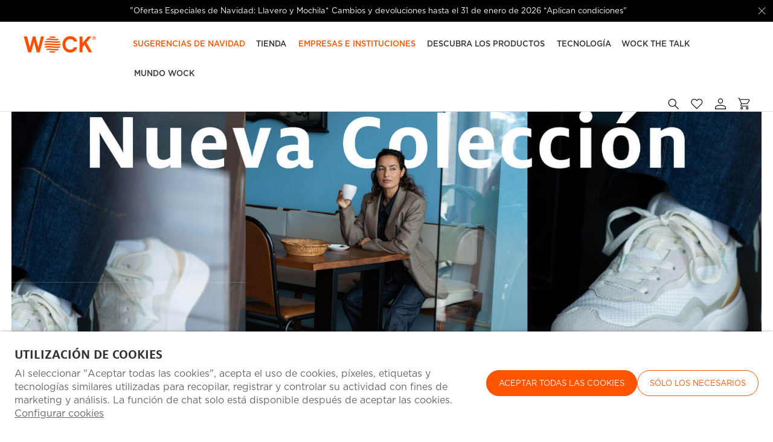

--- FILE ---
content_type: text/html; charset=ISO-8859-1
request_url: https://www.wockshoes.com/es/
body_size: 122171
content:
<!DOCTYPE html><html lang="es"><head><title>Zuecos WOCK® - Zuecos Sanitarios y Otros zapatos de Trabajo</title><meta name="title" content="Zuecos WOCK® - Zuecos Sanitarios y Otros zapatos de Trabajo" /><meta name="description" content="Compra ahora el mejor calzado de trabajo que se adapta a tus necesidades laborales. Certificado y cómodo. Envios 48H." /><meta name="robots" content="index, follow, max-image-preview:large" /><meta name="format-detection" content="date=no"><meta name="format-detection" content="telephone=no"><meta http-equiv="Content-Type" content="text/html; charset=ISO-8859-1"><meta http-equiv='X-UA-Compatible' content='IE=edge,chrome=1'><meta name="viewport" content="width=device-width, maximum-scale=1, user-scalable=no"><meta name="generator" content="Redicom Prolepse"><meta name="rating" content="general"><meta name="distribution" content="global"><meta name="expires" content="never"><meta name="Cache-Control" content="private"><meta name="revisit-after" content="3 days"><meta http-equiv="content-language" content="es"><meta name="google" content="notranslate" /><meta property="og:site_name" content="WOCK " /><meta property="og:image" content="https://www.wockshoes.com/temp/JPG_bd43d086004dbc98c46060dd78cb5022.png" /><meta property="og:image:width" content="1200" /><meta property="og:image:height" content="1200" /><meta property="og:image:alt" content="Zuecos WOCK® - Zuecos Sanitarios y Otros zapatos de Trabajo" /><meta property="og:title" content="Zuecos WOCK® - Zuecos Sanitarios y Otros zapatos de Trabajo" /><meta property="og:description" content="Compra ahora el mejor calzado de trabajo que se adapta a tus necesidades laborales. Certificado y cómodo. Envios 48H." /><meta property="og:type" content="website" /><meta property="og:url" content="https://www.wockshoes.com/es/"><meta property="og:locale" content="es_PT"><meta name="twitter:card" content="summary"><meta name="twitter:title" content="Zuecos WOCK® - Zuecos Sanitarios y Otros zapatos de Trabajo"><meta name="twitter:url" content="https://www.wockshoes.com/es/"><meta name="twitter:description" content="Compra ahora el mejor calzado de trabajo que se adapta a tus necesidades laborales. Certificado y cómodo. Envios 48H."><meta name="twitter:image" content="https://www.wockshoes.com/temp/JPG_bd43d086004dbc98c46060dd78cb5022.png"><meta name="twitter:creator" content="Zuecos WOCK® - Zuecos Sanitarios y Otros zapatos de Trabajo"><link href="https://www.wockshoes.com/favicon.ico" type="image/x-icon" rel="shortcut icon"><link href="https://1059336013.rsc.cdn77.org/icon-ios.png" rel="apple-touch-icon"><link rel="canonical" href="https://www.wockshoes.com/es/"><link rel="alternate" href="https://www.wockshoes.com/.html" hreflang="x-default"><link rel="alternate" hreflang="pt" href="https://www.wockshoes.com/pt/"><link rel="alternate" hreflang="en" href="https://www.wockshoes.com/en/"><link rel="alternate" hreflang="es" href="https://www.wockshoes.com/es/"><script type="text/javascript">window["viewport_tablet"] = "device-width";</script><link rel="preload" href="/plugins/system/woff/Metrocity-Medium.woff" as="font" type="font/woff" crossorigin="anonymous"><link rel="preload" href="/fonts/MiloWeb-Bold.woff" as="font" type="font/woff" crossorigin="crossorigin"><link rel="preload" href="/fonts/MiloWeb-Light.woff" as="font" type="font/woff" crossorigin="crossorigin"><link rel="preload" href="/fonts/MiloWeb-Regular.woff" as="font" type="font/woff" crossorigin="crossorigin"><link rel="preload" href="/plugins/system/woff/Metrocity-Book.woff" as="font" type="font/woff" crossorigin="anonymous"><link rel="stylesheet" href="https://www.wockshoes.com/plugins/system/js/common/1.2/common.min.css?174" type="text/css"><link rel="stylesheet" href="https://www.wockshoes.com/style/fonts.css?174ja01a" type="text/css"><link rel="stylesheet" href="https://www.wockshoes.com/plugins/system/css/base.css?174" type="text/css"><link rel="stylesheet" href="https://www.wockshoes.com/style/guide.css?174ja01a" type="text/css"><link rel="stylesheet" href="https://www.wockshoes.com/style/custom.css?174ja01a" type="text/css"><script src="https://www.wockshoes.com/plugins/system/js/common/1.2/common.min.js?174"></script><script src="https://www.wockshoes.com/plugins/system/js/global.js?174"></script><script type="text/javascript">
window.dataLayer = window.dataLayer || [];  
</script><!--script async src="https://www.wockshoes.com/plugins/trackings/rcccollect.js"></script--><script type="text/javascript">
    if( typeof allowedUserAgent == 'undefined' || allowedUserAgent() ){        
        
        function gtag(){dataLayer.push(arguments);}
        
                   gtag("consent", "default", {
               ad_storage: "denied",
               analytics_storage: "denied",               
               ad_user_data: "denied",
               ad_personalization: "denied",
               functionality_storage: "granted",  
               personalization_storage: "denied",
               security_storage: "granted"                           
           });
                
        gtag("set", "ads_data_redaction", true);
    } 
    </script><script type="text/javascript">                

if( typeof allowedUserAgent == 'undefined' || allowedUserAgent() ){
	  
    //var dataLayer = [{'gtm.blacklist': ['k','d','vis']}];
    //dataLayer.push({'gtm.blacklist': ['k','d','vis']});	  
    
		setGTM_head = (function(w,d,s,l,i){w[l]=w[l]||[];w[l].push({'gtm.start':
    new Date().getTime(),event:'gtm.js'});var f=d.getElementsByTagName(s)[0],
    j=d.createElement(s),dl=l!='dataLayer'?'&l='+l:'';j.async=true;j.src=
    'https://www.googletagmanager.com/gtm.js?id='+i+dl;f.parentNode.insertBefore(j,f);
    });                           
    function setGoogleTagManager() {
      setGTM_head(window,document,'script','dataLayer','GTM-T5LM8Q2');
            
      dataLayer.push({'channel': 'Site'});
      
      dataLayer.push({'localization': 'PT-es'});      
      dataLayer.push({'country_id': '176'});
      dataLayer.push({'country_code': 'PT'});
      dataLayer.push({'language': 'es'});
      
      
    }
          setGoogleTagManager();
    }
</script><script async src="https://www.googletagmanager.com/gtag/js?id=G-Q25LM8XF6S"></script><script type="text/javascript">
    if( typeof allowedUserAgent == 'undefined' || allowedUserAgent() ){
      
      window.dataLayer = window.dataLayer || [];
      function gtag(){dataLayer.push(arguments);}
      
      gtag('js', new Date());
      gtag('config', 'G-Q25LM8XF6S', {   'send_page_view': false, 'channel': 'Site', 'user_properties': { 'currency': 'EUR',   'country': 'PT' } });
      
                gtag('config', 'AW-1021155727');    
        
    }
            
    </script><script type="text/javascript">
            if(window.parent.length == 0) {
                var chat_script = document.createElement('script');
                    chat_script.setAttribute('type', 'text/javascript');
                    chat_script.setAttribute('src', '/plugins/onlinechat/js_chat/chat_functions.js?1');
                    document.getElementsByTagName('head')[0].appendChild(chat_script);
            }
        </script><script src='https://www.wockshoes.com/plugins/search_meilisearch/rcc_search_js.php' async></script><style type="text/css">
        figure.loader{position: relative;padding-bottom: var(--product-figure-padding, 100%);}
        figure.loader img{position: absolute;top: 0;left: 0;}
    </style></head><body ng-app="MyApp" class="rdc-platform-api-device-desktop rdc-page-id-1 rdc-user-logged-disabled rdc-review-hidden-without-classification rdc-viewport-devicewidth menuMobileVisible0"><div><a href="#main" class="skip-link">Saltar al contenido principal</a><style>
            .skip-link {position: absolute;left: -999px;top: auto;width: 1px;height: 1px;overflow: hidden;z-index: 1000;}
            .skip-link:focus {position: absolute;left: 1rem;top: 1rem;width: auto;height: auto;padding: 0.5rem 1rem;background: #000;color: #fff;text-decoration: none;font-weight: bold;}
        </style></div><script type="text/javascript">
        if (typeof bodyClasses == "function")
            bodyClasses();
    </script>    <script type="text/javascript">
        !function(t){var e={};t.fn.gdprConcents=function(n){var o,i,s,a={},c=this,p='<svg xmlns="http://www.w3.org/2000/svg" width="24" height="24" fill="none"><path fill="#333" d="m13.03 12 6.47 6.47-1.03 1.03L12 13.03 5.53 19.5 4.5 18.47 10.97 12 4.5 5.53 5.53 4.5 12 10.97l6.47-6.47 1.03 1.03L13.03 12Z"/></svg>';return c.init=function(){a.settings=t.extend({},e,n),("undefined"==typeof allowedUserAgent||allowedUserAgent())&&($body=c,o=a.settings.styleGuide.typography,fixedTypography=a.settings.styleGuide.fixedTypography,i=a.settings.styleGuide.colors,icons=a.settings.styleGuide.icons,s=a.settings.styleGuide.vars,$body.append(this.getCSS()),window.innerWidth<768&&a.settings.layout>0&&(a.settings.layout=1),1==a.settings.layout?(this.createPopup(0),"function"==typeof lockWindowScroll?lockWindowScroll.lock():t("html body").css("overflow","hidden")):2==a.settings.layout?this.createBanner():3==a.settings.layout&&this.createBannerClose())},c.getCSS=function(){var t='<style type="text/css">';return 1!=n.B2B&&(t+="    .listNotifications .checkbox-switch input[type=checkbox]{height: 0 !important;width: 0;position: absolute; z-index: 0;}",t+="    .listNotifications .checkbox-switch label {cursor: pointer;text-indent: -9999px;width: 44px;height: 24px;background-color: #c5c5c5;display: block;border-radius: 100px;position: relative;margin-top: 2px;}",t+='    .listNotifications .checkbox-switch label:after {content: "";position: absolute;top: 3px;left: 3px;width: 18px;height: 18px;background: #fff;border-radius: 90px;transition: 0.1s;}',t+="    .listNotifications .checkbox-switch input:checked + label {background-color: var("+i.success+", #1EA74E);}",t+="    .listNotifications .checkbox-switch input#opc1:checked + label {cursor: default;}",t+="    .listNotifications .checkbox-switch input#opc1:checked + label:after {width: 18px !important;opacity: 0.4;}",t+="    .listNotifications .checkbox-switch input:checked + label:after {left: calc(100% - 3px);transform: translateX(-100%);}",t+="    .listNotifications .checkbox-switch label:active:after {width: 42px;}"),t+="    html body .rdc-save-preferences, html body .acceptConcentButton{padding-inline:15px;}",t+="    .xs-icon-close {position: absolute;top: 50%;right: 20px;z-index: 100;transform: translateY(-50%);line-height: 0;padding: 10px;}",t+="    .xs-icon-close svg {width: 24px; height: 24px;}",t+="    .xs-icon-close:hover {opacity: .8;}",t+="    #concentBanner span[role=button]:hover, .concentPopup span[role=button]:hover {border-bottom-color: transparent !important}",t+="    .style3 {top: 37px !important; right: 15px !important;}",t+="    .style5 {position: relative;}",t+="    .style6 {float: right; text-align: center;}",t+="    .style6 span[role=button] {float: right;}",t+="    .style7 {position:relative;}",t+="    .concentPopup.rdc-layout-1 .concent_style11 {display: table-cell;text-align: center; vertical-align: bottom;}",t+="    .concentPopup.rdc-layout-1 .concent_style12 {text-align: left;}",t+="    @media screen and (max-width: 767px){",t+="        #popupIframeContent .xs-icon-close{right: -8px; top: -8px;}",t+="         .concentPopup{display:flex; align-items:flex-end;}",t+="         #popupIframeContent .concent_style10{height: 100%;}",t+="         .concent_style10, .concent_style11, .concent_style12{display:flex; flex: 1;}",t+="         .rdc-title-banner{display:none;}",t+="         .desc-banner{margin-bottom:24px;}",t+="         .rdc-aceptbuttons{flex-direction:column;}",t+="        .xs-icon-close {top: 0; right: 0; padding: 10px 12px; line-height: 0; margin-top: 0; transform: none;}",t+="        .containerConcentsButtons {text-align: center;margin-left:-16px;margin-right:-16px; padding:16px 16px 0 16px;}",t+="        .containerConcentsButtons button{flex: auto;}",t+="        .infoConcentButton {float:none !important;}",t+="        .xs-block {display: block !important;}",t+="           html body .rdc-aceptbuttons .xs-acceptConcentButton{flex:auto;}",t+="        html body .rdc-aceptbuttons .xs-acceptConcentButton button{width: 100%;}",t+="        .strech-wrapper {flex-wrap: wrap;}",t+="        .style1 {padding-right: 0 !important}",t+="        .style3 {top: 8px !important; right: 8px !important;}",t+="        .style4 {margin-bottom:24px;}",t+="        .wrapper-extra{overflow: auto;}",t+="        .style5 {padding: 24px 16px 16px 16px;display: flex;flex: 1;flex-direction: column;border-top-left-radius: var("+s.mobilePopupRadius+", 0); border-top-right-radius: var("+s.mobilePopupRadius+", 0);max-height: var("+s.mobilePopupMaxHeight+", calc(100dvh - env(safe-area-inset-bottom) - env(safe-area-inset-top)));}",t+="        .style6, .style6 span[role=button] {float: none; font-size: 12px; line-height: 12px;}",t+="        #listNotifications {overflow-y: auto; flex: 1;}",t+="        #listNotifications .uni {margin-bottom: 20px !important}",t+="        #concentBanner {width: 100%;height: auto;display: flex;flex: 1;align-items: flex-end;}",t+="        #concentBanner > .xs-block {box-shadow: 0px 0px 4px 0px #00000040;}",t+="    }",t+="    @media screen and (min-width: 768px) and (max-width: 1540px){",t+="        #concentBanner .style1 span[role=button] {white-space: nowrap;}",t+="    }",t+="    @media screen and (min-width: 768px){",t+="         html body .xs-acceptConcentButton .rdc-save-preferences, html body .xs-acceptConcentButton .acceptConcentButton{white-space:nowrap; height:100%;}",t+="        .style5{padding:24px;}",t+="        .strech-wrapper {flex-wrap: no-wrap;}",t+="        #popupIframeContent .xs-icon-close{right: -9px; top: 13px;}",t+="        .style4.paragraph{margin: 10px 0 30px;}",t+="        .concentPopup.rdc-layout-1 .concent_style12 {margin: 0 auto 24px 24px;max-width: 750px;}",t+="        .concentPopup:not(.rdc-layout-1) .concent_style12 {max-width: 750px;margin: auto;text-align: left;}",t+="        .concentPopup:not(.rdc-layout-1) .concent_style11 {display: table-cell;text-align: center; vertical-align: middle;}",t+="        .rdc-desc-link-cookies{color: var("+i.darkGray+",#666)}",t+="        #listNotifications {max-height: 60dvh; overflow: hidden auto;}",t+="        #concentBanner {background-color: var("+i.white+"); box-shadow: 0px 0px 5px -1px rgba(0,0,0,0.5);}",t+="        .concent_style10 {display: table; width: 100%; height: 100%;}",t+="        .containerConcentsButtons {margin-left:-24px;margin-right:-24px; padding:24px 24px 0 24px;}",t+="    }",t+="</style>"},c.createBanner=function(){var t='<div id="concentBanner" style="position: fixed; bottom: 0; z-index: 999; width: 100%;">';t+='       <div class="xs-block" style="width: 100%; padding:24px; background-color:var('+i.white+",#FFF); border-top-left-radius: var("+s.mobilePopupRadius+", 0);border-top-right-radius: var("+s.mobilePopupRadius+', 0);">',t+='           <div class="xs-block wrapper" style="display: flex; justify-content: space-between; gap:20px;">',t+='               <div class="xs-block desc-banner">',t+='                   <p class="'+o.secondarySubtitle+' rdc-title-banner" style="font-weight:600; font-size:22px; margin-bottom:5px; line-height:140%;">'+a.settings.exp.banner.exp1+"</p>",t+='                   <p class="rdc-desc-link-cookies '+o.paragraph+'" style="font-size:'+fixedTypography.fixed_16+";line-height:"+fixedTypography.fixed_lineheight_p+';"><span>'+a.settings.exp.banner.exp2+'</span> <span class="rdc-link '+o.a+'" style="font-size:'+fixedTypography.fixed_16+';" onclick="gdprConcents.acceptConcentButton(1);" onkeydown="if(event.key === \'Enter\') { gdprConcents.acceptConcentButton(1); event.preventDefault(); }" role="button" tabindex="0" class="hidden-xs">'+a.settings.exp.buttons.moreinfo+"</span></p>",t+="               </div>",t+='               <div class="rdc-aceptbuttons" style="display: flex;justify-content: end; align-items:center;">',t+='                   <div class="strech-wrapper" style="display: flex;gap: 12px;flex-direction: row;width: 100%;justify-content: flex-start;">',t+='                       <div class="xs-block xs-acceptConcentButton">',t+='                           <button class="acceptConcentButton '+o.button+' "onclick="gdprConcents.acceptConcentButton(\'none\', 1, 1);" onkeydown="if(event.key === \'Enter\') { gdprConcents.acceptConcentButton(\'none\', 1, 1); event.preventDefault(); }" role="button" tabindex="0">'+a.settings.exp.buttons.banner+"</button>",t+="                       </div>",t+='                       <div class="xs-block xs-acceptConcentButton">',t+='                           <button class="rdc-save-preferences '+(1!=n.B2B?o.button:"")+" "+o.buttonSecondary+'" onclick="gdprConcents.acceptConcentButton(\'none\', 0, 1);" onkeydown="if(event.key === \'Enter\') { gdprConcents.acceptConcentButton(\'none\', 0, 1); event.preventDefault(); }" role="button" tabindex="0">'+a.settings.exp.buttons.onlynecessary+"</button>",t+="                       </div>",t+="                   </div>",t+="               </div>",t+="           </div>",t+="       </div>",t+="</div>",$body.append(t).addClass("bannerConcentsActive")},c.createBannerClose=function(){var t='<div id="concentBanner" style="position: fixed; bottom: 0; z-index: 2000000; width: 100%;">';t+='   <div class="container">',t+='       <div class="xs-block" style="display: table; width: 100%;">',t+='           <div class="xs-block" style="display: table-cell; vertical-align: top;">',t+="               <p style=\"text-transform: uppercase; color: #333; font-size: 12px; line-height: 17px; font-weight: 600;white-space: nowrap;padding-right: 15px;font-family: 'Helvetica Neue', Arial, Helvetica, 'Segoe UI', sans-serif;\">"+a.settings.exp.banner.exp1+"</p>",t+="           </div>",t+='           <div class="xs-block" style="display: table-cell;width: 100%;">',t+="               <p class=\"style1\" style=\"font-family: 'Helvetica Neue', Arial, Helvetica, 'Segoe UI', sans-serif; color: #555; font-size: 12px; font-weight: 400; line-height: 17px;padding-right: 46px;\">"+a.settings.exp.banner.exp2+' <span onclick="gdprConcents.acceptConcentButton(1);" onkeydown="if(event.key === \'Enter\') { gdprConcents.acceptConcentButton(1); event.preventDefault(); }" role="button" tabindex="0" style="font-family: \'Helvetica Neue\', Arial, Helvetica, \'Segoe UI\', sans-serif;text-decoration: none; color: #333; border-bottom: 1px solid #333;line-height: 17px;font-size: 12px; font-weight: 400;cursor: pointer;">'+a.settings.exp.buttons.moreinfo+"</span></p>",t+="           </div>",t+="       </div>",t+='       <span onclick="gdprConcents.acceptConcentButton(\'none\', 1, 1);" onkeydown="if(event.key === \'Enter\') { gdprConcents.acceptConcentButton(\'none\', 1, 1); event.preventDefault(); }" role="button" tabindex="0" class="xs-icon-close" style="cursor: pointer">'+p+"</span>",t+="   </div>",t+="</div>",$body.append(t).addClass("bannerConcentsActive")},c.createPopup=function(e){popupVisible=e;var n='<div id="concentPopup" class="concentPopup rdc-layout-'+a.settings.layout+'" style="position: fixed;top: 0;left: 0;width: 100%;height: 100%;z-index: 2000000;background-color: var('+i.overlay+', rgba(0,0,0,0.5));">';n+='   <div class="concent_style10">',n+='       <div  class="concent_style11">',n+='           <div class="concent_style12" style = "position:relative">',n+='               <div class="style5" style="background-color: var('+i.white+', #FFF);">',0==e?(n+=c.contentPopUpInfo(),popupPrevVisible=e):1==e&&(popupPrevVisible=0,n+=c.contentPopUpConcentsInfo(),popupPrevVisible=e,"function"==typeof lockWindowScroll?lockWindowScroll.lock():t("html body").css("overflow","hidden")),(window.innerWidth>=768||1!=e)&&(n+="               </div>"),window.innerWidth<768&&1==e&&(n+="               </div></div>"),n+="           </div>",n+="       </div>",n+="   </div>",n+="</div>",$body.append(n).addClass("popupConcentsActive"),c.disableTabIndex(),3==e&&(t("#policy_iframe")[0].onload=function(){t("body",t("#policy_iframe").contents()).css("background-color","#FFFFFF")})},c.contentPopUpInfo=function(){var t='<div class="clearfix">';return window.innerWidth<768?t+='<p class="'+o.secondarySubtitle+' rdc-title-banner" style="width: calc(100% - 26px);">'+a.settings.exp.popupConcentsInfo.title2+"</p>":t+='<p class="style2 '+o.secondarySubtitle+'" style="width: calc(100% - 26px);font-weight:600;font-size:'+fixedTypography.fixed_22+';text-transform: none; line-height:140%;">'+a.settings.exp.popupConcentsInfo.title2+"</p>",t+="</div>",t+='<div class="wrapper-extra">',t+='   <p class="style4 '+o.paragraph+'" style="font-size:'+fixedTypography.fixed_16+"; line-height:"+fixedTypography.fixed_lineheight_p+';">',t+='       <span class="text">'+a.settings.exp.popupConcentsInfo.desc+"&nbsp;</span>",t+='       <span onclick="gdprConcents.acceptConcentButton(1);" onkeydown="if(event.key === \'Enter\') { gdprConcents.acceptConcentButton(1); event.preventDefault(); }" role="button" tabindex="0" class="infoConcentButton '+o.a+'" style="font-size:'+fixedTypography.fixed_16+';">'+a.settings.exp.buttons.moreinfo+"</span>",t+="   </p>",t+='   <div class="rdc-aceptbuttons" style="display: flex; align-items:center;">',t+='       <div class="strech-wrapper" style="display: flex;gap: 12px;flex-direction: row;width: 100%;justify-content: flex-start;">',t+='           <div class="xs-block xs-acceptConcentButton">',t+='               <button class="acceptConcentButton '+o.button+' "onclick="gdprConcents.acceptConcentButton(\'none\', 1, 1);" onkeydown="if(event.key === \'Enter\') { gdprConcents.acceptConcentButton(\'none\', 1, 1); event.preventDefault(); }" role="button" tabindex="0">'+a.settings.exp.buttons.banner+"</button>",t+="           </div>",t+='           <div class="xs-block xs-acceptConcentButton">',t+='               <button class="rdc-save-preferences '+(1!=n.B2B?o.button:"")+" "+o.buttonSecondary+'" onclick="gdprConcents.acceptConcentButton(\'none\', 0, 1);" onkeydown="if(event.key === \'Enter\') { gdprConcents.acceptConcentButton(\'none\', 0, 1); event.preventDefault(); }" role="button" tabindex="0">'+a.settings.exp.buttons.onlynecessary+"</button>",t+="           </div>",t+="       </div>",t+="</div>",t+="</div>"},c.contentPopUpConcentsInfo=function(){var t="",e=25;if(1==n.B2B&&(e=20),1==a.settings.layout?t+='   <span onclick="gdprConcents.acceptConcentButton('+popupPrevVisible+");\" onkeydown=\"if(event.key === 'Enter') { gdprConcents.acceptConcentButton("+popupPrevVisible+'); event.preventDefault(); }" role="button" tabindex="0" class="xs-icon-close style3" style="top: 2px; right: -2px;cursor: pointer;">'+p+"</span>":t+='   <span onclick="gdprConcents.closePopup(1);" onkeydown="if(event.key === \'Enter\') { gdprConcents.closePopup(1); event.preventDefault(); }" role="button" tabindex="0" class="xs-icon-close style3" style="top: 2px; right: -2px;cursor: pointer;">'+p+"</span>",window.innerWidth<768&&(t+='<div style="display: flex;flex-direction: column;flex: 1;height: 100%;">'),t+='<div class="style7">',t+='   <div class="clearfix">',t+='   <p class="style2 '+o.secondarySubtitle+'" style="font-weight:600; font-size: '+fixedTypography.fixed_22+'; text-transform: none; width:calc(100% - 48px); line-height: 140%;">'+a.settings.exp.popupForm.title+"</p>",t+="   </div>",t+="</div>",t+='   <form action="'+a.settings.action+'" method="POST" id="listNotifications" class="listNotifications slim-scrollbar" style="margin: 20px 0px; padding-right:10px;" >',t+='       <p class="'+o.paragraph+'" style="font-size:'+fixedTypography.fixed_16+";line-height:"+fixedTypography.fixed_lineheight_p+';">'+a.settings.exp.popupForm.desc+"</p>",t+='       <p class="'+o.secondarySubtitle+'" style="font-size:'+fixedTypography.fixed_20+"; font-weight:600; margin: 30px 0 "+e+'px;line-height:140%;">'+a.settings.exp.popupForm.faq+"</p>",t+='       <input type="hidden" name="csrf" value="'+a.settings.csrf+'">',t+='       <div class="uni" style="display: flex; flex-direction: column; gap: 8px; margin-bottom:25px;">',t+='           <div class="text-switch" style="display: flex; justify-content: space-between; gap: 20px;">',t+='               <p class="'+o.listNavSubtitle+'" style="font-size:'+fixedTypography.fixed_16+"; font-weight:600;text-transform:none; line-height:"+fixedTypography.fixed_lineheight_p+'">'+a.settings.exp.popupForm.options[0].title+"</p>",t+='               <div class="checkbox-switch">',t+='                   <input class="toggle-switch" type="checkbox" id="opc1" checked disabled onChange="return false;"/><label for="opc1"></label>',t+="               </div>",t+="           </div>",t+='           <div class="text">',t+='               <p class="'+o.paragraph+'" style="color: var('+i.darkGray+", #666); font-size:"+fixedTypography.fixed_14+'; line-height:140%;">'+a.settings.exp.popupForm.options[0].desc+"</p>",t+="           </div>",t+="       </div>",t+='       <div class="uni" style="display: flex; flex-direction: column; gap: 8px; margin-bottom:25px;">',t+='           <div class="text-switch" style="display: flex; justify-content: space-between; gap: 20px;">',t+='               <p class="'+o.listNavSubtitle+'" style="font-size:'+fixedTypography.fixed_16+"; font-weight:600;text-transform:none; line-height:"+fixedTypography.fixed_lineheight_p+'">'+a.settings.exp.popupForm.options[1].title+"</p>",t+='               <div class="checkbox-switch">',t+='                   <input class="toggle-switch" type="checkbox" id="opc2" name="cookie_1" /><label for="opc2"></label>',t+="               </div>",t+="           </div>",t+='           <div class="text">',t+='               <p class="'+o.paragraph+'" style="color: var('+i.darkGray+", #666); font-size:"+fixedTypography.fixed_14+'; line-height:140%;">'+a.settings.exp.popupForm.options[1].desc+"</p>",t+="           </div>",t+="       </div>",t+='       <div class="uni" style="display: flex; flex-direction: column; gap: 8px;">',t+='           <div class="text-switch" style="display: flex; justify-content: space-between; gap: 20px;">',t+='               <p class="'+o.listNavSubtitle+'" style="font-size:'+fixedTypography.fixed_16+"; font-weight:600;text-transform:none; line-height:"+fixedTypography.fixed_lineheight_p+'">'+a.settings.exp.popupForm.options[2].title+"</p>",t+='               <div class="checkbox-switch">',t+='                   <input class="toggle-switch" type="checkbox" id="opc3" name="cookie_2"/><label for="opc3"></label>',t+="               </div>",t+="           </div>",t+='           <div class="text">',t+='               <p class="'+o.paragraph+'" style="color: var('+i.darkGray+", #666); font-size:"+fixedTypography.fixed_14+'; line-height:140%;">'+a.settings.exp.popupForm.options[2].desc+"</p>",t+="           </div>",t+="       </div>",a.settings.cookie_page_id>0)var s=a.settings.exp.popupForm.polCookies;else if(a.settings.policy_page_id>0)var s=a.settings.exp.popupForm.polPrivacy;(a.settings.cookie_page_id>0||a.settings.policy_page_id>0)&&(t+='       <div class="rdc-policy-cookies" style="margin-top:30px;">',t+='           <p class="'+o.paragraph+'" style="color: var('+i.darkGray+", #666); font-size:"+fixedTypography.fixed_14+'; line-height: 140%;">',t+='               <span class="dflt-exp">'+a.settings.exp.popupForm.moreInfo+"</span> ",t+=`               <span class="exp-complement ${o.a}" style="font-size:${fixedTypography.fixed_14};" onclick="gdprConcents.handleRedirect()" onkeydown="gdprConcents.handleRedirect()" role="button" tabindex="0">${s}</span>`,t+="           </p>",t+="       </div>"),t+="   </form>",t+='   <div class="containerConcentsButtons" style="border-top: 1px solid var('+i.lines+', #CCC); display: flex; gap: 12px; flex-wrap: wrap;">',t+='       <button class="acceptConcentButton '+o.button+' "onclick="gdprConcents.acceptConcentButton(\'none\', 1, 1);" onkeydown="if(event.key === \'Enter\') { gdprConcents.acceptConcentButton(\'none\', 1, 1); event.preventDefault(); }" role="button" tabindex="0">'+a.settings.exp.buttons.banner+"</button>";var c=window.innerWidth>768?a.settings.exp.buttons.popupform:a.settings.exp.buttons.popupformmobile;return t+='       <button class="acceptConcentButton '+(1!=n.B2B?o.button:"")+" "+o.buttonSecondary+'" onclick="gdprConcents.submitForm(\'#listNotifications\');" onkeydown="if(event.key === \'Enter\') { gdprConcents.submitForm(\'#listNotifications\'); event.preventDefault(); }" role="button" tabindex="0">'+c+"</button>",t+="   </div>"},c.acceptConcentButton=function(e,n,o,i){"none"!=e&&(3==e&&window.innerWidth<768?window.location="/index.php?id="+a.settings.policy_page_id:(this.remove(),1!=i&&this.createPopup(e))),1==n?(c.analytics({all:!0}),"function"==typeof lockWindowScroll?lockWindowScroll.unlock():t("html body").css("overflow","unset"),t.post(a.settings.action,{all:1},function(){1==o?(gdprConcents.closePopup(3),t.post("/api/api.php/getTagManager/",{id:a.settings.data.id,cat:a.settings.data.cat,pid:a.settings.data.pid,url:btoa((window.location.pathname+window.location.search).substring(1))}).done(function(e){"object"!=typeof e&&(e=t.parseJSON(e)),e.response&&(e.response.head&&t("head").append(atob(e.response.head)),e.response.body&&setTimeout(function(){t("footer").append(atob(e.response.body))},500))})):2==o&&window.location.reload()})):0==n&&("function"==typeof lockWindowScroll?lockWindowScroll.unlock():t("html body").css("overflow","unset"),gdprConcents.closePopup(3),t.post(a.settings.action),c.analytics({all:!1})),"function"==typeof handleTooltipPos&&handleTooltipPos("reset")},c.remove=function(){return t(".bannerConcentsActive").length>0?(t("#concentBanner").remove(),t(".bannerConcentsActive").removeClass("bannerConcentsActive")):(t("#concentPopup").remove(),t(".popupConcentsActive").removeClass("popupConcentsActive"),c.enableTabIndex()),2},c.closePopup=function(e){t("#concentPopup").remove(),t("#concentBanner").remove(),t(".popupConcentsActive").removeClass("popupConcentsActive"),t(".bannerConcentsActive").removeClass("bannerConcentsActive"),"function"==typeof lockWindowScroll?lockWindowScroll.unlock():t("html body").css("overflow","unset"),c.enableTabIndex(),1==e&&window.innerWidth<768&&c.createBanner()},c.submitForm=function(e){let n=t(e).serializeArray(),o=n.some(t=>"cookie_1"===t.name),i=n.some(t=>"cookie_2"===t.name);c.analytics({all:!1,concent_1:o,concent_2:i}),t.post(t(e).attr("action"),t(e).serialize()),t(e).remove(),"function"==typeof lockWindowScroll?lockWindowScroll.unlock():t("html body").css("overflow","unset"),this.acceptConcentButton(2,void 0,void 0,1)},c.readConcent=function(t){for(var e=t+"=",n=document.concent.split(";"),o=0;o<n.length;o++){for(var i=n[o];" "==i.charAt(0);)i=i.substring(1,i.length);if(0==i.indexOf(e))return i.substring(e.length,i.length)}return null},c.handleRedirect=function(){if(a.settings.cookie_page_id>0)var e=a.settings.cookie_page_id;else if(a.settings.policy_page_id>0)var e=a.settings.policy_page_id;if(1==a.settings.layout){if(c.iframeContent=function(){var t='<div id="popupIframeContent" class="concentPopup rdc-layout-'+a.settings.layout+'" style="position: absolute;top: 0;left: 0;width: 100%;height: 100%;z-index: 2000000;background-color: var('+i.overlay+', rgba(0,0,0,0.5));">';return t+='    <div class="concent_style10">',t+='        <div class="concent_style11">',t+='            <div class="concent_style12" style="margin: 0; height:100%">',t+='                <div class="style5" style="background-color: var('+i.white+', #FFF); height:100%;">',t+='                    <div style="position:relative;">',t+='                        <span onclick="gdprConcents.handleIframe()" onkeydown="gdprConcents.handleIframe()"  role="button" tabindex="0" style="cursor: pointer;" class="xs-icon-close">'+p+"</span>",t+="                    </div>",t+='                    <iframe id="policy_iframe" frameborder="0" height="100%" width="100%"  src="/index.php?id='+e+'&oc=1" style="padding-top:44px;"></iframe>',t+="                </div>",t+="            </div>",t+="        </div>",t+="    </div>",t+="</div>"},1==t("#popupIframeContent").length)return;poppopuphtmlIframe=c.iframeContent(),t("#concentPopup .concent_style12").append(poppopuphtmlIframe).addClass("popupConcentsActive")}else 2==a.settings.layout&&(window.location.href=`/index.php?id=${e}`)},c.handleIframe=function(){t("#popupIframeContent").remove()},c.analytics=function(t){"function"==typeof gtag&&(t.all?gtag("consent","update",{ad_storage:"granted",analytics_storage:"granted",ad_user_data:"granted",ad_personalization:"granted",functionality_storage:"granted",personalization_storage:"granted",security_storage:"granted"}):t.concent_1||t.concent_2?t.concent_1&&t.concent_2?gtag("consent","update",{ad_storage:"granted",analytics_storage:"granted",ad_user_data:"granted",ad_personalization:"granted",functionality_storage:"granted",personalization_storage:"granted",security_storage:"granted"}):t.concent_1&&!t.concent_2?gtag("consent","update",{ad_storage:"denied",analytics_storage:"granted",ad_user_data:"denied",ad_personalization:"denied",functionality_storage:"granted",personalization_storage:"denied",security_storage:"granted"}):!t.concent_1&&t.concent_2&&gtag("consent","update",{ad_storage:"granted",analytics_storage:"denied",ad_user_data:"granted",ad_personalization:"granted",functionality_storage:"granted",personalization_storage:"granted",security_storage:"granted"}):gtag("consent","update",{ad_storage:"denied",analytics_storage:"denied",ad_user_data:"denied",ad_personalization:"denied",functionality_storage:"granted",personalization_storage:"denied",security_storage:"granted"}))},c.disableTabIndex=function(){let e=t("a, button, input, select, textarea, [tabindex]").not("#concentPopup *").not('[tabindex="-1"]');e.each(function(){let e=t(this),n=e.attr("tabindex");e.attr("data-prev-tabindex",void 0!==n?n:""),e.attr("tabindex",-1)})},c.enableTabIndex=function(){t("[data-prev-tabindex]").each(function(){let e=t(this),n=e.attr("data-prev-tabindex");""===n?e.removeAttr("tabindex"):e.attr("tabindex",n),e.removeAttr("data-prev-tabindex")})},c.init(),this}}(jQuery);
        
        var gdprConcents = $("body").gdprConcents({
            "action" : "/plugins/cookies_policy/action_cookies.php",
            "csrf" : "519fb64cb39c05aa8628003d95519675c625b0ea",
            "layout" : 2,
            "policy_page_id" : 245,
            "cookie_page_id": 0,
            "B2B":0,
            "exp" : {
                "terms" : 'Política de privacidad',
                "buttons" : {"moreinfo" : 'Configurar cookies', "banner" : 'ACEPTAR TODAS LAS COOKIES', "popupinfo" : 'CONCORDAR Y PROSEGUIR', "popupform" : 'SUBMETER PREFERENCIAS', "popupformmobile" : 'Ahorrar', "close" : 'CERRAR', "back" : 'retorno', "onlynecessary" : 'Sólo los necesarios'},
                "banner" : {"exp1" : 'UTILIZACIÓN DE COOKIES',"exp2" : 'Al seleccionar "Aceptar todas las cookies", acepta el uso de cookies, píxeles, etiquetas y tecnologías similares utilizadas para recopilar, registrar y controlar su actividad con fines de marketing y análisis. La función de chat solo está disponible después de aceptar las cookies.'},
                "popupConcentsInfo" : {
                    "title" : 'CENTRO DE PREFERENCIA DE PRIVACIDAD',"title2" : 'UTILIZACIÓN DE COOKIES',"desc" : 'Al seleccionar "Aceptar todas las cookies", acepta el uso de cookies, píxeles, etiquetas y tecnologías similares utilizadas para recopilar, registrar y controlar su actividad con fines de marketing y análisis. La función de chat solo está disponible después de aceptar las cookies.'},
                "popupForm" : {
                    "title" : 'CENTRO DE PREFERENCIA DE PRIVACIDAD',
                    "desc" : 'Las cookies son importantes para el correcto funcionamiento de un sitio web. Para mejorar su experiencia, utilizamos cookies para recordar detalles de inicio de sesión, recopilar estadísticas para optimizar la funcionalidad del sitio y presentar contenido de acuerdo con sus intereses. Haga clic en Aceptar y continuar para aceptar las cookies y avanzar directamente al sitio o haga clic en Más información para ver descripciones detalladas sobre los tipos de cookies y elegir si desea aceptar ciertas cookies mientras está en el sitio.',
                    "faq" : '¿Cómo categorizamos las cookies?',
                    "moreInfo" : 'Para más información, puedes visitar nuestra página',
                    "polPrivacy" : 'Política de privacidad',
                    "polCookies" : 'Política de cookies',
                    "options" : [
                        {"title" : 'COOKIES NECESARIOS',"desc" : ''},
                        {"title" : 'COOKIES DE RENDIMIENTO',"desc" : 'Estas cookies nos permiten analizar la utilización del sitio para medir y mejorar el rendimiento.'},
                        {"title" : 'COOKIES DE PUBLICIDAD',"desc" : 'Estas cookies son utilizadas por empresas publicitarias para publicar anuncios relevantes a sus intereses.'}
                    ]
                },
                "popupSucessInfo" : {"title" : 'SOLICITUD DE PREFERENCIA ENVIADA',"desc" : 'Sus preferencias de cookies se han sometido con éxito.'}
            },
            "data": {
                "id": '1',
                "cat": '0',
                "pid": '0'
            },
            "styleGuide": {
                "typography":{
                    "megaTitle":         'mega-title',
                    "title":             'title',
                    "secondaryTitle":    'secondary-title',
                    "subtitle":          'subtitle',
                    "secondarySubtitle": 'secondary-subtitle',
                    "listNavTitle":      'list-nav-title',
                    "listNavSubtitle":   'list-nav-subtitle',
                    "paragraph":         'paragraph',
                    "a":                 'a',
                    "button":            'button',
                    "buttonSecondary":   'btn2'
                },
                "fixedTypography":{
                    "fixed_14": '14px',
                    "fixed_16": '16px',
                    "fixed_20": '20px',
                    "fixed_22": '22px',
                    "fixed_lineheight_p": '140%',
                },
                "colors": {
                    "black":   '--color-black',
                    "white":   '--color-white',
                    "darkGray":'--color-darkgray',
                    "overlay": '--color-overlay',
                    "lines": '  --color-lines',
                    "success": '--color-success'
                },
                "icons":{
                    "close":'rdc-icon-circle rdc-icon-svg rdc-icon-close'
                },
                "vars":{
                    "mobilePopupRadius":     '--mobile-popup-radius',
                    "mobilePopupMaxHeight":  '--mobile-popup-max-height',
                }
            }
        });
    </script>
<div class="mobile-menu menu06 menu-mobile-6 rdc-no-print"><style type="text/css">
			#menu .rdc-icon-svg {width: 32px;height: 32px;}
			.mobile-menu{position: fixed;top: 0;left: 0;width: 100%;height: 100%;z-index: 101;background: #FFF;}
			#menu{width: 100%;height: 100%;overflow: hidden;overflow-y: auto;-webkit-overflow-scrolling: touch;}
			#menu.overflow-hidden{overflow: hidden !important; -webkit-overflow-scrolling: none !important;}
			#menu .mb-holder{-webkit-transition: -webkit-transform .2s;-moz-transition: -moz-transform .2s;transition: transform .2s;}
			/*#menu, #menu .menu-mobile .main-menu > li.hasSub{background-color: #F9F9F9;}*/
			#menu .menu-mobile .rdc-menu-mobile-close .mb-close{display: block;}
			#menu .menu-mobile .rdc-menu-mobile-close .mb-close, #menu .menu-mobile .rdc-menu-mobile-close .rdc-icon-close.rdc-icon-close-default{width: 32px;height: 32px;}
			#menu .menu-mobile .rdc-menu-mobile-close-level-1{padding: 16px 16px 8px 20px;display: flex;align-items: center;}
			#menu .menu-mobile .rdc-menu-mobile-close-level-1 .mb-close{margin-left: auto;}
			#menu .menu-mobile .rdc-menu-mobile-close-level-1 .mb-close .rdc-icon-svg{background-size: 28px;background-color: transparent;}
			#menu .menu-mobile .rdc-menu-mobile-close-level-1 .logo{width: 85px;display: block;}
			#menu .menu-mobile .rdc-menu-mobile-close-level-1 .logo img{width: 100%;display: block;}

			#menu .return +  .wrapper-search{margin-top: 3px;margin-bottom: 17px;}
			#menu .wrapper-search .btn-search-mobile {padding: 0;background-color: transparent;border: 0;line-height: 0;margin-left: 8px;}
			#menu .wrapper-search .btn-search-mobile .rdc-icon-search{background-size: 18px;}
			#menu .wrapper-search .right-btns-search{display: inline-block;vertical-align: middle;}
			#menu .wrapper-search .right-btns-search .rdc-icon-svg{background-size: 20px;}
			#menu .search-mobile {background-color: #f5f5f5;border-radius: 32px;margin: 0 10px;}
			#menu .search-mobile input {background-color: transparent;border: 0;width: calc(100% - 87px);min-height: 36px;}
			#menu .clear-show .search-mobile input{width: calc(100% - 87px);}

			#menu .menu-mobile ul li a, #menu .menu-mobile ul li .a{position: relative;display: block;text-decoration: none;}
			#menu .menu-mobile ul.main-menu{background-color: #FFF;padding-top: 18px;}
			#menu .menu-mobile ul.main-menu > li{padding: 0 23px;}
			#menu .menu-mobile ul.main-menu > li > a, #menu .menu-mobile ul.sub-mobile > li > a{padding-top: 13px;padding-bottom: 12px;}
			/*#menu .menu-mobile ul.main-menu > li > a{border-bottom: 1px solid lightgray;}*/
			#menu .menu-mobile ul.main-menu > li.hasSub .rdc-icon-arrowright{position: absolute;top: 50%;right: 9px;transform: translateY(-50%);width: 18px;height: 18px;background-size: 16px;}
			#menu .menu-mobile ul.main-menu > li.hasSub .rdc-menu-mobile-close-level-2,
			#menu .menu-mobile ul.main-menu > li.hasSub .rdc-menu-mobile-icon{position: absolute;top: 50%;transform: translateY(-50%);width: 32px;height: 32px;}
			#menu .menu-mobile ul.main-menu > li.hasSub .rdc-menu-mobile-icon img{display: block;width: 100%;}
			#menu .menu-mobile ul.main-menu > li.hasSub .rdc-menu-mobile-icon .rdc-icon-svg{width: 100%;height: 100%;background-size: 100%;}
			#menu .menu-mobile ul.main-menu > li.hasSub > a{padding-right: 32px;}
			#menu .menu-mobile ul.main-menu > li.hasSub > a .rdc-menu-mobile-icon{left: 0;}
			#menu .menu-mobile ul.main-menu > li.hasSub a.sel{background-color: white;}
			#menu .menu-mobile ul.main-menu > li > a{padding-left: 10px;padding-right: 10px;}
			/*#menu .menu-mobile ul.main-menu > li:not(.hasSub) > a.sel{background-color: #F9F9F9;}*/
			#menu .menu-mobile ul.sub-mobile{display: none;}
			#menu .menu-mobile ul.sub-mobile > li.return{display: table;width: 100%;padding: 15px 0 7px;}
			#menu .menu-mobile ul.sub-mobile > li.return .a{display: table-cell;vertical-align: middle;padding: 6px 56px 7px;}
			#menu .menu-mobile ul.sub-mobile > li.return .a .rdc-icon-arrowleft{position: absolute;top: 0;left: 18px;width: 30px;height: 30px;background-size: 20px;}
			#menu .menu-mobile ul.sub-mobile > li.return .a .rdc-menu-mobile-close-level-2,
			#menu .menu-mobile ul.sub-mobile > li.return .a .rdc-menu-mobile-icon{right: 20px;}
			#menu .menu-mobile ul.sub-mobile.first-sub{position: absolute;top: 0;left: 100%;width: 100%;min-height: 100vh;padding-bottom: 15px;}
			#menu .menu-mobile ul.sub-mobile.first-sub.visible{z-index: 2;display: block;padding-bottom: 67px;}
			#menu .menu-mobile ul.sub-mobile.first-sub > li.rdc-menu_mobile-level-2{padding: 1px 19px 0 33px;}
			#menu .menu-mobile ul.sub-mobile.first-sub > li.hasSub > a .rdc-icon-svg{position: absolute;top: 50%;right: 12px;transform: translateY(-50%);width: 18px;height: 18px;background-size: 16px;}
			#menu .menu-mobile ul.sub-mobile > li > a {padding-top: 12px;padding-bottom: 11px;}
    		#menu .menu-mobile ul.sub-mobile.first-sub > li.hasSub.active > a .rdc-icon-arrowdown{display: none;}
			#menu .menu-mobile ul.sub-mobile.first-sub > li.hasSub.active > a .rdc-icon-arrowup{display: block;}
			#menu .menu-mobile ul.sub-mobile.second-sub{padding: 0px 0 7px;}
			#menu .menu-mobile ul.sub-mobile.second-sub > li > a{padding-top: 10px;padding-bottom: 11px;}

							#menu .wrapper-images{padding: 0px 33px;margin-top: 28px;text-align: center;max-width: 316px;margin: 28px auto 0;}
				#menu .wrapper-images a:not(:first-child){margin-top: 30px;}
				#menu .wrapper-images a span {margin-top: 15px;}
			
			#menu .menu-mobile ul.menu-inst{padding: 11px 0;background-color: #F5F5F5;}
			#menu .menu-mobile ul.menu-inst li a{padding: 9px 34px;}
			#menu .menu-mobile ul.menu-inst .dis-table-cell{vertical-align: middle;}
			#menu .menu-mobile ul.menu-inst .menu-inst-cell-exp{width: 100%;}
			#menu .menu-mobile ul.menu-inst .user-anonymous{opacity: 0.5;}
						/*#menu .menu-mobile ul.main-menu .hasSub > a, #menu .menu-mobile ul.sub-mobile > li.return .a{text-transform: uppercase;}*/
			#menu .menu-mobile ul.main-menu > li > a{font-size: 16px;line-height: 113%;}
			#menu .menu-mobile ul.menu-inst > li > a{font-size: 15px;line-height: 147%;}
			#menu .menu-mobile ul.sub-mobile > li.return .a{font-size: 18px;line-height: 18px;font-weight: 600;}
			#menu .menu-mobile ul.sub-mobile > li > a,
			#menu .menu-mobile ul.sub-mobile.second-sub > li > a{font-size: 16px;line-height: 121%;}
			#menu .menu-mobile ul.sub-mobile.second-sub > li > a{color: #666666;font-weight: 300;}
						.mobile-language-full .mfp-container {padding: 0 !important;}
			.mobile-language-full .mfp-content {background: #FFF}
			#mobile-language .secondary-title {padding: 30px 0; text-align: center;}
			#mobile-language .country-drop{width: 100%;margin-top: 5px;padding: 15px;background: white;}
			#mobile-language .country-drop .form-field{margin-bottom: 15px;}
			#mobile-language .country-drop .form-field label > span{padding-bottom: 4px; font-size: 14px; display: block;}
			#mobile-language .country-drop .form-field .select{background-repeat: no-repeat;background-position: 7px center;}
			#mobile-language .country-drop select#country-mobile{padding-left: 30px;}
			#mobile-language .country-drop button{width: 100%; font-size: 13px; padding-top: 14px; padding-bottom: 14px;}
						.social-menumobile {padding: 15px 6px}
			.social-menumobile p {padding: 0 9px 0;}
			.menu-mobile .menu-inst .share-icons-social-menumobile a {float: left;padding: 0 !important;}
			.menu-mobile .menu-inst .share-icons-social-menumobile a, .menu-mobile .menu-inst .share-icons-social-menumobile .rdc-icon-social{width: 44px;height: 44px;background-size: 100%;}
						.share-icons-social-menumobile .rdc-icon-social-fb {background-image: url("data:image/svg+xml,%3Csvg xmlns='http://www.w3.org/2000/svg' width='32px' height='32px' viewBox='0 0 32 32' version='1.1'%3E%3Cg stroke='none' stroke-width='1' fill='none' fill-rule='evenodd'%3E%3Cg fill='%23000000' fill-rule='nonzero'%3E%3Cpath d='M24,23.2 C24,23.6843243 23.7555556,24 23.2622222,24 L19.1111111,24 L19.1111111,17.9459459 L21.2222222,17.9459459 L21.5422222,15.3513514 L19.1111111,15.3513514 L19.1111111,14.0021622 C19.1111111,13.3102703 19.3022222,12.7567568 20.3244444,12.7567568 L21.7777778,12.7567568 L21.7777778,10.6940541 C21.3333333,10.6637838 20.6444444,10.5989189 19.7422222,10.5989189 C17.8666667,10.5989189 16.4444444,11.7145946 16.4444444,13.7643243 L16.4444444,15.3513514 L14.2222222,15.3513514 L14.2222222,17.9459459 L16.4444444,17.9459459 L16.4444444,24 L8.74666667,24 C8.24888889,24 8,23.6843243 8,23.2 L8,9.07675676 C8,8.59243243 8.24888889,8 8.74666667,8 L23.2622222,8 C23.7555556,8 24,8.59243243 24,9.07675676 L24,23.2 L24,23.2 Z'%3E%3C/path%3E%3C/g%3E%3C/g%3E%3C/svg%3E");}
			.share-icons-social-menumobile .rdc-icon-social-in {background-image: url("data:image/svg+xml,%3Csvg xmlns='http://www.w3.org/2000/svg' height='32' viewBox='0 0 32 32' width='32'%3E%3Cpath d='m20.5756087 8c1.8882278 0 3.4243913 1.53616353 3.4243913 3.4245081v9.1509838c0 1.8882278-1.5361635 3.4245081-3.4243913 3.4245081h-9.1512174c-1.88822777 0-3.4243913-1.5362803-3.4243913-3.4245081v-9.1509838c0-1.88834457 1.53616353-3.4245081 3.4243913-3.4245081zm0 1.86778609h-9.1512174c-.858434 0-1.55660521.69840481-1.55660521 1.55672201v9.1509838c0 .858434.69817121 1.5566052 1.55660521 1.5566052h9.1512174c.8583172 0 1.5566052-.6981712 1.5566052-1.5566052v-9.1509838c0-.8583172-.698288-1.55672201-1.5566052-1.55672201zm-4.5756671 1.71242931c2.4371163 0 4.4200767 1.9828436 4.4200767 4.419843 0 2.4369995-1.9829604 4.419843-4.4200767 4.419843s-4.419843-1.9828435-4.419843-4.419843c0-2.4369994 1.9827267-4.419843 4.419843-4.419843zm0 1.8679029c-1.4072057 0-2.5520569 1.1447344-2.5520569 2.5519401s1.1448512 2.5519401 2.5520569 2.5519401c1.4073225 0 2.5521737-1.1447344 2.5521737-2.5519401s-1.1448512-2.5519401-2.5521737-2.5519401zm4.5238036-2.5253076c.4393211 0 .7957073.3561526.7957073.7955905 0 .4394378-.3563862.7957072-.7957073.7957072-.4394378 0-.7957072-.3562694-.7957072-.7957072 0-.4394379.3562694-.7955905.7957072-.7955905z'%3E%3C/path%3E%3C/svg%3E");}
			.share-icons-social-menumobile .rdc-icon-social-lk {background-image: url("data:image/svg+xml,%3Csvg xmlns='http://www.w3.org/2000/svg' width='32px' height='32px' viewBox='0 0 32 32' version='1.1'%3E%3Cg stroke='none' stroke-width='1' fill='none' fill-rule='evenodd'%3E%3Cg fill='%23000000' fill-rule='nonzero'%3E%3Cpath d='M12.0709181,23 L9.07850467,23 L9.07850467,13.2337199 L12.0709181,13.2337199 L12.0709181,23 L12.0709181,23 Z M10.5562397,12.0347904 C9.611105,12.0347904 9,11.3557092 9,10.5158341 C9,9.6587868 9.62957669,9 10.5947224,9 C11.5598681,9 12.1509621,9.6587868 12.1694338,10.5158341 C12.1694338,11.3557092 11.5598681,12.0347904 10.5562397,12.0347904 L10.5562397,12.0347904 Z M23,23 L20.0075866,23 L20.0075866,17.587645 C20.0075866,16.3278323 19.5735019,15.4723461 18.4913689,15.4723461 C17.6647609,15.4723461 17.1737218,16.0515165 16.9566795,16.6088314 C16.8766355,16.8070919 16.8566245,17.088091 16.8566245,17.367529 L16.8566245,22.9984389 L13.8626718,22.9984389 L13.8626718,16.3481267 C13.8626718,15.1289028 13.8241891,14.1095004 13.7841671,13.2321588 L16.3840572,13.2321588 L16.5210555,14.58876 L16.5810885,14.58876 C16.9751512,13.9518287 17.9402969,13.0120428 19.5550302,13.0120428 C21.5238043,13.0120428 23,14.3499108 23,17.2254683 L23,23 L23,23 Z'%3E%3C/path%3E%3C/g%3E%3C/g%3E%3C/svg%3E");}
			.share-icons-social-menumobile .rdc-icon-social-pi {background-image: url("data:image/svg+xml,%3Csvg xmlns='http://www.w3.org/2000/svg' width='32px' height='32px' viewBox='0 0 32 32' version='1.1'%3E%3Cg stroke='none' stroke-width='1' fill='none' fill-rule='evenodd'%3E%3Cg id='pinterest' fill='%23000000' fill-rule='nonzero'%3E%3Cpath d='M17.0026604,19.601655 C16.062406,19.527241 15.6685981,19.0443413 14.9328796,18.5820243 C14.528387,20.7843633 14.0338376,22.8964556 12.568506,24 C12.1151691,20.6687841 13.230958,18.1703721 13.7499296,15.5152157 C12.8661515,13.9715201 13.8552503,10.8667128 15.7204953,11.6298526 C18.014655,12.573486 13.7331393,17.3692337 16.6073261,17.9692959 C19.6082031,18.5931072 20.8338919,12.5671529 18.9732261,10.6102219 C16.2837321,7.78090491 11.1474397,10.5453075 11.7793639,14.5953314 C11.9320026,15.5848799 12.919575,15.8857026 12.1731718,17.2520711 C10.4529336,16.8562518 9.93854114,15.448718 10.0057022,13.5725341 C10.1110229,10.5009757 12.6661948,8.34930154 15.2274723,8.05322865 C18.467992,7.67957515 21.508555,9.28660185 21.9298378,12.4499904 C22.4014914,16.0186979 20.4660326,19.8803118 17.0026604,19.601655 L17.0026604,19.601655 Z'%3E%3C/path%3E%3C/g%3E%3C/g%3E%3C/svg%3E");}
			.share-icons-social-menumobile .rdc-icon-social-tm {background-image: url("data:image/svg+xml,%3Csvg xmlns='http://www.w3.org/2000/svg' width='32px' height='32px' viewBox='0 0 32 32' version='1.1'%3E%3Cg stroke='none' stroke-width='1' fill='none' fill-rule='evenodd'%3E%3Cg fill='%23000000' fill-rule='nonzero'%3E%3Cpath d='M19.9985866,22.2350221 C19.4431095,22.5181241 18.9413428,22.7138862 18.4918728,22.8298376 C18.0424028,22.9412714 17.5561837,23 17.034629,23 C16.4409894,23 15.9166078,22.9171776 15.4600707,22.7560503 C15.0035336,22.5949231 14.614841,22.3645262 14.2925795,22.0648596 C13.970318,21.7682048 13.7469965,21.4474562 13.6226148,21.1116489 C13.4982332,20.7728299 13.4360424,20.2849306 13.4360424,19.6464451 L13.4360424,14.7343229 L12,14.7343229 L12,12.7556201 C12.5074205,12.5764225 12.9469965,12.3204259 13.3102473,11.9846187 C13.6734982,11.6518232 13.9660777,11.2527697 14.185159,10.7844466 C14.4056537,10.3176293 14.5568905,9.71980209 14.6402827,9 L16.4876325,9 L16.4876325,12.5387759 L19.5689046,12.5387759 L19.5689046,14.7343229 L16.4876325,14.7343229 L16.4876325,18.325804 C16.4876325,19.1374637 16.5272085,19.658492 16.6077739,19.887383 C16.6869258,20.1192858 16.8353357,20.3014951 17.0530035,20.4400344 C17.3413428,20.6252555 17.6706714,20.7186189 18.0381625,20.7186189 C18.6968198,20.7186189 19.3498233,20.4867161 20,20.0244165 L20,22.2350221 L19.9985866,22.2350221 Z'%3E%3C/path%3E%3C/g%3E%3C/g%3E%3C/svg%3E");}
			.share-icons-social-menumobile .rdc-icon-social-tw {background-image: url("data:image/svg+xml,%3Csvg xmlns='http://www.w3.org/2000/svg' width='32px' height='32px' viewBox='0 0 32 32' version='1.1' xmlns:xlink='http://www.w3.org/1999/xlink'%3E%3Cg stroke='none' stroke-width='1' fill='none' fill-rule='evenodd'%3E%3Cg fill='%23000000' fill-rule='nonzero'%3E%3Cpath d='M21.5673359,12.989187 C21.5734129,13.1205447 21.5749322,13.2519023 21.5749322,13.3800561 C21.5749322,17.3848618 18.686815,22 13.4028215,22 C11.7802496,22 10.2701031,21.5002002 9,20.638366 C9.22333152,20.6672006 9.4527401,20.6784141 9.68518719,20.6784141 C11.0312534,20.6784141 12.269452,20.1962355 13.2524145,19.382459 C11.9959848,19.3568282 10.9355399,18.4821786 10.5693977,17.2807369 C10.7441129,17.3143773 10.9233858,17.3336003 11.1087358,17.3336003 C11.3700488,17.3336003 11.6252849,17.2967561 11.8653283,17.2278734 C10.5511666,16.949139 9.5606077,15.7252703 9.5606077,14.2579095 L9.5606077,14.2210653 C9.94801953,14.4469363 10.3916441,14.5847016 10.8626153,14.6007209 C10.0908302,14.0560673 9.5849159,13.1301562 9.5849159,12.0776932 C9.5849159,11.5234281 9.72620727,11.0012014 9.97384699,10.5542651 C11.3913185,12.3868642 13.5061313,13.5915098 15.8944113,13.7212655 C15.8442756,13.4985983 15.8199674,13.2679215 15.8199674,13.0292351 C15.8199674,11.3584301 17.1052632,10 18.692892,10 C19.5178513,10 20.2653283,10.3684421 20.7894737,10.9579495 C21.4442756,10.8201842 22.0580575,10.5702843 22.6125882,10.2226672 C22.3983722,10.9291149 21.9441129,11.5234281 21.3500814,11.8998799 C21.9319588,11.8245895 22.4849702,11.6627954 23,11.4209051 C22.6156267,12.0280336 22.1279436,12.5630757 21.5673359,12.989187 L21.5673359,12.989187 Z'%3E%3C/path%3E%3C/g%3E%3C/g%3E%3C/svg%3E");}
			.share-icons-social-menumobile .rdc-icon-social-vm {background-image: url("data:image/svg+xml,%3Csvg xmlns='http://www.w3.org/2000/svg' width='32px' height='32px' viewBox='0 0 32 32' version='1.1'%3E%3Cg stroke='none' stroke-width='1' fill='none' fill-rule='evenodd'%3E%3Cg fill='%23000000' fill-rule='nonzero'%3E%3Cpath d='M22.9302895,12.8802306 C22.1482598,17.2088954 17.7762825,20.8769786 16.4631499,21.7142101 C15.1484779,22.5484727 13.9477236,21.3772393 13.5136047,20.4910209 C13.0148298,19.478624 11.5231235,13.9995081 11.1321086,13.5437811 C10.7410938,13.0895385 9.56804916,13.9995081 9.56804916,13.9995081 L9,13.2661884 C9,13.2661884 11.3814961,10.4709635 13.1934035,10.1236015 C15.1146104,9.75248827 15.1115316,13.0197692 15.5733602,14.8352552 C16.0213339,16.591363 16.3215225,17.5948532 16.7109979,17.5948532 C17.1020128,17.5948532 17.8486357,16.6180831 18.6645328,15.1158168 C19.4835088,13.6135504 18.6306654,12.2864494 17.0311991,13.2305615 C17.6700619,9.46005104 23.7123192,8.55156583 22.9302895,12.8802306 L22.9302895,12.8802306 Z'%3E%3C/path%3E%3C/g%3E%3C/g%3E%3C/svg%3E");}
			.share-icons-social-menumobile .rdc-icon-social-yt {background-image: url("data:image/svg+xml,%3Csvg xmlns='http://www.w3.org/2000/svg' width='32px' height='32px' viewBox='0 0 32 32' version='1.1'%3E%3Cg stroke='none' stroke-width='1' fill='none' fill-rule='evenodd'%3E%3Cg fill='%23000000' fill-rule='nonzero'%3E%3Cpath d='M18.5648,15.7430769 L14.9712,14.1307692 C14.6576,13.9907692 14.4,14.1476923 14.4,14.4815385 L14.4,17.5184615 C14.4,17.8523077 14.6576,18.0092308 14.9712,17.8692308 L18.5632,16.2569231 C18.8784,16.1153846 18.8784,15.8846154 18.5648,15.7430769 L18.5648,15.7430769 Z M16,22 C8.1376,22 8,21.3184615 8,16 C8,10.6815385 8.1376,10 16,10 C23.8624,10 24,10.6815385 24,16 C24,21.3184615 23.8624,22 16,22 L16,22 Z'%3E%3C/path%3E%3C/g%3E%3C/g%3E%3C/svg%3E");}
			.share-icons-social-menumobile .rdc-icon-social-wa {background-image: url("data:image/svg+xml,%3Csvg xmlns='http://www.w3.org/2000/svg' width='32px' height='32px' viewBox='0 0 32 32' version='1.1'%3E%3Cg stroke='none' stroke-width='1' fill='none' fill-rule='evenodd'%3E%3Cg fill='%23000000' fill-rule='nonzero'%3E%3Cpath d='M25.1428571,15.7645206 C25.1428571,20.6839873 21.1242667,24.6718984 16.1661968,24.6718984 C14.5922032,24.6718984 13.1134984,24.2696127 11.8269968,23.563581 L6.85714286,25.1428571 L8.47746032,20.3637841 C7.66008889,19.0216127 7.18933333,17.4474159 7.18933333,15.7645206 C7.18933333,10.845054 11.2083302,6.85714286 16.1661968,6.85714286 C21.124673,6.85714286 25.1428571,10.845054 25.1428571,15.7645206 Z M16.1661968,8.27570794 C12.0043683,8.27570794 8.61907302,11.6352 8.61907302,15.7645206 C8.61907302,17.4031238 9.15321905,18.9206349 10.0567365,20.1551238 L9.11380317,22.936381 L12.0141206,22.0145778 C13.2057397,22.7970032 14.6332444,23.2533333 16.1664,23.2533333 C20.327619,23.2533333 23.7135238,19.8942476 23.7135238,15.764927 C23.7135238,11.6356063 20.3278222,8.27570794 16.1661968,8.27570794 Z M20.6992254,17.8159746 C20.6437587,17.7251556 20.4972698,17.6702984 20.2774349,17.5611937 C20.0571937,17.4520889 18.9750857,16.9236317 18.7739429,16.8510984 C18.5721905,16.7783619 18.4250921,16.7417905 18.2786032,16.9602032 C18.1321143,17.178819 17.7103238,17.6702984 17.5817143,17.8159746 C17.4533079,17.9620571 17.3251048,17.9803429 17.1048635,17.8710349 C16.8850286,17.7619302 16.1761524,17.5311238 15.335619,16.7875048 C14.6816,16.2088635 14.2398984,15.4945016 14.1114921,15.2756825 C13.9832889,15.0572698 14.0980825,14.9392254 14.208,14.830527 C14.3071492,14.7325968 14.4282413,14.5755429 14.5381587,14.4481524 C14.6484825,14.3205587 14.685054,14.2297397 14.7579937,14.0838603 C14.831746,13.9381841 14.7949714,13.8107937 14.7397079,13.7012825 C14.6848508,13.5921778 14.2443683,12.5177905 14.0611048,12.0805587 C13.8778413,11.6437333 13.694781,11.7164698 13.5661714,11.7164698 C13.4379683,11.7164698 13.291073,11.6981841 13.144381,11.6981841 C12.9976889,11.6981841 12.7591619,11.7528381 12.5574095,11.9712508 C12.3558603,12.1898667 11.787581,12.7181206 11.787581,13.7923048 C11.787581,14.8666921 12.5756952,15.9047111 12.686019,16.0501841 C12.7959365,16.1956571 14.2077968,18.4720254 16.4447492,19.3462857 C18.6819048,20.2201397 18.6819048,19.9285841 19.0854095,19.8920127 C19.4885079,19.8556444 20.386946,19.3639619 20.5710222,18.8544 C20.7538794,18.3440254 20.7538794,17.9069968 20.6992254,17.8159746 Z'%3E%3C/path%3E%3C/g%3E%3C/g%3E%3C/svg%3E");}
			.share-icons-social-menumobile .rdc-icon-social-ms {background-image: url("data:image/svg+xml,%3Csvg xmlns='http://www.w3.org/2000/svg' width='32px' height='32px' viewBox='0 0 32 32' version='1.1'%3E%3Cg stroke='none' stroke-width='1' fill='none' fill-rule='evenodd'%3E%3Cg fill='%23000000' fill-rule='nonzero'%3E%3Cg transform='translate(6.000000, 6.000000)'%3E%3Cpath d='M9.54624014,0.0028679812 L9.98148148,0.00194931774 C15.3754386,-0.104405458 19.8388304,4.17302144 19.9619883,9.56662768 C19.8388304,14.9601949 15.3754386,19.2376218 9.98148148,19.1312671 C8.89770537,19.1334392 7.82151967,18.9645264 6.79245176,18.6317714 L6.28202729,18.4517739 L3.96405458,19.8997661 C3.89797271,19.9410526 3.82159844,19.962963 3.74366472,19.962963 C3.5522742,19.962963 3.39107104,19.8336582 3.34265306,19.6576466 L3.32779727,19.5470955 L3.32779727,16.6860039 C1.23076023,14.9138402 0.0150487329,12.3121248 0.00097465887,9.56658869 C0.120803962,4.31879353 4.34943031,0.127622103 9.54624014,0.0028679812 L9.54624014,0.0028679812 Z M16.0196881,6.70549708 L11.6948148,9.06339181 L9.00424951,6.75621832 C8.83925926,6.61477583 8.59317739,6.62417154 8.43953216,6.77785575 L3.44927875,11.7681092 C3.28736842,11.9309942 3.28814815,12.194308 3.45107212,12.3562183 C3.58132554,12.485692 3.78105263,12.514386 3.94249513,12.4268226 L8.26736842,10.0689279 L10.9604288,12.3769201 C11.1254191,12.5183626 11.371501,12.5089669 11.5251462,12.3552827 L16.5153996,7.36502924 C16.6608187,7.21824561 16.6764133,6.98693957 16.5519688,6.82194932 C16.4282261,6.65610136 16.2013645,6.60647173 16.0196881,6.70549708 Z'%3E%3C/path%3E%3C/g%3E%3C/g%3E%3C/g%3E%3C/svg%3E");}
			.share-icons-social-menumobile .rdc-icon-social-em {background-image: url("data:image/svg+xml,%3Csvg xmlns='http://www.w3.org/2000/svg' width='32px' height='32px' viewBox='0 0 32 32' version='1.1'%3E%3Cg stroke='none' stroke-width='1' fill='none' fill-rule='evenodd'%3E%3Cg fill='%23000000' fill-rule='nonzero'%3E%3Cpath d='M24,19.999945 C24,20.350704 23.9013378,20.6758741 23.7432869,20.9619684 L18.6914312,15.3096607 L23.6885149,10.9376546 C23.8829046,11.2461391 24,11.6085054 24,12.0000879 L24,19.999945 Z M16.0000165,16.335953 L22.9532966,10.2519978 C22.6679609,10.0957934 22.3466492,10 22.0000453,10 L9.99998763,10 C9.65295511,10 9.33154442,10.0957934 9.0473629,10.2519978 L16.0000165,16.335953 Z M17.9385381,15.967882 L16.3290445,17.3770513 C16.2348999,17.4590611 16.1176725,17.5000165 16.0000165,17.5000165 C15.8822945,17.5000165 15.7650672,17.4590611 15.6709225,17.3770513 L14.0610662,15.967816 L8.94530421,21.6923728 C9.25194194,21.8847511 9.61130725,22 9.99995466,22 L22.0000453,22 C22.3886268,22 22.748157,21.8847511 23.0546958,21.6923728 L17.9385381,15.967882 Z M8.31155106,10.9376216 C8.11719438,11.2461062 8,11.6084725 8,12.0000879 L8,19.999978 C8,20.350737 8.09820058,20.6759071 8.25684496,20.9620014 L13.3081072,15.3087044 L8.31155106,10.9376216 Z'%3E%3C/path%3E%3C/g%3E%3C/g%3E%3C/svg%3E");}
			.menu-mobile .menu-inst .rdc-icon-svg, .menu-mobile .menu-inst .rdc-icon-image{width: 26px;height: 26px;background-repeat: no-repeat;}
			.menu-mobile .menu-inst .rdc-icon-svg{background-size: 100%;}
			.menu-mobile .menu-inst .rdc-icon-image{background-size: 20px;background-position: center center;}
			.menu-mobile .rdc-icon-category {background-image: url("data:image/svg+xml,%3Csvg height='32' viewBox='0 0 32 32' width='32' xmlns='http://www.w3.org/2000/svg'%3E%3Crect fill='%23c4c4c4' fill-rule='evenodd' height='8' rx='4' width='8' x='12' y='12'/%3E%3C/svg%3E");}
			.menu-mobile .rdc-icon-arrowdown {}
			.menu-mobile .rdc-icon-arrowup {}
			.menu-mobile .rdc-icon-arrowleft {background-image: url("data:image/svg+xml,%3Csvg xmlns='http://www.w3.org/2000/svg' width='32px' height='32px' viewBox='0 0 32 32'%3E%3Cpolygon points='22 5.555 11.982 16 22 26.445 20.509 28 9 16 20.509 4' transform='matrix(1 0 0 -1 0 32)'%3E%3C/polygon%3E%3C/svg%3E");}
			.menu-mobile .rdc-icon-arrowright {background-image: url("data:image/svg+xml,%3Csvg xmlns='http://www.w3.org/2000/svg' width='32px' height='32px' viewBox='0 0 32 32'%3E%3Cpolygon points='23 5.555 12.982 16 23 26.445 21.509 28 10 16 21.509 4' transform='rotate(180 16.5 16)'%3E%3C/polygon%3E%3C/svg%3E");}
			.menu-mobile .rdc-icon-wishlist {background-image: url("data:image/svg+xml,%3Csvg xmlns='http://www.w3.org/2000/svg' width='32px' height='32px' viewBox='0 0 32 32' version='1.1'%3E%3Cg stroke='none' stroke-width='1' fill='none' fill-rule='evenodd'%3E%3Cg transform='translate(4.000000, 5.000000)' fill='%23000000' fill-rule='nonzero'%3E%3Cg transform='translate(0.000000, 0.200458)'%3E%3Cpath d='M6.20902197,0.124081777 C4.61414769,0.124081777 3.02782197,0.754442857 1.81885911,2.01967857 C-0.599129457,4.55009971 -0.606075171,8.61145057 1.80911626,11.1437857 L11.4832077,21.2893057 C11.7174134,21.5369 12.1624105,21.5369 12.3966163,21.2893057 C15.6237334,17.9120229 18.8435579,14.5309371 22.0707064,11.1535914 C24.4886636,8.623142 24.4886636,4.55996514 22.0707064,2.0295 C19.6527493,-0.500955714 15.698502,-0.501012286 13.2805448,2.0295 L11.9448305,3.41432143 L10.6091163,2.01967857 C9.3055534,0.650244571 7.69047054,0.117511429 6.20908483,0.124081777 L6.20902197,0.124081777 Z M6.20902197,1.36164286 C7.46585054,1.36164286 8.72927911,1.87220629 9.70545054,2.89378571 L11.4929505,4.76967857 C11.7271563,5.01726971 12.1721534,5.01726971 12.4063591,4.76967857 L14.184022,2.90360714 C16.1363648,0.860407429 19.2147293,0.860451429 21.1670721,2.90360714 C23.1193521,4.946766 23.1193521,8.24616257 21.1670721,10.2893057 C18.093422,13.5059886 15.0183563,16.7271657 11.9447363,19.9437857 L2.72243054,10.2795 C0.771439114,8.23382371 0.770119114,4.93689429 2.72243054,2.89378571 C3.69857054,1.87220943 4.9521934,1.36164286 6.20902197,1.36164286 Z'%3E%3C/path%3E%3C/g%3E%3C/g%3E%3C/g%3E%3C/svg%3E");}
			.menu-mobile .rdc-icon-comparator {background-image: url("data:image/svg+xml,%3Csvg xmlns='http://www.w3.org/2000/svg' width='32px' height='32px' viewBox='0 0 32 32' version='1.1'%3E%3Cg id='icon-comparator_menu_mobile' stroke='none' stroke-width='1' fill='none' fill-rule='evenodd'%3E%3Cg transform='translate(4.000000, 8.000000)' fill='%23000000' fill-rule='nonzero'%3E%3Cpath d='M8.65438095,10.947619 L0.576190476,10.947619 L0.576190476,13.252381 L8.65438095,13.252381 L8.65438095,16.7095238 L13.252381,12.1 L8.65438095,7.49047619 L8.65438095,10.947619 Z M15.545619,9.7952381 L15.545619,6.33809524 L23.6238095,6.33809524 L23.6238095,4.03333333 L15.545619,4.03333333 L15.545619,0.576190476 L10.947619,5.18571429 L15.545619,9.7952381 Z'%3E%3C/path%3E%3C/g%3E%3C/g%3E%3C/svg%3E");}
			.menu-mobile .rdc-icon-user {background-image: url("data:image/svg+xml,%3Csvg xmlns='http://www.w3.org/2000/svg' width='32px' height='32px' viewBox='0 0 32 32' version='1.1'%3E%3Cg stroke='none' stroke-width='1' fill='none' fill-rule='evenodd'%3E%3Cpath d='M16,5 C13.3660375,5 11.21875,7.09958296 11.21875,9.67499825 C11.21875,12.2504135 13.3660375,14.350002 16,14.350002 C18.6339625,14.350002 20.78125,12.2504135 20.78125,9.67499825 C20.78125,7.09958296 18.6339625,5 16,5 Z M16,6.09999959 C18.0259563,6.09999959 19.65625,7.69406674 19.65625,9.67499825 C19.65625,11.6559298 18.0259563,13.2499969 16,13.2499969 C13.9740438,13.2499969 12.34375,11.6559298 12.34375,9.67499825 C12.34375,7.69406674 13.9740438,6.09999959 16,6.09999959 Z M16,15.4500043 C13.5594025,15.4500043 11.3496297,16.0946866 9.71582031,17.1687537 C8.08201094,18.2428208 7,19.7839202 7,21.5000021 L7,26.4500043 C7,26.7379801 7.26798344,27 7.5625,27 L24.4375,27 C24.7320166,27 25,26.7379801 25,26.4500043 L25,21.5000021 C25,19.7839202 23.9179891,18.2428208 22.2841797,17.1687537 C20.6503703,16.0946866 18.4405975,15.4500043 16,15.4500043 Z M16,16.5500039 C18.2337775,16.5500039 20.2438094,17.1571762 21.6601563,18.0882708 C23.0765031,19.019393 23.875,20.2367625 23.875,21.5000021 L23.875,25.9000004 L8.125,25.9000004 L8.125,21.5000021 C8.125,20.2367625 8.92349688,19.019393 10.3398438,18.0882708 C11.7561906,17.1571762 13.7662225,16.5500039 16,16.5500039 Z' fill='%23000000' fill-rule='nonzero'%3E%3C/path%3E%3C/g%3E%3C/svg%3E");}
			.menu-mobile .rdc-icon-logout {background-image: url("data:image/svg+xml,%3Csvg xmlns='http://www.w3.org/2000/svg' width='32px' height='32px' viewBox='0 0 32 32' version='1.1'%3E%3Cg stroke='none' stroke-width='1' fill='none' fill-rule='evenodd'%3E%3Cg transform='translate(5.000000, 5.000000)' fill='%23000000' fill-rule='nonzero'%3E%3Cg%3E%3Cpath d='M13.4444444,17.1111111 C13.1216113,17.1111111 12.8599034,17.3847149 12.8599034,17.7222222 L12.8599034,20.7777778 L1.16908213,20.7777778 L1.16908213,1.22222222 L12.8599034,1.22222222 L12.8599034,4.27777778 C12.8599034,4.61528512 13.1216113,4.88888889 13.4444444,4.88888889 C13.7672776,4.88888889 14.0289855,4.61528512 14.0289855,4.27777778 L14.0289855,0.611111111 C14.0289855,0.273603764 13.7672776,0 13.4444444,0 L0.584541063,0 C0.261707948,0 0,0.273603764 0,0.611111111 L0,21.3888889 C0,21.7263962 0.261707948,22 0.584541063,22 L13.4444444,22 C13.7672776,22 14.0289855,21.7263962 14.0289855,21.3888889 L14.0289855,17.7222222 C14.0289855,17.3847149 13.7672776,17.1111111 13.4444444,17.1111111 Z'%3E%3C/path%3E%3Cpath d='M20.8330435,10.5294444 L17.3257971,7.47388889 C17.1649931,7.33415835 16.9450998,7.29472938 16.7489489,7.37045451 C16.552798,7.44617963 16.4101894,7.6255544 16.3748426,7.84101006 C16.3394957,8.05646573 16.4167805,8.27526946 16.5775845,8.415 L18.8456039,10.3888889 L8.76811594,10.3888889 C8.44528283,10.3888889 8.18357488,10.6624927 8.18357488,11 C8.18357488,11.3375073 8.44528283,11.6111111 8.76811594,11.6111111 L18.8456039,11.6111111 L16.5775845,13.585 C16.4580417,13.6886128 16.3828459,13.8376949 16.3685895,13.9993508 C16.3543331,14.1610066 16.4021878,14.3219495 16.5015942,14.4466667 C16.6128654,14.5863301 16.7778295,14.6669619 16.9516908,14.6666678 C17.0882701,14.6669456 17.2206311,14.6172163 17.3257971,14.5261111 L20.8330435,11.4705556 C20.9670614,11.3544567 21.0446217,11.1819606 21.0446217,11 C21.0446217,10.8180394 20.9670614,10.6455433 20.8330435,10.5294444 Z'%3E%3C/path%3E%3C/g%3E%3C/g%3E%3C/g%3E%3C/svg%3E");}
			.menu-mobile .rdc-icon-location {background-image: url("data:image/svg+xml,%3Csvg xmlns='http://www.w3.org/2000/svg' width='30px' height='30px' viewBox='0 0 32 32' version='1.1'%3E%3Cg stroke='none' stroke-width='1' fill='none' fill-rule='evenodd'%3E%3Cg transform='translate(8.000000, 5.000000)' fill='%23000000' fill-rule='nonzero'%3E%3Cg%3E%3Cpath d='M7.66666667,0 C9.83333333,0 11.6666667,0.833333333 13.1666667,2.16666667 C19.1666667,8 11,16.6666667 7.66666667,22 C4.33333333,16.6666667 -3.83333333,8 2.16666667,2.16666667 C3.5,0.833333333 5.5,0 7.66666667,0 Z M12.1666667,3.16666667 C11,2 9.33333333,1.33333333 7.66666667,1.33333333 C5.83333333,1.33333333 4.16666667,2 3,3.16666667 C-1.66666667,7.83333333 4.83333333,15.1666667 7.66666667,19.5 C10.5,15.1666667 17,7.83333333 12.1666667,3.16666667 Z'%3E%3C/path%3E%3Cpath d='M7.66666667,3.83333333 C9.66666667,3.83333333 11.3333333,5.33333333 11.3333333,7.33333333 C11.3333333,9.5 9.66666667,11 7.66666667,11 C5.66666667,11 4,9.5 4,7.33333333 C4,5.33333333 5.66666667,3.83333333 7.66666667,3.83333333 Z M7.66666667,5.16666667 C6.33333333,5.16666667 5.33333333,6.16666667 5.33333333,7.33333333 C5.33333333,8.66666667 6.33333333,9.66666667 7.66666667,9.66666667 C8.83333333,9.66666667 9.83333333,8.66666667 9.83333333,7.33333333 C9.83333333,6.16666667 8.83333333,5.16666667 7.66666667,5.16666667 Z'%3E%3C/path%3E%3C/g%3E%3C/g%3E%3C/g%3E%3C/svg%3E");}
			.mobile-menu .rdc-icon-close.rdc-icon-close-default {background-image: url("data:image/svg+xml, %3Csvg xmlns='http://www.w3.org/2000/svg' width='32px' height='32px' viewBox='0 0 32 32' version='1.1'%3E%3Cg stroke='none' stroke-width='1' fill='none' fill-rule='evenodd'%3E%3Cg fill='%23000000' fill-rule='nonzero'%3E%3Cg transform='translate(5.904762, 5.904762)'%3E%3Cg transform='translate(0.609524, 0.609524)'%3E%3Cpolygon points='10.2352941 9 18 16.7647059 16.7647059 18 9 10.2352941 1.23529412 18 0 16.7647059 7.76470588 9 1.56737368e-15 1.23529412 1.23529412 0 9 7.76470588 16.7647059 1.56737368e-15 18 1.23529412'%3E%3C/polygon%3E%3C/g%3E%3C/g%3E%3C/g%3E%3C/g%3E%3C/svg%3E ");}

			body .active .rdc-icon-svg.rdc-icon-menu{background-image: url("data:image/svg+xml,%3Csvg width='24' height='24' fill='none' xmlns='http://www.w3.org/2000/svg'%3E%3Cpath d='m12 10.94-9-9L1.94 3l9 9-9 9L3 22.06l9-9 9 9L22.06 21l-9-9 9-9L21 1.94l-9 9Z' fill='%23000'/%3E%3C/svg%3E");background-size: 24px;}

						body.tablet .mobile-menu, body.tablet #menu{width: 380px;}
			body.tablet .mobile-menu{position: fixed;left: 0;z-index: 501;-webkit-transform:translateX(-100%);transform:translateX(-100%);-webkit-transition: -webkit-transform .2s;-moz-transition: -moz-transform .2s;transition: transform .2s;display: block !important;}
			body.tablet .mobile-menu.loaded{-webkit-transition: -webkit-transform .2s;-moz-transition: -moz-transform .2s;transition: transform .2s;opacity: 1;}
			body.tablet .mobile-menu.visible{-webkit-transform:translateX(0);transform:translateX(0);overflow: auto;}
			body.tablet .mobile-language-full .mfp-content{max-width: 560px}
			body.tablet #mobile-language .country-drop{padding: 25px;}
			body.tablet #menu .menu-mobile .rdc-menu-mobile-close-level-1,
			body.tablet #menu .menu-mobile .wrapper-search{display: none;}
			body.tablet #menu .menu-mobile ul.main-menu > li:first-child {margin-top: 9px;}
			body.tablet #menu .menu-mobile ul.sub-mobile > li.return{padding-top: 21px;padding-bottom: 15px;}

			@media screen and (min-width: 768px){
				.mobile-menu{display: none;}
			}

			@media screen and (max-width: 767px){
				.mobile-menu{display: none;}
				#menu .menu-mobile ul.sub-mobile.first-sub{min-height: 0;}
				#mobile-language{position: relative;}
				#mobile-language .wrapper-popup{max-height: 100%;overflow-y: auto;overflow-x: hidden;-webkit-overflow-scrolling: touch;}
			}
		</style><nav id="menu"><div class="mb-holder"><div class="menu-mobile"><div class="rdc-menu-mobile-close rdc-menu-mobile-close-level-1"><a href="/" class="logo" title="WOCK "><img src="https://1059336013.rsc.cdn77.org/sysimages/logo_mobile@2x.png" class="hidden-lg hidden-sm hidden-md" alt="WOCK " title="WOCK " /></a><a href="javascript:void(0);" class="mb-close" rel="nofollow"><div class="rdc-icon-svg rdc-icon-close"></div></a></div><div class="wrapper-search clearfix"><div class="search-mobile clearfix"><form name="frm_search" method="GET" action="https://www.wockshoes.com/es/" class="frm_search clearfix"><input type="hidden" name="id" value="36"><input type="hidden" name="c" value="1"><button type="submit" class="btn-search-mobile"><div class="rdc-icon-svg rdc-icon-search"></div></button><input type="search" placeholder="Encuentra aquí ..." name="term" value="" autocomplete="off"><div class="right-btns-search"><span class="rdc-icon-svg rdc-icon-clear clear-search"></span></div></form></div></div><ul class="main-menu"><li class="rdc-menu_mobile-level-1  rdc-nonsub-first-link rdc-nonsub-last-link featured"><a href="https://www.wockshoes.com/es/tienda/sugerencias-de-navidad_858-.html?c=1&nocache=1&cat=200"  >Sugerencias de Navidad</a></li><li class="rdc-menu_mobile-level-1 hasSub rdc-sub-first-link rdc-sub-last-link "><a href="javascript:void(0)" ><!-- <div class="rdc-menu-mobile-icon"><img src="/api/api.php/getImage/64/64/0/aW1hZ2VzL3J1Yl8yMDAuanBn.jpg" alt="TIENDA" title="TIENDA"></div> -->

																						TIENDA
											
																							<div class="rdc-icon-svg rdc-icon-arrowright"></div></a><ul class="sub-mobile first-sub"><li class="return"><span class="a"><div class="rdc-icon-svg rdc-icon-arrowleft rdc-icon-circle"></div>

													TIENDA

													<!-- <div class="rdc-menu-mobile-icon"><img src="/api/api.php/getImage/64/64/0/aW1hZ2VzL3J1Yl8yMDAuanBn.jpg" alt="TIENDA" title="TIENDA"></div> --><div class="rdc-menu-mobile-close rdc-menu-mobile-close-level-2 hidden"><a href="javascript:void(0);" class="mb-close" rel="nofollow"><div class="rdc-icon-svg rdc-icon-close"></div></a></div></span></li><div class="wrapper-search clearfix"><div class="search-mobile clearfix"><form name="frm_search" method="GET" action="https://www.wockshoes.com/es/" class="frm_search clearfix"><input type="hidden" name="id" value="36"><input type="hidden" name="c" value="1"><button type="submit" class="btn-search-mobile"><div class="rdc-icon-svg rdc-icon-search"></div></button><input type="search" placeholder="Encuentra aquí ..." name="term" value="" autocomplete="off"><div class="right-btns-search"><span class="rdc-icon-svg rdc-icon-clear clear-search"></span></div></form></div></div><li class="rdc-menu_mobile-level-2 see-all"><a href="https://www.wockshoes.com/es/tienda_255-200.html"  >ver todas las</a></li><li class="rdc-menu_mobile-level-2 featured "><a href="https://www.wockshoes.com/es/tienda/sugerencias-de-navidad_858-200.html"  >
																												Sugerencias de Navidad
																																									</a></li><li class="rdc-menu_mobile-level-2 featured "><a href="https://www.wockshoes.com/es/tienda/otono-invierno-25_857-200.html"  >
																												Otoño-Invierno '25
																																									</a></li><li class="rdc-menu_mobile-level-2  "><a href="https://www.wockshoes.com/es/tienda/personalizables_792-200.html"  >
																												Personalizables
																																									</a></li><li class="rdc-menu_mobile-level-2 featured "><a href="https://www.wockshoes.com/?id=781"  >
																												Tarjeta Regalo
																																									</a></li><li class="rdc-menu_mobile-level-2  hasSub"><a href="https://www.wockshoes.com/es/tienda/comprar-porcategorias_259-200.html"  >
																												Comprar Por<br>Categorías
																																											<div class="rdc-icon-svg rdc-icon-arrowdown"></div><div class="rdc-icon-svg rdc-icon-arrowup hidden"></div></a><ul class="sub-mobile second-sub"><li class="rdc-menu_mobile-level-3 see-all"><a href="https://www.wockshoes.com/es/tienda/comprar-porcategorias_259-200.html"  >ver todas las</a></li><li class="rdc-menu_mobile-level-3 "><a href="https://www.wockshoes.com/es/tienda/comprar-porcategorias/zuecos_261-200.html"  >Zuecos</a></li><li class="rdc-menu_mobile-level-3 "><a href="https://www.wockshoes.com/es/tienda/comprar-porcategorias/zapatos_262-200.html"  >Zapatos</a></li><li class="rdc-menu_mobile-level-3 "><a href="https://www.wockshoes.com/es/tienda/comprar-porcategorias/zapatillas_566-200.html"  >Zapatillas</a></li></ul></li><li class="rdc-menu_mobile-level-2  hasSub"><a href="https://www.wockshoes.com/es/tienda/comprar-por-profesion_370-200.html"  >
																												Comprar Por Profesion
																																											<div class="rdc-icon-svg rdc-icon-arrowdown"></div><div class="rdc-icon-svg rdc-icon-arrowup hidden"></div></a><ul class="sub-mobile second-sub"><li class="rdc-menu_mobile-level-3 see-all"><a href="https://www.wockshoes.com/es/tienda/comprar-por-profesion_370-200.html"  >ver todas las</a></li><li class="rdc-menu_mobile-level-3 "><a href="https://www.wockshoes.com/es/tienda/comprar-por-profesion/auxiliar-de-enfermeria_614-200.html"  >Auxiliar de enfermería</a></li><li class="rdc-menu_mobile-level-3 "><a href="https://www.wockshoes.com/es/tienda/comprar-por-profesion/bienestar_424-200.html"  >Bienestar</a></li><li class="rdc-menu_mobile-level-3 "><a href="https://www.wockshoes.com/es/tienda/comprar-por-profesion/casual-comfort_425-200.html"  >Casual Comfort</a></li><li class="rdc-menu_mobile-level-3 "><a href="https://www.wockshoes.com/es/tienda/comprar-por-profesion/cocinas_374-200.html"  >Cocinas</a></li><li class="rdc-menu_mobile-level-3 "><a href="https://www.wockshoes.com/es/tienda/comprar-por-profesion/enfermeria_373-200.html"  >Enfermería</a></li><li class="rdc-menu_mobile-level-3 "><a href="https://www.wockshoes.com/es/tienda/comprar-por-profesion/hoteles-y-restaurantes_375-200.html"  >Hoteles y restaurantes</a></li><li class="rdc-menu_mobile-level-3 "><a href="https://www.wockshoes.com/es/tienda/comprar-por-profesion/limpieza_555-200.html"  >Limpieza</a></li><li class="rdc-menu_mobile-level-3 "><a href="https://www.wockshoes.com/es/tienda/comprar-por-profesion/medicos_371-200.html"  >Médicos</a></li><li class="rdc-menu_mobile-level-3 "><a href="https://www.wockshoes.com/es/tienda/comprar-por-profesion/quirofanos_372-200.html"  >Quirófanos</a></li></ul></li><li class="rdc-menu_mobile-level-2  hasSub"><a href="https://www.wockshoes.com/es/tienda/comprar-porproducto_462-200.html"  >
																												Comprar por<br>Producto
																																											<div class="rdc-icon-svg rdc-icon-arrowdown"></div><div class="rdc-icon-svg rdc-icon-arrowup hidden"></div></a><ul class="sub-mobile second-sub"><li class="rdc-menu_mobile-level-3 see-all"><a href="https://www.wockshoes.com/es/tienda/comprar-porproducto_462-200.html"  >ver todas las</a></li><li class="rdc-menu_mobile-level-3 featured"><a href="https://www.wockshoes.com/es/tienda/comprar-porproducto/actionpro_826-200.html"  >ACTIONPRO</a></li><li class="rdc-menu_mobile-level-3 featured"><a href="https://www.wockshoes.com/es/tienda/comprar-porproducto/astropro_834-200.html"  >ASTROPRO</a></li><li class="rdc-menu_mobile-level-3 "><a href="https://www.wockshoes.com/es/tienda/comprar-porproducto/bloc_464-200.html"  >BLOC</a></li><li class="rdc-menu_mobile-level-3 "><a href="https://www.wockshoes.com/es/tienda/comprar-porproducto/breelite_568-200.html"  >BREELITE</a></li><li class="rdc-menu_mobile-level-3 "><a href="https://www.wockshoes.com/es/tienda/comprar-porproducto/clog_463-200.html"  >CLOG</a></li><li class="rdc-menu_mobile-level-3 "><a href="https://www.wockshoes.com/es/tienda/comprar-porproducto/everlite_465-200.html"  >EVERLITE</a></li><li class="rdc-menu_mobile-level-3 "><a href="https://www.wockshoes.com/es/tienda/comprar-porproducto/everlite-+_538-200.html"  >EVERLITE +</a></li><li class="rdc-menu_mobile-level-3 "><a href="https://www.wockshoes.com/es/tienda/comprar-porproducto/feel_542-200.html"  >FEEL</a></li><li class="rdc-menu_mobile-level-3 featured"><a href="https://www.wockshoes.com/es/tienda/comprar-porproducto/nova-ls_855-200.html"  >NOVA LS</a></li><li class="rdc-menu_mobile-level-3 "><a href="https://www.wockshoes.com/es/tienda/comprar-porproducto/nube_467-200.html"  >NUBE</a></li><li class="rdc-menu_mobile-level-3 "><a href="https://www.wockshoes.com/es/tienda/comprar-porproducto/reblast_751-200.html"  >REBLAST</a></li><li class="rdc-menu_mobile-level-3 "><a href="https://www.wockshoes.com/es/tienda/comprar-porproducto/reblast-velcro_798-200.html"  >REBLAST VELCRO</a></li><li class="rdc-menu_mobile-level-3 "><a href="https://www.wockshoes.com/es/tienda/comprar-porproducto/securlite_618-200.html"  >SECURLITE</a></li><li class="rdc-menu_mobile-level-3 "><a href="https://www.wockshoes.com/es/tienda/comprar-porproducto/waylite_573-200.html"  >WAYLITE</a></li></ul></li><li class="rdc-menu_mobile-level-2  "><a href="https://www.wockshoes.com/es/tienda/plantillas-y-accesorios_472-200.html"  >
																												Plantillas y Accesorios
																																									</a></li><li class="rdc-menu_mobile-level-2  hasSub"><a href="https://www.wockshoes.com/es/tienda/packs-promocionales_769-200.html"  >
																												Packs Promocionales
																																											<div class="rdc-icon-svg rdc-icon-arrowdown"></div><div class="rdc-icon-svg rdc-icon-arrowup hidden"></div></a><ul class="sub-mobile second-sub"><li class="rdc-menu_mobile-level-3 see-all"><a href="https://www.wockshoes.com/es/tienda/packs-promocionales_769-200.html"  >ver todas las</a></li><li class="rdc-menu_mobile-level-3 "><a href="https://www.wockshoes.com/es/tienda/packs-promocionales/descuentos-en-packs_771-200.html"  >Descuentos en packs</a></li><li class="rdc-menu_mobile-level-3 "><a href="https://www.wockshoes.com/es/tienda/packs-promocionales/oferta-bolsa-de-lavadora_772-200.html"  >Oferta Bolsa de Lavadora</a></li><li class="rdc-menu_mobile-level-3 "><a href="https://www.wockshoes.com/es/tienda/packs-promocionales/oferta-de-mochila_770-200.html"  >Oferta de Mochila</a></li></ul></li><li class="rdc-menu_mobile-level-2 featured "><a href="https://www.wockshoes.com/es/tienda/promociones_801-200.html"  >
																												Promociones
																																									</a></li></ul></li><li class="rdc-menu_mobile-level-1  rdc-nonsub-first-link rdc-nonsub-last-link featured"><a href="https://www.wockshoes.com/es/empresas-e-instituciones_420.html"  >Empresas e Instituciones</a></li><li class="rdc-menu_mobile-level-1 hasSub rdc-sub-first-link rdc-sub-last-link "><a href="javascript:void(0)" ><!-- <div class="rdc-menu-mobile-icon"><img src="/api/api.php/getImage/64/64/0/aW1hZ2VzL3J1Yl80MTkuanBn.jpg" alt="Descubra los Productos" title="Descubra los Productos"></div> -->

																						Descubra los Productos
											
																							<div class="rdc-icon-svg rdc-icon-arrowright"></div></a><ul class="sub-mobile first-sub"><li class="return"><span class="a"><div class="rdc-icon-svg rdc-icon-arrowleft rdc-icon-circle"></div>

													Descubra los Productos

													<!-- <div class="rdc-menu-mobile-icon"><img src="/api/api.php/getImage/64/64/0/aW1hZ2VzL3J1Yl80MTkuanBn.jpg" alt="Descubra los Productos" title="Descubra los Productos"></div> --><div class="rdc-menu-mobile-close rdc-menu-mobile-close-level-2 hidden"><a href="javascript:void(0);" class="mb-close" rel="nofollow"><div class="rdc-icon-svg rdc-icon-close"></div></a></div></span></li><div class="wrapper-search clearfix"><div class="search-mobile clearfix"><form name="frm_search" method="GET" action="https://www.wockshoes.com/es/" class="frm_search clearfix"><input type="hidden" name="id" value="36"><input type="hidden" name="c" value="1"><button type="submit" class="btn-search-mobile"><div class="rdc-icon-svg rdc-icon-search"></div></button><input type="search" placeholder="Encuentra aquí ..." name="term" value="" autocomplete="off"><div class="right-btns-search"><span class="rdc-icon-svg rdc-icon-clear clear-search"></span></div></form></div></div><li class="rdc-menu_mobile-level-2 see-all"><a href="https://www.wockshoes.com/es/descubra-los-productos_419.html"  >ver todas las</a></li><li class="rdc-menu_mobile-level-2  "><a href="https://www.wockshoes.com/es/descubra-los-productos/actionpro_827.html"  >
																												ACTIONPRO
																																									</a></li><li class="rdc-menu_mobile-level-2  "><a href="https://www.wockshoes.com/es/descubra-los-productos/astropro_828.html"  >
																												ASTROPRO
																																									</a></li><li class="rdc-menu_mobile-level-2  "><a href="https://www.wockshoes.com/es/descubra-los-productos/bloc_451.html"  >
																												BLOC
																																									</a></li><li class="rdc-menu_mobile-level-2  "><a href="https://www.wockshoes.com/es/descubra-los-productos/breelite_569.html"  >
																												BREELITE
																																									</a></li><li class="rdc-menu_mobile-level-2  "><a href="https://www.wockshoes.com/es/descubra-los-productos/clog_452.html"  >
																												CLOG
																																									</a></li><li class="rdc-menu_mobile-level-2  "><a href="https://www.wockshoes.com/es/descubra-los-productos/everlite_454.html"  >
																												EVERLITE
																																									</a></li><li class="rdc-menu_mobile-level-2  "><a href="https://www.wockshoes.com/es/descubra-los-productos/everlite-plus_544.html"  >
																												EVERLITE PLUS
																																									</a></li><li class="rdc-menu_mobile-level-2  "><a href="https://www.wockshoes.com/es/descubra-los-productos/nova-ls_856.html"  >
																												NOVA LS
																																									</a></li><li class="rdc-menu_mobile-level-2  "><a href="https://www.wockshoes.com/es/descubra-los-productos/nube_453.html"  >
																												NUBE
																																									</a></li><li class="rdc-menu_mobile-level-2  "><a href="https://www.wockshoes.com/es/descubra-los-productos/reblast_799.html"  >
																												REBLAST
																																									</a></li><li class="rdc-menu_mobile-level-2  "><a href="https://www.wockshoes.com/es/descubra-los-productos/securlite_624.html"  >
																												SECURLITE
																																									</a></li><li class="rdc-menu_mobile-level-2  "><a href="https://www.wockshoes.com/es/descubra-los-productos/waylite_572.html"  >
																												WAYLITE
																																									</a></li><div class="wrapper-images"><a href="//www.wockshoes.com/es/descubra-los-productos/everlite_454.html" alt="Descubra los Productos" title="Descubra los Productos" class="wrapper-image"><img data-src="https://1059336013.rsc.cdn77.org/temp/1677258926_a41a81c8d392f2a18f37789a03bd4a44.jpg" width="250" height="250" class="rdc-lozad-header-submenu" alt="Descubra los Productos" title="Descubra los Productos"><span class="link"></span></a><a href="//www.wockshoes.com/es/descubra-los-productos/astropro_828.html" alt="Descubra los Productos" title="Descubra los Productos" class="wrapper-image"><img data-src="https://1059336013.rsc.cdn77.org/temp/1743095738_37458730f4558237778a02bf107d488f.jpg" width="250" height="250" class="rdc-lozad-header-submenu" alt="Descubra los Productos" title="Descubra los Productos"><span class="link noLink"></span></a></div></ul></li><li class="rdc-menu_mobile-level-1  rdc-nonsub-first-link "><a href="https://www.wockshoes.com/es/tecnologia_201.html"  >Tecnología</a></li><li class="rdc-menu_mobile-level-1  rdc-nonsub-last-link "><a href="https://www.wockshoes.com/es/wock-the-talk_830.html"  >WOCK the Talk</a></li><li class="rdc-menu_mobile-level-1 hasSub rdc-sub-first-link rdc-sub-last-link "><a href="javascript:void(0)" ><!-- <div class="rdc-menu-mobile-icon"><img src="/api/api.php/getImage/64/64/0/aW1hZ2VzL3J1Yl8yMDQuanBn.jpg" alt="MUNDO WOCK" title="MUNDO WOCK"></div> -->

																						MUNDO WOCK
											
																							<div class="rdc-icon-svg rdc-icon-arrowright"></div></a><ul class="sub-mobile first-sub"><li class="return"><span class="a"><div class="rdc-icon-svg rdc-icon-arrowleft rdc-icon-circle"></div>

													MUNDO WOCK

													<!-- <div class="rdc-menu-mobile-icon"><img src="/api/api.php/getImage/64/64/0/aW1hZ2VzL3J1Yl8yMDQuanBn.jpg" alt="MUNDO WOCK" title="MUNDO WOCK"></div> --><div class="rdc-menu-mobile-close rdc-menu-mobile-close-level-2 hidden"><a href="javascript:void(0);" class="mb-close" rel="nofollow"><div class="rdc-icon-svg rdc-icon-close"></div></a></div></span></li><div class="wrapper-search clearfix"><div class="search-mobile clearfix"><form name="frm_search" method="GET" action="https://www.wockshoes.com/es/" class="frm_search clearfix"><input type="hidden" name="id" value="36"><input type="hidden" name="c" value="1"><button type="submit" class="btn-search-mobile"><div class="rdc-icon-svg rdc-icon-search"></div></button><input type="search" placeholder="Encuentra aquí ..." name="term" value="" autocomplete="off"><div class="right-btns-search"><span class="rdc-icon-svg rdc-icon-clear clear-search"></span></div></form></div></div><li class="rdc-menu_mobile-level-2 see-all"><a href="https://www.wockshoes.com/es/mundo-wock_204.html"  >ver todas las</a></li><li class="rdc-menu_mobile-level-2 featured "><a href="https://www.wockshoes.com/es/mundo-wock/blog-wock_621.html"  >
																												Blog WOCK
																																									</a></li><li class="rdc-menu_mobile-level-2  "><a href="https://www.wockshoes.com/es/mundo-wock/la-importancia-del-calzado-profesional_558.html"  >
																												La importancia del Calzado Profesional
																																									</a></li><li class="rdc-menu_mobile-level-2  "><a href="https://www.wockshoes.com/es/mundo-wock/tus-zuecos-personalizados_791.html"  >
																												Tus zuecos personalizados
																																									</a></li><li class="rdc-menu_mobile-level-2  "><a href="https://www.wockshoes.com/es/mundo-wock/manifiesto_315.html"  >
																												Manifiesto
																																									</a></li><li class="rdc-menu_mobile-level-2  "><a href="https://www.wockshoes.com/es/mundo-wock/historia-y-premios_316.html"  >
																												Historia y premios
																																									</a></li><li class="rdc-menu_mobile-level-2  "><a href="https://www.wockshoes.com/es/mundo-wock/wock-authentics_318.html"  >
																												WOCK Authentics
																																									</a></li><li class="rdc-menu_mobile-level-2  "><a href="https://www.wockshoes.com/es/mundo-wock/algunas-razones-mas-para-amar-wock_358.html"  >
																												Algunas razones más para amar WOCK
																																									</a></li></ul></li></ul><ul class="menu-inst"><li class="faqs"><a href="//www.wockshoes.com/es/informacion-util/faqs_243.html" title="Ayuda"><span class="dis-table"><!-- <span class="dis-table-cell menu-inst-cell-icon"><div class="rdc-icon-svg rdc-icon-comparator"></div></span> --><span class="dis-table-cell menu-inst-cell-exp">Ayuda</span></span></a></li><li class="wish"><a href="//www.wockshoes.com/es/favoritos_41.html" title="Favoritos"><span class="dis-table"><!-- <span class="dis-table-cell menu-inst-cell-icon"><div class="rdc-icon-svg rdc-icon-wishlist"></div></span> --><span class="dis-table-cell menu-inst-cell-exp">Favoritos</span></span></a></li><li class="user"><a href="/checkout/v1/?id=2" title="Iniciar sesión"><span class="dis-table"><!-- <span class="dis-table-cell menu-inst-cell-icon"><div class="rdc-icon-svg rdc-icon-user"></div></span> --><span class="dis-table-cell menu-inst-cell-exp">Iniciar sesión</span></span></a></li><li class="lang"><a href="#mobile-language" class="popup-mobile-language" rel="nofollow"><span class="dis-table"><!-- <span class="dis-table-cell menu-inst-cell-icon"><div class="rdc-icon-svg rdc-icon-location"></div></span> --><span class="dis-table-cell menu-inst-cell-exp">Portugal (EUR) / ES</span></span></a></li></ul><div id="mobile-language" class="mfp-hide langPop"><div class="wrapper-popup country-drop"><p class="secondary-title">¿Dónde debemos enviar su pedido?</p><form id="changeCountryMobile" name="changeCountryMobile"><input type="hidden" name="csrf" value="519fb64cb39c05aa8628003d95519675c625b0ea"><div class="form-field"><label><span>país de destino:</span><div class="select" style="background-image: url(https://1059336013.rsc.cdn77.org/plugins/system/sysimgs/flags/pt.png);"><select name="country" id="country-mobile"><option value="1" data-code="af" data-lg="43" >Afghanistan / EUR</option><option value="246" data-code="ax" data-lg="43" >Áland Islands / EUR</option><option value="2" data-code="al" data-lg="43" >Albania / EUR</option><option value="3" data-code="dz" data-lg="43" >Algeria / EUR</option><option value="4" data-code="as" data-lg="43" >American Samoa / EUR</option><option value="5" data-code="ad" data-lg="43" >Andorra / EUR</option><option value="6" data-code="ao" data-lg="43" >Angola / EUR</option><option value="7" data-code="ai" data-lg="43" >Anguilla / EUR</option><option value="8" data-code="aq" data-lg="43" >Antarctica / EUR</option><option value="9" data-code="ag" data-lg="43" >Antigua and Barbuda / EUR</option><option value="10" data-code="ar" data-lg="43" >Argentina / EUR</option><option value="11" data-code="am" data-lg="43" >Armenia / EUR</option><option value="12" data-code="aw" data-lg="43" >Aruba / EUR</option><option value="13" data-code="au" data-lg="43" >Australia / EUR</option><option value="14" data-code="at" data-lg="43" >Austria / EUR</option><option value="15" data-code="az" data-lg="43" >Azerbaijan / EUR</option><option value="16" data-code="bs" data-lg="43" >Bahamas / EUR</option><option value="17" data-code="bh" data-lg="43" >Bahrain / EUR</option><option value="18" data-code="bd" data-lg="43" >Bangladesh / EUR</option><option value="19" data-code="bb" data-lg="43" >Barbados / EUR</option><option value="20" data-code="by" data-lg="43" >Belarus / EUR</option><option value="21" data-code="be" data-lg="43" >Belgium / EUR</option><option value="22" data-code="bz" data-lg="43" >Belize / EUR</option><option value="23" data-code="bj" data-lg="43" >Benin / EUR</option><option value="24" data-code="bm" data-lg="43" >Bermuda / EUR</option><option value="25" data-code="bt" data-lg="43" >Bhutan / EUR</option><option value="26" data-code="bo" data-lg="43" >Bolivia / EUR</option><option value="27" data-code="ba" data-lg="43" >Bosnia and Herzegovina / EUR</option><option value="28" data-code="bw" data-lg="43" >Botswana / EUR</option><option value="29" data-code="bv" data-lg="43" >Bouvet Island / EUR</option><option value="30" data-code="br" data-lg="43" >Brazil / EUR</option><option value="31" data-code="io" data-lg="43" >British Indian Ocean Territory / EUR</option><option value="32" data-code="bn" data-lg="43" >Brunei Darussalam / EUR</option><option value="33" data-code="bg" data-lg="43" >Bulgaria / EUR</option><option value="34" data-code="bf" data-lg="43" >Burkina Faso / EUR</option><option value="35" data-code="bi" data-lg="43" >Burundi / EUR</option><option value="36" data-code="kh" data-lg="43" >Cambodia / EUR</option><option value="37" data-code="cm" data-lg="43" >Cameroon / EUR</option><option value="38" data-code="ca" data-lg="43" >Canada / EUR</option><option value="39" data-code="cv" data-lg="43" >Cape Verde / EUR</option><option value="40" data-code="ky" data-lg="43" >Cayman Islands / EUR</option><option value="41" data-code="cf" data-lg="43" >Central African Republic / EUR</option><option value="42" data-code="td" data-lg="43" >Chad / EUR</option><option value="43" data-code="cl" data-lg="43" >Chile / EUR</option><option value="44" data-code="cn" data-lg="43" >China / EUR</option><option value="45" data-code="cx" data-lg="43" >Christmas Island / EUR</option><option value="46" data-code="cc" data-lg="43" >Cocos (Keeling) Islands / EUR</option><option value="47" data-code="co" data-lg="43" >Colombia / EUR</option><option value="48" data-code="km" data-lg="43" >Comoros / EUR</option><option value="49" data-code="cg" data-lg="43" >Congo / EUR</option><option value="50" data-code="cd" data-lg="43" >Congo, The Democratic Republic Of The / EUR</option><option value="51" data-code="ck" data-lg="43" >Cook Islands / EUR</option><option value="52" data-code="cr" data-lg="43" >Costa Rica / EUR</option><option value="57" data-code="ci" data-lg="43" >Côte D&#039;Ivoire / EUR</option><option value="53" data-code="hr" data-lg="43" >Croatia / EUR</option><option value="55" data-code="cy" data-lg="43" >Cyprus / EUR</option><option value="56" data-code="cz" data-lg="43" >Czech Republic / EUR</option><option value="58" data-code="dk" data-lg="43" >Denmark / EUR</option><option value="59" data-code="dj" data-lg="43" >Djibouti / EUR</option><option value="60" data-code="dm" data-lg="43" >Dominica / EUR</option><option value="61" data-code="do" data-lg="43" >Dominican Republic / EUR</option><option value="62" data-code="ec" data-lg="43" >Ecuador / EUR</option><option value="63" data-code="eg" data-lg="43" >Egypt / EUR</option><option value="64" data-code="sv" data-lg="43" >El Salvador / EUR</option><option value="65" data-code="gq" data-lg="43" >Equatorial Guinea / EUR</option><option value="66" data-code="er" data-lg="43" >Eritrea / EUR</option><option value="67" data-code="ee" data-lg="43" >Estonia / EUR</option><option value="68" data-code="et" data-lg="43" >Ethiopia / EUR</option><option value="69" data-code="fk" data-lg="43" >Falkland Islands (Malvinas) / EUR</option><option value="70" data-code="fo" data-lg="43" >Faroe Islands / EUR</option><option value="71" data-code="fj" data-lg="43" >Fiji / EUR</option><option value="72" data-code="fi" data-lg="43" >Finland / EUR</option><option value="73" data-code="fr" data-lg="43" >France / EUR</option><option value="74" data-code="gf" data-lg="43" >French Guiana / EUR</option><option value="75" data-code="pf" data-lg="43" >French Polynesia / EUR</option><option value="76" data-code="tf" data-lg="43" >French Southern Territories / EUR</option><option value="77" data-code="ga" data-lg="43" >Gabon / EUR</option><option value="78" data-code="gm" data-lg="43" >Gambia / EUR</option><option value="79" data-code="ge" data-lg="43" >Georgia / EUR</option><option value="80" data-code="de" data-lg="43" >Germany / EUR</option><option value="81" data-code="gh" data-lg="43" >Ghana / EUR</option><option value="82" data-code="gi" data-lg="43" >Gibraltar / EUR</option><option value="83" data-code="gr" data-lg="43" >Greece / EUR</option><option value="84" data-code="gl" data-lg="43" >Greenland / EUR</option><option value="85" data-code="gd" data-lg="43" >Grenada / EUR</option><option value="86" data-code="gp" data-lg="43" >Guadeloupe / EUR</option><option value="87" data-code="gu" data-lg="43" >Guam / EUR</option><option value="88" data-code="gt" data-lg="43" >Guatemala / EUR</option><option value="89" data-code="gg" data-lg="43" >Guernsey / EUR</option><option value="90" data-code="gn" data-lg="43" >Guinea / EUR</option><option value="91" data-code="gw" data-lg="43" >Guinea-Bissau / EUR</option><option value="92" data-code="gy" data-lg="43" >Guyana / EUR</option><option value="93" data-code="ht" data-lg="43" >Haiti / EUR</option><option value="94" data-code="hm" data-lg="43" >Heard and McDonald Islands / EUR</option><option value="95" data-code="va" data-lg="43" >Holy See (Vatican City State) / EUR</option><option value="96" data-code="hn" data-lg="43" >Honduras / EUR</option><option value="97" data-code="hk" data-lg="43" >Hong Kong / EUR</option><option value="98" data-code="hu" data-lg="43" >Hungary / EUR</option><option value="99" data-code="is" data-lg="43" >Iceland / EUR</option><option value="248" data-code="es" data-lg="43" >Ilhas Baleares / EUR</option><option value="249" data-code="es" data-lg="43" >Ilhas Canárias / EUR</option><option value="100" data-code="in" data-lg="43" >India / EUR</option><option value="101" data-code="id" data-lg="43" >Indonesia / EUR</option><option value="231" data-code="gb" data-lg="43" >Inglaterra / EUR</option><option value="103" data-code="iq" data-lg="43" >Iraq / EUR</option><option value="104" data-code="ie" data-lg="43" >Ireland / EUR</option><option value="251" data-code="xi" data-lg="129" >Irlanda del norte / EUR</option><option value="105" data-code="im" data-lg="43" >Isle of Man / EUR</option><option value="106" data-code="il" data-lg="43" >Israel / EUR</option><option value="107" data-code="it" data-lg="43" >Italy / EUR</option><option value="108" data-code="jm" data-lg="43" >Jamaica / EUR</option><option value="109" data-code="jp" data-lg="43" >Japan / EUR</option><option value="110" data-code="je" data-lg="43" >Jersey / EUR</option><option value="111" data-code="jo" data-lg="43" >Jordan / EUR</option><option value="112" data-code="kz" data-lg="43" >Kazakhstan / EUR</option><option value="113" data-code="ke" data-lg="43" >Kenya / EUR</option><option value="114" data-code="ki" data-lg="43" >Kiribati / EUR</option><option value="116" data-code="kr" data-lg="43" >Korea, Republic of / EUR</option><option value="117" data-code="kw" data-lg="43" >Kuwait / EUR</option><option value="118" data-code="kg" data-lg="43" >Kyrgyzstan / EUR</option><option value="119" data-code="la" data-lg="43" >Lao People&#039;s Democratic Republic / EUR</option><option value="120" data-code="lv" data-lg="43" >Latvia / EUR</option><option value="121" data-code="lb" data-lg="43" >Lebanon / EUR</option><option value="122" data-code="ls" data-lg="43" >Lesotho / EUR</option><option value="123" data-code="lr" data-lg="43" >Liberia / EUR</option><option value="124" data-code="ly" data-lg="43" >Libyan Arab Jamahiriya / EUR</option><option value="125" data-code="li" data-lg="43" >Liechtenstein / EUR</option><option value="126" data-code="lt" data-lg="43" >Lithuania / EUR</option><option value="127" data-code="lu" data-lg="43" >Luxembourg / EUR</option><option value="128" data-code="mo" data-lg="43" >Macao / EUR</option><option value="129" data-code="mk" data-lg="43" >Macedonia, the Former Yugoslav Republic Of / EUR</option><option value="130" data-code="mg" data-lg="43" >Madagascar / EUR</option><option value="131" data-code="mw" data-lg="43" >Malawi / EUR</option><option value="132" data-code="my" data-lg="43" >Malaysia / EUR</option><option value="133" data-code="mv" data-lg="43" >Maldives / EUR</option><option value="134" data-code="ml" data-lg="43" >Mali / EUR</option><option value="135" data-code="mt" data-lg="43" >Malta / EUR</option><option value="136" data-code="mh" data-lg="43" >Marshall Islands / EUR</option><option value="137" data-code="mq" data-lg="43" >Martinique / EUR</option><option value="138" data-code="mr" data-lg="43" >Mauritania / EUR</option><option value="139" data-code="mu" data-lg="43" >Mauritius / EUR</option><option value="140" data-code="yt" data-lg="43" >Mayotte / EUR</option><option value="141" data-code="mx" data-lg="43" >Mexico / EUR</option><option value="142" data-code="fm" data-lg="43" >Micronesia, Federated States Of / EUR</option><option value="143" data-code="md" data-lg="43" >Moldova / EUR</option><option value="144" data-code="mc" data-lg="43" >Monaco / EUR</option><option value="145" data-code="mn" data-lg="43" >Mongolia / EUR</option><option value="146" data-code="me" data-lg="43" >Montenegro / EUR</option><option value="147" data-code="ms" data-lg="43" >Montserrat / EUR</option><option value="148" data-code="ma" data-lg="43" >Morocco / EUR</option><option value="149" data-code="mz" data-lg="43" >Mozambique / EUR</option><option value="150" data-code="mm" data-lg="43" >Myanmar / EUR</option><option value="151" data-code="na" data-lg="43" >Namibia / EUR</option><option value="152" data-code="nr" data-lg="43" >Nauru / EUR</option><option value="153" data-code="np" data-lg="43" >Nepal / EUR</option><option value="154" data-code="nl" data-lg="43" >Netherlands / EUR</option><option value="155" data-code="an" data-lg="43" >Netherlands Antilles / EUR</option><option value="156" data-code="nc" data-lg="43" >New Caledonia / EUR</option><option value="157" data-code="nz" data-lg="43" >New Zealand / EUR</option><option value="158" data-code="ni" data-lg="43" >Nicaragua / EUR</option><option value="159" data-code="ne" data-lg="43" >Niger / EUR</option><option value="160" data-code="ng" data-lg="43" >Nigeria / EUR</option><option value="161" data-code="nu" data-lg="43" >Niue / EUR</option><option value="162" data-code="nf" data-lg="43" >Norfolk Island / EUR</option><option value="163" data-code="mp" data-lg="43" >Northern Mariana Islands / EUR</option><option value="164" data-code="no" data-lg="43" >Norway / EUR</option><option value="165" data-code="om" data-lg="43" >Oman / EUR</option><option value="166" data-code="pk" data-lg="43" >Pakistan / EUR</option><option value="167" data-code="pw" data-lg="43" >Palau / EUR</option><option value="168" data-code="ps" data-lg="43" >Palestinian Territory, Occupied / EUR</option><option value="169" data-code="pa" data-lg="43" >Panama / EUR</option><option value="170" data-code="pg" data-lg="43" >Papua New Guinea / EUR</option><option value="171" data-code="py" data-lg="43" >Paraguay / EUR</option><option value="172" data-code="pe" data-lg="43" >Peru / EUR</option><option value="173" data-code="ph" data-lg="43" >Philippines / EUR</option><option value="174" data-code="pn" data-lg="43" >Pitcairn / EUR</option><option value="175" data-code="pl" data-lg="43" >Poland / EUR</option><option value="176" data-code="pt" data-lg="129" selected>Portugal / EUR</option><option value="177" data-code="pr" data-lg="43" >Puerto Rico / EUR</option><option value="178" data-code="qa" data-lg="43" >Qatar / EUR</option><option value="182" data-code="re" data-lg="43" >Réunion / EUR</option><option value="179" data-code="ro" data-lg="43" >Romania / EUR</option><option value="181" data-code="rw" data-lg="43" >Rwanda / EUR</option><option value="183" data-code="bl" data-lg="43" >Saint Barthélemy / EUR</option><option value="184" data-code="sh" data-lg="43" >Saint Helena / EUR</option><option value="185" data-code="kn" data-lg="43" >Saint Kitts And Nevis / EUR</option><option value="186" data-code="lc" data-lg="43" >Saint Lucia / EUR</option><option value="187" data-code="mf" data-lg="43" >Saint Martin (French part) / EUR</option><option value="188" data-code="pm" data-lg="43" >Saint Pierre And Miquelon / EUR</option><option value="189" data-code="vc" data-lg="43" >Saint Vincent And The Grenedines / EUR</option><option value="190" data-code="ws" data-lg="43" >Samoa / EUR</option><option value="191" data-code="sm" data-lg="43" >San Marino / EUR</option><option value="192" data-code="st" data-lg="43" >Sao Tome and Principe / EUR</option><option value="193" data-code="sa" data-lg="43" >Saudi Arabia / EUR</option><option value="194" data-code="sn" data-lg="43" >Senegal / EUR</option><option value="195" data-code="rs" data-lg="43" >Serbia / EUR</option><option value="196" data-code="sc" data-lg="43" >Seychelles / EUR</option><option value="197" data-code="sl" data-lg="43" >Sierra Leone / EUR</option><option value="198" data-code="sg" data-lg="43" >Singapore / EUR</option><option value="199" data-code="sk" data-lg="43" >Slovakia / EUR</option><option value="200" data-code="si" data-lg="43" >Slovenia / EUR</option><option value="201" data-code="sb" data-lg="43" >Solomon Islands / EUR</option><option value="203" data-code="za" data-lg="43" >South Africa / EUR</option><option value="204" data-code="gs" data-lg="43" >South Georgia and the South Sandwich Islands / EUR</option><option value="205" data-code="es" data-lg="153" >Spain / EUR</option><option value="206" data-code="lk" data-lg="43" >Sri Lanka / EUR</option><option value="207" data-code="sd" data-lg="43" >Sudan / EUR</option><option value="208" data-code="sr" data-lg="43" >Suriname / EUR</option><option value="210" data-code="sz" data-lg="43" >Swaziland / EUR</option><option value="211" data-code="se" data-lg="43" >Sweden / EUR</option><option value="212" data-code="ch" data-lg="43" >Switzerland / EUR</option><option value="214" data-code="tw" data-lg="43" >Taiwan, Province Of China / EUR</option><option value="215" data-code="tj" data-lg="43" >Tajikistan / EUR</option><option value="216" data-code="tz" data-lg="43" >Tanzania, United Republic of / EUR</option><option value="217" data-code="th" data-lg="43" >Thailand / EUR</option><option value="218" data-code="tl" data-lg="43" >Timor-Leste / EUR</option><option value="219" data-code="tg" data-lg="43" >Togo / EUR</option><option value="220" data-code="tk" data-lg="43" >Tokelau / EUR</option><option value="221" data-code="to" data-lg="43" >Tonga / EUR</option><option value="222" data-code="tt" data-lg="43" >Trinidad and Tobago / EUR</option><option value="223" data-code="tn" data-lg="43" >Tunisia / EUR</option><option value="224" data-code="tr" data-lg="43" >Turkey / EUR</option><option value="225" data-code="tm" data-lg="43" >Turkmenistan / EUR</option><option value="226" data-code="tc" data-lg="43" >Turks and Caicos Islands / EUR</option><option value="227" data-code="tv" data-lg="43" >Tuvalu / EUR</option><option value="228" data-code="ug" data-lg="43" >Uganda / EUR</option><option value="230" data-code="ae" data-lg="43" >United Arab Emirates / EUR</option><option value="232" data-code="us" data-lg="43" >United States / EUR</option><option value="233" data-code="um" data-lg="43" >United States Minor Outlying Islands / EUR</option><option value="234" data-code="uy" data-lg="43" >Uruguay / EUR</option><option value="236" data-code="vu" data-lg="43" >Vanuatu / EUR</option><option value="237" data-code="ve" data-lg="43" >Venezuela / EUR</option><option value="238" data-code="vn" data-lg="43" >Viet Nam / EUR</option><option value="239" data-code="vg" data-lg="43" >Virgin Islands, British / EUR</option><option value="240" data-code="vi" data-lg="43" >Virgin Islands, U.S. / EUR</option><option value="241" data-code="wf" data-lg="43" >Wallis and Futuna / EUR</option><option value="242" data-code="eh" data-lg="43" >Western Sahara / EUR</option><option value="244" data-code="zm" data-lg="43" >Zambia / EUR</option></select></div></label></div><div class="form-field"><label><span>idioma:</span><div class="select"><select name="lg" id="lg-mobile"><option value="43" data-code="en"  >English</option><option value="153" data-code="es" selected >Español</option><option value="129" data-code="pt"  >Português</option></select></div></label></div><div class="submit"><button type="submit" class="changeCountry">Empieza a comprar</button></div></form></div></div></div></div></nav><script type="text/javascript">
			var JSVarsMenuMobile = {
				shop: { sLocation: 'https://www.wockshoes.com' },
				expressions: { 128: "cerca" }
			}

			var menuMobileCalcWindowHeight = 0, menuMobileCalcInterval = "";
			$(document).ready(function(){
				if(typeof RDC_ICON_SVG_CLOSE != "undefined")
			        $(".mobile-menu .mb-close").html(RDC_ICON_SVG_CLOSE);
			    else
			    	$(".mobile-menu .mb-close .rdc-icon-close").addClass("rdc-icon-close-default");

				if($('body').hasClass('tablet')) {
					$("#containerSite-mask").on('touchstart', function(ev){
						ev.preventDefault();
						$('.toggle-button.active').trigger('click');
					});
				}

				$(".search-mobile form[name='frm_search']").on("submit", function(){
					if($("input[name='term']", this).val() == "" || $("input[name='term']", this).val().length < 2){return false;}

				});

				$("form[name='frm_search'] input").keyup(function(){
					var parent = $(this).parent();
					if($(this).val().length > 0){
			          $('.clear-search', parent).css('display', 'block');
			          $('.container-search, .wrapper-search', parent).addClass('clear-show');

			       }else{
			          $('.clear-search', parent).hide();
			          $('.container-search, .wrapper-search', parent).removeClass('clear-show');
			       }

				});

				$('.mb-close').on('click touchstart', function(ev){
					ev.preventDefault();
					$('.toggle-button.active').trigger('click');
				});

				$('.toggle-button').on('click touchstart', function(ev){
					ev.stopPropagation();
					ev.preventDefault();
					if($(this).hasClass('active')){

						$(this).removeClass('active');
						$('body').hasClass('tablet') ? $('.mobile-menu').removeClass('visible') : $('.mobile-menu').hide();

						$('body').removeClass('fixed menu-open disableHeadroom menu-mobile-opened');
						if($('body').hasClass('tablet')) $('body').removeClass('show-containerSite-noTransform');
						$("#header").css("top", scrollBeforeOpen);
						$("#footer").css("z-index", "50");
						if($("body").hasClass("rdc-minicart-visible") == false && $("#containerSite-mask").css("background-color") == "rgba(0, 0, 0, 0)")
							$("#containerSite.overlay").removeClass("overlay");

						if($(".shipping-info").length > 0)
							$(".shipping-info").show();

						if(typeof bodyScrollLock != "undefined")
							bodyScrollLock.enableBodyScroll($("#menu")[0]);

						if(menuMobileCalcInterval != "") {
							clearInterval(menuMobileCalcInterval);
							menuMobileCalcInterval = "";
						}
					}else{
						if($(".shipping-info").length > 0)
							$(".shipping-info").hide();

						scrollBeforeOpen = $("#header").css("top");

						$('body').addClass('fixed menu-open disableHeadroom menu-mobile-opened');
						if($('body').hasClass('tablet')) $('body').addClass('show-containerSite-noTransform');
						$("#header").css("top", "0");
						$("#footer").css("z-index", "4");
						$(this).addClass('active');

						menuMobileCalcInterval = setInterval(function(){
							var windowHeight = (typeof $.windowHeight == "function") ? $.windowHeight() : window.innerHeight;
							if(menuMobileCalcWindowHeight == 0 || menuMobileCalcWindowHeight != windowHeight) {
								if ($('body').hasClass('tablet') || window.innerWidth < 768) {
									calcTop();
								}
							}
						}, 1);

						$('body').hasClass('tablet') ? setTimeout(function(){$('.mobile-menu').addClass('visible')}, 50) : $('.mobile-menu').show();
						if($("#containerSite-mask").css("background-color") == "rgba(0, 0, 0, 0)") { $("#containerSite").addClass("overlay"); }

						if(typeof closeMiniCart == "function") {
							if($("#containerSite-mask").css("background-color") != "rgba(0, 0, 0, 0)") {
								$("#containerSite.overlay").removeClass("overlay");
							}
							closeMiniCart();
						}

						if(typeof bodyScrollLock != "undefined")
							bodyScrollLock.disableBodyScroll($("#menu")[0]);
					}
				});

				$('.menu-mobile li.hasSub > a').click(function(ev){
					ev.preventDefault();
					var elem = $(this).next('.sub-mobile');
					if( $(this).parents('.sub-mobile').length == 0){

						//Slide
						ev.preventDefault();
						$('#menu').scrollTop(0);
						$('.mb-holder').css('transform', 'translateX(-100%)');
						$('#menu').scrollTop(0);
						$("#menu").removeClass("overflow-hidden");
						if($(this).next('.sub-mobile').outerHeight() <= $("#menu").height())
							$("#menu").addClass("overflow-hidden");
						elem.addClass('visible');

					}else{

						//Accordion
						var parent = $(this).parent();
						if(parent.hasClass('active')){
							parent.removeClass('active');
							elem.slideUp(function(){
								$("#menu").removeClass("overflow-hidden");
								if($(this).closest('.sub-mobile.first-sub').outerHeight() <= $("#menu").height())
									$("#menu").addClass("overflow-hidden");
							});
						}else{
							$('.sub-mobile.first-sub .hasSub.active .sub-mobile').slideUp();
							$('.sub-mobile.first-sub .hasSub.active').removeClass('active');
							parent.addClass('active');
							elem.slideDown(function(){
								$("#menu").removeClass("overflow-hidden");
								if($(this).closest('.sub-mobile.first-sub').outerHeight() <= $("#menu").height())
									$("#menu").addClass("overflow-hidden");
							});
						}

					}
				});

				$('.menu-mobile li.return > .a').click(function(ev){
					var elem = $(this);
					$("#menu").removeClass("overflow-hidden");
					$('.mb-holder').css('transform','translateX(0)');
					$('.sub-mobile').scrollTop(0);

					$('.sub-mobile.first-sub .hasSub.active .sub-mobile').hide();
					$('.sub-mobile.first-sub .hasSub.active').removeClass('active');

					setTimeout(function(){
						elem.closest('.sub-mobile').removeClass('visible');
						if($(".mb-holder").outerHeight() < $("#menu").outerHeight()) {
							$("#menu").addClass("overflow-hidden");
						}
					}, 200);
				});

				$('.mobile-menu #changeCountryMobile').submit(function() {
					var lang 	= $('#lg-mobile').val();
					var cid 	= $('#country-mobile').val();
					var code 	= $('#lg-mobile option:selected').attr("data-code");
					$(this).find("[type=submit]").addClass("loader");
					
					$.get('/api/api.php/setLang/'+lang+'/'+cid).done(function() {
						location = JSVarsMenuMobile.shop.sLocation;
					});
				});

				var windowScrollY = 0;
				if(typeof window.htmlClosePopup == "undefined") {
					try {
						window.htmlClosePopup = '<a href="javascript:void(0);" class="mfp-close" title="'+JSVarsMenuMobile.expressions[128]+'">'+JSVarsMenuMobile.expressions[128]+'</a>'; 
					} catch(err) {
						window.htmlClosePopup = '<a href="javascript:void(0);" class="mfp-close" title=""></a>';
					}
				}
				
				$('.popup-mobile-language').magnificPopup({
					removalDelay: 500,
					mainClass: isMobileDevice() ? 'mfp-move-from-bottom mobile-language-full' : 'mfp-zoom-in mobile-language-full',
					closeMarkup: window.htmlClosePopup,
					callbacks: {
						beforeOpen: function() {
							if($("body").hasClass("tablet")) {
								windowScrollY = window.scrollY;
								scrollTo(0, 0);
								$("body").addClass("fixed");
							}
						},
						afterClose: function() {
							if($("body").hasClass("tablet")) {
								$("body.fixed").removeClass("fixed");
								scrollTo(0, windowScrollY);
							}
						}
					}
				});

				setTimeout(function(){
					$(".mobile-menu").addClass("loaded");
				}, 600);

				positionMenuSelected();
			});

			function calcTop(){
				var bannerWelcomeGiftOnScreen = true,
					menuMobileCalcWindowHeight = window.innerHeight,
					header_height = 0;

				if(typeof $.fn.isOnScreen == "function")
					bannerWelcomeGiftOnScreen = $('.bannerWelcomeGiftVisible .bannerWelcomeGift').isOnScreen();
				if(bannerWelcomeGiftOnScreen == true)
					window.scroll(0, 0);
				if ($('body').hasClass('tablet')) {
					// if($('#header').offset().top > 0){
						header_height = $('#header').outerHeight();
						// header_height = header_height + $('#header').offset().top;
					// }
				}

				if ($('.bannerWelcomeGiftVisible .bannerWelcomeGift').length > 0) {
					header_height = header_height + $('.bannerWelcomeGiftVisible .bannerWelcomeGift').outerHeight();
				}

				if ($('body').hasClass('headerCampaignVisibleTopHeader')) {
					header_height = header_height + $('#inline-notification-bar').outerHeight();
				}

				if(typeof $.windowHeight == "function") {
					menuMobileCalcWindowHeight = $.windowHeight();
					var menuHeight = menuMobileCalcWindowHeight - ($('#menu').offset().top - $(window).scrollTop());
				} else {
					var heightCalcValue = (!isMobileDevice() && 'ontouchstart' in window == true) ? "%" : "vh";	
					var menuHeight = 'calc(100' + heightCalcValue + ' - '+ header_height +'px)';
				}

				$('.mobile-menu, #containerSite-mask').css({"top" : header_height, "height" : menuHeight});
			}

			function positionMenuSelected() {
				var loadLinkSelected = $(".main-menu .sub-mobile a.sel");
				if(loadLinkSelected.length > 0){
					loadLinkSelected.each(function(){
						var submenu = $(this).closest('.sub-mobile');
						if(submenu.hasClass('first-sub')){
							if(submenu.hasClass("visible") == false)
								submenu.addClass("visible");
							$(".mb-holder").css("transform", "translateX(-100%)");
						}else{
							$(this).closest('.hasSub').addClass('active');
							submenu.show();
						}
					});
				}
			}
		</script></div><script type="text/javascript">
        const tapp = setInterval(function(){
            if (typeof app != 'undefined') {
                clearInterval(tapp);
                app.run(function($rootScope, $window, $timeout) {
                    angular.extend($rootScope, {
                        windowWidth: $window.innerWidth,
                        scrollTop: angular.element($window).scrollTop(),
                        isTouchDevice: 'ontouchstart' in window || navigator.maxTouchPoints > 0,
                        keys: Object.keys,
                        values: Object.values
                    });
                    angular.element($window).on('scroll', function() {
                        $rootScope.scrollTop = angular.element($window).scrollTop();
                        $rootScope.$digest();
                    }).on('resize', function() {
                        $rootScope.windowWidth = $window.innerWidth;
                        $rootScope.$digest();
                    });

                    $rootScope.signOut = function($event, url) {
                        let href = typeof url !== 'undefined' ? url : $event.currentTarget.href;
                        if (href !== '') {
                            $event.preventDefault();
                            $event.stopPropagation();

                            if (typeof trackingsSignOut === 'function')
                                trackingsSignOut();

                            $timeout(function() {
                                $window.location.href = href;
                            }, 500);
                        }
                    };
                });
                app.filter('unsafe', function($sce) { return $sce.trustAsHtml; });
                app.filter('priceFormatter', function($sce) { return function(price, number_dec, separator_dec, separator_mil, prefix, sufix) { return (prefix || '') + number_format(Number(String(price).split(' ')[0].replace(',', '.')), number_dec || '2', separator_dec || '.', separator_mil || '') + (sufix || '&euro;');}});
                app.filter('filterExact', function() {return function(inputArray, searchCriteria) {if (!inputArray || !searchCriteria){return inputArray;}const arrkey = Object.keys(searchCriteria)[0];return inputArray.filter(function(item) {return item[arrkey] === searchCriteria[arrkey];});};});
                app.filter('escapeQuotes', function() {return function(input) {if (!input) return ''; return input.replace(/['"]/g, function(match) { return match === '"' ? '&quot;' : '&#39;'; })}});
                app.filter('lower', ['$sce', function($sce) { return function(input) { if(!input) return ''; if(typeof input === 'object' && $sce.getTrustedHtml) {try {input = $sce.getTrustedHtml(input);} catch (e) {return '';}} return String(input).toLowerCase();}; }]);
            }
        });
        setTimeout(function(){clearInterval(tapp);},3000);
    </script><!-- Google Tag Manager (noscript) --><noscript><iframe src="https://www.googletagmanager.com/ns.html?id=GTM-T5LM8Q2"
    height="0" width="0" style="display:none;visibility:hidden"></iframe></noscript><!-- End Google Tag Manager (noscript) --><!--googleoff: index--><div id="welcome-gift" class="popUp mfp-hide w04" style="width: 100%; max-width: 750px; padding: 0;"><style type="text/css">
        #welcome-gift .container-popup{padding: 25px;}
        #welcome-gift .wg-description{padding: 24px 0 28px 0;}
        #welcome-gift .container-popup .wcgclose-button{display: inline-block;margin-top: 30px;padding: 0;}
        .rdc-welcomegift-code {font-family: monospace; font-size: 1.6em; font-weight: bold; line-height: 100%; color: black; border: 2px dashed black; display: inline-block; padding: 8px 8px; background-color: whitesmoke; min-width: 220px;}
        @media screen and (max-width: 767px) {
            #welcome-gift .container-popup {padding: 25px 15px;}
            #welcome-gift .wg-title {font-size: 22px;}
            #welcome-gift .wg-description{padding: 14px 0 18px 0;}
        }
    </style><div class="wrapper-popup" style="padding: 0;"><div class="wg-image" style="position: relative; padding-bottom: 32%;"><img src="https://1059336013.rsc.cdn77.org/images/ec_campanhas_pu_82.jpg?1684750256" alt="10% descuento" style="display: block;position: absolute;top: 0;left: 0;width: 100%;height: 100%;object-fit: cover;"/></div><div class="container-popup" style="text-align: center;"><div class="container-form"><div class="title-popup"><p class="wg-title h1 title" style="padding: 0;">Bienvenido con 10%</p></div><div class="wg-description">Regístrese, acceda a campañas y contenido exclusivos y obtenga 10% de descuento.</div><button onclick="submitWelcomeGift(this, 1); return false;" onkeydown="if(event.key === 'Enter') { submitWelcomeGift(this, 1); event.preventDefault(); }" style="margin: 0;">RECIBE MI DESCUENTO</button></div><a onclick="submitWelcomeGift(this, 0); return false;" onkeydown="if(event.key === 'Enter') { submitWelcomeGift(this, 0); event.preventDefault(); }" title="Utilice para ahora no, tal vez luego" class="wcgclose-button link" rel="nofollow" role="button" tabindex="1">Ahora no, tal vez luego</a></div></div><script type="text/javascript">
        var class_popup_visible = "popupWelcomeGiftVisible";
        var hasWG = "1";
        var welcomeGiftSubmited = false;
        var welcome_gift_imediato = 0

                    const popup_show_after_seconds = 5 * 1000;
        
        localStorage.setItem("_WCG_X", JSON.stringify({ "exp1" : "Regístrate y obtén un 10% de descuento.", "exp2" : "" }));

        $(document).ready(function () {
            $(".popup-welcome-gift").magnificPopup({
                removalDelay: 500,
                mainClass: 'mfp-zoom-in',
                closeOnBgClick: false,
                showCloseBtn: false,
                callbacks : {
                    beforeClose: function() {
                        if(welcomeGiftSubmited == false) {
                            submitWelcomeGift(this, 0);
                        }
                    },
                    open: function() {
                        if($('.skip-link').length) $('body').prepend($('.skip-link'));
                    }
                }
            });
        });

        $(window).on('load', function () {
            if($.magnificPopup.instance.content == undefined && (typeof allowedUserAgent == "undefined" || allowedUserAgent()) && !$('body').hasClass('popupConcentsActive')) {
                setTimeout(function(){
                    if ($.magnificPopup.instance.content) {
                        $.magnificPopup.close();
                        setTimeout(function() {
                            $(".popup-welcome-gift").click();
                            $("body").addClass(class_popup_visible);
                        }, 300)
                    } else {
                        $(".popup-welcome-gift").click();
                        $("body").addClass(class_popup_visible);
                    }
                }, popup_show_after_seconds);
            }
        });

        function closePopWelcomeGift(){
            $("body").removeClass(class_popup_visible);
            $.magnificPopup.close();
        }

        function submitWelcomeGift(event, option) {
            if($(event).hasClass("loader")) return false;
            welcomeGiftSubmited = true;

            $(event).addClass("loader");

                            var dataPOST = {"csrf" : "519fb64cb39c05aa8628003d95519675c625b0ea"}
            
            $.post(location.protocol + "//" + location.hostname + "/api/api.php/welcomeGift_2", dataPOST).done(function(msg){
                var resp = jQuery.parseJSON(msg);
                wlg_code = resp.response;

                if(wlg_code == "0") {
                    closePopWelcomeGift();
                    return false;
                }

                if(option == 1) {
                    window.location.href = "/checkout/v1/?id=3";
                } else {
                    showBannerWCG = 1;
                    
                    if(welcome_gift_imediato == 1){
                        showBannerWCGcode = 1;
                    }
                    
                    if(typeof FUNCshowBannerWCG == 'function') {
                        FUNCshowBannerWCG();
                    }

                    closePopWelcomeGift();
                }
            }).fail(function() { closePopWelcomeGift(); return false; });
        }
    </script><a href="#welcome-gift" class="popup-welcome-gift" aria-hidden="true" tabindex="-1"></a></div><section class="bannerWelcomeGift rdc-xtransform"><style type="text/css">
        .bannerWelcomeGift .dis-table{display:table;}
        .bannerWelcomeGift .dis-table-row{display:table-row;}
        .bannerWelcomeGift .dis-table-cell{display:table-cell;}

        .bannerWelcomeGift {background-color: #545554;padding: 6px 0;display: none;height: 40px;position: relative; position: absolute; top: 0; left: 0; width: 100%; z-index: 100;}
        .bannerWelcomeGift .wlg_desc {white-space: nowrap;width: 1px;min-width: 100%;overflow: hidden;text-overflow: ellipsis;padding-top: 4px;padding-bottom: 4px;margin-top: -4px;margin-bottom: -4px;color: #f0f0f0 !important; font-size: 10px !important; text-transform: uppercase !important; letter-spacing: 0.4px; text-decoration: none !important;}
        .bannerWelcomeGift .wlg_desc a {color: #f0f0f0 !important; font-size: 10px !important; text-transform: uppercase !important; letter-spacing: 0.4px;text-decoration: none;border-bottom: 1px solid; line-height: 12px;}
        .bannerWelcomeGift .wlg_desc a:hover {border-bottom-color: transparent;}
        .bannerWelcomeGift .wlg_desc.information2 {display: none;}
        .bannerWelcomeGift .wlg_desc.information2 #wcgcode {font-family: monospace;font-size: 14px;color: #FFF !important;text-transform: uppercase;border-width: 1px; border: 1px dashed #fff;border-radius: 4px;display: inline-block;line-height: 100%;padding: 4px 6px; margin-right: 10px;}
        .bannerWelcomeGift .wlg_desc.information2 #wcgexp3 {line-height: 110%;}
                    body.bannerWelcomeGiftVisible:not(.unpinned):not(.menu-open) #header {position: absolute !important; top: 0; width: 100%;}
            body.bannerWelcomeGiftVisible.unpinned #header {margin-top: 0 !important; top: 0;}
                .bannerWelcomeGift .close {position: absolute;z-index: 10;top: 2px;right: 1px;width: 20px;height: 20px;opacity: .8;cursor: pointer;padding: 18px;background: #545554;}
        .bannerWelcomeGift .close:before, .close:after {position: absolute;content: ' ';width: 1px;background-color: #FFF;}
        .bannerWelcomeGift .close:hover {opacity: 1;}
        .bannerWelcomeGift .close:before {transform: rotate(45deg);}
        .bannerWelcomeGift .close:after {transform: rotate(-45deg);}
        @media screen and (min-width: 768px) {
            .bannerWelcomeGift .container {height: 28px;}
            .bannerWelcomeGift .close:before, .close:after {top:6px;left: 18px;height: 22px;}
            .bannerWelcomeGift .container .dis-table {height: 100%;}
        }
        @media screen and (max-width: 767px) {
            body .bannerWelcomeGift {height: auto; position: relative; overflow: hidden;}
            body .bannerWelcomeGift .container .dis-table {height: 16px;}
            body .bannerWelcomeGift .wlg_desc, .bannerWelcomeGift .wlg_desc * {font-size: 9px !important;}
            body .bannerWelcomeGift .wlg_desc.information2 #wcgcode {font-size: 16px !important; border: 0; padding: 0; margin: 0;}
            body .bannerWelcomeGift .wlg_desc.information2 #wcgexp3 {display: block; font-size: 9px !important; text-transform: none;}
            body .bannerWelcomeGift .close {top: 50%;transform: translateY(-50%);}
            .bannerWelcomeGift .close:before, .close:after {top:8px;left: 20px;height: 20px;}
        }
    </style><div class="container clearfix" style="padding: 0 35px;"><div class="dis-table" style="display: table; width: 100%;"><div class="dis-table-cell" style="display: table-cell; vertical-align: middle; text-align: center;"><p class="wlg_desc secondary-subtitle information1"><a href="/checkout/v1/?id=3" class="secondary-subtitle" id="wcgexp1" rel="nofollow" aria-hidden="true" tabindex="-1"></a>&nbsp;<span id="wcgexp2"></span></p><p class="wlg_desc secondary-subtitle information2"><span id="wcgcode"></span>&nbsp;<span id="wcgexp3"></span></p></div></div><div class="close"></div></div><script type="text/javascript">
        var showBannerWCG = 0;
        var user_logged = 0;
        var showBannerWCGcode = 0;
        var domainWCG = "";

        function FUNCshowBannerWCG() {
            var _WCG_X = readCookieWCG("_WCGMSG");

            if(_WCG_X != null) showBannerWCG = 1;

            var _WCG_INF = readCookieWCG("_WCGMSG_INF");
            
            if(_WCG_INF != null) {
                _WCG_INF = decode(decodeURIComponent(_WCG_INF)).split("|||");
                if( _WCG_INF[0] != 0 && _WCG_INF[0] != 2 ){
                    showBannerWCG = 0;
                }

                if( _WCG_INF[1] != '' ){
                    $(".bannerWelcomeGift, .bannerWelcomeGift .close").css("background-color", "#"+_WCG_INF[1]);
                }
            } else {
                showBarNotification();
            }

            if(showBannerWCG > 0) {
                if(_WCG_X && (parseInt(user_logged) == 1 || showBannerWCGcode )) {
                    _WCG_X = decode(decodeURIComponent(_WCG_X)).split("|||");
                    $(".bannerWelcomeGift .information1").hide();
                    $(".bannerWelcomeGift #wcgcode").html(_WCG_X[0]);
                    $(".bannerWelcomeGift #wcgexp3").html(_WCG_X[1]);
                    domainWCG = _WCG_X[2];
                    $(".bannerWelcomeGift .information2, .bannerWelcomeGift .close").show();
                    SBWCG();
                } else if (parseInt(user_logged) == 0) {
                    _WCG_X = localStorage.getItem("_WCG_X");
                    if(_WCG_X) {
                        _WCG_X = $.parseJSON(_WCG_X);
                        var total = Object.keys(_WCG_X).length;
                        var has_text = 0;
                        for (var i = 0; i < total; i++) {
                            if( _WCG_X[Object.keys(_WCG_X)[i]] != '' ){
                                $(".bannerWelcomeGift #wcg" + Object.keys(_WCG_X)[i]).html(_WCG_X[Object.keys(_WCG_X)[i]]);
                                has_text = 1;

                                if(Object.keys(_WCG_X)[i] == 'exp1')
                                    $(".bannerWelcomeGift #wcg" + Object.keys(_WCG_X)[i]).attr('aria-hidden', false).attr('tabindex', 0);

                            }
                        }
                        if( has_text ){
                            SBWCG();
                        }
                    } else {
                        showBarNotification();
                    }
                }

                if(typeof stickInParent != "undefined" && typeof stickInParent.update != "undefined") stickInParent.update();
                if(typeof WCG_PROD_DET == "function") WCG_PROD_DET();
                if(typeof update_top__header == "function") update_top__header();

            }
        }

        FUNCshowBannerWCG();

        function SBWCG() {
            $(".bannerWelcomeGift .close").click(function(){
                HDWCG();
            });

            setTimeout(function(){
                $("body").removeClass("headerCampaignVisible headerCampaignVisibleTopHeader headerCampaignVisibleBottomHeader");
                $("#inline-notification-bar").remove();
            }, 50);

            if(window.innerWidth < 768) {
                $(".bannerWelcomeGift").addClass("mobile");
            }

            $("body").addClass("bannerWelcomeGiftVisible");

            $(".bannerWelcomeGift").css("display", "block");

            var unpinedClass = 'unpinned-welcomegift';

                            unpinedClass = 'unpinned';

                $(".container-blocks-section.rdc-container-blocks-index-0 .blocks-section-fullscreen").css("margin-top", (window.innerWidth >= 768) ? -40 : -34).parent().css("overflow", "hidden");

                var css = 'body.bannerWelcomeGiftVisible:not(.unpinned):not(.menu-open) #header {margin-top: '+$(".bannerWelcomeGift:visible").outerHeight()+'px; top: 0 !important}';

                if($("#containerSite header").length == 0) {
                    css += 'body.bannerWelcomeGiftVisible.menu-open:not(.unpinned) #header {margin-top: '+$(".bannerWelcomeGift:visible").outerHeight()+'px;}';
                }

                $("body").append("<style>"+css+"</style>");
            
            document.documentElement.style.setProperty("--wg-bar-height", (Math.ceil($(".bannerWelcomeGift:visible").outerHeight()) || 0) + 'px');

            var calcTopTimeout = (typeof calcTop == "function") ? 0 : 1000;
            setTimeout(function(){
                if(typeof calcTop == "function") calcTop();

                if(typeof stickInParent != "undefined" && typeof stickInParent.update != "undefined") {
                    stickInParent.update();
                } else if(typeof fixedFilters != "undefined") {
                    if(typeof $.fn.hcSticky == "function") {fixedFilters.hcSticky('refresh');} else if(typeof $.fn.stick_in_parent == "function") {fixedFilters.trigger("sticky_kit:recalc");}
                }

                if(typeof update_top__header == "function"){update_top__header();}
                if(typeof snapUpScroll != "undefined" && typeof snapUpScroll.update == "function"){snapUpScroll.update();}
            }, calcTopTimeout);

            var scrollOffset = $('.bannerWelcomeGift').offset().top + $('.bannerWelcomeGift').outerHeight();

            function addUnpinedClassWCG() {
                if($("body").hasClass("bannerWelcomeGiftVisible") == false) return;

                if($(".bannerWelcomeGift:visible").length > 0 && $(window).scrollTop() >= $(".bannerWelcomeGift:visible").outerHeight()) {
                    $("body:not(."+unpinedClass+"):not(.disableHeadroom)").addClass(unpinedClass);
                } else { 
                    $("body."+unpinedClass).removeClass(unpinedClass);
                }
            }

            addUnpinedClassWCG();

            $(window).scroll(function(){addUnpinedClassWCG();});
        }

        function showBarNotification() {
            var _el = $('#inline-notification-bar');

            if(_el.length > 0) {
                _el.show();
            } else {
                var _t = setTimeout(function(){clearInterval(_i);}, 3000);
                var _i = setInterval(function(){
                    _el = $('#inline-notification-bar');
                    if(_el.length > 0) {
                        clearInterval(_i); clearTimeout(_t);
                        _el.show();

                    }
                }, 1);
            }
        }

        function readCookieWCG(name) {
            var nameEQ = name + "=";
            var ca = document.cookie.split(';');
            for(var i=0;i < ca.length;i++) {
                var c = ca[i];
                while (c.charAt(0)==' ') c = c.substring(1,c.length);
                if (c.indexOf(nameEQ) == 0) return c.substring(nameEQ.length,c.length);
            }
            return null;
        }

        function decode(str) {
            var val;
            try {
                val = window.atob(str.replace(/\n/g, ""));
            } catch(e) {
                try {
                    val = str.replace(/=(..)/g, function(v) { return String.fromCharCode(parseInt(v.replace("=",""), 16)) });
                    val = val.replace(/=\n/g, "")
                } catch(ee) {
                    val = ee.message;
                }
            }
            return val;
        }

        function deleteCookie(cname) {
            var d = new Date(); //Create an date object
            d.setTime(d.getTime() - (1000*60*60*24)); //Set the time to the past. 1000 milliseonds = 1 second
            var expires = "expires=" + d.toGMTString(); //Compose the expirartion date
            window.document.cookie = cname+"="+"; "+expires+";domain="+domainWCG+";path=/";//Set the cookie with name and the expiration date
        }

        function HDWCG() {
            deleteCookie('_WCGMSG');
            localStorage.removeItem("_WCG_X");
            showBannerWCG = 0;

            if(typeof toggleUnderHeaderClass == "function") toggleUnderHeaderClass();

            $("body.bannerWelcomeGiftVisible").removeClass("bannerWelcomeGiftVisible");

            $(".bannerWelcomeGift").removeClass("mobile").css("display", "none");

                            var css = 'body.bannerWelcomeGiftVisible:not(.unpinned):not(.menu-open) #header {margin-top: 0px; top: 0 !important}';

                if($("#containerSite header").length == 0) {
                    css += 'body.bannerWelcomeGiftVisible.menu-open:not(.unpinned) #header {margin-top: 0px;}';
                }

                $("#containerSite").append("<style>"+css+"</style>");
            
            document.documentElement.style.setProperty("--wg-bar-height", '0px');

            if(typeof calcTop == "function") calcTop();

            if(typeof bannerWelcomeGiftClosed == "function") bannerWelcomeGiftClosed();

            if(typeof update_top__header == "function"){update_top__header();}

            if(typeof snapUpScroll != "undefined" && typeof snapUpScroll.update == "function"){snapUpScroll.update();}
            
            if(typeof stickInParent != "undefined" && typeof stickInParent.update != "undefined") {
                stickInParent.update();
            } else if(typeof fixedFilters != "undefined") {
                if(typeof $.fn.hcSticky == "function") {fixedFilters.hcSticky('refresh');} else if(typeof $.fn.stick_in_parent == "function") {fixedFilters.trigger("sticky_kit:recalc");}
            }
        }
    </script></section><!--googleon: index--><script type="text/javascript">
        const verifyExpInfo = 0;         
        if($("#website_content", window.parent.document).length > 0 && typeof window.parent.JSVars == "undefined") {
            var intJSVars = setInterval(function(){ if(typeof JSVars != "undefined") {window.parent.JSVars = JSVars; clearInterval(intJSVars); history.replaceState = false;} });
            setTimeout(function(){clearInterval(intJSVars);}, 5000);
        }

                if(/apple/.test(navigator.vendor == undefined ? false : navigator.vendor.toLowerCase())) {
            $(window).bind("pageshow", function(event) {
                if (event.originalEvent.persisted) { updateMiniBasketByHistoryOldTemplates(); }
            });
        } else if(performance != undefined && performance.navigation != undefined && angular != undefined) {
            if(performance.navigation.type == 2) { updateMiniBasketByHistoryOldTemplates(); }
        }

        function updateMiniBasketByHistoryOldTemplates() {
            var navtime1011 = setTimeout(function(){clearInterval(navtime1012);},3000);
            var navtime1012 = setInterval(function(){
                if(angular.element('#controller-cart').length > 0 && typeof angular.element('#controller-cart').scope() != "undefined" && typeof angular.element('#controller-cart').scope().addMiniBasket == "function") {
                    clearInterval(navtime1012); clearTimeout(navtime1011);
                    if(($("#itemsCart").data("minibasket-version") || 1) < 2) {
                        $.get({url: '/api/api.php/getBasket/', cache: false}).done(function(data) {
                            if(typeof data != "object") var data = $.parseJSON(data);
                            if(typeof JSVars == "undefined") { JSVars = {}; }
                            JSVars.cart = data.response.cart;
                            angular.element('#controller-cart').scope().addMiniBasket(JSVars.cart, "LOAD", ($("#rdc-cart-item-count").length > 0) ? 1 : undefined);
                        });
                    }
                }
            }, 1);
        }

        document.documentElement.style.setProperty("--notification-bar-height", ($("#inline-notification-bar").height() || 0) + 'px');
        document.documentElement.style.setProperty("--wg-bar-height", ($(".bannerWelcomeGift:visible").outerHeight() || 0) + 'px');
    </script><style type="text/css">
        :root {
            --window-inner-height: 100dvh;
            --product-figure-padding: 100%;
            --product-figure2-padding: 50%;
            --product-figure3-padding: 33.333333333333%;
            --product-figure4-padding: 25%;
                    }
    </style><script type="text/javascript">
            (function(fallback) {
            /* CREATE/REWRITE POSITIONS */
            const JSVARS = {
                shop: {
                    platform: 'DESKTOP',
                    domain: 'www.wockshoes.com',
                    sLocation: 'https://www.wockshoes.com',
                    csrf: '519fb64cb39c05aa8628003d95519675c625b0ea',
                    CDN: 'https://1059336013.rsc.cdn77.org/',
                    country: {
                        id: 176,
                        code: 'PT',
                        name: 'Portugal',
                        language: {
                            id: 153,
                            code: 'es',
                            name: 'Español'
                        }
                    },
                    currency: {
                        numberDec: '2',
                        separatorDec: '.',
                        separatorMil: '',
                        prefix: '',
                        sufix: '&euro;'
                    },
                    templatesParams: {
                        solr: 0,
                        search_term: '',
                        menu_levels: 1,
                        site_version: '21'
                    }
                },
                selectedPage: {
                    id: '1',
                    cat: '0'
                }
            };
            
            /* DO NO CHANGE -> OBJECT HANDLING */
            var jsVarsReady = $.Deferred();

            jsVarsReady.done(function(JSVars) {
                deepMerge(JSVars, JSVARS);
            });

            if (window.JSVars) {
                jsVarsReady.resolve(window.JSVars);
            } else {
                var jsvarsValue = fallback;
                Object.defineProperty(window, 'JSVars', {
                    configurable: true,
                    enumerable: true,
                    get: function() { return jsvarsValue; },
                    set: function(val) {
                        jsvarsValue = val;
                        jsVarsReady.resolve(jsvarsValue);
                    }
                });
            }

            function deepMerge(target, source) {
                for (const key in source) {
                    if (source[key] && typeof source[key] === 'object') {
                        target[key] = target[key] || {};
                        deepMerge(target[key], source[key]);
                    } else {
                        target[key] = source[key];
                    }
                }
                return target;
            }
        })();
    
            function trakingsAddWish(data, pid, qtd) {
            $.each(data.response.wishlist, function(i, item) {
                if(pid == item.product_id.split("|||").pop()){
                    if( typeof allowedUserAgent == 'undefined' || allowedUserAgent() ){

		if(typeof list == 'undefined') list = 'Product-List';

		var w1 = JSON.stringify({
			origin: list,
			update_cart: 0,
			transaction_id: 0,
			event_type: 'wishlist_add',
			currency: String(data.response.wishlist[i].price.currency.code),
			item_id: String(data.response.wishlist[i].sku),
			item_group_id: String(data.response.wishlist[i].sku_group),
			item_brand: String(data.response.wishlist[i].product.brand.name),
			item_category: String(data.response.wishlist[i].product.family),
			item_variant: String(data.response.wishlist[i].data_line.cor_name),
			item_price: data.response.wishlist[i].product.price.value,
			item_quantity: data.response.wishlist[i].quantity
		});
		navigator.sendBeacon('/api/rcctrackevents.php',new TextEncoder().encode(btoa(unescape(encodeURIComponent(w1)))));

		
			dataLayer.push({
				'event': 'wishlist',
				'ecommerce': {
					'currencyCode': String(data.response.wishlist[i].price.currency.code),
					'add': {
						'products': [{
							'name': String(data.response.wishlist[i].product.title),
							'id': String(data.response.wishlist[i].sku),
							'item_group_id': String(data.response.wishlist[i].sku_group),
							'price': data.response.wishlist[i].product.price.value,
							'brand': String(data.response.wishlist[i].product.brand.name),
							'category': String(data.response.wishlist[i].product.family),
							'variant': String(data.response.wishlist[i].data_line.cor_name),
							'quantity': data.response.wishlist[i].quantity
						}]
					}
				}
			});

		    
		
	}                }
            });
        }

        function trakingsRemoveFromWishlist(data) {
            if (typeof allowedUserAgent == 'undefined' || allowedUserAgent()) {

			if (typeof list == 'undefined') list = 'Product-List';

			var w1 = JSON.stringify({
				origin: list,
				update_cart: 0,
				transaction_id: 0,
				event_type: 'wishlist_remove',
				currency: String(data.response.wishlist_remove.price.currency.code),
				item_id: String(data.response.wishlist_remove.sku),
				item_group_id: String(data.response.wishlist_remove.sku_group),
				item_brand: String(data.response.wishlist_remove.product.brand.name),
				item_category: String(data.response.wishlist_remove.product.family),
				item_variant: String(data.response.wishlist_remove.data_line.cor_name),
				item_price: data.response.wishlist_remove.product.price.value,
				item_quantity: data.response.wishlist_remove.quantity
			});
			navigator.sendBeacon('/api/rcctrackevents.php',new TextEncoder().encode(btoa(unescape(encodeURIComponent(w1)))));

			
				dataLayer.push({
					'event': 'wishlist_remove',
					'ecommerce': {
						'currencyCode': String(data.response.wishlist_remove.price.currency.code),
						'remove': {
							'products': [{
								'name': String(data.response.wishlist_remove.product.title),
								'id': String(data.response.wishlist_remove.sku),
								'item_group_id': String(data.response.wishlist_remove.sku_group),
								'price': data.response.wishlist_remove.product.price.value,
								'brand': String(data.response.wishlist_remove.product.brand.name),
								'category': String(data.response.wishlist_remove.product.family),
								'variant': String(data.response.wishlist_remove.data_line.cor_name),
								'quantity': data.response.wishlist_remove.quantity
							}]
						}
					}
				});

				    
			
		}        }

        
        function trakingsRemoveCart(data, pid, qtd) {
            for (var i = 0; i < data.items.length; i++) {
                if( data.items[i].product_id.split("|||").pop() == pid ){
                    if (data.items[i].pack == 1) return

                    if( typeof allowedUserAgent == 'undefined' || allowedUserAgent() ){

        if(typeof list == 'undefined') list = 'Product-List';
        
        var r1 = JSON.stringify({
            origin: list,
            update_cart: 1,
            transaction_id: 0,  
            event_type: 'remove_from_cart',
            currency: String(data.items[i].product.price.currency.code),
            item_id: String(data.items[i].product.sku),
            item_group_id: String(data.items[i].product.sku_group),
            item_brand: String(data.items[i].product.brand.name),
            item_category: String(data.items[i].product.family),
            item_variant: String(data.items[i].data_line.cor_name),
            item_price: String(data.items[i].product.price.value),
            item_quantity: data.items[i].quantity
        });
        navigator.sendBeacon('/api/rcctrackevents.php',new TextEncoder().encode(btoa(unescape(encodeURIComponent(r1)))));

            
          
                    
            gtag('event', 'remove_from_cart', {
                'currency': data.items[i].product.price.currency.code,
                "items": [
                {
                    "item_id": String(data.items[i].product.sku),
                    "item_name": String(data.items[i].product.title),
                    "item_list_name": list,
                    "item_category": String(data.items[i].product.family),
                    "item_brand": String(data.items[i].product.brand.name),
                    "item_variant": String(data.items[i].data_line.cor_name),
                    "price": data.items[i].product.price.value,
                    "quantity": data.items[i].quantity
                }
                ]
            });
        
        
        

        
            dataLayer.push({
                'event': 'removeFromCart',
                'ecommerce': {
                        'currencyCode': String(data.items[i].product.price.currency.code),
                        'remove': {
                            'actionField': {'list': list },
                            'products': [{
                                'name': String(data.items[i].product.title),
                                'id': String(data.items[i].product.sku),
                                'item_group_id': String(data.items[i].product.sku_group),
                                'price': data.items[i].product.price.value,
                                'brand': String(data.items[i].product.brand.name),
                                'category': String(data.items[i].product.family),
                                'variant': String(data.items[i].data_line.cor_name),
                                'quantity': data.items[i].quantity
                        }]
                        }
                }
            });

        
            }                }
            }
        }  

        function trackingsSignOut() {
            if( typeof allowedUserAgent == 'undefined' || allowedUserAgent() ){

                            dataLayer.push({ 'event': 'logout' });
            
                            gtag('event', 'signout');
                
                gtag('set', {user_id: null} );
                        
        }        }
        </script><header id="header" ng-controller="HeaderController" class=""><div id="inline-notification-bar" class="rdc-header-campaign rdc-header-campaign-top-header rdc-xtransform" style="display: block;width: 100%;overflow: hidden;position: absolute;left: 0;top: 0;transform: translateY(-100%);z-index: 201;; background-color:#000000; color:#FFFFFF;"><div class="container"><div id="rdc-notification-bar-close"><div class="rdc-notification-close" title="cerca"></div></div><div class="rdc-header-campaign-table" style="height: 100%; "><div class="rdc-header-campaign-cell rdc-slider slider"  style="overflow: hidden;"><div class="bar-wrapper"><div class="rdc-bar-btn rdc-btn-before" data-pos="0"></div><p class="rdc-notification-bar rdc-bar-0 " data-pos="0" data-bkg="#000000"" data-color="#FFFFFF" data-url="/index.php?id=858&c=1&nocache=1&p=4&cat=200" style="color:#FFFFFF; ">"Ofertas Especiales de Navidad: Llavero y Mochila* Cambios y devoluciones hasta el 31 de enero de 2026 *Aplican condiciones"</p><div class="rdc-bar-btn rdc-btn-after" data-pos="0"></div></div><div class="bar-wrapper"><div class="rdc-bar-btn rdc-btn-before" data-pos="0"></div><p class="rdc-notification-bar rdc-bar-1 rdc-cursor-default" data-pos="0" data-bkg="#000000"" data-color="#FFFFFF" data-url="" style="color:#FFFFFF; ">Envío gratuito a paquetería para pedidos superiores a 50€ (PT Continental)</p><div class="rdc-bar-btn rdc-btn-after" data-pos="0"></div></div></div><div class="rdc-bar-btn rdc-btn-after" data-pos="0"></div></div></div><style type="text/css">
			/* Marquee */
			
			body.account-page .rdc-header-campaign, body.bannerWelcomeGiftVisible .rdc-header-campaign {display: none !important;}
							body.headerCampaignVisible.headerCampaignVisibleTopHeader:not(.unpinned):not(.menu-open) #header {position: absolute !important;top: 0;width: 100%;}
				body.headerCampaignVisible.unpinned #header {margin-top: 0 !important;top: 0;}
				body.show-search-bar .rdc-header-campaign-bottom-header{display: none;}
						#rdc-notification-bar-close .rdc-notification-close {position: absolute;z-index: 10;top: 50%; transform: translateY(-50%); right: 1px;width: 20px;height: 20px;opacity: .8;cursor: pointer;}
			#rdc-notification-bar-close .rdc-notification-close:hover {opacity: 1;}
			#rdc-notification-bar-close .rdc-notification-close:before, #rdc-notification-bar-close .rdc-notification-close:after {position: absolute;top: calc(50% - 8px);content: "";height: 16px;width: 1px;background-color: currentColor;}
			#rdc-notification-bar-close .rdc-notification-close:before {transform: rotate(45deg);}
			#rdc-notification-bar-close .rdc-notification-close:after {transform: rotate(-45deg);}
			.rdc-header-campaign-top-header {z-index: 220;}
			.rdc-header-campaign-bottom-header {z-index: 10;}

			@media screen and (min-width: 1200px) {
				#inline-notification-bar {height: 36px !important;}
									body:not(.bannerWelcomeGiftVisible).headerCampaignVisible.headerCampaignVisibleTopHeader:not(.unpinned) #header,
					body:not(.bannerWelcomeGiftVisible):not(.rdc-underHeader-active).headerCampaignVisible.headerCampaignVisibleBottomHeader #main:not(.search),
					body.headerCampaignVisible.headerCampaignVisibleTopHeader:not(.bannerWelcomeGiftVisible) #main,
					body.tablet.headerCampaignVisible.headerCampaignVisibleTopHeader:not(.bannerWelcomeGiftVisible) #account-menu-sales,
					body.headerCampaignVisible.headerCampaignVisibleTopHeader:not(.bannerWelcomeGiftVisible):not(.unpinned) .menu-mobile-1 #menu,
					body.headerCampaignVisible.headerCampaignVisibleTopHeader:not(.bannerWelcomeGiftVisible):not(.unpinned) .menu-mobile-2,
					body.headerCampaignVisible.headerCampaignVisibleTopHeader:not(.bannerWelcomeGiftVisible):not(.unpinned) .menu-mobile-3 #menu,
					body.headerCampaignVisible.headerCampaignVisibleTopHeader:not(.bannerWelcomeGiftVisible):not(.unpinned) .menu-mobile-5,
					body.headerCampaignVisible.headerCampaignVisibleTopHeader:not(.bannerWelcomeGiftVisible):not(.unpinned) #containerSite-mask {margin-top: var(--notification-bar-height,36px) !important;}
					body.tablet.headerCampaignVisible.headerCampaignVisibleBottomHeader #header-container {position: relative;}
					body.headerCampaignVisible.headerCampaignVisibleTopHeader:not(.bannerWelcomeGiftVisible) .container-filters .list-filters {transition: none !important;}
					body.headerCampaignVisible.headerCampaignVisibleTopHeader:not(.unpinned) #main .container-filters .list-filters {position: absolute;top: 0 !important;}
								
				/* -- */

				#inline-notification-bar .slider .rdc-notification-bar{white-space: nowrap; overflow: hidden;text-align: center;}
				#inline-notification-bar .rdc-notification-bar,
				#inline-notification-bar .rdc-notification-bar * {margin-bottom: 1px;}
				#inline-notification-bar div.rdc-bar-btn{opacity: 0;}
				#inline-notification-bar .bar-wrapper {gap: 48px; justify-content: center;}
				#rdc-notification-bar-close .rdc-notification-close {padding: 18px;}
				#rdc-notification-bar-close .rdc-notification-close:before, #rdc-notification-bar-close .rdc-notification-close:after {left: 18px;}
			}

			@media screen and (max-width: 1199px) {
				body .rdc-header-campaign {height: 46px !important;}
				body .rdc-header-campaign p { text-align: left;text-transform: none!important;}
									body.headerCampaignVisible.headerCampaignVisibleTopHeader:not(.unpinned) #header,
					body.headerCampaignVisible.headerCampaignVisibleBottomHeader #main:not(.search),
					body.headerCampaignVisible.headerCampaignVisibleTopHeader:not(.bannerWelcomeGiftVisible):not(.unpinned) .menu-mobile-2,
					body.headerCampaignVisible.headerCampaignVisibleTopHeader:not(.bannerWelcomeGiftVisible):not(.unpinned) .menu-mobile-5,
					body.headerCampaignVisible.headerCampaignVisibleTopHeader:not(.bannerWelcomeGiftVisible) #main {margin-top: var(--notification-bar-height, 46px) !important;}
					body.headerCampaignVisible.headerCampaignVisibleBottomHeader #header-container {position: relative;}
					body.headerCampaignVisible.headerCampaignVisibleTopHeader:not(.bannerWelcomeGiftVisible) .container-filters .list-filters {transition: none !important;}
					body.headerCampaignVisible.headerCampaignVisibleTopHeader:not(.unpinned) #main .container-filters .list-filters {position: absolute;top: 1px !important;}
				
				/* -- */
				#inline-notification-bar .rdc-header-campaign-table{display: flex; flex-direction: row; align-items: center; padding-block: 5px;}
				#inline-notification-bar .rdc-header-campaign-cell div.rdc-bar-btn{display: none;}
				#inline-notification-bar .bar-wrapper {gap: 10px; justify-content: space-between;}
				#rdc-notification-bar-close .rdc-notification-close {padding: 21px;}
				#inline-notification-bar .rdc-notification-bar{line-height: 1.2em;max-height: 2.5em; overflow: hidden; font-size: 12px !important; word-break: break-all;}
				#inline-notification-bar .rdc-bar-btn {flex: 0 0 36px;min-width: 36px;min-height: 36px;}
				#rdc-notification-bar-close .rdc-notification-close:before, #rdc-notification-bar-close .rdc-notification-close:after {left: 21px;}
				.rdc-header-campaign-cell.rdc-slider .slick-slide {margin: 0 20px;}
				.rdc-header-campaign-cell.rdc-slider .slick-list {margin: 0 -20px;}
			}

							body.headerCampaignVisible.headerCampaignVisibleTopHeader:not(.unpinned) #containerSite #header {margin-top: 0 !important;}
						
			/* New */
			#inline-notification-bar .container{padding-inline-end: 42px}

			#inline-notification-bar .container,
			#inline-notification-bar .rdc-header-campaign-table,
			#inline-notification-bar .rdc-slider,
			#inline-notification-bar .slick-list,
			#inline-notification-bar .slick-track,
			#inline-notification-bar .rdc-header-campaign-cell,
			#inline-notification-bar .bar-wrapper{height: 100%;}

			#inline-notification-bar {transition: background-color 1.5s cubic-bezier(0.25, 0.1, 0.25, 1);}
			#inline-notification-bar .bar-wrapper {display: flex; align-items: center; flex-wrap: nowrap;}

			#inline-notification-bar.changing-slide div.rdc-bar-btn{opacity: 0 !important;}
			#inline-notification-bar div.rdc-bar-btn{transition: opacity 0.3s ease;width: 36px; height: 36px; position: relative; z-index: 1;}
			#inline-notification-bar div.rdc-bar-btn::after {content: '';position: absolute;top: 50%;left: 50%;width: 8px;height: 8px;border-top: 1px solid currentColor;border-right: 1px solid currentColor; opacity: .8;}
			#inline-notification-bar div.rdc-btn-before::after {transform: translate(-50%, -50%) rotate(225deg);}
			#inline-notification-bar div.rdc-btn-after::after {transform: translate(-50%, -50%) rotate(45deg);}

			@media (hover:hover){
				.rdc-notification-bar:not(.rdc-cursor-default):hover{cursor: pointer;}
				#inline-notification-bar div.rdc-bar-btn:hover{cursor: pointer;}
				#inline-notification-bar:hover div.rdc-bar-btn,
				#inline-notification-bar div.rdc-bar-btn:hover:after{opacity: 1;}
			}
			/* New */
		</style><script type="text/javascript">
			//Build slider
			const $slider = $('.rdc-header-campaign-cell.rdc-slider');
			
			$slider.slick({
				autoplay:       true,
				infinite:       true,
				variableWidth:  false,
				adaptiveHeight: false,
				pauseOnHover:   true,
				autoplaySpeed:  8000,
				speed:          1300,
				draggable:      false,
				dots:           false,
				arrows:         false,
				useCSS:         true,
				initialSlide:   0
			});


			//Changes bar Colors
			$slider.on('beforeChange', function(event, slick, currentSlide, nextSlide){
				if(window.innerWidth > 1199){
					$('#inline-notification-bar').addClass('changing-slide');
				}
				
				const $slider_parent = $slider.closest('#inline-notification-bar');
				const $nextSlide = $(slick.$slides[nextSlide]);
				const txColor = $nextSlide.find('.rdc-notification-bar').data('color');
				let bgColor = $nextSlide.find('.rdc-notification-bar').data('bkg');
				
				if($slider_parent && window.innerWidth > 1199)
					$slider_parent.css({'background-color': bgColor, 'color' : txColor})
				
				if($slider_parent && window.innerWidth < 1200){
					$slider_parent.css({'background-color': bgColor, 'color' : txColor})
					$slider_parent.find('.rdc-bar-btn').css('color', txColor);
				}

			});


			$slider.on('afterChange', function(event, slick, currentSlide) {
				const $slider_parent = $slider.closest('#inline-notification-bar');
				const $nextSlide = $(slick.$slides[currentSlide]);
				const txColor = $nextSlide.find('.rdc-notification-bar').data('color');
				
				$slider_parent.find('.rdc-bar-btn').css('color', txColor);
				if($slider_parent && window.innerWidth > 1199 ){
					$('#inline-notification-bar').removeClass('changing-slide');
				}
			});
			

			//Handles click on arrows
			$('.rdc-btn-before').on('click', function(){
				$slider.slick('slickPrev');
			});

			$('.rdc-btn-after').on('click', function(){
				$slider.slick('slickNext');
			});


			//Handles click on bar
			$('body').on('click','.rdc-notification-bar',function(){
				var url = $(this).attr('data-url');
				if(url && url.trim() !== '')
					window.location.href = url;
			});

			
				$("body").addClass("headerCampaignVisible headerCampaignVisibleTopHeader");
				document.documentElement.style.setProperty("--notification-bar-height", $("#inline-notification-bar").height() + "px");

	            var scrollOffset = $(".rdc-header-campaign").outerHeight();
	            if($(".rdc-header-campaign").offset().top > 0) scrollOffset += $(".rdc-header-campaign").offset().top;

	            function addUnpinedClassBar() {
	            		                	if($("body").hasClass("bannerWelcomeGiftVisible")) return;

		                if($(window).scrollTop() >= scrollOffset && $(".rdc-header-campaign").length > 0 && scrollOffset != 0) {
		                    $("body:not(.unpinned)").addClass("unpinned");
		                } else { 
		                    $("body.unpinned").removeClass("unpinned");
		                }
		            	            }

	            addUnpinedClassBar();

	            if(!document.documentMode) {
	                $(window).scroll(function(){ addUnpinedClassBar();});
	            }
		        

	            if(typeof calcTop == "function") calcTop();

	        
	        $(".rdc-notification-close").click(function(){
	        	$("body").removeClass("headerCampaignVisible headerCampaignVisibleTopHeader headerCampaignVisibleBottomHeader");
	        	document.documentElement.style.setProperty("--notification-bar-height", "0px");
	        	$("#inline-notification-bar").hide().remove();
				document.cookie = "ntfbarshow=0;expires=0;domain="+location.host+";secure;samesite=strict;path=/";
				
	            if(typeof notificationBarClose == "function"){notificationBarClose();}
	            if(typeof update_top__header == "function"){update_top__header();}
	            if(typeof snapUpScroll != "undefined" && typeof snapUpScroll.update == "function"){snapUpScroll.update();}
	            
	            
		        if(typeof stickInParent != "undefined" && typeof stickInParent.update != "undefined") {
	                stickInParent.update();
	            } else if(typeof fixedFilters != "undefined") {
	                if(typeof $.fn.hcSticky == "function") {fixedFilters.hcSticky("refresh");} else if(typeof $.fn.stick_in_parent == "function") {fixedFilters.trigger("sticky_kit:recalc");}
	            }
	        });
		
		</script></div><div id="header-container"><div itemscope itemtype="https://schema.org/Organization"><meta itemprop="legalName" content="WOCK "><meta itemprop="name" content="WOCK "><meta itemprop="url" content="https://www.wockshoes.com"><meta itemprop="logo" content="https://www.wockshoes.com/icon-ios.png"><div itemprop="contactPoint" itemscope itemtype="https://schema.org/ContactPoint"><meta itemprop="contactType" content="customer service"><meta itemprop="telephone" content="+351 927 402 296&lt;br&gt;WhatsApp disponible&lt;/br&gt;"><meta itemprop="email" content="cs@wockshoes.com"></div><meta itemprop="sameAs" content="https://www.facebook.com/wockshoes/"><meta itemprop="sameAs" content="https://www.youtube.com/user/wockshoes"><meta itemprop="sameAs" content="https://www.instagram.com/wockshoes/"><meta itemprop="sameAs" content="https://www.linkedin.com/company/walkemore-s.a./"></div><div itemscope itemtype="https://schema.org/Store"><meta itemprop="name" content="WOCK "><meta itemprop="image" content="https://www.wockshoes.com/icon-ios.png"><meta itemprop="telephone" content="+351 927 402 296&lt;br&gt;WhatsApp disponible&lt;/br&gt;"><meta itemprop="sameAs" content="https://www.facebook.com/wockshoes/"><meta itemprop="sameAs" content="https://www.youtube.com/user/wockshoes"><meta itemprop="sameAs" content="https://www.instagram.com/wockshoes/"><meta itemprop="sameAs" content="https://www.linkedin.com/company/walkemore-s.a./"></div><div itemscope itemtype="https://schema.org/WebSite"><meta itemprop="url" content="https://www.wockshoes.com/"><meta itemprop="name" content="WOCK "><div itemprop="potentialAction" itemscope itemtype="https://schema.org/SearchAction"><meta itemprop="target" content="https://www.wockshoes.com/resultados-de-pesquisa_36.html?term={search_term_string}"><meta itemprop="query-input" content="required name=search_term_string"></div></div><link rel="stylesheet" href="https://www.wockshoes.com/templates/css/menu.css?ja06" type="text/css"><script type="text/javascript">
            var app = angular.module('MyApp', ['ngSanitize']);
            app.filter('unsafe', function($sce) { return $sce.trustAsHtml; });
         </script><div class="toggle-button"><div class="rdc-icon-svg rdc-icon-menu"></div></div><div class="wrapper-header"><div id="header-wrapper-block"><div class="container clearfix"><div class="wrapper-logo"><a href="/" class="logo" title="WOCK "><img src="https://1059336013.rsc.cdn77.org/sysimages/logo@2x.png" class="hidden-xs" alt="WOCK " title="WOCK " /><img src="https://1059336013.rsc.cdn77.org/sysimages/logo_mobile@2x.png" class="hidden-lg hidden-sm hidden-md" alt="WOCK " title="WOCK " /></a></div><div class="right-header clearfix"><nav class="menu"><ul class="clearfix"><li class="featured"><!-- <a href="https://www.wockshoes.com/es/tienda/sugerencias-de-navidad_858-.html?c=1&nocache=1&cat=200" alt="Sugerencias de Navidad" title="Sugerencias de Navidad">Sugerencias de Navidad</a> --><a class="list-nav-title" href="https://www.wockshoes.com/es/tienda/sugerencias-de-navidad_858-.html?c=1&nocache=1&cat=200" alt="Sugerencias de Navidad" title="Sugerencias de Navidad" >Sugerencias de Navidad</a></li><li class=" sub" data-submenuindex="1"><!-- <a href="https://www.wockshoes.com/es/tienda_255-200.html&c=1" alt="TIENDA" title="TIENDA">TIENDA</a> --><a class="list-nav-title" href="https://www.wockshoes.com/es/tienda_255-200.html&c=1" alt="TIENDA" title="TIENDA" >TIENDA</a></li><li class="featured"><!-- <a href="https://www.wockshoes.com/es/empresas-e-instituciones_420.html" alt="Empresas e Instituciones" title="Empresas e Instituciones">Empresas e Instituciones</a> --><a class="list-nav-title" href="https://www.wockshoes.com/es/empresas-e-instituciones_420.html" alt="Empresas e Instituciones" title="Empresas e Instituciones" >Empresas e Instituciones</a></li><li class=" sub" data-submenuindex="3"><!-- <a href="https://www.wockshoes.com/es/descubra-los-productos_419.html&c=1" alt="Descubra los Productos" title="Descubra los Productos">Descubra los Productos</a> --><a class="list-nav-title" href="https://www.wockshoes.com/es/descubra-los-productos_419.html&c=1" alt="Descubra los Productos" title="Descubra los Productos" >Descubra los Productos</a></li><li class=""><!-- <a href="https://www.wockshoes.com/es/tecnologia_201.html" alt="Tecnología" title="Tecnología">Tecnología</a> --><a class="list-nav-title" href="https://www.wockshoes.com/es/tecnologia_201.html" alt="Tecnología" title="Tecnología" >Tecnología</a></li><li class=""><!-- <a href="https://www.wockshoes.com/es/wock-the-talk_830.html" alt="WOCK the Talk" title="WOCK the Talk">WOCK the Talk</a> --><a class="list-nav-title" href="https://www.wockshoes.com/es/wock-the-talk_830.html" alt="WOCK the Talk" title="WOCK the Talk" >WOCK the Talk</a></li><li class=" sub" data-submenuindex="6"><!-- <a href="https://www.wockshoes.com/es/mundo-wock_204.html&c=1" alt="MUNDO WOCK" title="MUNDO WOCK">MUNDO WOCK</a> --><a class="list-nav-title" href="https://www.wockshoes.com/es/mundo-wock_204.html&c=1" alt="MUNDO WOCK" title="MUNDO WOCK" >MUNDO WOCK</a></li></ul></nav><div class="container-search"><form name="frmPesq"  method="GET" action="/index.php" autocomplete="off"><input type="hidden" name="id" value="36"><input type="hidden" name="c" value="1"><div class="search-form clearfix"><span class="rdc-icon-svg rdc-icon-search"></span><input type="search" id="search" name='term' placeholder="Encuentra aquí ..." value=''><div class="right-btns-search"><!-- <span class="rdc-icon-svg rdc-icon-micro"></span> --><!-- <button type="submit" class="btn-search">investigación</button> --><span class="rdc-icon-svg rdc-icon-close rdc-icon-circle close-search"></span><span class="rdc-icon-svg rdc-icon-clear clear-search"></span></div></div></form></div><div class="shop-icons clearfix"><ul class="clearfix"><li class="search"><span title="investigación" class="hidden-sm hidden-md hidden-lg" rel="nofollow"></span><div class="wrapper-search"><a title="investigación" rel="nofollow"><div class="rdc-icon-svg rdc-icon-search"></div></a></div></li><li class="wishlist"><a href="/index.php?id=41" class="empty" title="Favoritos" rel="nofollow"><span id="itemsWishlist">0</span><div class="rdc-icon-svg rdc-icon-wishlist"></div></a></li><li class="user-login"><a href="/checkout/v1/?id=2" title="Iniciar sesión" rel="nofollow" class="small"><div class="rdc-icon-svg rdc-icon-user"></div></a></li><li class="cart"><a href="/checkout/v1/?id=1" class="header-shop-item header-shop-cart" ng-click="openMiniCart($event);" title="Cesta" style="padding-right: 0;"><div class="rdc-icon-svg rdc-icon-cart" ng-class="{'active': userInfo.cart.item_count > 0}"></div><div class="header-shop-icon-text paragraph"><span class="header-shop-icon-text-desc hidden-xs hidden-sm hidden-md">Cesta</span><span class="header-shop-icon-text-count header-shop-icon-text-count-zero" ng-class="{'hidden': userInfo != undefined}" style="visibility: hidden;">0</span><span class="header-shop-icon-text-count hidden" ng-class="{'hidden': userInfo == undefined, 'header-shop-icon-text-count-zero': userInfo.cart.item_count == 0}">{{userInfo.cart.item_count}}</span></div></a><a href="#rdc-mini-cart" class="popup" data-effect-desktop="mfp-move-from-right" data-effect-mobile="mfp-move-from-bottom" rel="nofollow" aria-hidden="true" tabindex="-1"></a><div id="rdc-mini-cart" class="popUp rdc-popup-right-bar popup-size-small rdc-popup-xs-vertical mfp-hide"><style type="text/css">
      #rdc-mini-cart {padding: 0;}
      #rdc-mini-cart .wrapper-free-shipping {background-color: var(--color-success);}
      #rdc-mini-cart .paragraph {line-height: 150%}

      @media screen and (max-width: 767px){
         #rdc-mini-cart .rdc-wrapper-popup-header {height: 56px;}
         #rdc-mini-cart  .rdc-wrapper-popup-body {margin-top:25px;}
         #rdc-mini-cart .wrapper-popup {display: flex;flex-direction: column;padding-left: 0;padding-right: 0;}
         #rdc-mini-cart .wrapper-free-shipping {margin-bottom: 10px;}
         #rdc-mini-cart .rdc-wrapper-popup-footer {order: 1;padding-bottom: 40px;}
         #rdc-mini-cart .items-list > div:nth-child(n+2) {padding-top: 20px;}
         #rdc-mini-cart .items-list > div:not(:last-child) {padding-bottom: 20px;}
      }

      @media screen and (min-width: 768px){
         #rdc-mini-cart {max-width: 375px;}
         #rdc-mini-cart .mfp-close {display: none;}
         #rdc-mini-cart  .rdc-wrapper-popup-header {height: 70px;}
         #rdc-mini-cart  .rdc-wrapper-popup-body {margin-top:30px;}
         #rdc-mini-cart .items-list > div:nth-child(n+2) {padding-top: 25px;}
         #rdc-mini-cart .items-list > div:not(:last-child) {padding-bottom: 25px;}
      }
   </style><div id="controller-cart" class="wrapper-popup" ng-controller="MiniCartController"><div class="rdc-wrapper-popup-header" style="border-bottom: 1px solid var(--color-lines);display: flex;align-items: center;justify-content: center;"><p class="list-nav-title">Cesta</p></div><div class="rdc-wrapper-popup-body slim-scrollbar" style="flex: 1;padding-left: 20px;padding-right: 20px;padding-bottom: 20px;overflow-y: auto;"><div class="items-list"><div ng-class="{'item-list-pack': product.pack == 1}" ng-repeat="(key, product) in userInfo.cart.items track by $index" style="display: flex;border-top-style: solid; border-top-color: var(--color-lines);" ng-style="{'border-top-width': $first ? '0' : '1px'}"><div class="item-img" style="flex-basis: 90px;flex-shrink: 0;"><a ng-href="{{product.product.url}}" ng-style="!product.product.url && {'cursor': 'default'}" title="Utilice para {{product.title|lower}}" style="display: block;text-decoration: none;"><figure class="productMask"><img ng-attr-data-src="{{product.image}}" alt="{{product.title}}" width="" height="" style="display: block;width: 100%;height: auto;"></figure></a></div><div class="item-desc" style="display: flex;flex-direction: column;width: calc(100% - 90px);padding: 0 0 0 10px;position: relative;"><div class="item-brand" ng-if="product.item_key1_name && product.item_key1_name != ''" style="display: none;"><p class="paragraph" ng-bind-html="product.item_key1_name"></p></div><a ng-href="{{product.product.url}}" ng-style="!product.product.url && {'cursor': 'default'}" title="Utilice para {{product.title|lower}}" class="item-name" style="display: flex;flex-grow: 1;text-decoration: none;"><p class="paragraph" ng-bind-html="product.title" style="font-weight: 600;white-space: nowrap;text-overflow: ellipsis;overflow: hidden;padding-right: 32px;"></p></a><div class="item-ref" style="flex-grow: 1;"><p class="small" style="color: var(--color-gray);">Ref:: {{product.sku}}</p></div><div class="item-color" ng-if="product.data_line.cor_name != undefined && product.data_line.cor_name != ''" style="flex-grow: 1;"><p class="paragraph" ng-bind-html="product.data_line.cor_name | unsafe"></p></div><div class="item-size" ng-if="product.data_line.tamanho != undefined && product.data_line.tamanho != ''" style="flex-grow: 1;"><p class="paragraph" ng-bind-html="product.data_line.tamanho | unsafe"></p></div><div class="item-qtd-price" style="display: flex;justify-content: space-between;flex-grow: 1;align-items: center;"><div class="qtd"><p class="paragraph">Cantidad <span ng-bind-html="product.quantity"></span></p></div><div><div class="item-price price" style="display: inline-flex;grid-auto-flow: column;align-items: flex-start;"><p class="old" ng-if="product.previous_price.value_original > 0" style="margin-right: 10px;"><ANY ng-bind-html="product.previous_price.currency.prefix | unsafe"></ANY>{{product.previous_price.value}}<ANY ng-bind-html="product.previous_price.currency.sufix | unsafe"></ANY></p><p class="current"><ANY ng-bind-html="product.price.currency.prefix | unsafe"></ANY>{{product.price.value}}<ANY ng-bind-html="product.price.currency.sufix | unsafe"></ANY></p></div><div class="item-additional-price price" ng-if="product.value_additional.value_original > 0"><p class="current">&plus;&nbsp;<ANY ng-bind-html="product.value_additional.currency.prefix | unsafe"></ANY>{{product.value_additional.value}}<ANY ng-bind-html="product.value_additional.currency.sufix | unsafe"></ANY></p></div></div></div><div class="item-remove" style="width: 22px;height: 22px;cursor: pointer;position: absolute;top: 0;right: 0;z-index: 10;opacity: .5;" ng-click="removeFromMiniBasket($event, product.product_id, product.egift);" title="eliminar" aria-label="eliminar"><div class="rdc-icon-svg rdc-icon-delete rdc-hover-opacity" style="width: 100%;height: 100%;"></div></div></div></div></div></div><div class="rdc-wrapper-popup-footer" style="padding: 15px;background-color: white;box-shadow: 0px -15px 15px rgba(0, 0, 0, 0.03);"><div class="wrapper-free-shipping" ng-if="userInfo.cart.shipping_info != '' && userInfo.cart.shipping_info.trim() != '' && userInfo.cart.items[0].egift == 0" style="padding: 7px 24px;text-align: center;"><p class="list-nav-subtitle" ng-bind-html="userInfo.cart.shipping_info | unsafe" style="color: #FFF;"></p></div><div style="display: flex;align-items: flex-end;justify-content: space-between;padding-bottom: 6px;margin-top: 15px;"><p class="paragraph">Total parcial:</p><p class="paragraph"><ANY ng-bind-html="userInfo.cart.total_price.currency.prefix | unsafe"></ANY>{{userInfo.cart.total_price.value}}<ANY ng-bind-html="userInfo.cart.total_price.currency.sufix | unsafe"></ANY></p></div><div style="display: flex;align-items: flex-end;justify-content: space-between;" ng-if="userInfo.cart.free_shipping == 1"><p class="paragraph">Entrega:</p><p class="paragraph"><ANY ng-bind-html="userInfo.cart.shipping_price.currency.prefix | unsafe"></ANY>{{userInfo.cart.shipping_price.value}}<ANY ng-bind-html="userInfo.cart.shipping_price.currency.sufix | unsafe"></ANY></p></div><div style="text-align: center;margin-top: 20px;"><a href="/checkout/v1/?id=1" class="button " title="Utilice para ver carrito" style="width: 100%;">Ver carrito</a></div></div></div><script type="text/javascript">
      app.controller("MiniCartController", function($scope, $http, $rootScope, $sce){
         $scope.addedProduct = 0;
         const contentWindow = window.self !== window.parent ? window.parent : window.self; //Para quando estou dentro de uma iframe

         $rootScope.$watch('userInfo.cart', function (){
            if($rootScope.userInfo != undefined && $rootScope.userInfo.cart != undefined){
               $($rootScope.userInfo.cart.items).each(function(key, item){
                  if(item.previous_price != undefined)
                     item.previous_price.value = number_format(item.previous_price.value_original, item.previous_price.currency.number_dec,  item.previous_price.currency.separator_dec, item.previous_price.currency.separator_mil);
                  item.price.value = number_format(item.price.value_original, item.price.currency.number_dec,  item.price.currency.separator_dec, item.price.currency.separator_mil);
                  if(item.value_additional != undefined && item.value_additional.value > 0)
                     item.value_additional.value = number_format(item.value_additional.value_original, item.value_additional.currency.number_dec,  item.value_additional.currency.separator_dec, item.value_additional.currency.separator_mil);
               });
               $rootScope.userInfo.cart.total_price.value = number_format($rootScope.userInfo.cart.total_price.value_original, $rootScope.userInfo.cart.total_price.currency.number_dec, $rootScope.userInfo.cart.total_price.currency.separator_dec, $rootScope.userInfo.cart.total_price.currency.separator_mil);
            }
         });

         $rootScope.openMiniCart = function($event){
            if($rootScope.userInfo.cart.items.length == 0 || ($event != undefined && window.innerWidth <= 767))
               return false;
            if($event != undefined)
               $event.preventDefault();
            if(typeof addToBasketDetection == 'undefined' || $event != undefined) {/* Recomendation cart not inclued */
               if($.magnificPopup.instance.currItem == null || $.magnificPopup.instance.currItem.src != '#rdc-mini-cart')
                  $('[href="#rdc-mini-cart"]').trigger('click');
               $rootScope.loadMiniCartImages();
            }
            if($rootScope.menu_mobile && $rootScope.menu_mobile.open) {
               $rootScope.openMobileMenu();
            }
         }

         $rootScope.closeMiniCart = function(){
            if($.magnificPopup.instance.currItem != null && $.magnificPopup.instance.currItem.src == '#rdc-mini-cart')
               $.magnificPopup.instance.close();
         }

         $scope.addMiniBasket = function(cart, type, added){
            $rootScope.userInfo.cart = cart;
            $scope.addedProduct = added != undefined ? added : 0;
            if(type != 'LOAD')
               $rootScope.openMiniCart();

            try {
               $rootScope.$digest();
            } catch(err) {
               //err
            }
         };

         $scope.removeFromMiniBasket = function($event, pid, egift){
            $event.preventDefault();

            var qtd = 1;

            $http.get('/api/api.php/removeToBasket/'+ pid).then(function(data){
               data = data.data; status = data.status; headers = data.headers; config = data.config;
               
               if(data.response.trackers != '' && egift != 1)
                  $('.tagsWrapper').append(atob(data.response.trackers));

               if(typeof contentWindow['trakingsRemoveCart'] == "function")
                  contentWindow['trakingsRemoveCart']($rootScope.userInfo.cart, pid, qtd);

               $rootScope.userInfo.cart = data.response.cart.cart;

               if($rootScope.userInfo.cart.items.length > 0)
                  $rootScope.loadMiniCartImages();
               else
                  $rootScope.closeMiniCart();

               if(typeof removeCartCompleted == "function")
                  removeCartCompleted(data.response.cart);

               if(typeof removeCartCompletedDetail == "function")
                  removeCartCompletedDetail(data.response.cart);
            });
         };

         $rootScope.loadMiniCartImages = function($event){
            setTimeout(function(){
               $('#rdc-mini-cart img').each(function(){
                  $(this).attr('src', $(this).attr('data-src')).removeAttr('data-src').removeAttr('ng-attr-data-src');
               });
            }, 100);
         };
      });
   </script></div></li></ul></div></div></div></div></div><div id="header-submenu-block"><div class="submenu" data-submenuindex="1"><div><div class="container"><div class="row row10"imagescount="1"><div class="col-sm-7 column column-menu clearfix"><ul><li class="featured"><a href="https://www.wockshoes.com/es/tienda/sugerencias-de-navidad_858-200.html&c=1" class="title-menu" alt="Sugerencias de Navidad" title="Sugerencias de Navidad" >Sugerencias de Navidad</a></li><li class="featured"><a href="https://www.wockshoes.com/es/tienda/otono-invierno-25_857-200.html&c=1" class="title-menu" alt="Otoño-Invierno '25" title="Otoño-Invierno '25" >Otoño-Invierno '25</a></li><li class=""><a href="https://www.wockshoes.com/es/tienda/personalizables_792-200.html&c=1" class="title-menu" alt="Personalizables" title="Personalizables" >Personalizables</a></li><li class="featured"><a href="https://www.wockshoes.com/?id=781" class="title-menu" alt="Tarjeta Regalo" title="Tarjeta Regalo" >Tarjeta Regalo</a></li><li class=""><p class="title-menu">Comprar Por<br>Categorías</p><ul><li class=""><a href="https://www.wockshoes.com/es/tienda/comprar-porcategorias/zuecos_261-200.html&c=1" alt="Zuecos" title="Zuecos" >Zuecos</a></li><li class=""><a href="https://www.wockshoes.com/es/tienda/comprar-porcategorias/zapatos_262-200.html&c=1" alt="Zapatos" title="Zapatos" >Zapatos</a></li><li class=""><a href="https://www.wockshoes.com/es/tienda/comprar-porcategorias/zapatillas_566-200.html&c=1" alt="Zapatillas" title="Zapatillas" >Zapatillas</a></li></ul></li></ul><ul><li class=""><p class="title-menu">Comprar Por Profesion</p><ul><li class=""><a href="https://www.wockshoes.com/es/tienda/comprar-por-profesion/auxiliar-de-enfermeria_614-200.html&c=1" alt="Auxiliar de enfermería" title="Auxiliar de enfermería" >Auxiliar de enfermería</a></li><li class=""><a href="https://www.wockshoes.com/es/tienda/comprar-por-profesion/bienestar_424-200.html&c=1" alt="Bienestar" title="Bienestar" >Bienestar</a></li><li class=""><a href="https://www.wockshoes.com/es/tienda/comprar-por-profesion/casual-comfort_425-200.html&c=1" alt="Casual Comfort" title="Casual Comfort" >Casual Comfort</a></li><li class=""><a href="https://www.wockshoes.com/es/tienda/comprar-por-profesion/cocinas_374-200.html&c=1" alt="Cocinas" title="Cocinas" >Cocinas</a></li><li class=""><a href="https://www.wockshoes.com/es/tienda/comprar-por-profesion/enfermeria_373-200.html&c=1" alt="Enfermería" title="Enfermería" >Enfermería</a></li><li class=""><a href="https://www.wockshoes.com/es/tienda/comprar-por-profesion/hoteles-y-restaurantes_375-200.html&c=1" alt="Hoteles y restaurantes" title="Hoteles y restaurantes" >Hoteles y restaurantes</a></li><li class=""><a href="https://www.wockshoes.com/es/tienda/comprar-por-profesion/limpieza_555-200.html&c=1" alt="Limpieza" title="Limpieza" >Limpieza</a></li><li class=""><a href="https://www.wockshoes.com/es/tienda/comprar-por-profesion/medicos_371-200.html&c=1" alt="Médicos" title="Médicos" >Médicos</a></li><li class=""><a href="https://www.wockshoes.com/es/tienda/comprar-por-profesion/quirofanos_372-200.html&c=1" alt="Quirófanos" title="Quirófanos" >Quirófanos</a></li></ul></li></ul><ul><li class=""><p class="title-menu">Comprar por<br>Producto</p><ul><li class="featured"><a href="https://www.wockshoes.com/es/tienda/comprar-porproducto/actionpro_826-200.html&c=1" alt="ACTIONPRO" title="ACTIONPRO" >ACTIONPRO</a></li><li class="featured"><a href="https://www.wockshoes.com/es/tienda/comprar-porproducto/astropro_834-200.html&c=1" alt="ASTROPRO" title="ASTROPRO" >ASTROPRO</a></li><li class=""><a href="https://www.wockshoes.com/es/tienda/comprar-porproducto/bloc_464-200.html&c=1" alt="BLOC" title="BLOC" >BLOC</a></li><li class=""><a href="https://www.wockshoes.com/es/tienda/comprar-porproducto/breelite_568-200.html&c=1" alt="BREELITE" title="BREELITE" >BREELITE</a></li><li class=""><a href="https://www.wockshoes.com/es/tienda/comprar-porproducto/clog_463-200.html&c=1" alt="CLOG" title="CLOG" >CLOG</a></li><li class=""><a href="https://www.wockshoes.com/es/tienda/comprar-porproducto/everlite_465-200.html&c=1" alt="EVERLITE" title="EVERLITE" >EVERLITE</a></li><li class=""><a href="https://www.wockshoes.com/es/tienda/comprar-porproducto/everlite-+_538-200.html&c=1" alt="EVERLITE +" title="EVERLITE +" >EVERLITE +</a></li><li class=""><a href="https://www.wockshoes.com/es/tienda/comprar-porproducto/feel_542-200.html&c=1" alt="FEEL" title="FEEL" >FEEL</a></li><li class="featured"><a href="https://www.wockshoes.com/es/tienda/comprar-porproducto/nova-ls_855-200.html&c=1" alt="NOVA LS" title="NOVA LS" >NOVA LS</a></li><li class=""><a href="https://www.wockshoes.com/es/tienda/comprar-porproducto/nube_467-200.html&c=1" alt="NUBE" title="NUBE" >NUBE</a></li><li class=""><a href="https://www.wockshoes.com/es/tienda/comprar-porproducto/reblast_751-200.html&c=1" alt="REBLAST" title="REBLAST" >REBLAST</a></li><li class=""><a href="https://www.wockshoes.com/es/tienda/comprar-porproducto/reblast-velcro_798-200.html&c=1" alt="REBLAST VELCRO" title="REBLAST VELCRO" >REBLAST VELCRO</a></li><li class=""><a href="https://www.wockshoes.com/es/tienda/comprar-porproducto/securlite_618-200.html&c=1" alt="SECURLITE" title="SECURLITE" >SECURLITE</a></li><li class=""><a href="https://www.wockshoes.com/es/tienda/comprar-porproducto/waylite_573-200.html&c=1" alt="WAYLITE" title="WAYLITE" >WAYLITE</a></li></ul></li></ul><ul><li class=""><a href="https://www.wockshoes.com/es/tienda/plantillas-y-accesorios_472-200.html&c=1" class="title-menu" alt="Plantillas y Accesorios" title="Plantillas y Accesorios" >Plantillas y Accesorios</a></li><li class=""><p class="title-menu">Packs Promocionales</p><ul><li class=""><a href="https://www.wockshoes.com/es/tienda/packs-promocionales/descuentos-en-packs_771-200.html&c=1" alt="Descuentos en packs" title="Descuentos en packs" >Descuentos en packs</a></li><li class=""><a href="https://www.wockshoes.com/es/tienda/packs-promocionales/oferta-bolsa-de-lavadora_772-200.html&c=1" alt="Oferta Bolsa de Lavadora" title="Oferta Bolsa de Lavadora" >Oferta Bolsa de Lavadora</a></li><li class=""><a href="https://www.wockshoes.com/es/tienda/packs-promocionales/oferta-de-mochila_770-200.html&c=1" alt="Oferta de Mochila" title="Oferta de Mochila" >Oferta de Mochila</a></li></ul></li><li class="featured"><a href="https://www.wockshoes.com/es/tienda/promociones_801-200.html&c=1" class="title-menu" alt="Promociones" title="Promociones" >Promociones</a></li></ul></div></div></div></div></div><div class="submenu" data-submenuindex="3"><div><div class="container"><div class="row row10"imagescount="2"><div class="col-sm-7 column column-menu clearfix"><ul><li class=""><a href="https://www.wockshoes.com/es/descubra-los-productos/actionpro_827.html" class="title-menu" alt="ACTIONPRO" title="ACTIONPRO" >ACTIONPRO</a></li><li class=""><a href="https://www.wockshoes.com/es/descubra-los-productos/astropro_828.html" class="title-menu" alt="ASTROPRO" title="ASTROPRO" >ASTROPRO</a></li><li class=""><a href="https://www.wockshoes.com/es/descubra-los-productos/bloc_451.html" class="title-menu" alt="BLOC" title="BLOC" >BLOC</a></li><li class=""><a href="https://www.wockshoes.com/es/descubra-los-productos/breelite_569.html" class="title-menu" alt="BREELITE" title="BREELITE" >BREELITE</a></li><li class=""><a href="https://www.wockshoes.com/es/descubra-los-productos/clog_452.html" class="title-menu" alt="CLOG" title="CLOG" >CLOG</a></li><li class=""><a href="https://www.wockshoes.com/es/descubra-los-productos/everlite_454.html" class="title-menu" alt="EVERLITE" title="EVERLITE" >EVERLITE</a></li><li class=""><a href="https://www.wockshoes.com/es/descubra-los-productos/everlite-plus_544.html" class="title-menu" alt="EVERLITE PLUS" title="EVERLITE PLUS" >EVERLITE PLUS</a></li></ul><ul><li class=""><a href="https://www.wockshoes.com/es/descubra-los-productos/nova-ls_856.html" class="title-menu" alt="NOVA LS" title="NOVA LS" >NOVA LS</a></li><li class=""><a href="https://www.wockshoes.com/es/descubra-los-productos/nube_453.html" class="title-menu" alt="NUBE" title="NUBE" >NUBE</a></li><li class=""><a href="https://www.wockshoes.com/es/descubra-los-productos/reblast_799.html" class="title-menu" alt="REBLAST" title="REBLAST" >REBLAST</a></li><li class=""><a href="https://www.wockshoes.com/es/descubra-los-productos/securlite_624.html" class="title-menu" alt="SECURLITE" title="SECURLITE" >SECURLITE</a></li><li class=""><a href="https://www.wockshoes.com/es/descubra-los-productos/waylite_572.html" class="title-menu" alt="WAYLITE" title="WAYLITE" >WAYLITE</a></li></ul></div><div class="col-sm-5 column column-image small-images"><a href="//www.wockshoes.com/es/descubra-los-productos/everlite_454.html" alt="Descubra los Productos" title="Descubra los Productos" class="wrapper-image"><img data-src="https://1059336013.rsc.cdn77.org/temp/1677258926_a41a81c8d392f2a18f37789a03bd4a44.jpg" width="250" height="250" alt="Descubra los Productos" class="rdc-lozad-header-submenu" title="Descubra los Productos"><span class="link"></span></a><a href="//www.wockshoes.com/es/descubra-los-productos/astropro_828.html" alt="Descubra los Productos" title="Descubra los Productos" class="wrapper-image"><img data-src="https://1059336013.rsc.cdn77.org/temp/1743095738_37458730f4558237778a02bf107d488f.jpg" width="250" height="250" alt="Descubra los Productos" class="rdc-lozad-header-submenu" title="Descubra los Productos"><span class="link"></span></a></div></div></div></div></div><div class="submenu" data-submenuindex="6"><div><div class="container"><div class="row row10"imagescount="1"><div class="col-sm-7 column column-menu clearfix"><ul><li class="featured"><a href="https://www.wockshoes.com/es/mundo-wock/blog-wock_621.html" class="title-menu" alt="Blog WOCK" title="Blog WOCK" >Blog WOCK</a></li><li class=""><a href="https://www.wockshoes.com/es/mundo-wock/la-importancia-del-calzado-profesional_558.html" class="title-menu" alt="La importancia del Calzado Profesional" title="La importancia del Calzado Profesional" >La importancia del Calzado Profesional</a></li><li class=""><a href="https://www.wockshoes.com/es/mundo-wock/tus-zuecos-personalizados_791.html" class="title-menu" alt="Tus zuecos personalizados" title="Tus zuecos personalizados" >Tus zuecos personalizados</a></li><li class=""><a href="https://www.wockshoes.com/es/mundo-wock/manifiesto_315.html" class="title-menu" alt="Manifiesto" title="Manifiesto" >Manifiesto</a></li><li class=""><a href="https://www.wockshoes.com/es/mundo-wock/historia-y-premios_316.html" class="title-menu" alt="Historia y premios" title="Historia y premios" >Historia y premios</a></li><li class=""><a href="https://www.wockshoes.com/es/mundo-wock/wock-authentics_318.html" class="title-menu" alt="WOCK Authentics" title="WOCK Authentics" >WOCK Authentics</a></li><li class=""><a href="https://www.wockshoes.com/es/mundo-wock/algunas-razones-mas-para-amar-wock_358.html" class="title-menu" alt="Algunas razones más para amar WOCK" title="Algunas razones más para amar WOCK" >Algunas razones más para amar WOCK</a></li></ul></div></div></div></div></div></div><div ng-controller="fullScreenSearchController" id="rdc-overlay-fullscreen-search" style="animation-duration: .2s;" class="rdc-overlay-fullscreen-search-custom"><style type="text/css">
      #header .fadeIn {
         -webkit-animation-name: fadeIn;
         animation-name: fadeIn;
      }
      #header .animated {
         -webkit-animation-duration: 1s;
         animation-duration: 1s;
         -webkit-animation-fill-mode: both;
         /* animation-fill-mode: both; */
      }
      #header .fadeOut {
         -webkit-animation-name: fadeOut;
         animation-name: fadeOut;
      }

      #rdc-overlay-fullscreen-search .rdc-icon-search{background-image: url("data:image/svg+xml,%3Csvg xmlns='http://www.w3.org/2000/svg' width='40px' height='40px' viewBox='0 0 32 32' version='1.1'%3E%3Cg stroke='none' stroke-width='1' fill='none' fill-rule='evenodd'%3E%3Cg transform='translate(5.000000, 5.000000)' fill='white' fill-rule='nonzero'%3E%3Cpath d='M21.7982069,20.873954 L15.9135862,14.9893333 C17.2755632,13.4212644 18.1027126,11.3770345 18.1027126,9.14188506 C18.1027126,4.21793103 14.0966897,0.211655172 9.17248276,0.211655172 C4.24827586,0.211655172 0.242505747,4.21818391 0.242505747,9.14213793 C0.242505747,14.066092 4.24827586,18.0721149 9.17248276,18.0721149 C11.4073793,18.0721149 13.4516092,17.2449655 15.0194253,15.8829885 L20.9045517,21.7678621 C21.027954,21.8912644 21.1897931,21.9529655 21.3516322,21.9529655 C21.5132184,21.9529655 21.6750575,21.8912644 21.7982069,21.7678621 C22.0452644,21.5210575 22.0452644,21.1207586 21.7982069,20.873954 Z M1.50687356,9.14188506 C1.50687356,4.91485057 4.94570115,1.47602299 9.17248276,1.47602299 C13.3995172,1.47602299 16.8383448,4.91510345 16.8383448,9.14188506 C16.8383448,13.3686667 13.3995172,16.8074943 9.17248276,16.8074943 C4.94570115,16.8074943 1.50687356,13.3686667 1.50687356,9.14188506 Z'%3E%3C/path%3E%3C/g%3E%3C/g%3E%3C/svg%3E");}
      #rdc-overlay-fullscreen-search .rdc-icon-clear{background-image: url("data:image/svg+xml,%3Csvg xmlns='http://www.w3.org/2000/svg' width='32px' height='32px' viewBox='0 0 32 32'%3E%3Cg fill='none' fill-rule='nonzero'%3E%3Cpath d='m29.5265747 8.16091954h-15.7701149c-.0585747 0-.1158621.01577012-.1657472.04602299l-.2069425.12551724-10.98243677 7.77273563c-.08528735.0601839-.13581609.1583448-.13581609.2626207 0 .1045977.05085058.2024368.13581609.2626207l11.09411497 7.849977c.0154483.0109425.0321839.0205977.0492414.0286437l.0749885.0350804c.0428046.0199541.0894712.0305747.1364597.0305747h15.770115c.177977 0 .3218396-.143862.3218396-.321839v-15.77011498c.0003213-.17765517-.1435408-.32183908-.3215178-.32183908z' fill='%23e2e2e2'%3E%3C/path%3E%3Cpath d='m21.5490196 16 3.4509804 3.4509804-.5490196.5490196-3.4509804-3.4509804-3.4509804 3.4509804-.5490196-.5490196 3.4509804-3.4509804-3.4509804-3.4509804.5490196-.5490196 3.4509804 3.4509804 3.4509804-3.4509804.5490196.5490196z' fill='%23000'%3E%3C/path%3E%3C/g%3E%3C/svg%3E");}
      #rdc-overlay-fullscreen-search .rdc-icon-microphone{background-image: url("data:image/svg+xml,%3Csvg xmlns='http://www.w3.org/2000/svg' height='32' viewBox='0 0 32 32' width='32'%3E%3Cpath d='m9.20551272 16 .01290729.2643401c.23460608 3.5635861 3.18263549 6.3905123 6.81377409 6.3905123l.2283532-.0038459c3.4865238-.1175667 6.3498671-2.9160203 6.5848874-6.3842129l.0121939-.2667936h1.1423714l-.0118942.3064007c-.2401907 3.8940583-3.2630934 7.0754892-7.2108778 7.4954476l-.1737902.0184875v2.0337551h1.1511866c.3569101 0 .6350374.2495961.6350374.5729546s-.2781273.5729545-.6350374.5729545h-3.5086543c-.3392577 0-.5712437-.2326808-.5712437-.5729545s.231986-.5729546.5712437-.5729546h1.1511865v-2.0334709l-.1734785-.0187383-.2484452-.0307175c-3.7893466-.5280098-6.72190496-3.6730789-6.96221861-7.4621833l-.01301429-.3089809zm6.82676428-11c2.7317985 0 4.967723 2.28967271 4.967723 5.0871394v4.7596154l-.0043624.2183929c-.1101491 2.7517203-2.2923013 4.9348523-4.9633606 4.9348523-2.7963525 0-5.032277-2.2896727-5.032277-5.1532452v-4.7596154l.0044004-.21487245c.1111126-2.70779424 2.3126193-4.87226695 5.0278766-4.87226695zm0 1.25c-2.0991213 0-3.8116197 1.73201404-3.8116197 3.8371394v4.7596154l.0049464.2012796c.1018187 2.0664082 1.7628522 3.7019656 3.8066733 3.7019656 2.0557093 0 3.7470657-1.7536642 3.7470657-3.9032452v-4.7596154l-.0049445-.19527377c-.1017576-2.00630819-1.7608368-3.64186563-3.7421212-3.64186563z' fill='%23fff' /%3E%3C/svg%3E");}
      /* #rdc-overlay-fullscreen-search .rdc-icon-nomicrophone{background-image: url("data:image/svg+xml,%3Csvg height='32' viewBox='0 0 32 32' width='32' xmlns='http://www.w3.org/2000/svg'%3E%3Cg fill-rule='nonzero'%3E%3Cpath d='m9.20551272 16 .01290729.2643401c.23460608 3.5635861 3.18263549 6.3905123 6.81377409 6.3905123l.2283532-.0038459c1.3161331-.0443804 2.543463-.4707868 3.5741283-1.1710344l.9652831.7406402c-1.1359216.8550966-2.5115662 1.420481-4.0227307 1.581236l-.1737902.0184875v2.0337551h1.1511866c.3569101 0 .6350374.2495961.6350374.5729546s-.2781273.5729545-.6350374.5729545h-3.5086543c-.3392577 0-.5712437-.2326808-.5712437-.5729545s.231986-.5729546.5712437-.5729546h1.1511865v-2.0334709l-.4219237-.0494558c-3.7893466-.5280098-6.72190496-3.6730789-6.96221861-7.4621833l-.01301429-.3089809zm1.79448728-1.308 1.3117207 1.0091854c.3790823 1.747574 1.8975474 3.0488146 3.7205563 3.0488146.0801321 0 .1597106-.0026646.2386568-.0079135l1.3066778 1.0041256c-.4864826.1647599-1.0059398.2537879-1.5453346.2537879-2.7246511 0-4.9172457-2.173759-5.0278951-4.9341313l-.0043819-.2191139zm13 1.308-.0118942.3064007c-.0608789.9869908-.3005258 1.9282007-.6886896 2.7902687l-.9427232-.7237843c.2692916-.6586629.4386695-1.3671767.4887417-2.1060915l.0121939-.2667936zm-7.967723-11c2.659909 0 4.8496994 2.17074927 4.9631094 4.86737423l.0046136.21976517v4.7596154l-.0043624.2183929c-.0273853.6841337-.1828455 1.3331217-.4420518 1.9221523l-1.0114649-.77768c.1317605-.3650663.2123056-.7557621.2323072-1.1625433l.0049146-.2003219v-4.7596154l-.0049445-.19527377c-.1017576-2.00630819-1.7608368-3.64186563-3.7421212-3.64186563-2.0335238 0-3.704211 1.62545458-3.8066431 3.64091849l-.0049766.19622091-.0006573.4988606-1.203-.925c.2178886-2.61194476 2.373405-4.661 5.015277-4.661z'/%3E%3Cpath d='m3.396 5.485 26 20-.792 1.03-26-20z'/%3E%3C/g%3E%3C/svg%3E");} */
      #rdc-overlay-fullscreen-search {position: relative; width: 100%; height: 100%; z-index: 600; padding: 18px 30px 45px; background-color: #FFF; overflow-y: auto; -webkit-overflow-scrolling: touch; opacity: 1; display: none;margin-top: 75px;}
      body.tablet #rdc-overlay-fullscreen-search{margin-top: 0;}
      /* #rdc-overlay-fullscreen-search *:not(.button) {color: white;} */
      #rdc-overlay-fullscreen-search .rdc-mfp-icon-svg {display: none;}
      #rdc-overlay-fullscreen-search-form {border-bottom: 1px solid white; padding: 10px 20px;}
      #rdc-overlay-fullscreen-search-cell-search-button {border-right: 1px solid white; padding-right: 18px;}
      /* #rdc-overlay-fullscreen-search-btn-search{width: auto;height: auto;min-width: 0;min-height: 0;max-width: 100%;max-height: 100%;padding: 0;margin: 0;background: none;border: none;} */
      #rdc-overlay-fullscreen-search-btn-search .rdc-icon-svg {width: 40px; height: 40px;}
      #rdc-overlay-fullscreen-search-cell-search-input {width: 100%; position: relative;}
      /* #rdc-overlay-fullscreen-search-input{width: calc(100% - 75px); border: 0;position: relative;z-index: 10;background: none;} */
      #rdc-overlay-fullscreen-search-cell-search-input .rdc-icon-clear {width: 40px; height: 40px; position: absolute; top: 50%; transform: translateY(-50%); background-size: 32px;}
      #rdc-overlay-fullscreen-search-micr {position: absolute; top: 50%; right: 35px; transform: translateY(-50%);}
      /* #rdc-overlay-fullscreen-search-micr + #rdc-overlay-fullscreen-search-input{width: calc(100% - 140px);} */
      #rdc-overlay-fullscreen-search-cell-search-input .rdc-icon-microphone, #rdc-overlay-fullscreen-search-cell-search-input .rdc-icon-nomicrophone {width: 32px; height: 32px; background-size: 32px; display: block;}
      /* #rdc-overlay-fullscreen-search-input, #rdc-overlay-fullscreen-search-cell-search-input .autocompleter{padding: 2px 15px;font-size: 2em;} */
      #rdc-overlay-fullscreen-search-cell-search-input .autocompleter{position: absolute;top: 50%;left: 0;transform: translateY(-50%);width: calc(100% - 64px);opacity: 0.5 !important;}
      .rdc-overlay-fullscreen-search-termlength-0 .autocompleter {visibility: hidden !important;}
      #rdc-overlay-fullscreen-search-cell-search-input .autocompleter .autocompleter-hint {position: relative;display: none;}
      #rdc-overlay-fullscreen-search-cell-search-input .autocompleter .autocompleter-hint-show {display: block;}
      #rdc-overlay-fullscreen-search-cell-search-input .autocompleter .autocompleter-list {display: none;}
      .rdc-overlay-fullscreen-search-btn-showresults{margin-top: 39px;}
      #rdc-overlay-fullscreen-search-resp {padding: 7px 0 0;}
      #rdc-overlay-fullscreen-search-resp .secondary-subtitle {text-transform: uppercase; font-family: 'Metrocity-Medium';}
      .rdc-overlay-fullscreen-search-resp-list {margin-top: 17px; list-style: none;}
      .rdc-overlay-fullscreen-search-resp-list li {margin-bottom: 12px; overflow: hidden; max-width: 500px; line-height: 0;}
      .rdc-overlay-fullscreen-search-resp-list li.animated {animation-duration: .2s; opacity: 0;}
      .rdc-overlay-fullscreen-search-resp-list li a {margin: 0; padding: 5px 0; line-height: 100%; display: inline-block; text-decoration: none;}
      #rdc-overlay-fullscreen-search-tresses .rdc-overlay-fullscreen-search-resp-list li a:hover {text-decoration: underline;}
      .rdc-overlay-fullscreen-search-resp-link a:hover {text-decoration: underline;}
      .rdc-overlay-fullscreen-search-prod a {text-decoration: none;}
      /* .rdc-overlay-fullscreen-search-prod > div:hover .rdc-overlay-fullscreen-search-prod-title {text-decoration: underline;} */
      .rdc-overlay-fullscreen-search-prod-figure, .rdc-overlay-fullscreen-search-prod-desc {position: relative;}
      .rdc-overlay-fullscreen-search-prod-figure img {display: block;}
      .rdc-overlay-fullscreen-search-prod-figure:before {content: ""; position: absolute; width: 100%; height: 100%; background: rgba(0,0,0,0.1); opacity: 0;}
      .rdc-overlay-fullscreen-search-prod:hover .rdc-overlay-fullscreen-search-prod-figure:before {opacity: 1;}
      .rdc-overlay-fullscreen-search-prod-title, .rdc-overlay-fullscreen-search-prod-price {display: block;}
      /* .rdc-overlay-fullscreen-search-prod-price {padding-top: 17px;} */
      .rdc-overlay-fullscreen-search-resp-list li a,
      .rdc-overlay-fullscreen-search-prod-title {text-overflow: ellipsis; white-space: nowrap; overflow: hidden; max-width: 180px;}

      #rdc-overlay-fullscreen-search-results .wrapper-prods-skeleton article.product-item a:not([class]),
      #rdc-overlay-fullscreen-search-results .wrapper-prods-skeleton .rdc-overlay-fullscreen-search-prod-figure,
      #rdc-overlay-fullscreen-search-results .wrapper-prods-skeleton .rdc-overlay-fullscreen-search-prod-figure span {height: 100%; display: block;}
      #rdc-overlay-fullscreen-search-results .wrapper-prods-skeleton .rdc-overlay-fullscreen-search-prod-figure span {background: #e2e2e2; animation: blinker 1.5s linear infinite;}
      #rdc-overlay-fullscreen-search-results .wrapper-prods-skeleton .rdc-overlay-fullscreen-search-prod:hover .rdc-overlay-fullscreen-search-prod-figure:before {content: none;}
      #rdc-overlay-fullscreen-search-results .wrapper-prods-skeleton article.product-item .desc .brand {height: 18px; background: #e2e2e2; width: calc(100% - 20px); animation: blinker 1.5s linear infinite;}
      #rdc-overlay-fullscreen-search-results .wrapper-prods-skeleton article.product-item .desc .name {height: 14px; background: #e2e2e2; width:  calc(100% - 20px); animation: blinker 1.5s linear infinite;}
      #rdc-overlay-fullscreen-search-results .wrapper-prods-skeleton article.product-item .desc .price {height: 14px; background: #e2e2e2; width:  calc(100% - 20px); animation: blinker 1.5s linear infinite;}
      #rdc-overlay-fullscreen-search-tresses .rdc-overlay-fullscreen-search-resp-list.skeleton li {width: 100%; height: 23px; background: #e2e2e2; border-radius: 4px; animation: blinker 1.5s linear infinite; opacity: 1 !important;}
      #rdc-overlay-fullscreen-search-results .rdc-overlay-fullscreen-search-prod:hover .rdc-overlay-fullscreen-search-prod-figure:before {opacity: 0 !important;}

      /* Styles */
      /* #rdc-overlay-fullscreen-search-input, #rdc-overlay-fullscreen-search-cell-search-input .autocompleter, #rdc-overlay-fullscreen-search-cell-search-input .autocompleter * {font-family: 'Metrocity', 'Metrocity-Light', 'Helvetica Neue', 'Segoe UI', Arial, sans-serif;font-weight: 300;} */
      /* Only Mobile (Portrait and Landscape) */
      @media screen and (max-width: 767px) and (max-device-height: 1000px) and (orientation: portrait), 
      screen and (max-device-width: 1020px) and (max-device-height: 1000px) and (orientation: landscape) {
         #rdc-overlay-fullscreen-search {padding: 82px 0 15px 0;}
         #rdc-overlay-fullscreen-search .rdc-mfp-icon-svg {top: 15px; right: 15px; width: 42px; height: 42px;}
         #rdc-overlay-fullscreen-search-form {padding: 0 0 12px 0;}
         #rdc-overlay-fullscreen-search-cell-search-button {display: block; padding: 0; margin-top: 10px;}
         #rdc-overlay-fullscreen-search-cell-search-button button {width: 100%; border-radius: 100px;}
         #rdc-overlay-fullscreen-search-input {width: calc(100% - 47px);}
         #rdc-overlay-fullscreen-search-btn-search .rdc-icon-svg {width: 28px; height: 28px;}
         #rdc-overlay-fullscreen-search .rdc-overlay-fullscreen-search-btn-showresults.btn-light {margin-top: 15px; width: 100%;}
         #rdc-overlay-fullscreen-search-resp {padding-top: 14px;}
         /* #rdc-overlay-fullscreen-search-input, #rdc-overlay-fullscreen-search-cell-search-input .autocompleter, #rdc-overlay-fullscreen-search-cell-search-input .autocompleter * {font-size: 20px;} */
         #rdc-overlay-fullscreen-search-micr {right: 5px;}
         #rdc-overlay-fullscreen-search-micr + #rdc-overlay-fullscreen-search-input {width: calc(100% - 75px);}
         #rdc-overlay-fullscreen-search {position: fixed; top: 0; left: 0;}
         #rdc-overlay-fullscreen-search .rdc-mfp-icon-svg {display: inline-block;}
         #rdc-overlay-fullscreen-search-search-form {width: 100%;}
         #rdc-overlay-fullscreen-search-input {width: 100% !important; border: 1px solid #000; border-radius: 140px; background: #FFF; padding: 14px 41px;}
         #rdc-overlay-fullscreen-search .rdc-icon-microphone, #rdc-overlay-fullscreen-search-cell-search-input .rdc-icon-nomicrophone {background-image: url("data:image/svg+xml,%0A%3Csvg width='32' height='32' viewBox='0 0 32 32' fill='none' xmlns='http://www.w3.org/2000/svg'%3E%3Cpath d='M11.5 14.0938C11.6326 14.0938 11.7598 14.1431 11.8536 14.231C11.9473 14.319 12 14.4382 12 14.5625V15.5C12 16.4946 12.4214 17.4484 13.1716 18.1517C13.9217 18.8549 14.9391 19.25 16 19.25C17.0609 19.25 18.0783 18.8549 18.8284 18.1517C19.5786 17.4484 20 16.4946 20 15.5V14.5625C20 14.4382 20.0527 14.319 20.1464 14.231C20.2402 14.1431 20.3674 14.0938 20.5 14.0938C20.6326 14.0938 20.7598 14.1431 20.8536 14.231C20.9473 14.319 21 14.4382 21 14.5625V15.5C21 16.6621 20.5396 17.7827 19.7081 18.6445C18.8766 19.5063 17.7333 20.0479 16.5 20.1641V22.0625H19.5C19.6326 22.0625 19.7598 22.1119 19.8536 22.1998C19.9473 22.2877 20 22.4069 20 22.5313C20 22.6556 19.9473 22.7748 19.8536 22.8627C19.7598 22.9506 19.6326 23 19.5 23H12.5C12.3674 23 12.2402 22.9506 12.1464 22.8627C12.0527 22.7748 12 22.6556 12 22.5313C12 22.4069 12.0527 22.2877 12.1464 22.1998C12.2402 22.1119 12.3674 22.0625 12.5 22.0625H15.5V20.1641C14.2667 20.0479 13.1234 19.5063 12.2919 18.6445C11.4604 17.7827 11 16.6621 11 15.5V14.5625C11 14.4382 11.0527 14.319 11.1464 14.231C11.2402 14.1431 11.3674 14.0938 11.5 14.0938Z' fill='black'/%3E%3Cpath d='M17.9995 15.5C17.9995 15.9973 17.7887 16.4742 17.4137 16.8258C17.0386 17.1775 16.5299 17.375 15.9994 17.375C15.469 17.375 14.9603 17.1775 14.5852 16.8258C14.2101 16.4742 13.9994 15.9973 13.9994 15.5V10.8125C13.9994 10.3152 14.2101 9.8383 14.5852 9.48667C14.9603 9.13504 15.469 8.9375 15.9994 8.9375C16.5299 8.9375 17.0386 9.13504 17.4137 9.48667C17.7887 9.8383 17.9995 10.3152 17.9995 10.8125V15.5ZM15.9994 8C15.2038 8 14.4407 8.29632 13.8781 8.82376C13.3155 9.35121 12.9994 10.0666 12.9994 10.8125V15.5C12.9994 16.2459 13.3155 16.9613 13.8781 17.4887C14.4407 18.0162 15.2038 18.3125 15.9994 18.3125C16.7951 18.3125 17.5582 18.0162 18.1208 17.4887C18.6834 16.9613 18.9995 16.2459 18.9995 15.5V10.8125C18.9995 10.0666 18.6834 9.35121 18.1208 8.82376C17.5582 8.29632 16.7951 8 15.9994 8V8Z' fill='black'/%3E%3C/svg%3E%0A");}
         #rdc-overlay-fullscreen-search-cell-search-input .rdc-icon-nomicrophone {animation: blinker 2.5s linear infinite;}
         #rdc-overlay-fullscreen-search-results .wrapper-prods ul {display: flex; flex-wrap: wrap; margin: -15px -10px !important;}
         #rdc-overlay-fullscreen-search-results .wrapper-prods li {width: 50%; margin: 15px 0;}
         .rdc-overlay-fullscreen-search-btn-showresults {width: 100%; padding: 13px 25px 12px 26px; margin-top: 24px;}
         #rdc-overlay-fullscreen-search-results {margin-top: 30px;}
         body.rdc-header-fullsearch-active #header {z-index: 600;}
         #rdc-overlay-fullscreen-search-cell-search-input::before {position: absolute; left: 8px; top: 50%; transform: translateY(-50%); background-image: url("data:image/svg+xml,%0A%3Csvg width='32' height='32' viewBox='0 0 32 32' fill='none' xmlns='http://www.w3.org/2000/svg'%3E%3Crect width='32' height='32' rx='16' fill='white'/%3E%3Cpath fill-rule='evenodd' clip-rule='evenodd' d='M8 14.5694C8 18.2079 10.931 21.1389 14.5694 21.1389C16.2061 21.1389 17.6996 20.5459 18.8476 19.5621L23.285 23.9996L23.9996 23.2851L19.5621 18.8476C20.5458 17.6996 21.1389 16.2061 21.1389 14.5694C21.1389 10.931 18.2079 8 14.5694 8C10.931 8 8 10.931 8 14.5694ZM9.01068 14.5694C9.01068 11.4869 11.4869 9.01068 14.5694 9.01068C17.652 9.01068 20.1282 11.4869 20.1282 14.5694C20.1282 17.652 17.652 20.1282 14.5694 20.1282C11.4869 20.1282 9.01068 17.652 9.01068 14.5694Z' fill='black'/%3E%3C/svg%3E%0A"); content: ''; width: 32px; height: 32px; display: block;}
         #rdc-overlay-fullscreen-search-results > p.rdc-overlay-fullscreen-search-subtitle {margin-bottom: 18px;}
         .rdc-overlay-fullscreen-search-resp-list {margin-top: 12px;}
         #rdc-overlay-fullscreen-search .rdc-mfp-icon-svg .rdc-icon-close {background-image: url("data:image/svg+xml,%0A%3Csvg width='42' height='42' viewBox='0 0 42 42' fill='none' xmlns='http://www.w3.org/2000/svg'%3E%3Crect width='42' height='42' rx='21' fill='%23F5F5F5'/%3E%3Cpath d='M22.3053 20.956L28.7853 14.476C28.9309 14.3059 29.007 14.0872 28.9984 13.8635C28.9897 13.6398 28.897 13.4275 28.7387 13.2692C28.5804 13.1109 28.3682 13.0182 28.1444 13.0096C27.9207 13.0009 27.702 13.077 27.532 13.2226L21.052 19.7026L14.572 13.2137C14.4019 13.0681 14.1832 12.992 13.9595 13.0007C13.7357 13.0093 13.5235 13.102 13.3652 13.2603C13.2069 13.4187 13.1142 13.6309 13.1055 13.8546C13.0969 14.0783 13.173 14.297 13.3186 14.4671L19.7986 20.956L13.3097 27.436C13.2167 27.5156 13.1411 27.6137 13.0878 27.724C13.0344 27.8343 13.0044 27.9544 12.9997 28.0768C12.995 28.1992 13.0156 28.3213 13.0603 28.4354C13.105 28.5494 13.1727 28.653 13.2594 28.7397C13.346 28.8263 13.4496 28.8941 13.5637 28.9387C13.6777 28.9834 13.7998 29.0041 13.9222 28.9993C14.0446 28.9946 14.1648 28.9646 14.275 28.9113C14.3853 28.8579 14.4834 28.7823 14.5631 28.6893L21.052 22.2093L27.532 28.6893C27.702 28.8349 27.9207 28.911 28.1444 28.9024C28.3682 28.8937 28.5804 28.801 28.7387 28.6427C28.897 28.4844 28.9897 28.2722 28.9984 28.0485C29.007 27.8247 28.9309 27.606 28.7853 27.436L22.3053 20.956Z' fill='black'/%3E%3C/svg%3E%0A"); background-size: 100%;}
         .rdc-overlay-fullscreen-search-resp-list li {width: 50%; float: left;}
         .rdc-overlay-fullscreen-search-resp-list li:last-child {float: none;}
      }
      /* Only Tablet (Portrait and Landscape) */
      @media screen and (pointer: coarse) and (min-width: 700px) and (min-device-height: 1000px) and (orientation: portrait), 
      screen and (pointer: coarse) and (min-device-width: 768px) and (min-device-height: 700px) and (orientation: landscape) {
         /* #rdc-overlay-fullscreen-search-wrapper {width: 100% !important; margin-left: 0 !important;}
         #rdc-overlay-fullscreen-search {padding-top: 110px;}
         #rdc-overlay-fullscreen-search-input {width: calc(100% - 50px);}
         #rdc-overlay-fullscreen-search-btn-search .rdc-icon-svg{width: 36px;height: 36px;}
         #rdc-overlay-fullscreen-search-resp {padding-top: 50px;}
         #rdc-overlay-fullscreen-search-input, #rdc-overlay-fullscreen-search-cell-search-input .autocompleter, #rdc-overlay-fullscreen-search-cell-search-input .autocompleter * {font-size: 26px;} */
         #rdc-overlay-fullscreen-search-tresses {min-width: 210px; margin-right: 0;}
         #rdc-overlay-fullscreen-search-results {margin-left: auto;}
      }
      @-webkit-keyframes fullScreenSearchFadeInDown {
         0% {opacity: 0;-webkit-transform: translate3d(0, -20px, 0);transform: translate3d(0, -20px, 0)}
         to {opacity: 1;-webkit-transform: none;transform: none}
      }
      @keyframes fullScreenSearchFadeInDown {
         0% {opacity: 0;-webkit-transform: translate3d(0, -20px, 0);transform: translate3d(0, -20px, 0)}
         to {opacity: 1;-webkit-transform: none;transform: none}
      }
      .fullScreenSearchFadeInDown {-webkit-animation-name: fullScreenSearchFadeInDown;animation-name: fullScreenSearchFadeInDown;}

      /* #rdc-overlay-fullscreen-search .rdc-icon-nomicrophone.animated {width: 42px;height: 42px;background-color: white;border-radius: 100%;overflow: hidden;text-align: center;margin-right: -5px;} */
      /* #rdc-overlay-fullscreen-search .rdc-icon-nomicrophone.animated:before {animation-duration: 1.6s;animation-fill-mode: both;animation-iteration-count: infinite;-webkit-animation-iteration-count: infinite;animation-name: breathe;-webkit-animation-name: breathe;} */
      /* #rdc-overlay-fullscreen-search .rdc-icon-nomicrophone.animated:before {content: "";display: block;position: absolute;width: 42px;height: 42px;border-radius: 50%;left: 0;top: 0;box-shadow: 0px 0px 0px 10px rgba(255,255,255,0.5);} */
      @-webkit-keyframes breathe {
         from { box-shadow: 0px 0px 0px 4px  rgba(255,255,255,.2); }
         10%  { box-shadow: 0px 0px 0px 7px rgba(255,255,255,.2); }
         33%  { box-shadow: 0px 0px 0px 4px  rgba(255,255,255,.2); }
         54%  { box-shadow: 0px 0px 0px 7px rgba(255,255,255,.2); }
         70% { box-shadow: 0px 0px 0px 10px  rgba(255,255,255,.2); }
         100% { box-shadow: 0px 0px 0px 2px  rgba(255,255,255,.2); }
      }
   </style><div class="mfp-close rdc-mfp-icon-svg a" ng-click="closeFullScreenSearch();"></div><div id="rdc-overlay-fullscreen-search-container" class="container"><div class="row"><div id="rdc-overlay-fullscreen-search-wrapper" class="col-sm-10 col-sm-offset-1"><form id="rdc-overlay-fullscreen-search-form" name="frmOverlayFullscreenPesq"  method="GET" action="https://www.wockshoes.com/es/" autocomplete="off" class="rdc-overlay-fullscreen-search-termlength-{{inputTermValue.length}}"><input type="hidden" name="id" value="36"><input type="hidden" name="c" value="1"><div id="rdc-overlay-fullscreen-search-search-form" class="dis-table" style="margin: 0 auto;"><div id="rdc-overlay-fullscreen-search-cell-search-input" class="dis-table-cell" style="vertical-align: middle;"><div id="rdc-overlay-fullscreen-search-micr" ng-if="speechRecognitionSupport == true"><div class="rdc-icon-svg rdc-icon-microphone a rdc-hover-opacity" ng-if="speechRecognitionStart == false"></div><div class="rdc-icon-svg rdc-icon-nomicrophone a animated" ng-if="speechRecognitionStart == true"></div></div><input type="search" id="rdc-overlay-fullscreen-search-input" name='term' placeholder="Encuentra aquí ..." ng-value="inputTermValue" ng-model="inputTermValue"></div><div id="rdc-overlay-fullscreen-search-cell-showresults-button" class="dis-table-cell hidden-xs" style="vertical-align: middle;"><button type="button" class="rdc-overlay-fullscreen-search-btn-showresults button btn-light white light" exp='Ver todos los productos encontrados para "{terms}"' ng-click="showResultsButton();">Ver todos los productos encontrados para "{terms}"</button></div></div><div id="rdc-overlay-fullscreen-search-cell-search-button" class="dis-table-cell" style="vertical-align: middle;"><a href="//www.wockshoes.com/es/search_36.html" id="rdc-search-location-page"></a><button type="button" id="rdc-overlay-fullscreen-search-btn-search" exp='Ver todos los productos encontrados para "{terms}"' ng-click="showResultsButton();">Ver todos los productos encontrados para "{terms}"</button></div></form><div id="rdc-overlay-fullscreen-search-resp"><!-- <div id="rdc-overlay-fullscreen-search-tresses" ><p class="rdc-overlay-fullscreen-search-subtitle secondary-subtitle" ng-if="inputTermValue.length > 2 || searchResults.search_terms.length > 0"></p><ul class="rdc-overlay-fullscreen-search-resp-list"><li ng-repeat="(key, term) in searchResults.search_terms track by $index" class="rdc-overlay-fullscreen-search-resp-link" ng-style="$last && {'margin-bottom': '15px'}"><a href="{{term.url}}" ng-bind-html="term.name"></a></li></ul><ul class="rdc-overlay-fullscreen-search-resp-list skeleton" ng-if="searchResults.search_terms.length == 0"><li class="rdc-overlay-fullscreen-search-resp-link" ng-style="$last && {'margin-bottom': '15px'}"><a href="javascript:void(0)"></a></li><li class="rdc-overlay-fullscreen-search-resp-link" ng-style="$last && {'margin-bottom': '15px'}"><a href="javascript:void(0)"></a></li><li class="rdc-overlay-fullscreen-search-resp-link" ng-style="$last && {'margin-bottom': '15px'}"><a href="javascript:void(0)"></a></li><li class="rdc-overlay-fullscreen-search-resp-link" ng-style="$last && {'margin-bottom': '15px'}"><a href="javascript:void(0)"></a></li><li class="rdc-overlay-fullscreen-search-resp-link" ng-style="$last && {'margin-bottom': '15px'}"><a href="javascript:void(0)"></a></li><li class="rdc-overlay-fullscreen-search-resp-link" ng-style="$last && {'margin-bottom': '15px'}"><a href="javascript:void(0)"></a></li><li class="rdc-overlay-fullscreen-search-resp-link" ng-style="$last && {'margin-bottom': '15px'}"><a href="javascript:void(0)"></a></li><li class="rdc-overlay-fullscreen-search-resp-link" ng-style="$last && {'margin-bottom': '15px'}"><a href="javascript:void(0)"></a></li><li class="rdc-overlay-fullscreen-search-resp-link" ng-style="$last && {'margin-bottom': '15px'}"><a href="javascript:void(0)"></a></li><li class="rdc-overlay-fullscreen-search-resp-link" ng-style="$last && {'margin-bottom': '15px'}"><a href="javascript:void(0)"></a></li></ul></div> --><div id="rdc-overlay-fullscreen-search-results" ng-if="inputTermValue.length > 0"><!-- <p class="rdc-overlay-fullscreen-search-subtitle secondary-subtitle" ng-if="searchResults.products.length > 0"></p> --><div class="wrapper-prods"><ul style="margin: 0 -20px;" ng-class="searchResults.products.length > 4 && searchResults.search_terms.length == 0 ? 'more-prods' : ''"><li ng-repeat="(key, product) in searchResults.products" ng-if="(key < 4 && searchResults.search_terms.length > 0) || (key < 4 && searchResults.search_terms.length == 0)" class="rdc-overlay-fullscreen-search-prod" style="display: flex; flex-direction: column; max-width: 222px; padding: 0 19px;"><article class="product-item" ><div style="max-width: 182px;"><a ng-href="{{product.url}}" ng-title="product.list_title"><figure class="rdc-overlay-fullscreen-search-prod-figure"><img ng-src="{{product.imgDESKTOP}}" width="100%"></figure></a></div><div class="rdc-overlay-fullscreen-search-prod-desc desc" style="vertical-align: middle; text-align: center;"><a ng-href="{{product.url}}" ng-title="product.list_title"><!-- <span class="rdc-overlay-fullscreen-search-prod-available-colors available-colors" ng-bind-html="product.available-colors"></span> --><span class="rdc-overlay-fullscreen-search-prod-brand brand" ng-bind-html="product.list_title"></span><span class="rdc-overlay-fullscreen-search-prod-title name" ng-bind-html="product.description"></span><span class="rdc-overlay-fullscreen-search-prod-price price"><span style="text-decoration: line-through;" ng-if="product.previous_price.available" class="old"><ANY ng-bind-html="product.previous_price.currency.prefix | unsafe"></ANY>{{product.previous_price.value}}<ANY ng-bind-html="product.previous_price.currency.sufix | unsafe"></ANY></span><span style="display: inline-block;margin: 0 11px;" class="discount" ng-if="product.previous_price.available">{{product.price_discount}}</span><span class="current"><ANY ng-if="product.price_min.value != product.price_max.value"><ANY ng-bind-html="product.price.currency.prefix | unsafe"></ANY>{{product.price_min.value}}<ANY ng-bind-html="product.price.currency.sufix | unsafe"></ANY></ANY><ANY ng-if="product.price_min.value == product.price_max.value"><ANY ng-bind-html="product.price.currency.prefix | unsafe"></ANY>{{product.price.value}}<ANY ng-bind-html="product.price.currency.sufix | unsafe"></ANY></ANY></span></span></a></div></article></li></ul></div><div class="wrapper-prods-skeleton wrapper-prods"><ul style="margin: 0 -10px"><li class="rdc-overlay-fullscreen-search-prod"><article class="product-item" style="display: flex; flex-direction: column; max-width: 222px; padding: 0 19px;"><div style="width: 170px; height: 226px;"><a href="javascript:void(0);"><figure class="rdc-overlay-fullscreen-search-prod-figure"><span width="100%;"></span></figure></a></div><div class="rdc-overlay-fullscreen-search-prod-desc desc" style="display: table-cell; vertical-align: middle; text-align: left;"><a href="javascript:void(0);" ng-title="skeleton-prod"><span class="rdc-overlay-fullscreen-search-prod-title name"></span><span class="rdc-overlay-fullscreen-search-prod-brand description"></span><span class="rdc-overlay-fullscreen-search-prod-price price"><span class="old"></span><span></span><span></span></span></a></div></article></li><li class="rdc-overlay-fullscreen-search-prod"><article class="product-item" style="display: flex; flex-direction: column;max-width: 222px; padding: 0 19px;"><div style="width: 170px; height: 226px;"><a href="javascript:void(0);"><figure class="rdc-overlay-fullscreen-search-prod-figure"><span width="100%;"></span></figure></a></div><div class="rdc-overlay-fullscreen-search-prod-desc desc" style="display: table-cell; vertical-align: middle; text-align: left;"><a href="javascript:void(0);" ng-title="skeleton-prod"><span class="rdc-overlay-fullscreen-search-prod-title name"></span><span class="rdc-overlay-fullscreen-search-prod-brand description"></span><span class="rdc-overlay-fullscreen-search-prod-price price"><span class="old"></span><span></span><span></span></span></a></div></article></li><li class="rdc-overlay-fullscreen-search-prod"><article class="product-item" style="display: flex; flex-direction: column;max-width: 222px; padding: 0 19px;"><div style="width: 170px; height: 226px;"><a href="javascript:void(0);"><figure class="rdc-overlay-fullscreen-search-prod-figure"><span width="100%;"></span></figure></a></div><div class="rdc-overlay-fullscreen-search-prod-desc desc" style="display: table-cell; vertical-align: middle; text-align: left;"><a href="javascript:void(0);" ng-title="skeleton-prod"><span class="rdc-overlay-fullscreen-search-prod-title name"></span><span class="rdc-overlay-fullscreen-search-prod-brand description"></span><span class="rdc-overlay-fullscreen-search-prod-price price"><span class="old"></span><span></span><span></span></span></a></div></article></li><li class="rdc-overlay-fullscreen-search-prod"><article class="product-item" style="display: flex; flex-direction: column; max-width: 222px; padding: 0 19px;"><div style="width: 170px; height: 226px;"><a href="javascript:void(0);"><figure class="rdc-overlay-fullscreen-search-prod-figure"><span width="100%;"></span></figure></a></div><div class="rdc-overlay-fullscreen-search-prod-desc desc" style="display: table-cell; vertical-align: middle; text-align: left;"><a href="javascript:void(0);" ng-title="skeleton-prod"><span class="rdc-overlay-fullscreen-search-prod-title name"></span><span class="rdc-overlay-fullscreen-search-prod-brand description"></span><span class="rdc-overlay-fullscreen-search-prod-price price"><span class="old"></span><span></span><span></span></span></a></div></article></li></ul></div><div ng-if="searchResults.products.length > 0" class="rdc-overlay-fullscreen-search-btn-showresults link" exp='Ver todos los productos encontrados para "{terms}"' ng-click="showResultsButton();">Ver todos los productos encontrados para "{terms}"</div></div></div></div></div></div><script type="text/javascript">
        function search_analytics(search_term) {
        
            if( typeof search_term == 'undefined' || search_term == "" ) return false;
            
                            gtag('event', 'page_view', { 'page_title': 'Product Search', 'page_location': location.protocol+'//'+location.host+'/?id=36&term='+search_term+'&q='+search_term, 'channel': 'Site' });
            
                            dataLayer.push({ 
                    'pageCategory': 'Search',
                    'pageTitle': document.title
                });
                    }
        
        if( typeof allowedUserAgent == 'undefined' || allowedUserAgent() )
            search_analytics("");
    </script><script type="text/javascript">

      if (window.innerWidth <= 767) {
         $('#header #rdc-overlay-fullscreen-search').remove();
      } else {
         $('#header + #rdc-overlay-fullscreen-search').remove();
      }

      if(typeof app == "undefined") var app = angular.module('MyApp', []);
      app.filter('unsafe', function($sce) { return $sce.trustAsHtml; });

      app.controller("fullScreenSearchController", function($scope, $http, $q){

         if (window.innerWidth <= 767) {
            this.mobile = true;
         }

         $scope.inputTermValue = "";
         $scope.inputTermValueOld = "";
         $scope.inputTermValueOldTimer;
         $scope.searchResults = {
            status: "OK",
            products: []
         };
         $scope.terms_searched = [];
         var getSearchInProgress = "";
         var fullSearchTimeouts = [];
         var fullSearchAutoCompleterInit = "";
         var analyticsTimeoutControll = "";
         var tempLocationHref = window.location.href;

                  var SpeechRecognition = window.SpeechRecognition || window.webkitSpeechRecognition;
         $scope.speechRecognitionSupport = false;
         $scope.speechRecognitionStart = false;
         if(SpeechRecognition) {
            $scope.speechRecognitionSupport = true;
            var recognition = new SpeechRecognition();
            recognition.continuous = true;
            //recognition.lang = "en-US";

            $("#rdc-overlay-fullscreen-search-container").on("click", "#rdc-overlay-fullscreen-search-micr", function(ev){
               ev.stopPropagation();
               if(!$scope.speechRecognitionStart) {
                  $scope.inputTermValue = "";
                  $("#rdc-overlay-fullscreen-search-cell-search-input .autocompleter").css("opacity", 0);
                  $("#rdc-overlay-fullscreen-search-input").attr("placeholder", "Escuchando...");
                  $scope.$apply(function(){
                     $scope.speechRecognitionStart = true;
                  });
                  recognition.start();
               } else {
                  $scope.fullSearchAutoCompleter();
                  $("#rdc-overlay-fullscreen-search-input").attr("placeholder", "Encuentra aquí ...");
                  $scope.$apply(function(){
                     $scope.speechRecognitionStart = false;
                  });
                  recognition.stop();
                  setTimeout(function(){$("#rdc-overlay-fullscreen-search-cell-search-input .autocompleter").css("opacity", 1);}, 100);
               }
            });

            recognition.addEventListener("audiostart", function(){
               $("#rdc-overlay-fullscreen-search-input").focus();
            });

            recognition.addEventListener("audioend", function(event){
               $("#rdc-overlay-fullscreen-search-input").focus();
            });

            recognition.addEventListener("result", function(event){
               $scope.$apply(function(){
                  $scope.speechRecognitionStart = false;
               });
               recognition.stop();
               var current = event.resultIndex;
               var transcript = event.results[current][0].transcript;
               $("#rdc-overlay-fullscreen-search-input").val(transcript).trigger('input');
               $('#search').val(transcript);
               // $("#rdc-overlay-fullscreen-search-form").submit();
            });
         }

         $scope.$watchCollection('inputTermValue', function(newCollection, oldCollection, scope){
            if($scope.inputTermValue.length > 2) {
               $scope.searchResults = {
                  status: "PROGRESS",
                  products: [],
                  search_terms: []
               };

               $('#rdc-overlay-fullscreen-search-tresses').show();
               $('.rdc-overlay-fullscreen-search-resp-list.skeleton').show();
               $('#rdc-overlay-fullscreen-search-results .wrapper-prods-skeleton').show();
               
               if(getSearchInProgress != '') getSearchInProgress.resolve();

               getSearchInProgress = $q.defer();

               var timeoutHTTP = 0;
               clearTimeout($scope.inputTermValueOldTimer);
               if($scope.inputTermValueOld.length > $scope.inputTermValue.length) {
                  timeoutHTTP = 2000;
               }
               if(window.innerWidth > 767 && $('body #header .container-search').is(':visible') && $('#containerSite').hasClass('overlay') && $scope.inputTermValue.length >= 3) {
                  $("#rdc-overlay-fullscreen-search").show().addClass("animated fadeIn");
               }

               if ($('body').hasClass('tablet') && $('body #header .container-search input#search').is(':focus') && $scope.inputTermValue.length >= 3) {
                  $("#rdc-overlay-fullscreen-search").show().addClass("animated fadeIn");
                  $('#containerSite').addClass('overlay');
                  $('body').addClass('rdc-header-fullsearch-active');
               }

               $scope.inputTermValueOldTimer = setTimeout(function(){

                  $http.post('/api/api.php/getSearchAuto/', {terms: $scope.inputTermValue, offset: 0, page: 1, total_prods: 3}, {timeout: getSearchInProgress.promise}).success(function(data, status, headers, config) {
                     if($scope.inputTermValue.length < 3) return false;

                     if(typeof data != "object") var data = $.parseJSON(data);
                     
                     var productsARR = data.response.prods.PRODUCTS;
                     angular.forEach(productsARR, function(item, key) {

                        // item.available_colors = Object.keys(item.available_colors).length;

                        if(item.sku != "ADS") {
                           item.previous_price.available = (item.previous_price.value != 0 && item.previous_price.value != item.price.value) ? true : false;
                           
                           if(item.previous_price.available) {
                              item.previous_price.value = number_format(item.previous_price.value, item.previous_price.currency.number_dec, item.previous_price.currency.separator_dec, item.previous_price.currency.separator_mil);
                           }

                           if (item.price_discount != '') {
                              item.price_discount = item.price_discount;
                           }
                           
                           item.price.value = number_format(item.price.value, item.price.currency.number_dec,  item.price.currency.separator_dec, item.price.currency.separator_mil);
                           item.price_min.value = number_format(item.price_min.value, item.price_min.currency.number_dec, item.price_min.currency.separator_dec, item.price_min.currency.separator_mil);
                           item.price_max.value = number_format(item.price_max.value, item.price_max.currency.number_dec, item.price_max.currency.separator_dec, item.price_max.currency.separator_mil);
                        }

                        item.CDNIMG = "https://1059336013.rsc.cdn77.org/";
                        if(item.featured_image.resource_url.regular.search("getImage") > 0) item.CDNIMG = '/';

                        item.imgDESKTOP = item.CDNIMG + item.featured_image.resource_url.small;
                     });

                     var search_terms = [];
                     $.each(data.response.search_terms, function(k, v){
                        search_terms.push({'url': $("#rdc-search-location-page").attr("href") + "?term=" + v, 'name' : v});
                     });


                     $('.rdc-overlay-fullscreen-search-resp-list.skeleton').hide();
                     $('#rdc-overlay-fullscreen-search-results .wrapper-prods-skeleton').hide();

                     if($('#search').val() == 0) {
                        // $('#rdc-overlay-fullscreen-search-tresses').hide();
                     } else {
                        // $('#rdc-overlay-fullscreen-search-tresses').show();
                        var text = $('.rdc-overlay-fullscreen-search-btn-showresults').attr('exp');
                        setTimeout(function(){
                        var text_new = text.replace('{terms}', $('#search').val());
                           $('.rdc-overlay-fullscreen-search-btn-showresults').text(text_new);
                        }, timeoutHTTP);
                     }



                     $scope.searchResults = {
                        status: "OK",
                        products: productsARR,
                        search_terms: search_terms
                     };

                     if(data.response.autocompleter[0] != undefined) {
                        $scope.fullSearchAutoCompleter(data.response.autocompleter);
                     }

                     if(window.history.replaceState) {
                        var url = $("#rdc-search-location-page").attr("href") + "?term=" + $scope.inputTermValue.split(" ").join("+");
                        window.history.replaceState( {} , null, url);
                     }
                     if(typeof data.response.prods.PRODUCTS == "undefined" && window.innerWidth > 767) {
                        $("#rdc-overlay-fullscreen-search").hide().removeClass("animated fadeIn");
                     }

                                          if(analyticsTimeoutControll != "") clearTimeout(analyticsTimeoutControll);
                     analyticsTimeoutControll = setTimeout(function(){
                        if(typeof facebookPixel_pageview == "function") facebookPixel_pageview();
                        if(typeof setGoogleTagManager == "function") setGoogleTagManager();
                        if(typeof search_analytics == "function") search_analytics($scope.inputTermValue);
                     }, 2000);
                                       });
               }, timeoutHTTP);

               $scope.inputTermValueOld = $scope.inputTermValue;

            } else if($scope.inputTermValue.length == 0) {
               if(fullSearchAutoCompleterInit != "") $scope.fullSearchAutoCompleter();
               if(window.location.href != tempLocationHref && window.history.replaceState) {
                  window.history.replaceState( {} , null, tempLocationHref);
               }
            } else if($scope.inputTermValue.length <= 2 && window.innerWidth > 767) {
               $("#rdc-overlay-fullscreen-search").hide().removeClass("animated fadeIn");
            } else if($scope.inputTermValue.length <= 2 && window.innerWidth <= 767) {
               $('.rdc-overlay-fullscreen-search-resp-list.skeleton').hide();
               $('#rdc-overlay-fullscreen-search-results .wrapper-prods-skeleton').hide();
            }
         });

         $scope.searchAnimationsStart = function(terms){
            $scope.terms_searched = terms;

            if(localStorage) {
               if(localStorage.getItem("searchTerms") == null || localStorage.getItem("searchTerms") == undefined) {
                  localStorage.setItem('searchTerms', JSON.stringify({"lg": "es", "terms" : terms}));
               } else {
                  $scope.$apply(function(){ $scope.terms_searched = terms; });
               }
            }

            var animationTimer = 250;
            setTimeout(function(){
               $("body").addClass("rdc-header-fullsearch-active");
               $("#rdc-overlay-fullscreen-search-tresses .rdc-overlay-fullscreen-search-subtitle").css("opacity", 0).addClass("animated");
               $("#rdc-overlay-fullscreen-search-input").focus();
               var sugestionsList = $("#rdc-overlay-fullscreen-search-tresses .rdc-overlay-fullscreen-search-resp-list").children();
               sugestionsList.css("opacity", 0).addClass("animated");

               fullSearchTimeouts[0] = setTimeout(function(){
                  $("#rdc-overlay-fullscreen-search-tresses .rdc-overlay-fullscreen-search-subtitle").addClass("fullScreenSearchFadeInDown");
               }, animationTimer);
               animationTimer += 100;

               fullSearchTimeouts[1] = setTimeout(function(){
                  sugestionsList.each(function(k, v){
                     $(this).css("opacity", 0).addClass("animated");
                     animationTimer += 50;
                     fullSearchTimeouts[k + 2] = setTimeout(function($elem){
                        $elem.addClass("fullScreenSearchFadeInDown");
                     }, animationTimer, $(this));
                  })
               }, animationTimer);
            }, 5);
         }
         
         $('.shop-icons .search a, .right-bar-mobile div.search-button').unbind("click");
         setTimeout(function(){
            $('.shop-icons .search a, .right-bar-mobile div.search-button').unbind("click").on('click', function(ev){
               ev.preventDefault();

               if(window.innerWidth < 767) {
                  $("#rdc-overlay-fullscreen-search").show().addClass("animated fadeIn");
                  slideout.close();
                  $('body').removeClass('show-containerSite');
                  $('body').css('overflow', 'hidden');
               } else if ($('body').hasClass('tablet')) {
                  $('#menu').removeClass('open');
                  $('body').removeClass("show-containerSite-noTransform menu-mobile-opened");
                  $('.toggle-button').removeClass('active');
               }

               if ($('#search').val() == 0) {
                  $('.clear-search').css('display', 'none');
                  $('.container-search, .wrapper-search').removeClass('clear-show');
               }else{
                  $('.clear-search').css('display', 'block');
                  $('.container-search, .wrapper-search').addClass('clear-show');
               }

               var getSearchAutoAPI = (localStorage == undefined) ? true : false;
               var searchTerms = {};

               if(localStorage) {
                  searchTerms = $.parseJSON(localStorage.getItem("searchTerms")) || {};
                  if(searchTerms == null || searchTerms == undefined) {
                     getSearchAutoAPI = true;
                     
                  } else {
                     if(searchTerms.lg != "es") {
                        getSearchAutoAPI = true;
                        localStorage.removeItem("searchTerms");
                     }
                  }
               }

               if(typeof RDC_LOAD_FILE == "function" && typeof $.fn.autocompleter == "undefined") {
                  RDC_LOAD_FILE([JSVars.shop.CDN_CSS_JS + "plugins/system/js/common/1.1/js/06_jquery.autocompleter.min.js"]);
               }

               if(getSearchAutoAPI) {
                  getSearchInProgress = $q.defer();
                  $http.post('/api/api.php/getSearchAuto/', {timeout: getSearchInProgress.promise}).success(function(data, status, headers, config) {
                     if(typeof data != "object") var data = $.parseJSON(data);

                     var terms = data.response.terms_searched;
                     var terms_searched = [];

                     $.each(terms, function(k, v){
                        terms_searched.push({'url': $("#rdc-search-location-page").attr("href") + "?term=" + v, 'name' : v})
                     });

                     $scope.searchAnimationsStart(terms_searched);
                  });
               } else {

                  $scope.searchAnimationsStart(searchTerms.terms);
               }

               if($('#search').val() <= 2 && window.innerWidth <= 767) {
                  $('.rdc-overlay-fullscreen-search-resp-list.skeleton').hide();
                  $('#rdc-overlay-fullscreen-search-results .wrapper-prods-skeleton').hide();

               }
            });
         }, 10);

         setTimeout(function() {
            $('body').on('click', '#header .shop-icons > ul > li.search .wrapper-search', function(event) {
            event.preventDefault();
            if(!$(this).hasClass('active') && window.innerWidth > 767) {
               $(this).addClass('active');
               if(window.innerWidth >= 768){
                  $('body #header .container-search').slideDown('fast');
                  var valtest = $('body #header .container-search input#search').val();
                  $('body #header .container-search input#search').val('').val(valtest).focus();
                  if ($('body').hasClass('rdc-page-module-product')) {
                     setTimeout(function() {
                        $('#containerSite').addClass('overlay');
                     }, 10);
                  }else{                     
                     $('#containerSite').addClass('overlay');
                  }


                  if($('#search').val().length > 2) {
                     $('#search').parent().addClass('remove-active');
                     
                     if(window.innerWidth > 767) {
                        // console.log($scope.inputTermValue);

                        var val = $('#search').val();

                        try {
                           $scope.inputTermValue = '';
                           $scope.$digest();
                           $scope.inputTermValue = val;
                           $scope.$digest();
                        } catch(e) {
                           $('#search').val('').trigger('keyup');

                        }
                       
                        $("#rdc-overlay-fullscreen-search").show().addClass("animated fadeIn");   
                  
                     }
                  }

               }
            } else if ($(this).hasClass('active') && window.innerWidth > 767) {
               $(this).removeClass('active');
               if(window.innerWidth >= 768){
                  $('body #header .container-search').slideUp('fast');
                  var valtest = $('body #header .container-search input#search').val();
                  $('body #header .container-search input#search').val('');
                  $('#containerSite').removeClass('overlay');
                  $('body').removeClass('rdc-header-fullsearch-active');
                  $("#rdc-overlay-fullscreen-search").hide().removeClass("animated fadeIn");
                  // slideout.close();

                  // if($('#search').val().length > 2) {
                  //    $('#search').parent().addClass('remove-active');
                     
                  //    if(window.innerWidth > 767) {
                  //       console.log($scope.inputTermValue);

                  //       var val = $('#search').val();

                  //       try {
                  //          $scope.inputTermValue = '';
                  //          $scope.$digest();
                  //          $scope.inputTermValue = val;
                  //          $scope.$digest();
                  //       } catch(e) {
                  //          $('#search').val('').trigger('keyup');

                  //       }
                       
                  //       $("#rdc-overlay-fullscreen-search").show().addClass("animated fadeIn");   
                  
                  //    }
                  // }

               }
            } else if (window.innerWidth <= 767) {

               var val = $('#search').val();
               try {
                  $scope.inputTermValue = '';
                  $scope.$digest();
                  $scope.inputTermValue = val;
                  $scope.$digest();
               } catch(e) {
                  $('#search').val('').trigger('keyup');

               }
            }

            
         });
         }, 10);

         $('body #header .container-search .right-btns-search .rdc-icon-micro').on('click', function(event) {
            $('#rdc-overlay-fullscreen-search-micr').trigger('click');

            if(!$(this).hasClass('active'))
               $(this).addClass('active');
            else
               $(this).removeClass('active');


         });

         $scope.fullSearchAutoCompleter = function(terms){
            if(terms == undefined) terms = [];
         }

         $scope.showResultsButton = function(){
            if($scope.inputTermValue.length > 2)
               window.location.href = $("#rdc-search-location-page").attr("href") + "?term=" + $scope.inputTermValue;
         }

         $scope.closeFullScreenSearch = function(){
            $.each(fullSearchTimeouts, function(k, v){
               clearTimeout(fullSearchTimeouts[k]);
            }); fullSearchTimeouts = [];

            if($scope.speechRecognitionStart) {
               recognition.stop();
               $("#rdc-overlay-fullscreen-search-cell-search-input .autocompleter").css("opacity", 1);
               $("#rdc-overlay-fullscreen-search-input").attr("placeholder", "Encuentra aquí ...");
               $scope.speechRecognitionStart = false;
            }

            var fullScreenSearchElement = $("#rdc-overlay-fullscreen-search")
            fullScreenSearchElement.removeClass("fadeIn").addClass("fadeOut");
            setTimeout(function(){
               $("body").removeClass("rdc-header-fullsearch-active");
               $('#containerSite').removeClass('overlay');
               if(window.innerWidth > 767) {
                  if (!$('body').hasClass('tablet')) {
                     $('body #header .container-search').slideUp('fast');
                  }
               }
               $('body #header .shop-icons > ul > li.search .wrapper-search').removeClass('active');

               if(window.innerWidth <= 767) {
                  $('body').css('overflow', 'auto');
               }

               fullScreenSearchElement.hide().removeClass("animated fadeOut");
               fullScreenSearchElement.find(".animated").removeClass("animated");
               fullScreenSearchElement.find(".fullScreenSearchFadeInDown").removeClass("fullScreenSearchFadeInDown");
               $scope.$apply(function(){
                  $scope.inputTermValue = "";
                  $scope.searchResults = {
                     status: "OK",
                     products: [],
                     search_terms: []
                  };
                  // $('#search').val('').trigger('keyup');
                  $('.rdc-overlay-fullscreen-search-resp-list.skeleton').show();
                  $('#rdc-overlay-fullscreen-search-results .wrapper-prods-skeleton').show();
                  $scope.fullSearchAutoCompleter();
               });
            }, 200);
         }

         $('body #containerSite').on('click', function(event) {
            if($('body').hasClass('rdc-header-fullsearch-active'))
               $scope.closeFullScreenSearch();
         });

         $scope.clearTerm = function(){
            $scope.inputTermValue = "";
            $("#rdc-overlay-fullscreen-search-input").focus();
            $scope.fullSearchAutoCompleter();
         }
      });
   </script></div><div class="notifications"><div class="container clearfix"><div class="wrapper-notifications"><div class="notification add-wish"><p>Producto añadido a Favoritos</p></div><div class="notification rem-wish"><p>Producto(s) eliminado(s) de los Favoritos.</p></div><div class="notification add-cart"><p>Producto (s) añadido a la cesta</p></div><div class="notification add-cart-mobile"><p class="mobile-cart-notice">Producto (s) añadido a la cesta</p><a href="/checkout/v1/?id=1" class="button notif-add-cart-mobile">Cesta</a></div></div></div></div><style>
           /* .figureMask::before,
            .productMask:before{background-color:  !important;}*/
         </style><script type="text/javascript">
            var JSVars = {
               cart: {
                  detail_mini_basket : 1,
                  item_count : "0",
                  total_price : {
                     value: '0',
                     value_original: '0',
                     currency: {
                        description: 'EURO',
                        code:'EUR',
                        symbol: '&euro;',
                        prefix: '',
                        sufix: '&euro;',
                        number_dec: '2',
                        separator_dec: '.',
                        separator_mil: ''
                     }
                  },
                  items : ''                                                      },
               debug: '',
               CHECKOUT_VER: 'v1/',
               selectedPage: {
                  id: '1',
                  cat: '0'
               },
               defaultSelectedPage: { // used by close search
                  id: '1',
                  cat: '0'
               },
               shop: {
                  platform: 'DESKTOP',
                  domain: 'www.wockshoes.com',
                  sLocation: 'https://www.wockshoes.com',
                  CDN: 'https://1059336013.rsc.cdn77.org/',
                  csrf: '519fb64cb39c05aa8628003d95519675c625b0ea',
                  marketLastUnits: '3',
                  currency: {
                     numberDec: '2',
                     separatorDec: '.',
                     separatorMil: '',
                     prefix: '',
                     sufix: '&euro;'
                  },
                  language: {
                     code: 'es'
                  },
                  country: {
                     id: '176'
                  },
                  templatesParams: {
                     module: '',
                     quickSearchType: '2',
                     quickSearch: '12',
                     miniBasket: '1',
                     allowCompare: '0',
                     itemAddComp: '0',
                     itemAddCart: '1',
                     itemAddWish: '1',
                     solr: '0'
                  }
               },
               expressions: {
                  3 : "campo de email no es válida",
                  50 : "Ref:",
                  53 : "campo obligatorio.",
                  128 : "cerca",
                  326 : "AÚN NO UTILIZÓ SU CÓDIGO DE BUENAS VINDAS"
               }
            };

            function trakingsAddCart(data, pid, qtd) {
               for (var i = 0; i < data.response.cart.items.length; i++) {
                  if( data.response.cart.items[i].product_id == pid ){
                     if( typeof allowedUserAgent == 'undefined' || allowedUserAgent() ){

        if(typeof list == 'undefined') list = 'Product-List';
        
        var b1 = JSON.stringify({
            origin: list,
            update_cart: 1,
            transaction_id: 0,  
            event_type: 'add_to_cart',
            currency: data.response.cart.items[i].product.price.currency.code,
            item_id: data.response.cart.items[i].sku,
            item_group_id: data.response.cart.items[i].sku_group,
            item_brand: data.response.cart.items[i].product.brand.name,
            item_category: data.response.cart.items[i].product.family,
            item_variant: data.response.cart.items[i].data_line.cor_name,
            item_price: data.response.cart.items[i].product.price.value,
            item_quantity: data.response.cart.items[i].quantity
        });
        navigator.sendBeacon('/api/rcctrackevents.php',new TextEncoder().encode(btoa(unescape(encodeURIComponent(b1)))));

        
            var quantityCart = data.response.cart.items[i].quantity;

            try {
                if(typeof qtd != undefined)
                    quantityCart = qtd;
            }
            catch(err) {}
            
            gtag('event', 'add_to_cart', {
                'currency': data.response.cart.items[i].product.price.currency.code,
                "items": [
                    {
                        "item_id": data.response.cart.items[i].sku,
                        "item_name": data.response.cart.items[i].product.title,
                        "item_list_name": list,
                        "item_category": data.response.cart.items[i].product.family,
                        "item_brand": data.response.cart.items[i].product.brand.name,
                        "item_variant": data.response.cart.items[i].data_line.cor_name,
                        "price": data.response.cart.items[i].product.price.value,
                        "quantity": quantityCart
                    }
                ]
            });

                
        
            var quantityCart = data.response.cart.items[i].quantity;

            try {
                if(typeof qtd != undefined)
                quantityCart = qtd;
            }
            catch(err) {}

            dataLayer.push({
                'event': 'addToCart',
                'ecommerce': {
                    'currencyCode': 'EUR',
                    'add': {    
                        'actionField': {'list': list },
                        'products': [{
                            'name': data.response.cart.items[i].product.title,
                            'id': data.response.cart.items[i].sku,
                            'item_group_id': data.response.cart.items[i].sku_group,
                            'price': data.response.cart.items[i].product.price.value,
                            'brand': data.response.cart.items[i].product.brand.name,
                            'category': data.response.cart.items[i].product.family,
                            'variant': data.response.cart.items[i].data_line.cor_name,  
                            'quantity': quantityCart
                        }]
                    }
                }
            });
                
        
    }                  }
               }
            }

            


         </script><script src="https://www.wockshoes.com/templates/js/menu.js?4"></script></div></header><div id="containerSite-mask"></div><div id="containerSite"><section id="main" class="home"><script type="text/javascript">
            if( typeof allowedUserAgent == 'undefined' || allowedUserAgent() )
                gtag('event', 'page_view', { 'page_title': 'Home', 'page_path': location.pathname, 'page_location': location.href, 'channel': 'Site' });
        </script><script type="text/javascript">
            if( typeof allowedUserAgent == 'undefined' || allowedUserAgent() ){
                dataLayer.push({ 
                    'pageCategory': 'Home',
                    'pageTitle': document.title
                });
            }
        </script><link rel="stylesheet" href="https://www.wockshoes.com/plugins/templates_base/home/11/home.css?5" type="text/css"><div class="wrapper-home"><div class="container-home"><div class="container-home-slider"><div class="container wrapper-slider render_0"><div class="home-slider slider"></div></div></div><script>
                if (typeof JSVars == 'object') {
                    function updateTransparencyLimit() {
                        const _t = {
                            readCSSVar: (name) => parseInt(getComputedStyle(document.documentElement).getPropertyValue(name), 10) || 0,

                            getLimit: () => {
                                let headerHeight = _t.readCSSVar("--header-height");
                                let headerMainBlockContainerHeight = $('#header-main-block-container').height();
                                
                                if (headerHeight == 0 || headerHeight < headerMainBlockContainerHeight) {
                                    //headerHeight = _t.readCSSVar("--header-container-height") + _t.readCSSVar("--header-submenu-height");
                                    headerHeight = headerMainBlockContainerHeight;
                                }
                                
                                let limit = parseInt($('.container-home-slider').height()) - headerHeight;
                                return limit < 200 ? 200 : limit;
                            },

                            update: () => {
                                JSVars.transparency_limit = _t.getLimit();
                                _t.updateAngular();
                            },

                            updateAngular: (() => {
                                let initialized = false;
                                let $rootScope;

                                const fn = () => {
                                    if (!initialized) {
                                        if (window.angular && angular.element(document.body).injector()) {
                                            const injector = angular.element(document.body).injector();
                                            $rootScope = injector.get('$rootScope');
                                            initialized = true;
                                        } else {
                                            return setTimeout(fn, 50);
                                        }
                                    }

                                    $rootScope.$evalAsync(() => {
                                        $rootScope.header = $rootScope.header || {};
                                        $rootScope.header.transparency = $rootScope.header.transparency || {};
                                        $rootScope.header.transparency.transparency_limit = JSVars.transparency_limit;
                                    });
                                };

                                return fn;
                            })()
                        };

                        _t.update();

                        let resizeTimer;
                        $(window).on('resize', () => {
                            clearTimeout(resizeTimer);
                            resizeTimer = setTimeout(_t.update, 100);
                        });

                        $(document).ready(_t.update);

                        updateTransparencyLimit.update = _t.update;
                    }

                    updateTransparencyLimit();
                }
            </script><section  class="wrapper-blocks  " ng-controller="visualPagerBlocksController"><style type="text/css">.container-blocks .productItemAvailable .product-item .addWish,.container-blocks .productItemAvailable .product-item .addCartList,.container-blocks .productItemAvailable .product-item .btn-comparator,.container-blocks .productItemAvailable .product-item .rating {display: none;}</style><link rel="stylesheet" href="https://www.wockshoes.com/plugins/visualpager_blocks/css/blocks.29.css?91" type="text/css"><style type="text/css">
								#main .container-slider-blocos .slick-arrow,
			#containerSite .container-slider-blocos .slick-arrow {background-repeat: no-repeat;background-position: left bottom;background-size: 100% auto;}
			.slick-arrow.slick-prev {background-image: url("data:image/svg+xml,%3Csvg width='32px' height='32px' viewBox='0 0 32 32' xmlns='http://www.w3.org/2000/svg'%3E%3Cpolygon points='22 5.555 11.982 16 22 26.445 20.509 28 9 16 20.509 4' transform='matrix(1 0 0 -1 0 32)'%3E%3C/polygon%3E%3C/svg%3E"); background-size: 100%; background-repeat: no-repeat;}
			.slick-arrow.slick-next {background-image: url("data:image/svg+xml,%3Csvg width='32px' height='32px' viewBox='0 0 32 32' xmlns='http://www.w3.org/2000/svg'%3E%3Cpolygon points='23 5.555 12.982 16 23 26.445 21.509 28 10 16 21.509 4' transform='rotate(180 16.5 16)'%3E%3C/polygon%3E%3C/svg%3E"); background-size: 100%; background-repeat: no-repeat;}
							#main.wrapper-blocks-under-header {padding-top: 0 !important;}
		#main .pagePreview .button,
		#containerSite .pagePreview .button {display: inline-block;}
		@media screen and (max-width: 1400px) {
			.container-blocks-section {padding-left: 0; padding-right: 0;}
		}
		
		
		#main .content_blocks_tabs,
		#containerSite .content_blocks_tabs { margin-bottom:19px;  }
		#main .content_blocks_tabs .content_blocks_tabs_ul,
		#containerSite .content_blocks_tabs .content_blocks_tabs_ul {   }
		#main .content_blocks_tabs .content_blocks_tabs_ul .content_blocks_tabs_li,
		#containerSite .content_blocks_tabs .content_blocks_tabs_ul .content_blocks_tabs_li { margin-left: 15px;  }
		#main .content_blocks_tabs .content_blocks_tabs_ul .content_blocks_tabs_li a,
		#containerSite .content_blocks_tabs .content_blocks_tabs_ul .content_blocks_tabs_li a { font-weight: 500;
font-family: Metrocity, Sans-serif;
text-transform: uppercase;
line-height: normal;
text-decoration: none;
cursor: pointer;
display: block;
padding: 10px 20px;
border: 1px solid #DFDFDF;
border-radius: 5px;
background-color: var(--color-white);
color: var(--color-black);
letter-spacing: 0; }
		#main .content_blocks_tabs .content_blocks_tabs_ul .content_blocks_tabs_li a:hover,
		#containerSite .content_blocks_tabs .content_blocks_tabs_ul .content_blocks_tabs_li a:hover {opacity: 1}
		#main .content_blocks_tabs .content_blocks_tabs_ul .content_blocks_tabs_li.active a,
		#containerSite .content_blocks_tabs .content_blocks_tabs_ul .content_blocks_tabs_li.active a,
		#main .content_blocks_tabs .content_blocks_tabs_ul .content_blocks_tabs_li:hover a,
		#containerSite .content_blocks_tabs .content_blocks_tabs_ul .content_blocks_tabs_li:hover a { color: var(--color-black);
border-color: var(--color-black);; opacity: 1;}

				@media screen and (min-width: 1200px) {
			#main .contentTitles_title,
			#containerSite .contentTitles_title { font-family: Metrocity, Sans-serif;
font-weight: 600;
font-size: 13px;
color: var(--color-black);
line-height: 16px;
padding: 0 0 15px 0; 
letter-spacing: 0; }
			#main .contentTitles_subtitle,
			#containerSite .contentTitles_subtitle { font-family: 'MiloWeb', sans-serif;
font-size: 38px;
font-weight: 700;
line-height: 45px;
color: var(--color-black);
text-size-adjust: 100%;
padding: 0 0 15px 0; 
letter-spacing: 0; }
			#main .contentTitles_description2,
			#containerSite .contentTitles_description2 { 
									font-family: 'MiloWeb', sans-serif;
font-weight: 300;
font-size: 26px;
line-height: 29px;
color: var(--color-black);
padding: 0 0 15px 0; 
letter-spacing: 0;
							}
			#main .contentTitles_description,
			#containerSite .contentTitles_description { font-family: Metrocity, Sans-serif;
font-weight: 400;
font-size: 13px;
color: var(--color-black);
line-height: 154%;
letter-spacing: 0;
padding: 0;  }
			#main .contentTitles_link,
			#containerSite .contentTitles_link { font-family: Metrocity, Sans-serif;
font-weight: 600;
font-size: 13px;
line-height: normal;
text-decoration: none !important;
padding: 2px 0;
border: 0;
background: transparent;
display: inline-block;
border-bottom: 1px solid;
text-transform: uppercase; 
letter-spacing: 0; }
			#main .contentTitles_button,
			#containerSite .contentTitles_button { font-family: Metrocity, Sans-serif;
font-weight: 500;
font-size: 13px;
color: var(--color-white);
text-transform: uppercase;
padding: 13px 20px;
border: 1px solid #FF5500;
background-color: #FF5500;
border-radius: 32px;
margin-top:30px;
letter-spacing: 0; }
			
			
			
			
			
					}

				@media screen and (max-width: 1199px) {
			#main .contentTitles_title,
			#containerSite .contentTitles_title { font-family: Metrocity, Sans-serif;
font-weight: 600;
font-size: 12px;
color: var(--color-black);
line-height: 100%;
padding: 0 0 15px 0; 
letter-spacing: 0; }
			#main .contentTitles_subtitle,
			#containerSite .contentTitles_subtitle { font-family: 'MiloWeb', sans-serif;
font-size: 28px;
font-weight: 700;
line-height: 40px;
color: var(--color-black);
text-size-adjust: 100%;
padding: 0 0 15px 0; 
letter-spacing: 0; }
			#main .contentTitles_description2,
			#containerSite .contentTitles_description2 { 
									font-family: 'MiloWeb', sans-serif;
font-weight: 300;
font-size: 22px;
line-height: 28px;
color: var(--color-black);
padding: 0 0 15px 0; 
letter-spacing: 0;
							}
			#main .contentTitles_description,
			#containerSite .contentTitles_description { font-family: Metrocity, Sans-serif;
font-weight: 400;
font-size: 13px;
color: var(--color-black);
line-height: 154%;
letter-spacing: 0;
padding: 0;  }
			#main .contentTitles_link,
			#containerSite .contentTitles_link { font-family: Metrocity, Sans-serif;
font-weight: 600;
font-size: 13px;
line-height: normal;
text-decoration: none !important;
padding: 2px 0;
border: 0;
background: transparent;
display: inline-block;
border-bottom: 1px solid;
text-transform: uppercase;
letter-spacing: 0; }
			#main .contentTitles_button,
			#containerSite .contentTitles_button { font-family: Metrocity, Sans-serif;
font-weight: 500;
font-size: 13px;
color: var(--color-white);
text-transform: uppercase;
padding: 13px 20px;
border: 1px solid #FF5500;
background-color: #FF5500;
border-radius: 32px;
margin-top:30px;
letter-spacing: 0; }
			#main .content_blocks_tabs,
			#containerSite .content_blocks_tabs { margin-bottom:19px;  }
			#main .content_blocks_tabs .content_blocks_tabs_ul,
			#containerSite .content_blocks_tabs .content_blocks_tabs_ul {   }
			#main .content_blocks_tabs .content_blocks_tabs_ul .content_blocks_tabs_li,
			#containerSite .content_blocks_tabs .content_blocks_tabs_ul .content_blocks_tabs_li { margin-left: 20px;  }
			#main .content_blocks_tabs .content_blocks_tabs_ul .content_blocks_tabs_li a,
			#containerSite .content_blocks_tabs .content_blocks_tabs_ul .content_blocks_tabs_li a { font-weight: 500;
font-family: Metrocity, Sans-serif;
text-transform: uppercase;
line-height: normal;
text-decoration: none;
cursor: pointer;
display: block;
padding: 10px 20px;
border: 1px solid #DFDFDF;
border-radius: 5px;
background-color: var(--color-white);
color: var(--color-black);
letter-spacing: 0; }
			#main .content_blocks_tabs .content_blocks_tabs_ul .content_blocks_tabs_li.active a,
			#containerSite .content_blocks_tabs .content_blocks_tabs_ul .content_blocks_tabs_li.active a { color: var(--color-black);
border-color: var(--color-black); }

			
			
			
			
					}
	</style><div  style="position: relative; z-index: 0;"><div class="container-banners container-blocks" style="width: 100% !important; max-width: 100% !important;margin-left:auto;margin-right:auto;"><div class="container-blocks-section rdc-container-blocks-index-0 block2" id="block-id-3236" style="background-color: #ffffff"><div class="container rdc-container-fullscreen inner-container-blocks-section blocks-section-auto-height rdc-block-active-desktop-1 rdc-block-active-mobile-0"><section class="wrapper-banner banner2 banner-type-1 banner-id-3236 " style="padding: 0.00% 0.00% 0.00% 0.00%"><div class="wrapper-banner-maintable"><div class="dis_table mainTable"><div class="dis_row"><div class="dis_cell rdc-visualpager-index-0 col-tablet-portrait-width-12"><div class="box-images"><a href="//www.wockshoes.com/es/tienda/otono-invierno-25_857.html?cbid=3236&cbida=1" title="Utilice para  ver más" class="selectorLink"><figure ><img src="https://1059336013.rsc.cdn77.org/images/block1_3236_sp.jpg?1759844219" class="primary_image" alt="Utilice para  ver más" /></figure></a></div></div></div></div></div><div class="dis_table buttonsTable"><div class="dis_row"><div class="dis_cell"></div></div></div></section></div></div><div class="container-blocks-section rdc-container-blocks-index-1 block1" id="block-id-3235" style="background-color: #ffffff"><div class="container rdc-container-fullscreen inner-container-blocks-section rdc-block-active-desktop-1 rdc-block-active-mobile-1"><section class="wrapper-banner banner1 banner-type-8 banner-id-3235" style="padding: 1.42% 0.00% 4.26% 0.00%"><div class="wrapper-banner-maintable"><div class="dis_table mainTable"><div class="dis_row"><div class="dis_cell rdc-visualpager-index-0 col-tablet-portrait-12"><table class="structuredTextTable"><caption style="">Utilice para tus días piden más</caption><thead><tr><th style="">Utilice para tus días piden más</th></tr></thead><tbody><tr><td style="vertical-align: middle;" class="structuredTextTableCell "><div class="structuredText  textAlign_center" style="text-align: center; " talign="center" tvalign="middle" tdraggcenter="" ldraggcenter="" tdraggcorner="" ldraggcorner="" twidth=""><div class="dis_table structuredText_index_0"><div class="dis_row"><div class="dis_cell" style="vertical-align: middle;"><div class="structuredText_content"><div class="rdc-structuredText-subtitle"><h2 class="nostyle contentTitles_subtitle" style="">Tus Días Piden Más</h2></div><div class="rdc-structuredText-description"><p class="nostyle contentTitles_description" style="">Más de ti, de tu estilo, de tu personalidad. Descubre las nuevas zapatillas femeninas NOVA LS,<br>listas para destacar tus looks de la nueva temporada, y los nuevos colores de los modelos REBLAST y REBLAST Velcro.</p></div></div></div></div></div></div></td></tr></tbody></table></div></div></div></div><div class="dis_table buttonsTable"><div class="dis_row"><div class="dis_cell"><div ><div class="buttonSection" ><a href="//www.wockshoes.com/es/tienda/otono-invierno-25_857.html?cbid=3235" class="button" id="btn-banner-3235_0" style="">VER NOVEDADES</a></div></div></div></div></div></section></div></div><div class="container-blocks-section rdc-container-blocks-index-2 block54" id="block-id-2003" style="background-color: #ffffff"><div class="container rdc-container-fullscreen inner-container-blocks-section rdc-block-active-desktop-1 rdc-block-active-mobile-1"><section class="wrapper-banner banner54 banner-id-2003 " style="padding: 3.55% 0.00% 4.26% 0.00%;"><div class="wrapper-banner-maintable propositions-nr-3"><div class="dis_table mainTable col-tablet-portrait-display-block col-tablet-landscape-display-block"><div class="dis_row col-tablet-portrait-display-block col-tablet-landscape-display-block propositions-slider"><div class="dis_cell col-tablet-portrait-display-block col-tablet-landscape-display-block col-tablet-portrait-width-6 col-tablet-landscape-width-4 col-tablet-float-left banner-type-8"><table border="0" cellpadding="0" cellspacing="0" class="value-propositions-item " ><caption>Utilice para envío gratis*</caption><thead><tr><th>Utilice para envío gratis*</th></tr></thead><tbody><tr><td class="value-propositions-cell-image"><figure class="value-propositions-image rdc-lazy-placeholder"><img data-lazy="https://1059336013.rsc.cdn77.org/images/block1_2003.jpg?1640190084" class="rdc-lazy-image" alt="Utilice para envío gratis*" data-size="100/100" /></figure></td><td class="value-propositions-cell-text"><div class="structuredText"><div class="paragraph" style="font-weight: 600;">ENVÍO GRATIS*</div><div class="contentTitles_description" style="">Recibe tu pedido en cualquier lugar en 48 horas.</div></div></td></tr></tbody></table></div><div class="dis_cell col-tablet-portrait-display-none col-tablet-landscape-display-none" style="width: 50px;"></div><div class="dis_cell col-tablet-portrait-display-block col-tablet-landscape-display-block col-tablet-portrait-width-6 col-tablet-landscape-width-4 col-tablet-float-left banner-type-8"><table border="0" cellpadding="0" cellspacing="0" class="value-propositions-item " ><caption>Utilice para atención al cliente dedicada</caption><thead><tr><th>Utilice para atención al cliente dedicada</th></tr></thead><tbody><tr><td class="value-propositions-cell-image"><figure class="value-propositions-image rdc-lazy-placeholder"><img data-lazy="https://1059336013.rsc.cdn77.org/images/block2_2003.jpg?1640190085" class="rdc-lazy-image" alt="Utilice para atención al cliente dedicada" data-size="100/100" /></figure></td><td class="value-propositions-cell-text"><div class="structuredText"><div class="paragraph" style="font-weight: 600;">ATENCIÓN AL CLIENTE DEDICADA</div><div class="contentTitles_description" style="">Contáctenos por correo electrónico, teléfono, chat o redes sociales, nuestro equipo está a su servicio.</div></div></td></tr></tbody></table></div><div class="dis_cell col-tablet-portrait-display-none col-tablet-landscape-display-none" style="width: 50px;"></div><div class="dis_cell col-tablet-portrait-display-block col-tablet-landscape-display-block col-tablet-portrait-width-6 col-tablet-landscape-width-4 col-tablet-float-left col-tablet-portrait-height-0 banner-type-8"><table border="0" cellpadding="0" cellspacing="0" class="value-propositions-item " ><caption>Utilice para pagos seguros</caption><thead><tr><th>Utilice para pagos seguros</th></tr></thead><tbody><tr><td class="value-propositions-cell-image"><figure class="value-propositions-image rdc-lazy-placeholder"><img data-lazy="https://1059336013.rsc.cdn77.org/images/block3_2003.jpg?1640190086" class="rdc-lazy-image" alt="Utilice para pagos seguros" data-size="100/100" /></figure></td><td class="value-propositions-cell-text"><div class="structuredText"><div class="paragraph" style="font-weight: 600;">PAGOS SEGUROS</div><div class="contentTitles_description" style="">Pague de forma segura con tarjeta de crédito, transferencia bancaria, Amazon Pay, Klarna o Paypal.</div></div></td></tr></tbody></table></div></div></div></div><div class="dis_table buttonsTable"><div class="dis_row"><div class="dis_cell"></div></div></div></section></div></div><div class="container-blocks-section rdc-container-blocks-index-3 block53" id="block-id-3303" style="background-color: #ffffff"><div class="container rdc-container-fullscreen inner-container-blocks-section blocks-section-auto-height rdc-block-active-desktop-1 rdc-block-active-mobile-1"><section class="wrapper-banner banner53 banner-id-3303 bannerAutoHeight " style="padding: 0.00% 0.00% 0.00% 0.00%"><div class="wrapper-banner-maintable"><div class="dis_table mainTable col-tablet-portrait-display-block__old"><div class="dis_row col-tablet-portrait-display-block__old"><div class="dis_cell col-sm-6 col-tablet-portrait-width-12 col-tablet-portrait-display-block__old banner-type-6" style="height: auto;"><div class="box-images"><figure class="rdc-lazy-placeholder"><img data-lazy="https://1059336013.rsc.cdn77.org/images/block1_3303_sp.gif?1742472420" class="primary_image rdc-lazy-image" alt="Utilice para  ver más" data-size="960/728" /></figure></div></div><div class="col-tablet-portrait-display-block__old" style="display: none;"></div><div class="dis_cell" style="width: 5px;"><div style="display:none; height: 5px;" class="col-tablet-portrait-display-block__old"></div></div><div class="dis_cell col-sm-6 col-tablet-portrait-width-12 col-tablet-portrait-display-block__old banner-type-8" ><table class="structuredTextTable"><caption style="">Utilice para ¡felicidades! ¡seré &quot;embajadora&quot; de vuestro calzado! lo recomiendo 100%.</caption><thead><tr><th style="">Utilice para ¡felicidades! ¡seré &quot;embajadora&quot; de vuestro calzado! lo recomiendo 100%.</th></tr></thead><tbody><tr><td style="vertical-align: middle;" class="structuredTextTableCell "><div class="structuredText  textAlign_left" style="text-align: left; " talign="left" tvalign="middle" tdraggcenter="" ldraggcenter="" tdraggcorner="" ldraggcorner="" twidth=""><div class="dis_table structuredText_index_1"><div class="dis_row"><div class="dis_cell" style="vertical-align: middle;"><div class="structuredText_content"><div class="rdc-structuredText-title"><p class="nostyle contentTitles_title" style="">&#11088;&#11088;&#11088;&#11088;&#11088; Karina Monteiro</p></div><div class="rdc-structuredText-subtitle"><h3 class="nostyle contentTitles_subtitle" style="">¡Felicidades! ¡Seré "embajadora" de vuestro calzado! Lo recomiendo 100%.</h3></div><div class="rdc-structuredText-description"><p class="nostyle contentTitles_description" style="">EXCELENTE calzado (CLOG), diseño muy bonito, talla perfecta (seguí las instrucciones del sitio web), entrega rápida y un servicio al cliente espectacular.</p></div></div></div></div></div></div></td></tr></tbody></table></div><div class="col-tablet-portrait-display-block__old" style="display: none;"></div></div></div></div><div class="dis_table buttonsTable col-tablet-portrait-display-none"><div class="dis_row"><div class="dis_cell col-sm-6"></div><div class="dis_cell" style="width: 5px;"><div style="display:none; height: 5px;"></div></div><div class="dis_cell col-sm-6"></div></div></div></section></div></div><div style="width: 0 !important; height: 0 !important; overflow: hidden !important; font-size: 0 !important; opacity: 0 !important;"><script type="text/javascript">
      var JSVarsProductItem = {
         productItemHover: '1',
         expressions: {
            39: "Añadir a la cesta de compra",
            123: "Vendido",
            181: "Últimas unidades",
            418: "Agregar",
            465: "Promoción válida del {INIT} al {END}",
            479: "Saldos válidos desde {INIT} hasta {END}"
         },
         selected_page: {
            id: '5',
            cat: '0'
         },
         shop: {
            CDN: 'https://1059336013.rsc.cdn77.org/',
            market_last_units: '3',
            market_alert_stock: '1',
            user_logged: '0',
            currency: {
               number_dec: '2',
               separator_dec: '.',
               separator_mil: ''
            },
            TEMPLATES_PARAMS: {
               stock_alert: '1',
               item_key1_array: 'list_title',
               product_item_color_type: '1'
            }
         },
         content: '<article class="product-item rdc-product-item-size-regular  ng-cloak" ng-class="{\'no_hover\': product.enhance_html != undefined && product.enhance_html != \'\'}" data-row="{{product.pc}}" data-id-custom="{{product.family_id}}"><div class="image"><a ng-href="{{product.url}}" ng-click="goDetail($event);" ng-title="product.list_title" style="display: block;text-decoration: none;"><figure class="productMask" ng-if="product.productItemHover != 1" ng-class="{\'loader\' : product.figurePadding != \'\'}" ng-style="{\'padding-bottom\': product.figurePadding}"><img ng-attr-data-src="{{product.imgDESKTOP}}" ng-attr-data-srcset="{{product.imgDESKTOP}} 1x, {{product.imgDESKTOP2X}} 2x" data-size="{{product.featured_image.resource_url_sizes.small}}" alt="{{product.featured_image.alt}}" title="{{product.featured_image.alt}}" class="rdc-lozad-product-item img-default" width="{{product.imgDESKTOP_Width}}" height="{{product.imgDESKTOP_Height}}" class="rdc-lozad-product-item"/><ANY ng-bind-html="product.enhance_html"></ANY><figcaption style="font-size: 0;line-height: 0;">{{product.featured_image.alt}}</figcaption></figure><div class="slider" ng-if="product.productItemHover == 1"><div ng-repeat="(key, item) in product.images"><figure class="productMask" ng-class="{\'loader\' : product.figurePadding != \'\'}" ng-style="{\'padding-bottom\': product.figurePadding}"><img ng-attr-data-src="{{item.imgDESKTOP}}" ng-attr-data-srcset="{{item.imgDESKTOP}} 1x, {{item.imgDESKTOP2X}} 2x" alt="{{item.alt}}" title="{{item.alt}}" width="{{product.imgDESKTOP_Width}}" height="{{product.imgDESKTOP_Height}}" ng-style="key > 0 && {\'display\': \'none\'}" class="rdc-lozad-product-item" /><figcaption style="font-size: 0;line-height: 0;">{{item.alt}}</figcaption></figure></div></div><div class="flags" ng-if="product.tags.length > 0 || (product.inventory_quantity == 0 || (product.market_last_units > 0 && product.inventory_quantity <= product.market_last_units))"><div ng-repeat="tag in product.tags" ng-if="tag.title != \'\'" class="flag rdc-flag-{{tag.id}}" ng-style="{\'color\': tag.color_text, \'border-color\': tag.color, \'background-color\': tag.color}" ng-bind-html="tag.title"></div><div class="flag rdc-flag-out-of-stock" ng-if="product.inventory_quantity == 0" style="color: #000;border-color: #E6DFD7;background-color: #E6DFD7;">Vendido</div><div class="flag rdc-flag-last-units" ng-if="product.inventory_quantity > 0 && product.market_last_units > 0 && product.inventory_quantity <= product.market_last_units" style="color: #000;border-color: #E6DFD7;background-color: #E6DFD7;">Últimas unidades</div></div><div class="rdc-product-item-right-actions" ng-if="product.enhance_html == undefined || product.enhance_html == \'\'"><div><a href="" onclick="productItemWishlist(event, this);" class="addWish " title="Añadir a favoritos" data-exp-add="Añadir a favoritos" data-exp-added="AÚN NO UTILIZÓ SU CÓDIGO DE BUENAS VINDAS"><div class="rdc-icon-svg rdc-icon-wishlist"></div><div class="rdc-icon-svg rdc-icon-wishlist-active"></div></a></div></div></a><div ng-if="product.variants_layout == 1 && (product.enhance_html == undefined || product.enhance_html == \'\')" class="hidden-xs"><div class="rdc-product-item-variants rdc-product-item-variants-layout-1"><div class="rdc-product-item-colors "><div class="rdc-product-item-variants-header"><p class="list-nav-subtitle">colores disponibles</p><span onclick="productItemCloseVariant(event);" class="rdc-product-item-variant-close" title="cerca"><div class="rdc-icon-svg rdc-icon-close rdc-icon-circle rdc-icon-hover"></div></span></div><div class="rdc-product-item-variants-body slim-scrollbar slider-colors"><div ng-repeat="colors in product.available_colors" class="colors-slick" ng-class="{\'first-color\': (colors.color_id == product.selected_variant.color.color_id && colors.finishing_id == product.selected_variant.finishing.id)}"><input type="radio" class="magic-radio" name="rdc-product-item-colors-1-{{product.id}}" id="rdc-product-item-{{product.id}}-color-1-{{colors.id}}-{{product.loopIndex}}" onchange="productItemChangeColor(event);" value="{{colors.id}}" ng-attr-data-pid="{{colors.id}}" ng-checked="{{colors.color_id == product.selected_variant.color.color_id && colors.finishing_id == product.selected_variant.finishing.id}}" /><label for="rdc-product-item-{{product.id}}-color-1-{{colors.id}}-{{product.loopIndex}}"><span><span ng-if="product.product_item_color_type == 0 && colors.image != \'\' " class="color-code img"><img  ng-attr-data-src="{{product.CDNIMG}}{{colors.image.resource_url.thumb}}" alt="{{colors.image.alt}}" title="{{colors.image.alt}}" width="30" height="30" class="rdc-lozad-product-item"></span><span ng-if="(product.product_item_color_type == 0 && colors.image == \'\' && colors.image_color != \'\') || (product.product_item_color_type != 0 && colors.image_color != \'\')"  class="color-code img"><img ng-attr-data-src="{{product.CDNIMG}}{{colors.image_color.resource_url.thumb}}" alt="{{colors.image_color.alt}}" title="{{colors.image_color.alt}}" width="30" height="30" class="rdc-lozad-product-item"></span><span ng-if="((product.product_item_color_type == 0 && colors.image == \'\' || product.product_item_color_type == 1 && colors.image != \'\' || product.product_item_color_type == 1 && colors.image == \'\') && colors.image_color == \'\' && colors.color_code != \'\')" class="color-code" ng-class="{\'blank\': (color_code_class != \'\')}" ng-attr-style="background-color: {{colors.color_code}}" title="{{colors.short_name}}"><img ng-attr-data-src="{{product.CDNIMG}}{{product.featured_image.resource_url.small}}" alt="{{colors.short_name}}" title="{{colors.short_name}}" ng-style="colors.color_code_style" width="30" height="30" class="rdc-lozad-product-item" /></span></span><p class="small">{{colors.short_name}}</p></label></div></div></div><div class="rdc-product-item-sizes "><div class="rdc-product-item-variants-header"><p class="list-nav-subtitle">Seleccione el tamaño</p><span onclick="productItemCloseVariant(event);" class="rdc-product-item-variant-close" title="cerca"><div class="rdc-icon-svg rdc-icon-close rdc-icon-circle rdc-icon-hover"></div></span></div><div class="rdc-product-item-variants-body slim-scrollbar"><div class="wrapper-sizes-click"><div ng-repeat="item in product.variants"><input type="radio" class="magic-radio" name="rdc-product-item-sizes-1-{{product.id}}" id="rdc-product-item-{{product.id}}-size-1-{{item.id}}" onchange="productItemChangeSizeDimension(event, \'sizes\');" value="{{item.id}}" attr_last_units="{{item.attr_last_units}}" ng-attr-data-pid="{{item.id}}" ng-attr-data-size="{{item.size}}" ng-attr-data-inventory-quantity="{{item.inventory_quantity}}" ng-attr-data-wishlist="{{product.total_dimensions == 0 ? item.wishlist : 0}}" ng-attr-data-comparator="{{product.total_dimensions == 0 ? item.comparator : 0}}" ng-attr-data-update="{{product.update_sizes}}" ng-checked="{{item.selected_size == 1}}" /><label for="rdc-product-item-{{product.id}}-size-1-{{item.id}}"><p class="small">{{item.size}}</p><ANY ng-if="product.total_dimensions == 0"><ANY ng-if="item.inventory_quantity == 0"><div class="rdc-icon-svg rdc-icon-social-em"></div><span class="small a rdc-product-item-stock-alert-link" sa="{{product.sku}}-{{item.size}}" onclick="productItemStockAlert(event);">Notificarme por email</span><div class="rdc-product-item-stock-alert"><p class="small warning"><span class="a" onclick="location.href=\'/checkout/v1/?id=2&v=1\';" title="No tuvo ningún resultado">No tuvo ningún resultado</span></p></div></ANY></ANY></label></div></div><div class="wrapper-alert-stock"><span class="small a rdc-product-item-stock-alert-link" sa="" onclick="productItemStockAlert(event);">Notificarme por email</span><div class="rdc-product-item-stock-alert"><p class="small warning">No tuvo ningún resultado <span class="a" onclick="location.href=\'/checkout/v1/?id=2&v=1\';" title="Iniciar sesión">Iniciar sesión</span></p></div><p class="paragraph lastStock" style="color: #EC7A09;display: none;">Últimas unidades</p><p class="paragraph unicStock" style="color: #D0021B;display: none;">Solo 1 Unidad</p></div></div></div><div class="rdc-product-item-dimensions " ng-if="product.total_dimensions > 0"><div class="rdc-product-item-variants-header"><p class="list-nav-subtitle">Seleccione el material</p><span onclick="productItemCloseVariant(event);" class="rdc-product-item-variant-close" title="cerca"><div class="rdc-icon-svg rdc-icon-close rdc-icon-circle rdc-icon-hover"></div></span></div><div class="rdc-product-item-variants-body slim-scrollbar"><div class="wrapper-sizes-click"><div ng-repeat="item in product.dimension"><input type="radio" class="magic-radio" name="rdc-product-item-dimensions-1-{{product.id}}" id="rdc-product-item-{{product.id}}-dimension-1-{{item.id}}" onchange="productItemChangeSizeDimension(event, \'dimensions\');" value="{{item.id}}" ng-attr-data-pid="{{item.id}}" ng-attr-data-size="{{item.size}}" ng-attr-data-inventory-quantity="{{item.inventory_quantity}}" ng-attr-data-wishlist="{{item.wishlist}}" ng-attr-data-comparator="{{item.comparator}}" ng-attr-data-update="{{product.update_dimensions}}" ng-checked="{{item.selected_dimension == 1}}" /><label for="rdc-product-item-{{product.id}}-dimension-1-{{item.id}}"><p class="small">{{item.dimension}}</p><ANY ng-if="item.inventory_quantity == 0"><div class="rdc-icon-svg rdc-icon-social-em"></div><span class="small a rdc-product-item-stock-alert-link" sa="-" onclick="productItemStockAlert(event);">Notificarme por email</span><div class="rdc-product-item-stock-alert"><p class="small warning"><span class="a" onclick="location.href=\'/checkout/v1/?id=2&v=1\';" title="No tuvo ningún resultado">No tuvo ningún resultado</span></p></div></ANY></label></div></div><div class="wrapper-alert-stock"><span class="small a rdc-product-item-stock-alert-link" sa="" onclick="productItemStockAlert(event);">Notificarme por email</span><div class="rdc-product-item-stock-alert"><p class="small warning">No tuvo ningún resultado <span class="a" onclick="location.href=\'/checkout/v1/?id=2&v=1\';" title="Iniciar sesión">Iniciar sesión</span></p></div></div></div><div class="rdc-product-item-variants-footer hidden-sm hidden-md hidden-lg"><button class="addCart" onclick="productItemAddCart(event, this);" data-expression-available="Confirmar selección" disabled ng-disabled="product.inventory_quantity == 0"></button></div></div><div class="rdc-product-item-actions"><div style="display: flex;flex-grow: 1;min-width: 0;flex-basis: 50%;align-items: center;"><!-- <div class="rdc-product-item-variant-action rdc-product-item-variant-action-colors" style="" ng-class="{\'disabled\': product.total_colors == 1}" ><div style="display: flex;align-items: center;gap: 6px; max-width: 66px; overflow: hidden;"><div ng-repeat="colors in product.available_colors" style="width: 30px; flex-shrink: 0;" ng-style="{ order: colors.color_id == product.selected_variant.color.color_id ? \'-1\' : \'initial\'}"><input type="radio" class="magic-radio" name="rdc-product-item-colors-1-{{product.id}}" id="rdc-product-item-{{product.id}}-color-1-{{colors.id}}-{{product.loopIndex}}" onchange="productItemChangeColor(event);" value="{{colors.id}}" ng-attr-data-pid="{{colors.id}}" ng-checked="{{colors.color_id == product.selected_variant.color.color_id && colors.finishing_id == product.selected_variant.finishing.id}}" /><label for="rdc-product-item-{{product.id}}-color-1-{{colors.id}}-{{product.loopIndex}}"><span><img ng-if="product.product_item_color_type == 0 && colors.image != \'\' " ng-attr-data-src="{{product.CDNIMG}}{{colors.image.resource_url.thumb}}" alt="{{colors.image.alt}}" title="{{colors.image.alt}}" width="30" height="30" class="rdc-lozad-product-item"><img ng-if="(product.product_item_color_type == 0 && colors.image == \'\' && colors.image_color != \'\') || (product.product_item_color_type != 0 && colors.image_color != \'\')" ng-attr-data-src="{{product.CDNIMG}}{{colors.image_color.resource_url.thumb}}" alt="{{colors.image_color.alt}}" title="{{colors.image_color.alt}}" width="30" height="30" class="rdc-lozad-product-item"><span ng-if="((product.product_item_color_type == 0 && colors.image == \'\' || product.product_item_color_type == 1 && colors.image != \'\' || product.product_item_color_type == 1 && colors.image == \'\') && colors.image_color == \'\' && colors.color_code != \'\')" class="color-code" ng-class="{\'blank\': (color_code_class != \'\'), \'rdc-check-base-color\': (colors.id_color_base == 9 || colors.id_color_base == 22 || colors.id_color_base == 25 || colors.id_color_base == 26)}" ng-attr-style="background-color: {{colors.color_code}}" title="{{colors.short_name}}"><img ng-attr-data-src="{{product.CDNIMG}}{{product.featured_image.resource_url.small}}" alt="{{colors.short_name}}" title="{{colors.short_name}}" ng-style="colors.color_code_style" width="30" height="30" class="rdc-lozad-product-item" /><span ng-if="colors.id_color_base == 9" class="rdc-base-color rdc-base-color-silver"></span><span ng-if="colors.id_color_base == 22" class="rdc-base-color rdc-base-color-gold"></span><span ng-if="colors.id_color_base == 25" class="rdc-base-color rdc-base-color-multicolor"><span></span><span></span></span><span ng-if="colors.id_color_base == 26" class="rdc-base-color rdc-base-color-transparent"></span></span></span></label></div></div><div class="rdc-icon-svg rdc-icon-arrowdown hidden-xs"></div><div class="rdc-icon-svg rdc-icon-arrowup hidden-xs"></div><div class="rdc-icon-svg rdc-icon-plus hidden-sm hidden-md hidden-lg" ng-if="product.total_colors > 2" onclick="productItemVariants(event, \'colors\');"></div></div> --><div class="rdc-product-item-variant-action rdc-product-item-variant-action-sizes" onclick="productItemVariants(event, \'sizes\');" ng-class="{\'disabled\': product.total_sizes == 1}"><p class="rdc-product-item-selected-size" style="color: #333;"><ANY ng-if="product.selected_size == \'\' && product.total_sizes == 1">UNIC</ANY><ANY ng-if="product.selected_size == \'\' && product.total_sizes > 1">Tamaño</ANY><ANY ng-if="product.selected_size != \'\'" ng-bind-html="product.selected_size"></ANY></p><div class="rdc-icon-svg rdc-icon-arrowdown"></div><div class="rdc-icon-svg rdc-icon-arrowup"></div></div></div><div style="flex-grow: 1; display: flex;flex-basis: 50%;" ng-if="product.allow_add_cart != 0"><button class="addCart" onclick="productItemAddCart(event, this);" ng-attr-data-expression-available="{{product.button_expression_available}}" data-expression-available-mobile="Agregar" data-expression-without-stock="Vendido" ng-disabled="{{product.selected_variant.inventory_quantity == 0}}" teste="{{product.selected_variant.inventory_quantity}}"><div class="rdc-icon-svg rdc-icon-cart"></div></button></div></div></div></div></div><div class="desc"><a ng-href="{{product.url}}" ng-click="goDetail($event);" ng-title="product.list_title" style="text-decoration: none;"><div class="rdc-product-item-resume"><p ng-if="product.isWishlist == 1 || product.isCombine == 1" class="rdc-product-item-color-variant" >{{product.selected_variant.color.short_name}}<ANY ng-if="product.selected_variant.size != \'UNIC\'">&nbsp;&nbsp;&nbsp;&middot;&nbsp;&nbsp;&nbsp;{{product.selected_variant.size}}</ANY></p><p ng-if="product.total_colors > 1 && product.isWishlist == 0 && product.isCombine == 0" class="small rdc-product-item-total-colors" style="color: #333;">{{product.total_colors}} Colores</p></div><p class="list-nav-subtitle rdc-product-item-brand" ng-bind-html="product.item_key1_name"></p><p class="paragraph rdc-product-item-name" ng-bind-html="product.title"></p><div ng-if="listShowReviews > 0 && product.review_product.review_level > 0" class="rating disabled hidden-lg hidden-md hidden-sm clearfix" ng-class="\'rdc-rating-value-\'+product.review_product.review_level.substr(0, 1)" data-rating="{{product.review_product.review_level}}"></div><div class="price" style="display: flex;"><p class="desde" ng-if="product.price_min.value != product.price_max.value && product.selected_size == \'\'">a partir de:</p><p class="old" ng-if="product.previous_price.available">{{product.previous_price.value}}&euro;</p><p class="discount" ng-if="product.price_discount != \'\' && product.price_discount != 0" ng-bind-html="product.price_discount"></p><p class="current"><ANY ng-if="product.price_min.value != product.price_max.value && product.selected_size == \'\'">{{product.price_min.value}}&euro;</ANY><ANY ng-if="product.price_min.value == product.price_max.value && product.selected_size == \'\'">{{product.price.value}}&euro;</ANY><ANY ng-if="product.selected_size != \'\'">{{product.price.value}}&euro;</ANY></p></div><div class="price rdc-product-item-promo-date" ng-class="{\'rdc-product-item-promo-date-hidden\' : product.variants_layout == 1, \'hidden-xs\': product.variants_layout == 2}"><p ng-if="product.previous_price.available && product.textPromo != undefined && product.textPromo != \'\'" class="date rdc-promo-date" ng-bind-html="product.textPromo"></p></div></a><div ng-if="product.variants_layout == 1 && (product.enhance_html == undefined || product.enhance_html == \'\')" class="hidden-sm hidden-md hidden-lg"><div class="rdc-product-item-variants rdc-product-item-variants-layout-1"><div class="rdc-product-item-colors popUp popup-size-small rdc-popup-xs-vertical mfp-hide"><div class="rdc-product-item-variants-header"><p class="list-nav-title">colores disponibles</p><span onclick="productItemCloseVariant(event);" class="rdc-product-item-variant-close" title="cerca"><div class="rdc-icon-svg rdc-icon-close rdc-icon-circle rdc-icon-hover"></div></span></div><div class="rdc-product-item-variants-body slim-scrollbar"><div ng-repeat="colors in product.available_colors" class="colors-slick" ng-class="{\'first-color\': (colors.color_id == product.selected_variant.color.color_id && colors.finishing_id == product.selected_variant.finishing.id)}"><input type="radio" class="magic-radio" name="rdc-product-item-colors-2-{{product.id}}" id="rdc-product-item-{{product.id}}-color-2-{{colors.id}}-{{product.loopIndex}}" onchange="productItemChangeColor(event);" value="{{colors.id}}" ng-attr-data-pid="{{colors.id}}" ng-checked="{{colors.color_id == product.selected_variant.color.color_id && colors.finishing_id == product.selected_variant.finishing.id}}" /><label for="rdc-product-item-{{product.id}}-color-2-{{colors.id}}-{{product.loopIndex}}"><span><span ng-if="product.product_item_color_type == 0 && colors.image != \'\' " class="color-code img"><img ng-attr-data-src="{{product.CDNIMG}}{{colors.image.resource_url.thumb}}" alt="{{colors.image.alt}}" title="{{colors.image.alt}}" width="30" height="30" class="rdc-lozad-product-item"></span><span ng-if="(product.product_item_color_type == 0 && colors.image == \'\' && colors.image_color != \'\') || (product.product_item_color_type != 0 && colors.image_color != \'\')" class="color-code img"><img ng-attr-data-src="{{product.CDNIMG}}{{colors.image_color.resource_url.thumb}}" alt="{{colors.image_color.alt}}" title="{{colors.image_color.alt}}" width="30" height="30" class="rdc-lozad-product-item"></span><span ng-if="((product.product_item_color_type == 0 && colors.image == \'\' || product.product_item_color_type == 1 && colors.image != \'\' || product.product_item_color_type == 1 && colors.image == \'\') && colors.image_color == \'\' && colors.color_code != \'\')" class="color-code" ng-class="{\'blank\': (color_code_class != \'\')}" ng-attr-style="background-color: {{colors.color_code}}" title="{{colors.short_name}}"><img ng-attr-data-src="{{product.CDNIMG}}{{product.featured_image.resource_url.small}}" alt="{{colors.short_name}}" title="{{colors.short_name}}" ng-style="colors.color_code_style" width="30" height="30" class="rdc-lozad-product-item" /></span></span><p class="paragraph">{{colors.short_name}}</p></label></div></div></div><div class="rdc-product-item-sizes popUp popup-size-small rdc-popup-xs-vertical mfp-hide"><div class="rdc-product-item-variants-header"><p class="list-nav-title">Seleccione el tamaño</p><span onclick="productItemCloseVariant(event);" class="rdc-product-item-variant-close" title="cerca"><div class="rdc-icon-svg rdc-icon-close rdc-icon-circle rdc-icon-hover"></div></span></div><div class="rdc-product-item-variants-body slim-scrollbar"><div class="wrapper-sizes-click"><div ng-repeat="item in product.variants"><input type="radio" class="magic-radio" name="rdc-product-item-sizes-2-{{product.id}}" id="rdc-product-item-{{product.id}}-size-2-{{item.id}}" onchange="productItemChangeSizeDimension(event, \'sizes\');" value="{{item.id}}" ng-attr-data-pid="{{item.id}}" ng-attr-data-size="{{item.size}}" ng-attr-data-inventory-quantity="{{item.inventory_quantity}}" ng-attr-data-wishlist="{{product.total_dimensions == 0 ? item.wishlist : 0}}" ng-attr-data-comparator="{{product.total_dimensions == 0 ? item.comparator : 0}}" ng-attr-data-update="{{product.update_sizes}}" ng-checked="{{item.selected_size == 1}}" attr_last_units="{{item.attr_last_units}}" /><label for="rdc-product-item-{{product.id}}-size-2-{{item.id}}"><p class="paragraph">{{item.size}}</p><ANY ng-if="product.total_dimensions == 0"><ANY ng-if="item.inventory_quantity > 0 && item.market_last_units > 0 && item.inventory_quantity <= item.market_last_units"><p ng-if="item.inventory_quantity > 1" class="paragraph" style="color: #EC7A09;">Últimas unidades</p><p ng-if="item.inventory_quantity == 1" class="paragraph" style="color: #D0021B;">Solo 1 Unidad</p></ANY></ANY></label></div></div><div class="wrapper-alert-stock"><span class="paragraph a rdc-product-item-stock-alert-link" sa="" onclick="productItemStockAlert(event);">Notificarme por email</span><div class="rdc-product-item-stock-alert"><p class="paragraph warning">No tuvo ningún resultado <span class="a" onclick="location.href=\'/checkout/v1/?id=2&v=1\';" title="Iniciar sesión">Iniciar sesión</span></p></div><p class="paragraph lastStock" style="color: #EC7A09;display: none;">Últimas unidades</p><p class="paragraph unicStock" style="color: #D0021B;display: none;">Solo 1 Unidad</p></div></div></div><div class="rdc-product-item-dimensions popUp popup-size-small rdc-popup-xs-vertical mfp-hide" ng-if="product.total_dimensions > 0"><div class="rdc-product-item-variants-header"><p class="list-nav-title">Seleccione el material</p><span onclick="productItemCloseVariant(event);" class="rdc-product-item-variant-close" title="cerca"><div class="rdc-icon-svg rdc-icon-close rdc-icon-circle rdc-icon-hover"></div></span></div><div class="rdc-product-item-variants-body slim-scrollbar"><div class="wrapper-sizes-click"><div ng-repeat="item in product.dimension"><input type="radio" class="magic-radio" name="rdc-product-item-dimensions-2-{{product.id}}" id="rdc-product-item-{{product.id}}-dimension-2-{{item.id}}" onchange="productItemChangeSizeDimension(event, \'dimensions\');" value="{{item.id}}" ng-attr-data-pid="{{item.id}}" ng-attr-data-size="{{item.size}}" ng-attr-data-inventory-quantity="{{item.inventory_quantity}}" ng-attr-data-wishlist="{{item.wishlist}}" ng-attr-data-comparator="{{item.comparator}}" ng-attr-data-update="{{product.update_dimensions}}" ng-checked="{{item.selected_dimension == 1}}" /><label for="rdc-product-item-{{product.id}}-dimension-2-{{item.id}}"><p class="paragraph">{{item.dimension}}</p><ANY ng-if="item.inventory_quantity == 0"><span class="paragraph a" onclick="productItemStockAlert(event);">Notificarme por email</span><div class="rdc-product-item-stock-alert"><p class="paragraph warning"><span class="a" onclick="location.href=\'/checkout/v1/?id=2&v=1\';" title="No tuvo ningún resultado">No tuvo ningún resultado</span></p></div></ANY><ANY ng-if="item.inventory_quantity > 0 && item.market_last_units > 0 && item.inventory_quantity <= item.market_last_units"><p ng-if="item.inventory_quantity > 1" class="small" style="color: #EC7A09;">Últimas unidades</p><p ng-if="item.inventory_quantity == 1" class="small" style="color: #D0021B;">Solo 1 Unidad</p></ANY></label></div></div><div class="wrapper-alert-stock"><span class="paragraph a rdc-product-item-stock-alert-link" sa="" onclick="productItemStockAlert(event);">Notificarme por email</span><div class="rdc-product-item-stock-alert"><p class="paragraph warning">No tuvo ningún resultado <span class="a" onclick="location.href=\'/checkout/v1/?id=2&v=1\';" title="Iniciar sesión">Iniciar sesión</span></p></div></div></div><div class="rdc-product-item-variants-footer hidden-sm hidden-md hidden-lg"><button class="addCart" onclick="productItemAddCart(event, this);" data-expression-available-mobile="Agregar" data-expression-available="Confirmar selección" disabled ng-disabled="product.selected_variant.inventory_quantity == 0"></button></div></div><div class="rdc-product-item-actions"><div style="display: flex;flex-grow: 1;min-width: 0;align-items: center;"><div class="rdc-product-item-variant-action rdc-product-item-variant-action-colors" ng-class="{\'disabled\': product.total_colors == 1}" onclick="productItemVariants(event, \'colors\');"><div style="display: flex;align-items: center;"><div style="flex-shrink: 0;width: 20px;margin-right: 10px;"><span ng-if="product.product_item_color_type == 0 && product.selected_variant.color.image != \'\' " class="color-code img"><img ng-attr-data-src="{{product.CDNIMG}}{{product.selected_variant.color.image.resource_url.thumb}}" alt="{{product.selected_variant.color.image.alt}}" title="{{product.selected_variant.color.image.alt}}" width="30" height="30" class="rdc-lozad-product-item"></span><span ng-if="(product.product_item_color_type == 0 && product.selected_variant.color.image == \'\' && product.selected_variant.color.image_color != \'\') || (product.product_item_color_type != 0 && product.selected_variant.color.image_color != \'\')" class="color-code img"><img ng-attr-data-src="{{product.CDNIMG}}{{product.selected_variant.color.image_color.resource_url.thumb}}" alt="{{product.selected_variant.color.image_color.alt}}" title="{{product.selected_variant.color.image_color.alt}}" width="30" height="30" class="rdc-lozad-product-item"></span><span ng-if="((product.product_item_color_type == 0 && product.selected_variant.color.image == \'\' || product.product_item_color_type == 1 && product.selected_variant.color.image != \'\' || product.product_item_color_type == 1 && product.selected_variant.color.image == \'\') && product.selected_variant.color.image_color == \'\' && product.selected_variant.color.color_code != \'\')" class="color-code" ng-class="{\'blank\': (color_code_class != \'\')}" ng-attr-style="background-color: {{product.selected_variant.color.color_code}}" title="{{product.selected_variant.color.short_name}}"><img ng-attr-data-src="{{product.CDNIMG}}{{product.featured_image.resource_url.small}}" alt="{{product.selected_variant.color.short_name}}" title="{{product.selected_variant.color.short_name}}" ng-style="product.selected_variant.color.color_code_style" width="30" height="30" class="rdc-lozad-product-item" /></span></div><div style="min-width: 0;"><p class="small">{{product.selected_variant.color.long_name}}</p><p class="small rdc-product-item-total-colors" ng-if="product.total_colors > 1">{{product.total_colors}} Colores</p></div></div><div class="rdc-icon-svg rdc-icon-arrowdown"></div><div class="rdc-icon-svg rdc-icon-arrowup"></div></div><div class="rdc-product-item-variant-action rdc-product-item-variant-action-sizes" ng-class="{\'disabled\': product.total_sizes == 1}" onclick="productItemVariants(event, \'sizes\');" style="display: flex;flex-direction: column;justify-content: center;"><p class="small">Tamaño</p><p class="small rdc-product-item-selected-size" style="color: #333;"><ANY ng-if="product.selected_size == \'\' && product.total_sizes == 1">UNIC</ANY><ANY ng-if="product.selected_size != \'\'" ng-bind-html="product.selected_size"></ANY></p><div class="rdc-icon-svg rdc-icon-arrowdown"></div><div class="rdc-icon-svg rdc-icon-arrowup"></div></div></div><div class="wrapper-buttons" ng-if="product.allow_add_cart != 0" ><button class="addCart" onclick="productItemAddCart(event, this);" ng-attr-data-expression-available="{{product.button_expression_available}}" data-expression-available-mobile="Agregar" data-expression-without-stock="Vendido" ng-disabled="{{product.selected_variant.inventory_quantity == 0}}" teste="{{product.selected_variant.inventory_quantity}}"><div class="rdc-icon-svg rdc-icon-cart"></div></button></div></div></div></div><div ng-if="product.variants_layout == 2" class="rdc-product-item-variants rdc-product-item-variants-layout-2"><div class="rdc-product-item-sizes"><div class="select" ng-class="{\'select-unseen\': product.total_dimensions == 0 && product.variants.length == 1}"><select onchange="productItemChangeSizeDimension(event, \'sizes\');" ng-attr-data-update="{{product.update_sizes}}"><option value="0" data-pid="0">Seleccione el tamaño</option><option ng-repeat="item in product.variants" value="{{item.id}}" ng-attr-data-pid="{{item.id}}" ng-attr-data-size="{{item.size}}" ng-attr-data-inventory-quantity="{{item.inventory_quantity}}" ng-attr-data-wishlist="{{product.total_dimensions == 0 ? item.wishlist : 0}}" ng-attr-data-comparator="{{product.total_dimensions == 0 ? item.comparator : 0}}" ng-selected="{{item.selected_size == 1}}">{{item.size}}{{item.info_last_units}}</option></select></div></div><div class="rdc-product-item-dimensions" ng-if="product.total_dimensions > 0"><div class="select"><select onchange="productItemChangeSizeDimension(event, \'dimensions\');" data-update="{{product.update_dimensions}}"><option value="0" data-pid="0">seleccionar material</option><option ng-repeat="item in product.dimension" value="{{item.id}}" ng-attr-data-pid="{{item.id}}" ng-attr-data-size="{{item.size}}" ng-attr-data-inventory-quantity="{{item.inventory_quantity}}" ng-attr-data-wishlist="{{item.wishlist}}" ng-attr-data-comparator="{{item.comparator}}" ng-attr-data-update="{{product.update_dimensions}}" ng-selected="{{item.selected_dimension == 1}}">{{item.dimension}}{{item.info_last_units}}</option></select></div></div><div class="rdc-product-item-actions" ng-if="product.allow_add_cart != 0" style="flex-grow: 1; display: flex;flex-basis: 50%;" ><button class="addCart" onclick="productItemAddCart(event, this);" ng-attr-data-expression-available="{{product.button_expression_available}}" data-expression-available-mobile="Agregar" data-expression-without-stock="Vendido" ng-disabled="{{product.selected_variant.inventory_quantity == 0}}" teste="{{product.selected_variant.inventory_quantity}}"><div class="rdc-icon-svg rdc-icon-cart"></div></button></div></div><div class="price rdc-product-item-promo-date hidden-sm hidden-md hidden-lg"><p ng-if="product.variants_layout == 2 && product.previous_price.available && product.textPromo != undefined && product.textPromo != \'\'" class="date rdc-promo-date" ng-bind-html="product.textPromo"></p></div></div></article>'
      }
   </script><link rel="stylesheet" href="https://www.wockshoes.com/templates/css/product_item.css?4df" type="text/css"><div id="ProductItemController" ng-controller="ProductItemController"></div><script src="https://www.wockshoes.com/templates/js/product_item.js?ja01"></script><script type="text/javascript">$('#rdc-load-product-item-css-js').attr({'id': 'RDC_LOAD_FILE_ITEM', 'RDC_LOAD_FILE' : 1});</script></div><div class="container-blocks-section rdc-container-blocks-index-4 block23" id="block-id-1572" style="background-color: #ffffff"><div class="container rdc-container-fullscreen inner-container-blocks-section rdc-block-active-desktop-1 rdc-block-active-mobile-1"><section class="wrapper-banner banner23 banner-id-1572 bannerAutoHeight wrapper-banner-product forcePaddingHorizontal" style="padding: 0.00% 0.00% 4.26% 0.00%"><div class="rdc-contentblocks-load-product-item-css-js"><script type="text/javascript">
				var allScripts = document.getElementsByTagName('script');
				var productItemJsLoaded = false;
				$.each(allScripts, function(key, arr){
					if(arr.src == "" || arr.src == undefined || productItemJsLoaded == true) return;
					var filename = arr.src.replace(/^.*[\\\/]/, '');
					productItemJsLoaded = (filename.split("product_item").length > 1) ? true : false;
				});
				
				if(!productItemJsLoaded) {
					var productItemScript 			= document.createElement('script');
				    	productItemScript.src		= "https://www.wockshoes.com/templates/js/product_item.js?8";
				    var productItemStylesheet 		= document.createElement('link');
				    	productItemStylesheet.rel 	= "stylesheet";
				    	productItemStylesheet.type 	= "text/css";
				    	productItemStylesheet.href 	= "https://www.wockshoes.com/templates/css/product_item.css?8";
				    $(".container-blocks").prepend(productItemStylesheet).prepend(productItemScript);
				}
			</script></div><div class="content_blocks_tabs total_3"><ul class="clearfix content_blocks_tabs_ul"><li class="content_blocks_tabs_li active"><a href="javascript: void(0);">NEW</a></li><li class="content_blocks_tabs_li "><a href="javascript: void(0);">SALUD</a></li><li class="content_blocks_tabs_li "><a href="javascript: void(0);">USO PROFESIONAL</a></li></ul></div><div class="content_products productItemAvailable  "><div class="content_tab wrapper-products content_tab_hidden"><div class="dis_table  mainTable total_p_4" style="margin: 0 -2.5px; width: calc(100% + 5px);" data-sliders="4"><div class="dis_row"><div style="display: table-cell"></div><div class="dis_cell column productColumn  "><div class="productColumn-inner" style="padding: 0 2.5px;"><article class="product-item rdc-product-item-size-regular" data-row="1" data-id-custom="31"><div class="image"><a href="https://www.wockshoes.com/es/reblast/reblast-16_p59941.html?id=256&cat=0&pc=1&cbid=1572&cbida=1&b=1" ng-click="goDetail($event);" title="REBLAST 16" style="text-decoration: none;"><div class="slider"><div><figure class="productMask loader" style="padding-bottom: 100%;"><img data-src="https://1059336013.rsc.cdn77.org/temp/1758109281_90b4acbec611231892ba18cbd7521f0f.jpg" data-srcset="https://1059336013.rsc.cdn77.org/temp/1758109281_90b4acbec611231892ba18cbd7521f0f.jpg 1x, https://1059336013.rsc.cdn77.org/temp/1758109281_d04aa11f6ed794f9d4eb9fe3cc6864e2.jpg 2x" title="REBLAST 16" alt="REBLAST 16" width="385" height="385"  class="rdc-lozad-product-item" /><figcaption style="font-size: 0;line-height: 0;">REBLAST 16</figcaption></figure></div><div><figure class="productMask loader" style="padding-bottom: 100%;"><img data-src="https://1059336013.rsc.cdn77.org/temp/1760525128_3656ff3f47ea8cdf08e2b222500c0684.jpg" data-srcset="https://1059336013.rsc.cdn77.org/temp/1760525128_3656ff3f47ea8cdf08e2b222500c0684.jpg 1x, https://1059336013.rsc.cdn77.org/temp/1760525128_5fbed50a200b20d837a0d134f9306f13.jpg 2x" title="REBLAST 16" alt="REBLAST 16" width="385" height="385" style="display: none;" class="rdc-lozad-product-item" /><figcaption style="font-size: 0;line-height: 0;">REBLAST 16</figcaption></figure></div><div><figure class="productMask loader" style="padding-bottom: 100%;"><img data-src="https://1059336013.rsc.cdn77.org/temp/1758109282_3f92bb265b8327e23ca213e034d01f22.jpg" data-srcset="https://1059336013.rsc.cdn77.org/temp/1758109282_3f92bb265b8327e23ca213e034d01f22.jpg 1x, https://1059336013.rsc.cdn77.org/temp/1758109282_0429a5495cd8a8c66570dd0203462706.jpg 2x" title="REBLAST 16" alt="REBLAST 16" width="385" height="385" style="display: none;" class="rdc-lozad-product-item" /><figcaption style="font-size: 0;line-height: 0;">REBLAST 16</figcaption></figure></div><div><figure class="productMask loader" style="padding-bottom: 100%;"><img data-src="https://1059336013.rsc.cdn77.org/temp/1758109282_465d1775ebc2bb2073b3509c42f08c45.jpg" data-srcset="https://1059336013.rsc.cdn77.org/temp/1758109282_465d1775ebc2bb2073b3509c42f08c45.jpg 1x, https://1059336013.rsc.cdn77.org/temp/1758109282_1714541a3a766fd13c2e0eb03f342fca.jpg 2x" title="REBLAST 16" alt="REBLAST 16" width="385" height="385" style="display: none;" class="rdc-lozad-product-item" /><figcaption style="font-size: 0;line-height: 0;">REBLAST 16</figcaption></figure></div><div><figure class="productMask loader" style="padding-bottom: 100%;"><img data-src="https://1059336013.rsc.cdn77.org/temp/1758109282_9c022062c33a8a7b019f81d20c0f35a2.jpg" data-srcset="https://1059336013.rsc.cdn77.org/temp/1758109282_9c022062c33a8a7b019f81d20c0f35a2.jpg 1x, https://1059336013.rsc.cdn77.org/temp/1758109282_9832f6622589793ebccab0ca7eddbbe3.jpg 2x" title="REBLAST 16" alt="REBLAST 16" width="385" height="385" style="display: none;" class="rdc-lozad-product-item" /><figcaption style="font-size: 0;line-height: 0;">REBLAST 16</figcaption></figure></div><div><figure class="productMask loader" style="padding-bottom: 100%;"><img data-src="https://1059336013.rsc.cdn77.org/temp/1758109283_1898861cf51a91e30b429a7343298d72.jpg" data-srcset="https://1059336013.rsc.cdn77.org/temp/1758109283_1898861cf51a91e30b429a7343298d72.jpg 1x, https://1059336013.rsc.cdn77.org/temp/1758109283_1a8216479f4277616624f1d220bde7ee.jpg 2x" title="REBLAST 16" alt="REBLAST 16" width="385" height="385" style="display: none;" class="rdc-lozad-product-item" /><figcaption style="font-size: 0;line-height: 0;">REBLAST 16</figcaption></figure></div></div></a><div class="rdc-product-item-right-actions"><div><a href="https://www.wockshoes.com/es/reblast/reblast-16_p59941.html?id=256&cat=0&pc=1&cbid=1572&cbida=1&b=1" onclick="productItemWishlist(event, this);" class="addWish " title="Añadir a favoritos" data-exp-add="Añadir a favoritos" data-exp-added="AÚN NO UTILIZÓ SU CÓDIGO DE BUENAS VINDAS"><div class="rdc-icon-svg rdc-icon-wishlist"></div><div class="rdc-icon-svg rdc-icon-wishlist-active"></div></a></div></div><div class="hidden-xs"><div class="rdc-product-item-variants rdc-product-item-variants-layout-1"><div class="rdc-product-item-colors "><div class="rdc-product-item-variants-header"><p class="list-nav-subtitle">colores disponibles</p><span onclick="productItemCloseVariant(event);" class="rdc-product-item-variant-close" title="cerca"><div class="rdc-icon-svg rdc-icon-close rdc-icon-circle rdc-icon-hover"></div></span></div><div class="rdc-product-item-variants-body slim-scrollbar slider-colors"><div class="colors-slick "><input type="radio" class="magic-radio" name="rdc-product-item-colors-1-59941" id="rdc-product-item-59941-color-1-42980-0" value="42980" onchange="productItemChangeColor(event);" data-pid="42980"  /><label for="rdc-product-item-59941-color-1-42980-0"><span><span class="color-code " style="background-color: #292C35;" title="Azul Marino"><img data-src="https://1059336013.rsc.cdn77.org/temp/1758109281_023551c9c032c84e9ca7a32dc992dec9.jpg" alt="REBLAST 16" title="REBLAST 16"  width="30" height="30" class="rdc-lozad-product-item"></span></span><p class="small">Azul Marino</p></label></div><div class="colors-slick "><input type="radio" class="magic-radio" name="rdc-product-item-colors-1-59941" id="rdc-product-item-59941-color-1-102766-0" value="102766" onchange="productItemChangeColor(event);" data-pid="102766"  /><label for="rdc-product-item-59941-color-1-102766-0"><span><span class="color-code " style="background-color: #273655;" title="Azul real"><img data-src="https://1059336013.rsc.cdn77.org/temp/1758109281_023551c9c032c84e9ca7a32dc992dec9.jpg" alt="REBLAST 16" title="REBLAST 16"  width="30" height="30" class="rdc-lozad-product-item"></span></span><p class="small">Azul real</p></label></div><div class="colors-slick "><input type="radio" class="magic-radio" name="rdc-product-item-colors-1-59941" id="rdc-product-item-59941-color-1-59938-0" value="59938" onchange="productItemChangeColor(event);" data-pid="59938"  /><label for="rdc-product-item-59941-color-1-59938-0"><span><span class="color-code " style="background-color: #273655;" title="Azul real"><img data-src="https://1059336013.rsc.cdn77.org/temp/1758109281_023551c9c032c84e9ca7a32dc992dec9.jpg" alt="REBLAST 16" title="REBLAST 16"  width="30" height="30" class="rdc-lozad-product-item"></span></span><p class="small">Azul real</p></label></div><div class="colors-slick "><input type="radio" class="magic-radio" name="rdc-product-item-colors-1-59941" id="rdc-product-item-59941-color-1-59953-0" value="59953" onchange="productItemChangeColor(event);" data-pid="59953"  /><label for="rdc-product-item-59941-color-1-59953-0"><span><span class="color-code " style="background-color: #656D80;" title="Azul/Plata"><img data-src="https://1059336013.rsc.cdn77.org/temp/1758109281_023551c9c032c84e9ca7a32dc992dec9.jpg" alt="REBLAST 16" title="REBLAST 16"  width="30" height="30" class="rdc-lozad-product-item"></span></span><p class="small">Azul/Plata</p></label></div><div class="colors-slick "><input type="radio" class="magic-radio" name="rdc-product-item-colors-1-59941" id="rdc-product-item-59941-color-1-43002-0" value="43002" onchange="productItemChangeColor(event);" data-pid="43002"  /><label for="rdc-product-item-59941-color-1-43002-0"><span><span class="color-code " style="background-color: #957D64;" title="Bronce"><img data-src="https://1059336013.rsc.cdn77.org/temp/1758109281_023551c9c032c84e9ca7a32dc992dec9.jpg" alt="REBLAST 16" title="REBLAST 16"  width="30" height="30" class="rdc-lozad-product-item"></span></span><p class="small">Bronce</p></label></div><div class="colors-slick "><input type="radio" class="magic-radio" name="rdc-product-item-colors-1-59941" id="rdc-product-item-59941-color-1-28411-0" value="28411" onchange="productItemChangeColor(event);" data-pid="28411"  /><label for="rdc-product-item-59941-color-1-28411-0"><span><span class="color-code " style="background-color: #D1B99D;" title="Dorado"><img data-src="https://1059336013.rsc.cdn77.org/temp/1758109281_023551c9c032c84e9ca7a32dc992dec9.jpg" alt="REBLAST 16" title="REBLAST 16"  width="30" height="30" class="rdc-lozad-product-item"></span></span><p class="small">Dorado</p></label></div><div class="colors-slick "><input type="radio" class="magic-radio" name="rdc-product-item-colors-1-59941" id="rdc-product-item-59941-color-1-28400-0" value="28400" onchange="productItemChangeColor(event);" data-pid="28400"  /><label for="rdc-product-item-59941-color-1-28400-0"><span><span class="color-code " style="background-color: #5F5B56;" title="Gris Oscuro"><img data-src="https://1059336013.rsc.cdn77.org/temp/1758109281_023551c9c032c84e9ca7a32dc992dec9.jpg" alt="REBLAST 16" title="REBLAST 16"  width="30" height="30" class="rdc-lozad-product-item"></span></span><p class="small">Gris Oscuro</p></label></div><div class="colors-slick "><input type="radio" class="magic-radio" name="rdc-product-item-colors-1-59941" id="rdc-product-item-59941-color-1-59951-0" value="59951" onchange="productItemChangeColor(event);" data-pid="59951"  /><label for="rdc-product-item-59941-color-1-59951-0"><span><span class="color-code " style="background-color: #BF4A72;" title="Magenta"><img data-src="https://1059336013.rsc.cdn77.org/temp/1758109281_023551c9c032c84e9ca7a32dc992dec9.jpg" alt="REBLAST 16" title="REBLAST 16"  width="30" height="30" class="rdc-lozad-product-item"></span></span><p class="small">Magenta</p></label></div><div class="colors-slick "><input type="radio" class="magic-radio" name="rdc-product-item-colors-1-59941" id="rdc-product-item-59941-color-1-101859-0" value="101859" onchange="productItemChangeColor(event);" data-pid="101859"  /><label for="rdc-product-item-59941-color-1-101859-0"><span><span class="color-code " style="background-color: #382B22;" title="Marrón"><img data-src="https://1059336013.rsc.cdn77.org/temp/1758109281_023551c9c032c84e9ca7a32dc992dec9.jpg" alt="REBLAST 16" title="REBLAST 16"  width="30" height="30" class="rdc-lozad-product-item"></span></span><p class="small">Marrón</p></label></div><div class="colors-slick "><input type="radio" class="magic-radio" name="rdc-product-item-colors-1-59941" id="rdc-product-item-59941-color-1-42969-0" value="42969" onchange="productItemChangeColor(event);" data-pid="42969"  /><label for="rdc-product-item-59941-color-1-42969-0"><span><span class="color-code " style="background-color: #000000;" title="Negro Completo"><img data-src="https://1059336013.rsc.cdn77.org/temp/1758109281_023551c9c032c84e9ca7a32dc992dec9.jpg" alt="REBLAST 16" title="REBLAST 16"  width="30" height="30" class="rdc-lozad-product-item"></span></span><p class="small">Negro Completo</p></label></div><div class="colors-slick "><input type="radio" class="magic-radio" name="rdc-product-item-colors-1-59941" id="rdc-product-item-59941-color-1-28382-0" value="28382" onchange="productItemChangeColor(event);" data-pid="28382"  /><label for="rdc-product-item-59941-color-1-28382-0"><span><span class="color-code " style="background-color: #000000;" title="Negro"><img data-src="https://1059336013.rsc.cdn77.org/temp/1758109281_023551c9c032c84e9ca7a32dc992dec9.jpg" alt="REBLAST 16" title="REBLAST 16"  width="30" height="30" class="rdc-lozad-product-item"></span></span><p class="small">Negro</p></label></div><div class="colors-slick "><input type="radio" class="magic-radio" name="rdc-product-item-colors-1-59941" id="rdc-product-item-59941-color-1-43009-0" value="43009" onchange="productItemChangeColor(event);" data-pid="43009"  /><label for="rdc-product-item-59941-color-1-43009-0"><span><span class="color-code " style="background-color: #A4A3A4;" title="Plata/Gris oscuro"><img data-src="https://1059336013.rsc.cdn77.org/temp/1758109281_023551c9c032c84e9ca7a32dc992dec9.jpg" alt="REBLAST 16" title="REBLAST 16"  width="30" height="30" class="rdc-lozad-product-item"></span></span><p class="small">Plata/Gris oscuro</p></label></div><div class="colors-slick "><input type="radio" class="magic-radio" name="rdc-product-item-colors-1-59941" id="rdc-product-item-59941-color-1-28393-0" value="28393" onchange="productItemChangeColor(event);" data-pid="28393"  /><label for="rdc-product-item-59941-color-1-28393-0"><span><span class="color-code " style="background-color: #CDB3B4;" title="Rosa claro"><img data-src="https://1059336013.rsc.cdn77.org/temp/1758109281_023551c9c032c84e9ca7a32dc992dec9.jpg" alt="REBLAST 16" title="REBLAST 16"  width="30" height="30" class="rdc-lozad-product-item"></span></span><p class="small">Rosa claro</p></label></div><div class="colors-slick first-color"><input type="radio" class="magic-radio" name="rdc-product-item-colors-1-59941" id="rdc-product-item-59941-color-1-59941-0" value="59941" onchange="productItemChangeColor(event);" data-pid="59941" checked /><label for="rdc-product-item-59941-color-1-59941-0"><span><span class="color-code " style="background-color: #008000;" title="Verde Militar"><img data-src="https://1059336013.rsc.cdn77.org/temp/1758109281_023551c9c032c84e9ca7a32dc992dec9.jpg" alt="REBLAST 16" title="REBLAST 16"  width="30" height="30" class="rdc-lozad-product-item"></span></span><p class="small">Verde Militar</p></label></div><div class="colors-slick "><input type="radio" class="magic-radio" name="rdc-product-item-colors-1-59941" id="rdc-product-item-59941-color-1-42993-0" value="42993" onchange="productItemChangeColor(event);" data-pid="42993"  /><label for="rdc-product-item-59941-color-1-42993-0"><span><span class="color-code " style="background-color: #008000;" title="Verde oscuro"><img data-src="https://1059336013.rsc.cdn77.org/temp/1758109281_023551c9c032c84e9ca7a32dc992dec9.jpg" alt="REBLAST 16" title="REBLAST 16"  width="30" height="30" class="rdc-lozad-product-item"></span></span><p class="small">Verde oscuro</p></label></div></div></div><div class="rdc-product-item-sizes "><div class="rdc-product-item-variants-header"><p class="list-nav-subtitle">Seleccione el tamaño</p><span onclick="productItemCloseVariant(event);" class="rdc-product-item-variant-close" title="cerca"><div class="rdc-icon-svg rdc-icon-close rdc-icon-circle rdc-icon-hover"></div></span></div><div class="rdc-product-item-variants-body slim-scrollbar"><div class="wrapper-sizes-click"><div><input type="radio" class="magic-radio" name="rdc-product-item-sizes-1-59941" id="rdc-product-item-59941-size-1-59941" value="59941" onchange="productItemChangeSizeDimension(event, 'sizes');" data-pid="59941" data-size="41" data-inventory-quantity="91" data-wishlist="0" data-comparator="" data-update="0"  attr_last_units="" sa="5608482090837-41" /><label for="rdc-product-item-59941-size-1-59941"><p class="small">41</p></label></div><div><input type="radio" class="magic-radio" name="rdc-product-item-sizes-1-59941" id="rdc-product-item-59941-size-1-59942" value="59942" onchange="productItemChangeSizeDimension(event, 'sizes');" data-pid="59942" data-size="42" data-inventory-quantity="119" data-wishlist="0" data-comparator="" data-update="0"  attr_last_units="" sa="5608482090837-42" /><label for="rdc-product-item-59941-size-1-59942"><p class="small">42</p></label></div><div><input type="radio" class="magic-radio" name="rdc-product-item-sizes-1-59941" id="rdc-product-item-59941-size-1-59943" value="59943" onchange="productItemChangeSizeDimension(event, 'sizes');" data-pid="59943" data-size="43" data-inventory-quantity="123" data-wishlist="0" data-comparator="" data-update="0"  attr_last_units="" sa="5608482090837-43" /><label for="rdc-product-item-59941-size-1-59943"><p class="small">43</p></label></div><div><input type="radio" class="magic-radio" name="rdc-product-item-sizes-1-59941" id="rdc-product-item-59941-size-1-59944" value="59944" onchange="productItemChangeSizeDimension(event, 'sizes');" data-pid="59944" data-size="44" data-inventory-quantity="111" data-wishlist="0" data-comparator="" data-update="0"  attr_last_units="" sa="5608482090837-44" /><label for="rdc-product-item-59941-size-1-59944"><p class="small">44</p></label></div><div><input type="radio" class="magic-radio" name="rdc-product-item-sizes-1-59941" id="rdc-product-item-59941-size-1-59945" value="59945" onchange="productItemChangeSizeDimension(event, 'sizes');" data-pid="59945" data-size="45" data-inventory-quantity="72" data-wishlist="0" data-comparator="" data-update="0"  attr_last_units="" sa="5608482090837-45" /><label for="rdc-product-item-59941-size-1-59945"><p class="small">45</p></label></div><div><input type="radio" class="magic-radio" name="rdc-product-item-sizes-1-59941" id="rdc-product-item-59941-size-1-59946" value="59946" onchange="productItemChangeSizeDimension(event, 'sizes');" data-pid="59946" data-size="46" data-inventory-quantity="35" data-wishlist="0" data-comparator="" data-update="0"  attr_last_units="" sa="5608482090837-46" /><label for="rdc-product-item-59941-size-1-59946"><p class="small">46</p></label></div></div><div class="wrapper-alert-stock"><span class="small a rdc-product-item-stock-alert-link" sa="" onclick="productItemStockAlert(event);">Notificarme por email</span><div class="rdc-product-item-stock-alert"><p class="small warning">No tuvo ningún resultado <span class="a" onclick="location.href='/checkout/v1/?id=2&v=1';" title="Iniciar sesión">Iniciar sesión</span></p></div><p class="paragraph lastStock" style="color: #EC7A09;display: none;">Últimas unidades</p><p class="paragraph unicStock" style="color: #D0021B;display: none;">Solo 1 Unidad</p></div></div></div><div class="rdc-product-item-actions"><div style="display: flex;flex-grow: 1;min-width: 0;flex-basis: 50%;align-items: center;"><div class="rdc-product-item-variant-action rdc-product-item-variant-action-sizes " onclick="productItemVariants(event, 'sizes');"><p class="rdc-product-item-selected-size" style="color: #333;">
                                                                                                                                                                                                                                                                                                                                                                                                                                                                                                                                                                                                                                                                                                                  Tamaño
                                                                                  
                                    </p><div class="rdc-icon-svg rdc-icon-arrowdown"></div><div class="rdc-icon-svg rdc-icon-arrowup"></div></div></div><div style="flex-grow: 1; display: flex;flex-basis: 50%; "><button class="addCart " onclick="productItemAddCart(event, this);" data-expression-available="Agregar" data-expression-available-mobile="Agregar" data-expression-without-stock="Vendido" ><div class="rdc-icon-svg rdc-icon-cart"></div></button></div></div></div></div></div><div class="desc"><a ng-href="https://www.wockshoes.com/es/reblast/reblast-16_p59941.html?id=256&cat=0&pc=1&cbid=1572&cbida=1&b=1" ng-click="goDetail($event);" ng-title="product.list_title" style="display: block;text-decoration: none;"><div class="rdc-product-item-resume"><p class="small rdc-product-item-total-colors" style="color: #333;">15 Colores</p></div><p class="list-nav-subtitle rdc-product-item-brand">REBLAST 16</p><p class="paragraph rdc-product-item-name">Zapatillas Cómodas para el Trabajo o Casual Verde</p><div class="price" style="display: flex;"><p class="current">
                                                               79.90&euro;
                                                      </p></div><div class="price rdc-product-item-promo-date rdc-product-item-promo-date-hidden "></div></a><div class="hidden-sm hidden-md hidden-lg"><div class="rdc-product-item-variants rdc-product-item-variants-layout-1"><div class="rdc-product-item-colors popUp popup-size-small rdc-popup-xs-vertical mfp-hide"><div class="rdc-product-item-variants-header"><p class="list-nav-title">colores disponibles</p><span onclick="productItemCloseVariant(event);" class="rdc-product-item-variant-close" title="cerca"><div class="rdc-icon-svg rdc-icon-close rdc-icon-circle rdc-icon-hover"></div></span></div><div class="rdc-product-item-variants-body slim-scrollbar"><div class="colors-slick "><input type="radio" class="magic-radio" name="rdc-product-item-colors-2-59941" id="rdc-product-item-59941-color-2-42980" value="42980" onchange="productItemChangeColor(event);" data-pid="42980"  /><label for="rdc-product-item-59941-color-2-42980"><span style=""><span class="color-code " style="background-color: #292C35;" title="Azul Marino"><img data-src="https://1059336013.rsc.cdn77.org/temp/1758109281_023551c9c032c84e9ca7a32dc992dec9.jpg" alt="REBLAST 16" title="REBLAST 16"  width="30" height="30" class="rdc-lozad-product-item"></span></span><p class="paragraph">Azul Marino</p></label></div><div class="colors-slick "><input type="radio" class="magic-radio" name="rdc-product-item-colors-2-59941" id="rdc-product-item-59941-color-2-102766" value="102766" onchange="productItemChangeColor(event);" data-pid="102766"  /><label for="rdc-product-item-59941-color-2-102766"><span style=""><span class="color-code " style="background-color: #273655;" title="Azul real"><img data-src="https://1059336013.rsc.cdn77.org/temp/1758109281_023551c9c032c84e9ca7a32dc992dec9.jpg" alt="REBLAST 16" title="REBLAST 16"  width="30" height="30" class="rdc-lozad-product-item"></span></span><p class="paragraph">Azul real</p></label></div><div class="colors-slick "><input type="radio" class="magic-radio" name="rdc-product-item-colors-2-59941" id="rdc-product-item-59941-color-2-59938" value="59938" onchange="productItemChangeColor(event);" data-pid="59938"  /><label for="rdc-product-item-59941-color-2-59938"><span style=""><span class="color-code " style="background-color: #273655;" title="Azul real"><img data-src="https://1059336013.rsc.cdn77.org/temp/1758109281_023551c9c032c84e9ca7a32dc992dec9.jpg" alt="REBLAST 16" title="REBLAST 16"  width="30" height="30" class="rdc-lozad-product-item"></span></span><p class="paragraph">Azul real</p></label></div><div class="colors-slick "><input type="radio" class="magic-radio" name="rdc-product-item-colors-2-59941" id="rdc-product-item-59941-color-2-59953" value="59953" onchange="productItemChangeColor(event);" data-pid="59953"  /><label for="rdc-product-item-59941-color-2-59953"><span style=""><span class="color-code " style="background-color: #656D80;" title="Azul/Plata"><img data-src="https://1059336013.rsc.cdn77.org/temp/1758109281_023551c9c032c84e9ca7a32dc992dec9.jpg" alt="REBLAST 16" title="REBLAST 16"  width="30" height="30" class="rdc-lozad-product-item"></span></span><p class="paragraph">Azul/Plata</p></label></div><div class="colors-slick "><input type="radio" class="magic-radio" name="rdc-product-item-colors-2-59941" id="rdc-product-item-59941-color-2-43002" value="43002" onchange="productItemChangeColor(event);" data-pid="43002"  /><label for="rdc-product-item-59941-color-2-43002"><span style=""><span class="color-code " style="background-color: #957D64;" title="Bronce"><img data-src="https://1059336013.rsc.cdn77.org/temp/1758109281_023551c9c032c84e9ca7a32dc992dec9.jpg" alt="REBLAST 16" title="REBLAST 16"  width="30" height="30" class="rdc-lozad-product-item"></span></span><p class="paragraph">Bronce</p></label></div><div class="colors-slick "><input type="radio" class="magic-radio" name="rdc-product-item-colors-2-59941" id="rdc-product-item-59941-color-2-28411" value="28411" onchange="productItemChangeColor(event);" data-pid="28411"  /><label for="rdc-product-item-59941-color-2-28411"><span style=""><span class="color-code " style="background-color: #D1B99D;" title="Dorado"><img data-src="https://1059336013.rsc.cdn77.org/temp/1758109281_023551c9c032c84e9ca7a32dc992dec9.jpg" alt="REBLAST 16" title="REBLAST 16"  width="30" height="30" class="rdc-lozad-product-item"></span></span><p class="paragraph">Dorado</p></label></div><div class="colors-slick "><input type="radio" class="magic-radio" name="rdc-product-item-colors-2-59941" id="rdc-product-item-59941-color-2-28400" value="28400" onchange="productItemChangeColor(event);" data-pid="28400"  /><label for="rdc-product-item-59941-color-2-28400"><span style=""><span class="color-code " style="background-color: #5F5B56;" title="Gris Oscuro"><img data-src="https://1059336013.rsc.cdn77.org/temp/1758109281_023551c9c032c84e9ca7a32dc992dec9.jpg" alt="REBLAST 16" title="REBLAST 16"  width="30" height="30" class="rdc-lozad-product-item"></span></span><p class="paragraph">Gris Oscuro</p></label></div><div class="colors-slick "><input type="radio" class="magic-radio" name="rdc-product-item-colors-2-59941" id="rdc-product-item-59941-color-2-59951" value="59951" onchange="productItemChangeColor(event);" data-pid="59951"  /><label for="rdc-product-item-59941-color-2-59951"><span style=""><span class="color-code " style="background-color: #BF4A72;" title="Magenta"><img data-src="https://1059336013.rsc.cdn77.org/temp/1758109281_023551c9c032c84e9ca7a32dc992dec9.jpg" alt="REBLAST 16" title="REBLAST 16"  width="30" height="30" class="rdc-lozad-product-item"></span></span><p class="paragraph">Magenta</p></label></div><div class="colors-slick "><input type="radio" class="magic-radio" name="rdc-product-item-colors-2-59941" id="rdc-product-item-59941-color-2-101859" value="101859" onchange="productItemChangeColor(event);" data-pid="101859"  /><label for="rdc-product-item-59941-color-2-101859"><span style=""><span class="color-code " style="background-color: #382B22;" title="Marrón"><img data-src="https://1059336013.rsc.cdn77.org/temp/1758109281_023551c9c032c84e9ca7a32dc992dec9.jpg" alt="REBLAST 16" title="REBLAST 16"  width="30" height="30" class="rdc-lozad-product-item"></span></span><p class="paragraph">Marrón</p></label></div><div class="colors-slick "><input type="radio" class="magic-radio" name="rdc-product-item-colors-2-59941" id="rdc-product-item-59941-color-2-42969" value="42969" onchange="productItemChangeColor(event);" data-pid="42969"  /><label for="rdc-product-item-59941-color-2-42969"><span style=""><span class="color-code " style="background-color: #000000;" title="Negro Completo"><img data-src="https://1059336013.rsc.cdn77.org/temp/1758109281_023551c9c032c84e9ca7a32dc992dec9.jpg" alt="REBLAST 16" title="REBLAST 16"  width="30" height="30" class="rdc-lozad-product-item"></span></span><p class="paragraph">Negro Completo</p></label></div><div class="colors-slick "><input type="radio" class="magic-radio" name="rdc-product-item-colors-2-59941" id="rdc-product-item-59941-color-2-28382" value="28382" onchange="productItemChangeColor(event);" data-pid="28382"  /><label for="rdc-product-item-59941-color-2-28382"><span style=""><span class="color-code " style="background-color: #000000;" title="Negro"><img data-src="https://1059336013.rsc.cdn77.org/temp/1758109281_023551c9c032c84e9ca7a32dc992dec9.jpg" alt="REBLAST 16" title="REBLAST 16"  width="30" height="30" class="rdc-lozad-product-item"></span></span><p class="paragraph">Negro</p></label></div><div class="colors-slick "><input type="radio" class="magic-radio" name="rdc-product-item-colors-2-59941" id="rdc-product-item-59941-color-2-43009" value="43009" onchange="productItemChangeColor(event);" data-pid="43009"  /><label for="rdc-product-item-59941-color-2-43009"><span style=""><span class="color-code " style="background-color: #A4A3A4;" title="Plata/Gris oscuro"><img data-src="https://1059336013.rsc.cdn77.org/temp/1758109281_023551c9c032c84e9ca7a32dc992dec9.jpg" alt="REBLAST 16" title="REBLAST 16"  width="30" height="30" class="rdc-lozad-product-item"></span></span><p class="paragraph">Plata/Gris oscuro</p></label></div><div class="colors-slick "><input type="radio" class="magic-radio" name="rdc-product-item-colors-2-59941" id="rdc-product-item-59941-color-2-28393" value="28393" onchange="productItemChangeColor(event);" data-pid="28393"  /><label for="rdc-product-item-59941-color-2-28393"><span style=""><span class="color-code " style="background-color: #CDB3B4;" title="Rosa claro"><img data-src="https://1059336013.rsc.cdn77.org/temp/1758109281_023551c9c032c84e9ca7a32dc992dec9.jpg" alt="REBLAST 16" title="REBLAST 16"  width="30" height="30" class="rdc-lozad-product-item"></span></span><p class="paragraph">Rosa claro</p></label></div><div class="colors-slick first-color"><input type="radio" class="magic-radio" name="rdc-product-item-colors-2-59941" id="rdc-product-item-59941-color-2-59941" value="59941" onchange="productItemChangeColor(event);" data-pid="59941" checked /><label for="rdc-product-item-59941-color-2-59941"><span style=""><span class="color-code " style="background-color: #008000;" title="Verde Militar"><img data-src="https://1059336013.rsc.cdn77.org/temp/1758109281_023551c9c032c84e9ca7a32dc992dec9.jpg" alt="REBLAST 16" title="REBLAST 16"  width="30" height="30" class="rdc-lozad-product-item"></span></span><p class="paragraph">Verde Militar</p></label></div><div class="colors-slick "><input type="radio" class="magic-radio" name="rdc-product-item-colors-2-59941" id="rdc-product-item-59941-color-2-42993" value="42993" onchange="productItemChangeColor(event);" data-pid="42993"  /><label for="rdc-product-item-59941-color-2-42993"><span style=""><span class="color-code " style="background-color: #008000;" title="Verde oscuro"><img data-src="https://1059336013.rsc.cdn77.org/temp/1758109281_023551c9c032c84e9ca7a32dc992dec9.jpg" alt="REBLAST 16" title="REBLAST 16"  width="30" height="30" class="rdc-lozad-product-item"></span></span><p class="paragraph">Verde oscuro</p></label></div></div></div><div class="rdc-product-item-sizes popUp popup-size-small rdc-popup-xs-vertical mfp-hide"><div class="rdc-product-item-variants-header"><p class="list-nav-title">Seleccione el tamaño</p><span onclick="productItemCloseVariant(event);" class="rdc-product-item-variant-close" title="cerca"><div class="rdc-icon-svg rdc-icon-close rdc-icon-circle rdc-icon-hover"></div></span></div><div class="rdc-product-item-variants-body slim-scrollbar"><div class="wrapper-sizes-click"><div><input type="radio" class="magic-radio" name="rdc-product-item-sizes-2-59941" id="rdc-product-item-59941-size-2-59941" value="59941" onchange="productItemChangeSizeDimension(event, 'sizes');" data-pid="59941" data-size="41" data-inventory-quantity="91" data-wishlist="0" data-comparator="" data-update="0"  attr_last_units="0" sa="5608482090837-41" /><label for="rdc-product-item-59941-size-2-59941"><p class="paragraph">41</p></label></div><div><input type="radio" class="magic-radio" name="rdc-product-item-sizes-2-59941" id="rdc-product-item-59941-size-2-59942" value="59942" onchange="productItemChangeSizeDimension(event, 'sizes');" data-pid="59942" data-size="42" data-inventory-quantity="119" data-wishlist="0" data-comparator="" data-update="0"  attr_last_units="0" sa="5608482090837-42" /><label for="rdc-product-item-59941-size-2-59942"><p class="paragraph">42</p></label></div><div><input type="radio" class="magic-radio" name="rdc-product-item-sizes-2-59941" id="rdc-product-item-59941-size-2-59943" value="59943" onchange="productItemChangeSizeDimension(event, 'sizes');" data-pid="59943" data-size="43" data-inventory-quantity="123" data-wishlist="0" data-comparator="" data-update="0"  attr_last_units="0" sa="5608482090837-43" /><label for="rdc-product-item-59941-size-2-59943"><p class="paragraph">43</p></label></div><div><input type="radio" class="magic-radio" name="rdc-product-item-sizes-2-59941" id="rdc-product-item-59941-size-2-59944" value="59944" onchange="productItemChangeSizeDimension(event, 'sizes');" data-pid="59944" data-size="44" data-inventory-quantity="111" data-wishlist="0" data-comparator="" data-update="0"  attr_last_units="0" sa="5608482090837-44" /><label for="rdc-product-item-59941-size-2-59944"><p class="paragraph">44</p></label></div><div><input type="radio" class="magic-radio" name="rdc-product-item-sizes-2-59941" id="rdc-product-item-59941-size-2-59945" value="59945" onchange="productItemChangeSizeDimension(event, 'sizes');" data-pid="59945" data-size="45" data-inventory-quantity="72" data-wishlist="0" data-comparator="" data-update="0"  attr_last_units="0" sa="5608482090837-45" /><label for="rdc-product-item-59941-size-2-59945"><p class="paragraph">45</p></label></div><div><input type="radio" class="magic-radio" name="rdc-product-item-sizes-2-59941" id="rdc-product-item-59941-size-2-59946" value="59946" onchange="productItemChangeSizeDimension(event, 'sizes');" data-pid="59946" data-size="46" data-inventory-quantity="35" data-wishlist="0" data-comparator="" data-update="0"  attr_last_units="0" sa="5608482090837-46" /><label for="rdc-product-item-59941-size-2-59946"><p class="paragraph">46</p></label></div></div><div class="wrapper-alert-stock"><span class="paragraph a rdc-product-item-stock-alert-link" sa="" onclick="productItemStockAlert(event);">Notificarme por email</span><div class="rdc-product-item-stock-alert"><p class="paragraph warning">No tuvo ningún resultado <span class="a" onclick="location.href='/checkout/v1/?id=2&v=1';" title="Iniciar sesión">Iniciar sesión</span></p></div><p class="paragraph lastStock" style="color: #EC7A09;display: none;">Últimas unidades</p><p class="paragraph unicStock" style="color: #D0021B;display: none;">Solo 1 Unidad</p></div></div></div><div class="rdc-product-item-actions"><div style="display: flex;flex-grow: 1;min-width: 0;align-items: center;"><div class="rdc-product-item-variant-action rdc-product-item-variant-action-colors " style="" onclick="productItemVariants(event, 'colors');"><div style="display: flex;align-items: center;"><div style="flex-shrink: 0;width: 20px;margin-right: 10px;"><span class="color-code  " style="background-color: #008000;" title="Verde Militar"><img data-src="https://1059336013.rsc.cdn77.org/temp/1758109281_023551c9c032c84e9ca7a32dc992dec9.jpg" alt="REBLAST 16" title="REBLAST 16"  width="30" height="30" class="rdc-lozad-product-item"></span></div><div style="min-width: 0;"><p class="small">Verde Militar</p><p class="small rdc-product-item-total-colors">15 Colores</p></div></div><div class="rdc-icon-svg rdc-icon-arrowdown"></div><div class="rdc-icon-svg rdc-icon-arrowup"></div></div><div class="rdc-product-item-variant-action rdc-product-item-variant-action-sizes " onclick="productItemVariants(event, 'sizes');" style="display: flex;flex-direction: column;justify-content: center;"><p class="small">Tamaño</p><p class="small rdc-product-item-selected-size" style="color: #333;"></p><div class="rdc-icon-svg rdc-icon-arrowdown"></div><div class="rdc-icon-svg rdc-icon-arrowup"></div></div></div><div style=""><button class="addCart " onclick="productItemAddCart(event, this);" data-expression-available="Agregar" data-expression-available-mobile="Agregar" data-expression-without-stock="Vendido" ><div class="rdc-icon-svg rdc-icon-cart"></div></button></div></div></div></div></div></article></div></div><div class="dis_cell column productColumn  "><div class="productColumn-inner" style="padding: 0 2.5px;"><article class="product-item rdc-product-item-size-regular" data-row="1" data-id-custom="34"><div class="image"><a href="https://www.wockshoes.com/es/reblast-velcro/reblast-velcro-04_p100010.html?id=256&cat=0&pc=1&cbid=1572&cbida=2&b=1" ng-click="goDetail($event);" title="REBLAST VELCRO 04" style="text-decoration: none;"><div class="slider"><div><figure class="productMask loader" style="padding-bottom: 100%;"><img data-src="https://1059336013.rsc.cdn77.org/temp/1758109262_29fe71d7dc5a408df82a5beb68009e55.jpg" data-srcset="https://1059336013.rsc.cdn77.org/temp/1758109262_29fe71d7dc5a408df82a5beb68009e55.jpg 1x, https://1059336013.rsc.cdn77.org/temp/1758109262_7b9e917ebe4407ba1a6bdf20cb8fb1ab.jpg 2x" title="REBLAST VELCRO 04" alt="REBLAST VELCRO 04" width="385" height="385"  class="rdc-lozad-product-item" /><figcaption style="font-size: 0;line-height: 0;">REBLAST VELCRO 04</figcaption></figure></div><div><figure class="productMask loader" style="padding-bottom: 100%;"><img data-src="https://1059336013.rsc.cdn77.org/temp/1760525119_711b4b902becba6c7ee240a7cbc6ef79.jpg" data-srcset="https://1059336013.rsc.cdn77.org/temp/1760525119_711b4b902becba6c7ee240a7cbc6ef79.jpg 1x, https://1059336013.rsc.cdn77.org/temp/1760525119_0ef3c2a44ef1bd44da444da27dbb1cf1.jpg 2x" title="REBLAST VELCRO 04" alt="REBLAST VELCRO 04" width="385" height="385" style="display: none;" class="rdc-lozad-product-item" /><figcaption style="font-size: 0;line-height: 0;">REBLAST VELCRO 04</figcaption></figure></div><div><figure class="productMask loader" style="padding-bottom: 100%;"><img data-src="https://1059336013.rsc.cdn77.org/temp/1758109263_76fe8c6cc432776e62727ae9f72520fa.jpg" data-srcset="https://1059336013.rsc.cdn77.org/temp/1758109263_76fe8c6cc432776e62727ae9f72520fa.jpg 1x, https://1059336013.rsc.cdn77.org/temp/1758109263_f8ee27fe77ae217c54e9c9203180e53d.jpg 2x" title="REBLAST VELCRO 04" alt="REBLAST VELCRO 04" width="385" height="385" style="display: none;" class="rdc-lozad-product-item" /><figcaption style="font-size: 0;line-height: 0;">REBLAST VELCRO 04</figcaption></figure></div><div><figure class="productMask loader" style="padding-bottom: 100%;"><img data-src="https://1059336013.rsc.cdn77.org/temp/1758109263_38cd58b68facc2d389a8c0c8eca8a157.jpg" data-srcset="https://1059336013.rsc.cdn77.org/temp/1758109263_38cd58b68facc2d389a8c0c8eca8a157.jpg 1x, https://1059336013.rsc.cdn77.org/temp/1758109263_34534b5ce66d6f4570634eeda3262c57.jpg 2x" title="REBLAST VELCRO 04" alt="REBLAST VELCRO 04" width="385" height="385" style="display: none;" class="rdc-lozad-product-item" /><figcaption style="font-size: 0;line-height: 0;">REBLAST VELCRO 04</figcaption></figure></div><div><figure class="productMask loader" style="padding-bottom: 100%;"><img data-src="https://1059336013.rsc.cdn77.org/temp/1758109263_bded27ef7a3d22aa1c1d0648c3ec5c66.jpg" data-srcset="https://1059336013.rsc.cdn77.org/temp/1758109263_bded27ef7a3d22aa1c1d0648c3ec5c66.jpg 1x, https://1059336013.rsc.cdn77.org/temp/1758109263_a7fc872a3e6556b4b31e44f05f2731df.jpg 2x" title="REBLAST VELCRO 04" alt="REBLAST VELCRO 04" width="385" height="385" style="display: none;" class="rdc-lozad-product-item" /><figcaption style="font-size: 0;line-height: 0;">REBLAST VELCRO 04</figcaption></figure></div><div><figure class="productMask loader" style="padding-bottom: 100%;"><img data-src="https://1059336013.rsc.cdn77.org/temp/1758109264_0a044c1b8c439548b5472797016351c3.jpg" data-srcset="https://1059336013.rsc.cdn77.org/temp/1758109264_0a044c1b8c439548b5472797016351c3.jpg 1x, https://1059336013.rsc.cdn77.org/temp/1758109264_bd188b0c2514d49bf0850d45910764a9.jpg 2x" title="REBLAST VELCRO 04" alt="REBLAST VELCRO 04" width="385" height="385" style="display: none;" class="rdc-lozad-product-item" /><figcaption style="font-size: 0;line-height: 0;">REBLAST VELCRO 04</figcaption></figure></div></div></a><div class="rdc-product-item-right-actions"><div><a href="https://www.wockshoes.com/es/reblast-velcro/reblast-velcro-04_p100010.html?id=256&cat=0&pc=1&cbid=1572&cbida=2&b=1" onclick="productItemWishlist(event, this);" class="addWish " title="Añadir a favoritos" data-exp-add="Añadir a favoritos" data-exp-added="AÚN NO UTILIZÓ SU CÓDIGO DE BUENAS VINDAS"><div class="rdc-icon-svg rdc-icon-wishlist"></div><div class="rdc-icon-svg rdc-icon-wishlist-active"></div></a></div></div><div class="hidden-xs"><div class="rdc-product-item-variants rdc-product-item-variants-layout-1"><div class="rdc-product-item-colors "><div class="rdc-product-item-variants-header"><p class="list-nav-subtitle">colores disponibles</p><span onclick="productItemCloseVariant(event);" class="rdc-product-item-variant-close" title="cerca"><div class="rdc-icon-svg rdc-icon-close rdc-icon-circle rdc-icon-hover"></div></span></div><div class="rdc-product-item-variants-body slim-scrollbar slider-colors"><div class="colors-slick first-color"><input type="radio" class="magic-radio" name="rdc-product-item-colors-1-100010" id="rdc-product-item-100010-color-1-100010-0" value="100010" onchange="productItemChangeColor(event);" data-pid="100010" checked /><label for="rdc-product-item-100010-color-1-100010-0"><span><span class="color-code " style="background-color: #292C35;" title="Azul Marino"><img data-src="https://1059336013.rsc.cdn77.org/temp/1758109262_b8a2766b79ef2ab68034acdce618c138.jpg" alt="REBLAST VELCRO 04" title="REBLAST VELCRO 04"  width="30" height="30" class="rdc-lozad-product-item"></span></span><p class="small">Azul Marino</p></label></div><div class="colors-slick "><input type="radio" class="magic-radio" name="rdc-product-item-colors-1-100010" id="rdc-product-item-100010-color-1-59959-0" value="59959" onchange="productItemChangeColor(event);" data-pid="59959"  /><label for="rdc-product-item-100010-color-1-59959-0"><span><span class="color-code " style="background-color: #D0C6BB;" title="Beige"><img data-src="https://1059336013.rsc.cdn77.org/temp/1758109262_b8a2766b79ef2ab68034acdce618c138.jpg" alt="REBLAST VELCRO 04" title="REBLAST VELCRO 04"  width="30" height="30" class="rdc-lozad-product-item"></span></span><p class="small">Beige</p></label></div><div class="colors-slick "><input type="radio" class="magic-radio" name="rdc-product-item-colors-1-100010" id="rdc-product-item-100010-color-1-43016-0" value="43016" onchange="productItemChangeColor(event);" data-pid="43016"  /><label for="rdc-product-item-100010-color-1-43016-0"><span><span class="color-code " style="background-color: #000000;" title="Negro"><img data-src="https://1059336013.rsc.cdn77.org/temp/1758109262_b8a2766b79ef2ab68034acdce618c138.jpg" alt="REBLAST VELCRO 04" title="REBLAST VELCRO 04"  width="30" height="30" class="rdc-lozad-product-item"></span></span><p class="small">Negro</p></label></div><div class="colors-slick "><input type="radio" class="magic-radio" name="rdc-product-item-colors-1-100010" id="rdc-product-item-100010-color-1-43027-0" value="43027" onchange="productItemChangeColor(event);" data-pid="43027"  /><label for="rdc-product-item-100010-color-1-43027-0"><span><span class="color-code " style="background-color: #A4A3A4;" title="Plata/Gris oscuro"><img data-src="https://1059336013.rsc.cdn77.org/temp/1758109262_b8a2766b79ef2ab68034acdce618c138.jpg" alt="REBLAST VELCRO 04" title="REBLAST VELCRO 04"  width="30" height="30" class="rdc-lozad-product-item"></span></span><p class="small">Plata/Gris oscuro</p></label></div></div></div><div class="rdc-product-item-sizes "><div class="rdc-product-item-variants-header"><p class="list-nav-subtitle">Seleccione el tamaño</p><span onclick="productItemCloseVariant(event);" class="rdc-product-item-variant-close" title="cerca"><div class="rdc-icon-svg rdc-icon-close rdc-icon-circle rdc-icon-hover"></div></span></div><div class="rdc-product-item-variants-body slim-scrollbar"><div class="wrapper-sizes-click"><div><input type="radio" class="magic-radio" name="rdc-product-item-sizes-1-100010" id="rdc-product-item-100010-size-1-100010" value="100010" onchange="productItemChangeSizeDimension(event, 'sizes');" data-pid="100010" data-size="36" data-inventory-quantity="33" data-wishlist="0" data-comparator="" data-update="0"  attr_last_units="" sa="5608482089947-36" /><label for="rdc-product-item-100010-size-1-100010"><p class="small">36</p></label></div><div><input type="radio" class="magic-radio" name="rdc-product-item-sizes-1-100010" id="rdc-product-item-100010-size-1-100011" value="100011" onchange="productItemChangeSizeDimension(event, 'sizes');" data-pid="100011" data-size="37" data-inventory-quantity="43" data-wishlist="0" data-comparator="" data-update="0"  attr_last_units="" sa="5608482089947-37" /><label for="rdc-product-item-100010-size-1-100011"><p class="small">37</p></label></div><div><input type="radio" class="magic-radio" name="rdc-product-item-sizes-1-100010" id="rdc-product-item-100010-size-1-100012" value="100012" onchange="productItemChangeSizeDimension(event, 'sizes');" data-pid="100012" data-size="38" data-inventory-quantity="65" data-wishlist="0" data-comparator="" data-update="0"  attr_last_units="" sa="5608482089947-38" /><label for="rdc-product-item-100010-size-1-100012"><p class="small">38</p></label></div><div><input type="radio" class="magic-radio" name="rdc-product-item-sizes-1-100010" id="rdc-product-item-100010-size-1-100013" value="100013" onchange="productItemChangeSizeDimension(event, 'sizes');" data-pid="100013" data-size="39" data-inventory-quantity="51" data-wishlist="0" data-comparator="" data-update="0"  attr_last_units="" sa="5608482089947-39" /><label for="rdc-product-item-100010-size-1-100013"><p class="small">39</p></label></div><div><input type="radio" class="magic-radio" name="rdc-product-item-sizes-1-100010" id="rdc-product-item-100010-size-1-100015" value="100015" onchange="productItemChangeSizeDimension(event, 'sizes');" data-pid="100015" data-size="41" data-inventory-quantity="63" data-wishlist="0" data-comparator="" data-update="0"  attr_last_units="" sa="5608482089947-41" /><label for="rdc-product-item-100010-size-1-100015"><p class="small">41</p></label></div><div><input type="radio" class="magic-radio" name="rdc-product-item-sizes-1-100010" id="rdc-product-item-100010-size-1-100016" value="100016" onchange="productItemChangeSizeDimension(event, 'sizes');" data-pid="100016" data-size="42" data-inventory-quantity="60" data-wishlist="0" data-comparator="" data-update="0"  attr_last_units="" sa="5608482089947-42" /><label for="rdc-product-item-100010-size-1-100016"><p class="small">42</p></label></div><div><input type="radio" class="magic-radio" name="rdc-product-item-sizes-1-100010" id="rdc-product-item-100010-size-1-100017" value="100017" onchange="productItemChangeSizeDimension(event, 'sizes');" data-pid="100017" data-size="43" data-inventory-quantity="66" data-wishlist="0" data-comparator="" data-update="0"  attr_last_units="" sa="5608482089947-43" /><label for="rdc-product-item-100010-size-1-100017"><p class="small">43</p></label></div><div><input type="radio" class="magic-radio" name="rdc-product-item-sizes-1-100010" id="rdc-product-item-100010-size-1-100018" value="100018" onchange="productItemChangeSizeDimension(event, 'sizes');" data-pid="100018" data-size="44" data-inventory-quantity="51" data-wishlist="0" data-comparator="" data-update="0"  attr_last_units="" sa="5608482089947-44" /><label for="rdc-product-item-100010-size-1-100018"><p class="small">44</p></label></div><div><input type="radio" class="magic-radio" name="rdc-product-item-sizes-1-100010" id="rdc-product-item-100010-size-1-100019" value="100019" onchange="productItemChangeSizeDimension(event, 'sizes');" data-pid="100019" data-size="45" data-inventory-quantity="35" data-wishlist="0" data-comparator="" data-update="0"  attr_last_units="" sa="5608482089947-45" /><label for="rdc-product-item-100010-size-1-100019"><p class="small">45</p></label></div><div><input type="radio" class="magic-radio" name="rdc-product-item-sizes-1-100010" id="rdc-product-item-100010-size-1-100020" value="100020" onchange="productItemChangeSizeDimension(event, 'sizes');" data-pid="100020" data-size="46" data-inventory-quantity="36" data-wishlist="0" data-comparator="" data-update="0"  attr_last_units="" sa="5608482089947-46" /><label for="rdc-product-item-100010-size-1-100020"><p class="small">46</p></label></div></div><div class="wrapper-alert-stock"><span class="small a rdc-product-item-stock-alert-link" sa="" onclick="productItemStockAlert(event);">Notificarme por email</span><div class="rdc-product-item-stock-alert"><p class="small warning">No tuvo ningún resultado <span class="a" onclick="location.href='/checkout/v1/?id=2&v=1';" title="Iniciar sesión">Iniciar sesión</span></p></div><p class="paragraph lastStock" style="color: #EC7A09;display: none;">Últimas unidades</p><p class="paragraph unicStock" style="color: #D0021B;display: none;">Solo 1 Unidad</p></div></div></div><div class="rdc-product-item-actions"><div style="display: flex;flex-grow: 1;min-width: 0;flex-basis: 50%;align-items: center;"><div class="rdc-product-item-variant-action rdc-product-item-variant-action-sizes " onclick="productItemVariants(event, 'sizes');"><p class="rdc-product-item-selected-size" style="color: #333;">
                                                                                                                                                                                                                                                                                                                                                                                                                                                                                                                                                                                                                                                                                                                                                                                                                                                                                                                                                                                                                                                      Tamaño
                                                                                  
                                    </p><div class="rdc-icon-svg rdc-icon-arrowdown"></div><div class="rdc-icon-svg rdc-icon-arrowup"></div></div></div><div style="flex-grow: 1; display: flex;flex-basis: 50%; "><button class="addCart " onclick="productItemAddCart(event, this);" data-expression-available="Agregar" data-expression-available-mobile="Agregar" data-expression-without-stock="Vendido" ><div class="rdc-icon-svg rdc-icon-cart"></div></button></div></div></div></div></div><div class="desc"><a ng-href="https://www.wockshoes.com/es/reblast-velcro/reblast-velcro-04_p100010.html?id=256&cat=0&pc=1&cbid=1572&cbida=2&b=1" ng-click="goDetail($event);" ng-title="product.list_title" style="display: block;text-decoration: none;"><div class="rdc-product-item-resume"><p class="small rdc-product-item-total-colors" style="color: #333;">4 Colores</p></div><p class="list-nav-subtitle rdc-product-item-brand">REBLAST VELCRO 04</p><p class="paragraph rdc-product-item-name">Zapatillas Cómodas para el Trabajo o Casual Azul Marino con Velcro</p><div class="price" style="display: flex;"><p class="current">
                                                               79.90&euro;
                                                      </p></div><div class="price rdc-product-item-promo-date rdc-product-item-promo-date-hidden "></div></a><div class="hidden-sm hidden-md hidden-lg"><div class="rdc-product-item-variants rdc-product-item-variants-layout-1"><div class="rdc-product-item-colors popUp popup-size-small rdc-popup-xs-vertical mfp-hide"><div class="rdc-product-item-variants-header"><p class="list-nav-title">colores disponibles</p><span onclick="productItemCloseVariant(event);" class="rdc-product-item-variant-close" title="cerca"><div class="rdc-icon-svg rdc-icon-close rdc-icon-circle rdc-icon-hover"></div></span></div><div class="rdc-product-item-variants-body slim-scrollbar"><div class="colors-slick first-color"><input type="radio" class="magic-radio" name="rdc-product-item-colors-2-100010" id="rdc-product-item-100010-color-2-100010" value="100010" onchange="productItemChangeColor(event);" data-pid="100010" checked /><label for="rdc-product-item-100010-color-2-100010"><span style=""><span class="color-code " style="background-color: #292C35;" title="Azul Marino"><img data-src="https://1059336013.rsc.cdn77.org/temp/1758109262_b8a2766b79ef2ab68034acdce618c138.jpg" alt="REBLAST VELCRO 04" title="REBLAST VELCRO 04"  width="30" height="30" class="rdc-lozad-product-item"></span></span><p class="paragraph">Azul Marino</p></label></div><div class="colors-slick "><input type="radio" class="magic-radio" name="rdc-product-item-colors-2-100010" id="rdc-product-item-100010-color-2-59959" value="59959" onchange="productItemChangeColor(event);" data-pid="59959"  /><label for="rdc-product-item-100010-color-2-59959"><span style=""><span class="color-code " style="background-color: #D0C6BB;" title="Beige"><img data-src="https://1059336013.rsc.cdn77.org/temp/1758109262_b8a2766b79ef2ab68034acdce618c138.jpg" alt="REBLAST VELCRO 04" title="REBLAST VELCRO 04"  width="30" height="30" class="rdc-lozad-product-item"></span></span><p class="paragraph">Beige</p></label></div><div class="colors-slick "><input type="radio" class="magic-radio" name="rdc-product-item-colors-2-100010" id="rdc-product-item-100010-color-2-43016" value="43016" onchange="productItemChangeColor(event);" data-pid="43016"  /><label for="rdc-product-item-100010-color-2-43016"><span style=""><span class="color-code " style="background-color: #000000;" title="Negro"><img data-src="https://1059336013.rsc.cdn77.org/temp/1758109262_b8a2766b79ef2ab68034acdce618c138.jpg" alt="REBLAST VELCRO 04" title="REBLAST VELCRO 04"  width="30" height="30" class="rdc-lozad-product-item"></span></span><p class="paragraph">Negro</p></label></div><div class="colors-slick "><input type="radio" class="magic-radio" name="rdc-product-item-colors-2-100010" id="rdc-product-item-100010-color-2-43027" value="43027" onchange="productItemChangeColor(event);" data-pid="43027"  /><label for="rdc-product-item-100010-color-2-43027"><span style=""><span class="color-code " style="background-color: #A4A3A4;" title="Plata/Gris oscuro"><img data-src="https://1059336013.rsc.cdn77.org/temp/1758109262_b8a2766b79ef2ab68034acdce618c138.jpg" alt="REBLAST VELCRO 04" title="REBLAST VELCRO 04"  width="30" height="30" class="rdc-lozad-product-item"></span></span><p class="paragraph">Plata/Gris oscuro</p></label></div></div></div><div class="rdc-product-item-sizes popUp popup-size-small rdc-popup-xs-vertical mfp-hide"><div class="rdc-product-item-variants-header"><p class="list-nav-title">Seleccione el tamaño</p><span onclick="productItemCloseVariant(event);" class="rdc-product-item-variant-close" title="cerca"><div class="rdc-icon-svg rdc-icon-close rdc-icon-circle rdc-icon-hover"></div></span></div><div class="rdc-product-item-variants-body slim-scrollbar"><div class="wrapper-sizes-click"><div><input type="radio" class="magic-radio" name="rdc-product-item-sizes-2-100010" id="rdc-product-item-100010-size-2-100010" value="100010" onchange="productItemChangeSizeDimension(event, 'sizes');" data-pid="100010" data-size="36" data-inventory-quantity="33" data-wishlist="0" data-comparator="" data-update="0"  attr_last_units="0" sa="5608482089947-36" /><label for="rdc-product-item-100010-size-2-100010"><p class="paragraph">36</p></label></div><div><input type="radio" class="magic-radio" name="rdc-product-item-sizes-2-100010" id="rdc-product-item-100010-size-2-100011" value="100011" onchange="productItemChangeSizeDimension(event, 'sizes');" data-pid="100011" data-size="37" data-inventory-quantity="43" data-wishlist="0" data-comparator="" data-update="0"  attr_last_units="0" sa="5608482089947-37" /><label for="rdc-product-item-100010-size-2-100011"><p class="paragraph">37</p></label></div><div><input type="radio" class="magic-radio" name="rdc-product-item-sizes-2-100010" id="rdc-product-item-100010-size-2-100012" value="100012" onchange="productItemChangeSizeDimension(event, 'sizes');" data-pid="100012" data-size="38" data-inventory-quantity="65" data-wishlist="0" data-comparator="" data-update="0"  attr_last_units="0" sa="5608482089947-38" /><label for="rdc-product-item-100010-size-2-100012"><p class="paragraph">38</p></label></div><div><input type="radio" class="magic-radio" name="rdc-product-item-sizes-2-100010" id="rdc-product-item-100010-size-2-100013" value="100013" onchange="productItemChangeSizeDimension(event, 'sizes');" data-pid="100013" data-size="39" data-inventory-quantity="51" data-wishlist="0" data-comparator="" data-update="0"  attr_last_units="0" sa="5608482089947-39" /><label for="rdc-product-item-100010-size-2-100013"><p class="paragraph">39</p></label></div><div><input type="radio" class="magic-radio" name="rdc-product-item-sizes-2-100010" id="rdc-product-item-100010-size-2-100015" value="100015" onchange="productItemChangeSizeDimension(event, 'sizes');" data-pid="100015" data-size="41" data-inventory-quantity="63" data-wishlist="0" data-comparator="" data-update="0"  attr_last_units="0" sa="5608482089947-41" /><label for="rdc-product-item-100010-size-2-100015"><p class="paragraph">41</p></label></div><div><input type="radio" class="magic-radio" name="rdc-product-item-sizes-2-100010" id="rdc-product-item-100010-size-2-100016" value="100016" onchange="productItemChangeSizeDimension(event, 'sizes');" data-pid="100016" data-size="42" data-inventory-quantity="60" data-wishlist="0" data-comparator="" data-update="0"  attr_last_units="0" sa="5608482089947-42" /><label for="rdc-product-item-100010-size-2-100016"><p class="paragraph">42</p></label></div><div><input type="radio" class="magic-radio" name="rdc-product-item-sizes-2-100010" id="rdc-product-item-100010-size-2-100017" value="100017" onchange="productItemChangeSizeDimension(event, 'sizes');" data-pid="100017" data-size="43" data-inventory-quantity="66" data-wishlist="0" data-comparator="" data-update="0"  attr_last_units="0" sa="5608482089947-43" /><label for="rdc-product-item-100010-size-2-100017"><p class="paragraph">43</p></label></div><div><input type="radio" class="magic-radio" name="rdc-product-item-sizes-2-100010" id="rdc-product-item-100010-size-2-100018" value="100018" onchange="productItemChangeSizeDimension(event, 'sizes');" data-pid="100018" data-size="44" data-inventory-quantity="51" data-wishlist="0" data-comparator="" data-update="0"  attr_last_units="0" sa="5608482089947-44" /><label for="rdc-product-item-100010-size-2-100018"><p class="paragraph">44</p></label></div><div><input type="radio" class="magic-radio" name="rdc-product-item-sizes-2-100010" id="rdc-product-item-100010-size-2-100019" value="100019" onchange="productItemChangeSizeDimension(event, 'sizes');" data-pid="100019" data-size="45" data-inventory-quantity="35" data-wishlist="0" data-comparator="" data-update="0"  attr_last_units="0" sa="5608482089947-45" /><label for="rdc-product-item-100010-size-2-100019"><p class="paragraph">45</p></label></div><div><input type="radio" class="magic-radio" name="rdc-product-item-sizes-2-100010" id="rdc-product-item-100010-size-2-100020" value="100020" onchange="productItemChangeSizeDimension(event, 'sizes');" data-pid="100020" data-size="46" data-inventory-quantity="36" data-wishlist="0" data-comparator="" data-update="0"  attr_last_units="0" sa="5608482089947-46" /><label for="rdc-product-item-100010-size-2-100020"><p class="paragraph">46</p></label></div></div><div class="wrapper-alert-stock"><span class="paragraph a rdc-product-item-stock-alert-link" sa="" onclick="productItemStockAlert(event);">Notificarme por email</span><div class="rdc-product-item-stock-alert"><p class="paragraph warning">No tuvo ningún resultado <span class="a" onclick="location.href='/checkout/v1/?id=2&v=1';" title="Iniciar sesión">Iniciar sesión</span></p></div><p class="paragraph lastStock" style="color: #EC7A09;display: none;">Últimas unidades</p><p class="paragraph unicStock" style="color: #D0021B;display: none;">Solo 1 Unidad</p></div></div></div><div class="rdc-product-item-actions"><div style="display: flex;flex-grow: 1;min-width: 0;align-items: center;"><div class="rdc-product-item-variant-action rdc-product-item-variant-action-colors " style="" onclick="productItemVariants(event, 'colors');"><div style="display: flex;align-items: center;"><div style="flex-shrink: 0;width: 20px;margin-right: 10px;"><span class="color-code  " style="background-color: #292C35;" title="Azul Marino"><img data-src="https://1059336013.rsc.cdn77.org/temp/1758109262_b8a2766b79ef2ab68034acdce618c138.jpg" alt="REBLAST VELCRO 04" title="REBLAST VELCRO 04"  width="30" height="30" class="rdc-lozad-product-item"></span></div><div style="min-width: 0;"><p class="small">Azul Marino</p><p class="small rdc-product-item-total-colors">4 Colores</p></div></div><div class="rdc-icon-svg rdc-icon-arrowdown"></div><div class="rdc-icon-svg rdc-icon-arrowup"></div></div><div class="rdc-product-item-variant-action rdc-product-item-variant-action-sizes " onclick="productItemVariants(event, 'sizes');" style="display: flex;flex-direction: column;justify-content: center;"><p class="small">Tamaño</p><p class="small rdc-product-item-selected-size" style="color: #333;"></p><div class="rdc-icon-svg rdc-icon-arrowdown"></div><div class="rdc-icon-svg rdc-icon-arrowup"></div></div></div><div style=""><button class="addCart " onclick="productItemAddCart(event, this);" data-expression-available="Agregar" data-expression-available-mobile="Agregar" data-expression-without-stock="Vendido" ><div class="rdc-icon-svg rdc-icon-cart"></div></button></div></div></div></div></div></article></div></div><div class="dis_cell column productColumn  "><div class="productColumn-inner" style="padding: 0 2.5px;"><article class="product-item rdc-product-item-size-regular" data-row="1" data-id-custom="39"><div class="image"><a href="https://www.wockshoes.com/es/nova-ls/nova-ls-02_p100035.html?id=256&cat=0&pc=1&cbid=1572&cbida=3&b=1" ng-click="goDetail($event);" title="NOVA LS 02" style="text-decoration: none;"><div class="slider"><div><figure class="productMask loader" style="padding-bottom: 100%;"><img data-src="https://1059336013.rsc.cdn77.org/temp/1758109269_50441b09c59a40c81dba78249c6bc5a8.jpg" data-srcset="https://1059336013.rsc.cdn77.org/temp/1758109269_50441b09c59a40c81dba78249c6bc5a8.jpg 1x, https://1059336013.rsc.cdn77.org/temp/1758109269_9f19788a674a7fa0b78aec6844b97d23.jpg 2x" title="NOVA LS 02" alt="NOVA LS 02" width="385" height="385"  class="rdc-lozad-product-item" /><figcaption style="font-size: 0;line-height: 0;">NOVA LS 02</figcaption></figure></div><div><figure class="productMask loader" style="padding-bottom: 100%;"><img data-src="https://1059336013.rsc.cdn77.org/temp/1760525123_7c0131c4f0dc3d6e7a3cbfbfe6eb9ca5.jpg" data-srcset="https://1059336013.rsc.cdn77.org/temp/1760525123_7c0131c4f0dc3d6e7a3cbfbfe6eb9ca5.jpg 1x, https://1059336013.rsc.cdn77.org/temp/1760525123_058442ff00828329d30d5970eba0ea95.jpg 2x" title="NOVA LS 02" alt="NOVA LS 02" width="385" height="385" style="display: none;" class="rdc-lozad-product-item" /><figcaption style="font-size: 0;line-height: 0;">NOVA LS 02</figcaption></figure></div><div><figure class="productMask loader" style="padding-bottom: 100%;"><img data-src="https://1059336013.rsc.cdn77.org/temp/1758109271_6f8c022fb9eed3876bd4d83c8d49c3d5.jpg" data-srcset="https://1059336013.rsc.cdn77.org/temp/1758109271_6f8c022fb9eed3876bd4d83c8d49c3d5.jpg 1x, https://1059336013.rsc.cdn77.org/temp/1758109271_69330e2fd8f910cbe409e7bb96fe9d56.jpg 2x" title="NOVA LS 02" alt="NOVA LS 02" width="385" height="385" style="display: none;" class="rdc-lozad-product-item" /><figcaption style="font-size: 0;line-height: 0;">NOVA LS 02</figcaption></figure></div><div><figure class="productMask loader" style="padding-bottom: 100%;"><img data-src="https://1059336013.rsc.cdn77.org/temp/1758109271_cb579936502000c73ec5fec6f74ec8ea.jpg" data-srcset="https://1059336013.rsc.cdn77.org/temp/1758109271_cb579936502000c73ec5fec6f74ec8ea.jpg 1x, https://1059336013.rsc.cdn77.org/temp/1758109271_9c9d1ce4a9278919af71e8e86e244f1d.jpg 2x" title="NOVA LS 02" alt="NOVA LS 02" width="385" height="385" style="display: none;" class="rdc-lozad-product-item" /><figcaption style="font-size: 0;line-height: 0;">NOVA LS 02</figcaption></figure></div><div><figure class="productMask loader" style="padding-bottom: 100%;"><img data-src="https://1059336013.rsc.cdn77.org/temp/1758109272_0dc4a542426b7d7f0207bcbb404c07ab.jpg" data-srcset="https://1059336013.rsc.cdn77.org/temp/1758109272_0dc4a542426b7d7f0207bcbb404c07ab.jpg 1x, https://1059336013.rsc.cdn77.org/temp/1758109272_be2435472a1d8e4757066e5930fd1fce.jpg 2x" title="NOVA LS 02" alt="NOVA LS 02" width="385" height="385" style="display: none;" class="rdc-lozad-product-item" /><figcaption style="font-size: 0;line-height: 0;">NOVA LS 02</figcaption></figure></div><div><figure class="productMask loader" style="padding-bottom: 100%;"><img data-src="https://1059336013.rsc.cdn77.org/temp/1758109272_9bd43fc10b48033685caa7e4b6a01f3e.jpg" data-srcset="https://1059336013.rsc.cdn77.org/temp/1758109272_9bd43fc10b48033685caa7e4b6a01f3e.jpg 1x, https://1059336013.rsc.cdn77.org/temp/1758109272_2d93a91045b6533a8ea3189286d3113f.jpg 2x" title="NOVA LS 02" alt="NOVA LS 02" width="385" height="385" style="display: none;" class="rdc-lozad-product-item" /><figcaption style="font-size: 0;line-height: 0;">NOVA LS 02</figcaption></figure></div></div></a><div class="rdc-product-item-right-actions"><div><a href="https://www.wockshoes.com/es/nova-ls/nova-ls-02_p100035.html?id=256&cat=0&pc=1&cbid=1572&cbida=3&b=1" onclick="productItemWishlist(event, this);" class="addWish " title="Añadir a favoritos" data-exp-add="Añadir a favoritos" data-exp-added="AÚN NO UTILIZÓ SU CÓDIGO DE BUENAS VINDAS"><div class="rdc-icon-svg rdc-icon-wishlist"></div><div class="rdc-icon-svg rdc-icon-wishlist-active"></div></a></div></div><div class="hidden-xs"><div class="rdc-product-item-variants rdc-product-item-variants-layout-1"><div class="rdc-product-item-colors "><div class="rdc-product-item-variants-header"><p class="list-nav-subtitle">colores disponibles</p><span onclick="productItemCloseVariant(event);" class="rdc-product-item-variant-close" title="cerca"><div class="rdc-icon-svg rdc-icon-close rdc-icon-circle rdc-icon-hover"></div></span></div><div class="rdc-product-item-variants-body slim-scrollbar slider-colors"><div class="colors-slick "><input type="radio" class="magic-radio" name="rdc-product-item-colors-1-100035" id="rdc-product-item-100035-color-1-100049-0" value="100049" onchange="productItemChangeColor(event);" data-pid="100049"  /><label for="rdc-product-item-100035-color-1-100049-0"><span><span class="color-code " style="background-color: #0000FF;" title="Azul bebé"><img data-src="https://1059336013.rsc.cdn77.org/temp/1758109268_fb933b9e8ba9bcca4aa248e76858b8c1.jpg" alt="NOVA LS 02" title="NOVA LS 02"  width="30" height="30" class="rdc-lozad-product-item"></span></span><p class="small">Azul bebé</p></label></div><div class="colors-slick first-color"><input type="radio" class="magic-radio" name="rdc-product-item-colors-1-100035" id="rdc-product-item-100035-color-1-100035-0" value="100035" onchange="productItemChangeColor(event);" data-pid="100035" checked /><label for="rdc-product-item-100035-color-1-100035-0"><span><span class="color-code blank" style="background-color: #FFFFFF;" title="Blanco"><img data-src="https://1059336013.rsc.cdn77.org/temp/1758109268_fb933b9e8ba9bcca4aa248e76858b8c1.jpg" alt="NOVA LS 02" title="NOVA LS 02"  width="30" height="30" class="rdc-lozad-product-item"></span></span><p class="small">Blanco</p></label></div><div class="colors-slick "><input type="radio" class="magic-radio" name="rdc-product-item-colors-1-100035" id="rdc-product-item-100035-color-1-100063-0" value="100063" onchange="productItemChangeColor(event);" data-pid="100063"  /><label for="rdc-product-item-100035-color-1-100063-0"><span><span class="color-code " style="background-color: #4C74C1;" title="Gris"><img data-src="https://1059336013.rsc.cdn77.org/temp/1758109268_fb933b9e8ba9bcca4aa248e76858b8c1.jpg" alt="NOVA LS 02" title="NOVA LS 02"  width="30" height="30" class="rdc-lozad-product-item"></span></span><p class="small">Gris</p></label></div><div class="colors-slick "><input type="radio" class="magic-radio" name="rdc-product-item-colors-1-100035" id="rdc-product-item-100035-color-1-100028-0" value="100028" onchange="productItemChangeColor(event);" data-pid="100028"  /><label for="rdc-product-item-100035-color-1-100028-0"><span><span class="color-code " style="background-color: #000000;" title="Negro"><img data-src="https://1059336013.rsc.cdn77.org/temp/1758109268_fb933b9e8ba9bcca4aa248e76858b8c1.jpg" alt="NOVA LS 02" title="NOVA LS 02"  width="30" height="30" class="rdc-lozad-product-item"></span></span><p class="small">Negro</p></label></div><div class="colors-slick "><input type="radio" class="magic-radio" name="rdc-product-item-colors-1-100035" id="rdc-product-item-100035-color-1-100042-0" value="100042" onchange="productItemChangeColor(event);" data-pid="100042"  /><label for="rdc-product-item-100035-color-1-100042-0"><span><span class="color-code " style="background-color: #CDB3B4;" title="Rosa claro"><img data-src="https://1059336013.rsc.cdn77.org/temp/1758109268_fb933b9e8ba9bcca4aa248e76858b8c1.jpg" alt="NOVA LS 02" title="NOVA LS 02"  width="30" height="30" class="rdc-lozad-product-item"></span></span><p class="small">Rosa claro</p></label></div></div></div><div class="rdc-product-item-sizes "><div class="rdc-product-item-variants-header"><p class="list-nav-subtitle">Seleccione el tamaño</p><span onclick="productItemCloseVariant(event);" class="rdc-product-item-variant-close" title="cerca"><div class="rdc-icon-svg rdc-icon-close rdc-icon-circle rdc-icon-hover"></div></span></div><div class="rdc-product-item-variants-body slim-scrollbar"><div class="wrapper-sizes-click"><div><input type="radio" class="magic-radio" name="rdc-product-item-sizes-1-100035" id="rdc-product-item-100035-size-1-100035" value="100035" onchange="productItemChangeSizeDimension(event, 'sizes');" data-pid="100035" data-size="36" data-inventory-quantity="47" data-wishlist="0" data-comparator="" data-update="0"  attr_last_units="" sa="5608482090202-36" /><label for="rdc-product-item-100035-size-1-100035"><p class="small">36</p></label></div><div><input type="radio" class="magic-radio" name="rdc-product-item-sizes-1-100035" id="rdc-product-item-100035-size-1-100036" value="100036" onchange="productItemChangeSizeDimension(event, 'sizes');" data-pid="100036" data-size="37" data-inventory-quantity="83" data-wishlist="0" data-comparator="" data-update="0"  attr_last_units="" sa="5608482090202-37" /><label for="rdc-product-item-100035-size-1-100036"><p class="small">37</p></label></div><div><input type="radio" class="magic-radio" name="rdc-product-item-sizes-1-100035" id="rdc-product-item-100035-size-1-100037" value="100037" onchange="productItemChangeSizeDimension(event, 'sizes');" data-pid="100037" data-size="38" data-inventory-quantity="103" data-wishlist="0" data-comparator="" data-update="0"  attr_last_units="" sa="5608482090202-38" /><label for="rdc-product-item-100035-size-1-100037"><p class="small">38</p></label></div><div><input type="radio" class="magic-radio" name="rdc-product-item-sizes-1-100035" id="rdc-product-item-100035-size-1-100038" value="100038" onchange="productItemChangeSizeDimension(event, 'sizes');" data-pid="100038" data-size="39" data-inventory-quantity="114" data-wishlist="0" data-comparator="" data-update="0"  attr_last_units="" sa="5608482090202-39" /><label for="rdc-product-item-100035-size-1-100038"><p class="small">39</p></label></div><div><input type="radio" class="magic-radio" name="rdc-product-item-sizes-1-100035" id="rdc-product-item-100035-size-1-100039" value="100039" onchange="productItemChangeSizeDimension(event, 'sizes');" data-pid="100039" data-size="40" data-inventory-quantity="84" data-wishlist="0" data-comparator="" data-update="0"  attr_last_units="" sa="5608482090202-40" /><label for="rdc-product-item-100035-size-1-100039"><p class="small">40</p></label></div><div><input type="radio" class="magic-radio" name="rdc-product-item-sizes-1-100035" id="rdc-product-item-100035-size-1-100040" value="100040" onchange="productItemChangeSizeDimension(event, 'sizes');" data-pid="100040" data-size="41" data-inventory-quantity="41" data-wishlist="0" data-comparator="" data-update="0"  attr_last_units="" sa="5608482090202-41" /><label for="rdc-product-item-100035-size-1-100040"><p class="small">41</p></label></div><div><input type="radio" class="magic-radio" name="rdc-product-item-sizes-1-100035" id="rdc-product-item-100035-size-1-100041" value="100041" onchange="productItemChangeSizeDimension(event, 'sizes');" data-pid="100041" data-size="42" data-inventory-quantity="21" data-wishlist="0" data-comparator="" data-update="0"  attr_last_units="" sa="5608482090202-42" /><label for="rdc-product-item-100035-size-1-100041"><p class="small">42</p></label></div></div><div class="wrapper-alert-stock"><span class="small a rdc-product-item-stock-alert-link" sa="" onclick="productItemStockAlert(event);">Notificarme por email</span><div class="rdc-product-item-stock-alert"><p class="small warning">No tuvo ningún resultado <span class="a" onclick="location.href='/checkout/v1/?id=2&v=1';" title="Iniciar sesión">Iniciar sesión</span></p></div><p class="paragraph lastStock" style="color: #EC7A09;display: none;">Últimas unidades</p><p class="paragraph unicStock" style="color: #D0021B;display: none;">Solo 1 Unidad</p></div></div></div><div class="rdc-product-item-actions"><div style="display: flex;flex-grow: 1;min-width: 0;flex-basis: 50%;align-items: center;"><div class="rdc-product-item-variant-action rdc-product-item-variant-action-sizes " onclick="productItemVariants(event, 'sizes');"><p class="rdc-product-item-selected-size" style="color: #333;">
                                                                                                                                                                                                                                                                                                                                                                                                                                                                                                                                                                                                                                                                                                                                                                                                   Tamaño
                                                                                  
                                    </p><div class="rdc-icon-svg rdc-icon-arrowdown"></div><div class="rdc-icon-svg rdc-icon-arrowup"></div></div></div><div style="flex-grow: 1; display: flex;flex-basis: 50%; "><button class="addCart " onclick="productItemAddCart(event, this);" data-expression-available="Agregar" data-expression-available-mobile="Agregar" data-expression-without-stock="Vendido" ><div class="rdc-icon-svg rdc-icon-cart"></div></button></div></div></div></div></div><div class="desc"><a ng-href="https://www.wockshoes.com/es/nova-ls/nova-ls-02_p100035.html?id=256&cat=0&pc=1&cbid=1572&cbida=3&b=1" ng-click="goDetail($event);" ng-title="product.list_title" style="display: block;text-decoration: none;"><div class="rdc-product-item-resume"><p class="small rdc-product-item-total-colors" style="color: #333;">5 Colores</p></div><p class="list-nav-subtitle rdc-product-item-brand">NOVA LS 02</p><p class="paragraph rdc-product-item-name">Zapatilhas Mujer Blanco</p><div class="price" style="display: flex;"><p class="current">
                                                               84.90&euro;
                                                      </p></div><div class="price rdc-product-item-promo-date rdc-product-item-promo-date-hidden "></div></a><div class="hidden-sm hidden-md hidden-lg"><div class="rdc-product-item-variants rdc-product-item-variants-layout-1"><div class="rdc-product-item-colors popUp popup-size-small rdc-popup-xs-vertical mfp-hide"><div class="rdc-product-item-variants-header"><p class="list-nav-title">colores disponibles</p><span onclick="productItemCloseVariant(event);" class="rdc-product-item-variant-close" title="cerca"><div class="rdc-icon-svg rdc-icon-close rdc-icon-circle rdc-icon-hover"></div></span></div><div class="rdc-product-item-variants-body slim-scrollbar"><div class="colors-slick "><input type="radio" class="magic-radio" name="rdc-product-item-colors-2-100035" id="rdc-product-item-100035-color-2-100049" value="100049" onchange="productItemChangeColor(event);" data-pid="100049"  /><label for="rdc-product-item-100035-color-2-100049"><span style=""><span class="color-code " style="background-color: #0000FF;" title="Azul bebé"><img data-src="https://1059336013.rsc.cdn77.org/temp/1758109268_fb933b9e8ba9bcca4aa248e76858b8c1.jpg" alt="NOVA LS 02" title="NOVA LS 02"  width="30" height="30" class="rdc-lozad-product-item"></span></span><p class="paragraph">Azul bebé</p></label></div><div class="colors-slick first-color"><input type="radio" class="magic-radio" name="rdc-product-item-colors-2-100035" id="rdc-product-item-100035-color-2-100035" value="100035" onchange="productItemChangeColor(event);" data-pid="100035" checked /><label for="rdc-product-item-100035-color-2-100035"><span style=""><span class="color-code blank" style="background-color: #FFFFFF;" title="Blanco"><img data-src="https://1059336013.rsc.cdn77.org/temp/1758109268_fb933b9e8ba9bcca4aa248e76858b8c1.jpg" alt="NOVA LS 02" title="NOVA LS 02"  width="30" height="30" class="rdc-lozad-product-item"></span></span><p class="paragraph">Blanco</p></label></div><div class="colors-slick "><input type="radio" class="magic-radio" name="rdc-product-item-colors-2-100035" id="rdc-product-item-100035-color-2-100063" value="100063" onchange="productItemChangeColor(event);" data-pid="100063"  /><label for="rdc-product-item-100035-color-2-100063"><span style=""><span class="color-code " style="background-color: #4C74C1;" title="Gris"><img data-src="https://1059336013.rsc.cdn77.org/temp/1758109268_fb933b9e8ba9bcca4aa248e76858b8c1.jpg" alt="NOVA LS 02" title="NOVA LS 02"  width="30" height="30" class="rdc-lozad-product-item"></span></span><p class="paragraph">Gris</p></label></div><div class="colors-slick "><input type="radio" class="magic-radio" name="rdc-product-item-colors-2-100035" id="rdc-product-item-100035-color-2-100028" value="100028" onchange="productItemChangeColor(event);" data-pid="100028"  /><label for="rdc-product-item-100035-color-2-100028"><span style=""><span class="color-code " style="background-color: #000000;" title="Negro"><img data-src="https://1059336013.rsc.cdn77.org/temp/1758109268_fb933b9e8ba9bcca4aa248e76858b8c1.jpg" alt="NOVA LS 02" title="NOVA LS 02"  width="30" height="30" class="rdc-lozad-product-item"></span></span><p class="paragraph">Negro</p></label></div><div class="colors-slick "><input type="radio" class="magic-radio" name="rdc-product-item-colors-2-100035" id="rdc-product-item-100035-color-2-100042" value="100042" onchange="productItemChangeColor(event);" data-pid="100042"  /><label for="rdc-product-item-100035-color-2-100042"><span style=""><span class="color-code " style="background-color: #CDB3B4;" title="Rosa claro"><img data-src="https://1059336013.rsc.cdn77.org/temp/1758109268_fb933b9e8ba9bcca4aa248e76858b8c1.jpg" alt="NOVA LS 02" title="NOVA LS 02"  width="30" height="30" class="rdc-lozad-product-item"></span></span><p class="paragraph">Rosa claro</p></label></div></div></div><div class="rdc-product-item-sizes popUp popup-size-small rdc-popup-xs-vertical mfp-hide"><div class="rdc-product-item-variants-header"><p class="list-nav-title">Seleccione el tamaño</p><span onclick="productItemCloseVariant(event);" class="rdc-product-item-variant-close" title="cerca"><div class="rdc-icon-svg rdc-icon-close rdc-icon-circle rdc-icon-hover"></div></span></div><div class="rdc-product-item-variants-body slim-scrollbar"><div class="wrapper-sizes-click"><div><input type="radio" class="magic-radio" name="rdc-product-item-sizes-2-100035" id="rdc-product-item-100035-size-2-100035" value="100035" onchange="productItemChangeSizeDimension(event, 'sizes');" data-pid="100035" data-size="36" data-inventory-quantity="47" data-wishlist="0" data-comparator="" data-update="0"  attr_last_units="0" sa="5608482090202-36" /><label for="rdc-product-item-100035-size-2-100035"><p class="paragraph">36</p></label></div><div><input type="radio" class="magic-radio" name="rdc-product-item-sizes-2-100035" id="rdc-product-item-100035-size-2-100036" value="100036" onchange="productItemChangeSizeDimension(event, 'sizes');" data-pid="100036" data-size="37" data-inventory-quantity="83" data-wishlist="0" data-comparator="" data-update="0"  attr_last_units="0" sa="5608482090202-37" /><label for="rdc-product-item-100035-size-2-100036"><p class="paragraph">37</p></label></div><div><input type="radio" class="magic-radio" name="rdc-product-item-sizes-2-100035" id="rdc-product-item-100035-size-2-100037" value="100037" onchange="productItemChangeSizeDimension(event, 'sizes');" data-pid="100037" data-size="38" data-inventory-quantity="103" data-wishlist="0" data-comparator="" data-update="0"  attr_last_units="0" sa="5608482090202-38" /><label for="rdc-product-item-100035-size-2-100037"><p class="paragraph">38</p></label></div><div><input type="radio" class="magic-radio" name="rdc-product-item-sizes-2-100035" id="rdc-product-item-100035-size-2-100038" value="100038" onchange="productItemChangeSizeDimension(event, 'sizes');" data-pid="100038" data-size="39" data-inventory-quantity="114" data-wishlist="0" data-comparator="" data-update="0"  attr_last_units="0" sa="5608482090202-39" /><label for="rdc-product-item-100035-size-2-100038"><p class="paragraph">39</p></label></div><div><input type="radio" class="magic-radio" name="rdc-product-item-sizes-2-100035" id="rdc-product-item-100035-size-2-100039" value="100039" onchange="productItemChangeSizeDimension(event, 'sizes');" data-pid="100039" data-size="40" data-inventory-quantity="84" data-wishlist="0" data-comparator="" data-update="0"  attr_last_units="0" sa="5608482090202-40" /><label for="rdc-product-item-100035-size-2-100039"><p class="paragraph">40</p></label></div><div><input type="radio" class="magic-radio" name="rdc-product-item-sizes-2-100035" id="rdc-product-item-100035-size-2-100040" value="100040" onchange="productItemChangeSizeDimension(event, 'sizes');" data-pid="100040" data-size="41" data-inventory-quantity="41" data-wishlist="0" data-comparator="" data-update="0"  attr_last_units="0" sa="5608482090202-41" /><label for="rdc-product-item-100035-size-2-100040"><p class="paragraph">41</p></label></div><div><input type="radio" class="magic-radio" name="rdc-product-item-sizes-2-100035" id="rdc-product-item-100035-size-2-100041" value="100041" onchange="productItemChangeSizeDimension(event, 'sizes');" data-pid="100041" data-size="42" data-inventory-quantity="21" data-wishlist="0" data-comparator="" data-update="0"  attr_last_units="0" sa="5608482090202-42" /><label for="rdc-product-item-100035-size-2-100041"><p class="paragraph">42</p></label></div></div><div class="wrapper-alert-stock"><span class="paragraph a rdc-product-item-stock-alert-link" sa="" onclick="productItemStockAlert(event);">Notificarme por email</span><div class="rdc-product-item-stock-alert"><p class="paragraph warning">No tuvo ningún resultado <span class="a" onclick="location.href='/checkout/v1/?id=2&v=1';" title="Iniciar sesión">Iniciar sesión</span></p></div><p class="paragraph lastStock" style="color: #EC7A09;display: none;">Últimas unidades</p><p class="paragraph unicStock" style="color: #D0021B;display: none;">Solo 1 Unidad</p></div></div></div><div class="rdc-product-item-actions"><div style="display: flex;flex-grow: 1;min-width: 0;align-items: center;"><div class="rdc-product-item-variant-action rdc-product-item-variant-action-colors " style="" onclick="productItemVariants(event, 'colors');"><div style="display: flex;align-items: center;"><div style="flex-shrink: 0;width: 20px;margin-right: 10px;"><span class="color-code blank " style="background-color: #FFFFFF;" title="Blanco"><img data-src="https://1059336013.rsc.cdn77.org/temp/1758109268_fb933b9e8ba9bcca4aa248e76858b8c1.jpg" alt="NOVA LS 02" title="NOVA LS 02"  width="30" height="30" class="rdc-lozad-product-item"></span></div><div style="min-width: 0;"><p class="small">Blanco</p><p class="small rdc-product-item-total-colors">5 Colores</p></div></div><div class="rdc-icon-svg rdc-icon-arrowdown"></div><div class="rdc-icon-svg rdc-icon-arrowup"></div></div><div class="rdc-product-item-variant-action rdc-product-item-variant-action-sizes " onclick="productItemVariants(event, 'sizes');" style="display: flex;flex-direction: column;justify-content: center;"><p class="small">Tamaño</p><p class="small rdc-product-item-selected-size" style="color: #333;"></p><div class="rdc-icon-svg rdc-icon-arrowdown"></div><div class="rdc-icon-svg rdc-icon-arrowup"></div></div></div><div style=""><button class="addCart " onclick="productItemAddCart(event, this);" data-expression-available="Agregar" data-expression-available-mobile="Agregar" data-expression-without-stock="Vendido" ><div class="rdc-icon-svg rdc-icon-cart"></div></button></div></div></div></div></div></article></div></div><div class="dis_cell column productColumn  "><div class="productColumn-inner" style="padding: 0 2.5px;"><article class="product-item rdc-product-item-size-regular" data-row="1" data-id-custom="37"><div class="image"><a href="https://www.wockshoes.com/es/astropro/astropro-08_p99988.html?id=256&cat=0&pc=1&cbid=1572&cbida=4&b=1" ng-click="goDetail($event);" title="ASTROPRO 08" style="text-decoration: none;"><div class="slider"><div><figure class="productMask loader" style="padding-bottom: 100%;"><img data-src="https://1059336013.rsc.cdn77.org/temp/1758109293_d96163f66fcdeada1a131d40639b8fc2.jpg" data-srcset="https://1059336013.rsc.cdn77.org/temp/1758109293_d96163f66fcdeada1a131d40639b8fc2.jpg 1x, https://1059336013.rsc.cdn77.org/temp/1758109293_429ddcb533153c9412abf97dd10181d8.jpg 2x" title="ASTROPRO 08" alt="ASTROPRO 08" width="385" height="385"  class="rdc-lozad-product-item" /><figcaption style="font-size: 0;line-height: 0;">ASTROPRO 08</figcaption></figure></div><div><figure class="productMask loader" style="padding-bottom: 100%;"><img data-src="https://1059336013.rsc.cdn77.org/temp/1760525117_3f7d1d89ac5a4377ffec2689d2d9679a.jpg" data-srcset="https://1059336013.rsc.cdn77.org/temp/1760525117_3f7d1d89ac5a4377ffec2689d2d9679a.jpg 1x, https://1059336013.rsc.cdn77.org/temp/1760525117_7f92b9a31a59cfbc4be3b6b8c6508f66.jpg 2x" title="ASTROPRO 08" alt="ASTROPRO 08" width="385" height="385" style="display: none;" class="rdc-lozad-product-item" /><figcaption style="font-size: 0;line-height: 0;">ASTROPRO 08</figcaption></figure></div><div><figure class="productMask loader" style="padding-bottom: 100%;"><img data-src="https://1059336013.rsc.cdn77.org/temp/1758109293_b47f98c473efa8494320d18e291f2e19.jpg" data-srcset="https://1059336013.rsc.cdn77.org/temp/1758109293_b47f98c473efa8494320d18e291f2e19.jpg 1x, https://1059336013.rsc.cdn77.org/temp/1758109293_166e872215a09b91d6d8b8df229a73a8.jpg 2x" title="ASTROPRO 08" alt="ASTROPRO 08" width="385" height="385" style="display: none;" class="rdc-lozad-product-item" /><figcaption style="font-size: 0;line-height: 0;">ASTROPRO 08</figcaption></figure></div><div><figure class="productMask loader" style="padding-bottom: 100%;"><img data-src="https://1059336013.rsc.cdn77.org/temp/1758109294_fd26c9e1d6b123e00372af73c860a34d.jpg" data-srcset="https://1059336013.rsc.cdn77.org/temp/1758109294_fd26c9e1d6b123e00372af73c860a34d.jpg 1x, https://1059336013.rsc.cdn77.org/temp/1758109294_05a0c5bd57252a8cbfcd37041606156f.jpg 2x" title="ASTROPRO 08" alt="ASTROPRO 08" width="385" height="385" style="display: none;" class="rdc-lozad-product-item" /><figcaption style="font-size: 0;line-height: 0;">ASTROPRO 08</figcaption></figure></div><div><figure class="productMask loader" style="padding-bottom: 100%;"><img data-src="https://1059336013.rsc.cdn77.org/temp/1758109294_0f872db5a30eca715a1acac38812b3a3.jpg" data-srcset="https://1059336013.rsc.cdn77.org/temp/1758109294_0f872db5a30eca715a1acac38812b3a3.jpg 1x, https://1059336013.rsc.cdn77.org/temp/1758109294_7362ffb78ef7b44e42148d65848f4271.jpg 2x" title="ASTROPRO 08" alt="ASTROPRO 08" width="385" height="385" style="display: none;" class="rdc-lozad-product-item" /><figcaption style="font-size: 0;line-height: 0;">ASTROPRO 08</figcaption></figure></div><div><figure class="productMask loader" style="padding-bottom: 100%;"><img data-src="https://1059336013.rsc.cdn77.org/temp/1758109294_3c0a4d594cc580fb6618a0911855d961.jpg" data-srcset="https://1059336013.rsc.cdn77.org/temp/1758109294_3c0a4d594cc580fb6618a0911855d961.jpg 1x, https://1059336013.rsc.cdn77.org/temp/1758109294_6133fe07bcb73f14402b614ff1fff7ed.jpg 2x" title="ASTROPRO 08" alt="ASTROPRO 08" width="385" height="385" style="display: none;" class="rdc-lozad-product-item" /><figcaption style="font-size: 0;line-height: 0;">ASTROPRO 08</figcaption></figure></div></div></a><div class="rdc-product-item-right-actions"><div><a href="https://www.wockshoes.com/es/astropro/astropro-08_p99988.html?id=256&cat=0&pc=1&cbid=1572&cbida=4&b=1" onclick="productItemWishlist(event, this);" class="addWish " title="Añadir a favoritos" data-exp-add="Añadir a favoritos" data-exp-added="AÚN NO UTILIZÓ SU CÓDIGO DE BUENAS VINDAS"><div class="rdc-icon-svg rdc-icon-wishlist"></div><div class="rdc-icon-svg rdc-icon-wishlist-active"></div></a></div></div><div class="hidden-xs"><div class="rdc-product-item-variants rdc-product-item-variants-layout-1"><div class="rdc-product-item-colors "><div class="rdc-product-item-variants-header"><p class="list-nav-subtitle">colores disponibles</p><span onclick="productItemCloseVariant(event);" class="rdc-product-item-variant-close" title="cerca"><div class="rdc-icon-svg rdc-icon-close rdc-icon-circle rdc-icon-hover"></div></span></div><div class="rdc-product-item-variants-body slim-scrollbar slider-colors"><div class="colors-slick "><input type="radio" class="magic-radio" name="rdc-product-item-colors-1-99988" id="rdc-product-item-99988-color-1-59892-0" value="59892" onchange="productItemChangeColor(event);" data-pid="59892"  /><label for="rdc-product-item-99988-color-1-59892-0"><span><span class="color-code " style="background-color: #403E5C;" title="Azul clásico"><img data-src="https://1059336013.rsc.cdn77.org/temp/1758109292_f2ebc0ec4eb45599e040a1188cbd4743.jpg" alt="ASTROPRO 08" title="ASTROPRO 08"  width="30" height="30" class="rdc-lozad-product-item"></span></span><p class="small">Azul clásico</p></label></div><div class="colors-slick "><input type="radio" class="magic-radio" name="rdc-product-item-colors-1-99988" id="rdc-product-item-99988-color-1-99999-0" value="99999" onchange="productItemChangeColor(event);" data-pid="99999"  /><label for="rdc-product-item-99988-color-1-99999-0"><span><span class="color-code " style="background-color: #4C74C1;" title="Azul océano"><img data-src="https://1059336013.rsc.cdn77.org/temp/1758109292_f2ebc0ec4eb45599e040a1188cbd4743.jpg" alt="ASTROPRO 08" title="ASTROPRO 08"  width="30" height="30" class="rdc-lozad-product-item"></span></span><p class="small">Azul océano</p></label></div><div class="colors-slick first-color"><input type="radio" class="magic-radio" name="rdc-product-item-colors-1-99988" id="rdc-product-item-99988-color-1-99988-0" value="99988" onchange="productItemChangeColor(event);" data-pid="99988" checked /><label for="rdc-product-item-99988-color-1-99988-0"><span><span class="color-code " style="background-color: #D0C6BB;" title="Beige"><img data-src="https://1059336013.rsc.cdn77.org/temp/1758109292_f2ebc0ec4eb45599e040a1188cbd4743.jpg" alt="ASTROPRO 08" title="ASTROPRO 08"  width="30" height="30" class="rdc-lozad-product-item"></span></span><p class="small">Beige</p></label></div><div class="colors-slick "><input type="radio" class="magic-radio" name="rdc-product-item-colors-1-99988" id="rdc-product-item-99988-color-1-100021-0" value="100021" onchange="productItemChangeColor(event);" data-pid="100021"  /><label for="rdc-product-item-99988-color-1-100021-0"><span><span class="color-code " style="background-color: #4C74C1;" title="Burdeos"><img data-src="https://1059336013.rsc.cdn77.org/temp/1758109292_f2ebc0ec4eb45599e040a1188cbd4743.jpg" alt="ASTROPRO 08" title="ASTROPRO 08"  width="30" height="30" class="rdc-lozad-product-item"></span></span><p class="small">Burdeos</p></label></div><div class="colors-slick "><input type="radio" class="magic-radio" name="rdc-product-item-colors-1-99988" id="rdc-product-item-99988-color-1-59903-0" value="59903" onchange="productItemChangeColor(event);" data-pid="59903"  /><label for="rdc-product-item-99988-color-1-59903-0"><span><span class="color-code " style="background-color: #50402F;" title="Caqui"><img data-src="https://1059336013.rsc.cdn77.org/temp/1758109292_f2ebc0ec4eb45599e040a1188cbd4743.jpg" alt="ASTROPRO 08" title="ASTROPRO 08"  width="30" height="30" class="rdc-lozad-product-item"></span></span><p class="small">Caqui</p></label></div><div class="colors-slick "><input type="radio" class="magic-radio" name="rdc-product-item-colors-1-99988" id="rdc-product-item-99988-color-1-99977-0" value="99977" onchange="productItemChangeColor(event);" data-pid="99977"  /><label for="rdc-product-item-99988-color-1-99977-0"><span><span class="color-code " style="background-color: #4C74C1;" title="Gris"><img data-src="https://1059336013.rsc.cdn77.org/temp/1758109292_f2ebc0ec4eb45599e040a1188cbd4743.jpg" alt="ASTROPRO 08" title="ASTROPRO 08"  width="30" height="30" class="rdc-lozad-product-item"></span></span><p class="small">Gris</p></label></div><div class="colors-slick "><input type="radio" class="magic-radio" name="rdc-product-item-colors-1-99988" id="rdc-product-item-99988-color-1-59881-0" value="59881" onchange="productItemChangeColor(event);" data-pid="59881"  /><label for="rdc-product-item-99988-color-1-59881-0"><span><span class="color-code " style="background-color: #000000;" title="Negro"><img data-src="https://1059336013.rsc.cdn77.org/temp/1758109292_f2ebc0ec4eb45599e040a1188cbd4743.jpg" alt="ASTROPRO 08" title="ASTROPRO 08"  width="30" height="30" class="rdc-lozad-product-item"></span></span><p class="small">Negro</p></label></div><div class="colors-slick "><input type="radio" class="magic-radio" name="rdc-product-item-colors-1-99988" id="rdc-product-item-99988-color-1-59921-0" value="59921" onchange="productItemChangeColor(event);" data-pid="59921"  /><label for="rdc-product-item-99988-color-1-59921-0"><span><span class="color-code " style="background-color: #AA3B2F;" title="Rojo teja"><img data-src="https://1059336013.rsc.cdn77.org/temp/1758109292_f2ebc0ec4eb45599e040a1188cbd4743.jpg" alt="ASTROPRO 08" title="ASTROPRO 08"  width="30" height="30" class="rdc-lozad-product-item"></span></span><p class="small">Rojo teja</p></label></div></div></div><div class="rdc-product-item-sizes "><div class="rdc-product-item-variants-header"><p class="list-nav-subtitle">Seleccione el tamaño</p><span onclick="productItemCloseVariant(event);" class="rdc-product-item-variant-close" title="cerca"><div class="rdc-icon-svg rdc-icon-close rdc-icon-circle rdc-icon-hover"></div></span></div><div class="rdc-product-item-variants-body slim-scrollbar"><div class="wrapper-sizes-click"><div><input type="radio" class="magic-radio" name="rdc-product-item-sizes-1-99988" id="rdc-product-item-99988-size-1-99988" value="99988" onchange="productItemChangeSizeDimension(event, 'sizes');" data-pid="99988" data-size="36" data-inventory-quantity="66" data-wishlist="0" data-comparator="" data-update="0"  attr_last_units="" sa="5608482089619-36" /><label for="rdc-product-item-99988-size-1-99988"><p class="small">36</p></label></div><div><input type="radio" class="magic-radio" name="rdc-product-item-sizes-1-99988" id="rdc-product-item-99988-size-1-99989" value="99989" onchange="productItemChangeSizeDimension(event, 'sizes');" data-pid="99989" data-size="37" data-inventory-quantity="102" data-wishlist="0" data-comparator="" data-update="0"  attr_last_units="" sa="5608482089619-37" /><label for="rdc-product-item-99988-size-1-99989"><p class="small">37</p></label></div><div><input type="radio" class="magic-radio" name="rdc-product-item-sizes-1-99988" id="rdc-product-item-99988-size-1-99990" value="99990" onchange="productItemChangeSizeDimension(event, 'sizes');" data-pid="99990" data-size="38" data-inventory-quantity="87" data-wishlist="0" data-comparator="" data-update="0"  attr_last_units="" sa="5608482089619-38" /><label for="rdc-product-item-99988-size-1-99990"><p class="small">38</p></label></div><div><input type="radio" class="magic-radio" name="rdc-product-item-sizes-1-99988" id="rdc-product-item-99988-size-1-99991" value="99991" onchange="productItemChangeSizeDimension(event, 'sizes');" data-pid="99991" data-size="39" data-inventory-quantity="69" data-wishlist="0" data-comparator="" data-update="0"  attr_last_units="" sa="5608482089619-39" /><label for="rdc-product-item-99988-size-1-99991"><p class="small">39</p></label></div><div><input type="radio" class="magic-radio" name="rdc-product-item-sizes-1-99988" id="rdc-product-item-99988-size-1-99992" value="99992" onchange="productItemChangeSizeDimension(event, 'sizes');" data-pid="99992" data-size="40" data-inventory-quantity="49" data-wishlist="0" data-comparator="" data-update="0"  attr_last_units="" sa="5608482089619-40" /><label for="rdc-product-item-99988-size-1-99992"><p class="small">40</p></label></div><div><input type="radio" class="magic-radio" name="rdc-product-item-sizes-1-99988" id="rdc-product-item-99988-size-1-99993" value="99993" onchange="productItemChangeSizeDimension(event, 'sizes');" data-pid="99993" data-size="41" data-inventory-quantity="30" data-wishlist="0" data-comparator="" data-update="0"  attr_last_units="" sa="5608482089619-41" /><label for="rdc-product-item-99988-size-1-99993"><p class="small">41</p></label></div><div><input type="radio" class="magic-radio" name="rdc-product-item-sizes-1-99988" id="rdc-product-item-99988-size-1-99994" value="99994" onchange="productItemChangeSizeDimension(event, 'sizes');" data-pid="99994" data-size="42" data-inventory-quantity="0" data-wishlist="0" data-comparator="" data-update="0"  attr_last_units="" sa="5608482089619-42" /><label for="rdc-product-item-99988-size-1-99994"><p class="small">42</p><div class="rdc-icon-svg rdc-icon-social-em"></div><span class="small a rdc-product-item-stock-alert-link" sa="5608482089619-42" onclick="productItemStockAlert(event);">Notificarme por email</span><div class="rdc-product-item-stock-alert"><p class="small warning">No tuvo ningún resultado <span class="a" onclick="location.href='/checkout/v1/?id=2&v=1';" title="Iniciar sesión">Iniciar sesión</span></p></div></label></div></div><div class="wrapper-alert-stock"><span class="small a rdc-product-item-stock-alert-link" sa="" onclick="productItemStockAlert(event);">Notificarme por email</span><div class="rdc-product-item-stock-alert"><p class="small warning">No tuvo ningún resultado <span class="a" onclick="location.href='/checkout/v1/?id=2&v=1';" title="Iniciar sesión">Iniciar sesión</span></p></div><p class="paragraph lastStock" style="color: #EC7A09;display: none;">Últimas unidades</p><p class="paragraph unicStock" style="color: #D0021B;display: none;">Solo 1 Unidad</p></div></div></div><div class="rdc-product-item-actions"><div style="display: flex;flex-grow: 1;min-width: 0;flex-basis: 50%;align-items: center;"><div class="rdc-product-item-variant-action rdc-product-item-variant-action-sizes " onclick="productItemVariants(event, 'sizes');"><p class="rdc-product-item-selected-size" style="color: #333;">
                                                                                                                                                                                                                                                                                                                                                                                                                                                                                                                                                                                                                                                                                                                                                                                                   Tamaño
                                                                                  
                                    </p><div class="rdc-icon-svg rdc-icon-arrowdown"></div><div class="rdc-icon-svg rdc-icon-arrowup"></div></div></div><div style="flex-grow: 1; display: flex;flex-basis: 50%; "><button class="addCart " onclick="productItemAddCart(event, this);" data-expression-available="Agregar" data-expression-available-mobile="Agregar" data-expression-without-stock="Vendido" ><div class="rdc-icon-svg rdc-icon-cart"></div></button></div></div></div></div></div><div class="desc"><a ng-href="https://www.wockshoes.com/es/astropro/astropro-08_p99988.html?id=256&cat=0&pc=1&cbid=1572&cbida=4&b=1" ng-click="goDetail($event);" ng-title="product.list_title" style="display: block;text-decoration: none;"><div class="rdc-product-item-resume"><p class="small rdc-product-item-total-colors" style="color: #333;">8 Colores</p></div><p class="list-nav-subtitle rdc-product-item-brand">ASTROPRO 08</p><p class="paragraph rdc-product-item-name">Zapatillas Cómodas para el Trabajo o Casual Beige</p><div class="price" style="display: flex;"><p class="current">
                                                               99.90&euro;
                                                      </p></div><div class="price rdc-product-item-promo-date rdc-product-item-promo-date-hidden "></div></a><div class="hidden-sm hidden-md hidden-lg"><div class="rdc-product-item-variants rdc-product-item-variants-layout-1"><div class="rdc-product-item-colors popUp popup-size-small rdc-popup-xs-vertical mfp-hide"><div class="rdc-product-item-variants-header"><p class="list-nav-title">colores disponibles</p><span onclick="productItemCloseVariant(event);" class="rdc-product-item-variant-close" title="cerca"><div class="rdc-icon-svg rdc-icon-close rdc-icon-circle rdc-icon-hover"></div></span></div><div class="rdc-product-item-variants-body slim-scrollbar"><div class="colors-slick "><input type="radio" class="magic-radio" name="rdc-product-item-colors-2-99988" id="rdc-product-item-99988-color-2-59892" value="59892" onchange="productItemChangeColor(event);" data-pid="59892"  /><label for="rdc-product-item-99988-color-2-59892"><span style=""><span class="color-code " style="background-color: #403E5C;" title="Azul clásico"><img data-src="https://1059336013.rsc.cdn77.org/temp/1758109292_f2ebc0ec4eb45599e040a1188cbd4743.jpg" alt="ASTROPRO 08" title="ASTROPRO 08"  width="30" height="30" class="rdc-lozad-product-item"></span></span><p class="paragraph">Azul clásico</p></label></div><div class="colors-slick "><input type="radio" class="magic-radio" name="rdc-product-item-colors-2-99988" id="rdc-product-item-99988-color-2-99999" value="99999" onchange="productItemChangeColor(event);" data-pid="99999"  /><label for="rdc-product-item-99988-color-2-99999"><span style=""><span class="color-code " style="background-color: #4C74C1;" title="Azul océano"><img data-src="https://1059336013.rsc.cdn77.org/temp/1758109292_f2ebc0ec4eb45599e040a1188cbd4743.jpg" alt="ASTROPRO 08" title="ASTROPRO 08"  width="30" height="30" class="rdc-lozad-product-item"></span></span><p class="paragraph">Azul océano</p></label></div><div class="colors-slick first-color"><input type="radio" class="magic-radio" name="rdc-product-item-colors-2-99988" id="rdc-product-item-99988-color-2-99988" value="99988" onchange="productItemChangeColor(event);" data-pid="99988" checked /><label for="rdc-product-item-99988-color-2-99988"><span style=""><span class="color-code " style="background-color: #D0C6BB;" title="Beige"><img data-src="https://1059336013.rsc.cdn77.org/temp/1758109292_f2ebc0ec4eb45599e040a1188cbd4743.jpg" alt="ASTROPRO 08" title="ASTROPRO 08"  width="30" height="30" class="rdc-lozad-product-item"></span></span><p class="paragraph">Beige</p></label></div><div class="colors-slick "><input type="radio" class="magic-radio" name="rdc-product-item-colors-2-99988" id="rdc-product-item-99988-color-2-100021" value="100021" onchange="productItemChangeColor(event);" data-pid="100021"  /><label for="rdc-product-item-99988-color-2-100021"><span style=""><span class="color-code " style="background-color: #4C74C1;" title="Burdeos"><img data-src="https://1059336013.rsc.cdn77.org/temp/1758109292_f2ebc0ec4eb45599e040a1188cbd4743.jpg" alt="ASTROPRO 08" title="ASTROPRO 08"  width="30" height="30" class="rdc-lozad-product-item"></span></span><p class="paragraph">Burdeos</p></label></div><div class="colors-slick "><input type="radio" class="magic-radio" name="rdc-product-item-colors-2-99988" id="rdc-product-item-99988-color-2-59903" value="59903" onchange="productItemChangeColor(event);" data-pid="59903"  /><label for="rdc-product-item-99988-color-2-59903"><span style=""><span class="color-code " style="background-color: #50402F;" title="Caqui"><img data-src="https://1059336013.rsc.cdn77.org/temp/1758109292_f2ebc0ec4eb45599e040a1188cbd4743.jpg" alt="ASTROPRO 08" title="ASTROPRO 08"  width="30" height="30" class="rdc-lozad-product-item"></span></span><p class="paragraph">Caqui</p></label></div><div class="colors-slick "><input type="radio" class="magic-radio" name="rdc-product-item-colors-2-99988" id="rdc-product-item-99988-color-2-99977" value="99977" onchange="productItemChangeColor(event);" data-pid="99977"  /><label for="rdc-product-item-99988-color-2-99977"><span style=""><span class="color-code " style="background-color: #4C74C1;" title="Gris"><img data-src="https://1059336013.rsc.cdn77.org/temp/1758109292_f2ebc0ec4eb45599e040a1188cbd4743.jpg" alt="ASTROPRO 08" title="ASTROPRO 08"  width="30" height="30" class="rdc-lozad-product-item"></span></span><p class="paragraph">Gris</p></label></div><div class="colors-slick "><input type="radio" class="magic-radio" name="rdc-product-item-colors-2-99988" id="rdc-product-item-99988-color-2-59881" value="59881" onchange="productItemChangeColor(event);" data-pid="59881"  /><label for="rdc-product-item-99988-color-2-59881"><span style=""><span class="color-code " style="background-color: #000000;" title="Negro"><img data-src="https://1059336013.rsc.cdn77.org/temp/1758109292_f2ebc0ec4eb45599e040a1188cbd4743.jpg" alt="ASTROPRO 08" title="ASTROPRO 08"  width="30" height="30" class="rdc-lozad-product-item"></span></span><p class="paragraph">Negro</p></label></div><div class="colors-slick "><input type="radio" class="magic-radio" name="rdc-product-item-colors-2-99988" id="rdc-product-item-99988-color-2-59921" value="59921" onchange="productItemChangeColor(event);" data-pid="59921"  /><label for="rdc-product-item-99988-color-2-59921"><span style=""><span class="color-code " style="background-color: #AA3B2F;" title="Rojo teja"><img data-src="https://1059336013.rsc.cdn77.org/temp/1758109292_f2ebc0ec4eb45599e040a1188cbd4743.jpg" alt="ASTROPRO 08" title="ASTROPRO 08"  width="30" height="30" class="rdc-lozad-product-item"></span></span><p class="paragraph">Rojo teja</p></label></div></div></div><div class="rdc-product-item-sizes popUp popup-size-small rdc-popup-xs-vertical mfp-hide"><div class="rdc-product-item-variants-header"><p class="list-nav-title">Seleccione el tamaño</p><span onclick="productItemCloseVariant(event);" class="rdc-product-item-variant-close" title="cerca"><div class="rdc-icon-svg rdc-icon-close rdc-icon-circle rdc-icon-hover"></div></span></div><div class="rdc-product-item-variants-body slim-scrollbar"><div class="wrapper-sizes-click"><div><input type="radio" class="magic-radio" name="rdc-product-item-sizes-2-99988" id="rdc-product-item-99988-size-2-99988" value="99988" onchange="productItemChangeSizeDimension(event, 'sizes');" data-pid="99988" data-size="36" data-inventory-quantity="66" data-wishlist="0" data-comparator="" data-update="0"  attr_last_units="0" sa="5608482089619-36" /><label for="rdc-product-item-99988-size-2-99988"><p class="paragraph">36</p></label></div><div><input type="radio" class="magic-radio" name="rdc-product-item-sizes-2-99988" id="rdc-product-item-99988-size-2-99989" value="99989" onchange="productItemChangeSizeDimension(event, 'sizes');" data-pid="99989" data-size="37" data-inventory-quantity="102" data-wishlist="0" data-comparator="" data-update="0"  attr_last_units="0" sa="5608482089619-37" /><label for="rdc-product-item-99988-size-2-99989"><p class="paragraph">37</p></label></div><div><input type="radio" class="magic-radio" name="rdc-product-item-sizes-2-99988" id="rdc-product-item-99988-size-2-99990" value="99990" onchange="productItemChangeSizeDimension(event, 'sizes');" data-pid="99990" data-size="38" data-inventory-quantity="87" data-wishlist="0" data-comparator="" data-update="0"  attr_last_units="0" sa="5608482089619-38" /><label for="rdc-product-item-99988-size-2-99990"><p class="paragraph">38</p></label></div><div><input type="radio" class="magic-radio" name="rdc-product-item-sizes-2-99988" id="rdc-product-item-99988-size-2-99991" value="99991" onchange="productItemChangeSizeDimension(event, 'sizes');" data-pid="99991" data-size="39" data-inventory-quantity="69" data-wishlist="0" data-comparator="" data-update="0"  attr_last_units="0" sa="5608482089619-39" /><label for="rdc-product-item-99988-size-2-99991"><p class="paragraph">39</p></label></div><div><input type="radio" class="magic-radio" name="rdc-product-item-sizes-2-99988" id="rdc-product-item-99988-size-2-99992" value="99992" onchange="productItemChangeSizeDimension(event, 'sizes');" data-pid="99992" data-size="40" data-inventory-quantity="49" data-wishlist="0" data-comparator="" data-update="0"  attr_last_units="0" sa="5608482089619-40" /><label for="rdc-product-item-99988-size-2-99992"><p class="paragraph">40</p></label></div><div><input type="radio" class="magic-radio" name="rdc-product-item-sizes-2-99988" id="rdc-product-item-99988-size-2-99993" value="99993" onchange="productItemChangeSizeDimension(event, 'sizes');" data-pid="99993" data-size="41" data-inventory-quantity="30" data-wishlist="0" data-comparator="" data-update="0"  attr_last_units="0" sa="5608482089619-41" /><label for="rdc-product-item-99988-size-2-99993"><p class="paragraph">41</p></label></div><div><input type="radio" class="magic-radio" name="rdc-product-item-sizes-2-99988" id="rdc-product-item-99988-size-2-99994" value="99994" onchange="productItemChangeSizeDimension(event, 'sizes');" data-pid="99994" data-size="42" data-inventory-quantity="0" data-wishlist="0" data-comparator="" data-update="0"  attr_last_units="0" sa="5608482089619-42" /><label for="rdc-product-item-99988-size-2-99994"><p class="paragraph">42</p><div class="rdc-icon-svg rdc-icon-social-em"></div><span class="paragraph a rdc-product-item-stock-alert-link" sa="5608482089619-42" onclick="productItemStockAlert(event);">Notificarme por email</span><div class="rdc-product-item-stock-alert"><p class="paragraph warning">No tuvo ningún resultado <span class="a" onclick="location.href='/checkout/v1/?id=2&v=1';" title="Iniciar sesión">Iniciar sesión</span></p></div></label></div></div><div class="wrapper-alert-stock"><span class="paragraph a rdc-product-item-stock-alert-link" sa="" onclick="productItemStockAlert(event);">Notificarme por email</span><div class="rdc-product-item-stock-alert"><p class="paragraph warning">No tuvo ningún resultado <span class="a" onclick="location.href='/checkout/v1/?id=2&v=1';" title="Iniciar sesión">Iniciar sesión</span></p></div><p class="paragraph lastStock" style="color: #EC7A09;display: none;">Últimas unidades</p><p class="paragraph unicStock" style="color: #D0021B;display: none;">Solo 1 Unidad</p></div></div></div><div class="rdc-product-item-actions"><div style="display: flex;flex-grow: 1;min-width: 0;align-items: center;"><div class="rdc-product-item-variant-action rdc-product-item-variant-action-colors " style="" onclick="productItemVariants(event, 'colors');"><div style="display: flex;align-items: center;"><div style="flex-shrink: 0;width: 20px;margin-right: 10px;"><span class="color-code  " style="background-color: #D0C6BB;" title="Beige"><img data-src="https://1059336013.rsc.cdn77.org/temp/1758109292_f2ebc0ec4eb45599e040a1188cbd4743.jpg" alt="ASTROPRO 08" title="ASTROPRO 08"  width="30" height="30" class="rdc-lozad-product-item"></span></div><div style="min-width: 0;"><p class="small">Beige</p><p class="small rdc-product-item-total-colors">8 Colores</p></div></div><div class="rdc-icon-svg rdc-icon-arrowdown"></div><div class="rdc-icon-svg rdc-icon-arrowup"></div></div><div class="rdc-product-item-variant-action rdc-product-item-variant-action-sizes " onclick="productItemVariants(event, 'sizes');" style="display: flex;flex-direction: column;justify-content: center;"><p class="small">Tamaño</p><p class="small rdc-product-item-selected-size" style="color: #333;"></p><div class="rdc-icon-svg rdc-icon-arrowdown"></div><div class="rdc-icon-svg rdc-icon-arrowup"></div></div></div><div style=""><button class="addCart " onclick="productItemAddCart(event, this);" data-expression-available="Agregar" data-expression-available-mobile="Agregar" data-expression-without-stock="Vendido" ><div class="rdc-icon-svg rdc-icon-cart"></div></button></div></div></div></div></div></article></div></div><div style="display: table-cell"></div></div></div></div><div class="content_tab wrapper-products content_tab_hidden"><div class="dis_table  mainTable total_p_4" style="margin: 0 -2.5px; width: calc(100% + 5px);" data-sliders="4"><div class="dis_row"><div style="display: table-cell"></div><div class="dis_cell column productColumn  "><div class="productColumn-inner" style="padding: 0 2.5px;"><article class="product-item rdc-product-item-size-regular" data-row="1" data-id-custom="25"><div class="image"><a href="https://www.wockshoes.com/es/waylite/waylite-03_p5124.html?id=792&cat=0&pc=1&cbid=1572&cbida=1&b=1" ng-click="goDetail($event);" title="WAYLITE 03" style="text-decoration: none;"><div class="slider"><div><figure class="productMask loader" style="padding-bottom: 100%;"><img data-src="https://1059336013.rsc.cdn77.org/temp/1635865425_511bc8fea1ac63fda712781f37c2fad3.jpg" data-srcset="https://1059336013.rsc.cdn77.org/temp/1635865425_511bc8fea1ac63fda712781f37c2fad3.jpg 1x, https://1059336013.rsc.cdn77.org/temp/1635865425_9228df8affaf0133bc6142cbd792bd03.jpg 2x" title="WAYLITE 03" alt="WAYLITE 03" width="385" height="385"  class="rdc-lozad-product-item" /><figcaption style="font-size: 0;line-height: 0;">WAYLITE 03</figcaption></figure></div><div><figure class="productMask loader" style="padding-bottom: 100%;"><img data-src="https://1059336013.rsc.cdn77.org/temp/1635865424_02a767d911ac3b308bf9f5b512699ecb.jpg" data-srcset="https://1059336013.rsc.cdn77.org/temp/1635865424_02a767d911ac3b308bf9f5b512699ecb.jpg 1x, https://1059336013.rsc.cdn77.org/temp/1635865424_9043745c93e89adb4fcaa91af48f6683.jpg 2x" title="WAYLITE 03" alt="WAYLITE 03" width="385" height="385" style="display: none;" class="rdc-lozad-product-item" /><figcaption style="font-size: 0;line-height: 0;">WAYLITE 03</figcaption></figure></div><div><figure class="productMask loader" style="padding-bottom: 100%;"><img data-src="https://1059336013.rsc.cdn77.org/temp/1635865425_4d7d97b0f0fd30a9550ade8074d93cde.jpg" data-srcset="https://1059336013.rsc.cdn77.org/temp/1635865425_4d7d97b0f0fd30a9550ade8074d93cde.jpg 1x, https://1059336013.rsc.cdn77.org/temp/1635865425_0286901d0ebbb1016eca50ff24cdd6fc.jpg 2x" title="WAYLITE 03" alt="WAYLITE 03" width="385" height="385" style="display: none;" class="rdc-lozad-product-item" /><figcaption style="font-size: 0;line-height: 0;">WAYLITE 03</figcaption></figure></div><div><figure class="productMask loader" style="padding-bottom: 100%;"><img data-src="https://1059336013.rsc.cdn77.org/temp/1635865425_6aa7e5d248d6714343b008af262fda95.jpg" data-srcset="https://1059336013.rsc.cdn77.org/temp/1635865425_6aa7e5d248d6714343b008af262fda95.jpg 1x, https://1059336013.rsc.cdn77.org/temp/1635865425_3fc4a2969dcc450e5d3001dfcc6578d5.jpg 2x" title="WAYLITE 03" alt="WAYLITE 03" width="385" height="385" style="display: none;" class="rdc-lozad-product-item" /><figcaption style="font-size: 0;line-height: 0;">WAYLITE 03</figcaption></figure></div><div><figure class="productMask loader" style="padding-bottom: 100%;"><img data-src="https://1059336013.rsc.cdn77.org/temp/1635865425_c35a64f80eb34519e391d3882723c877.jpg" data-srcset="https://1059336013.rsc.cdn77.org/temp/1635865425_c35a64f80eb34519e391d3882723c877.jpg 1x, https://1059336013.rsc.cdn77.org/temp/1635865425_38e1ac52fdac3de4c1a105fdc3a71076.jpg 2x" title="WAYLITE 03" alt="WAYLITE 03" width="385" height="385" style="display: none;" class="rdc-lozad-product-item" /><figcaption style="font-size: 0;line-height: 0;">WAYLITE 03</figcaption></figure></div><div><figure class="productMask loader" style="padding-bottom: 100%;"><img data-src="https://1059336013.rsc.cdn77.org/temp/1635865424_db33b66edf898c4b7b6361c0fe4eb554.jpg" data-srcset="https://1059336013.rsc.cdn77.org/temp/1635865424_db33b66edf898c4b7b6361c0fe4eb554.jpg 1x, https://1059336013.rsc.cdn77.org/temp/1635865424_08302fb1896937556bca16d1bf72db22.jpg 2x" title="WAYLITE 03" alt="WAYLITE 03" width="385" height="385" style="display: none;" class="rdc-lozad-product-item" /><figcaption style="font-size: 0;line-height: 0;">WAYLITE 03</figcaption></figure></div></div><div class="flags"><div class="flag rdc-flag-9" style="color: #FFFFFF;border-color: #000000;background-color: #000000;">Personalizable</div></div></a><div class="rdc-product-item-right-actions"><div><a href="https://www.wockshoes.com/es/waylite/waylite-03_p5124.html?id=792&cat=0&pc=1&cbid=1572&cbida=1&b=1" onclick="productItemWishlist(event, this);" class="addWish " title="Añadir a favoritos" data-exp-add="Añadir a favoritos" data-exp-added="AÚN NO UTILIZÓ SU CÓDIGO DE BUENAS VINDAS"><div class="rdc-icon-svg rdc-icon-wishlist"></div><div class="rdc-icon-svg rdc-icon-wishlist-active"></div></a></div></div><div class="hidden-xs"><div class="rdc-product-item-variants rdc-product-item-variants-layout-1"><div class="rdc-product-item-colors "><div class="rdc-product-item-variants-header"><p class="list-nav-subtitle">colores disponibles</p><span onclick="productItemCloseVariant(event);" class="rdc-product-item-variant-close" title="cerca"><div class="rdc-icon-svg rdc-icon-close rdc-icon-circle rdc-icon-hover"></div></span></div><div class="rdc-product-item-variants-body slim-scrollbar slider-colors"><div class="colors-slick "><input type="radio" class="magic-radio" name="rdc-product-item-colors-1-5125" id="rdc-product-item-5125-color-1-5113-1" value="5113" onchange="productItemChangeColor(event);" data-pid="5113"  /><label for="rdc-product-item-5125-color-1-5113-1"><span><span class="color-code " style="background-color: #292C35;" title="Azul Marino"><img data-src="https://1059336013.rsc.cdn77.org/temp/1635865424_95ef837db1af49f09a613ddd0d95a7dd.jpg" alt="WAYLITE 03" title="WAYLITE 03"  width="30" height="30" class="rdc-lozad-product-item"></span></span><p class="small">Azul Marino</p></label></div><div class="colors-slick "><input type="radio" class="magic-radio" name="rdc-product-item-colors-1-5125" id="rdc-product-item-5125-color-1-5102-1" value="5102" onchange="productItemChangeColor(event);" data-pid="5102"  /><label for="rdc-product-item-5125-color-1-5102-1"><span><span class="color-code " style="background-color: #0074B7;" title="Azul Medio"><img data-src="https://1059336013.rsc.cdn77.org/temp/1635865424_95ef837db1af49f09a613ddd0d95a7dd.jpg" alt="WAYLITE 03" title="WAYLITE 03"  width="30" height="30" class="rdc-lozad-product-item"></span></span><p class="small">Azul Medio</p></label></div><div class="colors-slick first-color"><input type="radio" class="magic-radio" name="rdc-product-item-colors-1-5125" id="rdc-product-item-5125-color-1-5125-1" value="5125" onchange="productItemChangeColor(event);" data-pid="5125" checked /><label for="rdc-product-item-5125-color-1-5125-1"><span><span class="color-code blank" style="background-color: #FFFFFF;" title="Blanco"><img data-src="https://1059336013.rsc.cdn77.org/temp/1635865424_95ef837db1af49f09a613ddd0d95a7dd.jpg" alt="WAYLITE 03" title="WAYLITE 03"  width="30" height="30" class="rdc-lozad-product-item"></span></span><p class="small">Blanco</p></label></div><div class="colors-slick "><input type="radio" class="magic-radio" name="rdc-product-item-colors-1-5125" id="rdc-product-item-5125-color-1-5135-1" value="5135" onchange="productItemChangeColor(event);" data-pid="5135"  /><label for="rdc-product-item-5125-color-1-5135-1"><span><span class="color-code " style="background-color: #000000;" title="Negro"><img data-src="https://1059336013.rsc.cdn77.org/temp/1635865424_95ef837db1af49f09a613ddd0d95a7dd.jpg" alt="WAYLITE 03" title="WAYLITE 03"  width="30" height="30" class="rdc-lozad-product-item"></span></span><p class="small">Negro</p></label></div><div class="colors-slick "><input type="radio" class="magic-radio" name="rdc-product-item-colors-1-5125" id="rdc-product-item-5125-color-1-5146-1" value="5146" onchange="productItemChangeColor(event);" data-pid="5146"  /><label for="rdc-product-item-5125-color-1-5146-1"><span><span class="color-code " style="background-color: #CDB3B4;" title="Rosa claro"><img data-src="https://1059336013.rsc.cdn77.org/temp/1635865424_95ef837db1af49f09a613ddd0d95a7dd.jpg" alt="WAYLITE 03" title="WAYLITE 03"  width="30" height="30" class="rdc-lozad-product-item"></span></span><p class="small">Rosa claro</p></label></div><div class="colors-slick "><input type="radio" class="magic-radio" name="rdc-product-item-colors-1-5125" id="rdc-product-item-5125-color-1-5153-1" value="5153" onchange="productItemChangeColor(event);" data-pid="5153"  /><label for="rdc-product-item-5125-color-1-5153-1"><span><span class="color-code " style="background-color: #02D2C4;" title="Verde estéril"><img data-src="https://1059336013.rsc.cdn77.org/temp/1635865424_95ef837db1af49f09a613ddd0d95a7dd.jpg" alt="WAYLITE 03" title="WAYLITE 03"  width="30" height="30" class="rdc-lozad-product-item"></span></span><p class="small">Verde estéril</p></label></div></div></div><div class="rdc-product-item-sizes "><div class="rdc-product-item-variants-header"><p class="list-nav-subtitle">Seleccione el tamaño</p><span onclick="productItemCloseVariant(event);" class="rdc-product-item-variant-close" title="cerca"><div class="rdc-icon-svg rdc-icon-close rdc-icon-circle rdc-icon-hover"></div></span></div><div class="rdc-product-item-variants-body slim-scrollbar"><div class="wrapper-sizes-click"><div><input type="radio" class="magic-radio" name="rdc-product-item-sizes-1-5125" id="rdc-product-item-5125-size-1-5125" value="5125" onchange="productItemChangeSizeDimension(event, 'sizes');" data-pid="5125" data-size="37" data-inventory-quantity="46" data-wishlist="0" data-comparator="" data-update="0"  attr_last_units="" sa="5608482073083-37" /><label for="rdc-product-item-5125-size-1-5125"><p class="small">37</p></label></div><div><input type="radio" class="magic-radio" name="rdc-product-item-sizes-1-5125" id="rdc-product-item-5125-size-1-5127" value="5127" onchange="productItemChangeSizeDimension(event, 'sizes');" data-pid="5127" data-size="39" data-inventory-quantity="3" data-wishlist="0" data-comparator="" data-update="0"  attr_last_units="1" sa="5608482073083-39" /><label for="rdc-product-item-5125-size-1-5127"><p class="small">39</p></label></div><div><input type="radio" class="magic-radio" name="rdc-product-item-sizes-1-5125" id="rdc-product-item-5125-size-1-5128" value="5128" onchange="productItemChangeSizeDimension(event, 'sizes');" data-pid="5128" data-size="40" data-inventory-quantity="43" data-wishlist="0" data-comparator="" data-update="0"  attr_last_units="1" sa="5608482073083-40" /><label for="rdc-product-item-5125-size-1-5128"><p class="small">40</p></label></div><div><input type="radio" class="magic-radio" name="rdc-product-item-sizes-1-5125" id="rdc-product-item-5125-size-1-5129" value="5129" onchange="productItemChangeSizeDimension(event, 'sizes');" data-pid="5129" data-size="41" data-inventory-quantity="26" data-wishlist="0" data-comparator="" data-update="0"  attr_last_units="1" sa="5608482073083-41" /><label for="rdc-product-item-5125-size-1-5129"><p class="small">41</p></label></div><div><input type="radio" class="magic-radio" name="rdc-product-item-sizes-1-5125" id="rdc-product-item-5125-size-1-5130" value="5130" onchange="productItemChangeSizeDimension(event, 'sizes');" data-pid="5130" data-size="42" data-inventory-quantity="17" data-wishlist="0" data-comparator="" data-update="0"  attr_last_units="1" sa="5608482073083-42" /><label for="rdc-product-item-5125-size-1-5130"><p class="small">42</p></label></div><div><input type="radio" class="magic-radio" name="rdc-product-item-sizes-1-5125" id="rdc-product-item-5125-size-1-5131" value="5131" onchange="productItemChangeSizeDimension(event, 'sizes');" data-pid="5131" data-size="43" data-inventory-quantity="21" data-wishlist="0" data-comparator="" data-update="0"  attr_last_units="1" sa="5608482073083-43" /><label for="rdc-product-item-5125-size-1-5131"><p class="small">43</p></label></div></div><div class="wrapper-alert-stock"><span class="small a rdc-product-item-stock-alert-link" sa="" onclick="productItemStockAlert(event);">Notificarme por email</span><div class="rdc-product-item-stock-alert"><p class="small warning">No tuvo ningún resultado <span class="a" onclick="location.href='/checkout/v1/?id=2&v=1';" title="Iniciar sesión">Iniciar sesión</span></p></div><p class="paragraph lastStock" style="color: #EC7A09;display: none;">Últimas unidades</p><p class="paragraph unicStock" style="color: #D0021B;display: none;">Solo 1 Unidad</p></div></div></div><div class="rdc-product-item-actions"><div style="display: flex;flex-grow: 1;min-width: 0;flex-basis: 50%;align-items: center;"><div class="rdc-product-item-variant-action rdc-product-item-variant-action-sizes " onclick="productItemVariants(event, 'sizes');"><p class="rdc-product-item-selected-size" style="color: #333;">
                                                                                                                                                                                                                                                                                                                                                                                                                                                                                                                                                                                                                                                                                                                  Tamaño
                                                                                  
                                    </p><div class="rdc-icon-svg rdc-icon-arrowdown"></div><div class="rdc-icon-svg rdc-icon-arrowup"></div></div></div><div style="flex-grow: 1; display: flex;flex-basis: 50%; "><button class="addCart " onclick="productItemAddCart(event, this);" data-expression-available="Agregar" data-expression-available-mobile="Agregar" data-expression-without-stock="Vendido" ><div class="rdc-icon-svg rdc-icon-cart"></div></button></div></div></div></div></div><div class="desc"><a ng-href="https://www.wockshoes.com/es/waylite/waylite-03_p5124.html?id=792&cat=0&pc=1&cbid=1572&cbida=1&b=1" ng-click="goDetail($event);" ng-title="product.list_title" style="display: block;text-decoration: none;"><div class="rdc-product-item-resume"><p class="small rdc-product-item-total-colors" style="color: #333;">6 Colores</p></div><p class="list-nav-subtitle rdc-product-item-brand">WAYLITE 03</p><p class="paragraph rdc-product-item-name">Zuecos Sanitarios Blancos</p><div class="price" style="display: flex;"><p class="current">
                                                               39.90&euro;
                                                      </p></div><div class="price rdc-product-item-promo-date rdc-product-item-promo-date-hidden "></div></a><div class="hidden-sm hidden-md hidden-lg"><div class="rdc-product-item-variants rdc-product-item-variants-layout-1"><div class="rdc-product-item-colors popUp popup-size-small rdc-popup-xs-vertical mfp-hide"><div class="rdc-product-item-variants-header"><p class="list-nav-title">colores disponibles</p><span onclick="productItemCloseVariant(event);" class="rdc-product-item-variant-close" title="cerca"><div class="rdc-icon-svg rdc-icon-close rdc-icon-circle rdc-icon-hover"></div></span></div><div class="rdc-product-item-variants-body slim-scrollbar"><div class="colors-slick "><input type="radio" class="magic-radio" name="rdc-product-item-colors-2-5125" id="rdc-product-item-5125-color-2-5113" value="5113" onchange="productItemChangeColor(event);" data-pid="5113"  /><label for="rdc-product-item-5125-color-2-5113"><span style=""><span class="color-code " style="background-color: #292C35;" title="Azul Marino"><img data-src="https://1059336013.rsc.cdn77.org/temp/1635865424_95ef837db1af49f09a613ddd0d95a7dd.jpg" alt="WAYLITE 03" title="WAYLITE 03"  width="30" height="30" class="rdc-lozad-product-item"></span></span><p class="paragraph">Azul Marino</p></label></div><div class="colors-slick "><input type="radio" class="magic-radio" name="rdc-product-item-colors-2-5125" id="rdc-product-item-5125-color-2-5102" value="5102" onchange="productItemChangeColor(event);" data-pid="5102"  /><label for="rdc-product-item-5125-color-2-5102"><span style=""><span class="color-code " style="background-color: #0074B7;" title="Azul Medio"><img data-src="https://1059336013.rsc.cdn77.org/temp/1635865424_95ef837db1af49f09a613ddd0d95a7dd.jpg" alt="WAYLITE 03" title="WAYLITE 03"  width="30" height="30" class="rdc-lozad-product-item"></span></span><p class="paragraph">Azul Medio</p></label></div><div class="colors-slick first-color"><input type="radio" class="magic-radio" name="rdc-product-item-colors-2-5125" id="rdc-product-item-5125-color-2-5125" value="5125" onchange="productItemChangeColor(event);" data-pid="5125" checked /><label for="rdc-product-item-5125-color-2-5125"><span style=""><span class="color-code blank" style="background-color: #FFFFFF;" title="Blanco"><img data-src="https://1059336013.rsc.cdn77.org/temp/1635865424_95ef837db1af49f09a613ddd0d95a7dd.jpg" alt="WAYLITE 03" title="WAYLITE 03"  width="30" height="30" class="rdc-lozad-product-item"></span></span><p class="paragraph">Blanco</p></label></div><div class="colors-slick "><input type="radio" class="magic-radio" name="rdc-product-item-colors-2-5125" id="rdc-product-item-5125-color-2-5135" value="5135" onchange="productItemChangeColor(event);" data-pid="5135"  /><label for="rdc-product-item-5125-color-2-5135"><span style=""><span class="color-code " style="background-color: #000000;" title="Negro"><img data-src="https://1059336013.rsc.cdn77.org/temp/1635865424_95ef837db1af49f09a613ddd0d95a7dd.jpg" alt="WAYLITE 03" title="WAYLITE 03"  width="30" height="30" class="rdc-lozad-product-item"></span></span><p class="paragraph">Negro</p></label></div><div class="colors-slick "><input type="radio" class="magic-radio" name="rdc-product-item-colors-2-5125" id="rdc-product-item-5125-color-2-5146" value="5146" onchange="productItemChangeColor(event);" data-pid="5146"  /><label for="rdc-product-item-5125-color-2-5146"><span style=""><span class="color-code " style="background-color: #CDB3B4;" title="Rosa claro"><img data-src="https://1059336013.rsc.cdn77.org/temp/1635865424_95ef837db1af49f09a613ddd0d95a7dd.jpg" alt="WAYLITE 03" title="WAYLITE 03"  width="30" height="30" class="rdc-lozad-product-item"></span></span><p class="paragraph">Rosa claro</p></label></div><div class="colors-slick "><input type="radio" class="magic-radio" name="rdc-product-item-colors-2-5125" id="rdc-product-item-5125-color-2-5153" value="5153" onchange="productItemChangeColor(event);" data-pid="5153"  /><label for="rdc-product-item-5125-color-2-5153"><span style=""><span class="color-code " style="background-color: #02D2C4;" title="Verde estéril"><img data-src="https://1059336013.rsc.cdn77.org/temp/1635865424_95ef837db1af49f09a613ddd0d95a7dd.jpg" alt="WAYLITE 03" title="WAYLITE 03"  width="30" height="30" class="rdc-lozad-product-item"></span></span><p class="paragraph">Verde estéril</p></label></div></div></div><div class="rdc-product-item-sizes popUp popup-size-small rdc-popup-xs-vertical mfp-hide"><div class="rdc-product-item-variants-header"><p class="list-nav-title">Seleccione el tamaño</p><span onclick="productItemCloseVariant(event);" class="rdc-product-item-variant-close" title="cerca"><div class="rdc-icon-svg rdc-icon-close rdc-icon-circle rdc-icon-hover"></div></span></div><div class="rdc-product-item-variants-body slim-scrollbar"><div class="wrapper-sizes-click"><div><input type="radio" class="magic-radio" name="rdc-product-item-sizes-2-5125" id="rdc-product-item-5125-size-2-5125" value="5125" onchange="productItemChangeSizeDimension(event, 'sizes');" data-pid="5125" data-size="37" data-inventory-quantity="46" data-wishlist="0" data-comparator="" data-update="0"  attr_last_units="0" sa="5608482073083-37" /><label for="rdc-product-item-5125-size-2-5125"><p class="paragraph">37</p></label></div><div><input type="radio" class="magic-radio" name="rdc-product-item-sizes-2-5125" id="rdc-product-item-5125-size-2-5127" value="5127" onchange="productItemChangeSizeDimension(event, 'sizes');" data-pid="5127" data-size="39" data-inventory-quantity="3" data-wishlist="0" data-comparator="" data-update="0"  attr_last_units="1" sa="5608482073083-39" /><label for="rdc-product-item-5125-size-2-5127"><p class="paragraph">39</p></label></div><div><input type="radio" class="magic-radio" name="rdc-product-item-sizes-2-5125" id="rdc-product-item-5125-size-2-5128" value="5128" onchange="productItemChangeSizeDimension(event, 'sizes');" data-pid="5128" data-size="40" data-inventory-quantity="43" data-wishlist="0" data-comparator="" data-update="0"  attr_last_units="0" sa="5608482073083-40" /><label for="rdc-product-item-5125-size-2-5128"><p class="paragraph">40</p></label></div><div><input type="radio" class="magic-radio" name="rdc-product-item-sizes-2-5125" id="rdc-product-item-5125-size-2-5129" value="5129" onchange="productItemChangeSizeDimension(event, 'sizes');" data-pid="5129" data-size="41" data-inventory-quantity="26" data-wishlist="0" data-comparator="" data-update="0"  attr_last_units="0" sa="5608482073083-41" /><label for="rdc-product-item-5125-size-2-5129"><p class="paragraph">41</p></label></div><div><input type="radio" class="magic-radio" name="rdc-product-item-sizes-2-5125" id="rdc-product-item-5125-size-2-5130" value="5130" onchange="productItemChangeSizeDimension(event, 'sizes');" data-pid="5130" data-size="42" data-inventory-quantity="17" data-wishlist="0" data-comparator="" data-update="0"  attr_last_units="0" sa="5608482073083-42" /><label for="rdc-product-item-5125-size-2-5130"><p class="paragraph">42</p></label></div><div><input type="radio" class="magic-radio" name="rdc-product-item-sizes-2-5125" id="rdc-product-item-5125-size-2-5131" value="5131" onchange="productItemChangeSizeDimension(event, 'sizes');" data-pid="5131" data-size="43" data-inventory-quantity="21" data-wishlist="0" data-comparator="" data-update="0"  attr_last_units="0" sa="5608482073083-43" /><label for="rdc-product-item-5125-size-2-5131"><p class="paragraph">43</p></label></div></div><div class="wrapper-alert-stock"><span class="paragraph a rdc-product-item-stock-alert-link" sa="" onclick="productItemStockAlert(event);">Notificarme por email</span><div class="rdc-product-item-stock-alert"><p class="paragraph warning">No tuvo ningún resultado <span class="a" onclick="location.href='/checkout/v1/?id=2&v=1';" title="Iniciar sesión">Iniciar sesión</span></p></div><p class="paragraph lastStock" style="color: #EC7A09;display: none;">Últimas unidades</p><p class="paragraph unicStock" style="color: #D0021B;display: none;">Solo 1 Unidad</p></div></div></div><div class="rdc-product-item-actions"><div style="display: flex;flex-grow: 1;min-width: 0;align-items: center;"><div class="rdc-product-item-variant-action rdc-product-item-variant-action-colors " style="" onclick="productItemVariants(event, 'colors');"><div style="display: flex;align-items: center;"><div style="flex-shrink: 0;width: 20px;margin-right: 10px;"><span class="color-code blank " style="background-color: #FFFFFF;" title="Blanco"><img data-src="https://1059336013.rsc.cdn77.org/temp/1635865424_95ef837db1af49f09a613ddd0d95a7dd.jpg" alt="WAYLITE 03" title="WAYLITE 03"  width="30" height="30" class="rdc-lozad-product-item"></span></div><div style="min-width: 0;"><p class="small">Blanco</p><p class="small rdc-product-item-total-colors">6 Colores</p></div></div><div class="rdc-icon-svg rdc-icon-arrowdown"></div><div class="rdc-icon-svg rdc-icon-arrowup"></div></div><div class="rdc-product-item-variant-action rdc-product-item-variant-action-sizes " onclick="productItemVariants(event, 'sizes');" style="display: flex;flex-direction: column;justify-content: center;"><p class="small">Tamaño</p><p class="small rdc-product-item-selected-size" style="color: #333;"></p><div class="rdc-icon-svg rdc-icon-arrowdown"></div><div class="rdc-icon-svg rdc-icon-arrowup"></div></div></div><div style=""><button class="addCart " onclick="productItemAddCart(event, this);" data-expression-available="Agregar" data-expression-available-mobile="Agregar" data-expression-without-stock="Vendido" ><div class="rdc-icon-svg rdc-icon-cart"></div></button></div></div></div></div></div></article></div></div><div class="dis_cell column productColumn  "><div class="productColumn-inner" style="padding: 0 2.5px;"><article class="product-item rdc-product-item-size-regular" data-row="1" data-id-custom="8"><div class="image"><a href="https://www.wockshoes.com/es/bloc/bloc-open-03-con-tira_p1278.html?id=792&cat=0&pc=1&cbid=1572&cbida=2&b=1" ng-click="goDetail($event);" title="BLOC OPEN 03 con tira" style="text-decoration: none;"><div class="slider"><div><figure class="productMask loader" style="padding-bottom: 100%;"><img data-src="https://1059336013.rsc.cdn77.org/temp/1758108461_f59b596fc786d1a5a506b1b16ef00678.jpg" data-srcset="https://1059336013.rsc.cdn77.org/temp/1758108461_f59b596fc786d1a5a506b1b16ef00678.jpg 1x, https://1059336013.rsc.cdn77.org/temp/1758108461_6ed9d6cab1d95f7d98c0fa5d860b9cbd.jpg 2x" title="BLOC OPEN 03 con tira" alt="BLOC OPEN 03 con tira" width="385" height="385"  class="rdc-lozad-product-item" /><figcaption style="font-size: 0;line-height: 0;">BLOC OPEN 03 con tira</figcaption></figure></div><div><figure class="productMask loader" style="padding-bottom: 100%;"><img data-src="https://1059336013.rsc.cdn77.org/temp/1758108462_b8dc45fb9a8f904f9db86431c275fadb.jpg" data-srcset="https://1059336013.rsc.cdn77.org/temp/1758108462_b8dc45fb9a8f904f9db86431c275fadb.jpg 1x, https://1059336013.rsc.cdn77.org/temp/1758108462_8c2b5b652b545f730a4d53529383f70e.jpg 2x" title="BLOC OPEN 03 con tira" alt="BLOC OPEN 03 con tira" width="385" height="385" style="display: none;" class="rdc-lozad-product-item" /><figcaption style="font-size: 0;line-height: 0;">BLOC OPEN 03 con tira</figcaption></figure></div><div><figure class="productMask loader" style="padding-bottom: 100%;"><img data-src="https://1059336013.rsc.cdn77.org/temp/1758108462_8f55f8e054ada0e220030b440f54a27e.jpg" data-srcset="https://1059336013.rsc.cdn77.org/temp/1758108462_8f55f8e054ada0e220030b440f54a27e.jpg 1x, https://1059336013.rsc.cdn77.org/temp/1758108462_5afc0870e1a85fca20d989f27b338c77.jpg 2x" title="BLOC OPEN 03 con tira" alt="BLOC OPEN 03 con tira" width="385" height="385" style="display: none;" class="rdc-lozad-product-item" /><figcaption style="font-size: 0;line-height: 0;">BLOC OPEN 03 con tira</figcaption></figure></div><div><figure class="productMask loader" style="padding-bottom: 100%;"><img data-src="https://1059336013.rsc.cdn77.org/temp/1758108462_1efa160d5d4d030290ff55d98d81e6d6.jpg" data-srcset="https://1059336013.rsc.cdn77.org/temp/1758108462_1efa160d5d4d030290ff55d98d81e6d6.jpg 1x, https://1059336013.rsc.cdn77.org/temp/1758108462_0b2c7c473a11a99e94f7f0dd505b0a40.jpg 2x" title="BLOC OPEN 03 con tira" alt="BLOC OPEN 03 con tira" width="385" height="385" style="display: none;" class="rdc-lozad-product-item" /><figcaption style="font-size: 0;line-height: 0;">BLOC OPEN 03 con tira</figcaption></figure></div><div><figure class="productMask loader" style="padding-bottom: 100%;"><img data-src="https://1059336013.rsc.cdn77.org/temp/1758108462_732e44ee0f28b47a53d1d84763025191.jpg" data-srcset="https://1059336013.rsc.cdn77.org/temp/1758108462_732e44ee0f28b47a53d1d84763025191.jpg 1x, https://1059336013.rsc.cdn77.org/temp/1758108462_925714040e11174b1c1bdbc1e19095f7.jpg 2x" title="BLOC OPEN 03 con tira" alt="BLOC OPEN 03 con tira" width="385" height="385" style="display: none;" class="rdc-lozad-product-item" /><figcaption style="font-size: 0;line-height: 0;">BLOC OPEN 03 con tira</figcaption></figure></div><div><figure class="productMask loader" style="padding-bottom: 100%;"><img data-src="https://1059336013.rsc.cdn77.org/temp/1758108463_e245573ce280eb8e5cd715cd2f928b18.jpg" data-srcset="https://1059336013.rsc.cdn77.org/temp/1758108463_e245573ce280eb8e5cd715cd2f928b18.jpg 1x, https://1059336013.rsc.cdn77.org/temp/1758108463_7ab789967b9f1e2540cc71ca9c303089.jpg 2x" title="BLOC OPEN 03 con tira" alt="BLOC OPEN 03 con tira" width="385" height="385" style="display: none;" class="rdc-lozad-product-item" /><figcaption style="font-size: 0;line-height: 0;">BLOC OPEN 03 con tira</figcaption></figure></div><div><figure class="productMask loader" style="padding-bottom: 100%;"><img data-src="https://1059336013.rsc.cdn77.org/temp/1603189231_aca5fb84967754995abe46994a2e7572.jpg" data-srcset="https://1059336013.rsc.cdn77.org/temp/1603189231_aca5fb84967754995abe46994a2e7572.jpg 1x, https://1059336013.rsc.cdn77.org/temp/1603189231_010c920e70af55b033f15d1f93fb9178.jpg 2x" title="BLOC OPEN 03 con tira" alt="BLOC OPEN 03 con tira" width="385" height="385" style="display: none;" class="rdc-lozad-product-item" /><figcaption style="font-size: 0;line-height: 0;">BLOC OPEN 03 con tira</figcaption></figure></div></div><div class="flags"><div class="flag rdc-flag-9" style="color: #FFFFFF;border-color: #000000;background-color: #000000;">Personalizable</div></div></a><div class="rdc-product-item-right-actions"><div><a href="https://www.wockshoes.com/es/bloc/bloc-open-03-con-tira_p1278.html?id=792&cat=0&pc=1&cbid=1572&cbida=2&b=1" onclick="productItemWishlist(event, this);" class="addWish " title="Añadir a favoritos" data-exp-add="Añadir a favoritos" data-exp-added="AÚN NO UTILIZÓ SU CÓDIGO DE BUENAS VINDAS"><div class="rdc-icon-svg rdc-icon-wishlist"></div><div class="rdc-icon-svg rdc-icon-wishlist-active"></div></a></div></div><div class="hidden-xs"><div class="rdc-product-item-variants rdc-product-item-variants-layout-1"><div class="rdc-product-item-colors "><div class="rdc-product-item-variants-header"><p class="list-nav-subtitle">colores disponibles</p><span onclick="productItemCloseVariant(event);" class="rdc-product-item-variant-close" title="cerca"><div class="rdc-icon-svg rdc-icon-close rdc-icon-circle rdc-icon-hover"></div></span></div><div class="rdc-product-item-variants-body slim-scrollbar slider-colors"><div class="colors-slick "><input type="radio" class="magic-radio" name="rdc-product-item-colors-1-1279" id="rdc-product-item-1279-color-1-1314-1" value="1314" onchange="productItemChangeColor(event);" data-pid="1314"  /><label for="rdc-product-item-1279-color-1-1314-1"><span><span class="color-code " style="background-color: #E9C332;" title="Amarillo"><img data-src="https://1059336013.rsc.cdn77.org/temp/1758108462_e76b7c7dae3d8e5ab37d0e8155f146ae.jpg" alt="BLOC OPEN 03 con tira" title="BLOC OPEN 03 con tira"  width="30" height="30" class="rdc-lozad-product-item"></span></span><p class="small">Amarillo</p></label></div><div class="colors-slick "><input type="radio" class="magic-radio" name="rdc-product-item-colors-1-1279" id="rdc-product-item-1279-color-1-1182-1" value="1182" onchange="productItemChangeColor(event);" data-pid="1182"  /><label for="rdc-product-item-1279-color-1-1182-1"><span><span class="color-code " style="background-color: #292C35;" title="Azul Marino"><img data-src="https://1059336013.rsc.cdn77.org/temp/1758108462_e76b7c7dae3d8e5ab37d0e8155f146ae.jpg" alt="BLOC OPEN 03 con tira" title="BLOC OPEN 03 con tira"  width="30" height="30" class="rdc-lozad-product-item"></span></span><p class="small">Azul Marino</p></label></div><div class="colors-slick "><input type="radio" class="magic-radio" name="rdc-product-item-colors-1-1279" id="rdc-product-item-1279-color-1-1266-1" value="1266" onchange="productItemChangeColor(event);" data-pid="1266"  /><label for="rdc-product-item-1279-color-1-1266-1"><span><span class="color-code " style="background-color: #0074B7;" title="Azul Medio"><img data-src="https://1059336013.rsc.cdn77.org/temp/1758108462_e76b7c7dae3d8e5ab37d0e8155f146ae.jpg" alt="BLOC OPEN 03 con tira" title="BLOC OPEN 03 con tira"  width="30" height="30" class="rdc-lozad-product-item"></span></span><p class="small">Azul Medio</p></label></div><div class="colors-slick "><input type="radio" class="magic-radio" name="rdc-product-item-colors-1-1279" id="rdc-product-item-1279-color-1-1302-1" value="1302" onchange="productItemChangeColor(event);" data-pid="1302"  /><label for="rdc-product-item-1279-color-1-1302-1"><span><span class="color-code blank" style="background-color: #FFFFFF;" title="Blanco"><img data-src="https://1059336013.rsc.cdn77.org/temp/1758108462_e76b7c7dae3d8e5ab37d0e8155f146ae.jpg" alt="BLOC OPEN 03 con tira" title="BLOC OPEN 03 con tira"  width="30" height="30" class="rdc-lozad-product-item"></span></span><p class="small">Blanco</p></label></div><div class="colors-slick "><input type="radio" class="magic-radio" name="rdc-product-item-colors-1-1279" id="rdc-product-item-1279-color-1-1290-1" value="1290" onchange="productItemChangeColor(event);" data-pid="1290"  /><label for="rdc-product-item-1279-color-1-1290-1"><span><span class="color-code " style="background-color: #DE499A;" title="Fucsia"><img data-src="https://1059336013.rsc.cdn77.org/temp/1758108462_e76b7c7dae3d8e5ab37d0e8155f146ae.jpg" alt="BLOC OPEN 03 con tira" title="BLOC OPEN 03 con tira"  width="30" height="30" class="rdc-lozad-product-item"></span></span><p class="small">Fucsia</p></label></div><div class="colors-slick "><input type="radio" class="magic-radio" name="rdc-product-item-colors-1-1279" id="rdc-product-item-1279-color-1-5530-1" value="5530" onchange="productItemChangeColor(event);" data-pid="5530"  /><label for="rdc-product-item-1279-color-1-5530-1"><span><span class="color-code " style="background-color: #000000;" title="Negro"><img data-src="https://1059336013.rsc.cdn77.org/temp/1758108462_e76b7c7dae3d8e5ab37d0e8155f146ae.jpg" alt="BLOC OPEN 03 con tira" title="BLOC OPEN 03 con tira"  width="30" height="30" class="rdc-lozad-product-item"></span></span><p class="small">Negro</p></label></div><div class="colors-slick first-color"><input type="radio" class="magic-radio" name="rdc-product-item-colors-1-1279" id="rdc-product-item-1279-color-1-1278-1" value="1278" onchange="productItemChangeColor(event);" data-pid="1278" checked /><label for="rdc-product-item-1279-color-1-1278-1"><span><span class="color-code " style="background-color: #02D2C4;" title="Verde estéril"><img data-src="https://1059336013.rsc.cdn77.org/temp/1758108462_e76b7c7dae3d8e5ab37d0e8155f146ae.jpg" alt="BLOC OPEN 03 con tira" title="BLOC OPEN 03 con tira"  width="30" height="30" class="rdc-lozad-product-item"></span></span><p class="small">Verde estéril</p></label></div></div></div><div class="rdc-product-item-sizes "><div class="rdc-product-item-variants-header"><p class="list-nav-subtitle">Seleccione el tamaño</p><span onclick="productItemCloseVariant(event);" class="rdc-product-item-variant-close" title="cerca"><div class="rdc-icon-svg rdc-icon-close rdc-icon-circle rdc-icon-hover"></div></span></div><div class="rdc-product-item-variants-body slim-scrollbar"><div class="wrapper-sizes-click"><div><input type="radio" class="magic-radio" name="rdc-product-item-sizes-1-1279" id="rdc-product-item-1279-size-1-1278" value="1278" onchange="productItemChangeSizeDimension(event, 'sizes');" data-pid="1278" data-size="34/35" data-inventory-quantity="24" data-wishlist="0" data-comparator="" data-update="0"  attr_last_units="" sa="5608482064111-34/35" /><label for="rdc-product-item-1279-size-1-1278"><p class="small">34/35</p></label></div><div><input type="radio" class="magic-radio" name="rdc-product-item-sizes-1-1279" id="rdc-product-item-1279-size-1-1279" value="1279" onchange="productItemChangeSizeDimension(event, 'sizes');" data-pid="1279" data-size="36" data-inventory-quantity="42" data-wishlist="0" data-comparator="" data-update="0"  attr_last_units="" sa="5608482064111-36" /><label for="rdc-product-item-1279-size-1-1279"><p class="small">36</p></label></div><div><input type="radio" class="magic-radio" name="rdc-product-item-sizes-1-1279" id="rdc-product-item-1279-size-1-1280" value="1280" onchange="productItemChangeSizeDimension(event, 'sizes');" data-pid="1280" data-size="37" data-inventory-quantity="107" data-wishlist="0" data-comparator="" data-update="0"  attr_last_units="" sa="5608482064111-37" /><label for="rdc-product-item-1279-size-1-1280"><p class="small">37</p></label></div><div><input type="radio" class="magic-radio" name="rdc-product-item-sizes-1-1279" id="rdc-product-item-1279-size-1-1281" value="1281" onchange="productItemChangeSizeDimension(event, 'sizes');" data-pid="1281" data-size="38" data-inventory-quantity="170" data-wishlist="0" data-comparator="" data-update="0"  attr_last_units="" sa="5608482064111-38" /><label for="rdc-product-item-1279-size-1-1281"><p class="small">38</p></label></div><div><input type="radio" class="magic-radio" name="rdc-product-item-sizes-1-1279" id="rdc-product-item-1279-size-1-1282" value="1282" onchange="productItemChangeSizeDimension(event, 'sizes');" data-pid="1282" data-size="39" data-inventory-quantity="145" data-wishlist="0" data-comparator="" data-update="0"  attr_last_units="" sa="5608482064111-39" /><label for="rdc-product-item-1279-size-1-1282"><p class="small">39</p></label></div><div><input type="radio" class="magic-radio" name="rdc-product-item-sizes-1-1279" id="rdc-product-item-1279-size-1-1283" value="1283" onchange="productItemChangeSizeDimension(event, 'sizes');" data-pid="1283" data-size="40" data-inventory-quantity="70" data-wishlist="0" data-comparator="" data-update="0"  attr_last_units="" sa="5608482064111-40" /><label for="rdc-product-item-1279-size-1-1283"><p class="small">40</p></label></div><div><input type="radio" class="magic-radio" name="rdc-product-item-sizes-1-1279" id="rdc-product-item-1279-size-1-1284" value="1284" onchange="productItemChangeSizeDimension(event, 'sizes');" data-pid="1284" data-size="41" data-inventory-quantity="104" data-wishlist="0" data-comparator="" data-update="0"  attr_last_units="" sa="5608482064111-41" /><label for="rdc-product-item-1279-size-1-1284"><p class="small">41</p></label></div><div><input type="radio" class="magic-radio" name="rdc-product-item-sizes-1-1279" id="rdc-product-item-1279-size-1-1285" value="1285" onchange="productItemChangeSizeDimension(event, 'sizes');" data-pid="1285" data-size="42" data-inventory-quantity="64" data-wishlist="0" data-comparator="" data-update="0"  attr_last_units="" sa="5608482064111-42" /><label for="rdc-product-item-1279-size-1-1285"><p class="small">42</p></label></div><div><input type="radio" class="magic-radio" name="rdc-product-item-sizes-1-1279" id="rdc-product-item-1279-size-1-1286" value="1286" onchange="productItemChangeSizeDimension(event, 'sizes');" data-pid="1286" data-size="43" data-inventory-quantity="62" data-wishlist="0" data-comparator="" data-update="0"  attr_last_units="" sa="5608482064111-43" /><label for="rdc-product-item-1279-size-1-1286"><p class="small">43</p></label></div><div><input type="radio" class="magic-radio" name="rdc-product-item-sizes-1-1279" id="rdc-product-item-1279-size-1-1287" value="1287" onchange="productItemChangeSizeDimension(event, 'sizes');" data-pid="1287" data-size="44" data-inventory-quantity="55" data-wishlist="0" data-comparator="" data-update="0"  attr_last_units="" sa="5608482064111-44" /><label for="rdc-product-item-1279-size-1-1287"><p class="small">44</p></label></div><div><input type="radio" class="magic-radio" name="rdc-product-item-sizes-1-1279" id="rdc-product-item-1279-size-1-1288" value="1288" onchange="productItemChangeSizeDimension(event, 'sizes');" data-pid="1288" data-size="45" data-inventory-quantity="44" data-wishlist="0" data-comparator="" data-update="0"  attr_last_units="" sa="5608482064111-45" /><label for="rdc-product-item-1279-size-1-1288"><p class="small">45</p></label></div><div><input type="radio" class="magic-radio" name="rdc-product-item-sizes-1-1279" id="rdc-product-item-1279-size-1-1289" value="1289" onchange="productItemChangeSizeDimension(event, 'sizes');" data-pid="1289" data-size="46/47" data-inventory-quantity="17" data-wishlist="0" data-comparator="" data-update="0"  attr_last_units="" sa="5608482064111-46/47" /><label for="rdc-product-item-1279-size-1-1289"><p class="small">46/47</p></label></div></div><div class="wrapper-alert-stock"><span class="small a rdc-product-item-stock-alert-link" sa="" onclick="productItemStockAlert(event);">Notificarme por email</span><div class="rdc-product-item-stock-alert"><p class="small warning">No tuvo ningún resultado <span class="a" onclick="location.href='/checkout/v1/?id=2&v=1';" title="Iniciar sesión">Iniciar sesión</span></p></div><p class="paragraph lastStock" style="color: #EC7A09;display: none;">Últimas unidades</p><p class="paragraph unicStock" style="color: #D0021B;display: none;">Solo 1 Unidad</p></div></div></div><div class="rdc-product-item-actions"><div style="display: flex;flex-grow: 1;min-width: 0;flex-basis: 50%;align-items: center;"><div class="rdc-product-item-variant-action rdc-product-item-variant-action-sizes " onclick="productItemVariants(event, 'sizes');"><p class="rdc-product-item-selected-size" style="color: #333;">
                                                                                                                                                                                                                                                                                                                                                                                                                                                                                                                                                                                                                                                                                                                                                                                                                                                                                                                                                                                                                                                                                                                                                                                                                        Tamaño
                                                                                  
                                    </p><div class="rdc-icon-svg rdc-icon-arrowdown"></div><div class="rdc-icon-svg rdc-icon-arrowup"></div></div></div><div style="flex-grow: 1; display: flex;flex-basis: 50%; "><button class="addCart " onclick="productItemAddCart(event, this);" data-expression-available="Agregar" data-expression-available-mobile="Agregar" data-expression-without-stock="Vendido" ><div class="rdc-icon-svg rdc-icon-cart"></div></button></div></div></div></div></div><div class="desc"><a ng-href="https://www.wockshoes.com/es/bloc/bloc-open-03-con-tira_p1278.html?id=792&cat=0&pc=1&cbid=1572&cbida=2&b=1" ng-click="goDetail($event);" ng-title="product.list_title" style="display: block;text-decoration: none;"><div class="rdc-product-item-resume"><p class="small rdc-product-item-total-colors" style="color: #333;">7 Colores</p></div><p class="list-nav-subtitle rdc-product-item-brand">BLOC OPEN 03 con tira</p><p class="paragraph rdc-product-item-name">Zuecos Sanitarios Verdes</p><div class="price" style="display: flex;"><p class="current">
                                                               44.90&euro;
                                                      </p></div><div class="price rdc-product-item-promo-date rdc-product-item-promo-date-hidden "></div></a><div class="hidden-sm hidden-md hidden-lg"><div class="rdc-product-item-variants rdc-product-item-variants-layout-1"><div class="rdc-product-item-colors popUp popup-size-small rdc-popup-xs-vertical mfp-hide"><div class="rdc-product-item-variants-header"><p class="list-nav-title">colores disponibles</p><span onclick="productItemCloseVariant(event);" class="rdc-product-item-variant-close" title="cerca"><div class="rdc-icon-svg rdc-icon-close rdc-icon-circle rdc-icon-hover"></div></span></div><div class="rdc-product-item-variants-body slim-scrollbar"><div class="colors-slick "><input type="radio" class="magic-radio" name="rdc-product-item-colors-2-1279" id="rdc-product-item-1279-color-2-1314" value="1314" onchange="productItemChangeColor(event);" data-pid="1314"  /><label for="rdc-product-item-1279-color-2-1314"><span style=""><span class="color-code " style="background-color: #E9C332;" title="Amarillo"><img data-src="https://1059336013.rsc.cdn77.org/temp/1758108462_e76b7c7dae3d8e5ab37d0e8155f146ae.jpg" alt="BLOC OPEN 03 con tira" title="BLOC OPEN 03 con tira"  width="30" height="30" class="rdc-lozad-product-item"></span></span><p class="paragraph">Amarillo</p></label></div><div class="colors-slick "><input type="radio" class="magic-radio" name="rdc-product-item-colors-2-1279" id="rdc-product-item-1279-color-2-1182" value="1182" onchange="productItemChangeColor(event);" data-pid="1182"  /><label for="rdc-product-item-1279-color-2-1182"><span style=""><span class="color-code " style="background-color: #292C35;" title="Azul Marino"><img data-src="https://1059336013.rsc.cdn77.org/temp/1758108462_e76b7c7dae3d8e5ab37d0e8155f146ae.jpg" alt="BLOC OPEN 03 con tira" title="BLOC OPEN 03 con tira"  width="30" height="30" class="rdc-lozad-product-item"></span></span><p class="paragraph">Azul Marino</p></label></div><div class="colors-slick "><input type="radio" class="magic-radio" name="rdc-product-item-colors-2-1279" id="rdc-product-item-1279-color-2-1266" value="1266" onchange="productItemChangeColor(event);" data-pid="1266"  /><label for="rdc-product-item-1279-color-2-1266"><span style=""><span class="color-code " style="background-color: #0074B7;" title="Azul Medio"><img data-src="https://1059336013.rsc.cdn77.org/temp/1758108462_e76b7c7dae3d8e5ab37d0e8155f146ae.jpg" alt="BLOC OPEN 03 con tira" title="BLOC OPEN 03 con tira"  width="30" height="30" class="rdc-lozad-product-item"></span></span><p class="paragraph">Azul Medio</p></label></div><div class="colors-slick "><input type="radio" class="magic-radio" name="rdc-product-item-colors-2-1279" id="rdc-product-item-1279-color-2-1302" value="1302" onchange="productItemChangeColor(event);" data-pid="1302"  /><label for="rdc-product-item-1279-color-2-1302"><span style=""><span class="color-code blank" style="background-color: #FFFFFF;" title="Blanco"><img data-src="https://1059336013.rsc.cdn77.org/temp/1758108462_e76b7c7dae3d8e5ab37d0e8155f146ae.jpg" alt="BLOC OPEN 03 con tira" title="BLOC OPEN 03 con tira"  width="30" height="30" class="rdc-lozad-product-item"></span></span><p class="paragraph">Blanco</p></label></div><div class="colors-slick "><input type="radio" class="magic-radio" name="rdc-product-item-colors-2-1279" id="rdc-product-item-1279-color-2-1290" value="1290" onchange="productItemChangeColor(event);" data-pid="1290"  /><label for="rdc-product-item-1279-color-2-1290"><span style=""><span class="color-code " style="background-color: #DE499A;" title="Fucsia"><img data-src="https://1059336013.rsc.cdn77.org/temp/1758108462_e76b7c7dae3d8e5ab37d0e8155f146ae.jpg" alt="BLOC OPEN 03 con tira" title="BLOC OPEN 03 con tira"  width="30" height="30" class="rdc-lozad-product-item"></span></span><p class="paragraph">Fucsia</p></label></div><div class="colors-slick "><input type="radio" class="magic-radio" name="rdc-product-item-colors-2-1279" id="rdc-product-item-1279-color-2-5530" value="5530" onchange="productItemChangeColor(event);" data-pid="5530"  /><label for="rdc-product-item-1279-color-2-5530"><span style=""><span class="color-code " style="background-color: #000000;" title="Negro"><img data-src="https://1059336013.rsc.cdn77.org/temp/1758108462_e76b7c7dae3d8e5ab37d0e8155f146ae.jpg" alt="BLOC OPEN 03 con tira" title="BLOC OPEN 03 con tira"  width="30" height="30" class="rdc-lozad-product-item"></span></span><p class="paragraph">Negro</p></label></div><div class="colors-slick first-color"><input type="radio" class="magic-radio" name="rdc-product-item-colors-2-1279" id="rdc-product-item-1279-color-2-1278" value="1278" onchange="productItemChangeColor(event);" data-pid="1278" checked /><label for="rdc-product-item-1279-color-2-1278"><span style=""><span class="color-code " style="background-color: #02D2C4;" title="Verde estéril"><img data-src="https://1059336013.rsc.cdn77.org/temp/1758108462_e76b7c7dae3d8e5ab37d0e8155f146ae.jpg" alt="BLOC OPEN 03 con tira" title="BLOC OPEN 03 con tira"  width="30" height="30" class="rdc-lozad-product-item"></span></span><p class="paragraph">Verde estéril</p></label></div></div></div><div class="rdc-product-item-sizes popUp popup-size-small rdc-popup-xs-vertical mfp-hide"><div class="rdc-product-item-variants-header"><p class="list-nav-title">Seleccione el tamaño</p><span onclick="productItemCloseVariant(event);" class="rdc-product-item-variant-close" title="cerca"><div class="rdc-icon-svg rdc-icon-close rdc-icon-circle rdc-icon-hover"></div></span></div><div class="rdc-product-item-variants-body slim-scrollbar"><div class="wrapper-sizes-click"><div><input type="radio" class="magic-radio" name="rdc-product-item-sizes-2-1279" id="rdc-product-item-1279-size-2-1278" value="1278" onchange="productItemChangeSizeDimension(event, 'sizes');" data-pid="1278" data-size="34/35" data-inventory-quantity="24" data-wishlist="0" data-comparator="" data-update="0"  attr_last_units="0" sa="5608482064111-34/35" /><label for="rdc-product-item-1279-size-2-1278"><p class="paragraph">34/35</p></label></div><div><input type="radio" class="magic-radio" name="rdc-product-item-sizes-2-1279" id="rdc-product-item-1279-size-2-1279" value="1279" onchange="productItemChangeSizeDimension(event, 'sizes');" data-pid="1279" data-size="36" data-inventory-quantity="42" data-wishlist="0" data-comparator="" data-update="0"  attr_last_units="0" sa="5608482064111-36" /><label for="rdc-product-item-1279-size-2-1279"><p class="paragraph">36</p></label></div><div><input type="radio" class="magic-radio" name="rdc-product-item-sizes-2-1279" id="rdc-product-item-1279-size-2-1280" value="1280" onchange="productItemChangeSizeDimension(event, 'sizes');" data-pid="1280" data-size="37" data-inventory-quantity="107" data-wishlist="0" data-comparator="" data-update="0"  attr_last_units="0" sa="5608482064111-37" /><label for="rdc-product-item-1279-size-2-1280"><p class="paragraph">37</p></label></div><div><input type="radio" class="magic-radio" name="rdc-product-item-sizes-2-1279" id="rdc-product-item-1279-size-2-1281" value="1281" onchange="productItemChangeSizeDimension(event, 'sizes');" data-pid="1281" data-size="38" data-inventory-quantity="170" data-wishlist="0" data-comparator="" data-update="0"  attr_last_units="0" sa="5608482064111-38" /><label for="rdc-product-item-1279-size-2-1281"><p class="paragraph">38</p></label></div><div><input type="radio" class="magic-radio" name="rdc-product-item-sizes-2-1279" id="rdc-product-item-1279-size-2-1282" value="1282" onchange="productItemChangeSizeDimension(event, 'sizes');" data-pid="1282" data-size="39" data-inventory-quantity="145" data-wishlist="0" data-comparator="" data-update="0"  attr_last_units="0" sa="5608482064111-39" /><label for="rdc-product-item-1279-size-2-1282"><p class="paragraph">39</p></label></div><div><input type="radio" class="magic-radio" name="rdc-product-item-sizes-2-1279" id="rdc-product-item-1279-size-2-1283" value="1283" onchange="productItemChangeSizeDimension(event, 'sizes');" data-pid="1283" data-size="40" data-inventory-quantity="70" data-wishlist="0" data-comparator="" data-update="0"  attr_last_units="0" sa="5608482064111-40" /><label for="rdc-product-item-1279-size-2-1283"><p class="paragraph">40</p></label></div><div><input type="radio" class="magic-radio" name="rdc-product-item-sizes-2-1279" id="rdc-product-item-1279-size-2-1284" value="1284" onchange="productItemChangeSizeDimension(event, 'sizes');" data-pid="1284" data-size="41" data-inventory-quantity="104" data-wishlist="0" data-comparator="" data-update="0"  attr_last_units="0" sa="5608482064111-41" /><label for="rdc-product-item-1279-size-2-1284"><p class="paragraph">41</p></label></div><div><input type="radio" class="magic-radio" name="rdc-product-item-sizes-2-1279" id="rdc-product-item-1279-size-2-1285" value="1285" onchange="productItemChangeSizeDimension(event, 'sizes');" data-pid="1285" data-size="42" data-inventory-quantity="64" data-wishlist="0" data-comparator="" data-update="0"  attr_last_units="0" sa="5608482064111-42" /><label for="rdc-product-item-1279-size-2-1285"><p class="paragraph">42</p></label></div><div><input type="radio" class="magic-radio" name="rdc-product-item-sizes-2-1279" id="rdc-product-item-1279-size-2-1286" value="1286" onchange="productItemChangeSizeDimension(event, 'sizes');" data-pid="1286" data-size="43" data-inventory-quantity="62" data-wishlist="0" data-comparator="" data-update="0"  attr_last_units="0" sa="5608482064111-43" /><label for="rdc-product-item-1279-size-2-1286"><p class="paragraph">43</p></label></div><div><input type="radio" class="magic-radio" name="rdc-product-item-sizes-2-1279" id="rdc-product-item-1279-size-2-1287" value="1287" onchange="productItemChangeSizeDimension(event, 'sizes');" data-pid="1287" data-size="44" data-inventory-quantity="55" data-wishlist="0" data-comparator="" data-update="0"  attr_last_units="0" sa="5608482064111-44" /><label for="rdc-product-item-1279-size-2-1287"><p class="paragraph">44</p></label></div><div><input type="radio" class="magic-radio" name="rdc-product-item-sizes-2-1279" id="rdc-product-item-1279-size-2-1288" value="1288" onchange="productItemChangeSizeDimension(event, 'sizes');" data-pid="1288" data-size="45" data-inventory-quantity="44" data-wishlist="0" data-comparator="" data-update="0"  attr_last_units="0" sa="5608482064111-45" /><label for="rdc-product-item-1279-size-2-1288"><p class="paragraph">45</p></label></div><div><input type="radio" class="magic-radio" name="rdc-product-item-sizes-2-1279" id="rdc-product-item-1279-size-2-1289" value="1289" onchange="productItemChangeSizeDimension(event, 'sizes');" data-pid="1289" data-size="46/47" data-inventory-quantity="17" data-wishlist="0" data-comparator="" data-update="0"  attr_last_units="0" sa="5608482064111-46/47" /><label for="rdc-product-item-1279-size-2-1289"><p class="paragraph">46/47</p></label></div></div><div class="wrapper-alert-stock"><span class="paragraph a rdc-product-item-stock-alert-link" sa="" onclick="productItemStockAlert(event);">Notificarme por email</span><div class="rdc-product-item-stock-alert"><p class="paragraph warning">No tuvo ningún resultado <span class="a" onclick="location.href='/checkout/v1/?id=2&v=1';" title="Iniciar sesión">Iniciar sesión</span></p></div><p class="paragraph lastStock" style="color: #EC7A09;display: none;">Últimas unidades</p><p class="paragraph unicStock" style="color: #D0021B;display: none;">Solo 1 Unidad</p></div></div></div><div class="rdc-product-item-actions"><div style="display: flex;flex-grow: 1;min-width: 0;align-items: center;"><div class="rdc-product-item-variant-action rdc-product-item-variant-action-colors " style="" onclick="productItemVariants(event, 'colors');"><div style="display: flex;align-items: center;"><div style="flex-shrink: 0;width: 20px;margin-right: 10px;"><span class="color-code  " style="background-color: #02D2C4;" title="Verde estéril"><img data-src="https://1059336013.rsc.cdn77.org/temp/1758108462_e76b7c7dae3d8e5ab37d0e8155f146ae.jpg" alt="BLOC OPEN 03 con tira" title="BLOC OPEN 03 con tira"  width="30" height="30" class="rdc-lozad-product-item"></span></div><div style="min-width: 0;"><p class="small">Verde estéril</p><p class="small rdc-product-item-total-colors">7 Colores</p></div></div><div class="rdc-icon-svg rdc-icon-arrowdown"></div><div class="rdc-icon-svg rdc-icon-arrowup"></div></div><div class="rdc-product-item-variant-action rdc-product-item-variant-action-sizes " onclick="productItemVariants(event, 'sizes');" style="display: flex;flex-direction: column;justify-content: center;"><p class="small">Tamaño</p><p class="small rdc-product-item-selected-size" style="color: #333;"></p><div class="rdc-icon-svg rdc-icon-arrowdown"></div><div class="rdc-icon-svg rdc-icon-arrowup"></div></div></div><div style=""><button class="addCart " onclick="productItemAddCart(event, this);" data-expression-available="Agregar" data-expression-available-mobile="Agregar" data-expression-without-stock="Vendido" ><div class="rdc-icon-svg rdc-icon-cart"></div></button></div></div></div></div></div></article></div></div><div class="dis_cell column productColumn  "><div class="productColumn-inner" style="padding: 0 2.5px;"><article class="product-item rdc-product-item-size-regular" data-row="1" data-id-custom="1"><div class="image"><a href="https://www.wockshoes.com/es/clog/clog-03-con-tira_p155.html?id=792&cat=0&pc=1&cbid=1572&cbida=3&b=1" ng-click="goDetail($event);" title="CLOG 03 con tira" style="text-decoration: none;"><div class="slider"><div><figure class="productMask loader" style="padding-bottom: 100%;"><img data-src="https://1059336013.rsc.cdn77.org/temp/1758618280_775b576201cba11acc7d5a735b6d9952.jpg" data-srcset="https://1059336013.rsc.cdn77.org/temp/1758618280_775b576201cba11acc7d5a735b6d9952.jpg 1x, https://1059336013.rsc.cdn77.org/temp/1758618280_c13202e6fe0cc3701717905956bd5232.jpg 2x" title="CLOG 03 con tira" alt="CLOG 03 con tira" width="385" height="385"  class="rdc-lozad-product-item" /><figcaption style="font-size: 0;line-height: 0;">CLOG 03 con tira</figcaption></figure></div><div><figure class="productMask loader" style="padding-bottom: 100%;"><img data-src="https://1059336013.rsc.cdn77.org/temp/1758618282_6eba760a1da1e3cedd1cefa9dadfb596.jpg" data-srcset="https://1059336013.rsc.cdn77.org/temp/1758618282_6eba760a1da1e3cedd1cefa9dadfb596.jpg 1x, https://1059336013.rsc.cdn77.org/temp/1758618282_8c4b8496ba0c899c9be7143cad8e6b68.jpg 2x" title="CLOG 03 con tira" alt="CLOG 03 con tira" width="385" height="385" style="display: none;" class="rdc-lozad-product-item" /><figcaption style="font-size: 0;line-height: 0;">CLOG 03 con tira</figcaption></figure></div><div><figure class="productMask loader" style="padding-bottom: 100%;"><img data-src="https://1059336013.rsc.cdn77.org/temp/1758618282_4bda06762df84d48e61a182f46a8fa91.jpg" data-srcset="https://1059336013.rsc.cdn77.org/temp/1758618282_4bda06762df84d48e61a182f46a8fa91.jpg 1x, https://1059336013.rsc.cdn77.org/temp/1758618282_f59d221d037f7b429c0bc3b418833534.jpg 2x" title="CLOG 03 con tira" alt="CLOG 03 con tira" width="385" height="385" style="display: none;" class="rdc-lozad-product-item" /><figcaption style="font-size: 0;line-height: 0;">CLOG 03 con tira</figcaption></figure></div><div><figure class="productMask loader" style="padding-bottom: 100%;"><img data-src="https://1059336013.rsc.cdn77.org/temp/1758618282_686b64c12e2c13c6bb566c265fcc0752.jpg" data-srcset="https://1059336013.rsc.cdn77.org/temp/1758618282_686b64c12e2c13c6bb566c265fcc0752.jpg 1x, https://1059336013.rsc.cdn77.org/temp/1758618282_32c1720097909e67e1023b8d68b69ec2.jpg 2x" title="CLOG 03 con tira" alt="CLOG 03 con tira" width="385" height="385" style="display: none;" class="rdc-lozad-product-item" /><figcaption style="font-size: 0;line-height: 0;">CLOG 03 con tira</figcaption></figure></div><div><figure class="productMask loader" style="padding-bottom: 100%;"><img data-src="https://1059336013.rsc.cdn77.org/temp/1758618282_a2a168324ffadbb5fce3e314eba4caa8.jpg" data-srcset="https://1059336013.rsc.cdn77.org/temp/1758618282_a2a168324ffadbb5fce3e314eba4caa8.jpg 1x, https://1059336013.rsc.cdn77.org/temp/1758618282_080346498a8a9729ad75e8b9202b3f4d.jpg 2x" title="CLOG 03 con tira" alt="CLOG 03 con tira" width="385" height="385" style="display: none;" class="rdc-lozad-product-item" /><figcaption style="font-size: 0;line-height: 0;">CLOG 03 con tira</figcaption></figure></div></div><div class="flags"><div class="flag rdc-flag-9" style="color: #FFFFFF;border-color: #000000;background-color: #000000;">Personalizable</div><div class="flag rdc-flag-7" style="color: #FFFFFF;border-color: #ff5000;background-color: #ff5000;">Top de Ventas</div></div></a><div class="rdc-product-item-right-actions"><div><a href="https://www.wockshoes.com/es/clog/clog-03-con-tira_p155.html?id=792&cat=0&pc=1&cbid=1572&cbida=3&b=1" onclick="productItemWishlist(event, this);" class="addWish " title="Añadir a favoritos" data-exp-add="Añadir a favoritos" data-exp-added="AÚN NO UTILIZÓ SU CÓDIGO DE BUENAS VINDAS"><div class="rdc-icon-svg rdc-icon-wishlist"></div><div class="rdc-icon-svg rdc-icon-wishlist-active"></div></a></div></div><div class="hidden-xs"><div class="rdc-product-item-variants rdc-product-item-variants-layout-1"><div class="rdc-product-item-colors "><div class="rdc-product-item-variants-header"><p class="list-nav-subtitle">colores disponibles</p><span onclick="productItemCloseVariant(event);" class="rdc-product-item-variant-close" title="cerca"><div class="rdc-icon-svg rdc-icon-close rdc-icon-circle rdc-icon-hover"></div></span></div><div class="rdc-product-item-variants-body slim-scrollbar slider-colors"><div class="colors-slick "><input type="radio" class="magic-radio" name="rdc-product-item-colors-1-155" id="rdc-product-item-155-color-1-176-1" value="176" onchange="productItemChangeColor(event);" data-pid="176"  /><label for="rdc-product-item-155-color-1-176-1"><span><span class="color-code " style="background-color: #0000FF;" title="Azul medio/Blanco"><img data-src="https://1059336013.rsc.cdn77.org/temp/1758618280_b4b6a02fbcc5a0c34d468df340af6eb2.jpg" alt="CLOG 03 con tira" title="CLOG 03 con tira"  width="30" height="30" class="rdc-lozad-product-item"></span></span><p class="small">Azul medio/Blanco</p></label></div><div class="colors-slick "><input type="radio" class="magic-radio" name="rdc-product-item-colors-1-155" id="rdc-product-item-155-color-1-190-1" value="190" onchange="productItemChangeColor(event);" data-pid="190"  /><label for="rdc-product-item-155-color-1-190-1"><span><span class="color-code blank" style="background-color: #FFFFFF;" title="Blanco"><img data-src="https://1059336013.rsc.cdn77.org/temp/1758618280_b4b6a02fbcc5a0c34d468df340af6eb2.jpg" alt="CLOG 03 con tira" title="CLOG 03 con tira"  width="30" height="30" class="rdc-lozad-product-item"></span></span><p class="small">Blanco</p></label></div><div class="colors-slick first-color"><input type="radio" class="magic-radio" name="rdc-product-item-colors-1-155" id="rdc-product-item-155-color-1-155-1" value="155" onchange="productItemChangeColor(event);" data-pid="155" checked /><label for="rdc-product-item-155-color-1-155-1"><span><span class="color-code " style="background-color: #292C35;" title="Blanco/Azul Marino"><img data-src="https://1059336013.rsc.cdn77.org/temp/1758618280_b4b6a02fbcc5a0c34d468df340af6eb2.jpg" alt="CLOG 03 con tira" title="CLOG 03 con tira"  width="30" height="30" class="rdc-lozad-product-item"></span></span><p class="small">Blanco/Azul Marino</p></label></div><div class="colors-slick "><input type="radio" class="magic-radio" name="rdc-product-item-colors-1-155" id="rdc-product-item-155-color-1-162-1" value="162" onchange="productItemChangeColor(event);" data-pid="162"  /><label for="rdc-product-item-155-color-1-162-1"><span><span class="color-code " style="background-color: #FA6638;" title="Blanco/Naranja"><img data-src="https://1059336013.rsc.cdn77.org/temp/1758618280_b4b6a02fbcc5a0c34d468df340af6eb2.jpg" alt="CLOG 03 con tira" title="CLOG 03 con tira"  width="30" height="30" class="rdc-lozad-product-item"></span></span><p class="small">Blanco/Naranja</p></label></div><div class="colors-slick "><input type="radio" class="magic-radio" name="rdc-product-item-colors-1-155" id="rdc-product-item-155-color-1-183-1" value="183" onchange="productItemChangeColor(event);" data-pid="183"  /><label for="rdc-product-item-155-color-1-183-1"><span><span class="color-code " style="background-color: #DC4282;" title="Fucsia/Blanco"><img data-src="https://1059336013.rsc.cdn77.org/temp/1758618280_b4b6a02fbcc5a0c34d468df340af6eb2.jpg" alt="CLOG 03 con tira" title="CLOG 03 con tira"  width="30" height="30" class="rdc-lozad-product-item"></span></span><p class="small">Fucsia/Blanco</p></label></div><div class="colors-slick "><input type="radio" class="magic-radio" name="rdc-product-item-colors-1-155" id="rdc-product-item-155-color-1-141-1" value="141" onchange="productItemChangeColor(event);" data-pid="141"  /><label for="rdc-product-item-155-color-1-141-1"><span><span class="color-code img " title="Naranja/Blanco"><img data-src="https://1059336013.rsc.cdn77.org/temp/1741951301_24e4f14894924e93f4a26271c1189220.jpg" alt="Naranja/Blanco" title="Naranja/Blanco" width="30" height="30" class="rdc-lozad-product-item"></span></span><p class="small">Naranja/Blanco</p></label></div><div class="colors-slick "><input type="radio" class="magic-radio" name="rdc-product-item-colors-1-155" id="rdc-product-item-155-color-1-197-1" value="197" onchange="productItemChangeColor(event);" data-pid="197"  /><label for="rdc-product-item-155-color-1-197-1"><span><span class="color-code " style="background-color: #000000;" title="Negro"><img data-src="https://1059336013.rsc.cdn77.org/temp/1758618280_b4b6a02fbcc5a0c34d468df340af6eb2.jpg" alt="CLOG 03 con tira" title="CLOG 03 con tira"  width="30" height="30" class="rdc-lozad-product-item"></span></span><p class="small">Negro</p></label></div><div class="colors-slick "><input type="radio" class="magic-radio" name="rdc-product-item-colors-1-155" id="rdc-product-item-155-color-1-204-1" value="204" onchange="productItemChangeColor(event);" data-pid="204"  /><label for="rdc-product-item-155-color-1-204-1"><span><span class="color-code " style="background-color: #FF0000;" title="Rojo/Blanco"><img data-src="https://1059336013.rsc.cdn77.org/temp/1758618280_b4b6a02fbcc5a0c34d468df340af6eb2.jpg" alt="CLOG 03 con tira" title="CLOG 03 con tira"  width="30" height="30" class="rdc-lozad-product-item"></span></span><p class="small">Rojo/Blanco</p></label></div><div class="colors-slick "><input type="radio" class="magic-radio" name="rdc-product-item-colors-1-155" id="rdc-product-item-155-color-1-169-1" value="169" onchange="productItemChangeColor(event);" data-pid="169"  /><label for="rdc-product-item-155-color-1-169-1"><span><span class="color-code " style="background-color: #02D2C4;" title="Verde estéril/Blanco"><img data-src="https://1059336013.rsc.cdn77.org/temp/1758618280_b4b6a02fbcc5a0c34d468df340af6eb2.jpg" alt="CLOG 03 con tira" title="CLOG 03 con tira"  width="30" height="30" class="rdc-lozad-product-item"></span></span><p class="small">Verde estéril/Blanco</p></label></div><div class="colors-slick "><input type="radio" class="magic-radio" name="rdc-product-item-colors-1-155" id="rdc-product-item-155-color-1-5407-1" value="5407" onchange="productItemChangeColor(event);" data-pid="5407"  /><label for="rdc-product-item-155-color-1-5407-1"><span><span class="color-code img " title="azul marino/blanco"><img data-src="https://1059336013.rsc.cdn77.org/temp/1677234897_cb4518a3eab34edf6336ff255ed8ed15.jpg" alt="azul marino/blanco" title="azul marino/blanco" width="30" height="30" class="rdc-lozad-product-item"></span></span><p class="small">azul marino/blanco</p></label></div></div></div><div class="rdc-product-item-sizes "><div class="rdc-product-item-variants-header"><p class="list-nav-subtitle">Seleccione el tamaño</p><span onclick="productItemCloseVariant(event);" class="rdc-product-item-variant-close" title="cerca"><div class="rdc-icon-svg rdc-icon-close rdc-icon-circle rdc-icon-hover"></div></span></div><div class="rdc-product-item-variants-body slim-scrollbar"><div class="wrapper-sizes-click"><div><input type="radio" class="magic-radio" name="rdc-product-item-sizes-1-155" id="rdc-product-item-155-size-1-155" value="155" onchange="productItemChangeSizeDimension(event, 'sizes');" data-pid="155" data-size="35/36" data-inventory-quantity="57" data-wishlist="0" data-comparator="" data-update="0"  attr_last_units="" sa="5608482001833-35/36" /><label for="rdc-product-item-155-size-1-155"><p class="small">35/36</p></label></div><div><input type="radio" class="magic-radio" name="rdc-product-item-sizes-1-155" id="rdc-product-item-155-size-1-441" value="441" onchange="productItemChangeSizeDimension(event, 'sizes');" data-pid="441" data-size="36/37" data-inventory-quantity="117" data-wishlist="0" data-comparator="" data-update="0"  attr_last_units="" sa="5608482001833-36/37" /><label for="rdc-product-item-155-size-1-441"><p class="small">36/37</p></label></div><div><input type="radio" class="magic-radio" name="rdc-product-item-sizes-1-155" id="rdc-product-item-155-size-1-156" value="156" onchange="productItemChangeSizeDimension(event, 'sizes');" data-pid="156" data-size="37/38" data-inventory-quantity="182" data-wishlist="0" data-comparator="" data-update="0"  attr_last_units="" sa="5608482001833-37/38" /><label for="rdc-product-item-155-size-1-156"><p class="small">37/38</p></label></div><div><input type="radio" class="magic-radio" name="rdc-product-item-sizes-1-155" id="rdc-product-item-155-size-1-442" value="442" onchange="productItemChangeSizeDimension(event, 'sizes');" data-pid="442" data-size="38/39" data-inventory-quantity="115" data-wishlist="0" data-comparator="" data-update="0"  attr_last_units="" sa="5608482001833-38/39" /><label for="rdc-product-item-155-size-1-442"><p class="small">38/39</p></label></div><div><input type="radio" class="magic-radio" name="rdc-product-item-sizes-1-155" id="rdc-product-item-155-size-1-157" value="157" onchange="productItemChangeSizeDimension(event, 'sizes');" data-pid="157" data-size="39/40" data-inventory-quantity="146" data-wishlist="0" data-comparator="" data-update="0"  attr_last_units="" sa="5608482001833-39/40" /><label for="rdc-product-item-155-size-1-157"><p class="small">39/40</p></label></div><div><input type="radio" class="magic-radio" name="rdc-product-item-sizes-1-155" id="rdc-product-item-155-size-1-158" value="158" onchange="productItemChangeSizeDimension(event, 'sizes');" data-pid="158" data-size="41/42" data-inventory-quantity="178" data-wishlist="0" data-comparator="" data-update="0"  attr_last_units="" sa="5608482001833-41/42" /><label for="rdc-product-item-155-size-1-158"><p class="small">41/42</p></label></div><div><input type="radio" class="magic-radio" name="rdc-product-item-sizes-1-155" id="rdc-product-item-155-size-1-159" value="159" onchange="productItemChangeSizeDimension(event, 'sizes');" data-pid="159" data-size="43/44" data-inventory-quantity="89" data-wishlist="0" data-comparator="" data-update="0"  attr_last_units="" sa="5608482001833-43/44" /><label for="rdc-product-item-155-size-1-159"><p class="small">43/44</p></label></div><div><input type="radio" class="magic-radio" name="rdc-product-item-sizes-1-155" id="rdc-product-item-155-size-1-160" value="160" onchange="productItemChangeSizeDimension(event, 'sizes');" data-pid="160" data-size="45/46" data-inventory-quantity="114" data-wishlist="0" data-comparator="" data-update="0"  attr_last_units="" sa="5608482001833-45/46" /><label for="rdc-product-item-155-size-1-160"><p class="small">45/46</p></label></div><div><input type="radio" class="magic-radio" name="rdc-product-item-sizes-1-155" id="rdc-product-item-155-size-1-161" value="161" onchange="productItemChangeSizeDimension(event, 'sizes');" data-pid="161" data-size="47/48" data-inventory-quantity="41" data-wishlist="0" data-comparator="" data-update="0"  attr_last_units="" sa="5608482001833-47/48" /><label for="rdc-product-item-155-size-1-161"><p class="small">47/48</p></label></div></div><div class="wrapper-alert-stock"><span class="small a rdc-product-item-stock-alert-link" sa="" onclick="productItemStockAlert(event);">Notificarme por email</span><div class="rdc-product-item-stock-alert"><p class="small warning">No tuvo ningún resultado <span class="a" onclick="location.href='/checkout/v1/?id=2&v=1';" title="Iniciar sesión">Iniciar sesión</span></p></div><p class="paragraph lastStock" style="color: #EC7A09;display: none;">Últimas unidades</p><p class="paragraph unicStock" style="color: #D0021B;display: none;">Solo 1 Unidad</p></div></div></div><div class="rdc-product-item-actions"><div style="display: flex;flex-grow: 1;min-width: 0;flex-basis: 50%;align-items: center;"><div class="rdc-product-item-variant-action rdc-product-item-variant-action-sizes " onclick="productItemVariants(event, 'sizes');"><p class="rdc-product-item-selected-size" style="color: #333;">
                                                                                                                                                                                                                                                                                                                                                                                                                                                                                                                                                                                                                                                                                                                                                                                                                                                                                                                                                                     Tamaño
                                                                                  
                                    </p><div class="rdc-icon-svg rdc-icon-arrowdown"></div><div class="rdc-icon-svg rdc-icon-arrowup"></div></div></div><div style="flex-grow: 1; display: flex;flex-basis: 50%; "><button class="addCart " onclick="productItemAddCart(event, this);" data-expression-available="Agregar" data-expression-available-mobile="Agregar" data-expression-without-stock="Vendido" ><div class="rdc-icon-svg rdc-icon-cart"></div></button></div></div></div></div></div><div class="desc"><a ng-href="https://www.wockshoes.com/es/clog/clog-03-con-tira_p155.html?id=792&cat=0&pc=1&cbid=1572&cbida=3&b=1" ng-click="goDetail($event);" ng-title="product.list_title" style="display: block;text-decoration: none;"><div class="rdc-product-item-resume"><p class="small rdc-product-item-total-colors" style="color: #333;">10 Colores</p></div><p class="list-nav-subtitle rdc-product-item-brand">CLOG 03 con tira</p><p class="paragraph rdc-product-item-name">Zuecos Sanitarios Blancos/Azul</p><div class="price" style="display: flex;"><p class="current">
                                                               54.90&euro;
                                                      </p></div><div class="price rdc-product-item-promo-date rdc-product-item-promo-date-hidden "></div></a><div class="hidden-sm hidden-md hidden-lg"><div class="rdc-product-item-variants rdc-product-item-variants-layout-1"><div class="rdc-product-item-colors popUp popup-size-small rdc-popup-xs-vertical mfp-hide"><div class="rdc-product-item-variants-header"><p class="list-nav-title">colores disponibles</p><span onclick="productItemCloseVariant(event);" class="rdc-product-item-variant-close" title="cerca"><div class="rdc-icon-svg rdc-icon-close rdc-icon-circle rdc-icon-hover"></div></span></div><div class="rdc-product-item-variants-body slim-scrollbar"><div class="colors-slick "><input type="radio" class="magic-radio" name="rdc-product-item-colors-2-155" id="rdc-product-item-155-color-2-176" value="176" onchange="productItemChangeColor(event);" data-pid="176"  /><label for="rdc-product-item-155-color-2-176"><span style=""><span class="color-code " style="background-color: #0000FF;" title="Azul medio/Blanco"><img data-src="https://1059336013.rsc.cdn77.org/temp/1758618280_b4b6a02fbcc5a0c34d468df340af6eb2.jpg" alt="CLOG 03 con tira" title="CLOG 03 con tira"  width="30" height="30" class="rdc-lozad-product-item"></span></span><p class="paragraph">Azul medio/Blanco</p></label></div><div class="colors-slick "><input type="radio" class="magic-radio" name="rdc-product-item-colors-2-155" id="rdc-product-item-155-color-2-190" value="190" onchange="productItemChangeColor(event);" data-pid="190"  /><label for="rdc-product-item-155-color-2-190"><span style=""><span class="color-code blank" style="background-color: #FFFFFF;" title="Blanco"><img data-src="https://1059336013.rsc.cdn77.org/temp/1758618280_b4b6a02fbcc5a0c34d468df340af6eb2.jpg" alt="CLOG 03 con tira" title="CLOG 03 con tira"  width="30" height="30" class="rdc-lozad-product-item"></span></span><p class="paragraph">Blanco</p></label></div><div class="colors-slick first-color"><input type="radio" class="magic-radio" name="rdc-product-item-colors-2-155" id="rdc-product-item-155-color-2-155" value="155" onchange="productItemChangeColor(event);" data-pid="155" checked /><label for="rdc-product-item-155-color-2-155"><span style=""><span class="color-code " style="background-color: #292C35;" title="Blanco/Azul Marino"><img data-src="https://1059336013.rsc.cdn77.org/temp/1758618280_b4b6a02fbcc5a0c34d468df340af6eb2.jpg" alt="CLOG 03 con tira" title="CLOG 03 con tira"  width="30" height="30" class="rdc-lozad-product-item"></span></span><p class="paragraph">Blanco/Azul Marino</p></label></div><div class="colors-slick "><input type="radio" class="magic-radio" name="rdc-product-item-colors-2-155" id="rdc-product-item-155-color-2-162" value="162" onchange="productItemChangeColor(event);" data-pid="162"  /><label for="rdc-product-item-155-color-2-162"><span style=""><span class="color-code " style="background-color: #FA6638;" title="Blanco/Naranja"><img data-src="https://1059336013.rsc.cdn77.org/temp/1758618280_b4b6a02fbcc5a0c34d468df340af6eb2.jpg" alt="CLOG 03 con tira" title="CLOG 03 con tira"  width="30" height="30" class="rdc-lozad-product-item"></span></span><p class="paragraph">Blanco/Naranja</p></label></div><div class="colors-slick "><input type="radio" class="magic-radio" name="rdc-product-item-colors-2-155" id="rdc-product-item-155-color-2-183" value="183" onchange="productItemChangeColor(event);" data-pid="183"  /><label for="rdc-product-item-155-color-2-183"><span style=""><span class="color-code " style="background-color: #DC4282;" title="Fucsia/Blanco"><img data-src="https://1059336013.rsc.cdn77.org/temp/1758618280_b4b6a02fbcc5a0c34d468df340af6eb2.jpg" alt="CLOG 03 con tira" title="CLOG 03 con tira"  width="30" height="30" class="rdc-lozad-product-item"></span></span><p class="paragraph">Fucsia/Blanco</p></label></div><div class="colors-slick "><input type="radio" class="magic-radio" name="rdc-product-item-colors-2-155" id="rdc-product-item-155-color-2-141" value="141" onchange="productItemChangeColor(event);" data-pid="141"  /><label for="rdc-product-item-155-color-2-141"><span style=""><span class="color-code img " title="Naranja/Blanco"><img data-src="https://1059336013.rsc.cdn77.org/temp/1741951301_24e4f14894924e93f4a26271c1189220.jpg" alt="Naranja/Blanco" title="Naranja/Blanco" width="30" height="30" class="rdc-lozad-product-item"></span></span><p class="paragraph">Naranja/Blanco</p></label></div><div class="colors-slick "><input type="radio" class="magic-radio" name="rdc-product-item-colors-2-155" id="rdc-product-item-155-color-2-197" value="197" onchange="productItemChangeColor(event);" data-pid="197"  /><label for="rdc-product-item-155-color-2-197"><span style=""><span class="color-code " style="background-color: #000000;" title="Negro"><img data-src="https://1059336013.rsc.cdn77.org/temp/1758618280_b4b6a02fbcc5a0c34d468df340af6eb2.jpg" alt="CLOG 03 con tira" title="CLOG 03 con tira"  width="30" height="30" class="rdc-lozad-product-item"></span></span><p class="paragraph">Negro</p></label></div><div class="colors-slick "><input type="radio" class="magic-radio" name="rdc-product-item-colors-2-155" id="rdc-product-item-155-color-2-204" value="204" onchange="productItemChangeColor(event);" data-pid="204"  /><label for="rdc-product-item-155-color-2-204"><span style=""><span class="color-code " style="background-color: #FF0000;" title="Rojo/Blanco"><img data-src="https://1059336013.rsc.cdn77.org/temp/1758618280_b4b6a02fbcc5a0c34d468df340af6eb2.jpg" alt="CLOG 03 con tira" title="CLOG 03 con tira"  width="30" height="30" class="rdc-lozad-product-item"></span></span><p class="paragraph">Rojo/Blanco</p></label></div><div class="colors-slick "><input type="radio" class="magic-radio" name="rdc-product-item-colors-2-155" id="rdc-product-item-155-color-2-169" value="169" onchange="productItemChangeColor(event);" data-pid="169"  /><label for="rdc-product-item-155-color-2-169"><span style=""><span class="color-code " style="background-color: #02D2C4;" title="Verde estéril/Blanco"><img data-src="https://1059336013.rsc.cdn77.org/temp/1758618280_b4b6a02fbcc5a0c34d468df340af6eb2.jpg" alt="CLOG 03 con tira" title="CLOG 03 con tira"  width="30" height="30" class="rdc-lozad-product-item"></span></span><p class="paragraph">Verde estéril/Blanco</p></label></div><div class="colors-slick "><input type="radio" class="magic-radio" name="rdc-product-item-colors-2-155" id="rdc-product-item-155-color-2-5407" value="5407" onchange="productItemChangeColor(event);" data-pid="5407"  /><label for="rdc-product-item-155-color-2-5407"><span style=""><span class="color-code img " title="azul marino/blanco"><img data-src="https://1059336013.rsc.cdn77.org/temp/1677234897_cb4518a3eab34edf6336ff255ed8ed15.jpg" alt="azul marino/blanco" title="azul marino/blanco" width="30" height="30" class="rdc-lozad-product-item"></span></span><p class="paragraph">azul marino/blanco</p></label></div></div></div><div class="rdc-product-item-sizes popUp popup-size-small rdc-popup-xs-vertical mfp-hide"><div class="rdc-product-item-variants-header"><p class="list-nav-title">Seleccione el tamaño</p><span onclick="productItemCloseVariant(event);" class="rdc-product-item-variant-close" title="cerca"><div class="rdc-icon-svg rdc-icon-close rdc-icon-circle rdc-icon-hover"></div></span></div><div class="rdc-product-item-variants-body slim-scrollbar"><div class="wrapper-sizes-click"><div><input type="radio" class="magic-radio" name="rdc-product-item-sizes-2-155" id="rdc-product-item-155-size-2-155" value="155" onchange="productItemChangeSizeDimension(event, 'sizes');" data-pid="155" data-size="35/36" data-inventory-quantity="57" data-wishlist="0" data-comparator="" data-update="0"  attr_last_units="0" sa="5608482001833-35/36" /><label for="rdc-product-item-155-size-2-155"><p class="paragraph">35/36</p></label></div><div><input type="radio" class="magic-radio" name="rdc-product-item-sizes-2-155" id="rdc-product-item-155-size-2-441" value="441" onchange="productItemChangeSizeDimension(event, 'sizes');" data-pid="441" data-size="36/37" data-inventory-quantity="117" data-wishlist="0" data-comparator="" data-update="0"  attr_last_units="0" sa="5608482001833-36/37" /><label for="rdc-product-item-155-size-2-441"><p class="paragraph">36/37</p></label></div><div><input type="radio" class="magic-radio" name="rdc-product-item-sizes-2-155" id="rdc-product-item-155-size-2-156" value="156" onchange="productItemChangeSizeDimension(event, 'sizes');" data-pid="156" data-size="37/38" data-inventory-quantity="182" data-wishlist="0" data-comparator="" data-update="0"  attr_last_units="0" sa="5608482001833-37/38" /><label for="rdc-product-item-155-size-2-156"><p class="paragraph">37/38</p></label></div><div><input type="radio" class="magic-radio" name="rdc-product-item-sizes-2-155" id="rdc-product-item-155-size-2-442" value="442" onchange="productItemChangeSizeDimension(event, 'sizes');" data-pid="442" data-size="38/39" data-inventory-quantity="115" data-wishlist="0" data-comparator="" data-update="0"  attr_last_units="0" sa="5608482001833-38/39" /><label for="rdc-product-item-155-size-2-442"><p class="paragraph">38/39</p></label></div><div><input type="radio" class="magic-radio" name="rdc-product-item-sizes-2-155" id="rdc-product-item-155-size-2-157" value="157" onchange="productItemChangeSizeDimension(event, 'sizes');" data-pid="157" data-size="39/40" data-inventory-quantity="146" data-wishlist="0" data-comparator="" data-update="0"  attr_last_units="0" sa="5608482001833-39/40" /><label for="rdc-product-item-155-size-2-157"><p class="paragraph">39/40</p></label></div><div><input type="radio" class="magic-radio" name="rdc-product-item-sizes-2-155" id="rdc-product-item-155-size-2-158" value="158" onchange="productItemChangeSizeDimension(event, 'sizes');" data-pid="158" data-size="41/42" data-inventory-quantity="178" data-wishlist="0" data-comparator="" data-update="0"  attr_last_units="0" sa="5608482001833-41/42" /><label for="rdc-product-item-155-size-2-158"><p class="paragraph">41/42</p></label></div><div><input type="radio" class="magic-radio" name="rdc-product-item-sizes-2-155" id="rdc-product-item-155-size-2-159" value="159" onchange="productItemChangeSizeDimension(event, 'sizes');" data-pid="159" data-size="43/44" data-inventory-quantity="89" data-wishlist="0" data-comparator="" data-update="0"  attr_last_units="0" sa="5608482001833-43/44" /><label for="rdc-product-item-155-size-2-159"><p class="paragraph">43/44</p></label></div><div><input type="radio" class="magic-radio" name="rdc-product-item-sizes-2-155" id="rdc-product-item-155-size-2-160" value="160" onchange="productItemChangeSizeDimension(event, 'sizes');" data-pid="160" data-size="45/46" data-inventory-quantity="114" data-wishlist="0" data-comparator="" data-update="0"  attr_last_units="0" sa="5608482001833-45/46" /><label for="rdc-product-item-155-size-2-160"><p class="paragraph">45/46</p></label></div><div><input type="radio" class="magic-radio" name="rdc-product-item-sizes-2-155" id="rdc-product-item-155-size-2-161" value="161" onchange="productItemChangeSizeDimension(event, 'sizes');" data-pid="161" data-size="47/48" data-inventory-quantity="41" data-wishlist="0" data-comparator="" data-update="0"  attr_last_units="0" sa="5608482001833-47/48" /><label for="rdc-product-item-155-size-2-161"><p class="paragraph">47/48</p></label></div></div><div class="wrapper-alert-stock"><span class="paragraph a rdc-product-item-stock-alert-link" sa="" onclick="productItemStockAlert(event);">Notificarme por email</span><div class="rdc-product-item-stock-alert"><p class="paragraph warning">No tuvo ningún resultado <span class="a" onclick="location.href='/checkout/v1/?id=2&v=1';" title="Iniciar sesión">Iniciar sesión</span></p></div><p class="paragraph lastStock" style="color: #EC7A09;display: none;">Últimas unidades</p><p class="paragraph unicStock" style="color: #D0021B;display: none;">Solo 1 Unidad</p></div></div></div><div class="rdc-product-item-actions"><div style="display: flex;flex-grow: 1;min-width: 0;align-items: center;"><div class="rdc-product-item-variant-action rdc-product-item-variant-action-colors " style="" onclick="productItemVariants(event, 'colors');"><div style="display: flex;align-items: center;"><div style="flex-shrink: 0;width: 20px;margin-right: 10px;"><span class="color-code  " style="background-color: #292C35;" title="Blanco/Azul Marino"><img data-src="https://1059336013.rsc.cdn77.org/temp/1758618280_b4b6a02fbcc5a0c34d468df340af6eb2.jpg" alt="CLOG 03 con tira" title="CLOG 03 con tira"  width="30" height="30" class="rdc-lozad-product-item"></span></div><div style="min-width: 0;"><p class="small">Blanco/Azul Marino</p><p class="small rdc-product-item-total-colors">10 Colores</p></div></div><div class="rdc-icon-svg rdc-icon-arrowdown"></div><div class="rdc-icon-svg rdc-icon-arrowup"></div></div><div class="rdc-product-item-variant-action rdc-product-item-variant-action-sizes " onclick="productItemVariants(event, 'sizes');" style="display: flex;flex-direction: column;justify-content: center;"><p class="small">Tamaño</p><p class="small rdc-product-item-selected-size" style="color: #333;"></p><div class="rdc-icon-svg rdc-icon-arrowdown"></div><div class="rdc-icon-svg rdc-icon-arrowup"></div></div></div><div style=""><button class="addCart " onclick="productItemAddCart(event, this);" data-expression-available="Agregar" data-expression-available-mobile="Agregar" data-expression-without-stock="Vendido" ><div class="rdc-icon-svg rdc-icon-cart"></div></button></div></div></div></div></div></article></div></div><div class="dis_cell column productColumn  "><div class="productColumn-inner" style="padding: 0 2.5px;"><article class="product-item rdc-product-item-size-regular" data-row="1" data-id-custom="2"><div class="image"><a href="https://www.wockshoes.com/es/everlite/everlite-02_p280.html?id=792&cat=0&pc=1&cbid=1572&cbida=4&b=1" ng-click="goDetail($event);" title="EVERLITE 02" style="text-decoration: none;"><div class="slider"><div><figure class="productMask loader" style="padding-bottom: 100%;"><img data-src="https://1059336013.rsc.cdn77.org/temp/1758108440_4f4a21ec11097f8485b71065d6beb667.jpg" data-srcset="https://1059336013.rsc.cdn77.org/temp/1758108440_4f4a21ec11097f8485b71065d6beb667.jpg 1x, https://1059336013.rsc.cdn77.org/temp/1758108440_818f10aed683e2850b366dbd67db8a48.jpg 2x" title="EVERLITE 02" alt="EVERLITE 02" width="385" height="385"  class="rdc-lozad-product-item" /><figcaption style="font-size: 0;line-height: 0;">EVERLITE 02</figcaption></figure></div><div><figure class="productMask loader" style="padding-bottom: 100%;"><img data-src="https://1059336013.rsc.cdn77.org/temp/1758108441_556d4ae47fe0bf140287d60b8759743d.jpg" data-srcset="https://1059336013.rsc.cdn77.org/temp/1758108441_556d4ae47fe0bf140287d60b8759743d.jpg 1x, https://1059336013.rsc.cdn77.org/temp/1758108441_c12d3e70754fc1ec47fe197635a1c7e1.jpg 2x" title="EVERLITE 02" alt="EVERLITE 02" width="385" height="385" style="display: none;" class="rdc-lozad-product-item" /><figcaption style="font-size: 0;line-height: 0;">EVERLITE 02</figcaption></figure></div><div><figure class="productMask loader" style="padding-bottom: 100%;"><img data-src="https://1059336013.rsc.cdn77.org/temp/1758108441_1afa8bf37f1b46d30260cb8a18de5610.jpg" data-srcset="https://1059336013.rsc.cdn77.org/temp/1758108441_1afa8bf37f1b46d30260cb8a18de5610.jpg 1x, https://1059336013.rsc.cdn77.org/temp/1758108441_691ce727091e1ac8db77469e2ace6ad8.jpg 2x" title="EVERLITE 02" alt="EVERLITE 02" width="385" height="385" style="display: none;" class="rdc-lozad-product-item" /><figcaption style="font-size: 0;line-height: 0;">EVERLITE 02</figcaption></figure></div><div><figure class="productMask loader" style="padding-bottom: 100%;"><img data-src="https://1059336013.rsc.cdn77.org/temp/1758108441_c3c79d27cbb88cd11e8c8f5684f26d00.jpg" data-srcset="https://1059336013.rsc.cdn77.org/temp/1758108441_c3c79d27cbb88cd11e8c8f5684f26d00.jpg 1x, https://1059336013.rsc.cdn77.org/temp/1758108441_8830cca5c9e19663d550f0682d4dc27c.jpg 2x" title="EVERLITE 02" alt="EVERLITE 02" width="385" height="385" style="display: none;" class="rdc-lozad-product-item" /><figcaption style="font-size: 0;line-height: 0;">EVERLITE 02</figcaption></figure></div><div><figure class="productMask loader" style="padding-bottom: 100%;"><img data-src="https://1059336013.rsc.cdn77.org/temp/1758108441_7e6fdc46a8e6712a71e898ab4479361c.jpg" data-srcset="https://1059336013.rsc.cdn77.org/temp/1758108441_7e6fdc46a8e6712a71e898ab4479361c.jpg 1x, https://1059336013.rsc.cdn77.org/temp/1758108441_36cc37070a5456501ec93a10980bc233.jpg 2x" title="EVERLITE 02" alt="EVERLITE 02" width="385" height="385" style="display: none;" class="rdc-lozad-product-item" /><figcaption style="font-size: 0;line-height: 0;">EVERLITE 02</figcaption></figure></div><div><figure class="productMask loader" style="padding-bottom: 100%;"><img data-src="https://1059336013.rsc.cdn77.org/temp/1758108441_190e8d0193b0b23252f8a143a4fd7df8.jpg" data-srcset="https://1059336013.rsc.cdn77.org/temp/1758108441_190e8d0193b0b23252f8a143a4fd7df8.jpg 1x, https://1059336013.rsc.cdn77.org/temp/1758108441_10672b24dcd8dfbbd9a787c0b52c735a.jpg 2x" title="EVERLITE 02" alt="EVERLITE 02" width="385" height="385" style="display: none;" class="rdc-lozad-product-item" /><figcaption style="font-size: 0;line-height: 0;">EVERLITE 02</figcaption></figure></div><div><figure class="productMask loader" style="padding-bottom: 100%;"><img data-src="https://1059336013.rsc.cdn77.org/temp/1603189182_5f036daf9b485f05a662cb4b533d85f9.jpg" data-srcset="https://1059336013.rsc.cdn77.org/temp/1603189182_5f036daf9b485f05a662cb4b533d85f9.jpg 1x, https://1059336013.rsc.cdn77.org/temp/1603189182_e94c72b7516f5b21fe52e5bed3aa26b3.jpg 2x" title="EVERLITE 02" alt="EVERLITE 02" width="385" height="385" style="display: none;" class="rdc-lozad-product-item" /><figcaption style="font-size: 0;line-height: 0;">EVERLITE 02</figcaption></figure></div></div><div class="flags"><div class="flag rdc-flag-9" style="color: #FFFFFF;border-color: #000000;background-color: #000000;">Personalizable</div><div class="flag rdc-flag-7" style="color: #FFFFFF;border-color: #ff5000;background-color: #ff5000;">Top de Ventas</div></div></a><div class="rdc-product-item-right-actions"><div><a href="https://www.wockshoes.com/es/everlite/everlite-02_p280.html?id=792&cat=0&pc=1&cbid=1572&cbida=4&b=1" onclick="productItemWishlist(event, this);" class="addWish " title="Añadir a favoritos" data-exp-add="Añadir a favoritos" data-exp-added="AÚN NO UTILIZÓ SU CÓDIGO DE BUENAS VINDAS"><div class="rdc-icon-svg rdc-icon-wishlist"></div><div class="rdc-icon-svg rdc-icon-wishlist-active"></div></a></div></div><div class="hidden-xs"><div class="rdc-product-item-variants rdc-product-item-variants-layout-1"><div class="rdc-product-item-colors "><div class="rdc-product-item-variants-header"><p class="list-nav-subtitle">colores disponibles</p><span onclick="productItemCloseVariant(event);" class="rdc-product-item-variant-close" title="cerca"><div class="rdc-icon-svg rdc-icon-close rdc-icon-circle rdc-icon-hover"></div></span></div><div class="rdc-product-item-variants-body slim-scrollbar slider-colors"><div class="colors-slick first-color"><input type="radio" class="magic-radio" name="rdc-product-item-colors-1-292" id="rdc-product-item-292-color-1-280-1" value="280" onchange="productItemChangeColor(event);" data-pid="280" checked /><label for="rdc-product-item-292-color-1-280-1"><span><span class="color-code " style="background-color: #292C35;" title="Azul Marino"><img data-src="https://1059336013.rsc.cdn77.org/temp/1758108440_5b7f0ba7956cff7392e4fcd88e83f420.jpg" alt="EVERLITE 02" title="EVERLITE 02"  width="30" height="30" class="rdc-lozad-product-item"></span></span><p class="small">Azul Marino</p></label></div><div class="colors-slick "><input type="radio" class="magic-radio" name="rdc-product-item-colors-1-292" id="rdc-product-item-292-color-1-267-1" value="267" onchange="productItemChangeColor(event);" data-pid="267"  /><label for="rdc-product-item-292-color-1-267-1"><span><span class="color-code " style="background-color: #0074B7;" title="Azul Medio"><img data-src="https://1059336013.rsc.cdn77.org/temp/1758108440_5b7f0ba7956cff7392e4fcd88e83f420.jpg" alt="EVERLITE 02" title="EVERLITE 02"  width="30" height="30" class="rdc-lozad-product-item"></span></span><p class="small">Azul Medio</p></label></div><div class="colors-slick "><input type="radio" class="magic-radio" name="rdc-product-item-colors-1-292" id="rdc-product-item-292-color-1-293-1" value="293" onchange="productItemChangeColor(event);" data-pid="293"  /><label for="rdc-product-item-292-color-1-293-1"><span><span class="color-code blank" style="background-color: #FFFFFF;" title="Blanco"><img data-src="https://1059336013.rsc.cdn77.org/temp/1758108440_5b7f0ba7956cff7392e4fcd88e83f420.jpg" alt="EVERLITE 02" title="EVERLITE 02"  width="30" height="30" class="rdc-lozad-product-item"></span></span><p class="small">Blanco</p></label></div><div class="colors-slick "><input type="radio" class="magic-radio" name="rdc-product-item-colors-1-292" id="rdc-product-item-292-color-1-345-1" value="345" onchange="productItemChangeColor(event);" data-pid="345"  /><label for="rdc-product-item-292-color-1-345-1"><span><span class="color-code " style="background-color: #DE499A;" title="Fucsia"><img data-src="https://1059336013.rsc.cdn77.org/temp/1758108440_5b7f0ba7956cff7392e4fcd88e83f420.jpg" alt="EVERLITE 02" title="EVERLITE 02"  width="30" height="30" class="rdc-lozad-product-item"></span></span><p class="small">Fucsia</p></label></div><div class="colors-slick "><input type="radio" class="magic-radio" name="rdc-product-item-colors-1-292" id="rdc-product-item-292-color-1-5086-1" value="5086" onchange="productItemChangeColor(event);" data-pid="5086"  /><label for="rdc-product-item-292-color-1-5086-1"><span><span class="color-code " style="background-color: #808080;" title="Gris cálido"><img data-src="https://1059336013.rsc.cdn77.org/temp/1758108440_5b7f0ba7956cff7392e4fcd88e83f420.jpg" alt="EVERLITE 02" title="EVERLITE 02"  width="30" height="30" class="rdc-lozad-product-item"></span></span><p class="small">Gris cálido</p></label></div><div class="colors-slick "><input type="radio" class="magic-radio" name="rdc-product-item-colors-1-292" id="rdc-product-item-292-color-1-306-1" value="306" onchange="productItemChangeColor(event);" data-pid="306"  /><label for="rdc-product-item-292-color-1-306-1"><span><span class="color-code " style="background-color: #000000;" title="Negro"><img data-src="https://1059336013.rsc.cdn77.org/temp/1758108440_5b7f0ba7956cff7392e4fcd88e83f420.jpg" alt="EVERLITE 02" title="EVERLITE 02"  width="30" height="30" class="rdc-lozad-product-item"></span></span><p class="small">Negro</p></label></div><div class="colors-slick "><input type="radio" class="magic-radio" name="rdc-product-item-colors-1-292" id="rdc-product-item-292-color-1-5078-1" value="5078" onchange="productItemChangeColor(event);" data-pid="5078"  /><label for="rdc-product-item-292-color-1-5078-1"><span><span class="color-code " style="background-color: #CDB3B4;" title="Rosa claro"><img data-src="https://1059336013.rsc.cdn77.org/temp/1758108440_5b7f0ba7956cff7392e4fcd88e83f420.jpg" alt="EVERLITE 02" title="EVERLITE 02"  width="30" height="30" class="rdc-lozad-product-item"></span></span><p class="small">Rosa claro</p></label></div><div class="colors-slick "><input type="radio" class="magic-radio" name="rdc-product-item-colors-1-292" id="rdc-product-item-292-color-1-5094-1" value="5094" onchange="productItemChangeColor(event);" data-pid="5094"  /><label for="rdc-product-item-292-color-1-5094-1"><span><span class="color-code " style="background-color: #02D2C4;" title="Verde estéril"><img data-src="https://1059336013.rsc.cdn77.org/temp/1758108440_5b7f0ba7956cff7392e4fcd88e83f420.jpg" alt="EVERLITE 02" title="EVERLITE 02"  width="30" height="30" class="rdc-lozad-product-item"></span></span><p class="small">Verde estéril</p></label></div></div></div><div class="rdc-product-item-sizes "><div class="rdc-product-item-variants-header"><p class="list-nav-subtitle">Seleccione el tamaño</p><span onclick="productItemCloseVariant(event);" class="rdc-product-item-variant-close" title="cerca"><div class="rdc-icon-svg rdc-icon-close rdc-icon-circle rdc-icon-hover"></div></span></div><div class="rdc-product-item-variants-body slim-scrollbar"><div class="wrapper-sizes-click"><div><input type="radio" class="magic-radio" name="rdc-product-item-sizes-1-292" id="rdc-product-item-292-size-1-280" value="280" onchange="productItemChangeSizeDimension(event, 'sizes');" data-pid="280" data-size="35" data-inventory-quantity="19" data-wishlist="0" data-comparator="" data-update="0"  attr_last_units="" sa="5608482004742-35" /><label for="rdc-product-item-292-size-1-280"><p class="small">35</p></label></div><div><input type="radio" class="magic-radio" name="rdc-product-item-sizes-1-292" id="rdc-product-item-292-size-1-281" value="281" onchange="productItemChangeSizeDimension(event, 'sizes');" data-pid="281" data-size="36" data-inventory-quantity="54" data-wishlist="0" data-comparator="" data-update="0"  attr_last_units="" sa="5608482004742-36" /><label for="rdc-product-item-292-size-1-281"><p class="small">36</p></label></div><div><input type="radio" class="magic-radio" name="rdc-product-item-sizes-1-292" id="rdc-product-item-292-size-1-282" value="282" onchange="productItemChangeSizeDimension(event, 'sizes');" data-pid="282" data-size="37" data-inventory-quantity="173" data-wishlist="0" data-comparator="" data-update="0"  attr_last_units="" sa="5608482004742-37" /><label for="rdc-product-item-292-size-1-282"><p class="small">37</p></label></div><div><input type="radio" class="magic-radio" name="rdc-product-item-sizes-1-292" id="rdc-product-item-292-size-1-283" value="283" onchange="productItemChangeSizeDimension(event, 'sizes');" data-pid="283" data-size="38" data-inventory-quantity="231" data-wishlist="0" data-comparator="" data-update="0"  attr_last_units="" sa="5608482004742-38" /><label for="rdc-product-item-292-size-1-283"><p class="small">38</p></label></div><div><input type="radio" class="magic-radio" name="rdc-product-item-sizes-1-292" id="rdc-product-item-292-size-1-284" value="284" onchange="productItemChangeSizeDimension(event, 'sizes');" data-pid="284" data-size="39" data-inventory-quantity="178" data-wishlist="0" data-comparator="" data-update="0"  attr_last_units="" sa="5608482004742-39" /><label for="rdc-product-item-292-size-1-284"><p class="small">39</p></label></div><div><input type="radio" class="magic-radio" name="rdc-product-item-sizes-1-292" id="rdc-product-item-292-size-1-285" value="285" onchange="productItemChangeSizeDimension(event, 'sizes');" data-pid="285" data-size="40" data-inventory-quantity="98" data-wishlist="0" data-comparator="" data-update="0"  attr_last_units="" sa="5608482004742-40" /><label for="rdc-product-item-292-size-1-285"><p class="small">40</p></label></div><div><input type="radio" class="magic-radio" name="rdc-product-item-sizes-1-292" id="rdc-product-item-292-size-1-286" value="286" onchange="productItemChangeSizeDimension(event, 'sizes');" data-pid="286" data-size="41" data-inventory-quantity="92" data-wishlist="0" data-comparator="" data-update="0"  attr_last_units="" sa="5608482004742-41" /><label for="rdc-product-item-292-size-1-286"><p class="small">41</p></label></div><div><input type="radio" class="magic-radio" name="rdc-product-item-sizes-1-292" id="rdc-product-item-292-size-1-287" value="287" onchange="productItemChangeSizeDimension(event, 'sizes');" data-pid="287" data-size="42" data-inventory-quantity="77" data-wishlist="0" data-comparator="" data-update="0"  attr_last_units="" sa="5608482004742-42" /><label for="rdc-product-item-292-size-1-287"><p class="small">42</p></label></div><div><input type="radio" class="magic-radio" name="rdc-product-item-sizes-1-292" id="rdc-product-item-292-size-1-288" value="288" onchange="productItemChangeSizeDimension(event, 'sizes');" data-pid="288" data-size="43" data-inventory-quantity="39" data-wishlist="0" data-comparator="" data-update="0"  attr_last_units="" sa="5608482004742-43" /><label for="rdc-product-item-292-size-1-288"><p class="small">43</p></label></div><div><input type="radio" class="magic-radio" name="rdc-product-item-sizes-1-292" id="rdc-product-item-292-size-1-289" value="289" onchange="productItemChangeSizeDimension(event, 'sizes');" data-pid="289" data-size="44" data-inventory-quantity="0" data-wishlist="0" data-comparator="" data-update="0"  attr_last_units="" sa="5608482004742-44" /><label for="rdc-product-item-292-size-1-289"><p class="small">44</p><div class="rdc-icon-svg rdc-icon-social-em"></div><span class="small a rdc-product-item-stock-alert-link" sa="5608482004742-44" onclick="productItemStockAlert(event);">Notificarme por email</span><div class="rdc-product-item-stock-alert"><p class="small warning">No tuvo ningún resultado <span class="a" onclick="location.href='/checkout/v1/?id=2&v=1';" title="Iniciar sesión">Iniciar sesión</span></p></div></label></div><div><input type="radio" class="magic-radio" name="rdc-product-item-sizes-1-292" id="rdc-product-item-292-size-1-290" value="290" onchange="productItemChangeSizeDimension(event, 'sizes');" data-pid="290" data-size="45" data-inventory-quantity="11" data-wishlist="0" data-comparator="" data-update="0"  attr_last_units="" sa="5608482004742-45" /><label for="rdc-product-item-292-size-1-290"><p class="small">45</p></label></div><div><input type="radio" class="magic-radio" name="rdc-product-item-sizes-1-292" id="rdc-product-item-292-size-1-291" value="291" onchange="productItemChangeSizeDimension(event, 'sizes');" data-pid="291" data-size="46" data-inventory-quantity="19" data-wishlist="0" data-comparator="" data-update="0"  attr_last_units="" sa="5608482004742-46" /><label for="rdc-product-item-292-size-1-291"><p class="small">46</p></label></div><div><input type="radio" class="magic-radio" name="rdc-product-item-sizes-1-292" id="rdc-product-item-292-size-1-292" value="292" onchange="productItemChangeSizeDimension(event, 'sizes');" data-pid="292" data-size="47" data-inventory-quantity="66" data-wishlist="0" data-comparator="" data-update="0"  attr_last_units="" sa="5608482004742-47" /><label for="rdc-product-item-292-size-1-292"><p class="small">47</p></label></div></div><div class="wrapper-alert-stock"><span class="small a rdc-product-item-stock-alert-link" sa="" onclick="productItemStockAlert(event);">Notificarme por email</span><div class="rdc-product-item-stock-alert"><p class="small warning">No tuvo ningún resultado <span class="a" onclick="location.href='/checkout/v1/?id=2&v=1';" title="Iniciar sesión">Iniciar sesión</span></p></div><p class="paragraph lastStock" style="color: #EC7A09;display: none;">Últimas unidades</p><p class="paragraph unicStock" style="color: #D0021B;display: none;">Solo 1 Unidad</p></div></div></div><div class="rdc-product-item-actions"><div style="display: flex;flex-grow: 1;min-width: 0;flex-basis: 50%;align-items: center;"><div class="rdc-product-item-variant-action rdc-product-item-variant-action-sizes " onclick="productItemVariants(event, 'sizes');"><p class="rdc-product-item-selected-size" style="color: #333;">
                                                                                                                                                                                                                                                                                                                                                                                                                                                                                                                                                                                                                                                                                                                                                                                                                                                                                                                                                                                                                                                                                                                                                                                                                                                                                                         Tamaño
                                                                                  
                                    </p><div class="rdc-icon-svg rdc-icon-arrowdown"></div><div class="rdc-icon-svg rdc-icon-arrowup"></div></div></div><div style="flex-grow: 1; display: flex;flex-basis: 50%; "><button class="addCart " onclick="productItemAddCart(event, this);" data-expression-available="Agregar" data-expression-available-mobile="Agregar" data-expression-without-stock="Vendido" ><div class="rdc-icon-svg rdc-icon-cart"></div></button></div></div></div></div></div><div class="desc"><a ng-href="https://www.wockshoes.com/es/everlite/everlite-02_p280.html?id=792&cat=0&pc=1&cbid=1572&cbida=4&b=1" ng-click="goDetail($event);" ng-title="product.list_title" style="display: block;text-decoration: none;"><div class="rdc-product-item-resume"><p class="small rdc-product-item-total-colors" style="color: #333;">8 Colores</p></div><p class="list-nav-subtitle rdc-product-item-brand">EVERLITE 02</p><p class="paragraph rdc-product-item-name">Zapato de Trabajo azul marino</p><div class="price" style="display: flex;"><p class="current">
                                                               44.90&euro;
                                                      </p></div><div class="price rdc-product-item-promo-date rdc-product-item-promo-date-hidden "></div></a><div class="hidden-sm hidden-md hidden-lg"><div class="rdc-product-item-variants rdc-product-item-variants-layout-1"><div class="rdc-product-item-colors popUp popup-size-small rdc-popup-xs-vertical mfp-hide"><div class="rdc-product-item-variants-header"><p class="list-nav-title">colores disponibles</p><span onclick="productItemCloseVariant(event);" class="rdc-product-item-variant-close" title="cerca"><div class="rdc-icon-svg rdc-icon-close rdc-icon-circle rdc-icon-hover"></div></span></div><div class="rdc-product-item-variants-body slim-scrollbar"><div class="colors-slick first-color"><input type="radio" class="magic-radio" name="rdc-product-item-colors-2-292" id="rdc-product-item-292-color-2-280" value="280" onchange="productItemChangeColor(event);" data-pid="280" checked /><label for="rdc-product-item-292-color-2-280"><span style=""><span class="color-code " style="background-color: #292C35;" title="Azul Marino"><img data-src="https://1059336013.rsc.cdn77.org/temp/1758108440_5b7f0ba7956cff7392e4fcd88e83f420.jpg" alt="EVERLITE 02" title="EVERLITE 02"  width="30" height="30" class="rdc-lozad-product-item"></span></span><p class="paragraph">Azul Marino</p></label></div><div class="colors-slick "><input type="radio" class="magic-radio" name="rdc-product-item-colors-2-292" id="rdc-product-item-292-color-2-267" value="267" onchange="productItemChangeColor(event);" data-pid="267"  /><label for="rdc-product-item-292-color-2-267"><span style=""><span class="color-code " style="background-color: #0074B7;" title="Azul Medio"><img data-src="https://1059336013.rsc.cdn77.org/temp/1758108440_5b7f0ba7956cff7392e4fcd88e83f420.jpg" alt="EVERLITE 02" title="EVERLITE 02"  width="30" height="30" class="rdc-lozad-product-item"></span></span><p class="paragraph">Azul Medio</p></label></div><div class="colors-slick "><input type="radio" class="magic-radio" name="rdc-product-item-colors-2-292" id="rdc-product-item-292-color-2-293" value="293" onchange="productItemChangeColor(event);" data-pid="293"  /><label for="rdc-product-item-292-color-2-293"><span style=""><span class="color-code blank" style="background-color: #FFFFFF;" title="Blanco"><img data-src="https://1059336013.rsc.cdn77.org/temp/1758108440_5b7f0ba7956cff7392e4fcd88e83f420.jpg" alt="EVERLITE 02" title="EVERLITE 02"  width="30" height="30" class="rdc-lozad-product-item"></span></span><p class="paragraph">Blanco</p></label></div><div class="colors-slick "><input type="radio" class="magic-radio" name="rdc-product-item-colors-2-292" id="rdc-product-item-292-color-2-345" value="345" onchange="productItemChangeColor(event);" data-pid="345"  /><label for="rdc-product-item-292-color-2-345"><span style=""><span class="color-code " style="background-color: #DE499A;" title="Fucsia"><img data-src="https://1059336013.rsc.cdn77.org/temp/1758108440_5b7f0ba7956cff7392e4fcd88e83f420.jpg" alt="EVERLITE 02" title="EVERLITE 02"  width="30" height="30" class="rdc-lozad-product-item"></span></span><p class="paragraph">Fucsia</p></label></div><div class="colors-slick "><input type="radio" class="magic-radio" name="rdc-product-item-colors-2-292" id="rdc-product-item-292-color-2-5086" value="5086" onchange="productItemChangeColor(event);" data-pid="5086"  /><label for="rdc-product-item-292-color-2-5086"><span style=""><span class="color-code " style="background-color: #808080;" title="Gris cálido"><img data-src="https://1059336013.rsc.cdn77.org/temp/1758108440_5b7f0ba7956cff7392e4fcd88e83f420.jpg" alt="EVERLITE 02" title="EVERLITE 02"  width="30" height="30" class="rdc-lozad-product-item"></span></span><p class="paragraph">Gris cálido</p></label></div><div class="colors-slick "><input type="radio" class="magic-radio" name="rdc-product-item-colors-2-292" id="rdc-product-item-292-color-2-306" value="306" onchange="productItemChangeColor(event);" data-pid="306"  /><label for="rdc-product-item-292-color-2-306"><span style=""><span class="color-code " style="background-color: #000000;" title="Negro"><img data-src="https://1059336013.rsc.cdn77.org/temp/1758108440_5b7f0ba7956cff7392e4fcd88e83f420.jpg" alt="EVERLITE 02" title="EVERLITE 02"  width="30" height="30" class="rdc-lozad-product-item"></span></span><p class="paragraph">Negro</p></label></div><div class="colors-slick "><input type="radio" class="magic-radio" name="rdc-product-item-colors-2-292" id="rdc-product-item-292-color-2-5078" value="5078" onchange="productItemChangeColor(event);" data-pid="5078"  /><label for="rdc-product-item-292-color-2-5078"><span style=""><span class="color-code " style="background-color: #CDB3B4;" title="Rosa claro"><img data-src="https://1059336013.rsc.cdn77.org/temp/1758108440_5b7f0ba7956cff7392e4fcd88e83f420.jpg" alt="EVERLITE 02" title="EVERLITE 02"  width="30" height="30" class="rdc-lozad-product-item"></span></span><p class="paragraph">Rosa claro</p></label></div><div class="colors-slick "><input type="radio" class="magic-radio" name="rdc-product-item-colors-2-292" id="rdc-product-item-292-color-2-5094" value="5094" onchange="productItemChangeColor(event);" data-pid="5094"  /><label for="rdc-product-item-292-color-2-5094"><span style=""><span class="color-code " style="background-color: #02D2C4;" title="Verde estéril"><img data-src="https://1059336013.rsc.cdn77.org/temp/1758108440_5b7f0ba7956cff7392e4fcd88e83f420.jpg" alt="EVERLITE 02" title="EVERLITE 02"  width="30" height="30" class="rdc-lozad-product-item"></span></span><p class="paragraph">Verde estéril</p></label></div></div></div><div class="rdc-product-item-sizes popUp popup-size-small rdc-popup-xs-vertical mfp-hide"><div class="rdc-product-item-variants-header"><p class="list-nav-title">Seleccione el tamaño</p><span onclick="productItemCloseVariant(event);" class="rdc-product-item-variant-close" title="cerca"><div class="rdc-icon-svg rdc-icon-close rdc-icon-circle rdc-icon-hover"></div></span></div><div class="rdc-product-item-variants-body slim-scrollbar"><div class="wrapper-sizes-click"><div><input type="radio" class="magic-radio" name="rdc-product-item-sizes-2-292" id="rdc-product-item-292-size-2-280" value="280" onchange="productItemChangeSizeDimension(event, 'sizes');" data-pid="280" data-size="35" data-inventory-quantity="19" data-wishlist="0" data-comparator="" data-update="0"  attr_last_units="0" sa="5608482004742-35" /><label for="rdc-product-item-292-size-2-280"><p class="paragraph">35</p></label></div><div><input type="radio" class="magic-radio" name="rdc-product-item-sizes-2-292" id="rdc-product-item-292-size-2-281" value="281" onchange="productItemChangeSizeDimension(event, 'sizes');" data-pid="281" data-size="36" data-inventory-quantity="54" data-wishlist="0" data-comparator="" data-update="0"  attr_last_units="0" sa="5608482004742-36" /><label for="rdc-product-item-292-size-2-281"><p class="paragraph">36</p></label></div><div><input type="radio" class="magic-radio" name="rdc-product-item-sizes-2-292" id="rdc-product-item-292-size-2-282" value="282" onchange="productItemChangeSizeDimension(event, 'sizes');" data-pid="282" data-size="37" data-inventory-quantity="173" data-wishlist="0" data-comparator="" data-update="0"  attr_last_units="0" sa="5608482004742-37" /><label for="rdc-product-item-292-size-2-282"><p class="paragraph">37</p></label></div><div><input type="radio" class="magic-radio" name="rdc-product-item-sizes-2-292" id="rdc-product-item-292-size-2-283" value="283" onchange="productItemChangeSizeDimension(event, 'sizes');" data-pid="283" data-size="38" data-inventory-quantity="231" data-wishlist="0" data-comparator="" data-update="0"  attr_last_units="0" sa="5608482004742-38" /><label for="rdc-product-item-292-size-2-283"><p class="paragraph">38</p></label></div><div><input type="radio" class="magic-radio" name="rdc-product-item-sizes-2-292" id="rdc-product-item-292-size-2-284" value="284" onchange="productItemChangeSizeDimension(event, 'sizes');" data-pid="284" data-size="39" data-inventory-quantity="178" data-wishlist="0" data-comparator="" data-update="0"  attr_last_units="0" sa="5608482004742-39" /><label for="rdc-product-item-292-size-2-284"><p class="paragraph">39</p></label></div><div><input type="radio" class="magic-radio" name="rdc-product-item-sizes-2-292" id="rdc-product-item-292-size-2-285" value="285" onchange="productItemChangeSizeDimension(event, 'sizes');" data-pid="285" data-size="40" data-inventory-quantity="98" data-wishlist="0" data-comparator="" data-update="0"  attr_last_units="0" sa="5608482004742-40" /><label for="rdc-product-item-292-size-2-285"><p class="paragraph">40</p></label></div><div><input type="radio" class="magic-radio" name="rdc-product-item-sizes-2-292" id="rdc-product-item-292-size-2-286" value="286" onchange="productItemChangeSizeDimension(event, 'sizes');" data-pid="286" data-size="41" data-inventory-quantity="92" data-wishlist="0" data-comparator="" data-update="0"  attr_last_units="0" sa="5608482004742-41" /><label for="rdc-product-item-292-size-2-286"><p class="paragraph">41</p></label></div><div><input type="radio" class="magic-radio" name="rdc-product-item-sizes-2-292" id="rdc-product-item-292-size-2-287" value="287" onchange="productItemChangeSizeDimension(event, 'sizes');" data-pid="287" data-size="42" data-inventory-quantity="77" data-wishlist="0" data-comparator="" data-update="0"  attr_last_units="0" sa="5608482004742-42" /><label for="rdc-product-item-292-size-2-287"><p class="paragraph">42</p></label></div><div><input type="radio" class="magic-radio" name="rdc-product-item-sizes-2-292" id="rdc-product-item-292-size-2-288" value="288" onchange="productItemChangeSizeDimension(event, 'sizes');" data-pid="288" data-size="43" data-inventory-quantity="39" data-wishlist="0" data-comparator="" data-update="0"  attr_last_units="0" sa="5608482004742-43" /><label for="rdc-product-item-292-size-2-288"><p class="paragraph">43</p></label></div><div><input type="radio" class="magic-radio" name="rdc-product-item-sizes-2-292" id="rdc-product-item-292-size-2-289" value="289" onchange="productItemChangeSizeDimension(event, 'sizes');" data-pid="289" data-size="44" data-inventory-quantity="0" data-wishlist="0" data-comparator="" data-update="0"  attr_last_units="0" sa="5608482004742-44" /><label for="rdc-product-item-292-size-2-289"><p class="paragraph">44</p><div class="rdc-icon-svg rdc-icon-social-em"></div><span class="paragraph a rdc-product-item-stock-alert-link" sa="5608482004742-44" onclick="productItemStockAlert(event);">Notificarme por email</span><div class="rdc-product-item-stock-alert"><p class="paragraph warning">No tuvo ningún resultado <span class="a" onclick="location.href='/checkout/v1/?id=2&v=1';" title="Iniciar sesión">Iniciar sesión</span></p></div></label></div><div><input type="radio" class="magic-radio" name="rdc-product-item-sizes-2-292" id="rdc-product-item-292-size-2-290" value="290" onchange="productItemChangeSizeDimension(event, 'sizes');" data-pid="290" data-size="45" data-inventory-quantity="11" data-wishlist="0" data-comparator="" data-update="0"  attr_last_units="0" sa="5608482004742-45" /><label for="rdc-product-item-292-size-2-290"><p class="paragraph">45</p></label></div><div><input type="radio" class="magic-radio" name="rdc-product-item-sizes-2-292" id="rdc-product-item-292-size-2-291" value="291" onchange="productItemChangeSizeDimension(event, 'sizes');" data-pid="291" data-size="46" data-inventory-quantity="19" data-wishlist="0" data-comparator="" data-update="0"  attr_last_units="0" sa="5608482004742-46" /><label for="rdc-product-item-292-size-2-291"><p class="paragraph">46</p></label></div><div><input type="radio" class="magic-radio" name="rdc-product-item-sizes-2-292" id="rdc-product-item-292-size-2-292" value="292" onchange="productItemChangeSizeDimension(event, 'sizes');" data-pid="292" data-size="47" data-inventory-quantity="66" data-wishlist="0" data-comparator="" data-update="0"  attr_last_units="0" sa="5608482004742-47" /><label for="rdc-product-item-292-size-2-292"><p class="paragraph">47</p></label></div></div><div class="wrapper-alert-stock"><span class="paragraph a rdc-product-item-stock-alert-link" sa="" onclick="productItemStockAlert(event);">Notificarme por email</span><div class="rdc-product-item-stock-alert"><p class="paragraph warning">No tuvo ningún resultado <span class="a" onclick="location.href='/checkout/v1/?id=2&v=1';" title="Iniciar sesión">Iniciar sesión</span></p></div><p class="paragraph lastStock" style="color: #EC7A09;display: none;">Últimas unidades</p><p class="paragraph unicStock" style="color: #D0021B;display: none;">Solo 1 Unidad</p></div></div></div><div class="rdc-product-item-actions"><div style="display: flex;flex-grow: 1;min-width: 0;align-items: center;"><div class="rdc-product-item-variant-action rdc-product-item-variant-action-colors " style="" onclick="productItemVariants(event, 'colors');"><div style="display: flex;align-items: center;"><div style="flex-shrink: 0;width: 20px;margin-right: 10px;"><span class="color-code  " style="background-color: #292C35;" title="Azul Marino"><img data-src="https://1059336013.rsc.cdn77.org/temp/1758108440_5b7f0ba7956cff7392e4fcd88e83f420.jpg" alt="EVERLITE 02" title="EVERLITE 02"  width="30" height="30" class="rdc-lozad-product-item"></span></div><div style="min-width: 0;"><p class="small">Azul Marino</p><p class="small rdc-product-item-total-colors">8 Colores</p></div></div><div class="rdc-icon-svg rdc-icon-arrowdown"></div><div class="rdc-icon-svg rdc-icon-arrowup"></div></div><div class="rdc-product-item-variant-action rdc-product-item-variant-action-sizes " onclick="productItemVariants(event, 'sizes');" style="display: flex;flex-direction: column;justify-content: center;"><p class="small">Tamaño</p><p class="small rdc-product-item-selected-size" style="color: #333;"></p><div class="rdc-icon-svg rdc-icon-arrowdown"></div><div class="rdc-icon-svg rdc-icon-arrowup"></div></div></div><div style=""><button class="addCart " onclick="productItemAddCart(event, this);" data-expression-available="Agregar" data-expression-available-mobile="Agregar" data-expression-without-stock="Vendido" ><div class="rdc-icon-svg rdc-icon-cart"></div></button></div></div></div></div></div></article></div></div><div style="display: table-cell"></div></div></div></div><div class="content_tab wrapper-products content_tab_hidden"><div class="dis_table  mainTable total_p_4" style="margin: 0 -2.5px; width: calc(100% + 5px);" data-sliders="4"><div class="dis_row"><div style="display: table-cell"></div><div class="dis_cell column productColumn  "><div class="productColumn-inner" style="padding: 0 2.5px;"><article class="product-item rdc-product-item-size-regular" data-row="1" data-id-custom="25"><div class="image"><a href="https://www.wockshoes.com/es/waylite/waylite-03_p5124.html?id=375&cat=0&pc=1&cbid=1572&cbida=1&b=1" ng-click="goDetail($event);" title="WAYLITE 03" style="text-decoration: none;"><div class="slider"><div><figure class="productMask loader" style="padding-bottom: 100%;"><img data-src="https://1059336013.rsc.cdn77.org/temp/1635865425_511bc8fea1ac63fda712781f37c2fad3.jpg" data-srcset="https://1059336013.rsc.cdn77.org/temp/1635865425_511bc8fea1ac63fda712781f37c2fad3.jpg 1x, https://1059336013.rsc.cdn77.org/temp/1635865425_9228df8affaf0133bc6142cbd792bd03.jpg 2x" title="WAYLITE 03" alt="WAYLITE 03" width="385" height="385"  class="rdc-lozad-product-item" /><figcaption style="font-size: 0;line-height: 0;">WAYLITE 03</figcaption></figure></div><div><figure class="productMask loader" style="padding-bottom: 100%;"><img data-src="https://1059336013.rsc.cdn77.org/temp/1635865424_02a767d911ac3b308bf9f5b512699ecb.jpg" data-srcset="https://1059336013.rsc.cdn77.org/temp/1635865424_02a767d911ac3b308bf9f5b512699ecb.jpg 1x, https://1059336013.rsc.cdn77.org/temp/1635865424_9043745c93e89adb4fcaa91af48f6683.jpg 2x" title="WAYLITE 03" alt="WAYLITE 03" width="385" height="385" style="display: none;" class="rdc-lozad-product-item" /><figcaption style="font-size: 0;line-height: 0;">WAYLITE 03</figcaption></figure></div><div><figure class="productMask loader" style="padding-bottom: 100%;"><img data-src="https://1059336013.rsc.cdn77.org/temp/1635865425_4d7d97b0f0fd30a9550ade8074d93cde.jpg" data-srcset="https://1059336013.rsc.cdn77.org/temp/1635865425_4d7d97b0f0fd30a9550ade8074d93cde.jpg 1x, https://1059336013.rsc.cdn77.org/temp/1635865425_0286901d0ebbb1016eca50ff24cdd6fc.jpg 2x" title="WAYLITE 03" alt="WAYLITE 03" width="385" height="385" style="display: none;" class="rdc-lozad-product-item" /><figcaption style="font-size: 0;line-height: 0;">WAYLITE 03</figcaption></figure></div><div><figure class="productMask loader" style="padding-bottom: 100%;"><img data-src="https://1059336013.rsc.cdn77.org/temp/1635865425_6aa7e5d248d6714343b008af262fda95.jpg" data-srcset="https://1059336013.rsc.cdn77.org/temp/1635865425_6aa7e5d248d6714343b008af262fda95.jpg 1x, https://1059336013.rsc.cdn77.org/temp/1635865425_3fc4a2969dcc450e5d3001dfcc6578d5.jpg 2x" title="WAYLITE 03" alt="WAYLITE 03" width="385" height="385" style="display: none;" class="rdc-lozad-product-item" /><figcaption style="font-size: 0;line-height: 0;">WAYLITE 03</figcaption></figure></div><div><figure class="productMask loader" style="padding-bottom: 100%;"><img data-src="https://1059336013.rsc.cdn77.org/temp/1635865425_c35a64f80eb34519e391d3882723c877.jpg" data-srcset="https://1059336013.rsc.cdn77.org/temp/1635865425_c35a64f80eb34519e391d3882723c877.jpg 1x, https://1059336013.rsc.cdn77.org/temp/1635865425_38e1ac52fdac3de4c1a105fdc3a71076.jpg 2x" title="WAYLITE 03" alt="WAYLITE 03" width="385" height="385" style="display: none;" class="rdc-lozad-product-item" /><figcaption style="font-size: 0;line-height: 0;">WAYLITE 03</figcaption></figure></div><div><figure class="productMask loader" style="padding-bottom: 100%;"><img data-src="https://1059336013.rsc.cdn77.org/temp/1635865424_db33b66edf898c4b7b6361c0fe4eb554.jpg" data-srcset="https://1059336013.rsc.cdn77.org/temp/1635865424_db33b66edf898c4b7b6361c0fe4eb554.jpg 1x, https://1059336013.rsc.cdn77.org/temp/1635865424_08302fb1896937556bca16d1bf72db22.jpg 2x" title="WAYLITE 03" alt="WAYLITE 03" width="385" height="385" style="display: none;" class="rdc-lozad-product-item" /><figcaption style="font-size: 0;line-height: 0;">WAYLITE 03</figcaption></figure></div></div><div class="flags"><div class="flag rdc-flag-9" style="color: #FFFFFF;border-color: #000000;background-color: #000000;">Personalizable</div></div></a><div class="rdc-product-item-right-actions"><div><a href="https://www.wockshoes.com/es/waylite/waylite-03_p5124.html?id=375&cat=0&pc=1&cbid=1572&cbida=1&b=1" onclick="productItemWishlist(event, this);" class="addWish " title="Añadir a favoritos" data-exp-add="Añadir a favoritos" data-exp-added="AÚN NO UTILIZÓ SU CÓDIGO DE BUENAS VINDAS"><div class="rdc-icon-svg rdc-icon-wishlist"></div><div class="rdc-icon-svg rdc-icon-wishlist-active"></div></a></div></div><div class="hidden-xs"><div class="rdc-product-item-variants rdc-product-item-variants-layout-1"><div class="rdc-product-item-colors "><div class="rdc-product-item-variants-header"><p class="list-nav-subtitle">colores disponibles</p><span onclick="productItemCloseVariant(event);" class="rdc-product-item-variant-close" title="cerca"><div class="rdc-icon-svg rdc-icon-close rdc-icon-circle rdc-icon-hover"></div></span></div><div class="rdc-product-item-variants-body slim-scrollbar slider-colors"><div class="colors-slick "><input type="radio" class="magic-radio" name="rdc-product-item-colors-1-5125" id="rdc-product-item-5125-color-1-5113-2" value="5113" onchange="productItemChangeColor(event);" data-pid="5113"  /><label for="rdc-product-item-5125-color-1-5113-2"><span><span class="color-code " style="background-color: #292C35;" title="Azul Marino"><img data-src="https://1059336013.rsc.cdn77.org/temp/1635865424_95ef837db1af49f09a613ddd0d95a7dd.jpg" alt="WAYLITE 03" title="WAYLITE 03"  width="30" height="30" class="rdc-lozad-product-item"></span></span><p class="small">Azul Marino</p></label></div><div class="colors-slick "><input type="radio" class="magic-radio" name="rdc-product-item-colors-1-5125" id="rdc-product-item-5125-color-1-5102-2" value="5102" onchange="productItemChangeColor(event);" data-pid="5102"  /><label for="rdc-product-item-5125-color-1-5102-2"><span><span class="color-code " style="background-color: #0074B7;" title="Azul Medio"><img data-src="https://1059336013.rsc.cdn77.org/temp/1635865424_95ef837db1af49f09a613ddd0d95a7dd.jpg" alt="WAYLITE 03" title="WAYLITE 03"  width="30" height="30" class="rdc-lozad-product-item"></span></span><p class="small">Azul Medio</p></label></div><div class="colors-slick first-color"><input type="radio" class="magic-radio" name="rdc-product-item-colors-1-5125" id="rdc-product-item-5125-color-1-5125-2" value="5125" onchange="productItemChangeColor(event);" data-pid="5125" checked /><label for="rdc-product-item-5125-color-1-5125-2"><span><span class="color-code blank" style="background-color: #FFFFFF;" title="Blanco"><img data-src="https://1059336013.rsc.cdn77.org/temp/1635865424_95ef837db1af49f09a613ddd0d95a7dd.jpg" alt="WAYLITE 03" title="WAYLITE 03"  width="30" height="30" class="rdc-lozad-product-item"></span></span><p class="small">Blanco</p></label></div><div class="colors-slick "><input type="radio" class="magic-radio" name="rdc-product-item-colors-1-5125" id="rdc-product-item-5125-color-1-5135-2" value="5135" onchange="productItemChangeColor(event);" data-pid="5135"  /><label for="rdc-product-item-5125-color-1-5135-2"><span><span class="color-code " style="background-color: #000000;" title="Negro"><img data-src="https://1059336013.rsc.cdn77.org/temp/1635865424_95ef837db1af49f09a613ddd0d95a7dd.jpg" alt="WAYLITE 03" title="WAYLITE 03"  width="30" height="30" class="rdc-lozad-product-item"></span></span><p class="small">Negro</p></label></div><div class="colors-slick "><input type="radio" class="magic-radio" name="rdc-product-item-colors-1-5125" id="rdc-product-item-5125-color-1-5146-2" value="5146" onchange="productItemChangeColor(event);" data-pid="5146"  /><label for="rdc-product-item-5125-color-1-5146-2"><span><span class="color-code " style="background-color: #CDB3B4;" title="Rosa claro"><img data-src="https://1059336013.rsc.cdn77.org/temp/1635865424_95ef837db1af49f09a613ddd0d95a7dd.jpg" alt="WAYLITE 03" title="WAYLITE 03"  width="30" height="30" class="rdc-lozad-product-item"></span></span><p class="small">Rosa claro</p></label></div><div class="colors-slick "><input type="radio" class="magic-radio" name="rdc-product-item-colors-1-5125" id="rdc-product-item-5125-color-1-5153-2" value="5153" onchange="productItemChangeColor(event);" data-pid="5153"  /><label for="rdc-product-item-5125-color-1-5153-2"><span><span class="color-code " style="background-color: #02D2C4;" title="Verde estéril"><img data-src="https://1059336013.rsc.cdn77.org/temp/1635865424_95ef837db1af49f09a613ddd0d95a7dd.jpg" alt="WAYLITE 03" title="WAYLITE 03"  width="30" height="30" class="rdc-lozad-product-item"></span></span><p class="small">Verde estéril</p></label></div></div></div><div class="rdc-product-item-sizes "><div class="rdc-product-item-variants-header"><p class="list-nav-subtitle">Seleccione el tamaño</p><span onclick="productItemCloseVariant(event);" class="rdc-product-item-variant-close" title="cerca"><div class="rdc-icon-svg rdc-icon-close rdc-icon-circle rdc-icon-hover"></div></span></div><div class="rdc-product-item-variants-body slim-scrollbar"><div class="wrapper-sizes-click"><div><input type="radio" class="magic-radio" name="rdc-product-item-sizes-1-5125" id="rdc-product-item-5125-size-1-5125" value="5125" onchange="productItemChangeSizeDimension(event, 'sizes');" data-pid="5125" data-size="37" data-inventory-quantity="46" data-wishlist="0" data-comparator="" data-update="0"  attr_last_units="" sa="5608482073083-37" /><label for="rdc-product-item-5125-size-1-5125"><p class="small">37</p></label></div><div><input type="radio" class="magic-radio" name="rdc-product-item-sizes-1-5125" id="rdc-product-item-5125-size-1-5127" value="5127" onchange="productItemChangeSizeDimension(event, 'sizes');" data-pid="5127" data-size="39" data-inventory-quantity="3" data-wishlist="0" data-comparator="" data-update="0"  attr_last_units="1" sa="5608482073083-39" /><label for="rdc-product-item-5125-size-1-5127"><p class="small">39</p></label></div><div><input type="radio" class="magic-radio" name="rdc-product-item-sizes-1-5125" id="rdc-product-item-5125-size-1-5128" value="5128" onchange="productItemChangeSizeDimension(event, 'sizes');" data-pid="5128" data-size="40" data-inventory-quantity="43" data-wishlist="0" data-comparator="" data-update="0"  attr_last_units="1" sa="5608482073083-40" /><label for="rdc-product-item-5125-size-1-5128"><p class="small">40</p></label></div><div><input type="radio" class="magic-radio" name="rdc-product-item-sizes-1-5125" id="rdc-product-item-5125-size-1-5129" value="5129" onchange="productItemChangeSizeDimension(event, 'sizes');" data-pid="5129" data-size="41" data-inventory-quantity="26" data-wishlist="0" data-comparator="" data-update="0"  attr_last_units="1" sa="5608482073083-41" /><label for="rdc-product-item-5125-size-1-5129"><p class="small">41</p></label></div><div><input type="radio" class="magic-radio" name="rdc-product-item-sizes-1-5125" id="rdc-product-item-5125-size-1-5130" value="5130" onchange="productItemChangeSizeDimension(event, 'sizes');" data-pid="5130" data-size="42" data-inventory-quantity="17" data-wishlist="0" data-comparator="" data-update="0"  attr_last_units="1" sa="5608482073083-42" /><label for="rdc-product-item-5125-size-1-5130"><p class="small">42</p></label></div><div><input type="radio" class="magic-radio" name="rdc-product-item-sizes-1-5125" id="rdc-product-item-5125-size-1-5131" value="5131" onchange="productItemChangeSizeDimension(event, 'sizes');" data-pid="5131" data-size="43" data-inventory-quantity="21" data-wishlist="0" data-comparator="" data-update="0"  attr_last_units="1" sa="5608482073083-43" /><label for="rdc-product-item-5125-size-1-5131"><p class="small">43</p></label></div></div><div class="wrapper-alert-stock"><span class="small a rdc-product-item-stock-alert-link" sa="" onclick="productItemStockAlert(event);">Notificarme por email</span><div class="rdc-product-item-stock-alert"><p class="small warning">No tuvo ningún resultado <span class="a" onclick="location.href='/checkout/v1/?id=2&v=1';" title="Iniciar sesión">Iniciar sesión</span></p></div><p class="paragraph lastStock" style="color: #EC7A09;display: none;">Últimas unidades</p><p class="paragraph unicStock" style="color: #D0021B;display: none;">Solo 1 Unidad</p></div></div></div><div class="rdc-product-item-actions"><div style="display: flex;flex-grow: 1;min-width: 0;flex-basis: 50%;align-items: center;"><div class="rdc-product-item-variant-action rdc-product-item-variant-action-sizes " onclick="productItemVariants(event, 'sizes');"><p class="rdc-product-item-selected-size" style="color: #333;">
                                                                                                                                                                                                                                                                                                                                                                                                                                                                                                                                                                                                                                                                                                                  Tamaño
                                                                                  
                                    </p><div class="rdc-icon-svg rdc-icon-arrowdown"></div><div class="rdc-icon-svg rdc-icon-arrowup"></div></div></div><div style="flex-grow: 1; display: flex;flex-basis: 50%; "><button class="addCart " onclick="productItemAddCart(event, this);" data-expression-available="Agregar" data-expression-available-mobile="Agregar" data-expression-without-stock="Vendido" ><div class="rdc-icon-svg rdc-icon-cart"></div></button></div></div></div></div></div><div class="desc"><a ng-href="https://www.wockshoes.com/es/waylite/waylite-03_p5124.html?id=375&cat=0&pc=1&cbid=1572&cbida=1&b=1" ng-click="goDetail($event);" ng-title="product.list_title" style="display: block;text-decoration: none;"><div class="rdc-product-item-resume"><p class="small rdc-product-item-total-colors" style="color: #333;">6 Colores</p></div><p class="list-nav-subtitle rdc-product-item-brand">WAYLITE 03</p><p class="paragraph rdc-product-item-name">Zuecos Sanitarios Blancos</p><div class="price" style="display: flex;"><p class="current">
                                                               39.90&euro;
                                                      </p></div><div class="price rdc-product-item-promo-date rdc-product-item-promo-date-hidden "></div></a><div class="hidden-sm hidden-md hidden-lg"><div class="rdc-product-item-variants rdc-product-item-variants-layout-1"><div class="rdc-product-item-colors popUp popup-size-small rdc-popup-xs-vertical mfp-hide"><div class="rdc-product-item-variants-header"><p class="list-nav-title">colores disponibles</p><span onclick="productItemCloseVariant(event);" class="rdc-product-item-variant-close" title="cerca"><div class="rdc-icon-svg rdc-icon-close rdc-icon-circle rdc-icon-hover"></div></span></div><div class="rdc-product-item-variants-body slim-scrollbar"><div class="colors-slick "><input type="radio" class="magic-radio" name="rdc-product-item-colors-2-5125" id="rdc-product-item-5125-color-2-5113" value="5113" onchange="productItemChangeColor(event);" data-pid="5113"  /><label for="rdc-product-item-5125-color-2-5113"><span style=""><span class="color-code " style="background-color: #292C35;" title="Azul Marino"><img data-src="https://1059336013.rsc.cdn77.org/temp/1635865424_95ef837db1af49f09a613ddd0d95a7dd.jpg" alt="WAYLITE 03" title="WAYLITE 03"  width="30" height="30" class="rdc-lozad-product-item"></span></span><p class="paragraph">Azul Marino</p></label></div><div class="colors-slick "><input type="radio" class="magic-radio" name="rdc-product-item-colors-2-5125" id="rdc-product-item-5125-color-2-5102" value="5102" onchange="productItemChangeColor(event);" data-pid="5102"  /><label for="rdc-product-item-5125-color-2-5102"><span style=""><span class="color-code " style="background-color: #0074B7;" title="Azul Medio"><img data-src="https://1059336013.rsc.cdn77.org/temp/1635865424_95ef837db1af49f09a613ddd0d95a7dd.jpg" alt="WAYLITE 03" title="WAYLITE 03"  width="30" height="30" class="rdc-lozad-product-item"></span></span><p class="paragraph">Azul Medio</p></label></div><div class="colors-slick first-color"><input type="radio" class="magic-radio" name="rdc-product-item-colors-2-5125" id="rdc-product-item-5125-color-2-5125" value="5125" onchange="productItemChangeColor(event);" data-pid="5125" checked /><label for="rdc-product-item-5125-color-2-5125"><span style=""><span class="color-code blank" style="background-color: #FFFFFF;" title="Blanco"><img data-src="https://1059336013.rsc.cdn77.org/temp/1635865424_95ef837db1af49f09a613ddd0d95a7dd.jpg" alt="WAYLITE 03" title="WAYLITE 03"  width="30" height="30" class="rdc-lozad-product-item"></span></span><p class="paragraph">Blanco</p></label></div><div class="colors-slick "><input type="radio" class="magic-radio" name="rdc-product-item-colors-2-5125" id="rdc-product-item-5125-color-2-5135" value="5135" onchange="productItemChangeColor(event);" data-pid="5135"  /><label for="rdc-product-item-5125-color-2-5135"><span style=""><span class="color-code " style="background-color: #000000;" title="Negro"><img data-src="https://1059336013.rsc.cdn77.org/temp/1635865424_95ef837db1af49f09a613ddd0d95a7dd.jpg" alt="WAYLITE 03" title="WAYLITE 03"  width="30" height="30" class="rdc-lozad-product-item"></span></span><p class="paragraph">Negro</p></label></div><div class="colors-slick "><input type="radio" class="magic-radio" name="rdc-product-item-colors-2-5125" id="rdc-product-item-5125-color-2-5146" value="5146" onchange="productItemChangeColor(event);" data-pid="5146"  /><label for="rdc-product-item-5125-color-2-5146"><span style=""><span class="color-code " style="background-color: #CDB3B4;" title="Rosa claro"><img data-src="https://1059336013.rsc.cdn77.org/temp/1635865424_95ef837db1af49f09a613ddd0d95a7dd.jpg" alt="WAYLITE 03" title="WAYLITE 03"  width="30" height="30" class="rdc-lozad-product-item"></span></span><p class="paragraph">Rosa claro</p></label></div><div class="colors-slick "><input type="radio" class="magic-radio" name="rdc-product-item-colors-2-5125" id="rdc-product-item-5125-color-2-5153" value="5153" onchange="productItemChangeColor(event);" data-pid="5153"  /><label for="rdc-product-item-5125-color-2-5153"><span style=""><span class="color-code " style="background-color: #02D2C4;" title="Verde estéril"><img data-src="https://1059336013.rsc.cdn77.org/temp/1635865424_95ef837db1af49f09a613ddd0d95a7dd.jpg" alt="WAYLITE 03" title="WAYLITE 03"  width="30" height="30" class="rdc-lozad-product-item"></span></span><p class="paragraph">Verde estéril</p></label></div></div></div><div class="rdc-product-item-sizes popUp popup-size-small rdc-popup-xs-vertical mfp-hide"><div class="rdc-product-item-variants-header"><p class="list-nav-title">Seleccione el tamaño</p><span onclick="productItemCloseVariant(event);" class="rdc-product-item-variant-close" title="cerca"><div class="rdc-icon-svg rdc-icon-close rdc-icon-circle rdc-icon-hover"></div></span></div><div class="rdc-product-item-variants-body slim-scrollbar"><div class="wrapper-sizes-click"><div><input type="radio" class="magic-radio" name="rdc-product-item-sizes-2-5125" id="rdc-product-item-5125-size-2-5125" value="5125" onchange="productItemChangeSizeDimension(event, 'sizes');" data-pid="5125" data-size="37" data-inventory-quantity="46" data-wishlist="0" data-comparator="" data-update="0"  attr_last_units="0" sa="5608482073083-37" /><label for="rdc-product-item-5125-size-2-5125"><p class="paragraph">37</p></label></div><div><input type="radio" class="magic-radio" name="rdc-product-item-sizes-2-5125" id="rdc-product-item-5125-size-2-5127" value="5127" onchange="productItemChangeSizeDimension(event, 'sizes');" data-pid="5127" data-size="39" data-inventory-quantity="3" data-wishlist="0" data-comparator="" data-update="0"  attr_last_units="1" sa="5608482073083-39" /><label for="rdc-product-item-5125-size-2-5127"><p class="paragraph">39</p></label></div><div><input type="radio" class="magic-radio" name="rdc-product-item-sizes-2-5125" id="rdc-product-item-5125-size-2-5128" value="5128" onchange="productItemChangeSizeDimension(event, 'sizes');" data-pid="5128" data-size="40" data-inventory-quantity="43" data-wishlist="0" data-comparator="" data-update="0"  attr_last_units="0" sa="5608482073083-40" /><label for="rdc-product-item-5125-size-2-5128"><p class="paragraph">40</p></label></div><div><input type="radio" class="magic-radio" name="rdc-product-item-sizes-2-5125" id="rdc-product-item-5125-size-2-5129" value="5129" onchange="productItemChangeSizeDimension(event, 'sizes');" data-pid="5129" data-size="41" data-inventory-quantity="26" data-wishlist="0" data-comparator="" data-update="0"  attr_last_units="0" sa="5608482073083-41" /><label for="rdc-product-item-5125-size-2-5129"><p class="paragraph">41</p></label></div><div><input type="radio" class="magic-radio" name="rdc-product-item-sizes-2-5125" id="rdc-product-item-5125-size-2-5130" value="5130" onchange="productItemChangeSizeDimension(event, 'sizes');" data-pid="5130" data-size="42" data-inventory-quantity="17" data-wishlist="0" data-comparator="" data-update="0"  attr_last_units="0" sa="5608482073083-42" /><label for="rdc-product-item-5125-size-2-5130"><p class="paragraph">42</p></label></div><div><input type="radio" class="magic-radio" name="rdc-product-item-sizes-2-5125" id="rdc-product-item-5125-size-2-5131" value="5131" onchange="productItemChangeSizeDimension(event, 'sizes');" data-pid="5131" data-size="43" data-inventory-quantity="21" data-wishlist="0" data-comparator="" data-update="0"  attr_last_units="0" sa="5608482073083-43" /><label for="rdc-product-item-5125-size-2-5131"><p class="paragraph">43</p></label></div></div><div class="wrapper-alert-stock"><span class="paragraph a rdc-product-item-stock-alert-link" sa="" onclick="productItemStockAlert(event);">Notificarme por email</span><div class="rdc-product-item-stock-alert"><p class="paragraph warning">No tuvo ningún resultado <span class="a" onclick="location.href='/checkout/v1/?id=2&v=1';" title="Iniciar sesión">Iniciar sesión</span></p></div><p class="paragraph lastStock" style="color: #EC7A09;display: none;">Últimas unidades</p><p class="paragraph unicStock" style="color: #D0021B;display: none;">Solo 1 Unidad</p></div></div></div><div class="rdc-product-item-actions"><div style="display: flex;flex-grow: 1;min-width: 0;align-items: center;"><div class="rdc-product-item-variant-action rdc-product-item-variant-action-colors " style="" onclick="productItemVariants(event, 'colors');"><div style="display: flex;align-items: center;"><div style="flex-shrink: 0;width: 20px;margin-right: 10px;"><span class="color-code blank " style="background-color: #FFFFFF;" title="Blanco"><img data-src="https://1059336013.rsc.cdn77.org/temp/1635865424_95ef837db1af49f09a613ddd0d95a7dd.jpg" alt="WAYLITE 03" title="WAYLITE 03"  width="30" height="30" class="rdc-lozad-product-item"></span></div><div style="min-width: 0;"><p class="small">Blanco</p><p class="small rdc-product-item-total-colors">6 Colores</p></div></div><div class="rdc-icon-svg rdc-icon-arrowdown"></div><div class="rdc-icon-svg rdc-icon-arrowup"></div></div><div class="rdc-product-item-variant-action rdc-product-item-variant-action-sizes " onclick="productItemVariants(event, 'sizes');" style="display: flex;flex-direction: column;justify-content: center;"><p class="small">Tamaño</p><p class="small rdc-product-item-selected-size" style="color: #333;"></p><div class="rdc-icon-svg rdc-icon-arrowdown"></div><div class="rdc-icon-svg rdc-icon-arrowup"></div></div></div><div style=""><button class="addCart " onclick="productItemAddCart(event, this);" data-expression-available="Agregar" data-expression-available-mobile="Agregar" data-expression-without-stock="Vendido" ><div class="rdc-icon-svg rdc-icon-cart"></div></button></div></div></div></div></div></article></div></div><div class="dis_cell column productColumn  "><div class="productColumn-inner" style="padding: 0 2.5px;"><article class="product-item rdc-product-item-size-regular" data-row="1" data-id-custom="31"><div class="image"><a href="https://www.wockshoes.com/es/reblast/reblast-07_p42991.html?id=375&cat=0&pc=1&cbid=1572&cbida=2&b=1" ng-click="goDetail($event);" title="REBLAST 07" style="text-decoration: none;"><div class="slider"><div><figure class="productMask loader" style="padding-bottom: 100%;"><img data-src="https://1059336013.rsc.cdn77.org/temp/1701872795_0a908499f60b2ce51c602fa95ccb6372.jpg" data-srcset="https://1059336013.rsc.cdn77.org/temp/1701872795_0a908499f60b2ce51c602fa95ccb6372.jpg 1x, https://1059336013.rsc.cdn77.org/temp/1701872795_fffcc79a829fdb634edbfaaa9ae0732f.jpg 2x" title="REBLAST 07" alt="REBLAST 07" width="385" height="385"  class="rdc-lozad-product-item" /><figcaption style="font-size: 0;line-height: 0;">REBLAST 07</figcaption></figure></div><div><figure class="productMask loader" style="padding-bottom: 100%;"><img data-src="https://1059336013.rsc.cdn77.org/temp/1723129108_2341b652e5dbac135901f1aec4d3a2d3.jpg" data-srcset="https://1059336013.rsc.cdn77.org/temp/1723129108_2341b652e5dbac135901f1aec4d3a2d3.jpg 1x, https://1059336013.rsc.cdn77.org/temp/1723129108_2dd1c14cc053c6475809b3dcc042d3fb.jpg 2x" title="REBLAST 07" alt="REBLAST 07" width="385" height="385" style="display: none;" class="rdc-lozad-product-item" /><figcaption style="font-size: 0;line-height: 0;">REBLAST 07</figcaption></figure></div><div><figure class="productMask loader" style="padding-bottom: 100%;"><img data-src="https://1059336013.rsc.cdn77.org/temp/1701872794_bd6621e630f55fbf8e79ec542e8e6f1e.jpg" data-srcset="https://1059336013.rsc.cdn77.org/temp/1701872794_bd6621e630f55fbf8e79ec542e8e6f1e.jpg 1x, https://1059336013.rsc.cdn77.org/temp/1701872794_26454f9519ca9c0ad774bbb30905b1d6.jpg 2x" title="REBLAST 07" alt="REBLAST 07" width="385" height="385" style="display: none;" class="rdc-lozad-product-item" /><figcaption style="font-size: 0;line-height: 0;">REBLAST 07</figcaption></figure></div><div><figure class="productMask loader" style="padding-bottom: 100%;"><img data-src="https://1059336013.rsc.cdn77.org/temp/1701872795_e3e98d352118357a752af2f2b26c6e87.jpg" data-srcset="https://1059336013.rsc.cdn77.org/temp/1701872795_e3e98d352118357a752af2f2b26c6e87.jpg 1x, https://1059336013.rsc.cdn77.org/temp/1701872795_d2ee494a0630d41b4bc72b06e9ff33f4.jpg 2x" title="REBLAST 07" alt="REBLAST 07" width="385" height="385" style="display: none;" class="rdc-lozad-product-item" /><figcaption style="font-size: 0;line-height: 0;">REBLAST 07</figcaption></figure></div><div><figure class="productMask loader" style="padding-bottom: 100%;"><img data-src="https://1059336013.rsc.cdn77.org/temp/1701872796_14c2e180a4739d7c126bfd3bf5d4d8cf.jpg" data-srcset="https://1059336013.rsc.cdn77.org/temp/1701872796_14c2e180a4739d7c126bfd3bf5d4d8cf.jpg 1x, https://1059336013.rsc.cdn77.org/temp/1701872796_749efbf751aa520c49906e75f5f8f818.jpg 2x" title="REBLAST 07" alt="REBLAST 07" width="385" height="385" style="display: none;" class="rdc-lozad-product-item" /><figcaption style="font-size: 0;line-height: 0;">REBLAST 07</figcaption></figure></div><div><figure class="productMask loader" style="padding-bottom: 100%;"><img data-src="https://1059336013.rsc.cdn77.org/temp/1701872796_eef6b2f5141f4ce4984ec5b875cc2308.jpg" data-srcset="https://1059336013.rsc.cdn77.org/temp/1701872796_eef6b2f5141f4ce4984ec5b875cc2308.jpg 1x, https://1059336013.rsc.cdn77.org/temp/1701872796_3ea24d2df4375ccf8c833990984ca55a.jpg 2x" title="REBLAST 07" alt="REBLAST 07" width="385" height="385" style="display: none;" class="rdc-lozad-product-item" /><figcaption style="font-size: 0;line-height: 0;">REBLAST 07</figcaption></figure></div><div><figure class="productMask loader" style="padding-bottom: 100%;"><img data-src="https://1059336013.rsc.cdn77.org/temp/1701872796_5487c9efc65f3d8083659ca9f72a31fd.jpg" data-srcset="https://1059336013.rsc.cdn77.org/temp/1701872796_5487c9efc65f3d8083659ca9f72a31fd.jpg 1x, https://1059336013.rsc.cdn77.org/temp/1701872796_75f5e073c2067d2eec3c5784b0971d3e.jpg 2x" title="REBLAST 07" alt="REBLAST 07" width="385" height="385" style="display: none;" class="rdc-lozad-product-item" /><figcaption style="font-size: 0;line-height: 0;">REBLAST 07</figcaption></figure></div><div><figure class="productMask loader" style="padding-bottom: 100%;"><img data-src="https://1059336013.rsc.cdn77.org/temp/1723129105_5878ca8b835ff1cb3c17397ef75277fc.jpg" data-srcset="https://1059336013.rsc.cdn77.org/temp/1723129105_5878ca8b835ff1cb3c17397ef75277fc.jpg 1x, https://1059336013.rsc.cdn77.org/temp/1723129105_7cf983fc0099b22d209d980078083a02.jpg 2x" title="REBLAST 07" alt="REBLAST 07" width="385" height="385" style="display: none;" class="rdc-lozad-product-item" /><figcaption style="font-size: 0;line-height: 0;">REBLAST 07</figcaption></figure></div></div><div class="flags"><div class="flag rdc-flag-1" style="color: #FFFFFF;border-color: #ff0000;background-color: #ff0000;">Promoción</div></div></a><div class="rdc-product-item-right-actions"><div><a href="https://www.wockshoes.com/es/reblast/reblast-07_p42991.html?id=375&cat=0&pc=1&cbid=1572&cbida=2&b=1" onclick="productItemWishlist(event, this);" class="addWish " title="Añadir a favoritos" data-exp-add="Añadir a favoritos" data-exp-added="AÚN NO UTILIZÓ SU CÓDIGO DE BUENAS VINDAS"><div class="rdc-icon-svg rdc-icon-wishlist"></div><div class="rdc-icon-svg rdc-icon-wishlist-active"></div></a></div></div><div class="hidden-xs"><div class="rdc-product-item-variants rdc-product-item-variants-layout-1"><div class="rdc-product-item-colors "><div class="rdc-product-item-variants-header"><p class="list-nav-subtitle">colores disponibles</p><span onclick="productItemCloseVariant(event);" class="rdc-product-item-variant-close" title="cerca"><div class="rdc-icon-svg rdc-icon-close rdc-icon-circle rdc-icon-hover"></div></span></div><div class="rdc-product-item-variants-body slim-scrollbar slider-colors"><div class="colors-slick "><input type="radio" class="magic-radio" name="rdc-product-item-colors-1-42993" id="rdc-product-item-42993-color-1-42980-2" value="42980" onchange="productItemChangeColor(event);" data-pid="42980"  /><label for="rdc-product-item-42993-color-1-42980-2"><span><span class="color-code " style="background-color: #292C35;" title="Azul Marino"><img data-src="https://1059336013.rsc.cdn77.org/temp/1701872795_6594061f5003f000eb03553c6ca632e3.jpg" alt="REBLAST 07" title="REBLAST 07"  width="30" height="30" class="rdc-lozad-product-item"></span></span><p class="small">Azul Marino</p></label></div><div class="colors-slick "><input type="radio" class="magic-radio" name="rdc-product-item-colors-1-42993" id="rdc-product-item-42993-color-1-102766-2" value="102766" onchange="productItemChangeColor(event);" data-pid="102766"  /><label for="rdc-product-item-42993-color-1-102766-2"><span><span class="color-code " style="background-color: #273655;" title="Azul real"><img data-src="https://1059336013.rsc.cdn77.org/temp/1701872795_6594061f5003f000eb03553c6ca632e3.jpg" alt="REBLAST 07" title="REBLAST 07"  width="30" height="30" class="rdc-lozad-product-item"></span></span><p class="small">Azul real</p></label></div><div class="colors-slick "><input type="radio" class="magic-radio" name="rdc-product-item-colors-1-42993" id="rdc-product-item-42993-color-1-59938-2" value="59938" onchange="productItemChangeColor(event);" data-pid="59938"  /><label for="rdc-product-item-42993-color-1-59938-2"><span><span class="color-code " style="background-color: #273655;" title="Azul real"><img data-src="https://1059336013.rsc.cdn77.org/temp/1701872795_6594061f5003f000eb03553c6ca632e3.jpg" alt="REBLAST 07" title="REBLAST 07"  width="30" height="30" class="rdc-lozad-product-item"></span></span><p class="small">Azul real</p></label></div><div class="colors-slick "><input type="radio" class="magic-radio" name="rdc-product-item-colors-1-42993" id="rdc-product-item-42993-color-1-59953-2" value="59953" onchange="productItemChangeColor(event);" data-pid="59953"  /><label for="rdc-product-item-42993-color-1-59953-2"><span><span class="color-code " style="background-color: #656D80;" title="Azul/Plata"><img data-src="https://1059336013.rsc.cdn77.org/temp/1701872795_6594061f5003f000eb03553c6ca632e3.jpg" alt="REBLAST 07" title="REBLAST 07"  width="30" height="30" class="rdc-lozad-product-item"></span></span><p class="small">Azul/Plata</p></label></div><div class="colors-slick "><input type="radio" class="magic-radio" name="rdc-product-item-colors-1-42993" id="rdc-product-item-42993-color-1-43002-2" value="43002" onchange="productItemChangeColor(event);" data-pid="43002"  /><label for="rdc-product-item-42993-color-1-43002-2"><span><span class="color-code " style="background-color: #957D64;" title="Bronce"><img data-src="https://1059336013.rsc.cdn77.org/temp/1701872795_6594061f5003f000eb03553c6ca632e3.jpg" alt="REBLAST 07" title="REBLAST 07"  width="30" height="30" class="rdc-lozad-product-item"></span></span><p class="small">Bronce</p></label></div><div class="colors-slick "><input type="radio" class="magic-radio" name="rdc-product-item-colors-1-42993" id="rdc-product-item-42993-color-1-28411-2" value="28411" onchange="productItemChangeColor(event);" data-pid="28411"  /><label for="rdc-product-item-42993-color-1-28411-2"><span><span class="color-code " style="background-color: #D1B99D;" title="Dorado"><img data-src="https://1059336013.rsc.cdn77.org/temp/1701872795_6594061f5003f000eb03553c6ca632e3.jpg" alt="REBLAST 07" title="REBLAST 07"  width="30" height="30" class="rdc-lozad-product-item"></span></span><p class="small">Dorado</p></label></div><div class="colors-slick "><input type="radio" class="magic-radio" name="rdc-product-item-colors-1-42993" id="rdc-product-item-42993-color-1-28400-2" value="28400" onchange="productItemChangeColor(event);" data-pid="28400"  /><label for="rdc-product-item-42993-color-1-28400-2"><span><span class="color-code " style="background-color: #5F5B56;" title="Gris Oscuro"><img data-src="https://1059336013.rsc.cdn77.org/temp/1701872795_6594061f5003f000eb03553c6ca632e3.jpg" alt="REBLAST 07" title="REBLAST 07"  width="30" height="30" class="rdc-lozad-product-item"></span></span><p class="small">Gris Oscuro</p></label></div><div class="colors-slick "><input type="radio" class="magic-radio" name="rdc-product-item-colors-1-42993" id="rdc-product-item-42993-color-1-59951-2" value="59951" onchange="productItemChangeColor(event);" data-pid="59951"  /><label for="rdc-product-item-42993-color-1-59951-2"><span><span class="color-code " style="background-color: #BF4A72;" title="Magenta"><img data-src="https://1059336013.rsc.cdn77.org/temp/1701872795_6594061f5003f000eb03553c6ca632e3.jpg" alt="REBLAST 07" title="REBLAST 07"  width="30" height="30" class="rdc-lozad-product-item"></span></span><p class="small">Magenta</p></label></div><div class="colors-slick "><input type="radio" class="magic-radio" name="rdc-product-item-colors-1-42993" id="rdc-product-item-42993-color-1-101859-2" value="101859" onchange="productItemChangeColor(event);" data-pid="101859"  /><label for="rdc-product-item-42993-color-1-101859-2"><span><span class="color-code " style="background-color: #382B22;" title="Marrón"><img data-src="https://1059336013.rsc.cdn77.org/temp/1701872795_6594061f5003f000eb03553c6ca632e3.jpg" alt="REBLAST 07" title="REBLAST 07"  width="30" height="30" class="rdc-lozad-product-item"></span></span><p class="small">Marrón</p></label></div><div class="colors-slick "><input type="radio" class="magic-radio" name="rdc-product-item-colors-1-42993" id="rdc-product-item-42993-color-1-42969-2" value="42969" onchange="productItemChangeColor(event);" data-pid="42969"  /><label for="rdc-product-item-42993-color-1-42969-2"><span><span class="color-code " style="background-color: #000000;" title="Negro Completo"><img data-src="https://1059336013.rsc.cdn77.org/temp/1701872795_6594061f5003f000eb03553c6ca632e3.jpg" alt="REBLAST 07" title="REBLAST 07"  width="30" height="30" class="rdc-lozad-product-item"></span></span><p class="small">Negro Completo</p></label></div><div class="colors-slick "><input type="radio" class="magic-radio" name="rdc-product-item-colors-1-42993" id="rdc-product-item-42993-color-1-28382-2" value="28382" onchange="productItemChangeColor(event);" data-pid="28382"  /><label for="rdc-product-item-42993-color-1-28382-2"><span><span class="color-code " style="background-color: #000000;" title="Negro"><img data-src="https://1059336013.rsc.cdn77.org/temp/1701872795_6594061f5003f000eb03553c6ca632e3.jpg" alt="REBLAST 07" title="REBLAST 07"  width="30" height="30" class="rdc-lozad-product-item"></span></span><p class="small">Negro</p></label></div><div class="colors-slick "><input type="radio" class="magic-radio" name="rdc-product-item-colors-1-42993" id="rdc-product-item-42993-color-1-43009-2" value="43009" onchange="productItemChangeColor(event);" data-pid="43009"  /><label for="rdc-product-item-42993-color-1-43009-2"><span><span class="color-code " style="background-color: #A4A3A4;" title="Plata/Gris oscuro"><img data-src="https://1059336013.rsc.cdn77.org/temp/1701872795_6594061f5003f000eb03553c6ca632e3.jpg" alt="REBLAST 07" title="REBLAST 07"  width="30" height="30" class="rdc-lozad-product-item"></span></span><p class="small">Plata/Gris oscuro</p></label></div><div class="colors-slick "><input type="radio" class="magic-radio" name="rdc-product-item-colors-1-42993" id="rdc-product-item-42993-color-1-28393-2" value="28393" onchange="productItemChangeColor(event);" data-pid="28393"  /><label for="rdc-product-item-42993-color-1-28393-2"><span><span class="color-code " style="background-color: #CDB3B4;" title="Rosa claro"><img data-src="https://1059336013.rsc.cdn77.org/temp/1701872795_6594061f5003f000eb03553c6ca632e3.jpg" alt="REBLAST 07" title="REBLAST 07"  width="30" height="30" class="rdc-lozad-product-item"></span></span><p class="small">Rosa claro</p></label></div><div class="colors-slick "><input type="radio" class="magic-radio" name="rdc-product-item-colors-1-42993" id="rdc-product-item-42993-color-1-59941-2" value="59941" onchange="productItemChangeColor(event);" data-pid="59941"  /><label for="rdc-product-item-42993-color-1-59941-2"><span><span class="color-code " style="background-color: #008000;" title="Verde Militar"><img data-src="https://1059336013.rsc.cdn77.org/temp/1701872795_6594061f5003f000eb03553c6ca632e3.jpg" alt="REBLAST 07" title="REBLAST 07"  width="30" height="30" class="rdc-lozad-product-item"></span></span><p class="small">Verde Militar</p></label></div><div class="colors-slick first-color"><input type="radio" class="magic-radio" name="rdc-product-item-colors-1-42993" id="rdc-product-item-42993-color-1-42993-2" value="42993" onchange="productItemChangeColor(event);" data-pid="42993" checked /><label for="rdc-product-item-42993-color-1-42993-2"><span><span class="color-code " style="background-color: #008000;" title="Verde oscuro"><img data-src="https://1059336013.rsc.cdn77.org/temp/1701872795_6594061f5003f000eb03553c6ca632e3.jpg" alt="REBLAST 07" title="REBLAST 07"  width="30" height="30" class="rdc-lozad-product-item"></span></span><p class="small">Verde oscuro</p></label></div></div></div><div class="rdc-product-item-sizes "><div class="rdc-product-item-variants-header"><p class="list-nav-subtitle">Seleccione el tamaño</p><span onclick="productItemCloseVariant(event);" class="rdc-product-item-variant-close" title="cerca"><div class="rdc-icon-svg rdc-icon-close rdc-icon-circle rdc-icon-hover"></div></span></div><div class="rdc-product-item-variants-body slim-scrollbar"><div class="wrapper-sizes-click"><div><input type="radio" class="magic-radio" name="rdc-product-item-sizes-1-42993" id="rdc-product-item-42993-size-1-42993" value="42993" onchange="productItemChangeSizeDimension(event, 'sizes');" data-pid="42993" data-size="38" data-inventory-quantity="2" data-wishlist="0" data-comparator="" data-update="0"  attr_last_units="1" sa="5608482084317-38" /><label for="rdc-product-item-42993-size-1-42993"><p class="small">38</p></label></div><div><input type="radio" class="magic-radio" name="rdc-product-item-sizes-1-42993" id="rdc-product-item-42993-size-1-42995" value="42995" onchange="productItemChangeSizeDimension(event, 'sizes');" data-pid="42995" data-size="40" data-inventory-quantity="4" data-wishlist="0" data-comparator="" data-update="0"  attr_last_units="1" sa="5608482084317-40" /><label for="rdc-product-item-42993-size-1-42995"><p class="small">40</p></label></div><div><input type="radio" class="magic-radio" name="rdc-product-item-sizes-1-42993" id="rdc-product-item-42993-size-1-43001" value="43001" onchange="productItemChangeSizeDimension(event, 'sizes');" data-pid="43001" data-size="46" data-inventory-quantity="9" data-wishlist="0" data-comparator="" data-update="0"  attr_last_units="1" sa="5608482084317-46" /><label for="rdc-product-item-42993-size-1-43001"><p class="small">46</p></label></div></div><div class="wrapper-alert-stock"><span class="small a rdc-product-item-stock-alert-link" sa="" onclick="productItemStockAlert(event);">Notificarme por email</span><div class="rdc-product-item-stock-alert"><p class="small warning">No tuvo ningún resultado <span class="a" onclick="location.href='/checkout/v1/?id=2&v=1';" title="Iniciar sesión">Iniciar sesión</span></p></div><p class="paragraph lastStock" style="color: #EC7A09;display: none;">Últimas unidades</p><p class="paragraph unicStock" style="color: #D0021B;display: none;">Solo 1 Unidad</p></div></div></div><div class="rdc-product-item-actions"><div style="display: flex;flex-grow: 1;min-width: 0;flex-basis: 50%;align-items: center;"><div class="rdc-product-item-variant-action rdc-product-item-variant-action-sizes " onclick="productItemVariants(event, 'sizes');"><p class="rdc-product-item-selected-size" style="color: #333;">
                                                                                                                                                                                                                                                                                                                                                                                                                                                               Tamaño
                                                                                  
                                    </p><div class="rdc-icon-svg rdc-icon-arrowdown"></div><div class="rdc-icon-svg rdc-icon-arrowup"></div></div></div><div style="flex-grow: 1; display: flex;flex-basis: 50%; "><button class="addCart " onclick="productItemAddCart(event, this);" data-expression-available="Agregar" data-expression-available-mobile="Agregar" data-expression-without-stock="Vendido" ><div class="rdc-icon-svg rdc-icon-cart"></div></button></div></div></div></div></div><div class="desc"><a ng-href="https://www.wockshoes.com/es/reblast/reblast-07_p42991.html?id=375&cat=0&pc=1&cbid=1572&cbida=2&b=1" ng-click="goDetail($event);" ng-title="product.list_title" style="display: block;text-decoration: none;"><div class="rdc-product-item-resume"><p class="small rdc-product-item-total-colors" style="color: #333;">15 Colores</p></div><p class="list-nav-subtitle rdc-product-item-brand">REBLAST 07</p><p class="paragraph rdc-product-item-name">Zapatillas Cómodas para el Trabajo o Casual Verdes</p><div class="price" style="display: flex;"><p class="old">79.90&euro;</p><p class="discount">30%</p><p class="current">
                                                               55.93&euro;
                                                      </p></div><div class="price rdc-product-item-promo-date rdc-product-item-promo-date-hidden "><p class="date rdc-promo-date">Promoción válida del <span>2023-08-22</span> al <span>2026-03-31</span></p></div></a><div class="hidden-sm hidden-md hidden-lg"><div class="rdc-product-item-variants rdc-product-item-variants-layout-1"><div class="rdc-product-item-colors popUp popup-size-small rdc-popup-xs-vertical mfp-hide"><div class="rdc-product-item-variants-header"><p class="list-nav-title">colores disponibles</p><span onclick="productItemCloseVariant(event);" class="rdc-product-item-variant-close" title="cerca"><div class="rdc-icon-svg rdc-icon-close rdc-icon-circle rdc-icon-hover"></div></span></div><div class="rdc-product-item-variants-body slim-scrollbar"><div class="colors-slick "><input type="radio" class="magic-radio" name="rdc-product-item-colors-2-42993" id="rdc-product-item-42993-color-2-42980" value="42980" onchange="productItemChangeColor(event);" data-pid="42980"  /><label for="rdc-product-item-42993-color-2-42980"><span style=""><span class="color-code " style="background-color: #292C35;" title="Azul Marino"><img data-src="https://1059336013.rsc.cdn77.org/temp/1701872795_6594061f5003f000eb03553c6ca632e3.jpg" alt="REBLAST 07" title="REBLAST 07"  width="30" height="30" class="rdc-lozad-product-item"></span></span><p class="paragraph">Azul Marino</p></label></div><div class="colors-slick "><input type="radio" class="magic-radio" name="rdc-product-item-colors-2-42993" id="rdc-product-item-42993-color-2-102766" value="102766" onchange="productItemChangeColor(event);" data-pid="102766"  /><label for="rdc-product-item-42993-color-2-102766"><span style=""><span class="color-code " style="background-color: #273655;" title="Azul real"><img data-src="https://1059336013.rsc.cdn77.org/temp/1701872795_6594061f5003f000eb03553c6ca632e3.jpg" alt="REBLAST 07" title="REBLAST 07"  width="30" height="30" class="rdc-lozad-product-item"></span></span><p class="paragraph">Azul real</p></label></div><div class="colors-slick "><input type="radio" class="magic-radio" name="rdc-product-item-colors-2-42993" id="rdc-product-item-42993-color-2-59938" value="59938" onchange="productItemChangeColor(event);" data-pid="59938"  /><label for="rdc-product-item-42993-color-2-59938"><span style=""><span class="color-code " style="background-color: #273655;" title="Azul real"><img data-src="https://1059336013.rsc.cdn77.org/temp/1701872795_6594061f5003f000eb03553c6ca632e3.jpg" alt="REBLAST 07" title="REBLAST 07"  width="30" height="30" class="rdc-lozad-product-item"></span></span><p class="paragraph">Azul real</p></label></div><div class="colors-slick "><input type="radio" class="magic-radio" name="rdc-product-item-colors-2-42993" id="rdc-product-item-42993-color-2-59953" value="59953" onchange="productItemChangeColor(event);" data-pid="59953"  /><label for="rdc-product-item-42993-color-2-59953"><span style=""><span class="color-code " style="background-color: #656D80;" title="Azul/Plata"><img data-src="https://1059336013.rsc.cdn77.org/temp/1701872795_6594061f5003f000eb03553c6ca632e3.jpg" alt="REBLAST 07" title="REBLAST 07"  width="30" height="30" class="rdc-lozad-product-item"></span></span><p class="paragraph">Azul/Plata</p></label></div><div class="colors-slick "><input type="radio" class="magic-radio" name="rdc-product-item-colors-2-42993" id="rdc-product-item-42993-color-2-43002" value="43002" onchange="productItemChangeColor(event);" data-pid="43002"  /><label for="rdc-product-item-42993-color-2-43002"><span style=""><span class="color-code " style="background-color: #957D64;" title="Bronce"><img data-src="https://1059336013.rsc.cdn77.org/temp/1701872795_6594061f5003f000eb03553c6ca632e3.jpg" alt="REBLAST 07" title="REBLAST 07"  width="30" height="30" class="rdc-lozad-product-item"></span></span><p class="paragraph">Bronce</p></label></div><div class="colors-slick "><input type="radio" class="magic-radio" name="rdc-product-item-colors-2-42993" id="rdc-product-item-42993-color-2-28411" value="28411" onchange="productItemChangeColor(event);" data-pid="28411"  /><label for="rdc-product-item-42993-color-2-28411"><span style=""><span class="color-code " style="background-color: #D1B99D;" title="Dorado"><img data-src="https://1059336013.rsc.cdn77.org/temp/1701872795_6594061f5003f000eb03553c6ca632e3.jpg" alt="REBLAST 07" title="REBLAST 07"  width="30" height="30" class="rdc-lozad-product-item"></span></span><p class="paragraph">Dorado</p></label></div><div class="colors-slick "><input type="radio" class="magic-radio" name="rdc-product-item-colors-2-42993" id="rdc-product-item-42993-color-2-28400" value="28400" onchange="productItemChangeColor(event);" data-pid="28400"  /><label for="rdc-product-item-42993-color-2-28400"><span style=""><span class="color-code " style="background-color: #5F5B56;" title="Gris Oscuro"><img data-src="https://1059336013.rsc.cdn77.org/temp/1701872795_6594061f5003f000eb03553c6ca632e3.jpg" alt="REBLAST 07" title="REBLAST 07"  width="30" height="30" class="rdc-lozad-product-item"></span></span><p class="paragraph">Gris Oscuro</p></label></div><div class="colors-slick "><input type="radio" class="magic-radio" name="rdc-product-item-colors-2-42993" id="rdc-product-item-42993-color-2-59951" value="59951" onchange="productItemChangeColor(event);" data-pid="59951"  /><label for="rdc-product-item-42993-color-2-59951"><span style=""><span class="color-code " style="background-color: #BF4A72;" title="Magenta"><img data-src="https://1059336013.rsc.cdn77.org/temp/1701872795_6594061f5003f000eb03553c6ca632e3.jpg" alt="REBLAST 07" title="REBLAST 07"  width="30" height="30" class="rdc-lozad-product-item"></span></span><p class="paragraph">Magenta</p></label></div><div class="colors-slick "><input type="radio" class="magic-radio" name="rdc-product-item-colors-2-42993" id="rdc-product-item-42993-color-2-101859" value="101859" onchange="productItemChangeColor(event);" data-pid="101859"  /><label for="rdc-product-item-42993-color-2-101859"><span style=""><span class="color-code " style="background-color: #382B22;" title="Marrón"><img data-src="https://1059336013.rsc.cdn77.org/temp/1701872795_6594061f5003f000eb03553c6ca632e3.jpg" alt="REBLAST 07" title="REBLAST 07"  width="30" height="30" class="rdc-lozad-product-item"></span></span><p class="paragraph">Marrón</p></label></div><div class="colors-slick "><input type="radio" class="magic-radio" name="rdc-product-item-colors-2-42993" id="rdc-product-item-42993-color-2-42969" value="42969" onchange="productItemChangeColor(event);" data-pid="42969"  /><label for="rdc-product-item-42993-color-2-42969"><span style=""><span class="color-code " style="background-color: #000000;" title="Negro Completo"><img data-src="https://1059336013.rsc.cdn77.org/temp/1701872795_6594061f5003f000eb03553c6ca632e3.jpg" alt="REBLAST 07" title="REBLAST 07"  width="30" height="30" class="rdc-lozad-product-item"></span></span><p class="paragraph">Negro Completo</p></label></div><div class="colors-slick "><input type="radio" class="magic-radio" name="rdc-product-item-colors-2-42993" id="rdc-product-item-42993-color-2-28382" value="28382" onchange="productItemChangeColor(event);" data-pid="28382"  /><label for="rdc-product-item-42993-color-2-28382"><span style=""><span class="color-code " style="background-color: #000000;" title="Negro"><img data-src="https://1059336013.rsc.cdn77.org/temp/1701872795_6594061f5003f000eb03553c6ca632e3.jpg" alt="REBLAST 07" title="REBLAST 07"  width="30" height="30" class="rdc-lozad-product-item"></span></span><p class="paragraph">Negro</p></label></div><div class="colors-slick "><input type="radio" class="magic-radio" name="rdc-product-item-colors-2-42993" id="rdc-product-item-42993-color-2-43009" value="43009" onchange="productItemChangeColor(event);" data-pid="43009"  /><label for="rdc-product-item-42993-color-2-43009"><span style=""><span class="color-code " style="background-color: #A4A3A4;" title="Plata/Gris oscuro"><img data-src="https://1059336013.rsc.cdn77.org/temp/1701872795_6594061f5003f000eb03553c6ca632e3.jpg" alt="REBLAST 07" title="REBLAST 07"  width="30" height="30" class="rdc-lozad-product-item"></span></span><p class="paragraph">Plata/Gris oscuro</p></label></div><div class="colors-slick "><input type="radio" class="magic-radio" name="rdc-product-item-colors-2-42993" id="rdc-product-item-42993-color-2-28393" value="28393" onchange="productItemChangeColor(event);" data-pid="28393"  /><label for="rdc-product-item-42993-color-2-28393"><span style=""><span class="color-code " style="background-color: #CDB3B4;" title="Rosa claro"><img data-src="https://1059336013.rsc.cdn77.org/temp/1701872795_6594061f5003f000eb03553c6ca632e3.jpg" alt="REBLAST 07" title="REBLAST 07"  width="30" height="30" class="rdc-lozad-product-item"></span></span><p class="paragraph">Rosa claro</p></label></div><div class="colors-slick "><input type="radio" class="magic-radio" name="rdc-product-item-colors-2-42993" id="rdc-product-item-42993-color-2-59941" value="59941" onchange="productItemChangeColor(event);" data-pid="59941"  /><label for="rdc-product-item-42993-color-2-59941"><span style=""><span class="color-code " style="background-color: #008000;" title="Verde Militar"><img data-src="https://1059336013.rsc.cdn77.org/temp/1701872795_6594061f5003f000eb03553c6ca632e3.jpg" alt="REBLAST 07" title="REBLAST 07"  width="30" height="30" class="rdc-lozad-product-item"></span></span><p class="paragraph">Verde Militar</p></label></div><div class="colors-slick first-color"><input type="radio" class="magic-radio" name="rdc-product-item-colors-2-42993" id="rdc-product-item-42993-color-2-42993" value="42993" onchange="productItemChangeColor(event);" data-pid="42993" checked /><label for="rdc-product-item-42993-color-2-42993"><span style=""><span class="color-code " style="background-color: #008000;" title="Verde oscuro"><img data-src="https://1059336013.rsc.cdn77.org/temp/1701872795_6594061f5003f000eb03553c6ca632e3.jpg" alt="REBLAST 07" title="REBLAST 07"  width="30" height="30" class="rdc-lozad-product-item"></span></span><p class="paragraph">Verde oscuro</p></label></div></div></div><div class="rdc-product-item-sizes popUp popup-size-small rdc-popup-xs-vertical mfp-hide"><div class="rdc-product-item-variants-header"><p class="list-nav-title">Seleccione el tamaño</p><span onclick="productItemCloseVariant(event);" class="rdc-product-item-variant-close" title="cerca"><div class="rdc-icon-svg rdc-icon-close rdc-icon-circle rdc-icon-hover"></div></span></div><div class="rdc-product-item-variants-body slim-scrollbar"><div class="wrapper-sizes-click"><div><input type="radio" class="magic-radio" name="rdc-product-item-sizes-2-42993" id="rdc-product-item-42993-size-2-42993" value="42993" onchange="productItemChangeSizeDimension(event, 'sizes');" data-pid="42993" data-size="38" data-inventory-quantity="2" data-wishlist="0" data-comparator="" data-update="0"  attr_last_units="1" sa="5608482084317-38" /><label for="rdc-product-item-42993-size-2-42993"><p class="paragraph">38</p></label></div><div><input type="radio" class="magic-radio" name="rdc-product-item-sizes-2-42993" id="rdc-product-item-42993-size-2-42995" value="42995" onchange="productItemChangeSizeDimension(event, 'sizes');" data-pid="42995" data-size="40" data-inventory-quantity="4" data-wishlist="0" data-comparator="" data-update="0"  attr_last_units="0" sa="5608482084317-40" /><label for="rdc-product-item-42993-size-2-42995"><p class="paragraph">40</p></label></div><div><input type="radio" class="magic-radio" name="rdc-product-item-sizes-2-42993" id="rdc-product-item-42993-size-2-43001" value="43001" onchange="productItemChangeSizeDimension(event, 'sizes');" data-pid="43001" data-size="46" data-inventory-quantity="9" data-wishlist="0" data-comparator="" data-update="0"  attr_last_units="0" sa="5608482084317-46" /><label for="rdc-product-item-42993-size-2-43001"><p class="paragraph">46</p></label></div></div><div class="wrapper-alert-stock"><span class="paragraph a rdc-product-item-stock-alert-link" sa="" onclick="productItemStockAlert(event);">Notificarme por email</span><div class="rdc-product-item-stock-alert"><p class="paragraph warning">No tuvo ningún resultado <span class="a" onclick="location.href='/checkout/v1/?id=2&v=1';" title="Iniciar sesión">Iniciar sesión</span></p></div><p class="paragraph lastStock" style="color: #EC7A09;display: none;">Últimas unidades</p><p class="paragraph unicStock" style="color: #D0021B;display: none;">Solo 1 Unidad</p></div></div></div><div class="rdc-product-item-actions"><div style="display: flex;flex-grow: 1;min-width: 0;align-items: center;"><div class="rdc-product-item-variant-action rdc-product-item-variant-action-colors " style="" onclick="productItemVariants(event, 'colors');"><div style="display: flex;align-items: center;"><div style="flex-shrink: 0;width: 20px;margin-right: 10px;"><span class="color-code  " style="background-color: #008000;" title="Verde oscuro"><img data-src="https://1059336013.rsc.cdn77.org/temp/1701872795_6594061f5003f000eb03553c6ca632e3.jpg" alt="REBLAST 07" title="REBLAST 07"  width="30" height="30" class="rdc-lozad-product-item"></span></div><div style="min-width: 0;"><p class="small">Verde oscuro</p><p class="small rdc-product-item-total-colors">15 Colores</p></div></div><div class="rdc-icon-svg rdc-icon-arrowdown"></div><div class="rdc-icon-svg rdc-icon-arrowup"></div></div><div class="rdc-product-item-variant-action rdc-product-item-variant-action-sizes " onclick="productItemVariants(event, 'sizes');" style="display: flex;flex-direction: column;justify-content: center;"><p class="small">Tamaño</p><p class="small rdc-product-item-selected-size" style="color: #333;"></p><div class="rdc-icon-svg rdc-icon-arrowdown"></div><div class="rdc-icon-svg rdc-icon-arrowup"></div></div></div><div style=""><button class="addCart " onclick="productItemAddCart(event, this);" data-expression-available="Agregar" data-expression-available-mobile="Agregar" data-expression-without-stock="Vendido" ><div class="rdc-icon-svg rdc-icon-cart"></div></button></div></div></div></div></div></article></div></div><div class="dis_cell column productColumn  "><div class="productColumn-inner" style="padding: 0 2.5px;"><article class="product-item rdc-product-item-size-regular" data-row="1" data-id-custom="34"><div class="image"><a href="https://www.wockshoes.com/es/reblast-velcro/reblast-velcro-04_p100010.html?id=375&cat=0&pc=1&cbid=1572&cbida=3&b=1" ng-click="goDetail($event);" title="REBLAST VELCRO 04" style="text-decoration: none;"><div class="slider"><div><figure class="productMask loader" style="padding-bottom: 100%;"><img data-src="https://1059336013.rsc.cdn77.org/temp/1758109262_29fe71d7dc5a408df82a5beb68009e55.jpg" data-srcset="https://1059336013.rsc.cdn77.org/temp/1758109262_29fe71d7dc5a408df82a5beb68009e55.jpg 1x, https://1059336013.rsc.cdn77.org/temp/1758109262_7b9e917ebe4407ba1a6bdf20cb8fb1ab.jpg 2x" title="REBLAST VELCRO 04" alt="REBLAST VELCRO 04" width="385" height="385"  class="rdc-lozad-product-item" /><figcaption style="font-size: 0;line-height: 0;">REBLAST VELCRO 04</figcaption></figure></div><div><figure class="productMask loader" style="padding-bottom: 100%;"><img data-src="https://1059336013.rsc.cdn77.org/temp/1760525119_711b4b902becba6c7ee240a7cbc6ef79.jpg" data-srcset="https://1059336013.rsc.cdn77.org/temp/1760525119_711b4b902becba6c7ee240a7cbc6ef79.jpg 1x, https://1059336013.rsc.cdn77.org/temp/1760525119_0ef3c2a44ef1bd44da444da27dbb1cf1.jpg 2x" title="REBLAST VELCRO 04" alt="REBLAST VELCRO 04" width="385" height="385" style="display: none;" class="rdc-lozad-product-item" /><figcaption style="font-size: 0;line-height: 0;">REBLAST VELCRO 04</figcaption></figure></div><div><figure class="productMask loader" style="padding-bottom: 100%;"><img data-src="https://1059336013.rsc.cdn77.org/temp/1758109263_76fe8c6cc432776e62727ae9f72520fa.jpg" data-srcset="https://1059336013.rsc.cdn77.org/temp/1758109263_76fe8c6cc432776e62727ae9f72520fa.jpg 1x, https://1059336013.rsc.cdn77.org/temp/1758109263_f8ee27fe77ae217c54e9c9203180e53d.jpg 2x" title="REBLAST VELCRO 04" alt="REBLAST VELCRO 04" width="385" height="385" style="display: none;" class="rdc-lozad-product-item" /><figcaption style="font-size: 0;line-height: 0;">REBLAST VELCRO 04</figcaption></figure></div><div><figure class="productMask loader" style="padding-bottom: 100%;"><img data-src="https://1059336013.rsc.cdn77.org/temp/1758109263_38cd58b68facc2d389a8c0c8eca8a157.jpg" data-srcset="https://1059336013.rsc.cdn77.org/temp/1758109263_38cd58b68facc2d389a8c0c8eca8a157.jpg 1x, https://1059336013.rsc.cdn77.org/temp/1758109263_34534b5ce66d6f4570634eeda3262c57.jpg 2x" title="REBLAST VELCRO 04" alt="REBLAST VELCRO 04" width="385" height="385" style="display: none;" class="rdc-lozad-product-item" /><figcaption style="font-size: 0;line-height: 0;">REBLAST VELCRO 04</figcaption></figure></div><div><figure class="productMask loader" style="padding-bottom: 100%;"><img data-src="https://1059336013.rsc.cdn77.org/temp/1758109263_bded27ef7a3d22aa1c1d0648c3ec5c66.jpg" data-srcset="https://1059336013.rsc.cdn77.org/temp/1758109263_bded27ef7a3d22aa1c1d0648c3ec5c66.jpg 1x, https://1059336013.rsc.cdn77.org/temp/1758109263_a7fc872a3e6556b4b31e44f05f2731df.jpg 2x" title="REBLAST VELCRO 04" alt="REBLAST VELCRO 04" width="385" height="385" style="display: none;" class="rdc-lozad-product-item" /><figcaption style="font-size: 0;line-height: 0;">REBLAST VELCRO 04</figcaption></figure></div><div><figure class="productMask loader" style="padding-bottom: 100%;"><img data-src="https://1059336013.rsc.cdn77.org/temp/1758109264_0a044c1b8c439548b5472797016351c3.jpg" data-srcset="https://1059336013.rsc.cdn77.org/temp/1758109264_0a044c1b8c439548b5472797016351c3.jpg 1x, https://1059336013.rsc.cdn77.org/temp/1758109264_bd188b0c2514d49bf0850d45910764a9.jpg 2x" title="REBLAST VELCRO 04" alt="REBLAST VELCRO 04" width="385" height="385" style="display: none;" class="rdc-lozad-product-item" /><figcaption style="font-size: 0;line-height: 0;">REBLAST VELCRO 04</figcaption></figure></div></div></a><div class="rdc-product-item-right-actions"><div><a href="https://www.wockshoes.com/es/reblast-velcro/reblast-velcro-04_p100010.html?id=375&cat=0&pc=1&cbid=1572&cbida=3&b=1" onclick="productItemWishlist(event, this);" class="addWish " title="Añadir a favoritos" data-exp-add="Añadir a favoritos" data-exp-added="AÚN NO UTILIZÓ SU CÓDIGO DE BUENAS VINDAS"><div class="rdc-icon-svg rdc-icon-wishlist"></div><div class="rdc-icon-svg rdc-icon-wishlist-active"></div></a></div></div><div class="hidden-xs"><div class="rdc-product-item-variants rdc-product-item-variants-layout-1"><div class="rdc-product-item-colors "><div class="rdc-product-item-variants-header"><p class="list-nav-subtitle">colores disponibles</p><span onclick="productItemCloseVariant(event);" class="rdc-product-item-variant-close" title="cerca"><div class="rdc-icon-svg rdc-icon-close rdc-icon-circle rdc-icon-hover"></div></span></div><div class="rdc-product-item-variants-body slim-scrollbar slider-colors"><div class="colors-slick first-color"><input type="radio" class="magic-radio" name="rdc-product-item-colors-1-100010" id="rdc-product-item-100010-color-1-100010-2" value="100010" onchange="productItemChangeColor(event);" data-pid="100010" checked /><label for="rdc-product-item-100010-color-1-100010-2"><span><span class="color-code " style="background-color: #292C35;" title="Azul Marino"><img data-src="https://1059336013.rsc.cdn77.org/temp/1758109262_b8a2766b79ef2ab68034acdce618c138.jpg" alt="REBLAST VELCRO 04" title="REBLAST VELCRO 04"  width="30" height="30" class="rdc-lozad-product-item"></span></span><p class="small">Azul Marino</p></label></div><div class="colors-slick "><input type="radio" class="magic-radio" name="rdc-product-item-colors-1-100010" id="rdc-product-item-100010-color-1-59959-2" value="59959" onchange="productItemChangeColor(event);" data-pid="59959"  /><label for="rdc-product-item-100010-color-1-59959-2"><span><span class="color-code " style="background-color: #D0C6BB;" title="Beige"><img data-src="https://1059336013.rsc.cdn77.org/temp/1758109262_b8a2766b79ef2ab68034acdce618c138.jpg" alt="REBLAST VELCRO 04" title="REBLAST VELCRO 04"  width="30" height="30" class="rdc-lozad-product-item"></span></span><p class="small">Beige</p></label></div><div class="colors-slick "><input type="radio" class="magic-radio" name="rdc-product-item-colors-1-100010" id="rdc-product-item-100010-color-1-43016-2" value="43016" onchange="productItemChangeColor(event);" data-pid="43016"  /><label for="rdc-product-item-100010-color-1-43016-2"><span><span class="color-code " style="background-color: #000000;" title="Negro"><img data-src="https://1059336013.rsc.cdn77.org/temp/1758109262_b8a2766b79ef2ab68034acdce618c138.jpg" alt="REBLAST VELCRO 04" title="REBLAST VELCRO 04"  width="30" height="30" class="rdc-lozad-product-item"></span></span><p class="small">Negro</p></label></div><div class="colors-slick "><input type="radio" class="magic-radio" name="rdc-product-item-colors-1-100010" id="rdc-product-item-100010-color-1-43027-2" value="43027" onchange="productItemChangeColor(event);" data-pid="43027"  /><label for="rdc-product-item-100010-color-1-43027-2"><span><span class="color-code " style="background-color: #A4A3A4;" title="Plata/Gris oscuro"><img data-src="https://1059336013.rsc.cdn77.org/temp/1758109262_b8a2766b79ef2ab68034acdce618c138.jpg" alt="REBLAST VELCRO 04" title="REBLAST VELCRO 04"  width="30" height="30" class="rdc-lozad-product-item"></span></span><p class="small">Plata/Gris oscuro</p></label></div></div></div><div class="rdc-product-item-sizes "><div class="rdc-product-item-variants-header"><p class="list-nav-subtitle">Seleccione el tamaño</p><span onclick="productItemCloseVariant(event);" class="rdc-product-item-variant-close" title="cerca"><div class="rdc-icon-svg rdc-icon-close rdc-icon-circle rdc-icon-hover"></div></span></div><div class="rdc-product-item-variants-body slim-scrollbar"><div class="wrapper-sizes-click"><div><input type="radio" class="magic-radio" name="rdc-product-item-sizes-1-100010" id="rdc-product-item-100010-size-1-100010" value="100010" onchange="productItemChangeSizeDimension(event, 'sizes');" data-pid="100010" data-size="36" data-inventory-quantity="33" data-wishlist="0" data-comparator="" data-update="0"  attr_last_units="" sa="5608482089947-36" /><label for="rdc-product-item-100010-size-1-100010"><p class="small">36</p></label></div><div><input type="radio" class="magic-radio" name="rdc-product-item-sizes-1-100010" id="rdc-product-item-100010-size-1-100011" value="100011" onchange="productItemChangeSizeDimension(event, 'sizes');" data-pid="100011" data-size="37" data-inventory-quantity="43" data-wishlist="0" data-comparator="" data-update="0"  attr_last_units="" sa="5608482089947-37" /><label for="rdc-product-item-100010-size-1-100011"><p class="small">37</p></label></div><div><input type="radio" class="magic-radio" name="rdc-product-item-sizes-1-100010" id="rdc-product-item-100010-size-1-100012" value="100012" onchange="productItemChangeSizeDimension(event, 'sizes');" data-pid="100012" data-size="38" data-inventory-quantity="65" data-wishlist="0" data-comparator="" data-update="0"  attr_last_units="" sa="5608482089947-38" /><label for="rdc-product-item-100010-size-1-100012"><p class="small">38</p></label></div><div><input type="radio" class="magic-radio" name="rdc-product-item-sizes-1-100010" id="rdc-product-item-100010-size-1-100013" value="100013" onchange="productItemChangeSizeDimension(event, 'sizes');" data-pid="100013" data-size="39" data-inventory-quantity="51" data-wishlist="0" data-comparator="" data-update="0"  attr_last_units="" sa="5608482089947-39" /><label for="rdc-product-item-100010-size-1-100013"><p class="small">39</p></label></div><div><input type="radio" class="magic-radio" name="rdc-product-item-sizes-1-100010" id="rdc-product-item-100010-size-1-100015" value="100015" onchange="productItemChangeSizeDimension(event, 'sizes');" data-pid="100015" data-size="41" data-inventory-quantity="63" data-wishlist="0" data-comparator="" data-update="0"  attr_last_units="" sa="5608482089947-41" /><label for="rdc-product-item-100010-size-1-100015"><p class="small">41</p></label></div><div><input type="radio" class="magic-radio" name="rdc-product-item-sizes-1-100010" id="rdc-product-item-100010-size-1-100016" value="100016" onchange="productItemChangeSizeDimension(event, 'sizes');" data-pid="100016" data-size="42" data-inventory-quantity="60" data-wishlist="0" data-comparator="" data-update="0"  attr_last_units="" sa="5608482089947-42" /><label for="rdc-product-item-100010-size-1-100016"><p class="small">42</p></label></div><div><input type="radio" class="magic-radio" name="rdc-product-item-sizes-1-100010" id="rdc-product-item-100010-size-1-100017" value="100017" onchange="productItemChangeSizeDimension(event, 'sizes');" data-pid="100017" data-size="43" data-inventory-quantity="66" data-wishlist="0" data-comparator="" data-update="0"  attr_last_units="" sa="5608482089947-43" /><label for="rdc-product-item-100010-size-1-100017"><p class="small">43</p></label></div><div><input type="radio" class="magic-radio" name="rdc-product-item-sizes-1-100010" id="rdc-product-item-100010-size-1-100018" value="100018" onchange="productItemChangeSizeDimension(event, 'sizes');" data-pid="100018" data-size="44" data-inventory-quantity="51" data-wishlist="0" data-comparator="" data-update="0"  attr_last_units="" sa="5608482089947-44" /><label for="rdc-product-item-100010-size-1-100018"><p class="small">44</p></label></div><div><input type="radio" class="magic-radio" name="rdc-product-item-sizes-1-100010" id="rdc-product-item-100010-size-1-100019" value="100019" onchange="productItemChangeSizeDimension(event, 'sizes');" data-pid="100019" data-size="45" data-inventory-quantity="35" data-wishlist="0" data-comparator="" data-update="0"  attr_last_units="" sa="5608482089947-45" /><label for="rdc-product-item-100010-size-1-100019"><p class="small">45</p></label></div><div><input type="radio" class="magic-radio" name="rdc-product-item-sizes-1-100010" id="rdc-product-item-100010-size-1-100020" value="100020" onchange="productItemChangeSizeDimension(event, 'sizes');" data-pid="100020" data-size="46" data-inventory-quantity="36" data-wishlist="0" data-comparator="" data-update="0"  attr_last_units="" sa="5608482089947-46" /><label for="rdc-product-item-100010-size-1-100020"><p class="small">46</p></label></div></div><div class="wrapper-alert-stock"><span class="small a rdc-product-item-stock-alert-link" sa="" onclick="productItemStockAlert(event);">Notificarme por email</span><div class="rdc-product-item-stock-alert"><p class="small warning">No tuvo ningún resultado <span class="a" onclick="location.href='/checkout/v1/?id=2&v=1';" title="Iniciar sesión">Iniciar sesión</span></p></div><p class="paragraph lastStock" style="color: #EC7A09;display: none;">Últimas unidades</p><p class="paragraph unicStock" style="color: #D0021B;display: none;">Solo 1 Unidad</p></div></div></div><div class="rdc-product-item-actions"><div style="display: flex;flex-grow: 1;min-width: 0;flex-basis: 50%;align-items: center;"><div class="rdc-product-item-variant-action rdc-product-item-variant-action-sizes " onclick="productItemVariants(event, 'sizes');"><p class="rdc-product-item-selected-size" style="color: #333;">
                                                                                                                                                                                                                                                                                                                                                                                                                                                                                                                                                                                                                                                                                                                                                                                                                                                                                                                                                                                                                                                      Tamaño
                                                                                  
                                    </p><div class="rdc-icon-svg rdc-icon-arrowdown"></div><div class="rdc-icon-svg rdc-icon-arrowup"></div></div></div><div style="flex-grow: 1; display: flex;flex-basis: 50%; "><button class="addCart " onclick="productItemAddCart(event, this);" data-expression-available="Agregar" data-expression-available-mobile="Agregar" data-expression-without-stock="Vendido" ><div class="rdc-icon-svg rdc-icon-cart"></div></button></div></div></div></div></div><div class="desc"><a ng-href="https://www.wockshoes.com/es/reblast-velcro/reblast-velcro-04_p100010.html?id=375&cat=0&pc=1&cbid=1572&cbida=3&b=1" ng-click="goDetail($event);" ng-title="product.list_title" style="display: block;text-decoration: none;"><div class="rdc-product-item-resume"><p class="small rdc-product-item-total-colors" style="color: #333;">4 Colores</p></div><p class="list-nav-subtitle rdc-product-item-brand">REBLAST VELCRO 04</p><p class="paragraph rdc-product-item-name">Zapatillas Cómodas para el Trabajo o Casual Azul Marino con Velcro</p><div class="price" style="display: flex;"><p class="current">
                                                               79.90&euro;
                                                      </p></div><div class="price rdc-product-item-promo-date rdc-product-item-promo-date-hidden "></div></a><div class="hidden-sm hidden-md hidden-lg"><div class="rdc-product-item-variants rdc-product-item-variants-layout-1"><div class="rdc-product-item-colors popUp popup-size-small rdc-popup-xs-vertical mfp-hide"><div class="rdc-product-item-variants-header"><p class="list-nav-title">colores disponibles</p><span onclick="productItemCloseVariant(event);" class="rdc-product-item-variant-close" title="cerca"><div class="rdc-icon-svg rdc-icon-close rdc-icon-circle rdc-icon-hover"></div></span></div><div class="rdc-product-item-variants-body slim-scrollbar"><div class="colors-slick first-color"><input type="radio" class="magic-radio" name="rdc-product-item-colors-2-100010" id="rdc-product-item-100010-color-2-100010" value="100010" onchange="productItemChangeColor(event);" data-pid="100010" checked /><label for="rdc-product-item-100010-color-2-100010"><span style=""><span class="color-code " style="background-color: #292C35;" title="Azul Marino"><img data-src="https://1059336013.rsc.cdn77.org/temp/1758109262_b8a2766b79ef2ab68034acdce618c138.jpg" alt="REBLAST VELCRO 04" title="REBLAST VELCRO 04"  width="30" height="30" class="rdc-lozad-product-item"></span></span><p class="paragraph">Azul Marino</p></label></div><div class="colors-slick "><input type="radio" class="magic-radio" name="rdc-product-item-colors-2-100010" id="rdc-product-item-100010-color-2-59959" value="59959" onchange="productItemChangeColor(event);" data-pid="59959"  /><label for="rdc-product-item-100010-color-2-59959"><span style=""><span class="color-code " style="background-color: #D0C6BB;" title="Beige"><img data-src="https://1059336013.rsc.cdn77.org/temp/1758109262_b8a2766b79ef2ab68034acdce618c138.jpg" alt="REBLAST VELCRO 04" title="REBLAST VELCRO 04"  width="30" height="30" class="rdc-lozad-product-item"></span></span><p class="paragraph">Beige</p></label></div><div class="colors-slick "><input type="radio" class="magic-radio" name="rdc-product-item-colors-2-100010" id="rdc-product-item-100010-color-2-43016" value="43016" onchange="productItemChangeColor(event);" data-pid="43016"  /><label for="rdc-product-item-100010-color-2-43016"><span style=""><span class="color-code " style="background-color: #000000;" title="Negro"><img data-src="https://1059336013.rsc.cdn77.org/temp/1758109262_b8a2766b79ef2ab68034acdce618c138.jpg" alt="REBLAST VELCRO 04" title="REBLAST VELCRO 04"  width="30" height="30" class="rdc-lozad-product-item"></span></span><p class="paragraph">Negro</p></label></div><div class="colors-slick "><input type="radio" class="magic-radio" name="rdc-product-item-colors-2-100010" id="rdc-product-item-100010-color-2-43027" value="43027" onchange="productItemChangeColor(event);" data-pid="43027"  /><label for="rdc-product-item-100010-color-2-43027"><span style=""><span class="color-code " style="background-color: #A4A3A4;" title="Plata/Gris oscuro"><img data-src="https://1059336013.rsc.cdn77.org/temp/1758109262_b8a2766b79ef2ab68034acdce618c138.jpg" alt="REBLAST VELCRO 04" title="REBLAST VELCRO 04"  width="30" height="30" class="rdc-lozad-product-item"></span></span><p class="paragraph">Plata/Gris oscuro</p></label></div></div></div><div class="rdc-product-item-sizes popUp popup-size-small rdc-popup-xs-vertical mfp-hide"><div class="rdc-product-item-variants-header"><p class="list-nav-title">Seleccione el tamaño</p><span onclick="productItemCloseVariant(event);" class="rdc-product-item-variant-close" title="cerca"><div class="rdc-icon-svg rdc-icon-close rdc-icon-circle rdc-icon-hover"></div></span></div><div class="rdc-product-item-variants-body slim-scrollbar"><div class="wrapper-sizes-click"><div><input type="radio" class="magic-radio" name="rdc-product-item-sizes-2-100010" id="rdc-product-item-100010-size-2-100010" value="100010" onchange="productItemChangeSizeDimension(event, 'sizes');" data-pid="100010" data-size="36" data-inventory-quantity="33" data-wishlist="0" data-comparator="" data-update="0"  attr_last_units="0" sa="5608482089947-36" /><label for="rdc-product-item-100010-size-2-100010"><p class="paragraph">36</p></label></div><div><input type="radio" class="magic-radio" name="rdc-product-item-sizes-2-100010" id="rdc-product-item-100010-size-2-100011" value="100011" onchange="productItemChangeSizeDimension(event, 'sizes');" data-pid="100011" data-size="37" data-inventory-quantity="43" data-wishlist="0" data-comparator="" data-update="0"  attr_last_units="0" sa="5608482089947-37" /><label for="rdc-product-item-100010-size-2-100011"><p class="paragraph">37</p></label></div><div><input type="radio" class="magic-radio" name="rdc-product-item-sizes-2-100010" id="rdc-product-item-100010-size-2-100012" value="100012" onchange="productItemChangeSizeDimension(event, 'sizes');" data-pid="100012" data-size="38" data-inventory-quantity="65" data-wishlist="0" data-comparator="" data-update="0"  attr_last_units="0" sa="5608482089947-38" /><label for="rdc-product-item-100010-size-2-100012"><p class="paragraph">38</p></label></div><div><input type="radio" class="magic-radio" name="rdc-product-item-sizes-2-100010" id="rdc-product-item-100010-size-2-100013" value="100013" onchange="productItemChangeSizeDimension(event, 'sizes');" data-pid="100013" data-size="39" data-inventory-quantity="51" data-wishlist="0" data-comparator="" data-update="0"  attr_last_units="0" sa="5608482089947-39" /><label for="rdc-product-item-100010-size-2-100013"><p class="paragraph">39</p></label></div><div><input type="radio" class="magic-radio" name="rdc-product-item-sizes-2-100010" id="rdc-product-item-100010-size-2-100015" value="100015" onchange="productItemChangeSizeDimension(event, 'sizes');" data-pid="100015" data-size="41" data-inventory-quantity="63" data-wishlist="0" data-comparator="" data-update="0"  attr_last_units="0" sa="5608482089947-41" /><label for="rdc-product-item-100010-size-2-100015"><p class="paragraph">41</p></label></div><div><input type="radio" class="magic-radio" name="rdc-product-item-sizes-2-100010" id="rdc-product-item-100010-size-2-100016" value="100016" onchange="productItemChangeSizeDimension(event, 'sizes');" data-pid="100016" data-size="42" data-inventory-quantity="60" data-wishlist="0" data-comparator="" data-update="0"  attr_last_units="0" sa="5608482089947-42" /><label for="rdc-product-item-100010-size-2-100016"><p class="paragraph">42</p></label></div><div><input type="radio" class="magic-radio" name="rdc-product-item-sizes-2-100010" id="rdc-product-item-100010-size-2-100017" value="100017" onchange="productItemChangeSizeDimension(event, 'sizes');" data-pid="100017" data-size="43" data-inventory-quantity="66" data-wishlist="0" data-comparator="" data-update="0"  attr_last_units="0" sa="5608482089947-43" /><label for="rdc-product-item-100010-size-2-100017"><p class="paragraph">43</p></label></div><div><input type="radio" class="magic-radio" name="rdc-product-item-sizes-2-100010" id="rdc-product-item-100010-size-2-100018" value="100018" onchange="productItemChangeSizeDimension(event, 'sizes');" data-pid="100018" data-size="44" data-inventory-quantity="51" data-wishlist="0" data-comparator="" data-update="0"  attr_last_units="0" sa="5608482089947-44" /><label for="rdc-product-item-100010-size-2-100018"><p class="paragraph">44</p></label></div><div><input type="radio" class="magic-radio" name="rdc-product-item-sizes-2-100010" id="rdc-product-item-100010-size-2-100019" value="100019" onchange="productItemChangeSizeDimension(event, 'sizes');" data-pid="100019" data-size="45" data-inventory-quantity="35" data-wishlist="0" data-comparator="" data-update="0"  attr_last_units="0" sa="5608482089947-45" /><label for="rdc-product-item-100010-size-2-100019"><p class="paragraph">45</p></label></div><div><input type="radio" class="magic-radio" name="rdc-product-item-sizes-2-100010" id="rdc-product-item-100010-size-2-100020" value="100020" onchange="productItemChangeSizeDimension(event, 'sizes');" data-pid="100020" data-size="46" data-inventory-quantity="36" data-wishlist="0" data-comparator="" data-update="0"  attr_last_units="0" sa="5608482089947-46" /><label for="rdc-product-item-100010-size-2-100020"><p class="paragraph">46</p></label></div></div><div class="wrapper-alert-stock"><span class="paragraph a rdc-product-item-stock-alert-link" sa="" onclick="productItemStockAlert(event);">Notificarme por email</span><div class="rdc-product-item-stock-alert"><p class="paragraph warning">No tuvo ningún resultado <span class="a" onclick="location.href='/checkout/v1/?id=2&v=1';" title="Iniciar sesión">Iniciar sesión</span></p></div><p class="paragraph lastStock" style="color: #EC7A09;display: none;">Últimas unidades</p><p class="paragraph unicStock" style="color: #D0021B;display: none;">Solo 1 Unidad</p></div></div></div><div class="rdc-product-item-actions"><div style="display: flex;flex-grow: 1;min-width: 0;align-items: center;"><div class="rdc-product-item-variant-action rdc-product-item-variant-action-colors " style="" onclick="productItemVariants(event, 'colors');"><div style="display: flex;align-items: center;"><div style="flex-shrink: 0;width: 20px;margin-right: 10px;"><span class="color-code  " style="background-color: #292C35;" title="Azul Marino"><img data-src="https://1059336013.rsc.cdn77.org/temp/1758109262_b8a2766b79ef2ab68034acdce618c138.jpg" alt="REBLAST VELCRO 04" title="REBLAST VELCRO 04"  width="30" height="30" class="rdc-lozad-product-item"></span></div><div style="min-width: 0;"><p class="small">Azul Marino</p><p class="small rdc-product-item-total-colors">4 Colores</p></div></div><div class="rdc-icon-svg rdc-icon-arrowdown"></div><div class="rdc-icon-svg rdc-icon-arrowup"></div></div><div class="rdc-product-item-variant-action rdc-product-item-variant-action-sizes " onclick="productItemVariants(event, 'sizes');" style="display: flex;flex-direction: column;justify-content: center;"><p class="small">Tamaño</p><p class="small rdc-product-item-selected-size" style="color: #333;"></p><div class="rdc-icon-svg rdc-icon-arrowdown"></div><div class="rdc-icon-svg rdc-icon-arrowup"></div></div></div><div style=""><button class="addCart " onclick="productItemAddCart(event, this);" data-expression-available="Agregar" data-expression-available-mobile="Agregar" data-expression-without-stock="Vendido" ><div class="rdc-icon-svg rdc-icon-cart"></div></button></div></div></div></div></div></article></div></div><div class="dis_cell column productColumn  "><div class="productColumn-inner" style="padding: 0 2.5px;"><article class="product-item rdc-product-item-size-regular" data-row="1" data-id-custom="11"><div class="image"><a href="https://www.wockshoes.com/es/feel-flex/feel-flex-03_p1632.html?id=375&cat=0&pc=1&cbid=1572&cbida=4&b=1" ng-click="goDetail($event);" title="FEEL FLEX 03" style="text-decoration: none;"><div class="slider"><div><figure class="productMask loader" style="padding-bottom: 100%;"><img data-src="https://1059336013.rsc.cdn77.org/temp/1758108475_330c8a6408f957b62f19883d47fe731c.jpg" data-srcset="https://1059336013.rsc.cdn77.org/temp/1758108475_330c8a6408f957b62f19883d47fe731c.jpg 1x, https://1059336013.rsc.cdn77.org/temp/1758108475_efbf3040d4db8846b14dc8278144808f.jpg 2x" title="FEEL FLEX 03" alt="FEEL FLEX 03" width="385" height="385"  class="rdc-lozad-product-item" /><figcaption style="font-size: 0;line-height: 0;">FEEL FLEX 03</figcaption></figure></div><div><figure class="productMask loader" style="padding-bottom: 100%;"><img data-src="https://1059336013.rsc.cdn77.org/temp/1758108475_ea4a9aac31be585d5de52563cda787c9.jpg" data-srcset="https://1059336013.rsc.cdn77.org/temp/1758108475_ea4a9aac31be585d5de52563cda787c9.jpg 1x, https://1059336013.rsc.cdn77.org/temp/1758108475_ecbab0cec7d93b922fb7723d301b7974.jpg 2x" title="FEEL FLEX 03" alt="FEEL FLEX 03" width="385" height="385" style="display: none;" class="rdc-lozad-product-item" /><figcaption style="font-size: 0;line-height: 0;">FEEL FLEX 03</figcaption></figure></div><div><figure class="productMask loader" style="padding-bottom: 100%;"><img data-src="https://1059336013.rsc.cdn77.org/temp/1758108475_2882a5413b839bc6dc84fb2cfe0d472a.jpg" data-srcset="https://1059336013.rsc.cdn77.org/temp/1758108475_2882a5413b839bc6dc84fb2cfe0d472a.jpg 1x, https://1059336013.rsc.cdn77.org/temp/1758108475_b50787f8d901c1220e7b8ad79632ee19.jpg 2x" title="FEEL FLEX 03" alt="FEEL FLEX 03" width="385" height="385" style="display: none;" class="rdc-lozad-product-item" /><figcaption style="font-size: 0;line-height: 0;">FEEL FLEX 03</figcaption></figure></div><div><figure class="productMask loader" style="padding-bottom: 100%;"><img data-src="https://1059336013.rsc.cdn77.org/temp/1758108476_cb2032c35e66e3fbc5519116056132ea.jpg" data-srcset="https://1059336013.rsc.cdn77.org/temp/1758108476_cb2032c35e66e3fbc5519116056132ea.jpg 1x, https://1059336013.rsc.cdn77.org/temp/1758108476_3e1cdbf937a65b572c9265e5db0568da.jpg 2x" title="FEEL FLEX 03" alt="FEEL FLEX 03" width="385" height="385" style="display: none;" class="rdc-lozad-product-item" /><figcaption style="font-size: 0;line-height: 0;">FEEL FLEX 03</figcaption></figure></div><div><figure class="productMask loader" style="padding-bottom: 100%;"><img data-src="https://1059336013.rsc.cdn77.org/temp/1758108476_de539908808b1ce720bf9f69ce5a808a.jpg" data-srcset="https://1059336013.rsc.cdn77.org/temp/1758108476_de539908808b1ce720bf9f69ce5a808a.jpg 1x, https://1059336013.rsc.cdn77.org/temp/1758108476_00508fb41b8037f3f245df166c978df8.jpg 2x" title="FEEL FLEX 03" alt="FEEL FLEX 03" width="385" height="385" style="display: none;" class="rdc-lozad-product-item" /><figcaption style="font-size: 0;line-height: 0;">FEEL FLEX 03</figcaption></figure></div><div><figure class="productMask loader" style="padding-bottom: 100%;"><img data-src="https://1059336013.rsc.cdn77.org/temp/1758108476_6ca2fa4a7f426a6c879793c256a07adf.jpg" data-srcset="https://1059336013.rsc.cdn77.org/temp/1758108476_6ca2fa4a7f426a6c879793c256a07adf.jpg 1x, https://1059336013.rsc.cdn77.org/temp/1758108476_acf3996254fa088179082b14c352d454.jpg 2x" title="FEEL FLEX 03" alt="FEEL FLEX 03" width="385" height="385" style="display: none;" class="rdc-lozad-product-item" /><figcaption style="font-size: 0;line-height: 0;">FEEL FLEX 03</figcaption></figure></div><div><figure class="productMask loader" style="padding-bottom: 100%;"><img data-src="https://1059336013.rsc.cdn77.org/temp/1603189265_1f6290a6dbdf1e1f3fc6e3cbd051a355.jpg" data-srcset="https://1059336013.rsc.cdn77.org/temp/1603189265_1f6290a6dbdf1e1f3fc6e3cbd051a355.jpg 1x, https://1059336013.rsc.cdn77.org/temp/1603189265_707a348e8603d02e02b0b7b67e6db7dd.jpg 2x" title="FEEL FLEX 03" alt="FEEL FLEX 03" width="385" height="385" style="display: none;" class="rdc-lozad-product-item" /><figcaption style="font-size: 0;line-height: 0;">FEEL FLEX 03</figcaption></figure></div></div><div class="flags"><div class="flag rdc-flag-1" style="color: #FFFFFF;border-color: #ff0000;background-color: #ff0000;">Promoción</div></div></a><div class="rdc-product-item-right-actions"><div><a href="https://www.wockshoes.com/es/feel-flex/feel-flex-03_p1632.html?id=375&cat=0&pc=1&cbid=1572&cbida=4&b=1" onclick="productItemWishlist(event, this);" class="addWish " title="Añadir a favoritos" data-exp-add="Añadir a favoritos" data-exp-added="AÚN NO UTILIZÓ SU CÓDIGO DE BUENAS VINDAS"><div class="rdc-icon-svg rdc-icon-wishlist"></div><div class="rdc-icon-svg rdc-icon-wishlist-active"></div></a></div></div><div class="hidden-xs"><div class="rdc-product-item-variants rdc-product-item-variants-layout-1"><div class="rdc-product-item-colors "><div class="rdc-product-item-variants-header"><p class="list-nav-subtitle">colores disponibles</p><span onclick="productItemCloseVariant(event);" class="rdc-product-item-variant-close" title="cerca"><div class="rdc-icon-svg rdc-icon-close rdc-icon-circle rdc-icon-hover"></div></span></div><div class="rdc-product-item-variants-body slim-scrollbar slider-colors"><div class="colors-slick "><input type="radio" class="magic-radio" name="rdc-product-item-colors-1-1636" id="rdc-product-item-1636-color-1-1626-2" value="1626" onchange="productItemChangeColor(event);" data-pid="1626"  /><label for="rdc-product-item-1636-color-1-1626-2"><span><span class="color-code " style="background-color: #292C35;" title="Azul Marino"><img data-src="https://1059336013.rsc.cdn77.org/temp/1758108474_957e8d979783bc9658d0b047088ac78c.jpg" alt="FEEL FLEX 03" title="FEEL FLEX 03"  width="30" height="30" class="rdc-lozad-product-item"></span></span><p class="small">Azul Marino</p></label></div><div class="colors-slick "><input type="radio" class="magic-radio" name="rdc-product-item-colors-1-1636" id="rdc-product-item-1636-color-1-1620-2" value="1620" onchange="productItemChangeColor(event);" data-pid="1620"  /><label for="rdc-product-item-1636-color-1-1620-2"><span><span class="color-code img " title="Azul Medio/Azul Marino"><img data-src="https://1059336013.rsc.cdn77.org/temp/1683542417_dca8b5aeb159ca7945a33dbb639475fe.jpg" alt="Azul Medio/Azul Marino" title="Azul Medio/Azul Marino" width="30" height="30" class="rdc-lozad-product-item"></span></span><p class="small">Azul Medio/Azul Marino</p></label></div><div class="colors-slick first-color"><input type="radio" class="magic-radio" name="rdc-product-item-colors-1-1636" id="rdc-product-item-1636-color-1-1636-2" value="1636" onchange="productItemChangeColor(event);" data-pid="1636" checked /><label for="rdc-product-item-1636-color-1-1636-2"><span><span class="color-code blank" style="background-color: #FFFFFF;" title="Blanco/Azul marino"><img data-src="https://1059336013.rsc.cdn77.org/temp/1758108474_957e8d979783bc9658d0b047088ac78c.jpg" alt="FEEL FLEX 03" title="FEEL FLEX 03"  width="30" height="30" class="rdc-lozad-product-item"></span></span><p class="small">Blanco/Azul marino</p></label></div><div class="colors-slick "><input type="radio" class="magic-radio" name="rdc-product-item-colors-1-1636" id="rdc-product-item-1636-color-1-1638-2" value="1638" onchange="productItemChangeColor(event);" data-pid="1638"  /><label for="rdc-product-item-1636-color-1-1638-2"><span><span class="color-code " style="background-color: #000000;" title="Negro"><img data-src="https://1059336013.rsc.cdn77.org/temp/1758108474_957e8d979783bc9658d0b047088ac78c.jpg" alt="FEEL FLEX 03" title="FEEL FLEX 03"  width="30" height="30" class="rdc-lozad-product-item"></span></span><p class="small">Negro</p></label></div></div></div><div class="rdc-product-item-sizes "><div class="rdc-product-item-variants-header"><p class="list-nav-subtitle">Seleccione el tamaño</p><span onclick="productItemCloseVariant(event);" class="rdc-product-item-variant-close" title="cerca"><div class="rdc-icon-svg rdc-icon-close rdc-icon-circle rdc-icon-hover"></div></span></div><div class="rdc-product-item-variants-body slim-scrollbar"><div class="wrapper-sizes-click"><div><input type="radio" class="magic-radio" name="rdc-product-item-sizes-1-1636" id="rdc-product-item-1636-size-1-1636" value="1636" onchange="productItemChangeSizeDimension(event, 'sizes');" data-pid="1636" data-size="40" data-inventory-quantity="10" data-wishlist="0" data-comparator="" data-update="0" checked attr_last_units="" sa="5608482067921-40" /><label for="rdc-product-item-1636-size-1-1636"><p class="small">40</p></label></div></div><div class="wrapper-alert-stock"><span class="small a rdc-product-item-stock-alert-link" sa="" onclick="productItemStockAlert(event);">Notificarme por email</span><div class="rdc-product-item-stock-alert"><p class="small warning">No tuvo ningún resultado <span class="a" onclick="location.href='/checkout/v1/?id=2&v=1';" title="Iniciar sesión">Iniciar sesión</span></p></div><p class="paragraph lastStock" style="color: #EC7A09;display: none;">Últimas unidades</p><p class="paragraph unicStock" style="color: #D0021B;display: none;">Solo 1 Unidad</p></div></div></div><div class="rdc-product-item-actions"><div style="display: flex;flex-grow: 1;min-width: 0;flex-basis: 50%;align-items: center;"><div class="rdc-product-item-variant-action rdc-product-item-variant-action-sizes disabled" onclick="productItemVariants(event, 'sizes');"><p class="rdc-product-item-selected-size" style="color: #333;">
                                                                                                                                                                                                                                                                                                                                                                                                                                    40
                                        
                                    </p><div class="rdc-icon-svg rdc-icon-arrowdown"></div><div class="rdc-icon-svg rdc-icon-arrowup"></div></div></div><div style="flex-grow: 1; display: flex;flex-basis: 50%; "><button class="addCart " onclick="productItemAddCart(event, this);" data-expression-available="Agregar" data-expression-available-mobile="Agregar" data-expression-without-stock="Vendido" ><div class="rdc-icon-svg rdc-icon-cart"></div></button></div></div></div></div></div><div class="desc"><a ng-href="https://www.wockshoes.com/es/feel-flex/feel-flex-03_p1632.html?id=375&cat=0&pc=1&cbid=1572&cbida=4&b=1" ng-click="goDetail($event);" ng-title="product.list_title" style="display: block;text-decoration: none;"><div class="rdc-product-item-resume"><p class="small rdc-product-item-total-colors" style="color: #333;">4 Colores</p></div><p class="list-nav-subtitle rdc-product-item-brand">FEEL FLEX 03</p><p class="paragraph rdc-product-item-name">Zapatillas de trabajo blancas</p><div class="price" style="display: flex;"><p class="old">69.90&euro;</p><p class="discount">50%</p><p class="current">
                                                               34.95&euro;
                                                      </p></div><div class="price rdc-product-item-promo-date rdc-product-item-promo-date-hidden "><p class="date rdc-promo-date">Promoción válida del <span>2023-08-22</span> al <span>2026-03-31</span></p></div></a><div class="hidden-sm hidden-md hidden-lg"><div class="rdc-product-item-variants rdc-product-item-variants-layout-1"><div class="rdc-product-item-colors popUp popup-size-small rdc-popup-xs-vertical mfp-hide"><div class="rdc-product-item-variants-header"><p class="list-nav-title">colores disponibles</p><span onclick="productItemCloseVariant(event);" class="rdc-product-item-variant-close" title="cerca"><div class="rdc-icon-svg rdc-icon-close rdc-icon-circle rdc-icon-hover"></div></span></div><div class="rdc-product-item-variants-body slim-scrollbar"><div class="colors-slick "><input type="radio" class="magic-radio" name="rdc-product-item-colors-2-1636" id="rdc-product-item-1636-color-2-1626" value="1626" onchange="productItemChangeColor(event);" data-pid="1626"  /><label for="rdc-product-item-1636-color-2-1626"><span style=""><span class="color-code " style="background-color: #292C35;" title="Azul Marino"><img data-src="https://1059336013.rsc.cdn77.org/temp/1758108474_957e8d979783bc9658d0b047088ac78c.jpg" alt="FEEL FLEX 03" title="FEEL FLEX 03"  width="30" height="30" class="rdc-lozad-product-item"></span></span><p class="paragraph">Azul Marino</p></label></div><div class="colors-slick "><input type="radio" class="magic-radio" name="rdc-product-item-colors-2-1636" id="rdc-product-item-1636-color-2-1620" value="1620" onchange="productItemChangeColor(event);" data-pid="1620"  /><label for="rdc-product-item-1636-color-2-1620"><span style=""><span class="color-code img " title="Azul Medio/Azul Marino"><img data-src="https://1059336013.rsc.cdn77.org/temp/1683542417_dca8b5aeb159ca7945a33dbb639475fe.jpg" alt="Azul Medio/Azul Marino" title="Azul Medio/Azul Marino" width="30" height="30" class="rdc-lozad-product-item"></span></span><p class="paragraph">Azul Medio/Azul Marino</p></label></div><div class="colors-slick first-color"><input type="radio" class="magic-radio" name="rdc-product-item-colors-2-1636" id="rdc-product-item-1636-color-2-1636" value="1636" onchange="productItemChangeColor(event);" data-pid="1636" checked /><label for="rdc-product-item-1636-color-2-1636"><span style=""><span class="color-code blank" style="background-color: #FFFFFF;" title="Blanco/Azul marino"><img data-src="https://1059336013.rsc.cdn77.org/temp/1758108474_957e8d979783bc9658d0b047088ac78c.jpg" alt="FEEL FLEX 03" title="FEEL FLEX 03"  width="30" height="30" class="rdc-lozad-product-item"></span></span><p class="paragraph">Blanco/Azul marino</p></label></div><div class="colors-slick "><input type="radio" class="magic-radio" name="rdc-product-item-colors-2-1636" id="rdc-product-item-1636-color-2-1638" value="1638" onchange="productItemChangeColor(event);" data-pid="1638"  /><label for="rdc-product-item-1636-color-2-1638"><span style=""><span class="color-code " style="background-color: #000000;" title="Negro"><img data-src="https://1059336013.rsc.cdn77.org/temp/1758108474_957e8d979783bc9658d0b047088ac78c.jpg" alt="FEEL FLEX 03" title="FEEL FLEX 03"  width="30" height="30" class="rdc-lozad-product-item"></span></span><p class="paragraph">Negro</p></label></div></div></div><div class="rdc-product-item-sizes popUp popup-size-small rdc-popup-xs-vertical mfp-hide"><div class="rdc-product-item-variants-header"><p class="list-nav-title">Seleccione el tamaño</p><span onclick="productItemCloseVariant(event);" class="rdc-product-item-variant-close" title="cerca"><div class="rdc-icon-svg rdc-icon-close rdc-icon-circle rdc-icon-hover"></div></span></div><div class="rdc-product-item-variants-body slim-scrollbar"><div class="wrapper-sizes-click"><div><input type="radio" class="magic-radio" name="rdc-product-item-sizes-2-1636" id="rdc-product-item-1636-size-2-1636" value="1636" onchange="productItemChangeSizeDimension(event, 'sizes');" data-pid="1636" data-size="40" data-inventory-quantity="10" data-wishlist="0" data-comparator="" data-update="0" checked attr_last_units="0" sa="5608482067921-40" /><label for="rdc-product-item-1636-size-2-1636"><p class="paragraph">40</p></label></div></div><div class="wrapper-alert-stock"><span class="paragraph a rdc-product-item-stock-alert-link" sa="" onclick="productItemStockAlert(event);">Notificarme por email</span><div class="rdc-product-item-stock-alert"><p class="paragraph warning">No tuvo ningún resultado <span class="a" onclick="location.href='/checkout/v1/?id=2&v=1';" title="Iniciar sesión">Iniciar sesión</span></p></div><p class="paragraph lastStock" style="color: #EC7A09;display: none;">Últimas unidades</p><p class="paragraph unicStock" style="color: #D0021B;display: none;">Solo 1 Unidad</p></div></div></div><div class="rdc-product-item-actions"><div style="display: flex;flex-grow: 1;min-width: 0;align-items: center;"><div class="rdc-product-item-variant-action rdc-product-item-variant-action-colors " style="" onclick="productItemVariants(event, 'colors');"><div style="display: flex;align-items: center;"><div style="flex-shrink: 0;width: 20px;margin-right: 10px;"><span class="color-code blank " style="background-color: #FFFFFF;" title="Blanco/Azul marino"><img data-src="https://1059336013.rsc.cdn77.org/temp/1758108474_957e8d979783bc9658d0b047088ac78c.jpg" alt="FEEL FLEX 03" title="FEEL FLEX 03"  width="30" height="30" class="rdc-lozad-product-item"></span></div><div style="min-width: 0;"><p class="small">Blanco/Azul marino</p><p class="small rdc-product-item-total-colors">4 Colores</p></div></div><div class="rdc-icon-svg rdc-icon-arrowdown"></div><div class="rdc-icon-svg rdc-icon-arrowup"></div></div><div class="rdc-product-item-variant-action rdc-product-item-variant-action-sizes disabled" onclick="productItemVariants(event, 'sizes');" style="display: flex;flex-direction: column;justify-content: center;"><p class="small">Tamaño</p><p class="small rdc-product-item-selected-size" style="color: #333;">
                                                                                                                                                                                                                                                                                                                                                                                                                                                                  40
                                                                                  
                                       </p><div class="rdc-icon-svg rdc-icon-arrowdown"></div><div class="rdc-icon-svg rdc-icon-arrowup"></div></div></div><div style=""><button class="addCart " onclick="productItemAddCart(event, this);" data-expression-available="Agregar" data-expression-available-mobile="Agregar" data-expression-without-stock="Vendido" ><div class="rdc-icon-svg rdc-icon-cart"></div></button></div></div></div></div></div></article></div></div><div style="display: table-cell"></div></div></div></div></div></section></div></div><div class="container-blocks-section rdc-container-blocks-index-5 block2" id="block-id-3171" style="background-color: #ffffff"><div class="container rdc-container-fullscreen inner-container-blocks-section blocks-section-auto-height rdc-block-active-desktop-1 rdc-block-active-mobile-1"><section class="wrapper-banner banner2 banner-type-3 banner-id-3171 " style="padding: 1.77% 0.00% 0.00% 0.00%"><div class="wrapper-banner-maintable"><div class="dis_table mainTable"><div class="dis_row"><div class="dis_cell rdc-visualpager-index-0 col-tablet-portrait-width-12"><div class="container-video container-video-mp4"><video class="video-js rdc-vpd-lozad" id="cb-video-31710" width="100%" height="100%" playsinline autoplay muted loop style="position: static; height: auto; object-fit: contain; cursor: pointer;"  data-linkurl="//www.wockshoes.com/es/tienda/personalizables_792-200.html?c=1&cbid=3171&cbida=1"><source data-src="https://1059336013.rsc.cdn77.org/images/video1_3171.mp4?1736332710" type="video/mp4"></video><script type="text/javascript">
		$(document).ready(function(){
					});
	</script></div></div></div></div></div><div class="dis_table buttonsTable"><div class="dis_row"><div class="dis_cell"></div></div></div></section></div></div><div class="container-blocks-section rdc-container-blocks-index-6 block1" id="block-id-3172" style="background-color: #ffffff"><div class="container rdc-container-fullscreen inner-container-blocks-section rdc-block-active-desktop-1 rdc-block-active-mobile-1"><section class="wrapper-banner banner1 banner-type-8 banner-id-3172" style="padding: 0.00% 0.00% 8.51% 0.00%"><div class="wrapper-banner-maintable"><div class="dis_table mainTable"><div class="dis_row"><div class="dis_cell rdc-visualpager-index-0 col-tablet-portrait-12"><table class="structuredTextTable"><caption style="">Utilice para una paleta de colores personalizada, para ti</caption><thead><tr><th style="">Utilice para una paleta de colores personalizada, para ti</th></tr></thead><tbody><tr><td style="vertical-align: middle;" class="structuredTextTableCell "><div class="structuredText  textAlign_center" style="text-align: center; " talign="center" tvalign="middle" tdraggcenter="" ldraggcenter="" tdraggcorner="" ldraggcorner="" twidth=""><div class="dis_table structuredText_index_0"><div class="dis_row"><div class="dis_cell" style="vertical-align: middle;"><div class="structuredText_content"><div class="rdc-structuredText-title"><p class="nostyle contentTitles_title" style="">PERSONALIZA TUS WOCK</p></div><div class="rdc-structuredText-subtitle"><h2 class="nostyle contentTitles_subtitle" style="">Una Paleta de Colores Personalizada, Para Ti</h2></div><div class="rdc-structuredText-description"><p class="nostyle contentTitles_description" style="">El grabado del nombre en los zuecos de trabajo es el toque final en el uniforme, garantizando una fácil gestión y mantenimiento del calzado.</p></div></div></div></div></div></div></td></tr></tbody></table></div></div></div></div><div class="dis_table buttonsTable"><div class="dis_row"><div class="dis_cell"><div ><div class="buttonSection" ><a href="//www.wockshoes.com/es/tienda/personalizables_792-200.html?c=1&cbid=3172" class="button" id="btn-banner-3172_0" style="">VER OPCIONES</a></div></div></div></div></div></section></div></div><div class="container-blocks-section rdc-container-blocks-index-7 block11" id="block-id-566" style="background-color: #ffffff"><div class="container rdc-container-fullscreen inner-container-blocks-section rdc-block-active-desktop-1 rdc-block-active-mobile-0"><section class="wrapper-banner banner11 banner-id-566 bannerAutoHeight " style="padding: 0.00% 0.00% 0.00% 0.00%"><div class="wrapper-banner-maintable"><div class="dis_table mainTable col-tablet-portrait-display-block__old"><div class="dis_row col-tablet-portrait-display-block__old"><div class="dis_cell col-sm-6 col-tablet-portrait-width-12 col-tablet-portrait-display-block__old banner-type-1 rdc-visualpager-index-0"><div class="box-images"><a href="//www.wockshoes.com/es/mundo-wock/algunas-razones-mas-para-amar-wock_358.html?cbid=566&cbida=1" title="Utilice para  ver más" class="selectorLink"><img src="https://1059336013.rsc.cdn77.org/plugins/visualpager_blocks/sys_images/1_1.png" class="cover_image " alt="calzado seguridad diseño comodidad prestaciones_cover" /><figure class="rdc-lazy-placeholder"><img data-lazy="https://1059336013.rsc.cdn77.org/images/block1_566_sp.jpg?1620729591" class="primary_image cover rdc-lazy-image" alt="calzado seguridad diseño comodidad prestaciones" data-size="960/960" /></figure></a></div></div><div class="col-tablet-portrait-display-block__old" style="display: none;"></div><div class="dis_cell" style="width: 20px;"><div style="display:none; height: 20px;" class="col-tablet-portrait-display-block__old"></div></div><div class="dis_cell col-sm-6 col-tablet-portrait-width-12 col-tablet-portrait-display-block__old banner-type-1 rdc-visualpager-index-1"><div class="box-images"><a href="//www.wockshoes.com/es/descubra-los-productos_419.html?cbid=566&cbida=2" title="Utilice para  ver más" class="selectorLink"><img src="https://1059336013.rsc.cdn77.org/plugins/visualpager_blocks/sys_images/1_1.png" class="cover_image " alt="calzado seguridad diseño comodidad prestaciones_cover" /><figure class="rdc-lazy-placeholder"><img data-lazy="https://1059336013.rsc.cdn77.org/images/block2_566.jpg?1651162306" class="primary_image cover rdc-lazy-image" alt="calzado seguridad diseño comodidad prestaciones" data-size="960/960" /></figure></a></div></div><div class="col-tablet-portrait-display-block__old" style="display: none;"></div></div></div></div><div class="dis_table buttonsTable col-tablet-portrait-display-none"><div class="dis_row"><div class="dis_cell col-sm-6"></div><div class="dis_cell" style="width: 20px;"><div style="display:none; height: 20px;"></div></div><div class="dis_cell col-sm-6"></div></div></div></section></div></div><div class="container-blocks-section rdc-container-blocks-index-8 block53" id="block-id-2144" style="background-color: #ffffff"><div class="container rdc-container-fullscreen inner-container-blocks-section blocks-section-auto-height rdc-block-active-desktop-1 rdc-block-active-mobile-0"><section class="wrapper-banner banner53 banner-id-2144 bannerAutoHeight " style="padding: 2.13% 0.00% 3.55% 0.00%"><div class="wrapper-banner-maintable"><div class="dis_table mainTable col-tablet-portrait-display-block__old"><div class="dis_row col-tablet-portrait-display-block__old"><div class="dis_cell col-sm-6 col-tablet-portrait-width-12 col-tablet-portrait-display-block__old banner-type-8" ><table class="structuredTextTable"><caption style="">Utilice para tu marca de confianza</caption><thead><tr><th style="">Utilice para tu marca de confianza</th></tr></thead><tbody><tr><td style="vertical-align: middle;" class="structuredTextTableCell "><div class="structuredText  textAlign_center" style="text-align: center; " talign="center" tvalign="middle" tdraggcenter="" ldraggcenter="" tdraggcorner="" ldraggcorner="" twidth=""><div class="dis_table structuredText_index_0"><div class="dis_row"><div class="dis_cell" style="vertical-align: middle;"><div class="structuredText_content"><div class="rdc-structuredText-subtitle"><h3 class="nostyle contentTitles_subtitle" style="">TU MARCA DE CONFIANZA</h3></div></div></div></div></div></div></td></tr></tbody></table></div><div class="col-tablet-portrait-display-block__old" style="display: none;"><div ><div class="buttonSection" ><a href="//www.wockshoes.com/es/mundo-wock/algunas-razones-mas-para-amar-wock_358.html?cbid=2144" class="button" id="btn-banner-2144_0" style="">¿POR QUÉ WOCK?</a></div></div></div><div class="dis_cell" style="width: 5px;"><div style="display:none; height: 5px;" class="col-tablet-portrait-display-block__old"></div></div><div class="dis_cell col-sm-6 col-tablet-portrait-width-12 col-tablet-portrait-display-block__old banner-type-8" ><table class="structuredTextTable"><caption style="">Utilice para un producto para cada profesión</caption><thead><tr><th style="">Utilice para un producto para cada profesión</th></tr></thead><tbody><tr><td style="vertical-align: middle;" class="structuredTextTableCell "><div class="structuredText  textAlign_center" style="text-align: center; " talign="center" tvalign="middle" tdraggcenter="" ldraggcenter="" tdraggcorner="" ldraggcorner="" twidth=""><div class="dis_table structuredText_index_1"><div class="dis_row"><div class="dis_cell" style="vertical-align: middle;"><div class="structuredText_content"><div class="rdc-structuredText-subtitle"><h3 class="nostyle contentTitles_subtitle" style="">UN PRODUCTO PARA CADA PROFESIÓN</h3></div></div></div></div></div></div></td></tr></tbody></table></div><div class="col-tablet-portrait-display-block__old" style="display: none;"><div ><div class="buttonSection" ><a href="//www.wockshoes.com/es/descubra-los-productos_419.html?cbid=2144" class="button" id="btn-banner-2144_1" style="">DESCUBRE LOS PRODUCTOS</a></div></div></div></div></div></div><div class="dis_table buttonsTable col-tablet-portrait-display-none"><div class="dis_row"><div class="dis_cell col-sm-6"><div ><div class="buttonSection" ><a href="//www.wockshoes.com/es/mundo-wock/algunas-razones-mas-para-amar-wock_358.html?cbid=2144" class="button" id="btn-banner-2144_0" style="">¿POR QUÉ WOCK?</a></div></div></div><div class="dis_cell" style="width: 5px;"><div style="display:none; height: 5px;"></div></div><div class="dis_cell col-sm-6"><div ><div class="buttonSection" ><a href="//www.wockshoes.com/es/descubra-los-productos_419.html?cbid=2144" class="button" id="btn-banner-2144_1" style="">DESCUBRE LOS PRODUCTOS</a></div></div></div></div></div></section></div></div></div></div><div class="rdc-popup-xs-vertical popUp popup-size-medium mfp-hide" id="show_hotspots"><div class="wrapper-popup"><div class="rdc-wrapper-popup-header"><p class="rdc-wrapper-popup-header-title subtitle"><span id="ht-8764" style="white-space: nowrap;max-width: calc(100% - 60px);overflow: hidden;text-overflow: ellipsis;display: inline-block;"></span><span id="ht-8765" style="overflow: hidden;display: inline-block;padding-left: 4px;"></span></p><p class="rdc-wrapper-popup-header-desc paragraph hidden"></p><div class="rdc-wrapper-popup-header-sp sp-small"></div></div><div class="rdc-wrapper-popup-body"><div class="form-message" style="position: fixed;z-index: 250;top: 65px;left: 15px;width: calc(100% - 30px);background-color: white;"><div class="success" style="margin: 0;">Producto (s) añadido a la cesta</div></div><div id="rdc-mobile-hotspots"></div></div></div></div><script type="text/javascript">
		
	var JSVarsContentBlocks = {
		site_version: 21
	}

	var lazy_enable = "1", lazy_fadein = "1", lazy_version = 2, CHECKOUT_VER = 'v1/';

	if($("#main").hasClass("wrapper-blocks"))
		$("body").addClass("rdc-page-module-content_blocks");

	var sysimageLocation = "https://1059336013.rsc.cdn77.org/plugins/visualpager_blocks/sys_images";
		
	if (typeof JSVars != 'object')
		var JSVars = {
			selectedPage: {
			  id: '1',
			  cat: '0'
			},
			shop: {}
		}

	if (JSVars.shop.csrf == undefined) {
		$.extend(JSVars['shop'], {
			csrf : "519fb64cb39c05aa8628003d95519675c625b0ea"
		});
	}

	</script><script src="https://www.wockshoes.com/plugins/system/js/jquery.ellipsis/jquery.ellipsis.min.js" defer></script><script src="https://www.wockshoes.com/plugins/visualpager_blocks/js/blocks.26.js?89"></script><script type="text/javascript">
			if(typeof lozad == "function") {
			$(document).ready(function(){
				visualPagerDesignDataLazy();
			});
		} else {
			var lozadScript = document.createElement('script'); lozadScript.src = "https://www.wockshoes.com/plugins/system/js/common/1.1/js/16_lozad.min.js";
			$("head").append(lozadScript);
			var lozadControlInterval = setInterval(function(){
				if(typeof lozad == "function") {
					clearInterval(lozadControlInterval);
					visualPagerDesignDataLazy();
				}
			}, 10);
		}
	</script><script type="text/javascript">
		
		if(typeof app == "undefined")
			var app = angular.module('MyApp', []);
		
		app.controller("visualPagerBlocksController", function($scope, $http, $rootScope){
			$scope.addCart = function($event){$rootScope.$broadcast('addCartFunc', {$elem: $event});}
			$scope.addWish = function($event){$rootScope.$broadcast('addWishFunc', {$elem: $event});}
		});
	</script></section></div></div><div class="seoHome"><h1>Zuecos WOCK® - Zuecos Sanitarios y Otros zapatos de Trabajo</h1><h2>Compra ahora el mejor calzado de trabajo que se adapta a tus necesidades laborales. Certificado y cómodo. Envios 48H.</h2></div><script type="text/javascript">
        $("body").addClass("rdc-page-module-home");

                                
                
        JSVars['homepage'] = {
            totalSliders: '0',
            videoIndex: [],
            fitVideo: 0,
            autoplay: 1,
            speed: 1300,
            speed_mobile: 400,
            infiniteloop: 1,
            variableWidth: 0,
            adaptiveHeight: 1,
            pauseOnHover: 1,
            autoplaySpeed: 5000,
            dots: 1,
            dots_mobile: 1,
            arrows: 0,
            arrows_mobile: 0,
            muteVideo : 1,
            draggable : window.innerWidth < 768 ? 1 : 0,
            arrowscroll: 0
        }

        if(document.documentMode && 0 == 2) {
            $(".home-slider:visible").find("figure").each(function(){
                var src = $("img", this).attr("src");
                $(this).css("background-image", "url('"+src+"')");
            });
        }
    </script><script type="text/javascript" src="https://www.wockshoes.com/plugins/templates_base/home/11/home.min.js?5" defer></script></section><div id="logo-compete-invisible"></div><div id="logo-compete"><div class="wrapper-compete"><img id="footer-img-compete2020" src="https://1059336013.rsc.cdn77.org/sysimages/logo_compete.svg?1" class="rdc-lozad-footer" width="351" height="26" alt="WOCK " title="Compete 2030" style="display: block;margin: auto;"/></div></div><footer id="footer" style="position: relative;z-index: 40;"><style type="text/css">
               #footer .rdc-icon-svg{width: 32px;height: 32px;}
               #footer .wrapper-footer {background-color: var(--color-white);border-top: 2px solid var(--color-lines);}
               /*#footer .wrapper-footer .rdc-icon-svg {filter: invert(100%);}*/
               #footer .footer-menu-list > div {position: relative;}
               #footer .footer-menu-list .rdc-icon-svg {position: absolute;/*top: 50%;transform: translateY(-50%);*/top: -4px;width: 26px;height: 26px;background-size: 24px;}
               #footer .footer-menu-list .rdc-icon-svg + .paragraph {padding-left: 42px;line-height: 160%;}
               #footer .footer-menu-list .rdc-icon-svg.rdc-icon-phone{background-image: url("data:image/svg+xml,%3Csvg width='24' height='24' viewBox='0 0 24 24' fill='none' xmlns='http://www.w3.org/2000/svg'%3E%3Cpath d='M15.689 18.75a1.76 1.76 0 0 1-.39-.044 13.156 13.156 0 0 1-6.495-3.496 13.153 13.153 0 0 1-3.516-6.493 1.87 1.87 0 0 1 .045-.926c.092-.3.258-.57.482-.784l1.563-1.538a.779.779 0 0 1 .602-.216.77.77 0 0 1 .567.347L10.5 8.553a.65.65 0 0 1-.043.76l-.98 1.198c.39.884.943 1.683 1.629 2.353a7.517 7.517 0 0 0 2.371 1.635l1.216-.987a.633.633 0 0 1 .726-.048l2.95 1.95a.79.79 0 0 1 .374.581.816.816 0 0 1-.214.661L17.006 18.2a1.85 1.85 0 0 1-.605.41 1.815 1.815 0 0 1-.712.141ZM7.918 6.044 6.355 7.582a1.037 1.037 0 0 0-.293.959 12.347 12.347 0 0 0 3.286 6.098 12.376 12.376 0 0 0 6.11 3.288 1.052 1.052 0 0 0 .977-.296l1.524-1.542-2.848-1.882-1.305 1.063a.387.387 0 0 1-.36.068 7.822 7.822 0 0 1-2.876-1.898 7.8 7.8 0 0 1-1.902-2.877.408.408 0 0 1 .093-.38l1.055-1.29-1.898-2.85Z' fill='%23FC5000'/%3E%3C/svg%3E");}
               #footer .footer-menu-list .rdc-icon-svg.rdc-icon-social-em{background-image: url("data:image/svg+xml,%3Csvg width='24' height='24' viewBox='0 0 24 24' fill='none' xmlns='http://www.w3.org/2000/svg'%3E%3Cpath d='M7.5 6.75h9.75A2.25 2.25 0 0 1 19.5 9v6.75A2.25 2.25 0 0 1 17.25 18H7.5a2.25 2.25 0 0 1-2.25-2.25V9A2.25 2.25 0 0 1 7.5 6.75Zm0 .75a1.49 1.49 0 0 0-.962.35l5.837 3.79 5.837-3.79c-.27-.227-.61-.35-.962-.35H7.5Zm4.875 5.034L6.101 8.46A1.487 1.487 0 0 0 6 9v6.75a1.5 1.5 0 0 0 1.5 1.5h9.75a1.5 1.5 0 0 0 1.5-1.5V9c0-.19-.035-.373-.1-.54l-6.275 4.073v.001Z' fill='%23FC5000'/%3E%3C/svg%3E");}
               #footer .footer-menu-list .rdc-icon-svg.rdc-icon-calendar{background-image: url("data:image/svg+xml,%3Csvg width='24' height='24' viewBox='0 0 24 24' fill='none' xmlns='http://www.w3.org/2000/svg'%3E%3Cpath d='M7.763 11.23a.783.783 0 1 1 1.107 1.107.783.783 0 0 1-1.107-1.108Zm3.683 0a.783.783 0 1 1 1.108 1.107.783.783 0 0 1-1.108-1.108Zm3.684 0a.783.783 0 1 1 1.107 1.107.783.783 0 0 1-1.108-1.108Zm-7.367 3.466a.783.783 0 1 1 1.107 1.108.783.783 0 0 1-1.107-1.108Zm3.683 0a.783.783 0 1 1 1.108 1.108.783.783 0 0 1-1.108-1.108Z' fill='%23FC5000'/%3E%3Cpath fill-rule='evenodd' clip-rule='evenodd' d='M5.237 5.237a2.517 2.517 0 0 1 1.78-.737h9.966A2.517 2.517 0 0 1 19.5 7.017v9.966a2.517 2.517 0 0 1-2.517 2.517H7.017A2.517 2.517 0 0 1 4.5 16.983V7.017c0-.668.265-1.308.737-1.78Zm1.78-.037A1.817 1.817 0 0 0 5.2 7.017v.95h13.6v-.95A1.817 1.817 0 0 0 16.983 5.2H7.017ZM18.8 8.667H5.2v8.316c0 1.003.814 1.817 1.817 1.817h9.966a1.817 1.817 0 0 0 1.817-1.817V8.667Z' fill='%23FC5000'/%3E%3C/svg%3E");}
               #footer .bottom-footer-column-center img {display: block;height: auto;}
               #footer .wrapper-footer .list-nav-title,
               #footer .wrapper-footer .paragraph,
               #footer .wrapper-footer .paragraph a,
               #footer .wrapper-footer .paragraph .a,
               #footer .wrapper-footer small, #footer .wrapper-footer .small {color: var(--color-black);}
               #footer .wrapper-footer a, #footer .wrapper-footer .a {text-decoration: none;}
               #footer .wrapper-footer .footer-menu-column a {display: block;}
               #footer #footer-logo img {max-width: 160px; height: auto;}
               #footer .newsletter-footer input,
               #footer .newsletter-footer button{border-radius: 32px;}
               #footer .newsletter-footer button{background-color: #000;border-color: #000;color: #fff;}
               #footer .newsletter-footer button:hover{background-color: #333;border-color: #333;}
               #footer .wrapper-footer .footer-menu-column a.footer-menu-item-2{color: var(--color-dark);}
               #footer .icons_social a .rdc-icon-svg{filter: brightness(0) saturate(100%) invert(19%) sepia(17%) saturate(7%) hue-rotate(354deg) brightness(93%) contrast(95%);}
               #footer .newsletter-footer input {min-height: 44px;}
               #footer .footer-menu-header .rdc-icon-arrowup,
               #footer .footer-menu-header .rdc-icon-arrowdown {display: none;}
               #footer .newsletter-footer-form-column-right {z-index: 1;}
               .hidden-tablet,.hidden-portrait{display: none;}
               #footer .wrapper-info-custom{display: flex;justify-content: space-evenly;align-items: center;border-top: 2px solid #CCCCCC;padding: 28px 0 29px;}
               #footer .wrapper-info-custom .rdc-icon-svg{margin: auto auto 8px;background-size: 40px;width: 42px;height: 42px;}
               #footer .rdc-icon-customer-support{background-image: url("data:image/svg+xml,%3Csvg width='38' height='38' fill='none' xmlns='http://www.w3.org/2000/svg'%3E%3Cpath d='m3.166 26.261 5.678-5.678H23.75a3.166 3.166 0 0 0 3.166-3.166V9.5a3.167 3.167 0 0 0-3.166-3.167H6.333A3.167 3.167 0 0 0 3.166 9.5v16.761Zm0 2.239H1.583v-19a4.75 4.75 0 0 1 4.75-4.75H23.75A4.75 4.75 0 0 1 28.5 9.5v7.917a4.75 4.75 0 0 1-4.75 4.75H9.5L3.166 28.5Zm30.084 4.094v-16.76a3.167 3.167 0 0 0-3.167-3.167v-1.584a4.75 4.75 0 0 1 4.75 4.75v19H33.25L26.916 28.5h-14.25a4.75 4.75 0 0 1-4.371-2.89l1.262-1.261a3.166 3.166 0 0 0 3.11 2.568h14.905l5.678 5.677Z' fill='%23000'/%3E%3C/svg%3E");}

               #logo-compete {padding:8px; background-color: #f6f5f3; position: sticky; position: -webkit-sticky; bottom: 0; z-index: 30;display: block;}
               .rdc-page-module-product #logo-compete{z-index: 1;}
               #logo-compete img {max-width: 320px; width: auto; display:block; margin: 0 auto;}
               #footer .scrollButton{display: none;position: fixed;right: 30px;bottom: 32px;cursor: pointer;z-index: 1;}
               #footer .scrollButton.sticky{position: absolute;bottom: calc(100% + 60px);}
               #footer .scrollButton .rdc-icon-svg {width: 40px; height: 40px;}
               body.onlinechatactive.onlinechatminiactive #footer .scrollButton{bottom: 82px;}
               #footer .scrollButton .rdc-icon-svg{background-color: transparent;background-size: 100%;}
               #footer .scrollButton .rdc-icon-svg:hover{border-color: transparent;}

               @media screen and (min-width: 992px){
                  #footer .icons_social {padding-right: 24px;}
                  #footer .wrapper-footer-container {padding: 73px 0 53px;}
                  #footer #footer-logo {display: flex;padding: 0;}


                  #footer .newsletter-footer-social {display: flex;padding-top: 30px;align-items: center;}
                  #footer .newsletter-footer-form-column-right{margin-top: 10px;}
                  #footer .footer-menu-row {display: flex;margin: 0 -10px 0;}
                  #footer .footer-menu-row .list-nav-title {text-transform: none;}
                  #footer .footer-menu-column {padding: 0 10px; max-width: 250px; margin-right: 30px}
                  #footer .footer-menu-column:last-child {min-width: 250px; margin-right: 0px}
                  #footer .footer-menu-header {padding-bottom: 16px;}
                  #footer .footer-menu-list + .footer-menu-header {padding-top: 44px;}
                  #footer .footer-menu-list > div {display: block !important;}
                  #footer .footer-menu-list > div:not(:first-child) {margin-top: 10px;}
                  #footer .footer-menu-information .footer-menu-list > div:not(:first-child) {margin-top: 11px;}
                  #footer .bottom-footer-row {display: flex;margin: 0 -10px;align-items: center;justify-content: flex-end;margin-bottom: 42px;}
                  #footer .bottom-footer-column {padding: 0 10px;}
                  #footer .bottom-footer-column-center {flex-shrink: 0;}
                  #footer .bottom-footer-column-center img {width: auto;/*height: 26px;*/}
                  #footer .country-change-footer {position: relative;}
                  #footer .country-change-dropdown-footer {position: absolute;bottom: calc(100% + 10px);left: 0;width: 280px;padding: 10px;visibility: hidden;opacity: 0;background-color: #fff;z-index: 15;transition: 0.2s; border: 1px solid var(--color-lines);}
                  #footer .country-change-dropdown-footer.active {opacity: 1;visibility: visible;}
                  #footer .country-change-dropdown-footer .form-field {margin-bottom: 1em;}
                  #footer .country-change-dropdown-footer .form-field .select {background-repeat: no-repeat;background-position: 7px center;}
                  #footer .country-change-dropdown-footer select[name="country"] {padding-left: 30px;}
                  #footer .country-change-dropdown-footer button {width: 100%;}
                  #footer .wrapper-footer a:hover,
                  #footer .wrapper-footer .a:hover {text-decoration: underline;}
                  #footer .footer-left {width: 100%; max-width: 344px;}
                  /*#footer .newsletter-footer {margin-top: 35px;}*/

                  #footer .country-change-footer .paragraph .a{font-size: 14px;}
                  #footer .country-change-footer{margin-top: 70px;}

                  #footer .logo-pay{margin-top: 16px;}

                  #footer .newsletter-footer-social .share-icons-social{margin: 0px -7px;}
                  #footer .newsletter-footer-social .share-icons-social > div{margin: 0px 7px;}

               }

               @media screen and (min-width: 992px) and (max-width: 1366px){
                  #footer .menu-footer {margin: 47px 6px 57px;}
                  #footer .footer-left, #footer #footer-logo > div {margin: auto;}
                  #footer .newsletter-footer-social, #footer .country-change-footer > div {justify-content: center;}
                  #footer .wrapper-footer-container {padding: 4px 0 0;}
                  /*#footer .bottom-footer-column-left {order: 1;flex-basis: 100%;text-align: center;margin: 30px 0}*/
                  #footer .bottom-footer-row {flex-wrap: wrap;justify-content: space-between;align-items: center;margin-bottom: 33px;}
                  #footer .bottom-footer-row-2 {margin-bottom: 20px;}
                  .hidden-landscape,
                  .hidden-tablet{display: none;}
                  .hidden-portrait{display: block;}
                  #footer .country-change-footer{margin-top: 0;}
                  #footer .logo-pay {margin-top: 0;}
                  #footer .footer-left{max-width: none;}
                  #footer .footer-left .newsletter-footer{display: inline-block;vertical-align: middle;}
                  #footer .newsletter-footer-social{padding-top: 0;}
                  #footer .newsletter-footer-form-column-right{margin-top: 0;max-width: 343px;width: 100%;z-index: 1;margin-left: -20px;}
                  #footer .footer-left,
                  #footer .newsletter-footer-form-row{display: flex;align-items: center;}
                  #footer .newsletter-footer-form-column-left{width: 100%;}
                  #footer .newsletter-footer-form-column-left .form-field{position: relative;display: flex;}
                  /*#footer .newsletter-footer-form-column-left .form-field::before,
                  #footer .newsletter-footer-form-column-left .form-field::after{content: '';position: absolute;top: 0;left: 20px;width: calc(100% + 10px);height: 1px;background-color: #DFDFDF;}*/
                  #footer .newsletter-footer-form-column-left .form-field::after{top: auto;bottom: 0;}
                  #footer .newsletter-footer-form-column-left .form-field.displayError::before,
                  #footer .newsletter-footer-form-column-left .form-field.displayError::after{background-color: var(--color-error);}
                  #footer .newsletter-footer-form-column-left .form-field:hover::before,
                  #footer .newsletter-footer-form-column-left .form-field:hover::after{background-color: var(--color-black);}
                  #footer .footer-left .newsletter-footer{flex-grow: 1;}
                  #footer .footer-left .newsletter-footer-social{display: flex;padding-left: 12px;}
                  #footer .newsletter-footer input{border-radius: 23px 0 0 23px;border-right: 0;padding: 9px 15px 11px;}
                  #footer .wrapper-footer .wrapper-footer-container{padding-top: 30px;}
               }

               @media screen and (min-width: 1367px) {
                  body:not(.tablet) #footer .footer-left + .menu-footer {padding-left: 50px;}
                  body:not(.tablet) #footer .wrapper-footer-container {display: flex;}
                  body:not(.tablet) #footer .menu-footer {flex: 1;}
                  body:not(.tablet) #footer .country-change-footer {width: fit-content;}
                  body:not(.tablet) #footer .bottom-footer-column-left {text-align: right;}
                  body.tablet #footer .bottom-footer {padding: 20px 0 0px;}
                  body.tablet #footer .menu-footer {margin: 47px 6px 57px;}
                  body:not(.tablet) #footer .footer-menu-row {justify-content: flex-end;}
                  body.tablet #footer .footer-left, #footer #footer-logo > div {margin: auto;}
                  body.tablet #footer .newsletter-footer-social, #footer .country-change-footer > div {justify-content: center;}
                  body.tablet #footer .wrapper-footer-container {padding: 4px 0 0;}
                  /*body:not(.tablet) #footer .bottom-footer-column-left {order: 1;flex-basis: 100%;text-align: center;margin: 30px 0}*/
                  body.tablet #footer .bottom-footer-row {flex-wrap: wrap;justify-content: space-between;align-items: center;margin-bottom: 33px;}
                  body #footer .bottom-footer-row-2 {margin-bottom: 20px;}
                  body.tablet .hidden-landscape,
                  body.tablet .hidden-tablet{display: none;}
                  body.tablet .hidden-portrait{display: block;}
                  body.tablet #footer .country-change-footer{margin-top: 0;}
                  body.tablet #footer .logo-pay {margin-top: 0;}
                  body.tablet #footer .footer-left{max-width: none;}
                  body.tablet #footer .footer-left .newsletter-footer{display: inline-block;vertical-align: middle;}
                  body.tablet #footer .newsletter-footer-social{padding-top: 0;}
                  body.tablet #footer .newsletter-footer-form-column-right{margin-top: 0;max-width: 343px;width: 100%;}
                  body.tablet #footer .footer-left,
                  body.tablet #footer .newsletter-footer-form-row{display: flex;align-items: center;}
                  body.tablet #footer .newsletter-footer-form-column-left{width: calc(100% - 343px);}
                  body.tablet #footer .newsletter-footer-form-column-left .form-field{position: relative;}
                  body.tablet #footer .newsletter-footer-form-column-left .form-field::before,
                  body.tablet #footer .newsletter-footer-form-column-left .form-field::after{content: '';position: absolute;top: 0;left: 20px;width: calc(100% + 10px);height: 1px;background-color: #DFDFDF;}
                  body.tablet #footer .newsletter-footer-form-column-left .form-field::after{top: auto;bottom: 0;}
                  body.tablet #footer .newsletter-footer-form-column-left .form-field.displayError::before,
                  body.tablet #footer .newsletter-footer-form-column-left .form-field.displayError::after{background-color: var(--color-error);}
                  body.tablet #footer .footer-left .newsletter-footer{flex-grow: 1;}
                  body.tablet #footer .footer-left .newsletter-footer-social{display: flex;padding-left: 12px;}
                  body.tablet #footer .newsletter-footer input{border-radius: 23px 0 0 23px;border-right: 0;}
                  body.tablet #footer .wrapper-footer .wrapper-footer-container{padding-top: 30px;}
                  body.tablet #logo-compete {padding: 16px; background-color: #f6f5f3; position: sticky; position: -webkit-sticky; bottom: 0; z-index: 30;display: block;}
                  body.tablet #logo-compete img {max-width: 320px; width: auto; display:block; margin: 0 auto;}
               }

               @media screen and (max-width: 1366px) {
                  #footer .footer-left, #footer #footer-logo > div {margin: auto;}
                  #footer .newsletter-footer-social, #footer .country-change-footer > div {justify-content: flex-start;}
                  #footer .country-change-footer > div .paragraph{margin-left: 0 !important;}
                  #footer .wrapper-footer-container {padding: 4px 0 0;}
                  /*#footer .bottom-footer-column-left {order: 1;flex-basis: 100%;text-align: center;margin: 30px 0}*/
                  #footer .bottom-footer-row {flex-wrap: wrap;justify-content: flex-start;align-items: center;margin-bottom: 33px;}
                  #footer .bottom-footer-row-2 {margin-bottom: 20px;}
                  .hidden-landscape,
                  .hidden-tablet{display: none;}
                  .hidden-portrait{display: block;}
                  #footer .country-change-footer{margin-top: 0;margin-bottom: 14px;}
                  #footer .logo-pay {margin-top: 0;margin-left: 30px;}
                  

               }

               @media screen and (max-width: 991px){
                  #footer .icons_social {justify-content: center;padding: 40px 0 0;}
                  #footer .country-change-footer > div {justify-content: center;}
                  #footer .wrapper-footer-container {flex-direction: column;max-width: 345px;margin: auto;}
                  #footer #footer-logo a {margin: auto;}
                  #footer .footer-menu-column:not(:first-child) .footer-menu-header {margin-top: 1px;}
                  #footer .footer-menu-header {position: relative;padding: 13px 0;}
                  #footer .footer-menu-header .footer-menu-item-1 {text-transform: none;}
                  #footer .footer-menu-header .rdc-icon-svg {position: absolute;top: 50%;right: 0;transform: translateY(-50%);width: 18px;height: 18px;background-size: 16px;filter: brightness(0) saturate(100%) invert(19%) sepia(17%) saturate(7%) hue-rotate(354deg) brightness(93%) contrast(95%);}
                  #footer .footer-menu-header .rdc-icon-arrowup {display: none;}
                  #footer .footer-menu-header.active .rdc-icon-arrowdown {display: none;}
                  #footer .footer-menu-header.active .rdc-icon-arrowup,
                  #footer .footer-menu-header .rdc-icon-arrowdown {display: block;}
                  #footer .footer-menu-list > div {display: none;padding-left: 5px;padding-right: 5px;margin-bottom: 18px;}
                  #footer .footer-menu-header.active + .footer-menu-list > div:first-child{margin-top: 6px;}
                  #footer .footer-left{padding-bottom: 37px;}
                  #footer .bottom-footer {padding: 38px 0 0;text-align: center;max-width: 345px;margin: auto;}
                  #footer .bottom-footer-row {display: flex;flex-direction: column;}
                  #footer .bottom-footer-column-center img {width: auto;/*max-height: 58px;*/margin: 0 auto;}
                  #footer .bottom-footer-column-right {order: -1;margin-bottom: 11px;}
                  #footer-share-icons-social-hashtag {text-align: center;}
                  #footer .newsletter-footer {max-width: 330px; margin-top: 35px; margin-left: auto;margin-right: auto;}
                  #footer #footer-share-icons-social-hashtag{padding-top: 11px;}

                  #footer .wrapper-footer{border-top-width: 1px;}
                  #footer .newsletter-footer input{text-align: center;}

                  #footer .newsletter-footer-form-column-right{margin-top: 14px;}
                  #footer .newsletter-footer-social .share-icons-social{margin: 0px -12px;}
                  #footer .newsletter-footer-social .share-icons-social > div{margin: 0px 12px;}
                  #footer .country-change-footer{margin-top: 43px;}

                  #footer .logo-pay{margin-top: 26px;}

                  #footer .bottom-footer-column-right img{max-width: 270px;}

                  .hidden-landscape{display: block;}
                  .hidden-portrait,
                  .hidden-tablet{display: none;}
                  body.tablet #logo-compete {padding: 16px; background-color: #f6f5f3; position: sticky; position: -webkit-sticky; bottom: 0; z-index: 30;display: block;}
                  body.tablet #logo-compete img {max-width: 320px; width: auto; display:block; margin: 0 auto;}

                  #footer .wrapper-info-custom{flex-direction: column;padding: 20px 0 23px;border-top-width: 1px;}
                  #footer .wrapper-info-custom .content-info{display: flex;align-items: center;}
                  #footer .wrapper-info-custom .rdc-icon-svg{margin-bottom: 0;background-size: 22px;width: 22px;height: 22px;margin-right: 8px;}
                  #footer .wrapper-info-custom .content-info:not(:last-child) {margin-bottom: 21px;}
                  #footer .wrapper-info-custom .text{padding-top: 2px;}

                  #footer .wrapper-footer .footer-menu-column a.footer-menu-item-2{color: #666;}

                  #logo-compete img {max-width: 243px;}
                  #footer .footer-menu-header {cursor: pointer;}
               }

               @media screen and (max-width: 500px){
                  #footer .newsletter-footer {max-width: 100%;}
               }

            </style><div class="scrollButton"><div class="rdc-icon-svg rdc-icon-scroll-up rdc-icon-circle rdc-icon-hover"></div></div><div class="wrapper-info-custom"><div class="content-info"><div class="rdc-icon-svg rdc-icon-customer-support"></div><div class="text"><p>Atención al cliente dedicada</p></div></div><div class="content-info"><div class="rdc-icon-svg rdc-icon-exchange"></div><div class="text"><p>60 días para cambiar o devolver</p></div></div><div class="content-info"><div class="rdc-icon-svg rdc-icon-shipping"></div><div class="text"><p>Envío y devoluciones gratis</p></div></div><div class="content-info"><div class="rdc-icon-svg rdc-icon-payment"></div><div class="text"><p>Pagos seguros</p></div></div></div><div class="wrapper-footer"><div class="container"><div class="row"><div class="col-sm-12 "><div class="wrapper-footer-container" style="width: 100%;"><div class="footer-left"><div class="newsletter-footer"><form class="newsletter-footer-form" name="newsletter-footer-form" onsubmit="validateNewsletterFooterEmail(this);" novalidate><div class="newsletter-footer-form-row"><div class="newsletter-footer-form-column newsletter-footer-form-column-left"><div class="form-field"><input type="email" name="newsletter-footer-email" placeholder="Introduzca su correo electrónico aquí..." /><div class="newsletter-footer-form-column newsletter-footer-form-column-right hidden-sm hidden-lg"><button type="submit" style="width: 100%;" class="btn-light">suscribir</button></div></div></div><div class="newsletter-footer-form-column newsletter-footer-form-column-right hidden-xs hidden-md"><button type="submit" style="width: 100%;" class="btn-light">suscribir</button></div></div></form></div><div class="newsletter-footer-social"><div class="share-icons-social icons_social clearfix" style="display: flex;flex-wrap: wrap;"><div style="line-height: 0;"><a href="https://www.facebook.com/wockshoes/" target="_blank" class="fb" rel="nofollow" title="Facebook"><div class="rdc-icon-svg rdc-icon-social rdc-icon-social-fb" style="width: 100%;height: 100%;"></div></a></div><div style="line-height: 0;"><a href="https://www.youtube.com/user/wockshoes" target="_blank" class="yt" rel="nofollow" title="Youtube"><div class="rdc-icon-svg rdc-icon-social rdc-icon-social-yt" style="width: 100%;height: 100%;"></div></a></div><div style="line-height: 0;"><a href="https://www.instagram.com/wockshoes/" target="_blank" class="in" rel="nofollow" title="Instagram"><div class="rdc-icon-svg rdc-icon-social rdc-icon-social-in" style="width: 100%;height: 100%;"></div></a></div><div style="line-height: 0;"><a href="https://www.linkedin.com/company/walkemore-s.a./" target="_blank" class="lk" rel="nofollow" title="Linkedin"><div class="rdc-icon-svg rdc-icon-social rdc-icon-social-lk" style="width: 100%;height: 100%;"></div></a></div></div><p class="paragraph" id="footer-share-icons-social-hashtag">#wockshoes</p></div><div class="country-change-footer hidden-landscape"><div style="display: flex;align-items: center;"><div class="rdc-icon-svg rdc-icon-location footer-country-icon" style="width: 22px;height: 22px;display: none;"></div><!-- <div class="footer-shop-country-icon"><img src="https://1059336013.rsc.cdn77.org/plugins/system/sysimgs/flags/pt.png" style="display: block;max-height: 16px;" /></div> --><p class="paragraph" style="margin-left: 8px;">Entrega en <span class="a" style="font-weight: 700; ">Portugal (&euro;) / ES</span></p></div><div class="country-change-dropdown-footer hidden-xs hidden-sm hidden-md"><form name="country-change-footer" onsubmit="countryChangeFooterSubmit(this);" novalidate><div class="form-field"><label><span class="label-title">país de destino:</span><div class="select rdc-lozad-footer" data-background-image="https://1059336013.rsc.cdn77.org/plugins/system/sysimgs/flags/pt.png"><select name="country" onchange="countryChangeFooter(this);"><option value="1" data-code="af" data-lg="43" >Afghanistan / EUR</option><option value="246" data-code="ax" data-lg="43" >Áland Islands / EUR</option><option value="2" data-code="al" data-lg="43" >Albania / EUR</option><option value="3" data-code="dz" data-lg="43" >Algeria / EUR</option><option value="4" data-code="as" data-lg="43" >American Samoa / EUR</option><option value="5" data-code="ad" data-lg="43" >Andorra / EUR</option><option value="6" data-code="ao" data-lg="43" >Angola / EUR</option><option value="7" data-code="ai" data-lg="43" >Anguilla / EUR</option><option value="8" data-code="aq" data-lg="43" >Antarctica / EUR</option><option value="9" data-code="ag" data-lg="43" >Antigua and Barbuda / EUR</option><option value="10" data-code="ar" data-lg="43" >Argentina / EUR</option><option value="11" data-code="am" data-lg="43" >Armenia / EUR</option><option value="12" data-code="aw" data-lg="43" >Aruba / EUR</option><option value="13" data-code="au" data-lg="43" >Australia / EUR</option><option value="14" data-code="at" data-lg="43" >Austria / EUR</option><option value="15" data-code="az" data-lg="43" >Azerbaijan / EUR</option><option value="16" data-code="bs" data-lg="43" >Bahamas / EUR</option><option value="17" data-code="bh" data-lg="43" >Bahrain / EUR</option><option value="18" data-code="bd" data-lg="43" >Bangladesh / EUR</option><option value="19" data-code="bb" data-lg="43" >Barbados / EUR</option><option value="20" data-code="by" data-lg="43" >Belarus / EUR</option><option value="21" data-code="be" data-lg="43" >Belgium / EUR</option><option value="22" data-code="bz" data-lg="43" >Belize / EUR</option><option value="23" data-code="bj" data-lg="43" >Benin / EUR</option><option value="24" data-code="bm" data-lg="43" >Bermuda / EUR</option><option value="25" data-code="bt" data-lg="43" >Bhutan / EUR</option><option value="26" data-code="bo" data-lg="43" >Bolivia / EUR</option><option value="27" data-code="ba" data-lg="43" >Bosnia and Herzegovina / EUR</option><option value="28" data-code="bw" data-lg="43" >Botswana / EUR</option><option value="29" data-code="bv" data-lg="43" >Bouvet Island / EUR</option><option value="30" data-code="br" data-lg="43" >Brazil / EUR</option><option value="31" data-code="io" data-lg="43" >British Indian Ocean Territory / EUR</option><option value="32" data-code="bn" data-lg="43" >Brunei Darussalam / EUR</option><option value="33" data-code="bg" data-lg="43" >Bulgaria / EUR</option><option value="34" data-code="bf" data-lg="43" >Burkina Faso / EUR</option><option value="35" data-code="bi" data-lg="43" >Burundi / EUR</option><option value="36" data-code="kh" data-lg="43" >Cambodia / EUR</option><option value="37" data-code="cm" data-lg="43" >Cameroon / EUR</option><option value="38" data-code="ca" data-lg="43" >Canada / EUR</option><option value="39" data-code="cv" data-lg="43" >Cape Verde / EUR</option><option value="40" data-code="ky" data-lg="43" >Cayman Islands / EUR</option><option value="41" data-code="cf" data-lg="43" >Central African Republic / EUR</option><option value="42" data-code="td" data-lg="43" >Chad / EUR</option><option value="43" data-code="cl" data-lg="43" >Chile / EUR</option><option value="44" data-code="cn" data-lg="43" >China / EUR</option><option value="45" data-code="cx" data-lg="43" >Christmas Island / EUR</option><option value="46" data-code="cc" data-lg="43" >Cocos (Keeling) Islands / EUR</option><option value="47" data-code="co" data-lg="43" >Colombia / EUR</option><option value="48" data-code="km" data-lg="43" >Comoros / EUR</option><option value="49" data-code="cg" data-lg="43" >Congo / EUR</option><option value="50" data-code="cd" data-lg="43" >Congo, The Democratic Republic Of The / EUR</option><option value="51" data-code="ck" data-lg="43" >Cook Islands / EUR</option><option value="52" data-code="cr" data-lg="43" >Costa Rica / EUR</option><option value="57" data-code="ci" data-lg="43" >Côte D'Ivoire / EUR</option><option value="53" data-code="hr" data-lg="43" >Croatia / EUR</option><option value="55" data-code="cy" data-lg="43" >Cyprus / EUR</option><option value="56" data-code="cz" data-lg="43" >Czech Republic / EUR</option><option value="58" data-code="dk" data-lg="43" >Denmark / EUR</option><option value="59" data-code="dj" data-lg="43" >Djibouti / EUR</option><option value="60" data-code="dm" data-lg="43" >Dominica / EUR</option><option value="61" data-code="do" data-lg="43" >Dominican Republic / EUR</option><option value="62" data-code="ec" data-lg="43" >Ecuador / EUR</option><option value="63" data-code="eg" data-lg="43" >Egypt / EUR</option><option value="64" data-code="sv" data-lg="43" >El Salvador / EUR</option><option value="65" data-code="gq" data-lg="43" >Equatorial Guinea / EUR</option><option value="66" data-code="er" data-lg="43" >Eritrea / EUR</option><option value="67" data-code="ee" data-lg="43" >Estonia / EUR</option><option value="68" data-code="et" data-lg="43" >Ethiopia / EUR</option><option value="69" data-code="fk" data-lg="43" >Falkland Islands (Malvinas) / EUR</option><option value="70" data-code="fo" data-lg="43" >Faroe Islands / EUR</option><option value="71" data-code="fj" data-lg="43" >Fiji / EUR</option><option value="72" data-code="fi" data-lg="43" >Finland / EUR</option><option value="73" data-code="fr" data-lg="43" >France / EUR</option><option value="74" data-code="gf" data-lg="43" >French Guiana / EUR</option><option value="75" data-code="pf" data-lg="43" >French Polynesia / EUR</option><option value="76" data-code="tf" data-lg="43" >French Southern Territories / EUR</option><option value="77" data-code="ga" data-lg="43" >Gabon / EUR</option><option value="78" data-code="gm" data-lg="43" >Gambia / EUR</option><option value="79" data-code="ge" data-lg="43" >Georgia / EUR</option><option value="80" data-code="de" data-lg="43" >Germany / EUR</option><option value="81" data-code="gh" data-lg="43" >Ghana / EUR</option><option value="82" data-code="gi" data-lg="43" >Gibraltar / EUR</option><option value="83" data-code="gr" data-lg="43" >Greece / EUR</option><option value="84" data-code="gl" data-lg="43" >Greenland / EUR</option><option value="85" data-code="gd" data-lg="43" >Grenada / EUR</option><option value="86" data-code="gp" data-lg="43" >Guadeloupe / EUR</option><option value="87" data-code="gu" data-lg="43" >Guam / EUR</option><option value="88" data-code="gt" data-lg="43" >Guatemala / EUR</option><option value="89" data-code="gg" data-lg="43" >Guernsey / EUR</option><option value="90" data-code="gn" data-lg="43" >Guinea / EUR</option><option value="91" data-code="gw" data-lg="43" >Guinea-Bissau / EUR</option><option value="92" data-code="gy" data-lg="43" >Guyana / EUR</option><option value="93" data-code="ht" data-lg="43" >Haiti / EUR</option><option value="94" data-code="hm" data-lg="43" >Heard and McDonald Islands / EUR</option><option value="95" data-code="va" data-lg="43" >Holy See (Vatican City State) / EUR</option><option value="96" data-code="hn" data-lg="43" >Honduras / EUR</option><option value="97" data-code="hk" data-lg="43" >Hong Kong / EUR</option><option value="98" data-code="hu" data-lg="43" >Hungary / EUR</option><option value="99" data-code="is" data-lg="43" >Iceland / EUR</option><option value="248" data-code="es" data-lg="43" >Ilhas Baleares / EUR</option><option value="249" data-code="es" data-lg="43" >Ilhas Canárias / EUR</option><option value="100" data-code="in" data-lg="43" >India / EUR</option><option value="101" data-code="id" data-lg="43" >Indonesia / EUR</option><option value="231" data-code="gb" data-lg="43" >Inglaterra / EUR</option><option value="103" data-code="iq" data-lg="43" >Iraq / EUR</option><option value="104" data-code="ie" data-lg="43" >Ireland / EUR</option><option value="251" data-code="xi" data-lg="129" >Irlanda del norte / EUR</option><option value="105" data-code="im" data-lg="43" >Isle of Man / EUR</option><option value="106" data-code="il" data-lg="43" >Israel / EUR</option><option value="107" data-code="it" data-lg="43" >Italy / EUR</option><option value="108" data-code="jm" data-lg="43" >Jamaica / EUR</option><option value="109" data-code="jp" data-lg="43" >Japan / EUR</option><option value="110" data-code="je" data-lg="43" >Jersey / EUR</option><option value="111" data-code="jo" data-lg="43" >Jordan / EUR</option><option value="112" data-code="kz" data-lg="43" >Kazakhstan / EUR</option><option value="113" data-code="ke" data-lg="43" >Kenya / EUR</option><option value="114" data-code="ki" data-lg="43" >Kiribati / EUR</option><option value="116" data-code="kr" data-lg="43" >Korea, Republic of / EUR</option><option value="117" data-code="kw" data-lg="43" >Kuwait / EUR</option><option value="118" data-code="kg" data-lg="43" >Kyrgyzstan / EUR</option><option value="119" data-code="la" data-lg="43" >Lao People's Democratic Republic / EUR</option><option value="120" data-code="lv" data-lg="43" >Latvia / EUR</option><option value="121" data-code="lb" data-lg="43" >Lebanon / EUR</option><option value="122" data-code="ls" data-lg="43" >Lesotho / EUR</option><option value="123" data-code="lr" data-lg="43" >Liberia / EUR</option><option value="124" data-code="ly" data-lg="43" >Libyan Arab Jamahiriya / EUR</option><option value="125" data-code="li" data-lg="43" >Liechtenstein / EUR</option><option value="126" data-code="lt" data-lg="43" >Lithuania / EUR</option><option value="127" data-code="lu" data-lg="43" >Luxembourg / EUR</option><option value="128" data-code="mo" data-lg="43" >Macao / EUR</option><option value="129" data-code="mk" data-lg="43" >Macedonia, the Former Yugoslav Republic Of / EUR</option><option value="130" data-code="mg" data-lg="43" >Madagascar / EUR</option><option value="131" data-code="mw" data-lg="43" >Malawi / EUR</option><option value="132" data-code="my" data-lg="43" >Malaysia / EUR</option><option value="133" data-code="mv" data-lg="43" >Maldives / EUR</option><option value="134" data-code="ml" data-lg="43" >Mali / EUR</option><option value="135" data-code="mt" data-lg="43" >Malta / EUR</option><option value="136" data-code="mh" data-lg="43" >Marshall Islands / EUR</option><option value="137" data-code="mq" data-lg="43" >Martinique / EUR</option><option value="138" data-code="mr" data-lg="43" >Mauritania / EUR</option><option value="139" data-code="mu" data-lg="43" >Mauritius / EUR</option><option value="140" data-code="yt" data-lg="43" >Mayotte / EUR</option><option value="141" data-code="mx" data-lg="43" >Mexico / EUR</option><option value="142" data-code="fm" data-lg="43" >Micronesia, Federated States Of / EUR</option><option value="143" data-code="md" data-lg="43" >Moldova / EUR</option><option value="144" data-code="mc" data-lg="43" >Monaco / EUR</option><option value="145" data-code="mn" data-lg="43" >Mongolia / EUR</option><option value="146" data-code="me" data-lg="43" >Montenegro / EUR</option><option value="147" data-code="ms" data-lg="43" >Montserrat / EUR</option><option value="148" data-code="ma" data-lg="43" >Morocco / EUR</option><option value="149" data-code="mz" data-lg="43" >Mozambique / EUR</option><option value="150" data-code="mm" data-lg="43" >Myanmar / EUR</option><option value="151" data-code="na" data-lg="43" >Namibia / EUR</option><option value="152" data-code="nr" data-lg="43" >Nauru / EUR</option><option value="153" data-code="np" data-lg="43" >Nepal / EUR</option><option value="154" data-code="nl" data-lg="43" >Netherlands / EUR</option><option value="155" data-code="an" data-lg="43" >Netherlands Antilles / EUR</option><option value="156" data-code="nc" data-lg="43" >New Caledonia / EUR</option><option value="157" data-code="nz" data-lg="43" >New Zealand / EUR</option><option value="158" data-code="ni" data-lg="43" >Nicaragua / EUR</option><option value="159" data-code="ne" data-lg="43" >Niger / EUR</option><option value="160" data-code="ng" data-lg="43" >Nigeria / EUR</option><option value="161" data-code="nu" data-lg="43" >Niue / EUR</option><option value="162" data-code="nf" data-lg="43" >Norfolk Island / EUR</option><option value="163" data-code="mp" data-lg="43" >Northern Mariana Islands / EUR</option><option value="164" data-code="no" data-lg="43" >Norway / EUR</option><option value="165" data-code="om" data-lg="43" >Oman / EUR</option><option value="166" data-code="pk" data-lg="43" >Pakistan / EUR</option><option value="167" data-code="pw" data-lg="43" >Palau / EUR</option><option value="168" data-code="ps" data-lg="43" >Palestinian Territory, Occupied / EUR</option><option value="169" data-code="pa" data-lg="43" >Panama / EUR</option><option value="170" data-code="pg" data-lg="43" >Papua New Guinea / EUR</option><option value="171" data-code="py" data-lg="43" >Paraguay / EUR</option><option value="172" data-code="pe" data-lg="43" >Peru / EUR</option><option value="173" data-code="ph" data-lg="43" >Philippines / EUR</option><option value="174" data-code="pn" data-lg="43" >Pitcairn / EUR</option><option value="175" data-code="pl" data-lg="43" >Poland / EUR</option><option value="176" data-code="pt" data-lg="129" selected>Portugal / EUR</option><option value="177" data-code="pr" data-lg="43" >Puerto Rico / EUR</option><option value="178" data-code="qa" data-lg="43" >Qatar / EUR</option><option value="182" data-code="re" data-lg="43" >Réunion / EUR</option><option value="179" data-code="ro" data-lg="43" >Romania / EUR</option><option value="181" data-code="rw" data-lg="43" >Rwanda / EUR</option><option value="183" data-code="bl" data-lg="43" >Saint Barthélemy / EUR</option><option value="184" data-code="sh" data-lg="43" >Saint Helena / EUR</option><option value="185" data-code="kn" data-lg="43" >Saint Kitts And Nevis / EUR</option><option value="186" data-code="lc" data-lg="43" >Saint Lucia / EUR</option><option value="187" data-code="mf" data-lg="43" >Saint Martin (French part) / EUR</option><option value="188" data-code="pm" data-lg="43" >Saint Pierre And Miquelon / EUR</option><option value="189" data-code="vc" data-lg="43" >Saint Vincent And The Grenedines / EUR</option><option value="190" data-code="ws" data-lg="43" >Samoa / EUR</option><option value="191" data-code="sm" data-lg="43" >San Marino / EUR</option><option value="192" data-code="st" data-lg="43" >Sao Tome and Principe / EUR</option><option value="193" data-code="sa" data-lg="43" >Saudi Arabia / EUR</option><option value="194" data-code="sn" data-lg="43" >Senegal / EUR</option><option value="195" data-code="rs" data-lg="43" >Serbia / EUR</option><option value="196" data-code="sc" data-lg="43" >Seychelles / EUR</option><option value="197" data-code="sl" data-lg="43" >Sierra Leone / EUR</option><option value="198" data-code="sg" data-lg="43" >Singapore / EUR</option><option value="199" data-code="sk" data-lg="43" >Slovakia / EUR</option><option value="200" data-code="si" data-lg="43" >Slovenia / EUR</option><option value="201" data-code="sb" data-lg="43" >Solomon Islands / EUR</option><option value="203" data-code="za" data-lg="43" >South Africa / EUR</option><option value="204" data-code="gs" data-lg="43" >South Georgia and the South Sandwich Islands / EUR</option><option value="205" data-code="es" data-lg="153" >Spain / EUR</option><option value="206" data-code="lk" data-lg="43" >Sri Lanka / EUR</option><option value="207" data-code="sd" data-lg="43" >Sudan / EUR</option><option value="208" data-code="sr" data-lg="43" >Suriname / EUR</option><option value="210" data-code="sz" data-lg="43" >Swaziland / EUR</option><option value="211" data-code="se" data-lg="43" >Sweden / EUR</option><option value="212" data-code="ch" data-lg="43" >Switzerland / EUR</option><option value="214" data-code="tw" data-lg="43" >Taiwan, Province Of China / EUR</option><option value="215" data-code="tj" data-lg="43" >Tajikistan / EUR</option><option value="216" data-code="tz" data-lg="43" >Tanzania, United Republic of / EUR</option><option value="217" data-code="th" data-lg="43" >Thailand / EUR</option><option value="218" data-code="tl" data-lg="43" >Timor-Leste / EUR</option><option value="219" data-code="tg" data-lg="43" >Togo / EUR</option><option value="220" data-code="tk" data-lg="43" >Tokelau / EUR</option><option value="221" data-code="to" data-lg="43" >Tonga / EUR</option><option value="222" data-code="tt" data-lg="43" >Trinidad and Tobago / EUR</option><option value="223" data-code="tn" data-lg="43" >Tunisia / EUR</option><option value="224" data-code="tr" data-lg="43" >Turkey / EUR</option><option value="225" data-code="tm" data-lg="43" >Turkmenistan / EUR</option><option value="226" data-code="tc" data-lg="43" >Turks and Caicos Islands / EUR</option><option value="227" data-code="tv" data-lg="43" >Tuvalu / EUR</option><option value="228" data-code="ug" data-lg="43" >Uganda / EUR</option><option value="230" data-code="ae" data-lg="43" >United Arab Emirates / EUR</option><option value="232" data-code="us" data-lg="43" >United States / EUR</option><option value="233" data-code="um" data-lg="43" >United States Minor Outlying Islands / EUR</option><option value="234" data-code="uy" data-lg="43" >Uruguay / EUR</option><option value="236" data-code="vu" data-lg="43" >Vanuatu / EUR</option><option value="237" data-code="ve" data-lg="43" >Venezuela / EUR</option><option value="238" data-code="vn" data-lg="43" >Viet Nam / EUR</option><option value="239" data-code="vg" data-lg="43" >Virgin Islands, British / EUR</option><option value="240" data-code="vi" data-lg="43" >Virgin Islands, U.S. / EUR</option><option value="241" data-code="wf" data-lg="43" >Wallis and Futuna / EUR</option><option value="242" data-code="eh" data-lg="43" >Western Sahara / EUR</option><option value="244" data-code="zm" data-lg="43" >Zambia / EUR</option></select></div></label></div><div class="form-field"><label><span class="label-title">idioma:</span><div class="select"><select name="lg"><option value="43" data-code="en" >English</option><option value="153" data-code="es" selected>Español</option><option value="129" data-code="pt" >Português</option></select></div></label></div><button type="submit">Empieza a comprar</button></form></div></div><div class="logo-pay hidden-landscape"><div class="bottom-footer-column bottom-footer-column-center"><img id="footer-img-payments-desktop" src="https://1059336013.rsc.cdn77.org/sysimages/img-payments-footer-desktop.svg?3" class="hidden-xs hidden-sm rdc-lozad-footer" width="304" height="26" alt="WOCK " title="WOCK " style="display: block;"/><img id="footer-img-payments-mobile" src="https://1059336013.rsc.cdn77.org/sysimages/img-payments-footer-mobile.svg?3" class="hidden-md hidden-lg rdc-lozad-footer" width="264" height="23" alt="WOCK " title="WOCK " style="display: block;"/></div></div></div><div class="menu-footer"><style type="text/css">@media screen and (min-width: 991px){ #footer .footer-menu-column{width: 20%;}}</style><div class="footer-menu-row"><div class="footer-menu-column"><div class="footer-menu-header" data-footer-menu="0"><a href="https://www.wockshoes.com/es/tarjeta-de-regalo_230.html" class="list-nav-title footer-menu-item-1"  title="Tarjeta de Regalo" >
                                                                                                      Tarjeta de Regalo
                                                                                                   </a></div><div class="footer-menu-header" data-footer-menu="1"><a href="https://www.wockshoes.com/es/tienda_255-.html?c=1&cat=200" class="list-nav-title footer-menu-item-1"  title="Tienda" >
                                                                                                      Tienda
                                                                                                   </a></div><div class="footer-menu-list" data-footer-menu="1"><div><a href="https://www.wockshoes.com/es/tienda_255-200.html" class="paragraph footer-menu-item-2"  title="Calzado" >
                                                                                                                              Calzado
                                                                                                                           </a></div><div><a href="https://www.wockshoes.com/es/tienda/plantillas-y-accesorios_472-200.html?t=1" class="paragraph footer-menu-item-2"  title="Accesorios" >
                                                                                                                              Accesorios
                                                                                                                           </a></div></div><div class="footer-menu-header" data-footer-menu="2"><a href="https://www.wockshoes.com/es/empresas-e-instituciones_420.html" class="list-nav-title footer-menu-item-1"  title="Empresas y Instituciones" >
                                                                                                      Empresas y Instituciones
                                                                                                   </a></div><div class="footer-menu-header" data-footer-menu="3"><p class="list-nav-title footer-menu-item-1">
                                                                                                      Información del Producto
                                                                                                      <div class="rdc-icon-svg rdc-icon-arrowdown"></div><div class="rdc-icon-svg rdc-icon-arrowup"></div></p></div><div class="footer-menu-list" data-footer-menu="3"><div><a href="https://www.wockshoes.com/?id=752" class="paragraph footer-menu-item-2"  title="Ficha Técnica y Declaracion de Conformidad" >
                                                                                                                              Ficha Técnica y Declaracion de Conformidad
                                                                                                                           </a></div><div><a href="https://www.wockshoes.com/es/informacion-del-producto/guias-de-tallas_758.html" class="paragraph footer-menu-item-2"  title="Guías de tallas" >
                                                                                                                              Guías de tallas
                                                                                                                           </a></div></div></diV><div class="footer-menu-column"><div class="footer-menu-header" data-footer-menu="4"><a href="https://www.wockshoes.com/es/tecnologia_201.html" class="list-nav-title footer-menu-item-1"  title="Tecnología" >
                                                                                                      Tecnología
                                                                                                   </a></div><div class="footer-menu-header" data-footer-menu="5"><a href="https://www.wockshoes.com/es/descubra-los-productos_419.html" class="list-nav-title footer-menu-item-1"  title="Descubra el producto" >
                                                                                                      Descubra el producto
                                                                                                   </a></div><div class="footer-menu-header" data-footer-menu="6"><a href="https://www.wockshoes.com/es/mundo-wock_204.html" class="list-nav-title footer-menu-item-1"  title="Mundo WOCK" >
                                                                                                      Mundo WOCK
                                                                                                   </a></div><div class="footer-menu-list" data-footer-menu="6"><div><a href="https://www.wockshoes.com/es/mundo-wock/manifiesto_315.html" class="paragraph footer-menu-item-2"  title="Manifiesto" >
                                                                                                                              Manifiesto
                                                                                                                           </a></div><div><a href="https://www.wockshoes.com/es/mundo-wock/historia-y-premios_316.html" class="paragraph footer-menu-item-2"  title="Historia y premios" >
                                                                                                                              Historia y premios
                                                                                                                           </a></div><div><a href="https://www.wockshoes.com/es/mundo-wock/algunas-razones-mas-para-amar-wock_358.html" class="paragraph footer-menu-item-2"  title="Algunas razones más para amar WOCK" >
                                                                                                                              Algunas razones más para amar WOCK
                                                                                                                           </a></div><div><a href="https://www.wockshoes.com/es/mundo-wock/wock-authentics_318.html" class="paragraph footer-menu-item-2"  title="WOCK Authentics" >
                                                                                                                              WOCK Authentics
                                                                                                                           </a></div><div><a href="https://www.wockshoes.com/es/mundo-wock/tus-zuecos-personalizados_793.html" class="paragraph footer-menu-item-2"  title="Tus zuecos personalizados" >
                                                                                                                              Tus zuecos personalizados
                                                                                                                           </a></div></div></diV><div class="footer-menu-column"><div class="footer-menu-header" data-footer-menu="7"><p class="list-nav-title footer-menu-item-1">
                                                                                                      Información útil
                                                                                                      <div class="rdc-icon-svg rdc-icon-arrowdown"></div><div class="rdc-icon-svg rdc-icon-arrowup"></div></p></div><div class="footer-menu-list" data-footer-menu="7"><div><a href="https://www.wockshoes.com/es/informacion-util/condiciones-de-campana-ultimas-tallas_775.html" class="paragraph footer-menu-item-2"  title="Condiciones de Campaña Últimas Tallas" >
                                                                                                                              Condiciones de Campaña Últimas Tallas
                                                                                                                           </a></div><div><a href="https://www.wockshoes.com/es/informacion-util/klarna_824.html" class="paragraph footer-menu-item-2"  title="Klarna" >
                                                                                                                              Klarna
                                                                                                                           </a></div><div><a href="https://www.wockshoes.com/es/informacion-util/terminos-y-condiciones_244.html" class="paragraph footer-menu-item-2"  title="Términos y condiciones" >
                                                                                                                              Términos y condiciones
                                                                                                                           </a></div><div><a href="https://www.wockshoes.com/es/informacion-util/politica-de-privacidad-y-cookies_245.html" class="paragraph footer-menu-item-2"  title="Política de Privacidad y Cookies" >
                                                                                                                              Política de Privacidad y Cookies
                                                                                                                           </a></div><div><a href="https://procalcado.integrityline.com" class="paragraph footer-menu-item-2" target="_blank" title="Canal Interno de Información" >
                                                                                                                              Canal Interno de Información
                                                                                                                           </a></div><div><a href="https://www.wockshoes.com/es/informacion-util/resolucion-de-litigios-en-linea_611.html" class="paragraph footer-menu-item-2"  title="Resolución de litigios en línea" >
                                                                                                                              Resolución de litigios en línea
                                                                                                                           </a></div><div><a href="https://www.livroreclamacoes.pt/inicio" class="paragraph footer-menu-item-2" target="_blank" title="Libro de Quejas en Línea" >
                                                                                                                              Libro de Quejas en Línea
                                                                                                                           </a></div><div><a href="https://www.wockshoes.com/es/informacion-util/archivo-del-proyecto_546.html" class="paragraph footer-menu-item-2"  title="Archivo del Proyecto" >
                                                                                                                              Archivo del Proyecto
                                                                                                                           </a></div></div></diV><div class="footer-menu-column"><div class="footer-menu-header" data-footer-menu="8"><p class="list-nav-title footer-menu-item-1">
                                                                                                      Ayuda y Contactos
                                                                                                      <div class="rdc-icon-svg rdc-icon-arrowdown"></div><div class="rdc-icon-svg rdc-icon-arrowup"></div></p></div><div class="footer-menu-list" data-footer-menu="8"><div><a href="https://www.wockshoes.com/es/informacion-util/envios-y-devoluciones_242.html" class="paragraph footer-menu-item-2"  title="Envíos y Devoluciones" >
                                                                                                                              Envíos y Devoluciones
                                                                                                                           </a></div><div><a href="https://www.wockshoes.com/es/informacion-util/rastrear-mi-orden_565.html" class="paragraph footer-menu-item-2"  title="Rastrear Mi Orden" >
                                                                                                                              Rastrear Mi Orden
                                                                                                                           </a></div><div><a href="https://www.wockshoes.com/es/informacion-util/faqs_243.html" class="paragraph footer-menu-item-2"  title="FAQs" >
                                                                                                                              FAQs
                                                                                                                           </a></div><div><a href="https://www.wockshoes.com/es/informacion-util/unete-al-equipo_617.html" class="paragraph footer-menu-item-2"  title="Únete al equipo" >
                                                                                                                              Únete al equipo
                                                                                                                           </a></div><div><a href="https://www.wockshoes.com/es/ayuda-y-contactos/otros-contactos_764.html" class="paragraph footer-menu-item-2"  title="Otros contactos" >
                                                                                                                              Otros contactos
                                                                                                                           </a></div><div><a href="https://www.lemonjelly.com/?cpn=5416" class="paragraph footer-menu-item-2" target="_blank" title="Otras Marcas del Grupo" >
                                                                                                                              Otras Marcas del Grupo
                                                                                                                           </a></div></div></div><div class="footer-menu-column footer-menu-information"><div class="footer-menu-header" data-footer-menu="9"><p class="list-nav-title footer-menu-item-1">Atención al cliente en línea</p><div class="rdc-icon-svg rdc-icon-arrowdown"></div><div class="rdc-icon-svg rdc-icon-arrowup"></div></div><div class="footer-menu-list" data-footer-menu="9"><div><div class="rdc-icon-svg rdc-icon-phone"></div><p class="paragraph"><a href="tel:+351 927 402 296<br>WhatsApp disponible</br>" alt="+351 927 402 296<br>WhatsApp disponible</br>" title="+351 927 402 296<br>WhatsApp disponible</br>">+351 927 402 296<br>WhatsApp disponible</br></a></p></div><div><div class="rdc-icon-svg rdc-icon-social-em"></div><p class="paragraph"><a href="mailto:cs@wockshoes.com" alt="cs@wockshoes.com" title="cs@wockshoes.com" style="word-break: break-all;">cs@wockshoes.com</a></p></div><div><div class="rdc-icon-svg rdc-icon-calendar"></div><p class="paragraph">Horario: 9 am - 5 pm GMT</p></div></div></div></div></div></div></div></div></div><div class="bottom-footer"><div class="container"><div class="row"><div class="col-sm-12 "><div class="bottom-footer-row"><div class="bottom-footer-column bottom-footer-column-left"><div class="country-change-footer hidden-portrait"><div style="display: flex;align-items: center;"><div class="rdc-icon-svg rdc-icon-location footer-country-icon" style="width: 22px;height: 22px;display: none;"></div><!-- <div class="footer-shop-country-icon"><img src="https://1059336013.rsc.cdn77.org/plugins/system/sysimgs/flags/pt.png" style="display: block;max-height: 16px;" /></div> --><p class="paragraph" style="margin-left: 8px;">Entrega en <span class="a" style="font-weight: 700; ">Portugal (&euro;) / ES</span></p></div><div class="country-change-dropdown-footer hidden-xs hidden-sm hidden-md"><form name="country-change-footer" onsubmit="countryChangeFooterSubmit(this);" novalidate><div class="form-field"><label><span class="label-title">país de destino:</span><div class="select rdc-lozad-footer" data-background-image="https://1059336013.rsc.cdn77.org/plugins/system/sysimgs/flags/pt.png"><select name="country" onchange="countryChangeFooter(this);"><option value="1" data-code="af" data-lg="43" >Afghanistan / EUR</option><option value="246" data-code="ax" data-lg="43" >Áland Islands / EUR</option><option value="2" data-code="al" data-lg="43" >Albania / EUR</option><option value="3" data-code="dz" data-lg="43" >Algeria / EUR</option><option value="4" data-code="as" data-lg="43" >American Samoa / EUR</option><option value="5" data-code="ad" data-lg="43" >Andorra / EUR</option><option value="6" data-code="ao" data-lg="43" >Angola / EUR</option><option value="7" data-code="ai" data-lg="43" >Anguilla / EUR</option><option value="8" data-code="aq" data-lg="43" >Antarctica / EUR</option><option value="9" data-code="ag" data-lg="43" >Antigua and Barbuda / EUR</option><option value="10" data-code="ar" data-lg="43" >Argentina / EUR</option><option value="11" data-code="am" data-lg="43" >Armenia / EUR</option><option value="12" data-code="aw" data-lg="43" >Aruba / EUR</option><option value="13" data-code="au" data-lg="43" >Australia / EUR</option><option value="14" data-code="at" data-lg="43" >Austria / EUR</option><option value="15" data-code="az" data-lg="43" >Azerbaijan / EUR</option><option value="16" data-code="bs" data-lg="43" >Bahamas / EUR</option><option value="17" data-code="bh" data-lg="43" >Bahrain / EUR</option><option value="18" data-code="bd" data-lg="43" >Bangladesh / EUR</option><option value="19" data-code="bb" data-lg="43" >Barbados / EUR</option><option value="20" data-code="by" data-lg="43" >Belarus / EUR</option><option value="21" data-code="be" data-lg="43" >Belgium / EUR</option><option value="22" data-code="bz" data-lg="43" >Belize / EUR</option><option value="23" data-code="bj" data-lg="43" >Benin / EUR</option><option value="24" data-code="bm" data-lg="43" >Bermuda / EUR</option><option value="25" data-code="bt" data-lg="43" >Bhutan / EUR</option><option value="26" data-code="bo" data-lg="43" >Bolivia / EUR</option><option value="27" data-code="ba" data-lg="43" >Bosnia and Herzegovina / EUR</option><option value="28" data-code="bw" data-lg="43" >Botswana / EUR</option><option value="29" data-code="bv" data-lg="43" >Bouvet Island / EUR</option><option value="30" data-code="br" data-lg="43" >Brazil / EUR</option><option value="31" data-code="io" data-lg="43" >British Indian Ocean Territory / EUR</option><option value="32" data-code="bn" data-lg="43" >Brunei Darussalam / EUR</option><option value="33" data-code="bg" data-lg="43" >Bulgaria / EUR</option><option value="34" data-code="bf" data-lg="43" >Burkina Faso / EUR</option><option value="35" data-code="bi" data-lg="43" >Burundi / EUR</option><option value="36" data-code="kh" data-lg="43" >Cambodia / EUR</option><option value="37" data-code="cm" data-lg="43" >Cameroon / EUR</option><option value="38" data-code="ca" data-lg="43" >Canada / EUR</option><option value="39" data-code="cv" data-lg="43" >Cape Verde / EUR</option><option value="40" data-code="ky" data-lg="43" >Cayman Islands / EUR</option><option value="41" data-code="cf" data-lg="43" >Central African Republic / EUR</option><option value="42" data-code="td" data-lg="43" >Chad / EUR</option><option value="43" data-code="cl" data-lg="43" >Chile / EUR</option><option value="44" data-code="cn" data-lg="43" >China / EUR</option><option value="45" data-code="cx" data-lg="43" >Christmas Island / EUR</option><option value="46" data-code="cc" data-lg="43" >Cocos (Keeling) Islands / EUR</option><option value="47" data-code="co" data-lg="43" >Colombia / EUR</option><option value="48" data-code="km" data-lg="43" >Comoros / EUR</option><option value="49" data-code="cg" data-lg="43" >Congo / EUR</option><option value="50" data-code="cd" data-lg="43" >Congo, The Democratic Republic Of The / EUR</option><option value="51" data-code="ck" data-lg="43" >Cook Islands / EUR</option><option value="52" data-code="cr" data-lg="43" >Costa Rica / EUR</option><option value="57" data-code="ci" data-lg="43" >Côte D'Ivoire / EUR</option><option value="53" data-code="hr" data-lg="43" >Croatia / EUR</option><option value="55" data-code="cy" data-lg="43" >Cyprus / EUR</option><option value="56" data-code="cz" data-lg="43" >Czech Republic / EUR</option><option value="58" data-code="dk" data-lg="43" >Denmark / EUR</option><option value="59" data-code="dj" data-lg="43" >Djibouti / EUR</option><option value="60" data-code="dm" data-lg="43" >Dominica / EUR</option><option value="61" data-code="do" data-lg="43" >Dominican Republic / EUR</option><option value="62" data-code="ec" data-lg="43" >Ecuador / EUR</option><option value="63" data-code="eg" data-lg="43" >Egypt / EUR</option><option value="64" data-code="sv" data-lg="43" >El Salvador / EUR</option><option value="65" data-code="gq" data-lg="43" >Equatorial Guinea / EUR</option><option value="66" data-code="er" data-lg="43" >Eritrea / EUR</option><option value="67" data-code="ee" data-lg="43" >Estonia / EUR</option><option value="68" data-code="et" data-lg="43" >Ethiopia / EUR</option><option value="69" data-code="fk" data-lg="43" >Falkland Islands (Malvinas) / EUR</option><option value="70" data-code="fo" data-lg="43" >Faroe Islands / EUR</option><option value="71" data-code="fj" data-lg="43" >Fiji / EUR</option><option value="72" data-code="fi" data-lg="43" >Finland / EUR</option><option value="73" data-code="fr" data-lg="43" >France / EUR</option><option value="74" data-code="gf" data-lg="43" >French Guiana / EUR</option><option value="75" data-code="pf" data-lg="43" >French Polynesia / EUR</option><option value="76" data-code="tf" data-lg="43" >French Southern Territories / EUR</option><option value="77" data-code="ga" data-lg="43" >Gabon / EUR</option><option value="78" data-code="gm" data-lg="43" >Gambia / EUR</option><option value="79" data-code="ge" data-lg="43" >Georgia / EUR</option><option value="80" data-code="de" data-lg="43" >Germany / EUR</option><option value="81" data-code="gh" data-lg="43" >Ghana / EUR</option><option value="82" data-code="gi" data-lg="43" >Gibraltar / EUR</option><option value="83" data-code="gr" data-lg="43" >Greece / EUR</option><option value="84" data-code="gl" data-lg="43" >Greenland / EUR</option><option value="85" data-code="gd" data-lg="43" >Grenada / EUR</option><option value="86" data-code="gp" data-lg="43" >Guadeloupe / EUR</option><option value="87" data-code="gu" data-lg="43" >Guam / EUR</option><option value="88" data-code="gt" data-lg="43" >Guatemala / EUR</option><option value="89" data-code="gg" data-lg="43" >Guernsey / EUR</option><option value="90" data-code="gn" data-lg="43" >Guinea / EUR</option><option value="91" data-code="gw" data-lg="43" >Guinea-Bissau / EUR</option><option value="92" data-code="gy" data-lg="43" >Guyana / EUR</option><option value="93" data-code="ht" data-lg="43" >Haiti / EUR</option><option value="94" data-code="hm" data-lg="43" >Heard and McDonald Islands / EUR</option><option value="95" data-code="va" data-lg="43" >Holy See (Vatican City State) / EUR</option><option value="96" data-code="hn" data-lg="43" >Honduras / EUR</option><option value="97" data-code="hk" data-lg="43" >Hong Kong / EUR</option><option value="98" data-code="hu" data-lg="43" >Hungary / EUR</option><option value="99" data-code="is" data-lg="43" >Iceland / EUR</option><option value="248" data-code="es" data-lg="43" >Ilhas Baleares / EUR</option><option value="249" data-code="es" data-lg="43" >Ilhas Canárias / EUR</option><option value="100" data-code="in" data-lg="43" >India / EUR</option><option value="101" data-code="id" data-lg="43" >Indonesia / EUR</option><option value="231" data-code="gb" data-lg="43" >Inglaterra / EUR</option><option value="103" data-code="iq" data-lg="43" >Iraq / EUR</option><option value="104" data-code="ie" data-lg="43" >Ireland / EUR</option><option value="251" data-code="xi" data-lg="129" >Irlanda del norte / EUR</option><option value="105" data-code="im" data-lg="43" >Isle of Man / EUR</option><option value="106" data-code="il" data-lg="43" >Israel / EUR</option><option value="107" data-code="it" data-lg="43" >Italy / EUR</option><option value="108" data-code="jm" data-lg="43" >Jamaica / EUR</option><option value="109" data-code="jp" data-lg="43" >Japan / EUR</option><option value="110" data-code="je" data-lg="43" >Jersey / EUR</option><option value="111" data-code="jo" data-lg="43" >Jordan / EUR</option><option value="112" data-code="kz" data-lg="43" >Kazakhstan / EUR</option><option value="113" data-code="ke" data-lg="43" >Kenya / EUR</option><option value="114" data-code="ki" data-lg="43" >Kiribati / EUR</option><option value="116" data-code="kr" data-lg="43" >Korea, Republic of / EUR</option><option value="117" data-code="kw" data-lg="43" >Kuwait / EUR</option><option value="118" data-code="kg" data-lg="43" >Kyrgyzstan / EUR</option><option value="119" data-code="la" data-lg="43" >Lao People's Democratic Republic / EUR</option><option value="120" data-code="lv" data-lg="43" >Latvia / EUR</option><option value="121" data-code="lb" data-lg="43" >Lebanon / EUR</option><option value="122" data-code="ls" data-lg="43" >Lesotho / EUR</option><option value="123" data-code="lr" data-lg="43" >Liberia / EUR</option><option value="124" data-code="ly" data-lg="43" >Libyan Arab Jamahiriya / EUR</option><option value="125" data-code="li" data-lg="43" >Liechtenstein / EUR</option><option value="126" data-code="lt" data-lg="43" >Lithuania / EUR</option><option value="127" data-code="lu" data-lg="43" >Luxembourg / EUR</option><option value="128" data-code="mo" data-lg="43" >Macao / EUR</option><option value="129" data-code="mk" data-lg="43" >Macedonia, the Former Yugoslav Republic Of / EUR</option><option value="130" data-code="mg" data-lg="43" >Madagascar / EUR</option><option value="131" data-code="mw" data-lg="43" >Malawi / EUR</option><option value="132" data-code="my" data-lg="43" >Malaysia / EUR</option><option value="133" data-code="mv" data-lg="43" >Maldives / EUR</option><option value="134" data-code="ml" data-lg="43" >Mali / EUR</option><option value="135" data-code="mt" data-lg="43" >Malta / EUR</option><option value="136" data-code="mh" data-lg="43" >Marshall Islands / EUR</option><option value="137" data-code="mq" data-lg="43" >Martinique / EUR</option><option value="138" data-code="mr" data-lg="43" >Mauritania / EUR</option><option value="139" data-code="mu" data-lg="43" >Mauritius / EUR</option><option value="140" data-code="yt" data-lg="43" >Mayotte / EUR</option><option value="141" data-code="mx" data-lg="43" >Mexico / EUR</option><option value="142" data-code="fm" data-lg="43" >Micronesia, Federated States Of / EUR</option><option value="143" data-code="md" data-lg="43" >Moldova / EUR</option><option value="144" data-code="mc" data-lg="43" >Monaco / EUR</option><option value="145" data-code="mn" data-lg="43" >Mongolia / EUR</option><option value="146" data-code="me" data-lg="43" >Montenegro / EUR</option><option value="147" data-code="ms" data-lg="43" >Montserrat / EUR</option><option value="148" data-code="ma" data-lg="43" >Morocco / EUR</option><option value="149" data-code="mz" data-lg="43" >Mozambique / EUR</option><option value="150" data-code="mm" data-lg="43" >Myanmar / EUR</option><option value="151" data-code="na" data-lg="43" >Namibia / EUR</option><option value="152" data-code="nr" data-lg="43" >Nauru / EUR</option><option value="153" data-code="np" data-lg="43" >Nepal / EUR</option><option value="154" data-code="nl" data-lg="43" >Netherlands / EUR</option><option value="155" data-code="an" data-lg="43" >Netherlands Antilles / EUR</option><option value="156" data-code="nc" data-lg="43" >New Caledonia / EUR</option><option value="157" data-code="nz" data-lg="43" >New Zealand / EUR</option><option value="158" data-code="ni" data-lg="43" >Nicaragua / EUR</option><option value="159" data-code="ne" data-lg="43" >Niger / EUR</option><option value="160" data-code="ng" data-lg="43" >Nigeria / EUR</option><option value="161" data-code="nu" data-lg="43" >Niue / EUR</option><option value="162" data-code="nf" data-lg="43" >Norfolk Island / EUR</option><option value="163" data-code="mp" data-lg="43" >Northern Mariana Islands / EUR</option><option value="164" data-code="no" data-lg="43" >Norway / EUR</option><option value="165" data-code="om" data-lg="43" >Oman / EUR</option><option value="166" data-code="pk" data-lg="43" >Pakistan / EUR</option><option value="167" data-code="pw" data-lg="43" >Palau / EUR</option><option value="168" data-code="ps" data-lg="43" >Palestinian Territory, Occupied / EUR</option><option value="169" data-code="pa" data-lg="43" >Panama / EUR</option><option value="170" data-code="pg" data-lg="43" >Papua New Guinea / EUR</option><option value="171" data-code="py" data-lg="43" >Paraguay / EUR</option><option value="172" data-code="pe" data-lg="43" >Peru / EUR</option><option value="173" data-code="ph" data-lg="43" >Philippines / EUR</option><option value="174" data-code="pn" data-lg="43" >Pitcairn / EUR</option><option value="175" data-code="pl" data-lg="43" >Poland / EUR</option><option value="176" data-code="pt" data-lg="129" selected>Portugal / EUR</option><option value="177" data-code="pr" data-lg="43" >Puerto Rico / EUR</option><option value="178" data-code="qa" data-lg="43" >Qatar / EUR</option><option value="182" data-code="re" data-lg="43" >Réunion / EUR</option><option value="179" data-code="ro" data-lg="43" >Romania / EUR</option><option value="181" data-code="rw" data-lg="43" >Rwanda / EUR</option><option value="183" data-code="bl" data-lg="43" >Saint Barthélemy / EUR</option><option value="184" data-code="sh" data-lg="43" >Saint Helena / EUR</option><option value="185" data-code="kn" data-lg="43" >Saint Kitts And Nevis / EUR</option><option value="186" data-code="lc" data-lg="43" >Saint Lucia / EUR</option><option value="187" data-code="mf" data-lg="43" >Saint Martin (French part) / EUR</option><option value="188" data-code="pm" data-lg="43" >Saint Pierre And Miquelon / EUR</option><option value="189" data-code="vc" data-lg="43" >Saint Vincent And The Grenedines / EUR</option><option value="190" data-code="ws" data-lg="43" >Samoa / EUR</option><option value="191" data-code="sm" data-lg="43" >San Marino / EUR</option><option value="192" data-code="st" data-lg="43" >Sao Tome and Principe / EUR</option><option value="193" data-code="sa" data-lg="43" >Saudi Arabia / EUR</option><option value="194" data-code="sn" data-lg="43" >Senegal / EUR</option><option value="195" data-code="rs" data-lg="43" >Serbia / EUR</option><option value="196" data-code="sc" data-lg="43" >Seychelles / EUR</option><option value="197" data-code="sl" data-lg="43" >Sierra Leone / EUR</option><option value="198" data-code="sg" data-lg="43" >Singapore / EUR</option><option value="199" data-code="sk" data-lg="43" >Slovakia / EUR</option><option value="200" data-code="si" data-lg="43" >Slovenia / EUR</option><option value="201" data-code="sb" data-lg="43" >Solomon Islands / EUR</option><option value="203" data-code="za" data-lg="43" >South Africa / EUR</option><option value="204" data-code="gs" data-lg="43" >South Georgia and the South Sandwich Islands / EUR</option><option value="205" data-code="es" data-lg="153" >Spain / EUR</option><option value="206" data-code="lk" data-lg="43" >Sri Lanka / EUR</option><option value="207" data-code="sd" data-lg="43" >Sudan / EUR</option><option value="208" data-code="sr" data-lg="43" >Suriname / EUR</option><option value="210" data-code="sz" data-lg="43" >Swaziland / EUR</option><option value="211" data-code="se" data-lg="43" >Sweden / EUR</option><option value="212" data-code="ch" data-lg="43" >Switzerland / EUR</option><option value="214" data-code="tw" data-lg="43" >Taiwan, Province Of China / EUR</option><option value="215" data-code="tj" data-lg="43" >Tajikistan / EUR</option><option value="216" data-code="tz" data-lg="43" >Tanzania, United Republic of / EUR</option><option value="217" data-code="th" data-lg="43" >Thailand / EUR</option><option value="218" data-code="tl" data-lg="43" >Timor-Leste / EUR</option><option value="219" data-code="tg" data-lg="43" >Togo / EUR</option><option value="220" data-code="tk" data-lg="43" >Tokelau / EUR</option><option value="221" data-code="to" data-lg="43" >Tonga / EUR</option><option value="222" data-code="tt" data-lg="43" >Trinidad and Tobago / EUR</option><option value="223" data-code="tn" data-lg="43" >Tunisia / EUR</option><option value="224" data-code="tr" data-lg="43" >Turkey / EUR</option><option value="225" data-code="tm" data-lg="43" >Turkmenistan / EUR</option><option value="226" data-code="tc" data-lg="43" >Turks and Caicos Islands / EUR</option><option value="227" data-code="tv" data-lg="43" >Tuvalu / EUR</option><option value="228" data-code="ug" data-lg="43" >Uganda / EUR</option><option value="230" data-code="ae" data-lg="43" >United Arab Emirates / EUR</option><option value="232" data-code="us" data-lg="43" >United States / EUR</option><option value="233" data-code="um" data-lg="43" >United States Minor Outlying Islands / EUR</option><option value="234" data-code="uy" data-lg="43" >Uruguay / EUR</option><option value="236" data-code="vu" data-lg="43" >Vanuatu / EUR</option><option value="237" data-code="ve" data-lg="43" >Venezuela / EUR</option><option value="238" data-code="vn" data-lg="43" >Viet Nam / EUR</option><option value="239" data-code="vg" data-lg="43" >Virgin Islands, British / EUR</option><option value="240" data-code="vi" data-lg="43" >Virgin Islands, U.S. / EUR</option><option value="241" data-code="wf" data-lg="43" >Wallis and Futuna / EUR</option><option value="242" data-code="eh" data-lg="43" >Western Sahara / EUR</option><option value="244" data-code="zm" data-lg="43" >Zambia / EUR</option></select></div></label></div><div class="form-field"><label><span class="label-title">idioma:</span><div class="select"><select name="lg"><option value="43" data-code="en" >English</option><option value="153" data-code="es" selected>Español</option><option value="129" data-code="pt" >Português</option></select></div></label></div><button type="submit">Empieza a comprar</button></form></div></div><small>2025 &copy; WOCK . Todos los derechos reservados. <a href="https://www.redicom.pt" class="small" target='_blank' title="Redicom">Redicom</a></small></div><div class="logo-pay hidden-portrait"><div class="bottom-footer-column bottom-footer-column-center"><img id="footer-img-payments-desktop" src="https://1059336013.rsc.cdn77.org/sysimages/img-payments-footer-desktop.svg?1" class="hidden-xs hidden-sm rdc-lozad-footer" width="304" height="26" alt="WOCK " title="WOCK " style="display: block;"/><img id="footer-img-payments-mobile" src="https://1059336013.rsc.cdn77.org/sysimages/img-payments-footer-mobile.svg?1" class="hidden-md hidden-lg rdc-lozad-footer" width="264" height="23" alt="WOCK " title="WOCK " style="display: block;"/></div></div></div><div class="bottom-footer-row-2"><div class="bottom-footer-column bottom-footer-column-right"><a href="https://www.wockshoes.com/?id=546" target="_blank"><img id="footer-img-compete2020" src="https://1059336013.rsc.cdn77.org/sysimages/logo_compete.svg?1" class="rdc-lozad-footer" width="351" height="26" alt="WOCK " title="Compete 2030" style="display: block;margin: auto;"/></a></div></div></div></div></div></div></div><script type="text/javascript">
               const footerLozad = lozad('.rdc-lozad-footer').observe();

               $(document).ready(function(){
                  $('.scrollButton').on('click', function(){
                     $('body, html').animate({scrollTop: 0}, 200);
                  });

                  // console.log($('#main').hasClass('search'));

                  

                  // $(window).scroll(function(){
                  //    // console.log($(window).scrollTop() + screen.availHeight - $('#header').outerHeight() - $('#logo-compete').outerHeight());
                  //    var scroll = $(window).scrollTop() + screen.availHeight - $('#header').outerHeight() - $('#logo-compete').outerHeight();
                  //    if (scroll >= $('#logo-compete-invisible').offset().top) {
                  //       $('#logo-compete').hide();
                  //    }else{
                  //       $('#logo-compete').show();                        
                  //    }

                  // });
               });

               var lastScrollTop = 0;
               $(window).scroll(function(){
                  var currentScrollTop = $(this).scrollTop(), scrollDirection = '';
                  if($(this).scrollTop() > lastScrollTop){scrollDirection = 'down';}else{scrollDirection = 'up';}
                  scrollButton(scrollDirection);
                  lastScrollTop = $(this).scrollTop();
               });

               function scrollButton(direction){
                  var footerVal = $(document).height() - $(window).height() - $('footer').outerHeight();

                  if($(window).width() >= 1140){
                     if( $(window).scrollTop() >= footerVal ){
                        $('.scrollButton').addClass('sticky');
                     }else{
                        $('.scrollButton').removeClass('sticky');
                     }

                     if( direction == 'up' && $(window).scrollTop() >= 300 ){
                        $('.scrollButton').addClass('visible').fadeIn(300);
                     }else{
                        $('.scrollButton').removeClass('visible').fadeOut(300);
                     }

                     if(typeof scrollButtonTimeOut != "undefined")
                        clearTimeout(scrollButtonTimeOut);

                     if($('.scrollButton.visible').length > 0){
                        scrollButtonTimeOut = setTimeout(function(){
                           $('.scrollButton').removeClass('visible').fadeOut(300);
                        }, 2000);
                     }
                  }  
               }

                                 $('#footer .country-change-footer .a').on('click', function(){
                     if($('#footer .country-change-dropdown-footer').is(':visible')){
                        if($('#footer .country-change-dropdown-footer').hasClass('active')){
                           $('#footer .country-change-dropdown-footer').removeClass('active');
                        }else{
                           $('#footer .country-change-dropdown-footer').addClass('active');
                        }
                     }else if($('[href="#mobile-language"]').length > 0){
                        $('[href="#mobile-language"]').trigger('click');
                     }
                  });

                  $('html').click(function(event){
                     if($(event.target).parents('#footer .country-change-footer').length == 0 && $('#footer .country-change-dropdown-footer').hasClass('active'))
                        $('#footer .country-change-dropdown-footer').removeClass('active');
                  });
               
               if ($('body.tablet').hasClass('portrait') || $(window).width() < 768) {
                  
               }

               $('#footer input[name="newsletter-footer-email"]').on('keyup', function(){
                  var form = $(this).closest('form');
                  $('.displayError', form).removeClass('displayError');
               });


               // var offset_top = $('.products #rdc-productlist-area-a').offset().top - $('#header').outerHeight();

               // if ($('body').hasClass('headerCampaignVisibleTopHeader')) {
               //    offset_top = offset_top - $('#inline-notification-bar').outerHeight();
               // }

               // console.log(offset_top);

               // if ($(window).scrollTop() > offset_top) {
               //    $('.products #rdc-productlist-area-a').addClass('scroll');
               // }else{
               //    $('.products #rdc-productlist-area-a').removeClass('scroll');
               // }

               // $(window).on('scroll', function(){
               //    console.log($(window).scrollTop() > offset_top);
               //    if ($(window).scrollTop() > offset_top) {
               //       $('.products #rdc-productlist-area-a').addClass('scroll');
               //    }else{
               //       $('.products #rdc-productlist-area-a').removeClass('scroll');
               //    }
               // });

               function validateNewsletterFooterEmail(form){
                  var retorno = true, prevElement = '';
                  $('.displayError', form).removeClass('displayError');
                  $("[name]", form).not("[type=hidden]").each(function(){
                     prevElement = $(this).attr("name");
                     if($(this).attr('type') == 'email'){
                        if(verify_email($.trim($(this).val())) == false){
                           retorno = false;
                           return false;
                        }
                     }
                  });
                  if(retorno)
                     window.location.href = 'https://www.wockshoes.com/index.php?id=528'+'&email='+$.trim($('input[type="email"]', form).val().toLowerCase())
                  else if(!retorno)
                     $('[name="'+prevElement+'"]', form).parents('.form-field').addClass('displayError');
               }

               function countryChangeFooter(field){
                  var form = $(field).closest('form');
                  var flag = $('option:selected', field).attr('data-code');
                  var lg = $('option:selected', field).attr('data-lg');
                  $(field).parents('.select').css('background-image', 'url(https://1059336013.rsc.cdn77.org/plugins/system/sysimgs/flags/'+flag+'.png');
                  if(lg != '') $('#lg', form).val(lg);
               }

               function countryChangeFooterSubmit(form){
                  var lang = $('[name="lg"]', form).val(), cid = $('[name="country"]', form).val();
                  $.get('/api/api.php/setLang/'+lang+'/'+cid).done(function(){ location = 'https://www.wockshoes.com'; });
                  return false;
               }

               function footerAccordion() {
                  $('#footer .footer-menu-header').unbind('click');

                  if(window.innerWidth >= 992) {
                     return false;
                  }

                  $('#footer .footer-menu-header').on('click', function(){
                     if(!$(this).hasClass('active') && !$('#footer .footer-menu-list[data-footer-menu="'+$(this).data('footer-menu')+'"] > div').is(':visible') || $(this).hasClass('active')){
                        if($(this).hasClass('active')){
                           $('#footer .footer-menu-header').removeClass('active');
                           $('#footer .footer-menu-list > div').slideUp('fast');
                        }else{
                           $('#footer .footer-menu-header').removeClass('active');
                           $('#footer .footer-menu-list > div').slideUp('fast');
                           $(this).addClass('active');
                           $('#footer .footer-menu-list[data-footer-menu="'+$(this).data('footer-menu')+'"] > div').slideDown('fast');
                        }
                     }
                  });
               }

               footerAccordion();

               $(window).on('resize', function(){
                  footerAccordion();
               });
            </script></footer></div><a href="#recomendation-cart-right-bar" class="recomendation-cart-right-bar-button" rel="nofollow" data-effect-desktop="mfp-move-from-right" data-effect-mobile="mfp-move-from-bottom" rel="nofollow" aria-hidden="true" tabindex="-1"></a><div class="popUp rdc-popup-right-bar popup-size-small rdc-popup-xs-vertical mfp-hide recomendation-cart-right-bar" id="recomendation-cart-right-bar" ng-controller="recomendationCartRightBar"><div class="wrapper-popup"><style type="text/css">
			.recomendation-cart-right-bar .dis-table{display:table;}
			.recomendation-cart-right-bar .dis-table-row{display:table-row;}
			.recomendation-cart-right-bar .dis-table-cell{display:table-cell;}

			
			.mfp-content {overflow: hidden;}
			.recomendation-cart-overlay {position: absolute; top: 0; left: 0; z-index: 1000; width: 100%; height: 100%; display: none;}
			.recomendation-cart-icon-check {line-height: 0; width: 32px; height: 32px;background-size: 100%;}
			.recomendation-cart-title {display: inline-block;margin-right: 10px;}
			.recomendation-cart-viewcart-link {text-decoration: underline; display: inline-block;}
			.recomendation-cart-viewcart-link:hover {text-decoration: none;}
			.recomendation-cart-right-bar .dis-table {width: 100%;}
			.recomendation-cart-right-bar .dis-table-cell {vertical-align: middle;}
			.recomendation-cart-right-bar {display: flex;flex-wrap: wrap;}
						.recomendation-cart-right-bar .subtitle {border: 0; padding-top: 0; padding-bottom: 0;margin: 0 8px 0 0;/* min-height: 0;*/}
			.explore-product-recomendation-item {border-top: 1px solid whitesmoke; padding-top: 15px; padding-bottom: 15px; max-width: 100%;}
			.explore-product-recomendation-item:first-child {border-top: 0;padding-top: 0;}
			.explore-product-recomendation-item:last-child {padding-bottom: 0;}
			.explore-product-recomendation .product-item-image {width: 90px; float: left; display: block;}
			.explore-product-recomendation .product-item-image img {width: 100%; display: block;}
			.explore-product-recomendation .product-item-desc {float: left; width: calc(100% - 90px); padding: 0 0 0 15px;}
			.explore-product-recomendation .product-item-desc .key1-name {line-height: 120%; padding-bottom: 4px;}
			.explore-product-recomendation .product-item-desc .price {margin-top: 10px;}
							.explore-product-recomendation .product-item-desc .price p{float: left;}
				.explore-product-recomendation .product-item-desc .price p.desde, .explore-product-recomendation .product-item-desc .price p.old, .explore-product-recomendation .product-item-desc .price p.discount {margin-right: 4px;}
				.explore-product-recomendation .product-item-desc .price .discount{padding-left: 4px;padding-right: 4px;}
						.explore-product-recomendation .product-item-variants {padding-top: 20px;}
			.explore-product-recomendation .product-item-button .button {width: 100%;padding-left: 10px;padding-right: 10px;}
			.warning-sizes-recomendation-bar div {display: none;}
			.rdc-recomendation-product {padding: 0 0 20px 0;}
			.rdc-recomendation-product a:not(.button) {display: block; text-decoration: none !important; line-height: 100%;}
			.rdc-recomendation-product .rdc-recomendation-product-image {width: 60px; float: left;}
			.rdc-recomendation-product .rdc-recomendation-product-image img {display: block; width: 100%;}
			.rdc-recomendation-product .rdc-recomendation-product-desc {float: left; padding-left: 15px; width: calc(100% - 60px);}
			.rdc-recomendation-product .rdc-recomendation-product-totais {margin-top: 10px;}
			.rdc-recomendation-product .rdc-recomendation-product-button {width: auto; min-width: 0; padding: 8px;}
			.rdc-recomendation-product-free-shipping {height: 0; position: relative;}
			.rdc-recomendation-product-free-shipping p {position: absolute; top: 5px; left: 0; width: 100%; text-align: center;}
			.rdc-recomendation-opacity-hidden {opacity: 0; visibility: hidden; height: 0 !important; overflow: hidden;}
			.rdc-recomendation-combine {border-top-width: 1px; border-top-style: solid; margin-top: 30px; padding-top: 20px;display: flex;flex-direction: column;flex: 1;height: 1px;}
			.rdc-recomendation-loading {width: 32px;position: absolute;top: 50%;left: 50%;transform: translate(-50%, -50%);}
			.rdc-recomendation-loading img {width: 100%;}
			.recomendation-cart-right-bar .rdc-icon-success {background-image: url("data:image/svg+xml,%3Csvg height='32' viewBox='0 0 32 32' width='32' xmlns='http://www.w3.org/2000/svg'%3E%3Cpath d='m16 4c6.63 0 12 5.37 12 12s-5.37 12-12 12-12-5.37-12-12 5.37-12 12-12zm0 1.6875c-5.6980195 0-10.3125 4.6144805-10.3125 10.3125s4.6144805 10.3125 10.3125 10.3125 10.3125-4.6144805 10.3125-10.3125-4.6144805-10.3125-10.3125-10.3125zm6.1588512 5.8627863c.0025742.0025545.005134.0051234.0076794.0077066.3826574.3883299.3815551 1.01228-.002472 1.3992554l-7.5148374 7.572533c-.3334527.3360127-.8761615.338088-1.2121742.0046354-.0015511-.0015392-.0030963-.0030844-.0046355-.0046354l-3.59894211-3.6265732c-.38226603-.3852009-.38226603-1.006628 0-1.3918289.37903691-.3819469.99593611-.384306 1.37788311-.0052691l.0043113.0043053 2.8251525 2.8389128 6.7420178-6.7937799c.3785236-.3814297.9945874-.3837856 1.3760171-.005262z' fill='%2338ca73'%3E%3C/path%3E%3C/svg%3E");}
			.recomendation-cart-right-bar .wrapper-free-shipping {background-color: var(--color-success);}
			@media screen and (min-width: 768px) {
				.recomendation-cart-right-bar {width: 100%;max-width: 100%;width: 486px;padding-top: 30px}
				.explore-product-recomendation {overflow-y: auto; -webkit-overflow-scrolling: touch; position: relative; height: 1px;padding-right: 15px;flex: 1;}
				body.tablet .explore-product-recomendation {padding-bottom: 50px;}
				.rdc-recomendation-combine-title {padding-bottom: 6px;}
				.rdc-recomendation-product-title {padding-bottom: 4px; line-height: 120%;}
				.rdc-recomendation-product .rdc-recomendation-product-button {font-size: 11px; letter-spacing: 0; line-height: 110%;}
			}
			@media screen and (max-width: 767px) {
				.popUp.recomendation-cart-right-bar {transform: none;padding-bottom: calc(15px + var(--sab, 0px));}
				.explore-product-recomendation .product-item-image {width: 100px;}
				.explore-product-recomendation .product-item-desc {width: calc(100% - 100px); padding-right: 0;}
				.explore-product-recomendation .product-item-desc .name {padding-bottom: 8px;}
				.product-item-colors-length {padding-top: 8px;}
				.explore-product-recomendation .product-item-button .button, .addcart-recomendation-product-bar-mobile .btn-cart {padding-left: 10px; padding-right: 10px;}
				.addcart-recomendation-product-bar-mobile {position: fixed; bottom: 0; left: 0; width: 100%; z-index: 3000; background-color: white; padding: 15px 15px calc(15px + var(--sab, 0px)); transform: translateY(100%); transition: 0.2s;border-top-left-radius: var(--mobile-popup-radius, 0);border-top-right-radius: var(--mobile-popup-radius, 0);}
				.addcart-recomendation-product-bar-mobile.open {transform: translateY(0);}
				.addcart-recomendation-product-bar-mobile-variants .select {margin-top: 10px;}
				.addcart-recomendation-product-bar-mobile-variants .select:first-child {margin-top: 0;}
				.addcart-recomendation-product-bar-mobile-top {margin-bottom: 20px;}
				.addcart-recomendation-product-bar-mobile-button {margin-top: 20px;}
				.addcart-recomendation-product-bar-mobile-button .btn-wish {width: 100%; height: 100%; border-width: 2px; border-style: solid;border-radius: var(--button-border-radius, 0px); position: relative; display: block; margin: 0; font-size: 0;}
				.addcart-recomendation-product-bar-mobile-button .btn-wish:before {content: "";}
				.addcart-recomendation-product-bar-mobile-button .btn-wish .rdc-icon-svg {position: absolute; top: 50%; left: 50%; width: 24px; height: 24px; transform: translate(-50%, -50%); background-size: 100%; background-repeat: no-repeat; opacity: 1;}
				.addcart-recomendation-product-bar-mobile-button .btn-wish:not(.active) .rdc-icon-wishlist-active,
				.addcart-recomendation-product-bar-mobile-button .btn-wish.active .rdc-icon-wishlist {display: none;}
				.addcart-recomendation-product-bar-mobile-button .spacer-cell {width: 10px;}
				.addcart-recomendation-product-bar-mobile-button .btn-wish-cell {width: 50px;}
				.recomendation-cart-overlay {background-color: var(--color-overlay, rgba(51, 51, 51, 0.2));}
				.rdc-recomendation-combine {margin-left: -15px; margin-right: -15px; padding-left: 15px; padding-right: 15px;}
				.addcart-recomendation-product-bar-mobile-button .rdc-icon-svg {width: 32px;height: 32px;background-size: 100%;}
				.addcart-recomendation-product-bar-mobile-button .rdc-icon-wishlist {background-image: url("data:image/svg+xml,%3Csvg xmlns='http://www.w3.org/2000/svg' width='32px' height='32px' viewBox='0 0 32 32' version='1.1'%3E%3Cg stroke='none' stroke-width='1' fill='none' fill-rule='evenodd'%3E%3Cg transform='translate(4.000000, 5.000000)' fill='%23000000' fill-rule='nonzero'%3E%3Cg transform='translate(0.000000, 0.200458)'%3E%3Cpath d='M6.20902197,0.124081777 C4.61414769,0.124081777 3.02782197,0.754442857 1.81885911,2.01967857 C-0.599129457,4.55009971 -0.606075171,8.61145057 1.80911626,11.1437857 L11.4832077,21.2893057 C11.7174134,21.5369 12.1624105,21.5369 12.3966163,21.2893057 C15.6237334,17.9120229 18.8435579,14.5309371 22.0707064,11.1535914 C24.4886636,8.623142 24.4886636,4.55996514 22.0707064,2.0295 C19.6527493,-0.500955714 15.698502,-0.501012286 13.2805448,2.0295 L11.9448305,3.41432143 L10.6091163,2.01967857 C9.3055534,0.650244571 7.69047054,0.117511429 6.20908483,0.124081777 L6.20902197,0.124081777 Z M6.20902197,1.36164286 C7.46585054,1.36164286 8.72927911,1.87220629 9.70545054,2.89378571 L11.4929505,4.76967857 C11.7271563,5.01726971 12.1721534,5.01726971 12.4063591,4.76967857 L14.184022,2.90360714 C16.1363648,0.860407429 19.2147293,0.860451429 21.1670721,2.90360714 C23.1193521,4.946766 23.1193521,8.24616257 21.1670721,10.2893057 C18.093422,13.5059886 15.0183563,16.7271657 11.9447363,19.9437857 L2.72243054,10.2795 C0.771439114,8.23382371 0.770119114,4.93689429 2.72243054,2.89378571 C3.69857054,1.87220943 4.9521934,1.36164286 6.20902197,1.36164286 Z'%3E%3C/path%3E%3C/g%3E%3C/g%3E%3C/g%3E%3C/svg%3E");}
				.addcart-recomendation-product-bar-mobile-button .rdc-icon-wishlist-active {background-image: url("data:image/svg+xml,%3Csvg xmlns='http://www.w3.org/2000/svg' width='32px' height='32px' viewBox='0 0 32 32' version='1.1'%3E%3Cg stroke='none' stroke-width='1' fill='none' fill-rule='evenodd'%3E%3Cg transform='translate(5.000000, 5.000000)' fill='%23000000' fill-rule='nonzero'%3E%3Cg transform='translate(0.000000, 0.191742)'%3E%3Cpath d='M5.93906449,0.118686917 C4.41353257,0.118686917 2.89617754,0.721640994 1.73977828,1.93186646 C-0.57308035,4.35226929 -0.579724077,8.23703968 1.73045903,10.6592733 L10.9839378,20.3636837 C11.2079606,20.600513 11.6336101,20.600513 11.8576329,20.3636837 C14.9444406,17.1332393 18.0242727,13.8991573 21.1111105,10.6686527 C23.4239391,8.24822278 23.4239391,4.36170579 21.1111105,1.94126087 C18.7982819,-0.479175031 15.0159584,-0.479229143 12.7031298,1.94126087 L11.4254901,3.26587267 L10.1478503,1.93186646 C8.90096412,0.621973068 7.35610226,0.112402236 5.93912462,0.118686917 L5.93906449,0.118686917 Z'%3E%3C/path%3E%3C/g%3E%3C/g%3E%3C/g%3E%3C/svg%3E");}
			}
		</style><div class="rdc-wrapper-popup-header"><div class="dis-table"><div class="dis-table-cell" style="width: 32px;vertical-align: middle;"><div class="recomendation-cart-icon-check rdc-icon-svg rdc-icon-success"></div></div><div class="dis-table-cell" style="padding-left: 12px;vertical-align: middle;"><p class="recomendation-cart-title list-nav-title">Recien agregado</p><a href="/checkout/v1/?id=1" class="recomendation-cart-viewcart-link small" title="Utilice para comenzar pedido">Comenzar Pedido</a></div></div><div class="sp-small"></div></div><div class="rdc-wrapper-popup-body" style="display: flex;flex-direction: column;flex-grow: 1;width: 1px;min-width: 100%;height: 1px;"><div class="rdc-recomendation-product clearfix"><div class="rdc-recomendation-product-image"><a ng-href="{{lastProduct.product.url}}" title="Utilice para {{lastProduct.title|lower}}" aria-label="Utilice para {{lastProduct.title|lower}}"><figure class="productMask"><img ng-src="{{lastProduct.image_custom}}" alt="{{lastProduct.title}}"/></figure></a></div><div class="rdc-recomendation-product-desc"><a ng-href="{{lastProduct.product.url}}" title="Utilice para {{lastProduct.title|lower}}"><p class="rdc-recomendation-product-title paragraph" style="font-weight: 600;" ng-bind-html="lastProduct.product.title"></p><p class="rdc-recomendation-product-ref small" style="color: var(--color-gray, '#999');" ng-bind-html="'Ref:: ' + lastProduct.product.sku"></p></a><div class="rdc-recomendation-product-totais" style="display: flex;flex-wrap: wrap;gap: 8px 15px;"><div style="flex: 1;white-space: nowrap;"><p class="rdc-recomendation-product-subtotal small" style="display: inline;">Total parcial: <div style="display: inline;" class="price"><p style="display: inline;"><p style="display: inline;" class="current"><ANY ng-bind-html="total_price.currency.prefix"></ANY><span>{{total_price.value}}</span><ANY ng-bind-html="total_price.currency.sufix"></ANY></p></p></div></p></div><div style="justify-content: flex-end;"><a href="/checkout/v1/?id=1" class="rdc-recomendation-product-button button" style="white-space: nowrap;" ng-bind-html="recomendation_button_text"></a></div></div></div></div><div class="wrapper-free-shipping" ng-if="userInfo.cart.shipping_info != '' && userInfo.cart.shipping_info.trim() != '' && userInfo.cart.items[0].egift == 0 && shippingData.active_prods_shipping == 0" style="padding: 7px 24px;text-align: center;"><p class="list-nav-subtitle" ng-bind-html="userInfo.cart.shipping_info | unsafe" style="color: #FFF;"></p></div><div class="rdc-recomendation-loading"><img src="https://1059336013.rsc.cdn77.org/sysimages/listloader.gif" alt="Loading" ng-if="productsRecomendation.length == 0" /></div><div class="rdc-recomendation-combine border_color" ng-class="{'rdc-recomendation-opacity-hidden' : (productsRecomendation.length == 0)}" ng-style="shippingData.active_prods_shipping == 1 && {borderWidth: 0, paddingTop: 0}"><div class="rdc-recomendation-progress ng-cloak" ng-if="shippingData.active_prods_shipping == 1"><style type="text/css">
							.rdc-recomendation-progress {border: 1px solid #ddd;border-radius: 4px;padding: 10px 10px 15px;margin-top: -10px;margin-bottom: 40px;}
							.rdc-recomendation-progress .rdc-recomendation-progress-title {text-align: center;color: var(--color-success, #3F9C35);margin-bottom: 5px;}
							.rdc-recomendation-progress .rdc-recomendation-progress-bar {height: 6px;line-height: 0;overflow: hidden;border-radius: 60px;background-color: var(--color-lines, #CCC);}
							.rdc-recomendation-progress .rdc-recomendation-progress-bar > div {display: inline-block;height: 8px;border: 1px solid white;border-radius: 60px;background-color: var(--color-success, #3F9C35);margin-top: -1px;margin-bottom: -1px;transition: width 1s ease-in-out;}
							.rdc-recomendation-progress .rdc-recomendation-progress-bar > div:not(.freeshipping) {margin-left: -1px;margin-right: -1px;}
							.rdc-recomendation-progress .rdc-product-item-name {margin-bottom: 6px;display: -webkit-box;overflow: hidden;-webkit-box-orient: vertical;-webkit-line-clamp: 2;text-overflow: ellipsis;}
							@media screen and (max-width: 767px) {
								.rdc-recomendation-progress .rdc-recomendation-progress-title {margin-bottom: 5px;}
							}
						</style><div class="rdc-recomendation-progress-h"><p class="rdc-recomendation-progress-title list-nav-subtitle" ng-bind-html="shippingData.title_shipping|unsafe"></p><div class="rdc-recomendation-progress-bar"><div ng-style="{width: shippingData.perc_shipping + '%'}" ng-class="{'freeshipping': shippingData.perc_shipping == 100}"></div></div></div><div class="rdc-recomendation-progress-slider"><style type="text/css">
								.rdc-recomendation-progress-slider-item {display: flex !important;align-items: center;gap: 8px;}
								@media screen and (min-width: 768px) {
									.rdc-recomendation-progress-slider {margin-top: 15px;}
									.rdc-recomendation-progress-slider .slider:not(.slider-total-1) {padding: 0 30px}
									.rdc-recomendation-progress .slider .slick-arrow {width: 24px;height: 24px;background-size: 15px;mask-size: 20px;background-color: transparent !important;top: calc(50% - 20px / 2);}
									.rdc-recomendation-progress .slider .slick-prev {left: -4px;}
									.rdc-recomendation-progress .slider .slick-next {right: -4px;}
								}
								@media screen and (max-width: 767px) {
									.rdc-recomendation-progress-slider {margin-top: 15px;}
									.rdc-recomendation-progress .slider {padding-bottom: 20px;}
									.rdc-recomendation-progress .slick-dots {bottom: 0;}
								}
								.rdc-recomendation-progress-slider .slider:not(.slider-total-1):not(.slick-initialized) .rdc-recomendation-progress-slider-item:nth-child(n+2) {height: 0;opacity: 0;}
							</style><div class="slider" ng-class="'slider-total-' + shippingData.prods_shipping.length"><div class="rdc-recomendation-progress-slider-item" ng-repeat="product in shippingData.prods_shipping"><div style="width: 60px;flex-shrink: 0;"><figure class="productMask loader"><img ng-src="https://1059336013.rsc.cdn77.org/{{product.featured_image.resource_url.thumb}}" ng-alt="product.featured_image.alt" style="display: block;" /></figure></div><div style="flex-grow: 1;"><p class="rdc-product-item-name" ng-bind-html="product.list_title|unsafe"></p><div class="priceh"><p class="desde" ng-if="product.price_min.value != product.price_max.value">a partir de:</p><p class="old" ng-bind-html="product.previous_price.value | priceFormatter | unsafe" ng-if="product.previous_price && product.previous_price.value > 0"></p><p class="discount" ng-bind-html="product.price_discount | unsafe" ng-if="product.price_discount != '' && product.price_discount != '0'"></p><p class="current" ng-bind-html="product.price.value | priceFormatter | unsafe" ng-if="product.price"></p><p class="packageType" ng-bind-html="'/ ' + product.package_type" ng-if="product.units_in_package != '' && product.units_in_package > 0 && product.package_type != ''"></p></div></div><div><a ng-href="{{product.url}}" ng-click="recomendationShippingProducs.addToBasket($event, product);" class="button btn2" ng-title="product.variants.length == 1 && product.dimension.length == 0 ? 'Utilice para agregar' : 'Utilice para ver'" ng-bind-html="product.variants.length == 1 && product.dimension.length == 0 ? 'Agregar' : 'Ver'" style="white-space: nowrap;min-width: 0;padding-left: 15px;padding-right: 15px;"></a></div></div></div></div></div><p class="rdc-recomendation-combine-title list-nav-subtitle" ng-bind-html="firstProduct.title | unsafe" style="margin-bottom: 15px;"></p><div class="explore-product-recomendation custom-scrollbar slim-scrollbar"><div class="explore-product-recomendation-item " ng-repeat="product in productsRecomendation"><div class="form-message warning-sizes-recomendation-bar clearfix"><div class="warning" tabindex="-1" role="alert">Por favor, seleccione un tamaño</div><div class="warning warning-color" tabindex="-1" role="alert">Por favor seleccione un color</div><div class="warning warning-material" tabindex="-1" role="alert">Lunes - Jueves<br />
08 a.m.-05:00 p.m.</div><div class="success success0">Producto (s) añadido a la cesta</div></div><div class="clearfix"><a ng-href="{{product.url}}" title="Utilice para {{product.featured_image.alt|lower}}" class="product-item-image"><figure class="productMask"><img ng-src="{{CDNIMG}}{{product.images[0].resource_url.small}}" alt="{{product.featured_image.alt}}"/></figure></a><div class="product-item-desc desc"><p class="name paragraph"><!--<a ng-href="{{product.url}}" ng-title="product.url">-->{{product.list_title}}<!--</a>--></p><article ><div ><div class="product-item-price price dis-table clearfix"><p class="desde"ng-if="product.price_min.value != product.price_max.value && (product.size_model == '' || product.size_model.length == 0)">a partir de:</p><p class="old" ng-if="product.previous_price.value > 0"><ANY ng-bind-html="product.previous_price.currency.prefix"></ANY>{{product.previous_price.value}}<ANY ng-bind-html="product.previous_price.currency.sufix"></ANY></p><p class="discount" ng-if="product.price_discount != '' && product.price_discount != 0" ng-bind-html="product.price_discount"></p><p class="current"><ANY ng-if="product.price_min.value != product.price_max.value"><ANY ng-bind-html="product.price.currency.prefix"></ANY>{{product.price_min.value}}<ANY ng-bind-html="product.price.currency.sufix"></ANY></ANY><ANY ng-if="product.price_min.value == product.price_max.value"><ANY ng-bind-html="product.price.currency.prefix"></ANY>{{product.price.value}}<ANY ng-bind-html="product.price.currency.sufix"></ANY></ANY></p></div></div></article><div class="product-item-variants clearfix" ng-if="product.custom_colors.length > 1 || product.custom_sizes.length > 0 || product.custom_dimensions.length > 0"><div style="display: flex;gap: 10px;flex-wrap: wrap;"><div class="hidden-xs product-item-custom_colors" ng-if="product.custom_colors.length > 1" style="flex: 0 calc(50% - 5px);height: 45px;margin: 0;padding: 0;"><div class="select" style="height: 100%;"><select ng-model="product.color_model" name="colors" ng-options="color.name for color in product.custom_colors" ng-change="colorsChangedCatalog($event, product.color_model, product);" style="height: 100%;"><option value="">Colores</option></select></div></div><div class="hidden-xs product-item-custom_sizes" ng-if="(product.custom_colors.length > 1 && product.custom_sizes.length > 0) || (product.custom_colors.length < 2 && product.custom_sizes.length > 1)" style="flex: 0 calc(50% - 5px);height: 45px;margin: 0;padding: 0;"><div class="select" style="height: 100%;"><select ng-model="product.size_model" name="sizes" ng-options="size.name for size in product.custom_sizes" ng-change="sizesChangedCatalog($event, product.size_model, product);" ng-disabled="product.sizes_disabled" style="height: 100%;"><option value="">Tamaño</option></select></div></div><div class="hidden-xs product-item-custom_dimensions" ng-if="product.custom_dimensions.length > 0" style="flex: 0 calc(50% - 5px);height: 45px;margin: 0;padding: 0;"><div class="select" style="height: 100%;"><select ng-model="product.dimension_model" name="dimensions" ng-options="dimension.name for dimension in product.custom_dimensions" ng-change="dimensionsChangedCatalog($event, product.dimension_model, product);" ng-disabled="product.dimension_disabled" style="height: 100%;"><option value="">material</option></select></div></div><div class="product-item-button" style="flex: 1;height: 45px;margin: 0;padding: 0;"><a href="javascript: void(0);" ng-if="product.available == 1" title="Utilice para agregar" class="button btn2" ng-click="addCartStep1Recomendation($event, product);" pid="{{product.id}}" style="height: 100%;height: 100%;display: flex;align-items: center;justify-content: center;">Agregar</a><a href="javascript: void(0);" ng-if="product.available == 0" title="Utilice para vendido" class="btn-cart-esgotado button btn2 disabled" disabled style="height: 100%;height: 100%;display: flex;align-items: center;justify-content: center;">Vendido</a></div></div></div><p class="product-item-colors-length hidden-sm hidden-md hidden-lg" ng-if="product.custom_colors.length > 1"><small><span>{{product.custom_colors.length}}</span> Colores</small></p></div></div></div></div></div></div><div class="rdc-wrapper-popup-footer" style="padding-top: 0;"></div></div></div><script type="text/javascript">
	var addToBasketDetection = true;
	var lastProductID = 0;
	var firstProductID = 0;
	var recCART_AJAX_in_progress = false;
	var rec = {};
	var timeMiniCart;

	$(document).ready(function(){
		if(typeof window.htmlClosePopup == "undefined") {
			window.htmlClosePopup = '<div class="mfp-close a" title="Utilice para cerca" role="button" tabindex="0"></div>';

		} else {
			if(typeof RDC_ICON_SVG_CLOSE != "undefined")
				$(".recomendation-cart-right-bar .mfp-close").addClass("rdc-mfp-icon-svg").html(RDC_ICON_SVG_CLOSE);
		}

		if( window.location.href.indexOf("preview-ma") > -1){
			angular.element("#recomendation-cart-right-bar").scope().recomendationBarPreviewMA();
		}
	});

	if(typeof app == "undefined") {
		var app = angular.module('MyApp', ['ngSanitize']);
	}

	$(window).on("resize", function(){
		if(typeof $.fn.perfectScrollbar == "function"  && "ontouchstart" in window == false)
			$(".explore-product-recomendation").perfectScrollbar('update');

		if(typeof $.fn.niceScroll == "function"  && "ontouchstart" in window == false)
			$(".explore-product-recomendation").getNiceScroll().resize();
	});

	var oldXHR = window.XMLHttpRequest;
	function newXHR() {
		var realXHR = new oldXHR();
		realXHR.addEventListener("readystatechange", function() {
			if(realXHR.readyState == 4 && typeof addToBasketDetection != 'undefined') {
				var addToBasketCheked = false;

				if(document.documentMode) {
					try {
						var data = $.parseJSON(realXHR.response);
						if(typeof data.response != "undefined") {
							data = data.response;
							if(typeof data.cart != "undefined") {
								if(data.cart.items.length > 0) {
									addToBasketCheked = typeof freeze_addCartCompleted != 'undefined' && freeze_addCartCompleted == true ? false : true;
								}
							}
						}
					}
					catch(err) {
						recCART_AJAX_in_progress = false;
					}
				} else {
					if(realXHR.responseURL.split("addToBasket").length > 1 || realXHR.responseURL && realXHR.responseURL.indexOf('ajax_finishCart.php') !== -1) {
						var data = $.parseJSON(realXHR.response).response;
						if(typeof data.cart != "undefined") {
							if(data.cart.items.length > 0) {
								addToBasketCheked = typeof freeze_addCartCompleted != 'undefined' && freeze_addCartCompleted == true ? false : true;
							}
						}
					} else if(realXHR.responseURL.split("addPackToBasket").length > 1) {
						if(realXHR.responseURL.substr(realXHR.responseURL.length - 2, 2) == '/1') return;

						var data = $.parseJSON(realXHR.response);
                  		if(data.response.error == 1) return
                  
						if(!($.magnificPopup && $.magnificPopup.instance && $.magnificPopup.instance.isOpen)){
							$('[href="#rdc-mini-cart"]').trigger('click');
							if(angular && typeof angular.element(document.body).scope().$root.loadMiniCartImages == 'function') {
								angular.element(document.body).scope().$root.loadMiniCartImages();
							}
						}else{
							return;
						} 
					}
				}

				if(addToBasketCheked) {
					stopOpenMiniCart();
					angular.element(document.body).scope().$root.recomendationProducs__start(data);
				}
			}
		}, false);
		return realXHR;
	}
	window.XMLHttpRequest = newXHR;

	function stopOpenMiniCart() {
		if($("#styles_cartrec_7864").length == 0) {
			$(".recomendation-cart-right-bar").append('<style type="text/css" id="styles_cartrec_7864">#cart-dropdown, .items-dropdown, .add-cart-mobile, .fancybox-overlay, header .miniBag {display: none !important;}</style>');
		} else {
			setTimeout(function(){ recCART_AJAX_in_progress = false; }, 1000);
		}

		timeMiniCart = setInterval(function(){
			$("#containerSite.overlay").removeClass("overlay");
			$("body.rdc-minicart-visible").removeClass("rdc-minicart-visible");
			$("#itemsCart.active").removeClass("active");
			if($('.fancybox-opened').length) {
				$.fancybox.close();
			}
		}, 0);
		setTimeout(function(){ clearInterval(timeMiniCart); }, 4000);
	}

	app.controller("recomendationCartRightBar", function($scope, $http, $rootScope, $sce){
		var market_last_units = "3";
		var timeout_addcart_mobile = "";

		$scope.showbtnClose = false;
		$scope.CDNIMG = "https://1059336013.rsc.cdn77.org/";
		$scope.productsRecomendation = [];
		$scope.lastProduct = [];
		$scope.firstProduct = [];
		$scope.total_price = [];
		$scope.wishActiveClass = "";
		scopeForceApply = false;
		$scope.recomendation_button_text = "";
		$scope.shippingData = {
			active_prods_shipping: 0,
			prods_shipping: [],
			title_shipping: '',
			perc_shipping: 0
		}

		$('.recomendation-cart-right-bar-button').magnificPopup({
			removalDelay: 500,
			closeMarkup: window.htmlClosePopup,
			callbacks: {
				beforeOpen: function() {
					var dataEffect = 'mfp-zoom-in';
					if(window.innerWidth < 768 && this.st.el.attr("data-effect-mobile") != undefined)
						dataEffect = this.st.el.attr("data-effect-mobile");
					else if(window.innerWidth >= 768 && this.st.el.attr("data-effect-desktop") != undefined)
						dataEffect = this.st.el.attr("data-effect-desktop");

					this.st.mainClass = dataEffect;
				},
				afterClose: function(){
					$scope.recomendationShippingProducs.destroySlider();
					window.addToBasketDetection = true;
				}
			},
		});

		if(typeof $.fn.perfectScrollbar == "function"  && "ontouchstart" in window == false) {
			$(".explore-product-recomendation").perfectScrollbar({
				wheelSpeed: 0.5,
				useBothWheelAxes: false,
				suppressScrollX: true
			});
		}

		if(typeof $.fn.niceScroll == "function"  && "ontouchstart" in window == false) {
			$(".explore-product-recomendation").niceScroll();
		}

		window.addToBasketDetection = true;

		$(".recomendation-cart-right-bar .mfp-close, .recomendation-cart-overlay").click(function(ev){
			ev.preventDefault();
			if(window.innerWidth >= 768) {
				$scope.closeRecomendationBar(true);

				setTimeout(function(){
					angular.forEach($scope.productsRecomendation, function(item, key){
						$scope.productsRecomendation[key].color_model = null;
						$scope.productsRecomendation[key].size_model = null;
						$scope.productsRecomendation[key].dimension_model = null;
					});
				}, 250);

			} else {
				$scope.addCartSlideDownRecomendation();
			}
		});

		$rootScope.recomendationProducs__start = function(data){
			//Support To Custom AddCart Request
			if(data != undefined && data.product_id_add != undefined && data.product_id_add == 0){
				$('[href="#rdc-mini-cart"]').trigger('click');
				if(angular && typeof angular.element(document.body).scope().$root.loadMiniCartImages == 'function') {
					angular.element(document.body).scope().$root.loadMiniCartImages();
				}
				return;
			}
			
			lastProductID = data.cart.product_id_add;
			$scope.showLastProducAdded(data.cart);
			if(addToBasketDetection == true) {
				firstProductID = data.cart.product_id_add;
				$scope.showProducAdded(data.cart);
				$scope.showRecomendationProducs(data.product_id_add);
				window.addToBasketDetection = false;
			}
		}

		$scope.showProducAdded = function(cart) {
			angular.forEach(cart.items, function(item, key){
				if(item.data_line.pid == firstProductID) {
					$scope.firstProduct = item;

					var exp = "Seleccionamos algunos productos que coinciden";
					if(exp.split("{PROD}").length > 1)
						var title = exp.replace("{PROD}", $sce.trustAsHtml(String($scope.firstProduct.title)))
					else
						var title = exp + " " + $sce.trustAsHtml(String($scope.firstProduct.title));

					$scope.firstProduct.title = title;
					return false;
				}
			});


			/*$scope.$apply(function(){
				$scope.lastProduct = $scope.lastProduct;
				$scope.total_price = $scope.total_price;
			});*/
		}

		$scope.showLastProducAdded = function(cart) {
			$scope.total_price = cart.total_price;
			$scope.total_price.value = number_format(cart.total_price.value, cart.total_price.currency.number_dec,  cart.total_price.currency.separator_dec, cart.total_price.currency.separator_mil);
			$scope.total_price.currency.prefix = $sce.trustAsHtml(String($scope.total_price.currency.prefix));
			$scope.total_price.currency.sufix = $sce.trustAsHtml(String($scope.total_price.currency.sufix));

			angular.forEach(cart.items, function(item, key){
				if(item.data_line.pid == lastProductID) {
					$scope.lastProduct = item;
					$scope.lastProduct.title = $sce.trustAsHtml(String($scope.lastProduct.title));
					$scope.lastProduct.product.title = $sce.trustAsHtml(String($scope.lastProduct.product.title));
					$scope.lastProduct.product.sku = $sce.trustAsHtml(String($scope.lastProduct.product.sku));
					$scope.lastProduct.image_custom = $scope.lastProduct.image;
					return false;
				}
			});

			$scope.recomendation_button_text = $sce.trustAsHtml(String("Carrito {QTD} Artículo (s)".replace("{QTD}", cart.item_count)));

			
			/*$scope.$apply(function(){
				$scope.lastProduct = $scope.lastProduct;
				$scope.total_price = $scope.total_price;
			});*/
		}

		$scope.addCartSlideDownRecomendation = function(){
			$(".addcart-recomendation-product-bar-mobile").removeClass("open");
			$(".recomendation-cart-overlay").fadeOut("fast");
			setTimeout(function(){
				$scope.wishActiveClass = "";
				$scope.showbtnClose = false;
			}, 200);

			var scopeForceApply = window.innerWidth < 768 ? false : true;
		}

		$scope.showRecomendationProducs = function(pid) {
			if(recCART_AJAX_in_progress) return;

			$(".rdc-recomendation-loading").show();

			var PARAMS_URL = pid;
			if( window.location.href.indexOf("preview-ma") > -1){
				window.location.href.replace(/[?&]+([^=&]+)=([^&]*)/gi, function(m, key, value){
					if(key == "preview-ma") previewMA = value;
				});
				PARAMS_URL += '/'+previewMA;
			}

			recCART_AJAX_in_progress = true;

			$http.get('/api/api.php/getRecommendationCampaign/' + PARAMS_URL).then(function(data) {
				data = data.data;
				recCART_AJAX_in_progress = false;

				var products = data.response.prods;

				if(Object.keys(products).length > 0 || ($('#controller-cart').length == 0 || $('[href="#rdc-mini-cart"]').length == 0)) {
					openRecomendationProductBar();
				} else {
					clearInterval(timeMiniCart);
					$('[href="#rdc-mini-cart"]').trigger('click');
					if(typeof $rootScope.loadMiniCartImages == 'function') $rootScope.loadMiniCartImages();
				}

				$scope.productsRecomendation = products;

				angular.forEach(products, function(item, key){
					$scope.updateRecomendationProduct(key);
				});

				angular.forEach($scope.productsRecomendation, function(item, key){
					if(item.custom_colors.length > 1) {
						if(typeof item.color_model == "object") {
							item.sizes_disabled = true;
							item.dimension_disabled = true;
						} else {
							item.sizes_disabled = false;
						}
					}
				});

				if(scopeForceApply) {
					$scope.$apply(function(){
						$scope.productsRecomendation = $scope.productsRecomendation;
					});
				}

				$scope.shippingData = {
					active_prods_shipping: data.response.active_prods_shipping,
					prods_shipping: Object.values(data.response.prods_shipping),
					title_shipping: data.response.title_shipping,
					perc_shipping: data.response.perc_shipping
				}

				setTimeout(function(){
					$scope.recomendationShippingProducs.ready();
					//openRecomendationProductBar();
					if(window.innerWidth < 768) { //if(!$scope.showbtnClose && window.innerWidth < 768) {
						$scope.$apply(function(){
							$scope.showbtnClose = false; //true
						});
					}
				}, 10);

				$(".rdc-recomendation-loading").hide();
			});
		}

		$scope.updateRecomendationProduct = function(key, productUpdated) {
			if(typeof productUpdated == "undefined") {
				productUpdated = $scope.productsRecomendation[key];
				var aux_productUpdated = false;
			} else {
				var aux_productUpdated = true;
			}

			/* Contents */
			$scope.productsRecomendation[key].id = productUpdated.id;
			$scope.productsRecomendation[key].title = productUpdated.title;
			$scope.productsRecomendation[key].list_title = productUpdated.list_title;
			$scope.productsRecomendation[key].brand = productUpdated.brand;
			$scope.productsRecomendation[key].range = productUpdated.range;
			$scope.productsRecomendation[key].images = productUpdated.images;
			$scope.productsRecomendation[key].selected_variant = productUpdated.selected_variant;

			/* Models */
			if(typeof $scope.productsRecomendation[key].color_model == "undefined") {
				$scope.productsRecomendation[key].color_model = null;
				$scope.productsRecomendation[key].size_model = null;
			}

			/* Prices */
			$scope.productsRecomendation[key].previous_price.available = (productUpdated.previous_price.value_original != 0 && productUpdated.previous_price.value_original != productUpdated.price.value_original) ? true : false;
			$scope.productsRecomendation[key].price.value = number_format(productUpdated.price.value_original, productUpdated.price.currency.number_dec,  productUpdated.price.currency.separator_dec, productUpdated.price.currency.separator_mil);
			$scope.productsRecomendation[key].price_min.value = number_format(productUpdated.price_min.value_original, productUpdated.price_min.currency.number_dec, productUpdated.price_min.currency.separator_dec, productUpdated.price_min.currency.separator_mil);
			$scope.productsRecomendation[key].price_max.value = number_format(productUpdated.price_max.value_original, productUpdated.price_max.currency.number_dec, productUpdated.price_max.currency.separator_dec, productUpdated.price_max.currency.separator_mil);

			$scope.productsRecomendation[key].previous_price.currency.prefix = $sce.trustAsHtml(String($scope.productsRecomendation[key].previous_price.currency.prefix));
			$scope.productsRecomendation[key].previous_price.currency.sufix = $sce.trustAsHtml(String($scope.productsRecomendation[key].previous_price.currency.sufix));
			$scope.productsRecomendation[key].price.currency.prefix = $sce.trustAsHtml(String($scope.productsRecomendation[key].price.currency.prefix));
			$scope.productsRecomendation[key].price.currency.sufix = $sce.trustAsHtml(String($scope.productsRecomendation[key].price.currency.sufix));
			$scope.productsRecomendation[key].price_discount = $sce.trustAsHtml(String($scope.productsRecomendation[key].price_discount));

			/* Available */
			$scope.productsRecomendation[key].available = 0;
			var auxSearchVariants = true;
			if($scope.productsRecomendation[key].size_model && Object.keys($scope.productsRecomendation[key].size_model).length > 0) {
				if($scope.productsRecomendation[key].size_model.disabled == true) {
					auxSearchVariants = false;
				}
			}

			if(auxSearchVariants) {
				$.each(productUpdated.variants, function(itemk, item){
					if(item.inventory_quantity > 0) {
						$scope.productsRecomendation[key].available = 1;
					}
				});
			}

			/* Colors */
			if(typeof $scope.productsRecomendation[key].custom_colors == "undefined") {
				$scope.productsRecomendation[key].custom_colors = [];
				$scope.productsRecomendation[key].colors_disabled = false;

				$.each(productUpdated.available_colors, function(itemk, item){
					$scope.productsRecomendation[key].custom_colors.push({"value": item.id, "name": item.short_name});
				});
			}

			/* Sizes */
			if(typeof $scope.productsRecomendation[key].custom_sizes == "undefined") {
				$scope.productsRecomendation[key].custom_sizes = [];
				$scope.productsRecomendation[key].sizes_disabled = false;

				$.each(productUpdated.variants, function(itemk, item){
					var info_last_units = "";
					var disabled = false;

					if(productUpdated.dimension.length == 0) {
						if(item.inventory_quantity == 0) {
							disabled = true;
							info_last_units = " - Vendido";
						} else if(market_last_units > 0 && item.inventory_quantity <= market_last_units) {
							info_last_units = " - Últimas unidades";
						}
					}
					$scope.productsRecomendation[key].custom_sizes.push({value: item.id, name: item.size + info_last_units, disabled: disabled});

				});

				if($scope.productsRecomendation[key].color_model && Object.keys($scope.productsRecomendation[key].color_model).length > 0 && $scope.productsRecomendation[key].custom_sizes.length == 1)
					$scope.productsRecomendation[key].size_model = $scope.productsRecomendation[key].custom_sizes[0];
				else
					$scope.productsRecomendation[key].size_model = null
			}

			/* Dimensions */
			var auxSearchDimension = true;
			if(aux_productUpdated && $scope.productsRecomendation[key].size_model && Object.keys($scope.productsRecomendation[key].size_model).length > 0)
				$scope.productsRecomendation[key].dimension_disabled = false;

			if($scope.productsRecomendation[key].dimension_model != undefined) {
				if($scope.productsRecomendation[key].dimension_model && Object.keys($scope.productsRecomendation[key].dimension_model).length > 0)
					auxSearchDimension = false;
			}

			if(auxSearchDimension) {
				$scope.productsRecomendation[key].custom_dimensions = [];
				$scope.productsRecomendation[key].dimension_model = null;

				$.each(productUpdated.dimension, function(itemk, item){
					var info_last_units = "";
					var disabled = false;

					if(item.inventory_quantity == 0) {
						disabled = true;
						info_last_units = " - Vendido";
					} else if(market_last_units > 0 && item.inventory_quantity <= market_last_units) {
						info_last_units = " - Últimas unidades";
					}

					$scope.productsRecomendation[key].custom_dimensions.push({value: item.id, name: item.dimension + info_last_units, disabled: disabled});

				});
			}

			/* Item Key 1 */
			if(typeof item_key1_array != "undefined") {
				if(item_key1_array != "") {
					var itemKey = item_key1_array.split('.');
					if(itemKey.length == 1) {
						$scope.productsRecomendation[key].item_key1_name = $sce.trustAsHtml(String($scope.productsRecomendation[key][itemKey]));
					} else {
						$scope.productsRecomendation[key].item_key1_name = $sce.trustAsHtml(String($scope.productsRecomendation[key][itemKey[0]][itemKey[1]]));
					}
				}
			}
		}

		$scope.addCartStep1Recomendation = function($event, productSelected){
			if(window.innerWidth < 768 && (Object.keys(productSelected.available_colors).length > 1 || productSelected.variants.length > 1)) {

				if(timeout_addcart_mobile != "")
					clearTimeout(timeout_addcart_mobile);

				$scope.productRecomendationMobile = productSelected;
				$scope.showbtnClose = true;

				$(".recomendation-cart-overlay").fadeIn("fast");
				$(".addcart-recomendation-product-bar-mobile").addClass("open");

				setTimeout(function(){
					$(".addcart-recomendation-product-bar-mobile-button .btn-wish").css("min-height", $(".addcart-recomendation-product-bar-mobile-button .btn-cart").outerHeight());
					if(typeof RDC_ICON_SVG_CLOSE != "undefined")
						$(".recomendation-cart-right-bar .mfp-close").html(RDC_ICON_SVG_CLOSE);
				}, 20);

			} else {
				var parent = $(event.currentTarget).closest(".explore-product-recomendation-item")
				var dataAjax = $scope.getFormAjaxDataRecomendation(productSelected, parent);
				if(dataAjax) {
					//$scope.closeRecomendationBar(false);
					$('#recomendation-cart-right-bar .wrapper-popup').animate({scrollTop:0}, 500, 'swing');
					$scope.addCartRecomendationProduct({$elem: event, data: dataAjax});
				}
			}
		}

		$scope.addCartStep1RecomendationMobile = function($event, productSelected) {
			var parent = $(".addcart-recomendation-product-bar-mobile");

			var dataAjax = $scope.getFormAjaxDataRecomendation(productSelected, parent);
			if(dataAjax) {
				$scope.addCartRecomendationProduct({$elem: event, data: dataAjax});
			}
		}

		$scope.addWishMobileRecomendation = function($event, productSelected) {
			var parent = $(".addcart-recomendation-product-bar-mobile");
			var dataAjax = $scope.getFormAjaxDataRecomendation(productSelected, parent);
			if(dataAjax) {
				dataAjax = dataAjax[0];

				if($(event.currentTarget).hasClass("active")) {
					productSelected.wishlist = 0;
					$scope.removeWishListRecomendation({$elem: $event, data: dataAjax});
				} else {
					productSelected.wishlist = 1;
					$scope.addWishlistRecomendation({$elem: $event, data: dataAjax});
				}

				$(event.currentTarget).toggleClass("active");
			}
		}

		$scope.getFormAjaxDataRecomendation = function(productSelected, parent) {
			var errorChecked = false,
				pid = (typeof productSelected == "object") ? productSelected.id : 0;

			if($("[name=colors]", parent).length > 0) {
				if(!productSelected.color_model) {
					errorChecked = true;
					$('.warning-sizes-recomendation-bar .warning.warning-color', parent).slideDown(300);
				} else {
					pid = productSelected.color_model.value;
				}
			}

			if(!errorChecked && $("[name=sizes]", parent).length > 0) {
				if(!productSelected.size_model) {
					errorChecked = true;
					$('.warning-sizes-recomendation-bar .warning:not(.warning-material):not(.warning-color)', parent).slideDown(300);
				} else {
					pid = productSelected.size_model.value;
				}
			}

			if(!errorChecked && $("[name=dimensions]", parent).length > 0) {
				if($("[name=dimensions]", parent).prop("disabled") == false && !productSelected.dimension_model) {
					errorChecked = true;
					$('.warning-sizes-recomendation-bar .warning.warning-material', parent).slideDown(300);
				} else {
					pid = productSelected.dimension_model.value;
				}
			}

			if(errorChecked) {
				setTimeout(function(){
					$('.warning-sizes-recomendation-bar .warning:visible').slideUp(300);
				}, 2000);
				return false;
			}

			$(event.currentTarget).addClass("loader");

			return [{pid : pid, qtd: 1, product: productSelected}];

		}

		$scope.addCartRecomendationProduct = function ($event) {
	      var addCartData = $event.data;
	      var dataTrakings = [];
	      var HTTP_COUNT = 0;
	      window.addToBasketDetection = false;

	      if(JSVars.product == undefined) {
	         JSVars['product'] = {pageCount: '0'}
	      }

	      if( JSVars.shop.templatesParams.miniBasket == 1 )
	         if($(window).width() >= 768 && $("#cart-dropdown").is(":visible"))
	            $("#cart-dropdown").hide();

	        if($(window).width() >= 768 && $(".items-dropdown").is(":visible"))
	            $(".items-dropdown").hide();

	      recCART_AJAX_in_progress = true;

	      $.each(addCartData, function(key, value){
	         var HTTP_URL = '/api/api.php/addToBasket/5/0/'+ value.pid +'/'+ value.qtd + '/'+ JSVars.product.pageCount;

	         $http.get(HTTP_URL).then(function(data) {
				data = data.data;
	            if(typeof trakingsAddCart == "function") {
	               HTTP_COUNT++;
	               dataTrakings.push(data);
	               if(HTTP_COUNT == addCartData.length) {
	                  if(HTTP_COUNT == 1) {
	                     trakingsAddCart(data, value.pid, value.qtd);
	                  }
	               }
	            }

	            if(angular.element('#controller-cart').scope() != undefined) {
	               angular.element('#controller-cart').scope().addMiniBasket(data.response.cart, "AJAX", 0);
	            } else if(typeof addMiniBasketPreviousTemplates == "function") {
	               addMiniBasketPreviousTemplates(data, value.pid);
	            }

	            if(typeof addCartCompleted == "function")
	                addCartCompleted(data.response.cart, "<AJAX></AJAX>");

	            if(typeof addCartCompletedRecomendation == "function")
	                addCartCompletedRecomendation(data.response.cart, "<AJAX></AJAX>");

	            if(data.response.trackers)
	               $(".tagsWrapper").append(atob(data.response.trackers));

	           	window.addToBasketDetection = true;

	           	if($scope.shippingData.active_prods_shipping == 1)
	           		$scope.recomendationShippingProducs.getProducts(data);

	         });
	      });
	    }

	    $scope.addWishlistRecomendation = function ($event) {
	    	var addWishData = $event.data;

			if(JSVars.product == undefined) { /* Wishlist and Account */
				JSVars['product'] = {pageCount: '0'}
			}

			recCART_AJAX_in_progress = true;

			var HTTP_URL = '/api/api.php/addToWishList/'+addWishData.pid+'/5/0/'+ JSVars.product.pageCount;

			$http.get(HTTP_URL).then(function(data) {
				data = data.data;
				recCART_AJAX_in_progress = false;

				$scope.productsWishlist = [];

				if(data.response.trackers)
					$(".tagsWrapper").append(atob(data.response.trackers));

				$.each(data.response.wishlist, function(k, v){
					data.response.wishlist[k].price.value = number_format(v.price.value, v.price.currency.number_dec,  v.price.currency.separator_dec, v.price.currency.separator_mil);
					$scope.productsWishlist.push(data.response.wishlist[k]);
				});

				if(typeof addWishlistCompleted == "function")
        			addWishlistCompleted(data.response.wishlist, $($event.$elem.currentTarget));
			});
	    }

	    $scope.removeWishListRecomendation = function($event) {
			var removeWishData = $event.data;
			recCART_AJAX_in_progress = true;
			var HTTP_URL = '/api/api.php/removeFromWishList/'+removeWishData.pid;

			$http.get(HTTP_URL).then(function(data) {
				data = data.data;
				recCART_AJAX_in_progress = false;

				if(data.response.trackers)
					$(".tagsWrapper").append(atob(data.response.trackers));

				$.each(data.response.wishlist, function(k, v){
					data.response.wishlist[k].price.value = number_format(v.price.value, v.price.currency.number_dec,  v.price.currency.separator_dec, v.price.currency.separator_mil);
				});

				if(typeof removeWishlistCompleted == "function")
					removeWishlistCompleted(data.response.wishlist, $($event.$elem.currentTarget));

			});
		}

	    $scope.colorsChangedCatalog = function($event, color, productScope) {
	    	if(color == null) {
	    		angular.forEach($scope.productsRecomendation, function(item, key){
					if(item.id == productScope.id) {
						$scope.productsRecomendation[key].sizes_disabled = true;
						$scope.productsRecomendation[key].size_model = null;
						$scope.productsRecomendation[key].dimension_disabled = true;
						$scope.productsRecomendation[key].dimension_model = null;
					}
				});
				return;
	    	}

	    	var parent = $(event.currentTarget).closest(".explore-product-recomendation-item");
	    	$("[name=sizes]", parent).addClass("loading");

			$scope.getProductSimpleCatalog(color.value, "color", color.value, productScope, parent);

			angular.forEach($scope.productsRecomendation, function(item, key){
				if(item.id == productScope.id) {
					$scope.productsRecomendation[key].sizes_disabled = false;
					$scope.productsRecomendation[key].dimension_disabled = true;
					if($scope.productsRecomendation[key].custom_sizes.length < 2 && $scope.productsRecomendation[key].custom_colors.length < 2)
						$scope.productsRecomendation[key].dimension_disabled = false;
				}
			});
	    }

	    $scope.sizesChangedCatalog = function($event, size, productScope) {
	    	if(size == null) {
	    		angular.forEach($scope.productsRecomendation, function(item, key){
					if(item.id == productScope.id) {
						$scope.productsRecomendation[key].size_model = null;
						$scope.productsRecomendation[key].available = 1;
						$scope.productsRecomendation[key].dimension_disabled = true;
						$scope.productsRecomendation[key].dimension_model = null;
					}
				});
				return;
	    	}

	    	var parent = $(event.currentTarget).closest(".explore-product-recomendation-item");
	    	$("[name=dimensions]", parent).addClass("loading");

			$scope.getProductSimpleCatalog(size.value, "size", size.value, productScope, parent);

			angular.forEach($scope.productsRecomendation, function(item, key){
				if(item.id == productScope.id) {
					$scope.productsRecomendation[key].dimension_disabled = false;
				}
			});
	    }

	    $scope.dimensionsChangedCatalog = function($event, dimension, productScope) {
	    	if(dimension == null)
	    		return;

	    	var retorno = true;
	    	angular.forEach(productScope.custom_dimensions, function(item, key){
	    		if(item.value == dimension.value) {
	    			angular.forEach($scope.productsRecomendation, function(item2, key2){
						if(item2.id == productScope.id) {

							if(item.disabled) {
								$scope.productsRecomendation[key2].available = 0;
								retorno = false;
							} else {
								$scope.productsRecomendation[key2].available = 1;
							}
						}
					});
				}
			});

	    	if(!retorno)
	    		return false;

	    	var parent = $(event.currentTarget).closest(".explore-product-recomendation-item");
	    	$scope.getProductSimpleCatalog(dimension.value, "dimension", dimension.value, productScope, parent);
	    }

	    $scope.getProductSimpleCatalog = function(pid, type, productID, productScope, parent){
	    	recCART_AJAX_in_progress = true;
	    	$http.get('/api/api.php/getProductSimple/5/0/'+ pid).then(function(data){
	    		recCART_AJAX_in_progress = false;

				if(typeof data != "object")
					var data = $.parseJSON(data);

				$scope.wishActiveClass = "";
				var productUpdated = data.data.response.product;

				angular.forEach($scope.productsRecomendation, function(item, key){
					if(item.id == productScope.id) {
						if(type == "color") {
							$scope.productsRecomendation[key].size_model = null;
							$scope.productsRecomendation[key].custom_sizes = undefined;
							$(".product-item-image img", parent).attr("src", $scope.CDNIMG + productUpdated.images[0].resource_url.thumb);

						} else if(type == "size") {
							$scope.productsRecomendation[key].dimension_model = null;
							$scope.productsRecomendation[key].custom_dimensions = undefined;

							if(productUpdated.dimension.length == 0) {
								$.each(productUpdated.variants, function(k_v, item_v){
									if(item_v.id == productID && item_v.wishlist == 1) {
										$scope.wishActiveClass = "active";
										return;
									}
								})
							}
						} else if(type == "dimension") {
							$.each(productUpdated.dimension, function(k_d, item_d){
								if(item_d.id == productID && item_d.wishlist == 1) {
									$scope.wishActiveClass = "active";
									return;
								}
							})
						}

						$scope.updateRecomendationProduct(key, productUpdated);

					}
				});

			});
	    }

	    $scope.closeRecomendationBar = function(scopeForceApply) {
	    	if(recCART_AJAX_in_progress) return false;

			if(window.innerWidth >= 768) {
				$(".recomendation-cart-right-bar").removeClass("open");
				$(".recomendation-cart-overlay").fadeOut("fast");
				if($('.rdc-right-bar-padding-right').length == 0){
					$("html, body").css({"overflow-y": "auto", "padding-right": 0});

					if($("#inline-notification-bar").hasClass("rdc-mfp-padding-right")) {
						$("#inline-notification-bar").removeClass("rdc-mfp-padding-right");
						if(rec.openBasePadding.notificationBar > 0) $("#inline-notification-bar").css("padding-right", rec.openBasePadding.notificationBar);
						else $("#inline-notification-bar").css("padding-right", 0);
					}

					if($("header").hasClass("rdc-mfp-padding-right")) {
						$("header").removeClass("rdc-mfp-padding-right");
						if(rec.openBasePadding.header > 0) $("header").css("padding-right", rec.openBasePadding.header);
						else $("header").css("padding-right", 0);
					}

					if($("footer").hasClass("rdc-mfp-padding-right")) {
						$("footer").removeClass("rdc-mfp-padding-right");
						if(rec.openBasePadding.footer > 0) $("footer").css("padding-right", rec.openBasePadding.footer);
						else $("footer").css("padding-right", 0);
					}

					if($("#product-bar").hasClass("rdc-mfp-padding-right")) {
						$("#product-bar").removeClass("rdc-mfp-padding-right");
						if(rec.openBasePadding.product_bar > 0) $("#product-bar").css("padding-right", rec.openBasePadding.product_bar);
						else $("#product-bar").css("padding-right", 0);
					}
				}
			}
			$("#styles_cartrec_7864").remove();
		}

		$scope.recomendationBarPreviewMA = function() {
			var params = {};
			window.location.href.replace(/[?&]+([^=&]+)=([^&]*)/gi, function(m, key, value){params[key] = value;});

			if( $('#sizes').length > 0 || $('#dimensions').length > 0 ){
				var option = $('#sizes option:not([value="0"]):not([stock="0"])')[0];
				if( $('#dimensions').length > 0 )
					option = $('#dimensions option:not([value="0"]):not([stock="0"])')[0];
				if( option == undefined || params.id == undefined || params.cat == undefined || params.pc == undefined )
					return;
				$http.get('/api/api.php/addToBasket/'+ params.id +'/'+ params.cat +'/'+ $(option).attr("value") +'/1/'+ params.pc);
			}
		}

		$scope.shippingProducs = [];
		$scope.recomendationShippingProducs = function(){
			var _c = {
				sliderEnabled: false,
				ready: () => {
					if($scope.shippingData.prods_shipping.length > 1) {
						_c.createSlider();
						_c.sliderEnabled = true;
					} else if(_c.sliderEnabled) {
						_c.destroySlider();
						_c.sliderEnabled = false;
					}
				},
				createSlider: () => {
					$(".rdc-recomendation-progress-slider .slider:not(.slick-initialized)").slick({
						autoplay: false,
						infinite: true,
						variableWidth: false,
						adaptiveHeight: true,
						pauseOnHover: true,
						autoplaySpeed: 7000,
						speed: window.innerWidth < 768 ? 400 : 400,
						draggable: window.innerWidth < 768 ? true : false,
						arrows: window.innerWidth < 768 ? false : true,
						dots: window.innerWidth < 768 ? true : false
					});
				},
				destroySlider: () => {
					$(".rdc-recomendation-progress-slider .slider.slick-initialized").slick('unslick');
				},
				addToBasket: (e, product) => {
					if(product.variants.length <= 1 && product.dimension.length == 0) {
						e.preventDefault();
						
						var targetButton = angular.element(e.currentTarget);
					
						if(targetButton.hasClass('loader'))
							return;

						targetButton.addClass('loader');

						if(JSVars.product == undefined)
							JSVars['product'] = {pageCount: 0}

						if(JSVars.shop.templatesParams.miniBasket == 1)
							if($(window).width() >= 768 && $("#cart-dropdown").is(":visible"))
								$("#cart-dropdown").hide();

						if($(window).width() >= 768 && $(".items-dropdown").is(":visible"))
							$(".items-dropdown").hide();

						window.addToBasketDetection = true;
						recCART_AJAX_in_progress = true;

						angular.forEach($scope.productsRecomendation, function(item, key){
							$scope.productsRecomendation[key].color_model = null;
							$scope.productsRecomendation[key].size_model = null;
							$scope.productsRecomendation[key].dimension_model = null;
						});

				        $http.get(`/api/api.php/addToBasket/${[5, 0, product.id, 1, JSVars.product.pageCount].join('/')}`).then(function(resp) {
				        	recCART_AJAX_in_progress = false;

				        	if(typeof trakingsAddCart == "function")
				         		trakingsAddCart(resp.data, product.id, 1);

				         	if(targetButton)
								targetButton.removeClass('loader');

							if(resp.data.response.trackers)
								$('.tagsWrapper').append(atob(resp.data.response.trackers));
							
							if(angular.element('#controller-cart').scope() != undefined)
								angular.element('#controller-cart').scope().addMiniBasket(resp.data.response.cart, "AJAX", resp.data.response.product_id_add);
							
							else if(typeof addMiniBasketPreviousTemplates == 'function')
								addMiniBasketPreviousTemplates(resp.data);
							
							if(typeof addCartCompleted == 'function')
								addCartCompleted(resp.data.response.cart, '<AJAX></AJAX>');

							_c.getProducts(resp.data);
						});
					}
				},
				getProducts: (cartParams) => {
					const pid = cartParams.response.product_id_add;
					const shipping_info = cartParams.response.cart.shipping_info

					var previewMA = 0;
					if(window.location.href.indexOf("preview-ma") > -1){
						window.location.href.replace(/[?&]+([^=&]+)=([^&]*)/gi, function(m, key, value){
							if(key == "preview-ma")
								previewMA = value;
						});
					}

					var PARAMS_URL = [pid, previewMA, 1];

					$http.get('/api/api.php/getRecommendationCampaign/' + PARAMS_URL.join('/')).then(function(data) {
						data = data.data;
						
						$scope.shippingData.perc_shipping = data.response.perc_shipping;

						if($scope.shippingData.perc_shipping == 100) {
							$scope.shippingData.title_shipping = shipping_info;
						}
					});
				}
			}

			$scope.recomendationShippingProducs.ready = _c.ready;
			$scope.recomendationShippingProducs.addToBasket = _c.addToBasket;
			$scope.recomendationShippingProducs.destroySlider = _c.destroySlider;
			$scope.recomendationShippingProducs.getProducts = _c.getProducts;
		}

		$scope.recomendationShippingProducs();

		if(window.innerWidth < 768) {
			var interval_mfp_mobile;
			$(".recomendation-cart-right-bar-button").on("mfpOpen", function(e /*, params */) {
				interval_mfp_mobile = setInterval(function(){
					if($.magnificPopup.instance.isOpen == false) {
						clearInterval(interval_mfp_mobile);
						$scope.showbtnClose = false;
					}
				}, 1);
			});
		}
	});

	function openRecomendationProductBar() {
		$(".explore-product-recomendation").scrollTop(10).scrollTop(0);
		$(".recomendation-cart-right-bar-button").trigger("click");
	}

	function addCartCompletedRecomendation(cart, type) {
		$(".explore-product-recomendation .loader, .addcart-recomendation-product-bar-mobile .loader").removeClass('loader');
		if(window.innerWidth < 768) {
			$('.addcart-recomendation-product-bar-mobile .warning-sizes-recomendation-bar .success.success0').slideDown(300);
			timeout_addcart_mobile = setTimeout(function(){
				$('.addcart-recomendation-product-bar-mobile .warning-sizes-recomendation-bar .success:visible').slideUp(300);
				$(".recomendation-cart-overlay").trigger("click");
				timeout_addcart_mobile = "";
			}, 2000);
		}
	}

	if(typeof addMiniBasketPreviousTemplates != "function") {
		function addMiniBasketPreviousTemplates(data, pid) {
		   $("#btt_addcart_header").addClass("loader");
		   var html_cart = '';
		   for (var i = 0; i < data.response.cart.items.length; i++) {
		      var product = data.response.cart.items[i];
		      var qnt = "";

		      if(product.quantity > 1){qnt = '<span>(x'+ product.quantity +')</span>';}

		      html_cart +=   '<li>'+
                              '<a href="'+ product.product.url +'" class="clearfix">'+
                                 '<div class="item-img"><img src="'+ product.image +'"></div>'+
                                 '<div class="item-desc">'+
                                    '<p class="item-title">'+ product.product.list_title +' '+ qnt +'</p>'+
                                    '<p class="item-ref">Ref: '+ product.product.sku +'</p>'+
                                    '<p class="item-price">'+ product.price.currency.prefix +' '+ number_format(product.price.value, product.price.currency.number_dec,  product.price.currency.separator_dec, product.price.currency.separator_mil) +' '+ product.price.currency.sufix +'</p>'+
                                 '</div>'+
                              '</a>'+
                              '<a href="javascript:void(0);" class="item-remove" data-pid="'+ product.product_id +'"></a>'+
                           '</li>';
		   }

		   $("button.loader, .button.loader, .btn-cart.loader").removeClass('loader');
		   $(".shop-icons .cart a#itemsCart").attr('href', '/checkout/'+JSVars.CHECKOUT_VER+'?id=1');
		   $(".shop-icons .cart a#itemsCart").removeClass('disabled');

		   if(data.response.cart.item_count == '0' || data.response.cart.item_count == 0)
		      data.response.cart.item_count = '';

		   $(".shop-icons .cart a#itemsCart span").html(data.response.cart.item_count);


		   if(JSVars.shop.templatesParams.miniBasket == 1) {
		      $(".shop-icons .cart .items-dropdown .items-list ul").html(html_cart);
		      $('.shop-icons .cart .total-price span').text(number_format(data.response.cart.total_price.value, data.response.cart.total_price.currency.number_dec,  data.response.cart.total_price.currency.separator_dec, data.response.cart.total_price.currency.separator_mil));
		   }

		   if(JSVars.shop.templatesParams.miniBasket == 1) {
		      if($(window).width() >= 768){
		         $(".shop-icons .cart .items-dropdown").slideDown(300);
		         $('.header-product .warning.sucess').fadeIn(300);
		         $("#btt_addcart_header").removeClass("loader");
		         setTimeout(function(){
		            $('.header-product .warning.sucess').fadeOut(300);
		         }, 3000);
		      } else {
		         if (JSVars.shop.templatesParams.module == "product_list" || JSVars.shop.templatesParams.module == "wishlist" || JSVars.shop.templatesParams.module == "search") {
		            $(".wrapper-sizes .wrapper-list ul li a", $(_this).parents("article.productMobile")).removeClass("sel");
		            $(_this).attr('prod-id', '');
		            $(_this).removeClass('loader');
		         };
		         $('.wrapper-cart-add-notice').slideDown(300);
		         setTimeout(function(){
		            $('.wrapper-cart-add-notice').slideUp(300);
		         }, 3000);
		         $('.notification').hide();
		         $('.notification.add-cart').fadeIn(300).delay(3000).fadeOut(300);
		         if($('body.headroomHeaderEventActive').length > 0){
		            $('body.headroomHeaderEventActive').addClass("disableHeadroom");
		            setTimeout(function(){$('body.headroomHeaderEventActive').removeClass("disableHeadroom");}, 3000);
		         }
		      }
		   } else {
		      $('a[href="#pop-cart"]').click();
		   }
		}
	}

					if(typeof $.fn.magnificPopup == "undefined") {
			var magnificPopupScript		= document.createElement('script');
				magnificPopupScript.src	= "https://www.wockshoes.com/plugins/system/js/common/1.0/js/08_jquery.magnific-popup.min.js";
			var magnificPopupStylesheet 		= document.createElement('link');
		    	magnificPopupStylesheet.rel 	= "stylesheet";
		    	magnificPopupStylesheet.type 	= "text/css";
		    	magnificPopupStylesheet.href 	= "https://www.wockshoes.com/plugins/system/js/common/1.0/css/03_magnific-popup.min.css";

			$("#main").prepend(magnificPopupStylesheet).prepend(productItemScript);
		}
	</script><script type="text/javascript">
    document.documentElement.style.setProperty("--window-scroll-width", (window.innerWidth - document.body.clientWidth) + 'px');
    let bottomValue;
    function close_footer_tootip() {
        $.ajax({
            type: "POST",
            url: "/plugins/shoppingtools/tooltip/requestPushData.php",
            data: "close=1",
            success: function(){
                $('#tooltip-footer-box').hide();
                handleTooltipPos('set');
            }
        });
    }

    function loadTooltipContent(ztime) {
        if (location.pathname.length < 5)
            return;

        if ($("#tooltip-footer-box").is(":visible"))
            return;

        $.getJSON("/plugins/shoppingtools/tooltip/requestPushData.php?t" + ztime, function(json){
            if(json.status == 1) {
                $.ajax({
                    url: "/plugins/shoppingtools/tooltip/tooltip.php",
                    dataType: 'html',
                    success: function (data) {
                        $('body').append(data);
                        $('#tooltip-footer-title').html(json.title);
                        $('#tooltip-footer-image').attr('src', json.image);
                        $('#tooltip-footer-product').html(json.product);
                        $('#tooltip-footer-desc').html(json.descprod);

                        if (json.title.length>1){
                            handleTooltipPos('set');
                            $('#tooltip-footer-box').show();
                        }

                        $("#tooltip-footer-box").click(function() {
                            $.ajax({
                                type: "POST",
                                url: "/plugins/shoppingtools/tooltip/requestPushData.php",
                                data: "remove=" + json.sku_group,
                                success: function(){
                                    $('#tooltip-footer-box').hide();
                                    handleTooltipPos('set');
                                    location.href = json.URL;
                                }
                            });
                        });

                        setTimeout(function(){
                            $('#tooltip-footer-box').remove();
                            loadTooltipContent(json.display_time);
                        }, json.display_time + 1000);

                    }
                });
            } else if (json.status == 0) {
                setTimeout(function(){
                    loadTooltipContent(2);
                }, json.wait + 1000);
            }
        });
    }

    function handleTooltipPos(action) {
        if(window.innerWidth > 767){
            let scopeBottomValue = $('#tooltip-footer-box').length > 0 ? parseInt($('#tooltip-footer-box').css('bottom').replace('px',''), 10) : 0;
            var filler = scopeBottomValue;

            if(action == 'set'){
                if(bottomValue == undefined)
                    bottomValue = scopeBottomValue;

                //hasCoockies
                if($('#concentBanner').length > 0 && $('#concentBanner').is(':visible'))
                    filler = (filler + Number($('#concentBanner').height())) + 'px';

                if($('#concentPopup .concent_style12').length > 0 && $('#concentPopup .concent_style12').is(':visible'))
                    filler = (filler + Number($('#concentPopup .concent_style12').outerHeight(true))) + 'px';
                
                //hasNewsletter
                if($('#rdc-widget-newsletter').length > 0 && $('#rdc-widget-newsletter').is(':visible'))
                    filler = (filler + Number($('#rdc-widget-newsletter').outerHeight(true))) + 'px';
                
                $('#tooltip-footer-box').css('bottom',parseInt(filler, 10));
            }            
            
            if(action == 'reset'){
                $('#tooltip-footer-box').css('bottom', bottomValue);
            }
        }
    }
    
                    function loadActiveCampaignsForProduct(active) {
            if(!active || active < 1) return false;
            
            if($("body").hasClass("rdc-page-module-product") == false && $("#main").hasClass("product") == false && $(".container-detail").length == 0)
                return false;

            if(typeof product_sku_group == "undefined" || typeof product_price == "undefined")
                return false;

            if($("#rdc-product-campaigns-container").length > 0 && $("#rdc-prod-freeshipping-enable").length > 0)
                return false;
            
            $.getJSON('/api/api.php/getActiveCampaigns/'+product_sku_group+'/'+product_price, function(dataCampaigns){
                window.globalActiveCampaigns = dataCampaigns.response.campaigns;
                var free_shipping = [];


                if(typeof dataCampaigns.response.free_shipping != "undefined" && $("#rdc-prod-freeshipping-enable").length == 0) {
                    free_shipping = dataCampaigns.response.free_shipping;
                    if(Object.keys(free_shipping).length > 0) {
                        if(free_shipping.active == 1 && free_shipping.text != "") {
                            var searchClasses = [".rdc-custom-freeshipping-info", "#main .buttons", ".wrapper-detail-product .buttons", ".wrapper-buttons"];
                            var element = false;

                            $.each(searchClasses, function(key, value){
                                if($(value).length == 0)
                                    return true

                                element = $(value);
                                return false;
                            });

                            if(element && element.length > 0) {
                                var free_shipping_styles_1 = free_shipping_styles_2 = "";
                                var customWarning = (element.hasClass("rdc-custom-freeshipping-info")) ? true : false;

                                if(customWarning) {
                                    var customInsertType = (element.data("insert_type") != undefined) ? element.data("insert_type") : "replace"; //prepend or replace
                                    var customInsertStyles = (element.data("insert_styles") != undefined) ? element.data("insert_styles") : 1;
                                }

                                var freeShippingStyles = {
                                    color:          '',
                                    maxWidth:       '',
                                    marginTop:      '',
                                    marginBottom:   '',
                                    marginLeft:     '',
                                    marginRight:    ''
                                }

                                if(free_shipping.color != "") freeShippingStyles.color = ' color:'+free_shipping.color+';"';

                                if(!customWarning) {
                                    freeShippingStyles.marginTop    = ' margin-top:-5px;';
                                    freeShippingStyles.marginBottom = ' margin-bottom:10px;';
                                    freeShippingStyles.marginLeft   = ' margin-left:'+element.css("margin-left")+';';
                                    freeShippingStyles.marginRight  = ' margin-right:'+element.css("margin-right")+';';

                                    if(element.css("max-width") != "none")
                                        freeShippingStyles.maxWidth = ' max-width:'+element.css("max-width")+';';

                                    var marginTopElement = parseInt(element.css("margin-top").slice(0,-2));
                                    if(parseInt(element.css("border-top-width").slice(0,-2)) == 0)
                                        marginTopElement += parseInt(element.css("padding-top").slice(0,-2));

                                    if(marginTopElement > 0) {
                                        freeShippingStyles.marginTop = ' margin-top:'+(marginTopElement / 2)+'px;';
                                        freeShippingStyles.marginBottom = ' margin-bottom:-'+(marginTopElement / 2)+'px;';
                                    }
                                }

                                if(!customWarning || (customWarning && customInsertStyles == 1)) {
                                    free_shipping_styles_1 = 'clear: both;border:1px solid lightgray;border-left:0;border-right:0;padding:10px 4px;text-align:center;';
                                    free_shipping_styles_2 = 'line-height:100%;padding:0;margin:0;font-family:\'Metrocity-Medium\', sans-serif;font-weight: normal;font-size:11px;text-transform:uppercase;';
                                }

                                var free_shipping_html = '';
                                if(freeShippingStyles != undefined && freeShippingStyles.text != undefined && free_shipping.text != '') {
                                    free_shipping_html = '<div id="rdc-campaign-free-shipping" style="'+free_shipping_styles_1+freeShippingStyles.maxWidth+freeShippingStyles.marginTop+freeShippingStyles.marginBottom+freeShippingStyles.marginLeft+freeShippingStyles.marginRight+'"><p style="'+free_shipping_styles_2+freeShippingStyles.color+'">'+free_shipping.text+'</p></div>';
                                }

                                if(customWarning == false) {
                                    var insertBeforeElement = element;
                                    var prevElement = (element.prev().is(":visible")) ? element.prev() : element.prev().prev();
                                    if(prevElement.offset().top == element.offset().top) insertBeforeElement = prevElement;
                                    $(free_shipping_html).insertBefore(element);

                                } else {
                                    if(customInsertType == "replace") {
                                        element.html(free_shipping_html); // Replace
                                    } else {
                                        element.prepend(free_shipping_html); // Prepend
                                    }
                                }

                            }
                        }
                    }
                }

                if(window.globalActiveCampaigns == "" || typeof window.globalActiveCampaigns != "object" || $("#rdc-product-campaigns-container").length > 0)
                    return false;

                if(window.globalActiveCampaigns.length == 0)
                    return false;

                $.ajax({
                    url: "/plugins/shoppingtools/activeCampaigns/activecampaigns.htm",
                    dataType: 'html',
                    success: function (data) {
                        var searchClasses = ["#main.product .wrapper-page", "#main > .product"];
                        var element = false;

                        $.each(searchClasses, function(key, value){
                            if($(value).length == 0 || element != false)
                                return true

                            element = $(value);
                            element.css("padding-top", 0).prepend(data);

                            return false;
                        });

                        var time1, time2;
                        time1 = setInterval(function(){
                            if($(".campaign-code-button").length > 0) {
                                clearInterval(time1);
                                clearTimeout(time2);
                                $(".campaign-code-button").text("Ver código");
                                $(".campaign-code-desc").text("Usa este código");
                            }
                        }, 1);

                        time2 = setTimeout(function(){
                            clearInterval(time1);
                        }, 3000);
                    }
                });

            });

        }

                var showcampaigns = 1;
        loadActiveCampaignsForProduct(showcampaigns);
    
    function loadNavigationpProductDetail(active) {
        if(!active || active < 1 || window.innerWidth < 768)
            return false;

        if(typeof ajaxDataNavigationProduct == "undefined" || ($("body").hasClass("rdc-page-module-product") == false && $("#main").hasClass("product") == false))
            return false;

        if(parseInt(show_navigation) == 0)
            return false;

        var class_link = "";
        var searchClasses = [".column-return", ".top-detail .return"];
        var element = false;

        $.each(searchClasses, function(key, value){
            if($(value).length == 0)
                return true

            element = $(value);

            if($(value).find("a").length > 0)
                if($(value).find("a").first().attr("class") != undefined)
                    class_link = $(value).find("a").first().attr("class");

            return false;
        });

        if(element && element.length > 0) {
            var HTML_PREV = '<a class="rdc-product-navigation-appended rdc-product-navigation-prev '+class_link+'" title="Anterior " style="margin-left: 10px; margin-right: 10px;" rel="nofollow" action="1">Anterior </a>';

            var HTML_NEXT = '<a class="rdc-product-navigation-appended rdc-product-navigation-next '+class_link+'" title="Siguiente" style="margin-left: 10px; margin-right: 10px;" rel="nofollow" action="2">Siguiente</a>';

            element.append(HTML_PREV).prepend(HTML_NEXT);

            $("body").on("click", ".rdc-product-navigation-appended", function(ev){
                ev.preventDefault();

                var action = $(this).attr("action");

                $.get("/api/api.php/getNavigationProduct/"+ajaxDataNavigationProduct.page_id+"/"+ajaxDataNavigationProduct.cat+"/"+ajaxDataNavigationProduct.show_navigation_reference+"/"+action).done(function(data, status, headers, config){
                    if(typeof data != "object")
                        var data = $.parseJSON(data);

                    if(typeof data.response[0].url != "undefined")
                        location.href = data.response[0].url;
                    else
                        $(".rdc-product-navigation-appended").remove();

                });
            });
        }
    }

    
    
    $(document).ready(function() {

        /* Show Shopping Tools */
        if( typeof allowedUserAgent == "undefined" || allowedUserAgent() )
            loadTooltipContent(1);

        if($(".rdc-icons-share").length > 0) {
            $(".rdc-icons-share").children().each(function(){
                if(!$(this).hasClass("fb") && $(this).css("background-position") == "0% 0%") {
                    $(this).hide();
                }
            })
        }

        if($('[href="/"]').length > 0) {
            $('[href="/"]').attr("href", "/es/");
        }

        
    });

        if(typeof show_navigation != "undefined")
        loadNavigationpProductDetail(show_navigation);

        if( (typeof md == "object" && md.tablet() != null) || (window.innerWidth >= 768 && 'ontouchstart' in window == true) ) {
        $("body:not(.tablet)").addClass("tablet");
    }

    if($(".home.snapUpScroll_1").length > 0 && ($("body").hasClass("tablet") || isMobileDevice())) {
        $(".snapUpScroll_1").append($("footer").detach());
    }
</script></body></html>

--- FILE ---
content_type: text/html; charset=ISO-8859-1
request_url: https://www.wockshoes.com/plugins/onlinechat/chat_accoes.php?action=1
body_size: 55
content:
nao||<div class="topo_chat clearfix">
          <div class="icon_company_chat"><div class="rdc-icon-svg rdc-icon-helpdesk rdc-icon-circle"></div></div>
          <p style=""><b>WOCK </b>¿Necesitas ayuda? Póngase en contacto con nuestro servicio de atención al cliente:</p>
        </div>

--- FILE ---
content_type: text/css
request_url: https://www.wockshoes.com/style/guide.css?174ja01a
body_size: 25532
content:
/*
 *
 * CSS VARS
 *
*/

:root {
	--color-dark: #000;
	--color-theme: #FF5500;
	--color-black: #333;
	--color-darkgray: #666;
	--color-gray: #999;
	--color-lightgray: #CCC;
	--color-white: #FFF;
	--color-overlay: rgba(0,0,0,0.5);
	--color-background: #F5F5F5;
	--color-lines: #CCC;
	--color-link: #027AFF;
	--color-help: #8B8D8F;
	--color-helplight: #E6E6E6;
	--color-error: #F14244;
	--color-errorlight: #FFF1F0;
	--color-success: #52C41A;
	--color-successlight: #F6FFED;
	--color-warning: #FAAD14;
	--color-warninglight: #FFFBE6;
	--color-info: #1890FF;
	--color-infolight: #E6F7FF;

	--container-padding: 20px;
	--container-padding-n: -20px;

	--window-scroll-width: 17px;
    /*--header-container-height: 75px;
    --header-submenu-height: 0px;
    --header-search-height: 0px;
    --header-height: 75px;*/
}


@media screen and (max-width: 1599px) {
	:root {
		--container-padding: 15px;
		--container-padding-n: -15px;
	}
}

/* Mobile (Portrait) */
@media screen and (max-width: 767px) {
	:root {
	--window-scroll-width: 0px;
	}
}



/*
 *
 * Tipography
 *
*/
body, .paragraph, .gm-style, .page-content, .rdc-heading-wrapper-title .short-content-heading-titles {
	/* Do not add styles */
	font-family: Metrocity, Sans-Serif;
	font-weight: 400;
	font-size: 13px;
	color: var(--color-black);
	font-feature-settings: 'pnum' on, 'lnum' on;
}

/* A */
a, .a {
	color: currentColor;
	text-decoration: underline;
}

a:hover, .a:hover {
	text-decoration: none;
}

/* PARAGRAPH */
.paragraph, .gm-style, .page-content {
	line-height: 154%;
	font-weight: 400;
}

/* PARAGRAPH - A */
.paragraph a {
	color: var(--color-dark);
	text-decoration: underline;
}

.paragraph a:hover, a.paragraph:hover {
	color: var(--color-dark);
	text-decoration: none;
}

/* SMALL */
/*a.small, .a.small, .small, small, .small, .small::before, .small::after {
	font-size: 12px;
	line-height: 150%;
	color: var(--color-darkgray);
	font-weight: 400; Required font-weight  
}*/

/* MEGA-TITLE */
.mega-title {
	font-family: 'MiloWeb', sans-serif;
	font-weight: 700;
	font-size: 54px;
	line-height: 56px;
	/**/
	color: var(--color-black);
}

/* TITLE */
h1:not(.nostyle), .h1:not(.nostyle), .title {
	font-family: 'MiloWeb', sans-serif;
	font-weight: 300;
	font-size: 52px;
	line-height: 56px;
	color: var(--color-black);
}

/* SECONDARY-TITLE */
h2:not(.nostyle), .h2:not(.nostyle), .secondary-title, .title-related > p, .product .rdc-structuredText-description2 .contentTitles_description2, .title-reviews > p {
	font-family: 'MiloWeb', sans-serif;
	font-weight: 700;
	font-size: 38px;
	line-height: 161%;
	color: var(--color-black);
}

/* SUBTITLE */
h3:not(.nostyle), .h3:not(.nostyle), .subtitle, .empty-notice-desc .secondary-subtitle {
	font-family: 'MiloWeb', sans-serif;
	font-weight: 700;
	font-size: 26px;
	line-height: 127%;
	color: var(--color-black);
}

/* SECONDARY-SUBTITLE */
h4:not(.nostyle), .h4:not(.nostyle), .secondary-subtitle {
	font-family: 'MiloWeb', sans-serif;
	font-weight: 300;
	font-size: 26px;
	line-height: 111%;
	color: var(--color-black);
}

/* LIST-NAV-TITLE */
.list-nav-title {
	font-weight: 600;
	font-size: 15px;
	/**/
}

.list-nav-title.active {
	text-decoration: underline;
}

/* SIGNATURE */
.signature {
	font-weight: 500;
	/*font-size: 13px;*/
	/**/
}

/* LIST-NAV-SUBTITLE */
.list-nav-subtitle {
	font-weight: 600;
	font-size: 12px;
	/**/
}

.list-nav-subtitle.active {
	text-decoration: underline;
}

/* PRODUCT ITEM */
	/* Brand */
	.brand-list-product {
		font-weight: 600;
		
	}

	/* Name */
	.product-item .desc .name {
		font-weight: 400;
		
		line-height: 150%;
	}

	/*.flags .flag{font-size: 10px;}*/

	/* Price */
	.price, .price p {
		font-weight: 600;
		font-size: 14px;
		color: #000;
	}

	article.product-item .price, article.product-item .price p {
		font-size: 14px;
	}

	/* Price Discount */
	.price .discount,
	.product-item .price p.discount {
		/*background: var(--color-error);*/ /* Required */
		color: var(--color-error); /* Required */
		/*padding: 2px 4px;*/
	}

	/* Price Old */
	.price .old,
	.product-item .price p.old {
		color: var(--color-gray);
		text-decoration: line-through;
	}

	/* Price Current */
	/*.price .current {}*/

	/* Price Desde, Price Type, Price Date */
	.price .desde, .price .type, .price .date {
		font-weight: 400;
		
		line-height: 18px;
	}

	.price .desde{
		line-height: normal;
		padding-right: 5px;
	}

	/* Price Desde, Price Type */
	.price .desde, .price .type {
		color: var(--color-gray);
	}

	/* Promo Date */
	.rdc-promo-date,
	body p.rdc-promo-date,
	body .row3 .product-item .price p.rdc-promo-date,
	.product-item .price p.rdc-promo-date {
		color: var(--color-error);
	}

	article.product-item .rdc-promo-date, article.product-item p.rdc-promo-date	{font-size: 10px;line-height: 12px;}
	#main.product .rdc-promo-date, body #main.product p.rdc-promo-date{font-size: 12px;}

@media screen and (max-width: 1199px) {
	/* SMALL */
	/*small, .small, .small::before, .small::after {
		font-size: 11px;
	}*/

	/* MEGA-TITLE */
	.mega-title {
		font-size: 38px;
	}

	/* TITLE */
	h1:not(.nostyle), .h1:not(.nostyle), .title, .rdc-heading-wrapper-title .title-heading-titles { 			/* (1) */
		font-size: 38px;
	}

	/* SECONDARY-TITLE */
	h2:not(.nostyle), .h2:not(.nostyle), .secondary-title { /* (1) */
		font-size: 28px;
	}

	/* SUBTITLE */
	h3:not(.nostyle), .h3:not(.nostyle), .subtitle, .empty-notice-desc .secondary-subtitle, .title-related > p, .search .rdc-heading-wrapper-title .title-heading-titles, .title-reviews > p {
		font-size: 24px;
	}

	/* SECONDARY-SUBTITLE */
	h4:not(.nostyle), .h4:not(.nostyle), .secondary-subtitle {
		font-size: 18px;
	}

	/* LIST-NAV-TITLE */
	.list-nav-title {
		font-size: 14px;
	}

	.flags .flag{font-size: 10px;}

	/* LIST-NAV-SUBTITLE - Required for accordion contains secondary-subtitle */
	/*.list-nav-subtitle {
		
	}*/

	/* SIGNATURE */
	

	/* PRODUCT ITEM */
	/*.product-item .desc .name ,
	.row3 .product-item .price p {
		font-size: 10px;
	}*/

	article.product-item .price, article.product-item .price p{
		font-size: 10px;font-weight: 500;color: #000;
	}

	article.product-item .rdc-promo-date, article.product-item p.rdc-promo-date,
	#main.product .rdc-promo-date, body #main.product p.rdc-promo-date{font-size: 10px;}
}

@media screen and (min-width: 1200px) {
	/* PRODUCT ITEM (SMALL) == MOBILE */
	/*.rdc-product-item-size-small .desc .name ,
	.rdc-product-item-size-small .price p {
		font-size: 10px;
	}*/
}

/* (1) - REQUIRED - Mobile styles to be used on desktop */
	/* TITLE */
	.rdc-popup-right-bar .title {
		font-size: 38px;
	}

	/* SECONDARY-TITLE */
	.rdc-popup-right-bar .secondary-title {
		font-size: 30px;
	}





/*
 *
 * Elements & Components
 *
*/

/* Primary Button */
	/* Normal */
	.button, button, input[type=submit], input[type=button] {
		font-weight: 400;
		font-size: 13px;
		color: var(--color-white);
		font-family: Metrocity, Sans-serif;
		text-transform: uppercase;
		padding: 13px 20px;
		border: 1px solid #FF5500;
		background-color: #FF5500;
		border-radius: 32px;
	}

	/* Normal Hover */
	.button:not([disabled]):hover, button:not([disabled]):hover, input[type=submit]:not([disabled]):hover, input[type=button]:not([disabled]):hover {
		color: #FF5500;
		border-color: #FF5500;
		background-color: transparent;
	}

	/* Normal Disabled */
	.button[disabled], button[disabled], input[type=submit][disabled], input[type=button][disabled] {
		cursor: default !important;
		background-color: var(--color-background);
		border-color: var(--color-background);
		/*opacity: 0.3;*/
		color: var(--color-lightgray);
	}

	/* White */
	.button.btn-light, .button.white, button.btn-light, button.white, input[type=submit].btn-light, input[type=submit].white, input[type=button].btn-light, input[type=button].white {
		color: #FF5500;
		border-color: var(--color-white);
		background-color: var(--color-white);
	}

	/* White Hover */
	.button.btn-light:not([disabled]):hover, .button.white:not([disabled]):hover, button.btn-light:not([disabled]):hover, button.white:not([disabled]):hover, input[type=submit].btn-light:not([disabled]):hover, input[type=submit].white:not([disabled]):hover, input[type=button].btn-light:not([disabled]):hover, input[type=button].white:not([disabled]):hover {
		color: var(--color-white);
		border-color: var(--color-white);
		background-color: transparent;
	}

	/* White Disabled */
	.button.btn-light[disabled], .button.white[disabled], button.btn-light[disabled], button.white[disabled], input[type=submit].btn-light[disabled], input[type=submit].white[disabled], input[type=button].btn-light[disabled], input[type=button].white[disabled] {
		cursor: default !important;
		background-color: var(--color-background);
		border-color: var(--color-background);
		/*opacity: 0.3;*/
		color: var(--color-lightgray);
	}

/* Secondary Button */
	/* Normal */
	.button.btn2, button.btn2, input[type=submit].btn2, input[type=button].btn2 {
		color: #FF5500;
		border-color: #FF5500;
		background-color: transparent;
	}

	/* Normal Hover */
	.button.btn2:not([disabled]):hover, button.btn2:not([disabled]):hover, input[type=submit].btn2:not([disabled]):hover, input[type=button].btn2:not([disabled]):hover, .buttonBlocks:not([disabled]):hover{
		color: var(--color-white);
		border-color: #FF5500;
		background-color: #FF5500;
	}

	/* Normal Disable */
	.button.btn2[disabled], button.btn2[disabled], input[type=submit].btn2[disabled], input[type=button].btn2[disabled], .buttonBlocks[disabled]{
		cursor: default !important;
		background-color: var(--color-background);
		border-color: var(--color-background);
		/*opacity: 0.3;*/
		color: var(--color-lightgray);
	}

	/* White */
	.button.btn2.btn-light, .button.btn2.white, button.btn2.btn-light, button.btn2.white, input[type=submit].btn2.btn-light, input[type=submit].btn2.white, input[type=button].btn2.btn-light, input[type=button].btn2.white,
	body #main .contentTitles_button.btn-light {
		color: var(--color-white);
		border-color: var(--color-white);
		background-color: transparent;
	}

	/* White Hover */
	.button.btn2.btn-light:not([disabled]):hover, .button.btn2.white:not([disabled]):hover, button.btn2.btn-light:not([disabled]):hover, button.btn2.white:not([disabled]):hover, input[type=submit].btn2.btn-light:not([disabled]):hover, input[type=submit].btn2.white:not([disabled]):hover, input[type=button].btn2.btn-light:not([disabled]):hover, input[type=button].btn2.white:not([disabled]):hover {
		color: #FF5500; 
		border-color: var(--color-white);
		background-color: var(--color-white);
	}

	/* White Disable */
	.button.btn2.btn-light[disabled], .button.btn2.white[disabled], button.btn2.btn-light[disabled], button.btn2.white[disabled], input[type=submit].btn2.btn-light[disabled], input[type=submit].btn2.white[disabled], input[type=button].btn2.btn-light[disabled], input[type=button].btn2.white[disabled] {
		cursor: default !important;
		background-color: var(--color-background);
		border-color: var(--color-background);
		/*opacity: 0.3;*/
		color: var(--color-lightgray);
	}

/* Button Link */
	/* Normal */
	.button.link, .link {
		font-weight: 600;
		font-size: 13px;
		line-height: normal;
		text-decoration: none !important;
		padding: 2px 0;
		border: 0;
		background: transparent;
		display: inline-block;
	}

	.button.link:not(.cursor-default), .link:not(.cursor-default) {
		border-bottom: 1px solid;
	}

	/* Normal Hover */
	.button.link:not([disabled]):hover, .link:not([disabled]):hover {
		border-color: transparent;
		color: currentColor;
	}

	/* Normal Disable */
	.button.link[disabled], .link[disabled] {
		color: var(--color-lightgray);
		cursor: default !important;
		opacity: 0.3;
	}

	/* White */
	.button.link.white, .link.white {
		color: var(--color-white);
	}

	/* White Hover */
	

	/* White Disable */
	.button.link.white[disabled], .link.white[disabled] {
		color: var(--color-lightgray);
		cursor: default !important;
		opacity: 0.3;
	}

/* Buttons Cart */
	/* Normal */
	.btn-cart, .btn-cart-esgotado {
		font-family: 'Metrocity', sans-serif;
		font-weight: 400;
		font-size: 13px;
		color: var(--color-white);
		text-transform: uppercase;
		padding: 15px 30px;
		border: 1px solid #FF5500;
		background-color: #FF5500;
		border-radius: 32px;
	}

	/* Normal hover */
	.btn-cart:not([disabled]):not(.loader):not(.btn-cart-esgotado):hover{
		color: var(--color-white);
		border-color: #D44700;
		background-color: #D44700;
	}

	/* Normal Disable */
	.btn-cart[disabled] {
		cursor: default !important;
		background-color: var(--color-background);
		border-color: var(--color-background);
		/*opacity: 0.3;*/
		color: var(--color-lightgray);
	}

	/* Secundary */
	.btn-cart-sec, .btn-cart-esgotado-sec{
		border-width: 2px;
		background-color: transparent;
		color: #FF5500;
		border-color: #FF5500;
	}

	/* Secundary hover */
	.btn-cart-sec:not([disabled]):not(.loader):not(.btn-cart-esgotado-sec):not(.btn-cart-esgotado):hover{
		color: var(--color-white);
		border-color: #FF5500;
		background-color: #FF5500;
	}

	/* Secundary Disable */
	.btn-cart-sec[disabled] {
		cursor: default !important;
		background-color: var(--color-background);
		border-color: var(--color-background);
		/*opacity: 0.3;*/
		color: var(--color-lightgray);
	}

/* Button Esgotado */
body .btn-cart-esgotado{
	color: var(--color-lightgray) !important;
	border-color: var(--color-background) !important;
	background-color: var(--color-background) !important;
	cursor: default !important;
}

/* Button Esgotado Sec */
body .btn-cart-esgotado-sec{
	color: var(--color-lightgray) !important;
	border-color: var(--color-background) !important;
	background-color: var(--color-background) !important;
	cursor: default !important;
}

/* Button Loading */
.button.loader, button.loader, .btn-cart.loader {
	position: relative;
	color: var(--color-black) !important;
	background: var(--color-black) !important;
	border-color: var(--color-black) !important;
}

.button.loader::before, button.loader::before, .btn-cart.loader::before {
	content: '';
	position: absolute;
	left: 50%;
	top: 50%;
	width: 24px;
	height: 24px;
	margin: -13px 0 0 -13px;
	border-radius: 24px;
	border: rgba(255, 255, 255, 0.25) 2px solid;
	border-top-color: var(--color-white);
	-webkit-animation: loader 750ms linear infinite;
	-moz-animation: loader 750ms linear infinite;animation: loader 750ms linear infinite;
}

@-moz-keyframes loader{ 100% { -moz-transform: rotate(360deg);}}
@-webkit-keyframes loader{ 100% { -webkit-transform: rotate(360deg);}}
@keyframes loader{ 100% { -webkit-transform: rotate(360deg); transform:rotate(360deg);}}






/*
 *
 * Accordions
 *
*/
#main .accordion > li {
	border-color: var(--color-lines);
}

#main .accordion > li.active {
	border-color: var(--color-lines);
}

#main .accordion > li.active + li {
	border-top-color: #17538F;
}

.accordion .accordion-head, .accordion .accordion-content {
	padding-left: 15px;
	padding-right: 4em;
}
.accordion .accordion-content{padding-top: 0;padding-bottom: 12px;}





/*
 *
 * Tabs
 *
*/
body .tabs-container:not(.vertical) .tabs li {
	margin: 0 7px 0 8px;
}

body .tabs-container:not(.vertical) .tabs:not(.rdc-fixed-styles) {
	text-align: center;
	overflow: hidden;
    overflow-x: auto;
    white-space: nowrap;
    padding-bottom: 15px;
}

body .tabs-container .tabs:not(.rdc-fixed-styles) .tabs-item {
	font-weight: 600;
	text-transform: uppercase;
	line-height: normal;
	text-decoration: none;
	cursor: pointer;
	display: block;
	padding: 10px 20px;
	border: 1px solid #DFDFDF;
	border-radius: 5px;
	background-color: var(--color-white);
	color: var(--color-black);
	font-size: 12px;
}

@media screen and (hover: hover) {
	body .tabs-container:not(.vertical) .tabs:not(.rdc-fixed-styles) li:not(.sel) .tabs-item:hover {
		border-color: var(--color-black);
	}
}

body .tabs-container .tabs:not(.rdc-fixed-styles) li.sel .tabs-item {
	color: var(--color-black);
	border-color: var(--color-black);
}

body .tabs-container.vertical .tabs:not(.rdc-fixed-styles) .tabs-item {
	display: inline-block;
	padding-bottom: 0;
	border-bottom-width: 1px;
}

@media screen and (max-width: 767px) {
	body .tabs-container .tabs:not(.rdc-fixed-styles) {
		margin: 0 -15px;
	}

	body .tabs-container .tabs:not(.rdc-fixed-styles) li:first-child {
		padding-left: 15px;
	}

	body .tabs-container .tabs:not(.rdc-fixed-styles) li:last-child {
		padding-right: 10px;
	}
}






/*
 *
 * Form
 *
*/
/* Label (forms, filters, etc) */
.label-title, .label-subtitle, .label-desc, body #main.account .form-field.float-field p, body .account .form-field label p, body .account .form-field .label p{	
	font-weight: 600;font-size: 13px;line-height: 16px;
}

textarea,  input[type=text], input[type=number], input[type=email], input[type=password], input[type=tel], input[type=search], input[type=file], select {
	font-weight: 400;
	padding: 10px 15px 10px;
	border: 1px solid #DFDFDF;
	min-height: 42px;
	color: currentColor; /* Required */
	border-radius: 4px;
}

input[type=file] {
	padding: 11px 15px 9px;
}

input[type=text]:hover, input[type=number]:hover, input[type=email]:hover, input[type=password]:hover, input[type=tel]:hover, input[type=search]:hover, input[type=file]:hover, textarea:hover, div.select:not(.disabled):hover,
input[type=text]:focus, input[type=email]:focus, input[type=password]:focus, input[type=tel]:focus, input[type=search]:focus, textarea:focus,
.magic-checkbox+label:hover:before, .magic-radio+label:hover:before {
	border-color: var(--color-black); 
}

input[type=text]:disabled, input[type=email]:disabled, input[type=password]:disabled, input[type=tel]:disabled, input[type=search]:disabled, textarea:disabled, div.select[disabled],
input[type=text].disabled, input[type=email].disabled, input[type=password].disabled, input[type=tel].disabled, input[type=search].disabled, textarea.disabled, div.select.disabled {
	background-color: var(--color-background) !important;
	border: 1px solid #DFDFDF!important;
	-webkit-text-fill-color: var(--color-gray);
	opacity: 1;
	-webkit-opacity: 1; 
	cursor: default;
}

div.select {
	position: relative;
	display: block;
	border: 1px solid var(--color-lines);
	overflow-x: hidden;
	border-radius: 4px;
}

div.select select {
	position: relative;
	width: 100%;
	padding: 11px 40px 9px 15px;
	height: 40px;
	min-height: 40px;
	appearance:none;
	border: 0px !important;
	border-radius: 0 !important;
	background: transparent;
	z-index: 10;
	-webkit-appearance: none;
	-moz-appearance: none;
	-ms-appearance: none;
	-o-appearance: none;
	appearance: none;
	border-radius: 0 !important;
}

div.select::after{
	content: '';
	position: absolute;
	top: calc(50% - 8px);
	right: 15px;
	width: 16px;
	height: 16px;
	background: url("data:image/svg+xml,%3Csvg xmlns='http://www.w3.org/2000/svg' width='32px' height='32px' viewBox='0 0 32 32'%3E%3Cpath d='m22.5 6.055-10.018 10.445 10.018 10.445-1.491 1.555-11.509-12 11.509-12z' transform='matrix(0 -1 -1 0 32.5 32.5)'%3E%3C/path%3E%3C/svg%3E") left top/100% no-repeat;
}

div.select.loading::after {
	background: url(/sysimages/variantsloader.gif) center center/18px no-repeat;
	width: 20px;
	right: 8px;
}

div.select select:disabled{
	background-color: var(--color-background);
}

div.select select::-ms-expand{
	display: none;
}

div.select[disabled]::after{
	opacity: 0.3;
}

::-webkit-input-placeholder {color: #808080;}
::-moz-placeholder {color: #808080;}
:-ms-input-placeholder {color: #808080;}
:-moz-placeholder {color: #808080;}


.newsletter-footer-form-column ::-webkit-input-placeholder {color: #999;}
.newsletter-footer-form-column ::-moz-placeholder {color: #999;}
.newsletter-footer-form-column :-ms-input-placeholder {color: #999;}
.newsletter-footer-form-column :-moz-placeholder {color: #999;}



@media screen and (max-width: 767px){
	textarea,  input[type=text], input[type=number], input[type=email], input[type=password], input[type=tel], input[type=search], input[type=file], select {
		font-weight: 400;color: #000;font-size: 14px;
	}

	.newsletter-footer-form-column ::-webkit-input-placeholder,
	#search::-webkit-input-placeholder,
	.search-mobile input::-webkit-input-placeholder {color: #999;}
	.newsletter-footer-form-column ::-moz-placeholder,
	#search::-moz-placeholder,
	.search-mobile input::-moz-placeholder {color: #999;}
	.newsletter-footer-form-column :-ms-input-placeholder,
	#search:-ms-input-placeholder,
	.search-mobile input:-ms-input-placeholder {color: #999;}
	.newsletter-footer-form-column :-moz-placeholder,
	#search:-moz-placeholder,
	.search-mobile input:-moz-placeholder {color: #999;}
}


/*
 *
 * Messages Bar
 *
*/
.form-message .help,
.form-message .success,
.form-message .info,
.form-message .warning,
.form-message .error {
	background-repeat: no-repeat;
	background-position: left 6px center;
	background-size: 20px;
	line-height: 140%;
	padding: 5px 10px 5px 35px;
	border-radius: 2px;
	border: 1px solid;
}

body .form-stock-message .help,
body .form-stock-message .success,
body .form-stock-message .info,
body .form-stock-message .warning,
body .form-stock-message .error{font-size: 13px;}

.form-message .help {
	background-color: var(--color-helplight);
	background-image: url("data:image/svg+xml,%3Csvg height='32' viewBox='0 0 32 32' width='32' xmlns='http://www.w3.org/2000/svg'%3E%3Cg fill='%238b8d8f' fill-rule='evenodd'%3E%3Cpath d='m16 4c6.63 0 12 5.37 12 12s-5.37 12-12 12-12-5.37-12-12 5.37-12 12-12zm0 1.6875c-5.6980195 0-10.3125 4.6144805-10.3125 10.3125s4.6144805 10.3125 10.3125 10.3125 10.3125-4.6144805 10.3125-10.3125-4.6144805-10.3125-10.3125-10.3125z' fill-rule='nonzero'%3E%3C/path%3E%3Cpath d='m16.8556542 22.6708224c-.2787156.2480277-.6017256.3726806-.9676406.3726806-.3785865 0-.7088214-.12243-.9907049-.3677345-.2823281-.24486-.42377-.5876973-.42377-1.0281785 0-.3907422.1368847-.7196304.4097648-.9861643s.6076167-.3998008 1.0047101-.3998008c.3907576 0 .7196587.1332669.9866477.3998008.2665444.2665339.4002612.5953665.4002612.9861643-.0005001.4341458-.1401081.7752603-.4192683 1.0232324zm3.4753588-8.6155585c-.2141358.3970777-.4684534.7394704-.7634529 1.0281785-.2941103.2886524-.8230865.7738152-1.586595 1.4559331-.2105234.1924535-.3799203.3613991-.5068568.5068368-.1269364.1459378-.2218054.2791492-.2837175.4002454-.0623567.1210407-.110208.2421369-.1441096.3631775-.0339016.120596-.0849207.3333897-.1540577.6373806-.117433.6451054-.4865158.9676025-1.106804.9676025-.3225654 0-.5936115-.1052575-.8145276-.3162172-.220027-.2109597-.3297904-.5240092-.3297904-.9395932 0-.5208415.0808637-.9721596.2421464-1.3538433.1603935-.3817392.3749739-.7164627.6415183-1.0051151.266989-.2886525.6265683-.6311007 1.0796827-1.0281785.3970933-.3473943.6839787-.6093712.8606005-.7860416.1770664-.1770594.3257333-.3740144.446334-.590865.1215456-.2172951.1811791-.4526519.1811791-.7069595 0-.4964444-.1838467-.9147514-.5533742-1.2558104-.3690828-.3410589-.8452614-.5118384-1.4284801-.5118384-.6825893 0-1.1849444.1721133-1.5075098.5163399-.3225654.3442267-.5949453.8510635-.8185847 1.5210106-.2114126.7011242-.6116738 1.0516307-1.200339 1.0516307-.3474081 0-.6405736-.12243-.8795521-.3672899-.2385339-.24486-.3578008-.5100045-.3578008-.7954892 0-.5890867.1892932-1.1862871.567435-1.7911568.3785864-.6048697.9306267-1.10587118 1.6565656-1.50250431.7254943-.39707773 1.5725898-.59586667 2.5397858-.59586667.8994484 0 1.6931905.16622246 2.3816709.49827835.6884804.33155574 1.2206244.78287393 1.5960429 1.35384333.374974.5705248.5628833 1.1907886.5628833 1.8607356.0008837.5263434-.1061564.9884985-.3202923 1.3855762z'%3E%3C/path%3E%3C/g%3E%3C/svg%3E");
	border-color: var(--color-help);
}

.form-message .success {
	background-color: var(--color-successlight);
	background-image: url("data:image/svg+xml,%3Csvg height='32' viewBox='0 0 32 32' width='32' xmlns='http://www.w3.org/2000/svg'%3E%3Cpath d='m16 4c6.63 0 12 5.37 12 12s-5.37 12-12 12-12-5.37-12-12 5.37-12 12-12zm0 1.6875c-5.6980195 0-10.3125 4.6144805-10.3125 10.3125s4.6144805 10.3125 10.3125 10.3125 10.3125-4.6144805 10.3125-10.3125-4.6144805-10.3125-10.3125-10.3125zm6.1588512 5.8627863c.0025742.0025545.005134.0051234.0076794.0077066.3826574.3883299.3815551 1.01228-.002472 1.3992554l-7.5148374 7.572533c-.3334527.3360127-.8761615.338088-1.2121742.0046354-.0015511-.0015392-.0030963-.0030844-.0046355-.0046354l-3.59894211-3.6265732c-.38226603-.3852009-.38226603-1.006628 0-1.3918289.37903691-.3819469.99593611-.384306 1.37788311-.0052691l.0043113.0043053 2.8251525 2.8389128 6.7420178-6.7937799c.3785236-.3814297.9945874-.3837856 1.3760171-.005262z' fill='%2338ca73'%3E%3C/path%3E%3C/svg%3E");
	border-color: var(--color-success);
}

.form-message .info {
	background-color: var(--color-infolight);
	background-image: url("data:image/svg+xml,%3Csvg height='32' viewBox='0 0 32 32' width='32' xmlns='http://www.w3.org/2000/svg'%3E%3Cg fill='%230088df'%3E%3Cpath d='m16 4c6.63 0 12 5.37 12 12s-5.37 12-12 12-12-5.37-12-12 5.37-12 12-12zm0 1.6875c-5.6980195 0-10.3125 4.6144805-10.3125 10.3125s4.6144805 10.3125 10.3125 10.3125 10.3125-4.6144805 10.3125-10.3125-4.6144805-10.3125-10.3125-10.3125z'%3E%3C/path%3E%3Cpath d='m0 0h2.400017v2.400023h-2.400017z' transform='matrix(1 0 0 -1 15 12.400022)'%3E%3C/path%3E%3Cpath d='m0 4.799989h2.400017v7.200011h-2.400017z' transform='matrix(1 0 0 -1 15 26.799988)'%3E%3C/path%3E%3C/g%3E%3C/svg%3E");
	border-color: var(--color-info);
}

.form-message .warning {
	background-color: var(--color-warninglight);
	background-image: url("data:image/svg+xml,%3Csvg height='32' viewBox='0 0 32 32' width='32' xmlns='http://www.w3.org/2000/svg'%3E%3Cpath d='m7.51175785 27c-1.21116724 0-2.32813258-.669486-2.96063102-1.7215355-.71324293-1.1886792-.71324293-2.6096291-.12111672-3.8529603l7.84567219-14.03448273c.8881893-1.32530904 2.0455269-2.39102147 3.7277036-2.39102147s2.8395143 1.06571243 3.7277036 2.39102147l7.8053 13.96616783c.6459558 1.2160052.619041 2.746259-.0942019 3.9212752-.6324985 1.0520495-1.7360064 1.7215355-2.9606311 1.7215355zm8.49162805-6.804164c.7132429 0 1.2784543.5875082 1.2784543 1.3116461s-.5652114 1.2979831-1.2784543 1.2979831-1.2919117-.5738452-1.2919117-1.2979831.5786688-1.3116461 1.2919117-1.3116461zm0-1.297983c-.4710095 0-.8074448-.3962265-.8612745-.8744307l-.4306372-3.9212753c-.0672871-.669486.6324984-1.297983 1.2919117-1.297983s1.3591988.628497 1.2784543 1.297983l-.4306372 3.9212753c-.0403723.4645413-.3633502.8744307-.8478171.8744307zm-8.49162805 6.3669486h16.96979865c.6324985 0 1.170795-.3552375 1.5072304-.9017567.390265-.655823.3768076-1.4482759.067287-2.1314249l-7.7514703-13.87052696c-.5517539-.81977879-1.238082-1.6258946-2.3012177-1.6258946s-1.7629212.80611581-2.3146752 1.6258946l-7.73801284 13.87052696c-.32297793.696812-.33643535 1.4756019.06728706 2.1314249.32297793.5465192.86127448.9017567 1.49377293.9017567z' fill='%23ec7a09'%3E%3C/path%3E%3C/svg%3E");
	border-color: var(--color-warning);
}

.form-message .error {
	background-color: var(--color-errorlight);
	background-image: url("data:image/svg+xml,%3Csvg height='32' viewBox='0 0 32 32' width='32' xmlns='http://www.w3.org/2000/svg'%3E%3Cg fill='%23f60000'%3E%3Cpath d='m16 4c6.6274416 0 12 5.37261464 12 12 0 6.6273854-5.3726146 12-12 12-6.62738536 0-12-5.3726146-12-12 0-6.62738536 5.37261464-12 12-12zm0 1.7c-5.6885013 0-10.3 4.6114987-10.3 10.3s4.6114987 10.3 10.3 10.3 10.3-4.6114987 10.3-10.3c0-5.6885219-4.6114631-10.3-10.3-10.3z'%3E%3C/path%3E%3Cpath d='m20.2792452 11.8792201-.1584717-.1584665c-.4260336-.4260195-1.116759-.4260081-1.5427785.0000254-.000455.0004551-.0009096.0009105-.0013638.0013663l-2.5766312 2.5858521-2.5766185-2.5858393c-.4252649-.4267867-1.1159892-.4280205-1.5427759-.0027556-.0004601.0004585-.0009198.0009173-.0013791.0013766l-.1584474.1584474c-.4260265.4260265-.4260265 1.116752 0 1.5427785.0004593.0004592.0009189.0009181.001379.0013765l2.5858393 2.5766185-2.5858521 2.5766312c-.4267867.4252649-.4280204 1.1159892-.0027555 1.542776.0004542.0004558.0009088.0009112.0013638.0013663l.1584665.1584717c.4260194.4260335 1.1167449.4260449 1.5427784.0000254.0004657-.0004656.0009309-.0009317.0013957-.0013982l2.5766058-2.5858698 2.5766185 2.5858826c.4252613.4267903 1.1159856.4280298 1.5427759.0027685.0004623-.0004606.0009241-.0009216.0013855-.001383l.1584908-.1584908c.4260265-.4260265.4260265-1.1167519 0-1.5427784-.0004614-.0004614-.0009233-.0009224-.0013855-.001383l-2.5858826-2.5766185 2.5858698-2.5766058c.4267903-.4252613.4280298-1.1159856.0027685-1.5427759-.0004648-.0004665-.0009301-.0009326-.0013957-.0013982z'%3E%3C/path%3E%3C/g%3E%3C/svg%3E");
	border-color: var(--color-error);
}

.form-field.displayError .label-title,
.form-field.displayError .checkbox-uni label {
	color: var(--color-error);
}

.form-field.displayError input,
.form-field.displayError div.select,
.form-field.displayError textarea,
.form-field.displayError .checkbox-uni .magic-checkbox+label:before{
	border-color: var(--color-error) !important;
}






/*
 *
 * Slim Scrollbar (Minicart, Product List Filters)
 * Customizar se necessÃ¡rio
 *
*/
/* Firefox used (scrollbar-width and scrollbar-color) */

	/*body:not(.MacOS) .slim-scrollbar {
		scrollbar-width: thin;
		scrollbar-color: #AAA lightgray;
	}*/
	.slim-scrollbar::-webkit-scrollbar {
		/*width: 50px;*/
		height: 8px;
	}
	.slim-scrollbar::-webkit-scrollbar-track {
		background: #F5F5F5;
		/*width: 2px;*/
		/*height: 2px;*/
		border-radius: 22px;
		border-top: 1px solid #fff; 
		border-bottom: 1px solid #fff; 
	}
	/*.slim-scrollbar::-webkit-scrollbar-track::before {
		content: '';position: absolute;top: 0;left: 0;width: 100%;height: 1px;background-color: red;
	}*/
	.slim-scrollbar::-webkit-scrollbar-thumb {
		background-color: #DFDFDF;
		border-radius: 22px;
		/*height: 10px;*/
	}







/*
 *
 * Geral
 *
*/
.overlay::before {background-color: var(--color-overlay);content: '';position: absolute;top: 0;left: 0;width: 100%;height: 100%;z-index: 90;}
#header.overlay::before{background-color: rgb(52,52,52,0.5);}
.overlay2::before {background-color: var(--color-overlay);content: '';position: absolute;top: 0;left: 0;width: 100%;height: 100%;z-index: 90;}
#containerSite-mask {background-color: transparent;}
.border-color {border-color: lightgray;}
.container {max-width: 1648px;padding-left: var(--container-padding);padding-right: var(--container-padding);} /* If the container is max 1920px, use 1902px 1620px */
@media screen and (max-width: 1440px) {
	.container {max-width: 1404px}
}
@media screen and (max-width: 1366px) {
	.container {max-width: 1332px}
}
@media screen and (max-width: 1280px) {
	.container {max-width: 1242px}
}






/*
 *
 * Sliders
 *
*/
.slider .slick-arrow.slick-prev {
	background-size: 100%;
	background-image: url("data:image/svg+xml,%3Csvg width='32' height='32' transform='rotate(180)' fill='none' xmlns='http://www.w3.org/2000/svg'%3E%3Ccircle opacity='.3' cx='16' cy='16' r='16' fill='%23333'/%3E%3Cpath fill-rule='evenodd' clip-rule='evenodd' d='M11.5 23.834 19.013 16 11.5 8.166 12.618 7l8.632 9-8.632 9-1.118-1.166Z' fill='%23fff'/%3E%3C/svg%3E");
}

.slider .slick-arrow.slick-next {
	background-size: 100%;
	background-image: url("data:image/svg+xml,%3Csvg width='32' height='32' fill='none' xmlns='http://www.w3.org/2000/svg'%3E%3Ccircle opacity='.3' cx='16' cy='16' r='16' fill='%23333'/%3E%3Cpath fill-rule='evenodd' clip-rule='evenodd' d='M11.5 23.834 19.013 16 11.5 8.166 12.618 7l8.632 9-8.632 9-1.118-1.166Z' fill='%23fff'/%3E%3C/svg%3E");
}

.slider .slick-arrow.slick-next:hover,
.slider .slick-arrow.slick-prev:hover{opacity: 0.5;}



/*
 *
 * Icons SVG
 *
*/
@media (hover) {
	a:not(.disabled):hover .rdc-icon-svg, .a:not(.disabled):hover .rdc-icon-svg, .rdc-icon-hover:hover {
		opacity: 0.5;
	}
}

/* SVG icons Ex: {background-image: url("data:image/svg+xml,%3Csvg ... ");} */
@media screen and (max-width: 767px) {
	.rdc-icon-circle {background-size: 24px;}
}
@media screen and (min-width: 768px) {
	.rdc-icon-circle {background-size: 16px;}
}
body .rdc-icon-svg.rdc-icon-menu {background-image: url("data:image/svg+xml,%3Csvg width='32' height='32' fill='none' xmlns='http://www.w3.org/2000/svg'%3E%3Cpath d='M25.333 22H6.667a.683.683 0 0 1-.472-.186.622.622 0 0 1-.195-.45c0-.169.07-.33.195-.45a.683.683 0 0 1 .472-.187h18.666c.177 0 .347.067.472.187s.195.281.195.45c0 .168-.07.33-.195.45a.683.683 0 0 1-.472.186Zm0-6.364H6.667a.683.683 0 0 1-.472-.186A.622.622 0 0 1 6 15c0-.169.07-.33.195-.45a.683.683 0 0 1 .472-.186h18.666c.177 0 .347.067.472.186.125.12.195.281.195.45 0 .169-.07.33-.195.45a.683.683 0 0 1-.472.186Zm0-6.363H6.667a.683.683 0 0 1-.472-.187.622.622 0 0 1-.195-.45c0-.168.07-.33.195-.45A.683.683 0 0 1 6.667 8h18.666c.177 0 .347.067.472.186a.62.62 0 0 1 0 .9.683.683 0 0 1-.472.187Z' fill='%23333'/%3E%3C/svg%3E");}
body .rdc-icon-svg.rdc-icon-menu-close{background-image: url("data:image/svg+xml,%3Csvg width='32' height='32' viewBox='0 0 32 32' fill='none' xmlns='http://www.w3.org/2000/svg'%3E%3Cpath d='m16 14.586-12-12L2.586 4l12 12-12 12L4 29.414l12-12 12 12L29.414 28l-12-12 12-12L28 2.586l-12 12Z' fill='%23000'/%3E%3C/svg%3E");}
body .rdc-icon-svg.rdc-icon-social-share {background-image: url("data:image/svg+xml,%3Csvg width='32' height='32' viewBox='0 0 32 32' fill='none' xmlns='http://www.w3.org/2000/svg'%3E%3Cpath fill-rule='evenodd' clip-rule='evenodd' d='M19.855 21.777a4.878 4.878 0 0 1 4.27-2.527A4.88 4.88 0 0 1 29 24.125 4.88 4.88 0 0 1 24.125 29a4.88 4.88 0 0 1-4.875-4.875c0-.266.027-.525.068-.78l-7.56-4.41a4.865 4.865 0 0 1-3.883 1.94A4.88 4.88 0 0 1 3 16a4.88 4.88 0 0 1 4.875-4.875c1.586 0 2.992.764 3.883 1.94l7.56-4.41a4.875 4.875 0 0 1-.068-.78A4.88 4.88 0 0 1 24.125 3 4.88 4.88 0 0 1 29 7.875a4.88 4.88 0 0 1-4.875 4.875 4.878 4.878 0 0 1-4.27-2.527l-7.341 4.283a4.853 4.853 0 0 1 0 2.988l7.341 4.283Zm7.52-13.902a3.253 3.253 0 0 0-3.25-3.25 3.253 3.253 0 0 0-3.25 3.25 3.253 3.253 0 0 0 3.25 3.25 3.253 3.253 0 0 0 3.25-3.25ZM7.875 19.25A3.253 3.253 0 0 1 4.625 16a3.253 3.253 0 0 1 3.25-3.25 3.253 3.253 0 0 1 3.25 3.25 3.253 3.253 0 0 1-3.25 3.25Zm13 4.875a3.253 3.253 0 0 0 3.25 3.25 3.253 3.253 0 0 0 3.25-3.25 3.253 3.253 0 0 0-3.25-3.25 3.253 3.253 0 0 0-3.25 3.25Z' fill='%23000'/%3E%3C/svg%3E");}
body .rdc-icon-svg.rdc-icon-social-fb {background-image: url("data:image/svg+xml,%3Csvg width='32' height='32' viewBox='0 0 32 32' fill='none' xmlns='http://www.w3.org/2000/svg'%3E%3Cpath d='M24 23.2c0 .484-.244.8-.738.8h-4.15v-6.054h2.11l.32-2.595h-2.43v-1.349c0-.692.19-1.245 1.212-1.245h1.454v-2.063c-.445-.03-1.134-.095-2.036-.095-1.875 0-3.298 1.116-3.298 3.165v1.587h-2.222v2.595h2.222V24H8.747C8.249 24 8 23.684 8 23.2V9.077C8 8.592 8.249 8 8.747 8h14.515c.494 0 .738.592.738 1.077V23.2Z' fill='%23000'/%3E%3C/svg%3E");}
body .rdc-icon-svg.rdc-icon-social-in {background-image: url("data:image/svg+xml,%3Csvg width='32' height='32' viewBox='0 0 32 32' fill='none' xmlns='http://www.w3.org/2000/svg'%3E%3Cpath fill-rule='evenodd' clip-rule='evenodd' d='M20.576 24h-9.152A3.428 3.428 0 0 1 8 20.576v-9.152A3.428 3.428 0 0 1 11.424 8h9.152A3.428 3.428 0 0 1 24 11.425v9.15A3.428 3.428 0 0 1 20.576 24ZM11.424 9.868c-.858 0-1.556.698-1.556 1.556v9.152c0 .858.698 1.556 1.556 1.556h9.152c.858 0 1.556-.698 1.556-1.556v-9.152c0-.858-.698-1.556-1.556-1.556h-9.152ZM13.448 16A2.555 2.555 0 0 1 16 13.448 2.555 2.555 0 0 1 18.552 16 2.555 2.555 0 0 1 16 18.552 2.555 2.555 0 0 1 13.448 16ZM16 20.42A4.425 4.425 0 0 1 11.58 16 4.425 4.425 0 0 1 16 11.58 4.425 4.425 0 0 1 20.42 16 4.425 4.425 0 0 1 16 20.42Zm4.524-7.906a.796.796 0 1 0 0-1.592.796.796 0 0 0 0 1.592Z' fill='%23000'/%3E%3C/svg%3E");}
body .rdc-icon-svg.rdc-icon-social-lk {background-image: url("data:image/svg+xml,%3Csvg width='32' height='32' viewBox='0 0 32 32' fill='none' xmlns='http://www.w3.org/2000/svg'%3E%3Cpath fill-rule='evenodd' clip-rule='evenodd' d='M10.556 12.035c-.945 0-1.556-.68-1.556-1.52C9 9.66 9.63 9 10.595 9s1.556.659 1.574 1.516c0 .84-.61 1.519-1.613 1.519ZM12.071 23H9.078v-9.766h2.993V23Zm7.937 0H23v-5.774c0-2.876-1.476-4.214-3.445-4.214-1.615 0-2.58.94-2.974 1.577h-.06l-.137-1.357h-2.6c.04.878.079 1.897.079 3.116v6.65h2.994v-5.63c0-.28.02-.56.1-.76.217-.556.708-1.136 1.534-1.136 1.082 0 1.517.856 1.517 2.116V23Z' fill='%23000'/%3E%3C/svg%3E");}
body .rdc-icon-svg.rdc-icon-social-pi {background-image: url("data:image/svg+xml,%3Csvg width='32' height='32' viewBox='0 0 32 32' fill='none' xmlns='http://www.w3.org/2000/svg'%3E%3Cpath d='M17.003 19.602c-.94-.075-1.334-.558-2.07-1.02-.405 2.202-.9 4.314-2.364 5.418-.454-3.331.662-5.83 1.18-8.485-.883-1.543.106-4.648 1.971-3.885 2.295.943-1.987 5.74.887 6.34 3.001.623 4.227-5.403 2.366-7.36-2.69-2.83-7.826-.065-7.194 3.985.153.99 1.14 1.29.394 2.657-1.72-.396-2.234-1.803-2.167-3.68.105-3.071 2.66-5.223 5.221-5.519 3.241-.373 6.282 1.234 6.703 4.397.471 3.569-1.464 7.43-4.927 7.152Z' fill='%23000'/%3E%3C/svg%3E");}
body .rdc-icon-svg.rdc-icon-social-tm {background-image: url("data:image/svg+xml,%3Csvg width='32' height='32' viewBox='0 0 32 32' fill='none' xmlns='http://www.w3.org/2000/svg'%3E%3Cpath d='M19.999 22.235a7.485 7.485 0 0 1-1.507.595 6.07 6.07 0 0 1-1.457.17c-.594 0-1.118-.083-1.575-.244a3.305 3.305 0 0 1-1.167-.691c-.323-.297-.546-.617-.67-.953-.125-.34-.187-.827-.187-1.466v-4.912H12v-1.978a3.74 3.74 0 0 0 1.31-.771 3.78 3.78 0 0 0 .875-1.2c.22-.467.372-1.065.455-1.785h1.848v3.539h3.08v2.195h-3.08v3.592c0 .811.04 1.332.12 1.561.079.232.227.415.445.553.288.185.618.279.985.279.659 0 1.312-.232 1.962-.695v2.211h-.001Z' fill='%23000'/%3E%3C/svg%3E");}
body .rdc-icon-svg.rdc-icon-social-tw {background-image: url("data:image/svg+xml,%3Csvg width='32' height='32' viewBox='0 0 32 32' fill='none' xmlns='http://www.w3.org/2000/svg'%3E%3Cpath d='M22.363 12.487c.007.154.008.307.008.456 0 4.673-3.3 10.057-9.34 10.057A8.794 8.794 0 0 1 8 21.411a6.286 6.286 0 0 0 4.86-1.465c-1.436-.03-2.648-1.05-3.066-2.452a3.079 3.079 0 0 0 1.481-.062c-1.502-.325-2.634-1.753-2.634-3.464v-.043c.442.263.95.424 1.488.442-.882-.635-1.46-1.715-1.46-2.943 0-.647.16-1.256.444-1.777 1.62 2.138 4.037 3.543 6.766 3.694a3.738 3.738 0 0 1-.085-.807c0-1.95 1.47-3.534 3.284-3.534.942 0 1.797.43 2.396 1.118a6.318 6.318 0 0 0 2.083-.858 3.517 3.517 0 0 1-1.443 1.957 6.234 6.234 0 0 0 1.886-.56 6.962 6.962 0 0 1-1.637 1.83Z' fill='%23000'/%3E%3C/svg%3E");}
body .rdc-icon-svg.rdc-icon-social-vm {background-image: url("data:image/svg+xml,%3Csvg width='32' height='32' viewBox='0 0 32 32' fill='none' xmlns='http://www.w3.org/2000/svg'%3E%3Cpath d='M22.93 12.88c-.782 4.329-5.154 7.997-6.467 8.834-1.315.835-2.515-.337-2.95-1.223-.498-1.012-1.99-6.492-2.38-6.947-.392-.455-1.565.455-1.565.455L9 13.266s2.382-2.795 4.193-3.142c1.922-.372 1.918 2.896 2.38 4.711.448 1.756.748 2.76 1.138 2.76.391 0 1.138-.977 1.954-2.48.819-1.501-.034-2.829-1.634-1.884.64-3.77 6.681-4.68 5.9-.35Z' fill='%23000'/%3E%3C/svg%3E");}
body .rdc-icon-svg.rdc-icon-social-yt {background-image: url("data:image/svg+xml,%3Csvg width='32' height='32' viewBox='0 0 32 32' fill='none' xmlns='http://www.w3.org/2000/svg'%3E%3Cpath fill-rule='evenodd' clip-rule='evenodd' d='M8 16c0 5.319.138 6 8 6s8-.681 8-6-.138-6-8-6-8 .681-8 6Zm6.971-1.87 3.594 1.613c.313.142.313.372-.002.514l-3.592 1.612c-.313.14-.571-.017-.571-.35v-3.037c0-.334.258-.491.571-.351Z' fill='%23000'/%3E%3C/svg%3E");}
body .rdc-icon-svg.rdc-icon-social-wa {background-image: url("data:image/svg+xml,%3Csvg width='32' height='32' viewBox='0 0 32 32' fill='none' xmlns='http://www.w3.org/2000/svg'%3E%3Cpath fill-rule='evenodd' clip-rule='evenodd' d='M25 15.768c0 4.843-3.956 8.768-8.836 8.768a8.851 8.851 0 0 1-4.272-1.09L7 25l1.595-4.704a8.676 8.676 0 0 1-1.268-4.528C7.327 10.926 11.283 7 16.164 7 21.044 7 25 10.926 25 15.768Zm-8.836-7.372c-4.097 0-7.429 3.307-7.429 7.372 0 1.613.526 3.107 1.415 4.322l-.928 2.738 2.855-.907a7.424 7.424 0 0 0 4.088 1.219c4.096 0 7.429-3.307 7.429-7.371 0-4.065-3.333-7.373-7.43-7.373Zm4.164 9.198c.152.072.254.122.298.194.054.09.054.52-.126 1.022-.181.502-1.066.986-1.463 1.021-.068.006-.124.02-.182.034-.28.067-.592.142-2.417-.57-2.035-.796-3.376-2.77-3.653-3.178l-.047-.068c-.11-.145-.884-1.166-.884-2.222 0-.99.49-1.508.715-1.747l.042-.046a.8.8 0 0 1 .578-.269c.075 0 .15.005.222.01a3.053 3.053 0 0 0 .241.006c.122-.008.28-.018.44.36l.23.556c.189.456.4.967.438 1.04.054.108.09.233.018.377l-.03.059a1.214 1.214 0 0 1-.187.3l-.11.13c-.075.09-.15.181-.215.246-.108.107-.221.223-.095.438.127.215.561.919 1.205 1.488a5.587 5.587 0 0 0 1.6 1.003c.058.026.107.046.142.064.217.108.343.09.47-.054.126-.144.541-.628.685-.843.144-.215.29-.179.488-.107.198.071 1.263.591 1.48.699l.117.057Z' fill='%23000'/%3E%3C/svg%3E");}
body .rdc-icon-svg.rdc-icon-social-ms {background-image: url("data:image/svg+xml,%3Csvg width='32' height='32' viewBox='0 0 32 32' fill='none' xmlns='http://www.w3.org/2000/svg'%3E%3Cpath fill-rule='evenodd' clip-rule='evenodd' d='m16 9.001-.305.001A6.866 6.866 0 0 0 9 15.709a6.58 6.58 0 0 0 2.333 4.993v2.006l.01.078a.292.292 0 0 0 .437.17l1.625-1.016.358.126a7.22 7.22 0 0 0 2.237.35 6.866 6.866 0 0 0 7-6.707 6.866 6.866 0 0 0-7-6.708Zm1.201 6.355 3.034-1.653a.292.292 0 0 1 .348.463l-3.5 3.499a.292.292 0 0 1-.396.015l-1.89-1.619-3.033 1.654a.292.292 0 0 1-.346-.462l3.5-3.5a.292.292 0 0 1 .397-.015l1.886 1.618Z' fill='%23000'/%3E%3C/svg%3E");}
body .rdc-icon-svg.rdc-icon-social-em {background-image: url("data:image/svg+xml,%3Csvg width='32' height='32' viewBox='0 0 32 32' fill='none' xmlns='http://www.w3.org/2000/svg'%3E%3Cpath fill-rule='evenodd' clip-rule='evenodd' d='m23.822 9.273-7.823 6.59-7.821-6.59A2.28 2.28 0 0 1 9.249 9h13.5c.39 0 .752.104 1.073.273Zm.889 11.602c.178-.31.289-.662.289-1.042v-8.666c0-.425-.132-.817-.35-1.151l-5.622 4.736 5.683 6.123Zm-6.53-5.41-1.81 1.527a.574.574 0 0 1-.371.133.574.574 0 0 1-.37-.133l-1.811-1.527-5.756 6.202c.345.208.75.333 1.187.333h13.5c.437 0 .841-.125 1.186-.333l-5.755-6.202ZM7 11.167c0-.425.132-.817.35-1.151l5.622 4.735-5.683 6.124A2.08 2.08 0 0 1 7 19.833v-8.666Z' fill='%23000'/%3E%3C/svg%3E");}
body .rdc-icon-svg.rdc-icon-phone {background-image: url("data:image/svg+xml,%3Csvg width='32' height='32' viewBox='0 0 32 32' fill='none' xmlns='http://www.w3.org/2000/svg'%3E%3Cpath d='M24.936 20.576c-.112-.186-.407-.299-.849-.523-.443-.225-2.621-1.31-3.026-1.46-.406-.15-.702-.225-.997.224-.295.45-1.144 1.46-1.402 1.76-.259.3-.517.337-.96.113-.443-.225-1.87-.7-3.561-2.228-1.316-1.19-2.205-2.658-2.464-3.108-.258-.449-.027-.691.194-.915.2-.201.444-.524.665-.786.222-.262.296-.449.442-.749.149-.3.075-.561-.036-.786-.11-.225-.997-2.433-1.366-3.332-.369-.898-.738-.748-.996-.748S10.026 8 9.73 8c-.294 0-.775.112-1.18.561-.406.45-1.55 1.536-1.55 3.744 0 2.209 1.586 4.342 1.808 4.642.221.299 3.063 4.978 7.565 6.775 4.503 1.797 4.503 1.197 5.315 1.122.811-.075 2.62-1.085 2.99-2.133.368-1.049.368-1.947.258-2.134Z' fill='%23000'/%3E%3C/svg%3E");}
body .rdc-icon-svg.rdc-icon-notification {background-image: url("data:image/svg+xml,%3Csvg width='32' height='32' viewBox='0 0 32 32' fill='none' xmlns='http://www.w3.org/2000/svg'%3E%3Cpath fill-rule='evenodd' clip-rule='evenodd' d='M25.173 14.667v7.76L28 25.254v1.413H4v-1.413l2.827-2.827v-7.76c0-4.333 3-7.96 7.053-8.92v-.96c0-1.173.947-2.12 2.12-2.12s2.12.947 2.12 2.12v.96c4.053.96 7.053 4.587 7.053 8.92Zm-9.173 16a2.652 2.652 0 0 1-2.653-2.653h5.306A2.652 2.652 0 0 1 16 30.667Z' fill='%23fff'/%3E%3C/svg%3E");}
body .rdc-icon-svg.rdc-icon-help {background-image: url("data:image/svg+xml,%3Csvg width='32' height='32' viewBox='0 0 32 32' fill='none' xmlns='http://www.w3.org/2000/svg'%3E%3Cpath fill-rule='evenodd' clip-rule='evenodd' d='M28 16c0-6.63-5.37-12-12-12S4 9.37 4 16s5.37 12 12 12 12-5.37 12-12ZM5.687 16A10.31 10.31 0 0 1 16 5.687 10.31 10.31 0 0 1 26.313 16 10.31 10.31 0 0 1 16 26.313 10.31 10.31 0 0 1 5.687 16Z' fill='%238B8D8F'/%3E%3Cpath fill-rule='evenodd' clip-rule='evenodd' d='M16.856 22.67a1.414 1.414 0 0 1-.968.374c-.379 0-.709-.123-.99-.368-.283-.245-.425-.588-.425-1.028 0-.391.137-.72.41-.986.273-.267.608-.4 1.005-.4.39 0 .72.133.987.4.266.266.4.595.4.986 0 .434-.14.775-.42 1.023Zm3.475-8.614a4.244 4.244 0 0 1-.763 1.028c-.295.288-.824.774-1.587 1.456-.21.192-.38.361-.507.506-.127.146-.222.28-.284.4-.062.122-.11.243-.144.364-.034.12-.085.333-.154.637-.117.645-.486.968-1.107.968-.322 0-.593-.105-.814-.316-.22-.211-.33-.524-.33-.94 0-.52.081-.972.242-1.354a3.42 3.42 0 0 1 .642-1.005 14.67 14.67 0 0 1 1.08-1.028c.396-.348.683-.61.86-.786.177-.177.326-.374.446-.591.122-.217.182-.453.182-.707 0-.496-.184-.915-.554-1.256-.369-.34-.845-.512-1.428-.512-.683 0-1.185.172-1.508.517-.322.344-.595.85-.818 1.52-.212.702-.612 1.052-1.2 1.052-.348 0-.641-.122-.88-.367s-.358-.51-.358-.795c0-.59.19-1.187.567-1.792.379-.604.931-1.105 1.657-1.502.725-.397 1.572-.596 2.54-.596.9 0 1.693.166 2.381.498.689.332 1.221.783 1.596 1.354.375.57.563 1.19.563 1.86.001.527-.106.99-.32 1.386Z' fill='%238B8D8F'/%3E%3C/svg%3E");}
body .rdc-icon-svg.rdc-icon-info {background-image: url("data:image/svg+xml,%3Csvg width='32' height='32' viewBox='0 0 32 32' fill='none' xmlns='http://www.w3.org/2000/svg'%3E%3Cpath fill-rule='evenodd' clip-rule='evenodd' d='M28 16c0-6.63-5.37-12-12-12S4 9.37 4 16s5.37 12 12 12 12-5.37 12-12ZM5.687 16A10.31 10.31 0 0 1 16 5.687 10.31 10.31 0 0 1 26.313 16 10.31 10.31 0 0 1 16 26.313 10.31 10.31 0 0 1 5.687 16Z' fill='%231890FF'/%3E%3Crect width='2.4' height='2.4' rx='1.091' transform='matrix(1 0 0 -1 15 12.4)' fill='%231890FF'/%3E%3Crect width='2.4' height='7.2' rx='1.091' transform='matrix(1 0 0 -1 15 22)' fill='%231890FF'/%3E%3C/svg%3E");}
body .rdc-icon-svg.rdc-icon-success {background-image: url("data:image/svg+xml,%3Csvg width='32' height='32' viewBox='0 0 32 32' fill='none' xmlns='http://www.w3.org/2000/svg'%3E%3Cpath fill-rule='evenodd' clip-rule='evenodd' d='M16 4c6.63 0 12 5.37 12 12s-5.37 12-12 12S4 22.63 4 16 9.37 4 16 4Zm0 1.688A10.31 10.31 0 0 0 5.687 16 10.31 10.31 0 0 0 16 26.313 10.31 10.31 0 0 0 26.313 16 10.31 10.31 0 0 0 16 5.687Zm-6.171 11.21 3.603 3.632a.857.857 0 0 0 1.217 0l7.523-7.58a.984.984 0 0 0-1.397-1.387l-6.734 6.786-2.82-2.834a.981.981 0 0 0-1.392 1.383Z' fill='%2352C41A'/%3E%3C/svg%3E");}
body .rdc-icon-svg.rdc-icon-error {background-image: url("data:image/svg+xml,%3Csvg width='32' height='32' viewBox='0 0 32 32' fill='none' xmlns='http://www.w3.org/2000/svg'%3E%3Cpath fill-rule='evenodd' clip-rule='evenodd' d='M28 16c0-6.627-5.373-12-12-12S4 9.373 4 16s5.373 12 12 12 12-5.373 12-12ZM5.7 16c0-5.688 4.612-10.3 10.3-10.3 5.689 0 10.3 4.612 10.3 10.3 0 5.689-4.611 10.3-10.3 10.3-5.688 0-10.3-4.611-10.3-10.3Z' fill='%23F14244'/%3E%3Cpath d='M20.278 13.424a1.09 1.09 0 0 0 .001-1.544l-.158-.159a1.091 1.091 0 0 0-1.544.001L16 14.308l-2.577-2.586a1.091 1.091 0 0 0-1.544-.001l-.158.159a1.09 1.09 0 0 0 .001 1.544L14.308 16l-2.586 2.577a1.09 1.09 0 0 0-.001 1.544l.158.159a1.091 1.091 0 0 0 1.544-.002L16 17.692l2.577 2.586a1.091 1.091 0 0 0 1.544.002l.158-.159a1.09 1.09 0 0 0-.001-1.544L17.692 16l2.586-2.576Z' fill='%23F14244'/%3E%3C/svg%3E");}
body .rdc-icon-svg.rdc-icon-warning {background-image: url("data:image/svg+xml,%3Csvg width='32' height='32' viewBox='0 0 32 32' fill='none' xmlns='http://www.w3.org/2000/svg'%3E%3Cpath fill-rule='evenodd' clip-rule='evenodd' d='M4.551 25.279C5.184 26.33 6.301 27 7.511 27h16.97c1.225 0 2.329-.67 2.961-1.721.713-1.176.74-2.706.094-3.922L19.731 7.391C18.843 6.066 17.686 5 16.003 5c-1.682 0-2.84 1.066-3.727 2.391L4.43 21.425c-.592 1.244-.592 2.665.121 3.854Zm12.73-3.771c0-.725-.564-1.312-1.278-1.312-.713 0-1.292.587-1.292 1.311a1.29 1.29 0 0 0 1.292 1.298 1.28 1.28 0 0 0 1.279-1.297Zm-1.278-2.61c-.47 0-.807-.396-.86-.875l-.432-3.92c-.067-.67.633-1.299 1.292-1.299.66 0 1.36.629 1.279 1.298l-.43 3.921c-.041.465-.364.875-.849.875Zm8.479 6.367H7.512c-.633 0-1.171-.355-1.494-.902-.404-.656-.39-1.435-.067-2.131l7.738-13.87c.552-.82 1.251-1.627 2.314-1.627 1.064 0 1.75.806 2.302 1.626l7.751 13.87c.31.684.323 1.476-.067 2.132-.337.547-.875.902-1.507.902Z' fill='%23FAAD14'/%3E%3C/svg%3E");}
body .rdc-icon-svg.rdc-icon-close {background-image: url("data:image/svg+xml,%3Csvg width='32' height='32' viewBox='0 0 32 32' fill='none' xmlns='http://www.w3.org/2000/svg'%3E%3Cpath d='M17.372 16 26 24.628 24.628 26 16 17.372 7.373 26 6 24.628 14.627 16 6 7.373 7.373 6 16 14.627 24.628 6 26 7.373 17.372 16Z' fill='%23000'/%3E%3C/svg%3E");}
body .rdc-icon-svg.rdc-icon-delete {background-image: url("data:image/svg+xml,%3Csvg width='32' height='32' viewBox='0 0 32 32' fill='none' xmlns='http://www.w3.org/2000/svg'%3E%3Cpath fill-rule='evenodd' clip-rule='evenodd' d='M23.422 8.474H9.578a.578.578 0 0 1 0-1.158h3.461v-.58c0-.958.775-1.736 1.73-1.736h3.461c.956 0 1.731.778 1.731 1.737v.579h3.461a.578.578 0 0 1 0 1.158ZM14.77 6.158a.578.578 0 0 0-.577.579v.579h4.614v-.58a.578.578 0 0 0-.576-.578h-3.462ZM9.578 9.632h13.844a.58.58 0 0 1 .577.62l-.992 14.062A2.889 2.889 0 0 1 20.122 27H12.89a2.889 2.889 0 0 1-2.884-2.686L9 10.25a.58.58 0 0 1 .577-.62Zm10.539 16.21a1.733 1.733 0 0 0 1.73-1.615l.958-13.438h-12.61l.952 13.438c.064.911.82 1.617 1.73 1.615h7.24Zm-5.924-2.316a.578.578 0 1 1-1.154 0v-9.263a.578.578 0 1 1 1.154 0v9.263Zm1.73-9.263v9.263a.578.578 0 1 0 1.154 0v-9.263a.578.578 0 1 0-1.154 0Zm3.461 9.842a.578.578 0 0 0 .577-.579v-9.263a.578.578 0 1 0-1.154 0v9.263c0 .32.259.58.577.58Z' fill='%23000'/%3E%3C/svg%3E");}
body .rdc-icon-svg.rdc-icon-search {background-image: url("data:image/svg+xml,%3Csvg width='32' height='32' viewBox='0 0 32 32' fill='none' xmlns='http://www.w3.org/2000/svg'%3E%3Cpath d='m27.804 26.873.035-.036-.035-.035-7.493-7.493a8.717 8.717 0 1 0-1.014 1.012l7.494 7.494.035.036.035-.036.943-.942ZM8.517 8.517a7.283 7.283 0 1 1 10.3 10.3 7.283 7.283 0 0 1-10.3-10.3Z' fill='%23000' stroke='%23000' stroke-width='.1'/%3E%3C/svg%3E");}
body .rdc-icon-svg.rdc-icon-wishlist {background-image: url("data:image/svg+xml,%3Csvg width='32' height='32' viewBox='0 0 32 32' fill='none' xmlns='http://www.w3.org/2000/svg'%3E%3Cpath d='m15.666 25.61-9.625-9.627-.014-.016a5.616 5.616 0 1 1 8.85-6.754l.015.025h1.549l.014-.025a5.616 5.616 0 1 1 8.85 6.755l-9.639 9.642ZM5.015 16.985l.035-.035-.035.035L15.63 27.6l.035.035.035-.035 10.616-10.614.015-.014v-.002a7.051 7.051 0 1 0-10.666-9.165 7.05 7.05 0 1 0-10.651 9.18Z' fill='%23000' stroke='%23000' stroke-width='.1'/%3E%3C/svg%3E");}
body .rdc-icon-svg.rdc-icon-wishlist.active,
body .rdc-icon-svg.rdc-icon-wishlist-active {background-image: url("data:image/svg+xml,%3Csvg width='32' height='32' viewBox='0 0 32 32' fill='none' xmlns='http://www.w3.org/2000/svg'%3E%3Cpath d='M10.238 5c-1.603 0-3.197.65-4.412 1.953-2.43 2.608-2.437 6.792-.01 9.402l9.722 10.454a.646.646 0 0 0 .918 0c3.243-3.48 6.479-6.964 9.722-10.444 2.43-2.608 2.43-6.794 0-9.402-2.43-2.607-6.404-2.607-8.834 0L16.002 8.39 14.66 6.953c-1.31-1.41-2.933-1.96-4.422-1.953Z' fill='%23000'/%3E%3C/svg%3E");}
body .rdc-icon-svg.rdc-icon-cart:not(.active),
body .rdc-icon-svg.rdc-icon-cart.active,
body .rdc-icon-svg.rdc-icon-cart-active,
body #controller-cart .rdc-icon-cart{background-image: url("data:image/svg+xml,%3Csvg width='32' height='32' viewBox='0 0 32 32' fill='none' xmlns='http://www.w3.org/2000/svg'%3E%3Cpath d='M21.667 14.95H10.793L7.44 7.05h18.227a1.283 1.283 0 0 1 1.042 2.03l-.016.02-4 5.334a1.276 1.276 0 0 1-1.026.516Zm4.05 5.383v-.05H11a1.284 1.284 0 0 1-1.283-1.277l.13-.576 1.005-2.047h10.815a2.714 2.714 0 0 0 2.225-1.159h.001l3.884-5.18a2.716 2.716 0 0 0-2.11-4.427H6.832L5.712 2.98 5.7 2.95H2.95v1.433h1.8L9.573 15.74l-.95 1.944A2.716 2.716 0 0 0 11 21.717h14.717v-1.384Zm-.796 3.413a2.717 2.717 0 1 0-3.842 3.842 2.717 2.717 0 0 0 3.842-3.842Zm-2.828 1.013a1.283 1.283 0 1 1 1.814 1.815 1.283 1.283 0 0 1-1.814-1.815Zm-9.172-1.013a2.717 2.717 0 1 0-3.842 3.842 2.717 2.717 0 0 0 3.842-3.842Zm-2.829 1.013a1.283 1.283 0 1 1 1.815 1.815 1.283 1.283 0 0 1-1.815-1.815Z' fill='%23000' stroke='%23000' stroke-width='.1'/%3E%3C/svg%3E");}
body .rdc-icon-svg.rdc-icon-comparator:not(.active) {background-image: url("data:image/svg+xml,%3Csvg width='32' height='32' viewBox='0 0 32 32' fill='none' xmlns='http://www.w3.org/2000/svg'%3E%3Cpath d='M12.51 15.174a.578.578 0 0 0-.828 0 .601.601 0 0 0 0 .841l4.32 4.39H3.585A.59.59 0 0 0 3 21a.59.59 0 0 0 .585.595h12.417l-4.32 4.39a.601.601 0 0 0 0 .84.578.578 0 0 0 .827 0l5.32-5.405a.601.601 0 0 0 0-.84l-5.32-5.406Zm6.98 1.652a.578.578 0 0 0 .828 0 .601.601 0 0 0 0-.841l-4.32-4.39h12.417A.59.59 0 0 0 29 11a.59.59 0 0 0-.585-.595H15.998l4.32-4.39a.601.601 0 0 0 0-.84.579.579 0 0 0-.828 0l-5.319 5.405a.601.601 0 0 0 0 .84l5.32 5.406Z' fill='%23000'/%3E%3C/svg%3E");}
body .rdc-icon-svg.rdc-icon-comparator.active,
body .rdc-icon-svg.rdc-icon-comparator-active {background-image: url("data:image/svg+xml,%3Csvg width='32' height='32' viewBox='0 0 32 32' fill='none' xmlns='http://www.w3.org/2000/svg'%3E%3Cpath d='M12.51 15.174a.578.578 0 0 0-.638-.129.595.595 0 0 0-.361.55v4.81H3.585A.59.59 0 0 0 3 21a.59.59 0 0 0 .585.595h7.926v4.81c0 .24.142.458.36.55.22.092.471.04.638-.13l5.32-5.405a.601.601 0 0 0 0-.84l-5.32-5.406Zm6.98 1.652c.168.17.42.22.638.129a.595.595 0 0 0 .361-.55v-4.81h7.926A.59.59 0 0 0 29 11a.59.59 0 0 0-.585-.595h-7.926v-4.81a.595.595 0 0 0-.361-.55.578.578 0 0 0-.638.13l-5.319 5.405a.601.601 0 0 0 0 .84l5.32 5.406Z' fill='%23000'/%3E%3C/svg%3E");}
body .rdc-icon-svg.rdc-icon-location {background-image: url("data:image/svg+xml,%3Csvg width='32' height='32' viewBox='0 0 32 32' fill='none' xmlns='http://www.w3.org/2000/svg'%3E%3Cpath fill-rule='evenodd' clip-rule='evenodd' d='M16 27.517c-2.922-2.681-5.107-5.142-6.582-7.381C7.82 17.708 7.1 15.612 7.1 13.82c0-2.306.933-4.522 2.6-6.16A8.993 8.993 0 0 1 16 5.1c2.367 0 4.633.924 6.3 2.561a8.633 8.633 0 0 1 2.6 6.16c0 1.791-.72 3.887-2.318 6.315-1.475 2.24-3.66 4.7-6.582 7.38ZM6 13.82C6 17.988 9.333 23.048 16 29c6.667-5.952 10-11.012 10-15.179a9.733 9.733 0 0 0-2.929-6.944A10.093 10.093 0 0 0 16 4a10.093 10.093 0 0 0-7.071 2.877A9.733 9.733 0 0 0 6 13.82Z' fill='%23000'/%3E%3Cpath fill-rule='evenodd' clip-rule='evenodd' d='M18.9 13.907c0-1.582-1.282-2.807-2.9-2.807-1.618 0-2.9 1.225-2.9 2.807 0 1.802 1.317 2.993 2.9 2.993s2.9-1.191 2.9-2.993Zm1.1 0C20 11.674 18.182 10 16 10s-4 1.674-4 3.907C12 16.326 13.818 18 16 18s4-1.674 4-4.093Z' fill='%23000'/%3E%3C/svg%3E");}
body .rdc-icon-svg.rdc-icon-tracking {background-image: url("data:image/svg+xml,%3Csvg width='32' height='32' viewBox='0 0 32 32' fill='none' xmlns='http://www.w3.org/2000/svg'%3E%3Cpath fill-rule='evenodd' clip-rule='evenodd' d='M16 27.517c-2.922-2.681-5.107-5.142-6.582-7.381C7.82 17.708 7.1 15.612 7.1 13.82c0-2.306.933-4.522 2.6-6.16A8.993 8.993 0 0 1 16 5.1c2.367 0 4.633.924 6.3 2.561a8.633 8.633 0 0 1 2.6 6.16c0 1.791-.72 3.887-2.318 6.315-1.475 2.24-3.66 4.7-6.582 7.38ZM6 13.82C6 17.988 9.333 23.048 16 29c6.667-5.952 10-11.012 10-15.179a9.733 9.733 0 0 0-2.929-6.944A10.093 10.093 0 0 0 16 4a10.093 10.093 0 0 0-7.071 2.877A9.733 9.733 0 0 0 6 13.82Z' fill='%23000'/%3E%3Cpath fill-rule='evenodd' clip-rule='evenodd' d='M20 9a1 1 0 0 1 1 1v8a1 1 0 0 1-1 1h-8a1 1 0 0 1-1-1v-8a1 1 0 0 1 1-1h8Zm-7.9 8.9v-7.8H14V13a1 1 0 0 0 1 1h2a1 1 0 0 0 1-1v-2.9h1.9v7.8h-7.8Zm4.8-7.8h-1.8v2.8h1.8v-2.8Z' fill='%23000'/%3E%3C/svg%3E");}
body .rdc-icon-svg.rdc-icon-user:not(.active){background-image: url("data:image/svg+xml,%3Csvg width='32' height='32' viewBox='0 0 32 32' fill='none' xmlns='http://www.w3.org/2000/svg'%3E%3Cpath d='M16 18.4c6.627 0 12 2.507 12 5.6v4H4v-4c0-3.093 5.373-5.6 12-5.6ZM26.4 24c0-2.208-4.656-4-10.4-4-5.744 0-10.4 1.792-10.4 4v2.4h20.8V24ZM16 4a5.6 5.6 0 1 1 0 11.2A5.6 5.6 0 0 1 16 4Zm0 1.6a4 4 0 1 0 0 8 4 4 0 0 0 0-8Z' fill='%23000'/%3E%3C/svg%3E");}
body .rdc-icon-svg.rdc-icon-user.active,
body .rdc-icon-svg.rdc-icon-user-active {background-image: url("data:image/svg+xml,%3Csvg width='32' height='32' viewBox='0 0 32 32' fill='none' xmlns='http://www.w3.org/2000/svg'%3E%3Cpath fill-rule='evenodd' clip-rule='evenodd' d='M10.688 9.1C10.688 6.29 13.072 4 16 4c2.927 0 5.313 2.29 5.313 5.1 0 2.81-2.386 5.1-5.313 5.1-2.927 0-5.313-2.29-5.313-5.1Zm-1.67 8.175C10.833 16.103 13.288 15.4 16 15.4c2.712 0 5.167.703 6.982 1.875C24.798 18.447 26 20.128 26 22v5.4c0 .314-.298.6-.625.6H6.625C6.298 28 6 27.714 6 27.4V22c0-1.872 1.202-3.553 3.018-4.725Z' fill='%23000'/%3E%3C/svg%3E");}
body .rdc-icon-svg.rdc-icon-logout {background-image: url("data:image/svg+xml,%3Csvg width='32' height='32' viewBox='0 0 32 32' fill='none' xmlns='http://www.w3.org/2000/svg'%3E%3Cpath fill-rule='evenodd' clip-rule='evenodd' d='M18.055 23.333c0-.368.286-.666.639-.666.353 0 .639.298.639.666v4a.653.653 0 0 1-.64.667H4.64a.653.653 0 0 1-.64-.667V4.667C4 4.298 4.286 4 4.639 4h14.055c.353 0 .639.298.639.667v4a.653.653 0 0 1-.64.666.653.653 0 0 1-.638-.666V5.333H5.278v21.334h12.777v-3.334Zm5.88-11.18 3.834 3.334A.679.679 0 0 1 28 16a.679.679 0 0 1-.231.513l-3.833 3.334a.623.623 0 0 1-.901-.087.686.686 0 0 1 .083-.94l2.479-2.153H14.583a.653.653 0 0 1-.639-.667c0-.368.286-.667.639-.667h11.014l-2.48-2.153a.684.684 0 0 1-.22-.626.661.661 0 0 1 .408-.514.619.619 0 0 1 .63.113Z' fill='%23000'/%3E%3C/svg%3E");}
body .rdc-icon-svg.rdc-icon-arrowup {background-image: url("data:image/svg+xml,%3Csvg width='32' height='32' viewBox='0 0 32 32' fill='none' xmlns='http://www.w3.org/2000/svg'%3E%3Cpath fill-rule='evenodd' clip-rule='evenodd' d='M26.445 22 16 11.982 5.555 22 4 20.509 16 9l12 11.509L26.445 22Z' fill='%23000'/%3E%3C/svg%3E");}
body .rdc-icon-svg.rdc-icon-arrowdown {background-image: url("data:image/svg+xml,%3Csvg width='32' height='32' viewBox='0 0 32 32' fill='none' xmlns='http://www.w3.org/2000/svg'%3E%3Cpath fill-rule='evenodd' clip-rule='evenodd' d='M5.555 10 16 20.017 26.445 10 28 11.491 16 23 4 11.491 5.555 10Z' fill='%23000'/%3E%3C/svg%3E");}
body .rdc-icon-svg.rdc-icon-arrowleft {background-image: url("data:image/svg+xml,%3Csvg width='32' height='32' viewBox='0 0 32 32' fill='none' xmlns='http://www.w3.org/2000/svg'%3E%3Cpath fill-rule='evenodd' clip-rule='evenodd' d='M22 5.555 11.982 16 22 26.445 20.509 28 9 16 20.509 4 22 5.555Z' fill='%23000'/%3E%3C/svg%3E");}
body .rdc-icon-svg.rdc-icon-arrowright {background-image: url("data:image/svg+xml,%3Csvg width='32' height='32' viewBox='0 0 32 32' fill='none' xmlns='http://www.w3.org/2000/svg'%3E%3Cpath fill-rule='evenodd' clip-rule='evenodd' d='M10 26.445 20.017 16 10 5.555 11.491 4 23 16 11.491 28 10 26.445Z' fill='%23000'/%3E%3C/svg%3E");}
body .rdc-icon-svg.rdc-icon-arrow-full-up {background-image: url("data:image/svg+xml,%3Csvg width='32' height='32' viewBox='0 0 32 32' fill='none' xmlns='http://www.w3.org/2000/svg'%3E%3Cpath fill-rule='evenodd' clip-rule='evenodd' d='M5 22h22L16 10 5 22Z' fill='%23000'/%3E%3C/svg%3E");}
body .rdc-icon-svg.rdc-icon-arrow-full-down {background-image: url("data:image/svg+xml,%3Csvg width='32' height='32' viewBox='0 0 32 32' fill='none' xmlns='http://www.w3.org/2000/svg'%3E%3Cpath fill-rule='evenodd' clip-rule='evenodd' d='M27 10H5l11 12 11-12Z' fill='%23000'/%3E%3C/svg%3E");}
body .rdc-icon-svg.rdc-icon-arrow-full-left {background-image: url("data:image/svg+xml,%3Csvg width='32' height='32' viewBox='0 0 32 32' fill='none' xmlns='http://www.w3.org/2000/svg'%3E%3Cpath fill-rule='evenodd' clip-rule='evenodd' d='M22 27V5L10 16l12 11Z' fill='%23000'/%3E%3C/svg%3E");}
body .rdc-icon-svg.rdc-icon-arrow-full-right {background-image: url("data:image/svg+xml,%3Csvg width='32' height='32' viewBox='0 0 32 32' fill='none' xmlns='http://www.w3.org/2000/svg'%3E%3Cpath fill-rule='evenodd' clip-rule='evenodd' d='M10 5v22l12-11L10 5Z' fill='%23000'/%3E%3C/svg%3E");}
body .rdc-icon-svg.rdc-icon-scroll-up {background-image: url("data:image/svg+xml,%3Csvg width='32' height='32' viewBox='0 0 32 32' fill='none' xmlns='http://www.w3.org/2000/svg'%3E%3Crect opacity='.75' width='32' height='32' rx='16' fill='%23fff'/%3E%3Cpath d='m9 21.045 7.5-7.642 7.5 7.642-.937.955-6.563-6.687L9.937 22 9 21.045Zm0-5.403L16.5 8l7.5 7.642-.937.955L16.5 9.91l-6.563 6.687L9 15.642Z' fill='%23000'/%3E%3C/svg%3E");}
body .rdc-icon-svg.rdc-icon-scroll-down {background-image: url("data:image/svg+xml,%3Csvg width='32' height='32' viewBox='0 0 32 32' fill='none' xmlns='http://www.w3.org/2000/svg'%3E%3Crect opacity='.75' width='32' height='32' rx='16' fill='%23fff'/%3E%3Cpath d='m24 10.955-7.5 7.642L9 10.955 9.937 10l6.563 6.687L23.063 10l.937.955Zm0 5.403L16.5 24 9 16.358l.937-.955L16.5 22.09l6.563-6.687.937.955Z' fill='%23000'/%3E%3C/svg%3E");}
body .rdc-icon-svg.rdc-icon-equal {background-image: url("data:image/svg+xml,%3Csvg width='32' height='32' viewBox='0 0 32 32' fill='none' xmlns='http://www.w3.org/2000/svg'%3E%3Cpath fill-rule='evenodd' clip-rule='evenodd' d='M4 8h24v4H4V8Zm24 16H4v-4h24v4Z' fill='%23000'/%3E%3C/svg%3E");}
body .rdc-icon-svg.rdc-icon-plus {background-image: url("data:image/svg+xml,%3Csvg width='32' height='32' viewBox='0 0 32 32' fill='none' xmlns='http://www.w3.org/2000/svg'%3E%3Cpath d='M15.21 7h1.58c.14 0 .21.067.21.2v17.6c0 .133-.07.2-.21.2h-1.58c-.14 0-.21-.067-.21-.2V7.2c0-.133.07-.2.21-.2Z' fill='%23333'/%3E%3Cpath d='M7.21 15h17.58c.14 0 .21.07.21.21v1.58c0 .14-.07.21-.21.21H7.21c-.14 0-.21-.07-.21-.21v-1.58c0-.14.07-.21.21-.21Z' fill='%23333'/%3E%3C/svg%3E");}
body .rdc-icon-svg.rdc-icon-minus {background-image: url("data:image/svg+xml,%3Csvg width='32' height='32' viewBox='0 0 32 32' fill='none' xmlns='http://www.w3.org/2000/svg'%3E%3Cpath d='M5 14.263v3.473h22v-3.473H5Z' fill='%23000'/%3E%3C/svg%3E");}
body .rdc-icon-svg.rdc-icon-chat {background-image: url("data:image/svg+xml,%3Csvg width='32' height='32' viewBox='0 0 32 32' fill='none' xmlns='http://www.w3.org/2000/svg'%3E%3Cpath fill-rule='evenodd' clip-rule='evenodd' d='M28.74 13.434a12.911 12.911 0 0 0-5.545-8.259 12.96 12.96 0 0 0-9.354-1.994l-.503.094C6.518 4.699 1.993 11.309 3.195 18.22c.097.566.235 1.13.405 1.671l.131.468a9.725 9.725 0 0 1-.627 6.55 1.081 1.081 0 0 0 1.265 1.506l4.854-1.326.52.302A12.866 12.866 0 0 0 15.97 29c.861 0 1.729-.086 2.593-.26a12.912 12.912 0 0 0 8.26-5.545 12.916 12.916 0 0 0 1.918-9.761ZM10.58 24.873l-.958-.587-3.227.882.104-.6a12.318 12.318 0 0 0-.247-4.846l-.298-1.045c-.08-.3-.146-.6-.197-.898C4.8 12.274 8.384 7.01 13.794 5.836l.477-.09a10.36 10.36 0 0 1 7.485 1.595 10.311 10.311 0 0 1 4.436 6.606 10.316 10.316 0 0 1-1.535 7.808 10.312 10.312 0 0 1-6.607 4.436c-.69.14-1.386.209-2.08.209-1.898 0-3.748-.522-5.39-1.527Z' fill='%23fff'/%3E%3C/svg%3E");}
body .rdc-icon-svg.rdc-icon-helpdesk {background-image: url("data:image/svg+xml,%3Csvg width='32' height='32' viewBox='0 0 32 32' fill='none' xmlns='http://www.w3.org/2000/svg'%3E%3Cpath fill-rule='evenodd' clip-rule='evenodd' d='M25.454 12.872C24.77 8.352 20.744 5 16 5c-4.745 0-8.77 3.352-9.455 7.872H8.3c.634-3.623 3.892-6.276 7.709-6.276 3.816 0 7.075 2.653 7.708 6.276h1.738Zm-17.271.96c.482 0 .874.377.874.843v6.741c0 .465-.392.843-.874.843h-.437v2.106c0 1.63 1.37 2.95 3.059 2.95h1.827a1.309 1.309 0 0 1 1.232-.843h4.37c.724 0 1.311.566 1.311 1.264 0 .698-.587 1.264-1.31 1.264h-4.37a1.309 1.309 0 0 1-1.233-.843h-1.827c-2.172 0-3.933-1.697-3.933-3.792V22.26h-.437c-.483 0-.874-.378-.874-.843v-6.741c0-.466.39-.843.874-.843h1.748Zm16.484 0c.979 0 1.772.781 1.772 1.745v4.958c0 .963-.793 1.745-1.772 1.745-.98 0-1.773-.782-1.773-1.745v-4.957c0-.964.794-1.746 1.773-1.746ZM4.773 20.936v-5.952H4.33c-.735 0-1.33.571-1.33 1.275v3.402c0 .704.595 1.275 1.33 1.275h.443Zm22.898-5.952c.734 0 1.329.571 1.329 1.275v3.402c0 .704-.595 1.275-1.33 1.275h-.443v-5.952h.444Z' fill='%23000'/%3E%3C/svg%3E");}
body .rdc-icon-svg.rdc-icon-sendmessage {background-image: url("data:image/svg+xml,%3Csvg width='32' height='32' viewBox='0 0 32 32' fill='none' xmlns='http://www.w3.org/2000/svg'%3E%3Cpath d='M4.005 6 4 9.442c-.004 2.884 2.25 5.32 5.256 5.678l7.384.88-7.384.88c-3.006.36-5.26 2.794-5.256 5.678L4.005 26 28 16 4.005 6Z' fill='%23000'/%3E%3C/svg%3E");}
body .rdc-icon-svg.rdc-icon-play {background-image: url("data:image/svg+xml,%3Csvg width='32' height='32' viewBox='0 0 32 32' fill='none' xmlns='http://www.w3.org/2000/svg'%3E%3Cpath opacity='.75' d='M16 0C7.16 0 0 7.16 0 16s7.16 16 16 16 16-7.16 16-16S24.84 0 16 0Z' fill='%23fff'/%3E%3Cpath d='m12.32 23.52 10.08-7.84-10.08-7.84v15.68Z' fill='%23000'/%3E%3C/svg%3E");}
body .rdc-icon-svg.rdc-icon-pause {background-image: url("data:image/svg+xml,%3Csvg width='32' height='32' viewBox='0 0 32 32' fill='none' xmlns='http://www.w3.org/2000/svg'%3E%3Cpath opacity='.75' d='M16 0C7.16 0 0 7.16 0 16s7.16 16 16 16 16-7.16 16-16S24.84 0 16 0Z' fill='%23fff'/%3E%3Cpath fill-rule='evenodd' clip-rule='evenodd' d='M13.44 23.52V7.84h-3.36v15.68h3.36Zm7.84 0V7.84h-3.36v15.68h3.36Z' fill='%23000'/%3E%3C/svg%3E");}
body .rdc-icon-svg.rdc-icon-calendar {background-image: url("data:image/svg+xml,%3Csvg width='32' height='32' viewBox='0 0 32 32' fill='none' xmlns='http://www.w3.org/2000/svg'%3E%3Cpath fill-rule='evenodd' clip-rule='evenodd' d='M9.084 9.715a.626.626 0 0 1-.628-.62V6.767h-3.4c-.442 0-.8.353-.8.79v4.983h23.488V7.558a.795.795 0 0 0-.8-.791H22.21v2.328c0 .341-.28.62-.628.62a.626.626 0 0 1-.628-.62V6.767h-4.992v2.328c0 .341-.282.62-.627.62a.626.626 0 0 1-.628-.62V6.767H9.712v2.328c0 .341-.283.62-.628.62Zm11.87-4.188h-4.992V3.62a.626.626 0 0 0-.627-.62.626.626 0 0 0-.628.62v1.907H9.712V3.62A.626.626 0 0 0 9.084 3a.626.626 0 0 0-.628.62v1.907h-3.4C3.923 5.527 3 6.438 3 7.557V26.97C3 28.09 3.923 29 5.056 29h21.888C28.077 29 29 28.088 29 26.97V7.557c0-1.12-.923-2.031-2.056-2.031H22.21V3.62a.626.626 0 0 0-.628-.62.626.626 0 0 0-.628.62v1.907Zm6.79 7.633v13.81c0 .436-.358.79-.8.79H5.056a.795.795 0 0 1-.8-.79V13.16h23.488Zm-15.75 7.878h.408a.311.311 0 0 0 .314-.31v-.406c0-.17-.141-.31-.314-.31h-.408a.313.313 0 0 0-.314.31v.406c0 .17.142.31.314.31Zm-3.393 0h-.409a.313.313 0 0 1-.313-.31v-.406c0-.17.14-.31.313-.31h.409c.172 0 .314.14.314.31v.406c0 .174-.142.31-.314.31Zm7.195 0h.408a.309.309 0 0 0 .314-.31v-.406c0-.17-.141-.31-.314-.31h-.408a.313.313 0 0 0-.314.31v.406c0 .17.141.31.314.31Zm4.213 0H19.6a.313.313 0 0 1-.314-.31v-.406c0-.17.141-.31.314-.31h.408c.173 0 .314.14.314.31v.406a.31.31 0 0 1-.314.31Zm3.39 0h.412a.309.309 0 0 0 .314-.31v-.406c0-.17-.142-.31-.314-.31h-.412a.313.313 0 0 0-.314.31v.406c0 .17.142.31.314.31Zm-10.997-3.754h-.408a.313.313 0 0 1-.314-.31v-.404c0-.17.142-.31.314-.31h.408c.173 0 .314.14.314.31v.404c0 .173-.141.31-.314.31Zm3.394 0h.408a.309.309 0 0 0 .314-.31v-.404c0-.17-.141-.31-.314-.31h-.408a.313.313 0 0 0-.314.31v.404c0 .17.141.31.314.31Zm4.213 0H19.6a.313.313 0 0 1-.314-.31v-.404c0-.17.141-.31.314-.31h.408c.173 0 .314.14.314.31v.404c0 .173-.141.31-.314.31Zm3.39 0h.412a.309.309 0 0 0 .314-.31v-.404c0-.17-.142-.31-.314-.31h-.412a.313.313 0 0 0-.314.31v.404c0 .17.142.31.314.31Zm-10.997 7.509h-.408a.313.313 0 0 1-.314-.31v-.403c0-.17.142-.31.314-.31h.408c.173 0 .314.14.314.31v.403c0 .17-.141.31-.314.31Zm-4.21 0h.409c.172 0 .314-.14.314-.31v-.403c0-.17-.142-.31-.314-.31h-.409a.313.313 0 0 0-.313.31v.403c0 .17.14.31.313.31Zm8.012 0h-.408a.313.313 0 0 1-.314-.31v-.403c0-.17.141-.31.314-.31h.408c.173 0 .314.14.314.31v.403a.31.31 0 0 1-.314.31Zm3.397 0h.408c.173 0 .314-.14.314-.31v-.403c0-.17-.141-.31-.314-.31H19.6a.313.313 0 0 0-.314.31v.403c0 .17.141.31.314.31Z' fill='%23000'/%3E%3C/svg%3E");}
body .rdc-icon-svg.rdc-icon-checked {background-image: url("data:image/svg+xml,%3Csvg width='32' height='32' viewBox='0 0 32 32' fill='none' xmlns='http://www.w3.org/2000/svg'%3E%3Cpath fill-rule='evenodd' clip-rule='evenodd' d='M6.084 16.595c2.3 1.783 4.527 3.493 6.754 5.277C16.934 16.223 21.03 10.574 25.126 5c.934.743 1.868 1.412 2.874 2.155L13.557 27C10.395 24.473 7.162 22.02 4 19.493c.719-.966 1.365-1.932 2.084-2.898Z' fill='%23000'/%3E%3C/svg%3E");}
body .rdc-icon-svg.rdc-icon-clear {background-image: url("data:image/svg+xml,%3Csvg width='32' height='32' viewBox='0 0 32 32' fill='none' xmlns='http://www.w3.org/2000/svg'%3E%3Cpath opacity='.5' d='M29.662 8h-16.58a.34.34 0 0 0-.175.048l-.217.13-11.547 8.05a.331.331 0 0 0 0 .544l11.664 8.13a.342.342 0 0 0 .052.03l.079.036a.339.339 0 0 0 .143.032h16.58a.336.336 0 0 0 .339-.333V8.333A.335.335 0 0 0 29.662 8Z' fill='%23CCC'/%3E%3Cpath d='M22.118 16.5 26 20.382l-.618.618-3.882-3.882L17.618 21 17 20.382l3.882-3.882L17 12.618l.618-.618 3.882 3.882L25.382 12l.618.618-3.882 3.882Z' fill='%23000'/%3E%3C/svg%3E");}
body .rdc-icon-svg.rdc-icon-download {background-image: url("data:image/svg+xml,%3Csvg width='32' height='32' viewBox='0 0 32 32' fill='none' xmlns='http://www.w3.org/2000/svg'%3E%3Cpath fill-rule='evenodd' clip-rule='evenodd' d='M15.33 24.063c.168.163.436.261.668.27.26 0 .48-.088.67-.27l5.513-5.334c.329-.346.445-1.064.081-1.458-.364-.394-1.086-.331-1.419.01l-3.872 3.75V4c0-.552-.435-1-.973-1a.987.987 0 0 0-.973 1v17.031l-3.872-3.75c-.36-.396-1.059-.408-1.418-.01-.366.404-.235 1.097.08 1.458l5.514 5.334ZM4 20.678c-.01-.526.46-1.007.973-1.012.52-.006.984.479.973 1.011v6.327h20.108v-6.326c-.007-.528.459-1.012.973-1.012s.98.484.973 1.011v7.324c0 .523-.464.998-.973.998H4.973c-.51 0-.973-.475-.973-.998V20.68Z' fill='%23000'/%3E%3C/svg%3E");}
body .rdc-icon-svg.rdc-icon-star-empty {background-image: url("data:image/svg+xml,%3Csvg width='32' height='32' viewBox='0 0 32 32' fill='none' xmlns='http://www.w3.org/2000/svg'%3E%3Cpath d='M7.221 31.878c-.772.423-1.648-.317-1.492-1.262l1.66-10.09-7.046-7.16c-.658-.67-.316-1.894.566-2.027l9.796-1.484L15.073.624c.394-.832 1.46-.832 1.854 0l4.368 9.23 9.796 1.485c.882.133 1.224 1.357.564 2.027l-7.044 7.16 1.66 10.09c.156.945-.72 1.685-1.492 1.262l-8.782-4.812-8.778 4.812h.002Z' fill='%23DADADA'/%3E%3C/svg%3E");}
body .rdc-icon-svg.rdc-icon-star-half {background-image: url("data:image/svg+xml,%3Csvg width='32' height='32' viewBox='0 0 32 32' fill='none' xmlns='http://www.w3.org/2000/svg'%3E%3Cpath d='M7.221 31.878c-.772.423-1.648-.317-1.492-1.262l1.66-10.09-7.046-7.16c-.658-.67-.316-1.894.566-2.027l9.796-1.484L15.073.624c.394-.832 1.46-.832 1.854 0l4.368 9.23 9.796 1.485c.882.133 1.224 1.357.564 2.027l-7.044 7.16 1.66 10.09c.156.945-.72 1.685-1.492 1.262l-8.782-4.812-8.778 4.812h.002Z' fill='url(%23a)'/%3E%3Cdefs%3E%3ClinearGradient id='a' x1='16' y1='16.026' x2='16.052' y2='16.026' gradientUnits='userSpaceOnUse'%3E%3Cstop stop-color='%23F50'/%3E%3Cstop offset='1' stop-color='%23CCC'/%3E%3C/linearGradient%3E%3C/defs%3E%3C/svg%3E");}
body .rdc-icon-svg.rdc-icon-star-full {background-image: url("data:image/svg+xml,%3Csvg width='32' height='32' viewBox='0 0 32 32' fill='none' xmlns='http://www.w3.org/2000/svg'%3E%3Cpath d='M7.221 31.878c-.772.423-1.648-.317-1.492-1.262l1.66-10.09-7.046-7.16c-.658-.67-.316-1.894.566-2.027l9.796-1.484L15.073.624c.394-.832 1.46-.832 1.854 0l4.368 9.23 9.796 1.485c.882.133 1.224 1.357.564 2.027l-7.044 7.16 1.66 10.09c.156.945-.72 1.685-1.492 1.262l-8.782-4.812-8.778 4.812h.002Z' fill='%23F50'/%3E%3C/svg%3E");}
body .rdc-icon-svg.rdc-icon-marker {background-image: url("data:image/svg+xml,%3Csvg width='32' height='32' viewBox='0 0 32 32' fill='none' xmlns='http://www.w3.org/2000/svg'%3E%3Cpath fill-rule='evenodd' clip-rule='evenodd' d='m16 32-.59-.744C15.019 30.715 5 18.605 5 11.366 5 5.074 9.976 0 16 0s11 5.142 11 11.366c0 7.239-10.018 19.416-10.41 19.89L16 32Z' fill='%23000'/%3E%3C/svg%3E");}
body .rdc-icon-svg.rdc-icon-marker-success {background-image: url("data:image/svg+xml,%3Csvg width='32' height='32' viewBox='0 0 32 32' fill='none' xmlns='http://www.w3.org/2000/svg'%3E%3Cpath d='M16 0C9.919 0 5 5.008 5 11.2 5 19.6 16 32 16 32s11-12.4 11-20.8C27 5.008 22.081 0 16 0Z' fill='%2352C41A'/%3E%3C/svg%3E");}
body .rdc-icon-svg.rdc-icon-marker-error {background-image: url("data:image/svg+xml,%3Csvg width='32' height='32' viewBox='0 0 32 32' fill='none' xmlns='http://www.w3.org/2000/svg'%3E%3Cpath d='M16 0C9.919 0 5 5.008 5 11.2 5 19.6 16 32 16 32s11-12.4 11-20.8C27 5.008 22.081 0 16 0Z' fill='%23F14244'/%3E%3C/svg%3E");}
body .rdc-icon-svg.rdc-icon-clustering {background-image: url("data:image/svg+xml,%3Csvg width='32' height='32' viewBox='0 0 32 32' fill='none' xmlns='http://www.w3.org/2000/svg'%3E%3Ccircle cx='16' cy='16' r='16' fill='%23000'/%3E%3C/svg%3E");}
body .rdc-icon-svg.rdc-icon-microphone {background-image: url("data:image/svg+xml,%3Csvg width='32' height='32' viewBox='0 0 32 32' fill='none' xmlns='http://www.w3.org/2000/svg'%3E%3Cpath fill-rule='evenodd' clip-rule='evenodd' d='M16.032 5c-2.715 0-4.916 2.164-5.028 4.872l-.004.215v4.76C11 17.71 13.236 20 16.032 20c2.671 0 4.854-2.183 4.964-4.935l.004-.218v-4.76C21 7.29 18.764 5 16.032 5Zm0 1.25c1.982 0 3.64 1.636 3.742 3.642l.005.195v4.76c0 2.15-1.691 3.903-3.747 3.903-2.043 0-3.705-1.636-3.806-3.702l-.005-.201v-4.76c0-2.105 1.712-3.837 3.811-3.837Z' fill='%23000'/%3E%3Cpath d='M24 16h-1.142l-.013.267c-.235 3.468-3.098 6.266-6.584 6.384l-.229.004c-3.63 0-6.579-2.827-6.814-6.39L9.206 16H8l.013.309c.24 3.79 3.173 6.934 6.962 7.462l.249.03.173.02v2.033h-1.151c-.34 0-.571.233-.571.573 0 .34.232.573.571.573h3.509c.357 0 .635-.25.635-.573 0-.323-.279-.573-.635-.573h-1.152V23.82l.174-.018c3.948-.42 6.97-3.601 7.211-7.496L24 16Z' fill='%23000'/%3E%3C/svg%3E");}
body .rdc-icon-svg.rdc-icon-nomicrophone {background-image: url("data:image/svg+xml,%3Csvg width='32' height='32' viewBox='0 0 32 32' fill='none' xmlns='http://www.w3.org/2000/svg'%3E%3Cpath d='M30 25.971 2.799 5 2 6.029 29.201 27 30 25.971ZM16.032 5c2.66 0 4.85 2.17 4.963 4.867l.005.22v4.76l-.004.218a5.288 5.288 0 0 1-.442 1.922l-1.012-.777c.132-.365.212-.756.232-1.163l.005-.2v-4.76l-.005-.195c-.101-2.006-1.76-3.642-3.742-3.642-2.033 0-3.704 1.625-3.806 3.64l-.005.197-.001.499-1.203-.925C11.235 7.049 13.39 5 16.032 5ZM11 14.692l1.312 1.01c.379 1.747 1.897 3.048 3.72 3.048.08 0 .16-.003.239-.008l1.307 1.004a4.806 4.806 0 0 1-1.546.254c-2.724 0-4.917-2.174-5.028-4.934l-.004-.22v-.154Z' fill='%23000'/%3E%3Cpath d='m9.206 16 .012.264c.235 3.564 3.183 6.39 6.814 6.39l.229-.003a6.754 6.754 0 0 0 3.574-1.171l.965.74a8.093 8.093 0 0 1-4.023 1.582l-.174.018v2.034h1.152c.357 0 .635.25.635.573 0 .323-.279.573-.635.573h-3.509c-.34 0-.571-.233-.571-.573 0-.34.232-.573.571-.573h1.151v-2.033l-.422-.05c-3.79-.528-6.722-3.673-6.962-7.462L8 16h1.206Zm14.782.306L24 16h-1.142l-.013.267a6.766 6.766 0 0 1-.488 2.106l.942.724a7.983 7.983 0 0 0 .69-2.79Z' fill='%23000'/%3E%3C/svg%3E");}
body .rdc-icon-svg.rdc-icon-payment {background-image: url("data:image/svg+xml,%3Csvg width='38' height='38' fill='none' xmlns='http://www.w3.org/2000/svg'%3E%3Cpath d='M7.918 7.917h20.583a4.75 4.75 0 0 1 4.75 4.75v14.25a4.75 4.75 0 0 1-4.75 4.75H7.918a4.75 4.75 0 0 1-4.75-4.75v-14.25a4.75 4.75 0 0 1 4.75-4.75Zm0 1.583a3.167 3.167 0 0 0-3.167 3.166v1.584h26.917v-1.584A3.167 3.167 0 0 0 28.501 9.5H7.918ZM4.751 26.916a3.167 3.167 0 0 0 3.167 3.167h20.583a3.167 3.167 0 0 0 3.167-3.166V19H4.751v7.916Zm3.167-1.583h6.333v1.584H7.918v-1.584Zm9.5 0h4.75v1.584h-4.75v-1.584Zm-12.667-9.5v1.583h26.917v-1.583H4.751Z' fill='%23000'/%3E%3C/svg%3E");}
body .rdc-icon-svg.rdc-icon-secure {background-image: url("data:image/svg+xml,%3Csvg width='32' height='32' viewBox='0 0 32 32' fill='none' xmlns='http://www.w3.org/2000/svg'%3E%3Cpath fill-rule='evenodd' clip-rule='evenodd' d='M15.963 5.001a.693.693 0 0 0-.274.07L7.4 9.195a.736.736 0 0 0-.4.658v3.308c0 6.156 3.57 11.435 8.711 13.776a.69.69 0 0 0 .578 0C21.43 24.596 25 19.317 25 13.16V9.853a.736.736 0 0 0-.4-.657L16.31 5.07a.692.692 0 0 0-.347-.069ZM16 6.545l7.579 3.774v2.842c0 5.451-3.097 10.1-7.579 12.278-4.481-2.179-7.579-6.827-7.579-12.278V10.32L16 6.545Zm3.775 5.99a.701.701 0 0 1 .422-.207.707.707 0 0 1 .72.428.75.75 0 0 1-.165.84l-5.448 5.38a.695.695 0 0 1-.992-.016l-2.605-2.69a.748.748 0 0 1-.218-.725.722.722 0 0 1 .523-.536.697.697 0 0 1 .702.23l2.11 2.178 4.95-4.882Z' fill='%23000'/%3E%3C/svg%3E");}
body .rdc-icon-svg.rdc-icon-shipping {background-image: url("data:image/svg+xml,%3Csvg width='38' height='38' fill='none' xmlns='http://www.w3.org/2000/svg'%3E%3Cpath d='M8.707 22.166a3.958 3.958 0 0 1 3.88 3.167h11.162V9.5H6.332a3.167 3.167 0 0 0-3.167 3.166v12.667h1.663a3.958 3.958 0 0 1 3.879-3.166Zm0 7.917a3.958 3.958 0 0 1-3.88-3.166H1.583v-14.25a4.75 4.75 0 0 1 4.75-4.75H23.75A1.583 1.583 0 0 1 25.332 9.5v3.166h4.75l4.75 6.304v7.947h-3.246a3.958 3.958 0 0 1-7.758 0H12.586a3.958 3.958 0 0 1-3.879 3.166Zm0-6.333a2.375 2.375 0 1 0 0 4.75 2.375 2.375 0 0 0 0-4.75Zm19-1.584a3.958 3.958 0 0 1 3.88 3.167h1.662V19.5l-.377-.5h-7.54v3.958a3.943 3.943 0 0 1 2.375-.791Zm0 1.584a2.375 2.375 0 1 0 0 4.75 2.375 2.375 0 0 0 0-4.75Zm-2.375-9.5v3.166h6.348l-2.39-3.166h-3.958Z' fill='%23000'/%3E%3C/svg%3E");}
body .rdc-icon-svg.rdc-icon-exchange {background-image: url("data:image/svg+xml,%3Csvg width='38' height='38' fill='none' xmlns='http://www.w3.org/2000/svg'%3E%3Cpath d='M9.5 31.26v-1.584h1.583v1.583H9.5Zm11.083-19a9.498 9.498 0 0 1 6.718 16.217 9.498 9.498 0 0 1-6.718 2.782H14.25v-1.583h6.333a7.917 7.917 0 0 0 0-15.833H9.363l4.808 4.807-1.12 1.12-6.718-6.719 6.718-6.718 1.12 1.12-4.807 4.806h11.219Z' fill='%23000'/%3E%3C/svg%3E");}
body .rdc-icon-svg.rdc-icon-copy {background-image: url("data:image/svg+xml,%3Csvg width='32' height='32' viewBox='0 0 32 32' fill='none' xmlns='http://www.w3.org/2000/svg'%3E%3Cpath fill-rule='evenodd' clip-rule='evenodd' d='M20.976 27H8.01A2.01 2.01 0 0 1 6 25V11h2.01v14h12.966v2Zm3.014-4H12.03a2.01 2.01 0 0 1-2.01-2V7c0-1.1.904-2 2.01-2h11.96C25.096 5 26 5.9 26 7v14c0 1.1-.904 2-2.01 2ZM12.03 7h11.96v14H12.03V7Z' fill='%23000'/%3E%3C/svg%3E");}
/* body .rdc-icon-svg.rdc-icon-cursor-zoom, body .rdc-icon-svg.rdc-icon-cursor-zoom * {} */
body .rdc-icon-svg.rdc-icon-tag {background-image: url("data:image/svg+xml,%3Csvg width='32' height='32' viewBox='0 0 32 32' fill='none' xmlns='http://www.w3.org/2000/svg'%3E%3Cpath fill-rule='evenodd' clip-rule='evenodd' d='M13.942 6.607 3.075 17.485A3.627 3.627 0 0 0 2 20.059a3.61 3.61 0 0 0 1.063 2.575l6.3 6.302A3.633 3.633 0 0 0 11.936 30c.973 0 1.885-.375 2.573-1.064L25.383 18.06a3.04 3.04 0 0 0 .888-2.357l-.23-3.499a6.744 6.744 0 0 0 2.048-1.408c1.075-1.076 1.746-2.435 1.885-3.831.145-1.457-.29-2.768-1.232-3.71-1.897-1.898-5.28-1.608-7.55.646a.726.726 0 1 0 1.026 1.027c1.697-1.692 4.156-1.988 5.49-.652.629.628.919 1.528.816 2.538-.109 1.063-.628 2.109-1.468 2.949a5.417 5.417 0 0 1-1.123.864l-.188-2.792a1.715 1.715 0 0 0-1.594-1.595l-7.859-.52c-.066-.006-.133-.006-.199-.006-.81 0-1.576.32-2.15.894Zm-3.54 21.302L4.098 21.6c-.411-.41-.64-.96-.64-1.547 0-.586.229-1.136.64-1.547L14.963 7.635a1.605 1.605 0 0 1 1.184-.463.654.654 0 0 0 .055.003l7.858.52a.266.266 0 0 1 .248.248l.217 3.239c-.133.024-.266.048-.405.06-1.008.103-1.908-.187-2.537-.815a.725.725 0 1 0-1.026 1.027c.821.822 1.927 1.257 3.165 1.257a5.47 5.47 0 0 0 .9-.079l.211 3.167c.03.46-.139.906-.465 1.233L13.496 27.909c-.411.411-.96.64-1.547.64a2.173 2.173 0 0 1-1.546-.64Z' fill='%23000'/%3E%3C/svg%3E");}
body .rdc-icon-svg.rdc-icon-points{background-image: url("data:image/svg+xml,%3Csvg width='32' height='32' viewBox='0 0 32 32' fill='none' xmlns='http://www.w3.org/2000/svg'%3E%3Cpath d='M16 7.316c-2.188 0-4.286.915-5.834 2.543C8.62 11.49 7.75 13.697 7.75 16s.87 4.512 2.416 6.14c1.548 1.63 3.646 2.544 5.834 2.544 2.188 0 4.286-.915 5.834-2.543 1.547-1.629 2.416-3.837 2.416-6.14-.002-2.303-.873-4.51-2.42-6.139-1.546-1.628-3.643-2.544-5.83-2.546Zm5.024 7.734-1.968 2.019.465 2.85a.81.81 0 0 1-.299.773.718.718 0 0 1-.79.06L16 19.406l-2.432 1.346a.718.718 0 0 1-.79-.06.81.81 0 0 1-.298-.773l.465-2.85-1.968-2.019a.819.819 0 0 1-.19-.81.761.761 0 0 1 .605-.537l2.72-.416 1.215-2.594A.774.774 0 0 1 16 10.29c.276 0 .532.154.673.404l1.216 2.594 2.719.416a.762.762 0 0 1 .606.537c.088.286.014.6-.19.81Zm-3.742-.26 1.606.246-1.162 1.192a.818.818 0 0 0-.215.699l.274 1.683-1.436-.794a.716.716 0 0 0-.698 0l-1.436.794.274-1.683a.818.818 0 0 0-.215-.7l-1.162-1.191 1.605-.246a.754.754 0 0 0 .565-.432L16 12.827l.718 1.53v.001c.109.233.32.394.564.432Zm12.291-1.955a2.534 2.534 0 0 1-.751-1.159 2.655 2.655 0 0 1-.05-1.402 4.243 4.243 0 0 0-.621-3.397c-.694-1.005-1.777-1.632-2.954-1.711a2.394 2.394 0 0 1-1.271-.478 2.581 2.581 0 0 1-.842-1.11c-.44-1.128-1.33-1.995-2.432-2.37a3.817 3.817 0 0 0-3.34.42A2.424 2.424 0 0 1 16 2.014c-.463 0-.917-.134-1.312-.388-1-.65-2.222-.803-3.34-.418-1.102.374-1.991 1.24-2.431 2.368-.178.446-.47.831-.845 1.112-.375.28-.816.446-1.275.477-1.175.08-2.256.708-2.948 1.711a4.248 4.248 0 0 0-.62 3.405c.109.463.09.95-.053 1.403a2.537 2.537 0 0 1-.756 1.156c-.9.778-1.42 1.94-1.42 3.166.001 1.225.525 2.385 1.427 3.16.35.304.61.706.751 1.159.142.453.16.94.05 1.402a4.243 4.243 0 0 0 .621 3.398c.694 1.004 1.777 1.631 2.954 1.71.458.032.898.198 1.271.479.373.28.665.665.843 1.11.44 1.128 1.33 1.994 2.431 2.368a3.819 3.819 0 0 0 3.34-.418A2.424 2.424 0 0 1 16 29.985c.462 0 .916.134 1.311.388l.394-.672-.393.672c1 .65 2.222.803 3.34.419 1.102-.374 1.991-1.241 2.431-2.369.178-.446.47-.83.845-1.112.374-.28.816-.446 1.275-.477 1.175-.08 2.256-.708 2.948-1.711.678-.981.905-2.23.62-3.404-.109-.464-.09-.95.053-1.404a2.53 2.53 0 0 1 .756-1.156c.9-.777 1.421-1.938 1.42-3.164-.001-1.225-.525-2.385-1.427-3.16ZM16 26.263c-2.586 0-5.066-1.081-6.894-3.006C7.277 21.332 6.25 18.722 6.25 16c0-2.722 1.027-5.333 2.856-7.257C10.934 6.818 13.414 5.737 16 5.737c2.586 0 5.066 1.08 6.894 3.006 1.829 1.924 2.856 4.535 2.856 7.257-.003 2.72-1.03 5.33-2.859 7.254-1.828 1.924-4.306 3.006-6.89 3.01Z' fill='%23F50'/%3E%3C/svg%3E");}
/*body .rdc-icon-svg.rdc-icon-gift{}*/
body .rdc-icon-svg.rdc-icon-home{background-image: url("data:image/svg+xml,%3Csvg width='32' height='32' viewBox='0 0 32 32' fill='none' xmlns='http://www.w3.org/2000/svg'%3E%3Cpath d='M21.684 12.436 16 6.778l-8.95 8.909h2.003v10.058h3.79v-7.544h6.315v7.544h3.79V15.687h2.003l-2.004-1.994V9.4h-1.263v3.036ZM4 16.944 16 5l4.421 4.4V8.143h3.79v5.03L28 16.943h-3.79V27h-6.315v-7.544h-3.79V27H7.79V16.944H4Z' fill='%23000'/%3E%3C/svg%3E");}
body .rdc-icon-svg.rdc-icon-view1:not(.active) {background-image: url("data:image/svg+xml,%3Csvg width='32' height='32' viewBox='0 0 32 32' fill='none' xmlns='http://www.w3.org/2000/svg'%3E%3Cpath stroke='%23999' d='M4.5 4.5h23v23h-23z'/%3E%3C/svg%3E");}
body .rdc-icon-svg.rdc-icon-view1.active,
body .rdc-icon-svg.rdc-icon-view1-active {background-image: url("data:image/svg+xml,%3Csvg width='32' height='32' viewBox='0 0 32 32' fill='none' xmlns='http://www.w3.org/2000/svg'%3E%3Cpath fill='%23000' d='M4 4h24v24H4z'/%3E%3C/svg%3E");}
body .rdc-icon-svg.rdc-icon-view2:not(.active) {background-image: url("data:image/svg+xml,%3Csvg width='32' height='32' viewBox='0 0 32 32' fill='none' xmlns='http://www.w3.org/2000/svg'%3E%3Cpath d='M4.5 4.5h10v10h-10v-10Zm10 23h-10v-10h10v10Zm13 0h-10v-10h10v10Zm-10-23h10v10h-10v-10Z' stroke='%23999'/%3E%3C/svg%3E");}
body .rdc-icon-svg.rdc-icon-view2.active,
body .rdc-icon-svg.rdc-icon-view2-active {background-image: url("data:image/svg+xml,%3Csvg width='32' height='32' viewBox='0 0 32 32' fill='none' xmlns='http://www.w3.org/2000/svg'%3E%3Cpath d='M4 4h11v11H4V4Zm0 13v11h11V17H4Zm13 0v11h11V17H17Zm11-2V4H17v11h11Z' fill='%23000'/%3E%3C/svg%3E");}
/*body .rdc-icon-svg.rdc-icon-size-guide{}*/


/* Mobile (Portrait) */
@media screen and (max-width: 767px) {}

/* Mobile (Landscape), Tablet (Portrait) */
@media screen and (min-width: 768px) and (max-width: 991px) {}

/* Tablet (Landscape) */
@media screen and (min-width: 992px) and (max-width: 1199px) {}

/* Desktop */
@media screen and (min-width: 1200px) {}

/* SEOHOME */
.seoHome {
    width: 0;
    height: 0;
    overflow: hidden;
}


.bannerWelcomeGift .wlg_desc, .bannerWelcomeGift .wlg_desc a {font-family:'Metrocity' !important}
   
/* Menu */
#header .menu > ul > li > a, #header .menu > ul > li > .a{text-decoration: none;font-weight: 600;font-size: 14px; line-height: 135%;}
#header .submenu .column-menu > ul > li.featured > a,
#header .submenu .column-menu > ul > li.featured > .a,
#header .submenu .column-menu > ul > li.featured > p,
#menu .menu-mobile > ul > li.featured > a, #menu .menu-mobile > ul > li.featured > .a,
#menu .menu-mobile > ul > li.featured > p,
#header .menu > ul > li.featured > a, #header .menu > ul > li.featured > .a,
#menu .menu-mobile ul.sub-mobile > li.return.featured .a, #menu .menu-mobile ul.sub-mobile > li.featured a, #menu .menu-mobile ul.sub-mobile > li.featured .a,
#menu .menu-mobile ul.sub-mobile.second-sub > li.featured > a,
#menu .menu-mobile ul.sub-mobile.second-sub > li.featured > .a{color: var(--color-theme);}
#header .submenu .column-menu > ul > li > ul > li.featured > a,
#header .submenu .column-menu > ul > li > ul > li.featured > .a{position: relative;}
#header .submenu .column-menu > ul > li > ul > li.featured > a::before,
#header .submenu .column-menu > ul > li > ul > li.featured > .a::before{content: 'NEW';position: absolute;top: -3px;right: -31px;font-size: 10px;padding-left: 10px;color: var(--color-theme);}

#header .submenu .column-menu > ul > li > a,
#header .submenu .column-menu > ul > li > p{font-weight: 700;line-height: 20px;text-decoration: none;}

#header .submenu .column-menu > ul > li ul li a,
#header .submenu .column-menu > ul > li ul li p {line-height: 15px;}

#header .submenu-account p{color: #000;font-weight: 600;text-transform: uppercase;}
#header .submenu-account a{font-weight: 400;}
#header .submenu-account a:hover{color: var(--color-theme);}
#menu .menu-mobile ul li a, #menu .menu-mobile ul li .a{font-family: 'Metrocity', sans-serif;}

@media screen and (min-width: 768px){
	body #header .container-search #search{font-size: 16px;}
}

/* Footer */
#footer .footer-menu-row .list-nav-title{font-size: 14px;line-height: 20px;}
#footer #footer-share-icons-social-hashtag{font-weight: 700;color: #000;}
#footer .bottom-footer-column-left small{font-size: 13px;}     
@media screen and (min-width: 992px){
	#footer .wrapper-info-custom .text p{font-weight: 700;font-size: 14px;line-height: 22px;}
}

@media screen and (max-width: 991px){
	/*#footer .wrapper-info-custom .text p{font-weight: 700;font-size: 14px;line-height: 22px;}*/
	#footer .wrapper-footer .footer-menu-column a.footer-menu-item-2{font-size: 16px;line-height: 22px;}
}


/* Breadcrumb */
	body .breadcrumb ul li span{color: #FF5500;}
	body .breadcrumb ul li a,
	body .breadcrumb ul li::before{color: #242424;}
	body .breadcrumb ul{list-style: none;margin-left: 0px;}
	/* body .breadcrumb ul li{float: left;} */
	body .breadcrumb ul li:first-child{padding: 0;}
	/* body .breadcrumb ul li {display: inline-block;} */
	body .breadcrumb ul li a,
	body .breadcrumb ul li span,
	body .breadcrumb ul li::before{content: '/';margin: 0 4px;display: inline-block;overflow: hidden; vertical-align: middle;}
	body .breadcrumb ul li:first-child::before{display: none;}
	body .breadcrumb ul li a, body .breadcrumb ul li span, .back_heading {overflow: hidden; vertical-align: middle; padding-top: 0;white-space: nowrap;max-width: 400px;overflow: hidden;text-overflow: ellipsis;}
	body .breadcrumb ul li span{text-decoration: none;}
	body .breadcrumb ul li a[href="javascript:void(0);"]{cursor:default;text-decoration: none;}
	body .breadcrumb ul li:last-child a[href="javascript:void(0);"]{color: #FF5500;}
	body .breadcrumb ul li:last-child a{text-decoration: none;}

	@media screen and (max-width: 767px){
		.product .heading-breadcrumb .column:not(.column-return){width: 100%;}
		body .breadcrumb ul li a, body .breadcrumb ul li span {max-width: unset;}
		body .breadcrumb ul {
			overflow-x: auto;
			-webkit-overflow-scrolling: touch;
			white-space: nowrap;
			padding-bottom: 4px;
		}
		body .breadcrumb ul li {
			float: none;
		}
	}

	@media screen and (max-width: 767px) {
	}

/* Filtros */
body .top-list .order .checkbox .filter-name{font-size: 13px;line-height: 20px;color: #000;}

@media screen and (max-width: 767px){
	body .header-popup-mobile-filters .desc{font-weight: 600;font-size: 16px;}
	body .wrapper-pseudo-filters .header-popup-mobile-filters .desc{font-size: 14px;}
	body .filters .box-filter p, 
	body .filters .box-filter span, 
	body .filters .box-filter input{font-size: 16px;}
	body .filters .title-filter .total-filter-active, 
	body .order-filter-active,
	body .header-popup-mobile-filters .desc .total-filter-active-top{opacity: 1;font-weight: 600;color: var(--color-theme);}

	body .top-filters .row .column a{font-weight: 600;}

}

/* Product List */
	body .products .title_list_1{color: #000;}
	body .products .subtitle_list_1{font-weight: 400;font-size: 13px;color: #000;}

@media screen and (min-width: 768px){
	body .products .title_list_1{font-size: 26px;}
}

@media screen and (max-width: 767px){
	body .search .title_list_1{font-size: 14px;line-height: 18px;font-weight: 500;}
}
/* Product item */
body article.product-item .rdc-product-item-name{color: #000;}
body article.product-item .rdc-product-item-brand{font-weight: 600;font-size: 15px;line-height: 20px;}
body article.product-item .rdc-overlay-fullscreen-search-prod-brand{line-height: 22px;font-weight: 500;}
body article.product-item .desc .rdc-overlay-fullscreen-search-prod-title{font-weight: 400;color: #000000;}
.rdc-overlay-fullscreen-search-prod-price {line-height: 12px;font-size: 13px;color: #000;}


@media screen and (min-width: 768px){
	body article.product-item .desc .rdc-product-item-total-colors,
	body .wishlist .rdc-product-item-color-variant,
	body article.product-item .rdc-product-item-brand{color: #000;}
	body article.product-item .rdc-product-item-brand{font-family: 'Metrocity', sans-serif;}
}

@media screen and (max-width: 767px){
	body article.product-item .desc .rdc-product-item-total-colors,
	body article.product-item .desc .rdc-product-item-selected-size{line-height: 13px;font-size: 11px;}
	body article.product-item .rdc-product-item-brand{line-height: 22px;font-size: 12px;font-family: Metrocity, Sans-Serif;font-weight: 500;}
	body .row3 article.product-item .rdc-product-item-brand{font-size: 14px;line-height: 16px;}
	body .row3 .product-item .price p{line-height: 14px;color: #000;font-size: 12px;font-weight: 500;}
	body .row3 .product-item .price p.old{color: var(--color-gray);}
	body .row3 .product-item .price p.discount{color: var(--color-error);}
	body .row3 .product-item .price p.date{font-size: 10px;}
	body article.product-item .rdc-product-item-variant-action .color-info{padding-left: 6px;}
	body article.product-item .rdc-product-item-variant-action .color-info p{color: #000;line-height: 100%;}
	body article.product-item .rdc-product-item-variant-action .color-info span{line-height: 100%;}
	body article.product-item .rdc-product-item-variant-action p{line-height: 18px;color: #000;font-size: 12px;}
	.rdc-product-item-sizes .rdc-product-item-variants-body label p.paragraph, 
	.rdc-product-item-dimensions .rdc-product-item-variants-body label p.paragraph{font-weight: 500;color: #000;}
}

/* Heading */
.rdc-heading-wrapper-title .short-content-heading-titles,
.rdc-heading-wrapper-title .title-heading-titles,
.empty-notice-desc .secondary-subtitle{color: #000;}

/* Search */
	.search .top-list .term,
	.search .top-list .total{color: #000;}
	.rdc-overlay-fullscreen-search-btn-showresults{line-height: 16px;color: #000;}

/* NOTIFICATION */
	.notifications .wrapper-notifications p{color: #fff;}

/* Detail */
	#main.product  .rdc-product-name p{color: #000;}

	#main.product  .rdc-promo-30days,
	#main.product  .rdc-promo-date, body #main.product  p.rdc-promo-date{line-height: 18px;}

	#main.product  .wrapper-colors .colors a .color-name, 
	#main.product  .wrapper-colors .colors .a .color-name{line-height: 18px;color: #000; font-size: 12px;}

	#main.product  .variants .label-desc{display: none;}

	#rdc-productdetail-area-c .tabs-container .tab:not(.tab_faqs) .subtitle,
	#rdc-productdetail-area-c .tabs-container .tab:not(.tab_faqs) .paragraph,
	#rdc-productdetail-area-c .tabs-container .tab:not(.tab_faqs) p,
	.title-related > p, .product .rdc-structuredText-description2 .contentTitles_description2,
	.title-reviews > p{color: #000;}

	#rdc-productdetail-area-c .technology-desc .list-nav-subtitle{font-weight: 700;font-size: 14px;line-height: 16px;}
	.product .rdc-product-brand .subtitle{font-weight: 500;color: #000;}
	.column-desc .rdc-product-price-content .price p.current{font-size: 14px;/*font-weight: 600;*/}
	.product .reviews #displayReviews .a{color: #000;font-weight: 400;font-size: 14px;}


	/* Reviews */

	#main.product .review-history .top-reviews .ratingGraph .uni p,
	#main.product .review-history .top-reviews .overall-rating .rdc-review-product-level,
	#main.product .review-history .top-reviews .overall-rating .rdc-review-product-count {color: #787878;}
	#main.product .review-history .review-title {font-size: 15px; line-height: 20px; font-weight: 500; font-family: Metrocity, Sans-Serif;}
	.review-history .reviews .date,
	.review-history .wrapper-reviews .reviews #review-content .row .column:last-child p {color: #787878;} 

	/* Packs */

	@media screen and (min-width: 1200px){
		.review-history .top-reviews .dis-table-cell-desktop #review-ajust-width{font-family: Metrocity, Sans-serif;font-size: 16px;font-weight: 500;}
		.review-history .top-reviews .dis-table-cell-desktop .paragraph{font-size: 14px;color: var(--color-black);line-height: 170%;}
		#rdc-productdetail-area-c .tabs-container:not(.vertical) .tabs-content .tab {line-height: 20px;}

		/* Packs */
		.product .rdc-product-packs .rdc-pack .key1-name{font-size: 12px;}
	}

	@media screen and (max-width: 767px){
		.product .rdc-product-brand .subtitle{font-family: Metrocity, Sans-serif;font-size: 14px;line-height: 16px;color: #333;}
		.product .rdc-product-variant-action p,
		#rdc-productdetail-area-c .product-faqs .list-nav-subtitle{color: #000;}
		#mobile-open-sizeguide{font-weight: 600;color: #000;}
		#rdc-product-groups .list-nav-title{font-family: 'MiloWeb', sans-serif;font-size: 20px;font-weight: 700;line-height: 31px;color: #000;}
		body .breadcrumb ul li a, body .breadcrumb ul li span, body .breadcrumb ul li::before{color: #333;}
		body .breadcrumb ul li span{color: var(--color-theme);}
		/* body .breadcrumb ul li a, body .breadcrumb ul li span, body .back_heading{max-width: 120px;} */
		/* body .breadcrumb ul li{display: flex;} */
		.column-desc .rdc-product-price-content .price p.current{color: #000;font-size: 12px;font-weight: 700;}
		body #rdc-product-colors .rdc-wrapper-popup-header .list-nav-title, body #rdc-product-sizes .rdc-wrapper-popup-header .list-nav-title{font-weight: 600;}
		#rdc-productdetail-area-c .technology-desc .list-nav-subtitle{font-weight: 600;color: #000;}
		#rdc-productdetail-area-c .rdc-product-group-content.accordion-content .subtitle, 
		#rdc-productdetail-area-c .rdc-product-group-content.accordion-content .paragraph, 
		#rdc-productdetail-area-c .rdc-product-group-content.accordion-content p{color: #000;}
		.review-history .top-reviews .dis-table-cell-desktop .list-nav-title{font-size: 15px;}

		/* Packs */
		.rdc-product-packs .rdc-pack .rdc-pack-price p{font-size: 11px;}
		body .rdc-product-packs .rdc-wrapper-pack-resume .rdc-pack-resume-price, 
		body .rdc-product-packs .rdc-wrapper-pack-resume .rdc-pack-resume-price p{font-size: 15px;}
	}

/* Account */
	body .account h1,
	body .account .secondary-title.secondary-title-fixed-fontsize{font-family: 'Metrocity', sans-serif;font-size: 24px;font-weight: 700;line-height: 36px;}
	body .account, 
	body .account p, 
	body .account .paragraph,
	body #main.account .form-field.float-field p,
	body .account .form-field label p, 
	body .account .form-field .label p{color: #000;}
	body #main.account .form-field.float-field p,
	body .account .form-field label p, 
	body .account .form-field .label p{font-size: 14px;}

	body .account .button, 
	body .account button, 
	body .account input[type=submit], 
	body .account input[type=button], 
	body .account button[type=submit],
	body .account button[type=button]{font-family: Metrocity, Sans-serif;font-weight: 400;font-size: 13px;color: var(--color-white);padding: 12px 20px;border-radius: 32px;}

@media screen and (max-width: 767px){
	body #rdc-account-menu-mobile-v2-itemselected .subtitle{font-size: 14px;font-weight: 600;line-height: 18px;color: #333;text-transform: none;}
	body #main.account .account-heading-wrapper .rdc-header-subtitle p{font-weight: 400;line-height: 22px;}
}

/* Mini Cart */
	#rdc-mini-cart .rdc-wrapper-popup-header .list-nav-title{font-size: 16px;font-family: 'Metrocity'Â´, sans-serif;}
	#rdc-mini-cart .item-desc > a > p{font-weight: 600;color: #000;line-height: 156%;}
	#rdc-mini-cart p:not(.old):not(.discount),#rdc-mini-cart .paragraph:not(.old):not(.discount){color: #000;}
	#rdc-mini-cart .rdc-wrapper-popup-footer > div p:last-child{font-size: 14px;font-weight: 600;line-height: 17px;}

	@media screen and (max-width: 767px){
		#rdc-mini-cart .rdc-wrapper-popup-header .list-nav-title{font-size: 15px;}
	}

/* Heading */
	.rdc-heading-wrapper-title .title-heading-titles:not(.subtitle){font-weight: 300;padding-top: 4px;}

/* POPUPS */
	body .mfp-container{padding: 0;}

/* BLOCOS */

body #main .content_blocks_tabs .content_blocks_tabs_ul .content_blocks_tabs_li a { 
	font-weight: 500;
	font-family: Metrocity, Sans-serif;
	text-transform: uppercase;
	line-height: normal;
	text-decoration: none;
	cursor: pointer;
	display: block;
	padding: 10px 20px;
	border: 1px solid #DFDFDF;
	border-radius: 5px;
	background-color: var(--color-white);
	color: var(--color-black);
	letter-spacing: 0;
}

body #main .content_blocks_tabs .content_blocks_tabs_ul .content_blocks_tabs_li a:hover {border-color: var(--color-black);}
body #main .content_blocks_tabs .content_blocks_tabs_ul .content_blocks_tabs_li.active a,
body #main .content_blocks_tabs .content_blocks_tabs_ul .content_blocks_tabs_li:hover a {color: var(--color-black);border-color: var(--color-black);}
body #main .content_blocks_tabs .content_blocks_tabs_ul .content_blocks_tabs_li{margin-left: 15px;}

.prod-info-cb-name {letter-spacing: 0 !important;font-family: 'Metrocity', sans-serif !important;color: #000 !important;font-weight: 600 !important;font-size: 15px !important;line-height: 20px !important;padding-top: 2px !important;padding-bottom: 2px !important;}
.prod-info-cb .prod-info-cb-price{letter-spacing: 0 !important;font-family: Metrocity, Sans-serif !important;color: #000 !important;font-weight: 600 !important;font-size: 14px !important;padding-top: 2px !important;padding-bottom: 2px !important;}

@media screen and (min-width: 769px) {

	body #main .contentTitles_title { 
		font-family: Metrocity, Sans-serif;
		font-weight: 600;
		font-size: 13px;
		color: var(--color-black);
		line-height: 16px;
		padding: 0 0 15px 0; 
		letter-spacing: 0;
	}

	body #main .contentTitles_subtitle { 
		font-family: 'MiloWeb', sans-serif;
		font-size: 38px;
		font-weight: 700;
		line-height: 45px;
		color: var(--color-black);
		text-size-adjust: 100%;
		padding: 0 0 15px 0; 
		letter-spacing: 0;

	}

	body #main .contentTitles_description2 { 
		font-family: 'MiloWeb', sans-serif;
		font-weight: 300;
		font-size: 26px;
		line-height: 29px;
		color: var(--color-black);
		padding: 0 0 15px 0; 
		letter-spacing: 0;

	}

	body #main .contentTitles_description { 
		font-family: Metrocity, Sans-serif;
		font-weight: 400;
		font-size: 13px;
		color: var(--color-black);
		line-height: 154%;
		letter-spacing: 0;

	}

	body #main .contentTitles_link { 
		font-family: Metrocity, Sans-serif;
		font-weight: 600;
		font-size: 13px;
		line-height: normal;
		text-decoration: none !important;
		padding: 2px 0;
		border: 0;
		background: transparent;
		display: inline-block;
		border-bottom: 1px solid;
		text-transform: uppercase; 
		letter-spacing: 0;
	}

	body #main .contentTitles_button { 
		font-family: Metrocity, Sans-serif;
		font-weight: 500;
		font-size: 13px;
		color: var(--color-white);
		text-transform: uppercase;
		padding: 13px 20px;
		border: 1px solid #FF5500;
		background-color: #FF5500;
		border-radius: 32px;
		margin-top:30px;
		letter-spacing: 0;
	}
}

@media screen and (max-width: 768px) {

	body #main .contentTitles_title { 
		font-family: Metrocity, Sans-serif;
		font-weight: 600;
		font-size: 13px;
		color: var(--color-black);
		line-height: 100%;
		padding: 0 0 15px 0; 
		letter-spacing: 0;
	}

	body #main .contentTitles_subtitle { 
		font-family: 'MiloWeb', sans-serif;
		font-size: 28px;
		font-weight: 700;
		line-height: 40px;
		color: var(--color-black);
		text-size-adjust: 100%;
		padding: 0 0 15px 0; 
		letter-spacing: 0;
	}

	body #main .contentTitles_description2 { 
		font-family: 'MiloWeb', sans-serif;
		font-weight: 300;
		font-size: 22px;
		line-height: 28px;
		color: var(--color-black);
		padding: 0 0 15px 0; 
		letter-spacing: 0;
	}

	body #main .contentTitles_description { 
		font-family: Metrocity, Sans-serif;
		font-weight: 400;
		font-size: 13px;
		color: var(--color-black);
		line-height: 154%;
		letter-spacing: 0;
	}

	body #main .contentTitles_link { 
		font-family: Metrocity, Sans-serif;
		font-weight: 600;
		font-size: 13px;
		line-height: normal;
		text-decoration: none !important;
		padding: 2px 0;
		border: 0;
		background: transparent;
		display: inline-block;
		border-bottom: 1px solid;
		text-transform: uppercase;
		letter-spacing: 0;
	}

	body #main .contentTitles_button { 
		font-family: Metrocity, Sans-serif;
		font-weight: 500;
		font-size: 13px;
		color: var(--color-white);
		text-transform: uppercase;
		padding: 13px 20px;
		border: 1px solid #FF5500;
		background-color: #FF5500;
		border-radius: 32px;
		margin-top:30px;
		letter-spacing: 0;
	}

	body #main .content_blocks_tabs .content_blocks_tabs_ul .content_blocks_tabs_li a { 
		font-weight: 500;
		font-family: Metrocity, Sans-serif;
		text-transform: uppercase;
		line-height: normal;
		text-decoration: none;
		cursor: pointer;
		display: block;
		padding: 10px 20px;
		border: 1px solid #DFDFDF;
		border-radius: 5px;
		background-color: var(--color-white);
		color: var(--color-black);
		letter-spacing: 0;
	}
	
	body #main .content_blocks_tabs .content_blocks_tabs_ul .content_blocks_tabs_li a:hover {border-color: var(--color-black);}
	body #main .content_blocks_tabs .content_blocks_tabs_ul .content_blocks_tabs_li.active a,
	body #main .content_blocks_tabs .content_blocks_tabs_ul .content_blocks_tabs_li:hover a {color: var(--color-black);border-color: var(--color-black);}
}


/* Welcome Gift */
#welcome-gift .wg-title {
	font-family: 'MiloWeb', sans-serif;
	font-weight: 700;
	font-size: 38px;
	line-height: 161%;
	color: var(--color-black);
}
@media screen and (max-width: 768px) {
	#welcome-gift .wg-title {font-size: 28px;}
}


/* Banner */
body #main.home .home-slider .description .content p {color: #000;}
@media screen and (max-width: 768px) {
	body #main.home .container-home .home-slider .description .content p.home-slider-title {line-height: 48px;}
	body #main.home .home-slider .description .content p:not(:first-child) {padding-top: 10px;}
}
@media screen and (min-width: 769px) {
	body #main.home .container-home .home-slider .description .content p.home-slider-subtitle:not(:first-child) {padding-top: 20px;}
	body #main.home .container-home .home-slider .description .content p.home-slider-description:not(:first-child) {padding-top: 13px;}
}

--- FILE ---
content_type: text/css
request_url: https://www.wockshoes.com/style/custom.css?174ja01a
body_size: 5594
content:
/*
 *
 * Social Share
 *
*/
.rdc-icons-share .addthis_button_linkedin, .rdc-icons-share .addthis_button_whatsapp {display: inline-block !important;}

/*
 *
 * Product List / Search
 *
*/
.side-menu a {color: var(--color-black)}
@media screen and (max-width: 767px) {
	body #filters-bar {margin: 0 -10px;}
	body .section-products {margin: 0 -13px;}
	body #filters-mobile {padding-top: 6px; padding-bottom: 6px;}
}

/*
 *
 * FLAGS
 *
*/
.flags .flag {font-weight: 600;line-height: normal;display: inline-block;color: #fff; font-size: 11px;}
.blog .flags .flag{line-height: normal;color: var(--color-white);background: var(--color-theme);}
.blog .flags.flagsStatic .flag{color: var(--color-black);}

@media screen and (min-width: 768px){
	.flags .flag {padding: 4px 8px;}
	/* PRODUCT ITEM (SMALL) == MOBILE */
	.rdc-product-item-size-small .flags .flag {padding: 1px 6px;}
}
@media screen and (max-width: 767px){
	.flags .flag {font-size: 14px;padding: 2px 5px 2px;line-height: 14px;}
    .featured-articles .table .table_cell .article {margin-bottom: 15px !important;}   
}

/*
 *
 * Footer
 *
*/
.menu-footer a {text-decoration: none;}
.menu-footer a:hover {text-decoration: underline;}

/*
 *
 * Product List
 *
*/
@media screen and (min-width: 768px) {
	body .wrapper-products{margin-top: 11px;}
	#rdc-productlist-area-blocos1{margin-bottom: 12px;}
	body .bottom-list{margin-bottom: 70px;}
}

#rdc-productlist-area-f {display: none;}
/*#rdc-productlist-area-f .col-lg-10.col-lg-offset-1 .sp-medium{display: block;}*/
@media screen and (max-width: 767px) {
	#rdc-productlist-area-f {display: block;}
	#rdc-productlist-area-f .list-nav-title,
	#rdc-productlist-area-f .breadcrumb{display: none;}
	#rdc-productlist-area-f .col-lg-10.col-lg-offset-1 .sp-large{height: 27px;}
	#rdc-productlist-area-f .col-lg-10.col-lg-offset-1 .sp-large:first-child{height: 39px;}
	#rdc-productlist-area-f .nostyle.paragraph{color: #000}
}

/*
 *
 * Filters
 *
*/
@media screen and (min-width: 1200px) {
	.total-filter-active {font-weight: 300;}
}

@media screen and (max-width: 767px){
	body .header-popup-mobile-filters{box-shadow: none;border-bottom: 1px solid var(--color-lines);height: 44px;}
	body .filters{margin-top: 27px;}
	body .filters .box-filter{border: 0;}
	body .wrapper-pseudo-filters .header-popup-mobile-filters{margin-bottom: 14px;}
	body .filters .box-filter:not(:first-child) {margin-top: 5px;}
	body .bottom-filters{background-color: transparent;border: 0;padding: 19px 20px}
	body .bottom-filters .button{border-radius: 32px;}
	body .filters .box-filter p{padding-left: 19px;}
	body .header-popup-mobile-filters .desc{padding-left: 4px;padding-bottom: 2px;}
	body .header-popup-mobile-filters .mfp-close.rdc-mfp-icon-svg{width: 30px;height: 30px;min-width: 30px;min-height: 30px;}
	body .header-popup-mobile-filters .mfp-close.rdc-mfp-icon-svg .rdc-icon-close{background-size: 18px;}
	body .filters .colors .color-cell{display: none;}
	body .filters .checkbox .check{width: 24px;height: 24px;min-width: 24px;min-height: 24px;border-color: #ccc;}
	body .filters .checkbox {margin-bottom: 20px;}
	body .filters-container:not(.orderRotate) .wrapper-rotation-filters .header-popup-mobile-filters {margin-bottom: 40px;}
	body .filters .checkbox .check::after{border: 0;transform: none;width: 100%;height:100%;background-size: 20px;top: 0;left: 0;background-repeat: no-repeat;background-position: center;background-image: url("data:image/svg+xml,%3Csvg width='20' height='20' fill='none' xmlns='http://www.w3.org/2000/svg'%3E%3Cpath fill-rule='evenodd' clip-rule='evenodd' d='M3.802 10.372c1.438 1.114 2.83 2.183 4.222 3.298 2.56-3.53 5.12-7.061 7.68-10.545.583.465 1.167.883 1.796 1.347L8.473 16.875c-1.976-1.58-3.997-3.112-5.973-4.692.45-.604.853-1.207 1.302-1.811Z' fill='%23333'/%3E%3C/svg%3E");}
	body #main .filters .cnt-filters .checkbox input[type=checkbox]:checked + .check{border-color: #000;}
	body .header-popup-mobile-filters .back-popup-filters.filter-show-svg-icon .rdc-icon-svg{background-color: var(--color-background);border-radius: 100%;width: 30px;height: 30px;background-size: 19px;}
	body .filters-container:not(.orderRotate) .wrapper-rotation-filters .header-popup-mobile-filters .total-filter-active-top{display: none;}
	body .cell-clear-filters{padding-bottom: 24px;}
	body .filters .title-filter .total-filter-active span,
	body .header-popup-mobile-filters .desc .total-filter-active-top span{display: none;}    
	body .filters .title-filter .total-filter-active,
	body .header-popup-mobile-filters .desc .total-filter-active-top{padding-left: 11px;}
	body .header-popup-mobile-filters .desc .total-filter-active-top{font-size: 16px;}
	body .filters .box-filter > p .rdc-icon-svg{background-size: 16px;}
	body .wrapper-active-filters .filters-active-item::before{top: calc(50% - 9px);width: 18px;height: 18px;filter: invert(1);right: 9px;}
	body .wrapper-active-filters .filters-active-item{border-radius: 4px;line-height: 22px;padding: 7px 38px 6px 15px;}
	body .wrapper-active-filters-list{margin-bottom: 14px;padding: 6px 0 13px;margin-left: 5px;}
	body .wrapper-active-filters.active + .filters{margin-top: 0px;}

	body .top-filters .wrapper-top-filters{z-index: 41;}
	body .top-filters .row {display: flex;justify-content: center;margin-right: -15px;margin-left: -15px;}	
	body .top-filters .fixed .row {margin: 0;}
	body .top-filters .row .column,
	body .top-filters .row .column a{background-color: var(--color-background);border-color: var(--color-background);color: var(--color-black);}
	body .filters-bar-column{background-color: var(--color-background);padding: 10px 10px 9px 11px;margin: 0 2px;}
	body .top-filters .row .column a{padding: 14px 2px;}
	body .filters-bar-column .rdc-icon-svg{background-size: 20px;}

}

@media screen and (min-width: 1200px) {
	body.rdc-scroll-padding-right #inline-notification-bar .rdc-header-campaign-cell p {margin-right: var(--window-scroll-width) !important;}
	body.rdc-scroll-padding-right #rdc-notification-bar-close .rdc-notification-close {right: calc(var(--window-scroll-width) + 1px) !important;}
}

/*
 *
 * Product Item
 *
*/
/*.productMask:before {background-color: rgba(0,0,0,0.03);}*/
.product-item .rdc-icon-delete {background-color: transparent;}

/* Wishlist */
.wishlist article.product-item .rdc-product-item-right-actions .rdc-icon-svg{background-size: 27px;}
#share-wish {filter: drop-shadow(0px 4px 12px rgba(51, 51, 51, 0.5));border: 0;border-radius: 4px;}
#share-wish .clipboard{font-size: 13px;}
@media screen and (min-width: 768px){
	body:not(.tablet) .wishlist article.product-item:not(.rdc-product-item-size-small).hasHover:hover, body:not(.tablet) .wishlist article.product-item:not(.rdc-product-item-size-small):hover{border-color: transparent;}
	.wishlist .heading-titles .short-content-heading-titles{padding-top: 17px;padding-bottom: 19px;}
	.wishlist .rdc-product-item-actions .addCart:not([disabled])::after, .wishlist .rdc-product-item-variants-footer .addCart:not([disabled])::after {content: attr(data-expression-available);}
	.wishlist .rdc-product-item-actions .addCart::after, .wishlist .rdc-product-item-variants-footer .addCart::after {content: attr(data-expression-available);}
	.wishlist .rdc-product-item-actions .addCart:not([disabled]), .wishlist .rdc-product-item-variants-footer .addCart:not([disabled]){width: 100%;padding-top: 14px;}
	.wishlist article.product-item .rdc-product-item-actions .addCart .rdc-icon-svg{display: none}
	.wishlist article.product-item .rdc-product-item-right-actions {top: 15px;right: 15px;}
	.wishlist article.product-item .rdc-product-item-right-actions {position: absolute;z-index: 15;}
	.wishlist article.product-item .rdc-product-item-right-actions span {display: block;cursor: pointer;}
	.wishlist article.product-item .rdc-product-item-right-actions .rdc-icon-svg {width: 32px;height: 32px;}
	.wishlist article.product-item .flags {top: 5px;}
	.wishlist article.product-item .flags {position: absolute;left: 0px;display: flex;flex-direction: column;z-index: 11;}
	.wishlist article.product-item .flags .flag {align-self: flex-start;}
	.wishlist article.product-item .rdc-product-item-resume {padding-bottom: 9px;}
	.wishlist article.product-item .rdc-product-item-brand, article.product-item .price p:not(.rdc-promo-date) {padding-top: 2px;padding-bottom: 2px;}
	.wishlist article.product-item .rdc-product-item-name {white-space: nowrap;width: 100%;overflow: hidden;text-overflow: ellipsis;}
	.wishlist article.product-item .price p.discount {padding-left: 10px;padding-right: 10px;}
	.wishlist article.product-item:not(.rdc-product-item-size-small) .price p:not(.rdc-promo-date) {padding-top: 2px;padding-bottom: 2px;}
	.wishlist article.product-item .rdc-product-item-promo-date {padding-top: 7px;}
	.wishlist article.product-item .rdc-product-item-actions {padding-top: 6px;}
	.submenu-opened .wishlist .rdc-tooltip{z-index: 99;}
	.wishlist article.product-item .price p.current{margin-bottom: 11px;}
   	.wishlist article.product-item .price p.discount + p.current{margin-bottom: 4px;}
}

@media screen and (max-width: 767px){
	.wishlist article.product-item .rdc-product-item-right-actions .rdc-icon-svg{background-size: 22px;}
	.wishlist #sp-heading-8756{height: 22px;}
	.wishlist .heading-titles .short-content-heading-titles {padding-top: 15px;padding-bottom: 7px;}
	.wishlist .empty-notice-desc{margin-top: 12px;margin-bottom: 14px;}

}

/*@media screen and (min-width: 768px) {*/
    .products .section-products {
        display: flex;
        flex-wrap: wrap;
    }
    body #main.products .section-products .column {
        display: flex;
        flex-direction: column;
    }
    article.product-item {
        flex-grow: 1;
        display: flex;
        flex-direction: column;
    }
     body article.product-item .desc {
        display: flex;
        flex-direction: column;
        flex-grow: 1;
        
    }
    body .wishlist article.product-item .desc {
		padding: 0px 0 15px;
    }
    body article.product-item .desc > a:not([class]) {
        flex-grow: 1;padding-left: 15px;padding-right: 15px;text-align: left;
    }
/*}*/
@media screen and (max-width: 767px){
	body article.product-item .desc > a:not([class]){text-align: center;}
}
/*
 *
 * Detail
 *
*/
	
body .product .product-gallery .slick-dots li span{/*font-family: 'Metrocity';*/font-size: 13px;color: #fff;line-height: 18px;}
body .product .product-gallery .slick-dots li span.separator_dots::before{content: '/';}
body .product .product-gallery .slick-dots li .slick-button{display: none;border-radius: 100%;background-color: rgb(51, 51, 51, 0.3);width: 32px;height: 32px;}
body .product .product-gallery .slick-dots li.slick-active .slick-button{display: flex;justify-content: center;align-items: center;}

#main.product .wrapper-colors{position: relative;}
#main.product .wrapper-colors::before{content: '';position: absolute;bottom: 15px;left: 0;width: 14px;height: 115px;background-image: linear-gradient(90deg, rgba(255,255,255,1) 0%, rgba(255,255,255,0) 100%);}
#main.product .wrapper-colors::after{content: '';position: absolute;bottom: 15px;right: 0;width: 14px;height: 115px;background-image: linear-gradient(90deg, rgba(255,255,255,1) 0%, rgba(255,255,255,0) 100%);transform: rotate(180deg);}

#main.product .wrapper-colors .colors a, #main.product .wrapper-colors .colors .a{width: 66px;margin-right: 20px;display: inline-block;vertical-align: middle;}
#main.product .wrapper-colors .colors a figure img, 
#main.product .wrapper-colors .colors .a figure img, 
#main.product .wrapper-colors .colors a span.color-code img, 
#main.product .wrapper-colors .colors .a span.color-code img,
#main.product .wrapper-colors .colors a figure, 
#main.product .wrapper-colors .colors .a figure{border-radius: 4px;border-color: #DFDFDF;}
#main.product .wrapper-colors .colors a figure, 
#main.product .wrapper-colors .colors .a figure{height: 66px;}
#main.product .wrapper-colors .colors a:hover figure, 
#main.product .wrapper-colors .colors a.sel figure, 
#main.product .wrapper-colors .colors .a:hover figure, 
#main.product .wrapper-colors .colors .a.sel figure{border-color: var(--color-dark);}
#main.product .wrapper-colors .colors a .color-name, 
#main.product .wrapper-colors .colors .a .color-name{display: block;padding-top: 17px;}
#main.product .variants .rdc-product-select-size .size-trigger,
#main.product .variants .rdc-product-select-dimension .dimension-trigger{font-weight: 600;color: #666;}
#main.product .variants .rdc-product-select-dimension[disabled] .dimension-trigger, 
#main.product .variants .rdc-product-select-dimension .dimension-trigger[disabled], 
#main.product .variants .rdc-product-select-size .size-trigger[disabled]{color: rgb(102 102 102 / 40%);}

#main.product .variants .rdc-product-select-size .size-trigger[attr_selected="selected"], 
#main.product .variants .rdc-product-select-size .size-trigger:hover, 
#main.product .variants .rdc-product-select-dimension .dimension-trigger[attr_selected="selected"], 
#main.product .variants .rdc-product-select-dimension .dimension-trigger:hover{background-color: var(--color-black);color: var(--color-white);border-color: var(--color-black);}
#main.product .variants #rdc-product-variants-elem2856.layout-2 .rdc-product-select-size .size-trigger, 
#main.product .variants #rdc-product-variants-elem2856.layout-2 .rdc-product-select-dimension .dimension-trigger {max-width: 70px;flex-basis: calc(25% - 25px);padding: 6px 9px 4px;min-height: 36px;}
#main.product .variants .rdc-product-select-size, 
#main.product .variants .rdc-product-select-dimension{gap: 10px 8px;}
#main.product .rdc-product-prmo-date{margin-top: 5px;}

.rating-bar .rdc-icon-svg {
    background-image: none !important;
}

.rating-bar .rdc-icon-svg {
    background-image: none !important;
}
@media screen and (max-width: 767px){
	.rdc-product-actions .small {font-size: 12px;}
	.rdc-product-actions .rdc-product-item-total-colors {padding-top: 3px;font-size: 11px;}
}

@media screen and (min-width: 768px){
	/*.column-desc .rdc-product-price-content .price p {font-size: 16px;}*/
	/*.column-desc .rdc-product-price-content .price p.current {color: #333;}*/
	#main.product .wrapper-colors {margin-bottom: 19px;}
    #main.product .wrapper-colors .colors {overflow: hidden;overflow-x: auto;white-space: nowrap;display: block;}
}

@media screen and (min-width: 1200px) {
	body .product .product-gallery .slick-dots li{margin: 0;}
}

@media screen and (max-width: 1199px) {
	.slick-dots li button{width: 10px;height: 10px;box-shadow: 0 0 4px rgb(0 0 0 / 85%);border-color: #fff;background-color: transparent;}
	.slick-dots li.slick-active button{background-color: #FC5000;border-color: #FC5000;}
}

/*
 *
 * Review
 *
*/
body .review .form-field.rdc-review-field-upload {display: block;}

/* Search */
	.search .top-list .term{padding-bottom: 15px;}

/*
 *
 * Account
 *
*/
body #main.account {background-color: #FFF;}
body #main.account .wrapper-account {max-width: 1528px;}
body #main.account .content-holder:not(.static) {border-width: 0;}
body #main.account .account-menu {border-width: 0; width: 298px; margin-right: 80px; padding-top: 26px;}
body #main.account .account-menu ul li a {border-width: 0;background: transparent; padding: 11px; position: relative;text-transform: none;}
body #main.account .account-menu ul li.sel a {color: var(--color-theme);}
body #main.account .account-menu ul li:not(:last-child) a {border-bottom: 1px solid #E0DDD6;}
body #main.account .account-menu .title-menu {display: none;}
body #main.account .account-menu ul li a:hover{text-decoration: none; }
body #main.account .account-menu ul li.sel a, 
body #main.account .account-menu ul li a:hover{color: #948B7F !important;}
/*body #main.account:not(.account-landing),
body #main.account:not(.account-landing) p,
body #main.account:not(.account-landing) .paragraph {color: #000; font-family: 'Montserrat'; font-weight: 400; font-size: 13px;}*/
body #main.account .account-menu ul li a::after {content: ''; position: absolute; right: 10px; top: calc(50% - 7px); width: 14px; height: 14px; display: block; background-image: url("data:image/svg+xml,%0A%3Csvg width='14' height='14' viewBox='0 0 14 14' fill='none' xmlns='http://www.w3.org/2000/svg'%3E%3Cpath fill-rule='evenodd' clip-rule='evenodd' d='M4.375 11.5697L8.75765 6.99999L4.375 2.43026L5.02742 1.75L10.0625 6.99999L5.02742 12.25L4.375 11.5697Z' fill='black'/%3E%3C/svg%3E%0A");}
body #main.account .account-menu ul li.sel a::after,
body #main.account .account-menu ul li a:hover::after{filter: invert(62%) sepia(11%) saturate(373%) hue-rotate(355deg) brightness(87%) contrast(90%);}
body #main.account .form-field.float-field label,
body #main.account .form-field.float-field .label {flex-direction: column; align-items: initial;}
body #main.account .form-field.float-field p {text-align: left;min-width: 100%;}
body #main.account .form-field.float-field .field-content {width: auto !important;}
/* body #main.account .form-field .max-carac {top: 25%;padding-right: 0;} */
body #main.account .bottom-form > div {float: none;}
body #main.account .bottom-form .changeSettings {margin-left: auto;}
/*body #main.account .bottom-form .changeSettings button {padding: 17px 20px 16px;}*/
body #main.account .special-button {text-transform: capitalize; color: var(--color-dark) !important;text-decoration: none;}
body #main.account .special-button:hover {text-decoration: underline;}
body #main.account .bottom-form .required-notice {color: #666;}

body #main.account .form-field.float-field .field-content .row{margin: 0 -10px;}
body #main.account .form-field.float-field .field-content .column{padding: 0 10px;}

.form-field .rdc-account-shipping-icon-delete {display: flex !important;align-items: center !important;}

/* Desktop */
@media screen and (min-width: 1200px) {
    body #main.account .account-content {width: calc(100% - 378px);}
}
/* Anything but Mobile */
@media screen and (min-width: 768px) {
    body #main.account form > .row > .column:not(.col-sm-12).column-left:nth-child(2n+1) {padding-right: 35px;}
    body #main.account form > .row > .column:not(.col-sm-12).column-right:nth-child(2n) {padding-left: 35px;}
    body #main.account .special-button {margin-right: 26px;}
    body #main.account .content-holder:not(.static) {padding: 0;}
    body #main.account .bottom-form{padding-top: 52px;}
    body:not(.tablet) #main.account .wrapper-account{padding-top: 59px;padding-bottom: 58px;}
    body #main.account .account-heading-wrapper .rdc-header-subtitle{padding-top: 17px !important;}
	body #main.account div.wrapper-form .column .form-field{margin-bottom: 9px;}
	body #main.account-shipping .adress-input {align-items: flex-end;}
	body #main.account-shipping .rdc-account-shipping-icon-delete .rdc-icon-svg {height: 40px;}
}
/* Mobile */
@media screen and (max-width: 767px) and (max-device-height: 1000px) and (orientation: portrait), screen and (max-device-width: 1020px) and (max-device-height: 1000px) and (orientation: landscape), screen and (pointer: coarse) and (min-width: 700px) and (min-device-height: 1000px) and (orientation: portrait) {
    body #main.account #rdc-account-menu-mobile-v2 {background-color: var(--color-black); margin-bottom: 8px; padding: 15px 10px;}
    body #main.account #rdc-account-menu-mobile-v2-itemselected{background-color: var(--color-white); border-radius: 5px; padding: 10px;}
    body #main.account #rdc-account-menu-mobile-v2-itemselected .rdc-icon-svg {filter: invert(62%) sepia(11%) saturate(373%) hue-rotate(355deg) brightness(87%) contrast(90%);}
    body #main.account:not(.account-landing) .account-heading-wrapper .rdc-header-subtitle {text-align: left;padding-bottom: 16px;}
    body #main.account div.wrapper-form .column .form-field{margin-bottom: 25px;}
    body #main.account .bottom-form {padding: 2px 0 0;}
    body #main.account .bottom-form .changeSettings{padding-top: 34px;}
    body #main.account .special-button{text-decoration: underline;margin-bottom: 29px;}
    body #main.account .special-button:hover{text-decoration: none;}
    body #main.account .wrapper-account {padding-bottom: 103px;}
}
/* Tablet Landscape */
@media screen and (min-width: 992px) and (max-width: 1199px) {
    body #main.account .account-menu {margin-right: 55px; width: 265px;}
    body #main.account .account-content {width: calc(100% - 320px);}

}

@media screen and (max-device-height: 1000px) and (max-width: 767px) and (orientation: portrait), screen and (max-device-height: 1000px) and (max-device-width: 1020px) and (orientation: landscape), screen and (min-device-height: 1000px) and (min-width: 700px) and (orientation: portrait) and (pointer: coarse){
	body #rdc-account-menu-mobile-v2-itemselected .subtitle{color: #000;}
}

@media screen and (min-width: 992px){
	body .account .wrapper-page .select.mobile-special-select{border-radius: 0;}
}

@media screen and (max-width: 991px){
	body .account .wrapper-page .select.mobile-special-select{border-radius: 0;}
}

/* Chat */
@media screen and (max-width: 767px){
	body.rdc-page-module-product .online_chat{bottom: 70px;}
}

/* Mini Cart */
	#rdc-mini-cart .item-ref{display: none;}
	#rdc-mini-cart .items-list > div{border: 0 !important;}
	body #rdc-mini-cart .items-list > div:not(:last-child) {padding-bottom: 11px;}
	body #rdc-mini-cart .items-list > div:nth-child(n+2) {padding-top: 12px;}
	#rdc-mini-cart .mfp-close .rdc-icon-svg{background-color: transparent;border-radius: 0;background-size: 20px;}

	@media screen and (max-width: 767px){
		body #rdc-mini-cart .rdc-wrapper-popup-header {height: 44px;justify-content: flex-start !important;padding-left: 15px;}
		body #rdc-mini-cart .mfp-close{top: 6px;}
	}


/**
 * 
 * Packs -> Detail
 * 
*/
#main.product .rdc-product-packs select {padding:0 40px 0 15px; height:30px;}
#main.product .rdc-product-packs .select {border-radius:32px; -webkit-border-radius:32px; -moz-border-radius:32px; -ms-border-radius:32px; -o-border-radius:32px;}
#main.product .rdc-product-packs .select::after {background-image: url("data:image/svg+xml,%3Csvg width='32' height='32' viewBox='0 0 32 32' fill='none' xmlns='http://www.w3.org/2000/svg'%3E%3Cpath fill-rule='evenodd' clip-rule='evenodd' d='M27 10H5l11 12 11-12Z' fill='%23000'/%3E%3C/svg%3E");}
#main.product .rdc-product-packs .select.select-unseen {display: none;}

#main.product .rdc-product-packs .rdc-icon-svg.rdc-icon-plus {filter: invert(16%) sepia(67%) saturate(0%) hue-rotate(151deg) brightness(86%) contrast(88%); -webkit-filter: invert(16%) sepia(67%) saturate(0%) hue-rotate(151deg) brightness(86%) contrast(88%); }
#main.product .rdc-product-packs .rdc-icon-svg.rdc-icon-equal {width: 18px; height: 18px;}

#main.product .rdc-product-packs .rdc-pack .ref {display: none;}
#main.product .rdc-product-packs .rdc-pack .flags {top: 0;}
#main.product .rdc-product-packs .rdc-pack .rdc-pack-image img {border: 0px;}

#main.product .rdc-product-packs .rdc-wrapper-product-packs.slick-initialized {padding-bottom: 35px;}

@media screen and (min-width: 768px){
	#main.product .rdc-product-packs .rdc-icon-svg.rdc-icon-plus {width: 24px; height: 24px; ;}
}

@media screen and (max-width: 767px){
	#main.product .rdc-product-packs .rdc-icon-svg.rdc-icon-plus {width: 14px; height: 14px; ;}
	#main.product .rdc-product-packs .rdc-wrapper-pack {border: 0px;}
	#main.product .rdc-product-packs .rdc-column-product-aux > .row {margin: 0 -5px;}
	#main.product .rdc-product-packs .rdc-column-product-aux > .row > .column {padding: 0 5px;}
	#main.product .rdc-product-packs .rdc-pack .name{display: none;}
	#main.product .rdc-product-packs .rdc-pack .key1-name {padding-bottom: 11px;white-space: nowrap;overflow: hidden;text-overflow: ellipsis;}
	/*#main.product .rdc-product-packs select{padding-bottom: 4px;}*/
}



/** 
 * 
 * Reviews -> Detail
 * 

#main.product .review-history .top-reviews .ratingGraph .uni .rating-top-bar {border: 0px;border-radius:8px; -webkit-border-radius:8px; -moz-border-radius:8px; -ms-border-radius:8px; -o-border-radius:8px;}
#main.product .review-history .top-reviews .ratingGraph .uni .rating-top-bar span {border-radius:8px; -webkit-border-radius:8px; -moz-border-radius:8px; -ms-border-radius:8px; -o-border-radius:8px; }


#main.product .review-history .reviews .rating-bar {border-radius:8px; -webkit-border-radius:8px; -moz-border-radius:8px; -ms-border-radius:8px; -o-border-radius:8px; }
#main.product .review-history .reviews .rating-bar > span.last_active { border-radius:0px 8px 8px 0px; -webkit-border-radius:0px 8px 8px 0px; -moz-border-radius:0px 8px 8px 0px; -ms-border-radius:0px 8px 8px 0px; -o-border-radius:0px 8px 8px 0px; }
#main.product .review-history .reviews .rating-bar > span.first_active { border-radius:8px 0px 0px 8px; -webkit-border-radius:8px 0px 0px 8px; -moz-border-radius:8px 0px 0px 8px; -ms-border-radius:8px 0px 0px 8px; -o-border-radius:8px 0px 0px 8px; }

#main.product .review-history .reviews-others {padding-top: 22px;}
body .review-history .reviews .wrapper-bar {padding-top: 5px;}
body .review-history .wrapper-reviews .reviews #review-content .row .column:last-child p {padding-bottom: 9px;}

@media screen and (min-width: 1200px){
	body .review-history .top-reviews .overall-rating .rating {margin-top: 13px;}
	body .review-history .top-reviews .ratingGraphOthersAppend .uni .rating-top-bar{margin-top: 16px;}
	body .review-history .top-reviews{padding-top: 22px;padding-bottom: 21px;padding-left: 25px;padding-right: 25px;}
	body .review-history .reviews .date {margin-top: 6px;}
	body .review-history p:not(.small):not(.subtitle){font-size: 14px;}
}

@media screen and (max-width: 1199px) {
	body .review-history .wrapper-reviews .reviews #review-content .row .column:last-child p {padding-bottom: 5px;}
	body .review-history .wrapper-reviews .reviews #review-content .row {padding: 34px 0;}
}

@media screen and (max-width: 767px) {
	body .review-history .reviews .rating{grid-column: 1 / 3;padding-bottom: 10px;}
	body .review-history .wrapper-reviews .reviews #review-content .row .column:first-child{display: grid;grid-template-columns: 50% 50%;padding-bottom: 20px;}
	body .review-history .reviews .date {text-align: right;}
	body .review-history .reviews-others .dis-table-row .dis-table-cell:not(:last-child) {width: 100%;}
	#main.product .review-history .top-reviews .dis-table-desktop .dis-table-desktop .dis-table-cell-desktop:not(.cell-rating-graph):not(.overall-rating):not(.cell-rating):not(.cell-graph) {padding-top: 17px;padding-bottom: 19px;}
}
*/


/*
 *
 * tpl_banner
 *
*/
.wrapper-banner .banner-slider .description .item-title {order: -1;}
.wrapper-banner .banner-slider .description .item-subtitle {font-size: 15px;font-weight: 400;}

--- FILE ---
content_type: text/css
request_url: https://www.wockshoes.com/templates/css/menu.css?ja06
body_size: 5299
content:
/*.rdc-icon-svg:not(.rdc-icon-cursor-zoom):not(.rdc-icon-arrowright):not(.rdc-icon-download):not(.rdc-icon-notification):not(.rdc-icon-chat):not(.rdc-icon-arrowdown):not(.rdc-icon-arrowup):not(.rdc-icon-star-full):not(.rdc-icon-star-half):not(.rdc-icon-star-empty):not(.rdc-icon-social){width: 32px;height: 32px;}*/

#containerSite::before {background-color: rgba(51, 51, 51, 0.5);}
#header{position: fixed;top: 0;left: 0;width: 100%;z-index: 100;background: #FFF;}
#header-container {position: relative;}

#header .wrapper-header{position: relative;/*transition: 0.2s padding;*/border-bottom: 1px solid #DFDFDF;}
#header .wrapper-logo{float: left;display: block;width: 136px;/*transition: 0.3s all;*/padding:18px 0 17px 0;}
#header .logo img{display: block;width: 100%;transition: 0.3s all;}
#header .right-header{float: right;width: calc(100% - 180px);padding-top: 23px;/*transition: 0.2s padding;*/}
#header-submenu-block {position: relative;}
#header-submenu-block.active .submenu:not(.active),
#header-submenu-block:not(.active) {height: 0;}
#header-wrapper-block{position: relative;}
#header .menu{float: left;}
#header .menu > ul > li{float: left;padding-left: 18px;}
#header .menu > ul > li a{position: relative;}
#header .menu > ul > li a::before {content: '';position: absolute;bottom: 0;left: 0;height: 2px;width: 100%;background-color: transparent;}
#header .menu > ul > li:hover a::before,
#header .menu > ul > li.sel a::before,
#header .menu > ul > li.active a::before{background-color: #FF5500;}
#header .menu > ul > li:first-child{padding-left: 0;}
#header .menu > ul > li > a, #header .menu > ul > li > .a{display: block;padding: 5px 11px 27px;text-transform: uppercase;}
#header .submenu{overflow: hidden;}
#header .submenu:not(.active) {opacity: 0; visibility: hidden; height: 0px; overflow: hidden; background: #FFF;}
#header .submenu > div{position: relative;background: #FFF;margin: 0 auto;padding-bottom: 50px;}
#header .submenu ul{list-style-type: none;margin-left: 0;}
#header .submenu .container{padding-left: 13px;padding-right: 13px;}
#header .submenu .row{display: flex;}
#header .submenu .column-menu{width: auto;padding-top: 19px;flex-grow: 1;}
#header .submenu .column-menu > ul{float: left;padding: 0 15px;}
#header .submenu .column-menu ul li a{display: inline-block;text-decoration: none;border-bottom: 1px solid transparent;}
#header .submenu .column-menu ul li a:hover {border-color: currentColor;}
#header .submenu .column-menu > ul > li .title-menu.link{display: inline-block;}
#header .submenu .column-menu > ul > li{padding-top: 20px;}
#header .submenu .column-menu > ul > li ul{margin: 13px 0 0 0;}
#header .submenu .column-menu > ul > li ul li:not(:first-child){padding-top: 11px;}
#header .submenu .column-image{padding-top: 40px;width: auto;display: flex;align-items: flex-start;justify-content: flex-end;}
#header .submenu .column-image .wrapper-image{width: 100%;max-width: 255px;display: block;text-decoration: none;text-align: center;padding-right: 5px;}
#header .submenu .column-image.small-images .wrapper-image{width: 50%;}
#header .submenu .column-image .wrapper-image span{margin-top: 12px;display: inline-block;}
#header .submenu .column-image a.wrapper-image:hover span {border-color: transparent;color: currentColor;}
#header .submenu .column-image .wrapper-image + .wrapper-image{padding-left: 5px;padding-right: 0;}
#header .submenu .column-image img{display: block;width: 100%;}
#header .submenu .wrapper-brands{margin-top: 31px;padding-top: 12px;position: relative;font-size: 0;}
#header .submenu .wrapper-brands::before{content: '';position: absolute;top: 0;left: 30px;width: calc(100% - 60px);height: 2px;background: url(/sysimages/sep-line.png) left top/100% 2px no-repeat;}
#header .submenu .wrapper-brands p{display: inline-block;vertical-align: middle;width: calc(100% - 920px);padding-top: 8px;}
#header .submenu .wrapper-brands .wrapper-images{display: inline-block;vertical-align: middle;width: 920px;}
#header .submenu .wrapper-brands .wrapper-images ul{margin-left: 0;list-style-type: none;float: right;}
#header .submenu .wrapper-brands .wrapper-images li{margin-right: 10px;display: inline-block;vertical-align: middle;}
#header .submenu .wrapper-brands .wrapper-images a{display: block;line-height: 0;}
#header .submenu .wrapper-brands .wrapper-images img{width: 114px;display: block;line-height: 0;}
#header .submenu .wrapper-brands .wrapper-images img{filter: url("data:image/svg+xml;utf8,<svg xmlns=\'http://www.w3.org/2000/svg\'><filter id=\'grayscale\'><feColorMatrix type=\'matrix\' values=\'0.3333 0.3333 0.3333 0 0 0.3333 0.3333 0.3333 0 0 0.3333 0.3333 0.3333 0 0 0 0 0 1 0\'/></filter></svg>#grayscale");-webkit-filter: grayscale(100%);-moz-filter: grayscale(100%);-ms-filter: grayscale(100%);filter: grayscale(100%);filter: gray;}
#header .submenu .wrapper-brands .wrapper-images img:hover{-webkit-filter: none;-moz-filter: none;-ms-filter: none;filter: none;}


#header .toggle-button{display: none;position: absolute;z-index: 50;top: calc(50% - 16px);left: 10px;width: 32px;height: 32px;line-height: 0;}
#header .shop-icons{position: relative;float: right;margin-top: 3px;transition: 0.2s padding;}
#header .shop-icons > ul{margin: 0;list-style: none;}
#header .shop-icons > ul > li{float: left;}
#header .shop-icons > ul > li.cart > a.disabled,
#header .shop-icons > ul > li.cart.disabled > a{cursor: default;}
#header .shop-icons > ul > li > a span{position: absolute;top: 3px;right: -18px;min-width: 15px;width: auto;height: 15px;line-height: 15px;text-align: center;padding: 0 4px;display: none;}
#header .shop-icons > ul > li.wishlist > a:not(.disabled):not(.empty)::after{content: '';position: absolute;top: 2px;right: 9px;width: 6px;height: 6px;background-color: var(--color-theme);border-radius: 100%;}
#header .shop-icons > ul > li.user-account > a{display: flex;align-items: center;}
#header .shop-icons > ul > li.user-account .rdc-icon-arrowdown,
#header .shop-icons > ul > li.user-account .rdc-icon-arrowup{width: 10px;height: 10px;background-size: 10px;}
#header .user-account .rdc-icon-arrowup {display: none;}
#header .user-account.active .rdc-icon-arrowdown {display: none;}
#header .user-account.active .rdc-icon-arrowup,
#header .user-account .rdc-icon-arrowdown {display: block;}
#header .submenu-account {position: absolute;top: 21px;right: 36px;display: none;min-width: 250px;padding-top: 28px;z-index: 20;}
#header .submenu-account > div {padding: 26px 30px 21px;background: #FFF;box-shadow: 0px 3px 4px rgba(0,0,0,0.1);}
#header .submenu-account ul {margin: 0;list-style: none;}
#header .submenu-account a {display: inline-block;padding: 6px 0;white-space: nowrap;text-decoration: none;color: #000;}
#header .submenu-account p:last-child {margin-top: 0px;}
#header .submenu-account ul li.logout {padding: 6px 0;margin-top: 0px;}
#header .submenu-account .client-info{margin-bottom: 26px;}
#header .shop-icons > ul > li .rdc-icon-svg{width: 24px;height: 24px;background-size: 24px;background-repeat: no-repeat;background-position: center;}
#header .shop-icons > ul > li > a,
#header .shop-icons .wrapper-search a{position: relative;display: block;text-decoration: none;padding: 0 8px 0 7px !important;}
#header .shop-icons > ul > li > a.disabled {cursor: default;}
#header .shop-icons > ul > li.cart .rdc-icon-svg{display: block !important;}

.notifications{position: absolute;top: calc(100% + 5px);left: 0;width: 100%;text-align: right;}
.notifications .wrapper-notifications{float: right;}
.notifications .notification{position: relative;display: none;padding: 5px 15px;border-radius: 4px;background: rgba(0, 0, 0, 0.9);}
.notifications .add-cart-mobile {background: #FFF;text-align: center;padding: 15px;border-bottom: 1px solid lightgray;}
.notifications .add-cart-mobile p {padding-bottom: 8px;}
.notifications .notif-add-cart-mobile {zoom: 0.8;}
#containerSite::before{opacity: 0;visibility: hidden;content: '';position: absolute;top: 0;left: 0;width: 100%;height: 100%;z-index: 55;}
#containerSite.overlay::before,
#containerSite.overlay2::before{opacity: 1;visibility: visible;}

/* Auto-Completer */
.autocompleter{position: absolute;top: 0;left: 0;width: calc(100% - 64px);}
.autocompleter-show{display: block;}
.autocompleter-list{display:none;}
.autocompleter-item{cursor: pointer;}
.autocompleter-hint-show{display: block;}
.autocompleter-hint{position: relative;display: none;}
.autocompleter-hint span{visibility: hidden;}
.autocompleter-hint-show{display: block;}

#header .shop-icons > ul > li.cart .rdc-icon-svg.active{position: relative;}
#header .shop-icons > ul > li.cart .rdc-icon-svg.active::before{content: '';position: absolute;top: 2px;right: 0;width: 6px;height: 6px;background-color: var(--color-theme);border-radius: 100%;}

@media screen and (min-width: 769px){
	/* Main Top */
	#main{padding-top: 74px; min-height: 600px; background: #FFF;}
	body.bannerWelcomeGiftVisible #main{padding-top: 130px;}
	body #header .shop-icons > ul > li.search .wrapper-search #search{padding-right: 40px;white-space: nowrap;text-overflow: ellipsis;width: 309px;padding-left: 15px;padding-bottom: 13px;line-height: 12px;background: #F8F8F8;color: #000;border-color: #F8F8F8;}
	body #header .shop-icons > ul > li.search .wrapper-search #search:hover,
	body #header .shop-icons > ul > li.search .wrapper-search #search:focus,
	body #header .shop-icons > ul > li.search .wrapper-search #search:active{border-color: #666;}
	body:not(.rdc-header-fullsearch-active):not(.tablet) #header .user-account:hover .submenu-account{display: block;}
	body:not(.tablet):not(.rdc-platform-api-device-mobile) #header .shop-icons > ul > li.active > a::before,
	body:not(.tablet):not(.rdc-platform-api-device-mobile) #header .shop-icons > ul > li > a:hover::before,
	body:not(.tablet):not(.rdc-platform-api-device-mobile) #header .shop-icons > ul > li > .wrapper-search.active > a::before,
	body:not(.tablet):not(.rdc-platform-api-device-mobile) #header .shop-icons > ul > li > .wrapper-search > a:hover::before {content: '';position: absolute;bottom: -24px;left: -4px;width: 46px;height: 2px;background-color: var(--color-theme);}
	body:not(.tablet):not(.rdc-platform-api-device-mobile) #header .shop-icons > ul > li.user-account.active > a::before,
	body:not(.tablet):not(.rdc-platform-api-device-mobile) #header .shop-icons > ul > li.user-account > a:hover::before{width: 56px;}

	#header #header-wrapper-block > .container{padding: 0 9px 0 12px;}
}


@media screen and (min-width: 1301px) and (max-width: 1400px){
	body:not(.tablet) #header .shop-icons{padding-right: 0;}
	body:not(.tablet) #header .shop-icons > ul > li.search .wrapper-search #search{width: 260px;}
	body:not(.tablet) #header .menu > ul > li > a, #header .menu > ul > li > .a{padding-left: 16px;padding-right: 16px;}
	body:not(.tablet) #header .menu > ul > li{padding-left: 2px;}
	body:not(.tablet) #header .menu > ul > li.sub{padding-left: 4px;padding-right: 4px;}
	body:not(.tablet) #header .menu > ul > li.sub + li:not(.sub){padding-right: 1px;}
}

@media screen and (min-width: 769px) and (max-width: 1300px){
	body:not(.tablet) #header .shop-icons{padding-right: 0;}
	body:not(.tablet) #header .shop-icons > ul > li.search .wrapper-search #search{width: 230px;}
	body:not(.tablet) #header .menu > ul > li > a, #header .menu > ul > li > .a{padding-left: 14px;padding-right: 14px;}
	body:not(.tablet) #header .menu > ul > li{padding-left: 2px;}
	body:not(.tablet) #header .menu > ul > li.sub{padding-left: 4px;padding-right: 4px;}
	body:not(.tablet) #header .menu > ul > li.sub + li:not(.sub){padding-right: 1px;}
}

@media screen and (max-width: 767px) {
	/* Main Top */

	body.safari.iOS{min-height: initial;}
	body.safari.iOS  .bannerWelcomeGift .close{transform: initial !important;top: 5px;padding: 0;}
	#main{padding-top: 104px;}
	body.rdc-page-module-product #main,
	body.account-page #main{padding-top: 57px;}

	#header .toggle-button .rdc-icon-svg {width: 32px;height: 32px;}
	
	#header .menu,
	#header .shop-icons > ul > li.user-login,
	#header .shop-icons > ul > li.user-account,
	#header .shop-icons > ul > li.user-logout,
	#header .shop-icons > ul > li.search{display: none;}
	
	#header .shop-icons > ul > li.cart > a::before{position: absolute;top: calc(50% - 11px);right: 0;background-position: center;}
	#header .shop-icons > ul > li > a span{top: 15px;}
	#header .shop-icons > ul > li.search span{display: none;}
	#header .shop-icons > ul > li.search .wrapper-search #search{display: inline-block;vertical-align: middle;width: calc(100% - 105px);padding: 19px 0;height: 50px;line-height: 12px;background: #FFF;color: #000;border: 0;}
	#header .shop-icons > ul > li.search .wrapper-search .btn-search{display: inline-block;vertical-align: middle;padding: 0;border: 0;width: 55px;height: 50px;background: transparent url(/sysimages/icon-search.png) center center/22px no-repeat;}
	#header .shop-icons > ul > li.search .wrapper-search .close-search{cursor: pointer;display: inline-block;vertical-align: middle;width: 26px;height: 26px;border-radius: 26px;background: #d9d9d9 url(/sysimages/icon-close.png) center center/12px no-repeat;}

	#header{position:fixed;}
	#header .toggle-button{display:block;}
	body:not(.tablet) #header .wrapper-logo{padding: 0;position: absolute;top: calc(50% - 14px);left: 0;width: 100%;text-align: center;}
	body:not(.tablet) #header .logo{width: 95px;margin: auto;display: inline-block;}
	body:not(.tablet) #header .logo img{width: 95px;margin: auto;}

	#header .shop-icons{margin-top: 16px;padding-right: 0;margin-bottom: 16px;}
	#header .wrapper-header{padding:0;}
	#header .right-header{padding:0;width: auto;z-index: 1;}

	#header .notifications{top: calc(100% + 0px);}
	#header .notifications .container{padding: 0;}
	#header .notifications .wrapper-notifications{float: none;}
	#header .notifications .notification{border-radius: 0;text-align: center;}
}

/*
// REMOVE HEADER FIXED
body #header, body.bannerWelcomeGiftVisible:not(.unpinned):not(.menu-open) #header {position: relative !important;}
body #main:not(.search) {padding-top: 0 !important;}
body #main.search {padding-top: 52px !important;}
body.bannerWelcomeGiftVisible.unpinned #header {margin-top: 40px !important;top: 0;}
*/

/* Product item */
article.product-item .wrapper-colors ul li a {width: 44px;}



/**
 *
 * Search OP
 *
 */
@media screen and (min-width: 992px) and (max-width: 1199px) {
	body .shop-icons > ul > li.search .wrapper-search {margin-top: 0;}
	body .shop-icons > ul > li .rdc-icon-svg{background-size: 26px;}
}


/*body #header .container-search .search-form.remove-active .rdc-icon-search {background-image: url("data:image/svg+xml,%0A%3Csvg width='32' height='32' viewBox='0 0 32 32' fill='none' xmlns='http://www.w3.org/2000/svg'%3E%3Crect width='32' height='32' rx='16' fill='white'/%3E%3Cpath d='M17.0905 16.0617L22.0276 11.1245C22.1386 10.995 22.1966 10.8283 22.19 10.6579C22.1834 10.4874 22.1127 10.3257 21.9921 10.2051C21.8715 10.0845 21.7098 10.0139 21.5394 10.0073C21.3689 10.0007 21.2023 10.0587 21.0727 10.1696L16.1356 15.1068L11.1984 10.1628C11.0689 10.0519 10.9022 9.99392 10.7318 10.0005C10.5613 10.0071 10.3996 10.0777 10.279 10.1984C10.1584 10.319 10.0877 10.4807 10.0812 10.6511C10.0746 10.8216 10.1325 10.9882 10.2435 11.1178L15.1806 16.0617L10.2367 20.9988C10.1658 21.0595 10.1083 21.1343 10.0676 21.2183C10.027 21.3023 10.0041 21.3938 10.0005 21.4871C9.9969 21.5804 10.0126 21.6734 10.0467 21.7603C10.0807 21.8472 10.1324 21.9261 10.1984 21.9921C10.2644 22.0581 10.3433 22.1098 10.4302 22.1438C10.5171 22.1779 10.6101 22.1936 10.7034 22.19C10.7967 22.1864 10.8882 22.1635 10.9722 22.1229C11.0562 22.0822 11.1309 22.0246 11.1916 21.9537L16.1356 17.0166L21.0727 21.9537C21.2023 22.0647 21.3689 22.1227 21.5394 22.1161C21.7098 22.1095 21.8715 22.0389 21.9921 21.9182C22.1127 21.7976 22.1834 21.6359 22.19 21.4655C22.1966 21.295 22.1386 21.1284 22.0276 20.9988L17.0905 16.0617Z' fill='black'/%3E%3C/svg%3E%0A");}*/
@media screen and (min-width: 768px) {
	body #header .container-search {position: absolute; left: 0; width: 100%; height: 80px; top: calc(100% + 1px); z-index: 1; display: none; padding-bottom: 1px;}
	body #header .container-search > form {display: flex; background-color: #FFF; align-items: center; height: 100%; width: 100%;}
	body #header .container-search > form .search-form, body #header .container-search #search {position: relative;display: flex;align-items: center;width: 100%;max-width: 1090px;margin: auto;}
	body #header .container-search .rdc-icon-search {position: absolute; z-index: 1; left: 20px; cursor: pointer; top: 50%; transform: translateY(-50%); width: 24px; height: 24px; /*filter: brightness(0) saturate(100%) invert(47%) sepia(56%) saturate(4%) hue-rotate(323deg) brightness(96%) contrast(91%);*/}
	body #header .container-search .rdc-icon-search:hover {opacity: 0.5;}
	body #header .container-search #search {border: 1px solid #f5f5f5;background-color: #f5f5f5;border-radius: 140px; min-height: 38px; padding-left: 70px;}
	body #header .container-search .btn-search { padding: 6px 24px 6px 25px; border-radius: 61px;background-color: #f5f5f5;}
	body #header .container-search .right-btns-search{margin-left: 10px;}
	body #header .container-search .right-btns-search .rdc-icon-close {width: 40px; height: 40px; cursor: pointer;display: block;background-image: url("data:image/svg+xml,%3Csvg width='32' height='32' viewBox='0 0 32 32' fill='none' xmlns='http://www.w3.org/2000/svg'%3E%3Cpath d='M17.372 16 26 24.628 24.628 26 16 17.372 7.373 26 6 24.628 14.627 16 6 7.373 7.373 6 16 14.627 24.628 6 26 7.373 17.372 16Z' fill='%23999'/%3E%3C/svg%3E");}
	body #header .container-search .right-btns-search .rdc-icon-close:hover {opacity: 0.5;}
	body #header .container-search .right-btns-search .rdc-icon-close.active {animation: blinker 2.5s linear infinite;}
	#header .container-search .rdc-icon-clear {display: none;position: absolute;top: calc(50% - 16px);right: 65px;background-size: 26px;cursor: pointer;}
	#rdc-overlay-fullscreen-search-form {display: none;}
	#rdc-overlay-fullscreen-search-results .wrapper-prods {display: flex; margin-top: 12px;justify-content: center;}
	#rdc-overlay-fullscreen-search-results .wrapper-prods .rdc-overlay-fullscreen-search-resp-list {min-width: 238px; margin-right: 75px;}
	#rdc-overlay-fullscreen-search-results .wrapper-prods ul:not(.rdc-overlay-fullscreen-search-resp-list) {display: flex;}
	#rdc-overlay-fullscreen-search-results .wrapper-prods ul {list-style: none;}
	#rdc-overlay-fullscreen-search-resp {display: flex;}
	#rdc-overlay-fullscreen-search-tresses {min-width: 238px; margin-right: 75px;}
	body.rdc-header-fullsearch-active #header .wrapper-market {display: none;}
	#rdc-overlay-fullscreen-search-wrapper {width: 100%; max-width: 1053px; margin: 0 auto; float: none;}
	.rdc-overlay-fullscreen-search-prod-figure, .rdc-overlay-fullscreen-search-prod-desc {position: relative !important;}
	.rdc-overlay-fullscreen-search-prod article.product.ads .desc > a,
	.rdc-overlay-fullscreen-search-prod article.product-item .desc > a {line-height: normal;}
	body #header .container-search #search::-webkit-input-placeholder {opacity: 0.4;}
	body #header .container-search #search::-moz-placeholder {opacity: 0.4;}
	body #header .container-search #search:-ms-input-placeholder {opacity: 0.4;}
	body #header .container-search #search:-moz-placeholder {opacity: 0.4;}
	#rdc-overlay-fullscreen-search-results {flex-grow: 1;text-align: center;}
	#rdc-overlay-fullscreen-search-results .wrapper-prods ul.more-prods:not(.rdc-overlay-fullscreen-search-resp-list) {flex-grow: 1; justify-content: space-between;}
	.rdc-overlay-fullscreen-search-prod article.product-item:not(.featuredProduct):hover .image,
	.rdc-overlay-fullscreen-search-prod article.product-item:hover .desc {border-color: transparent !important;}
	body article.product-item .rdc-overlay-fullscreen-search-prod-brand{display: block;padding-bottom: 1px;}
	body article.product-item .desc .rdc-overlay-fullscreen-search-prod-title{margin-bottom: 6px;}
	article.product-item .desc.rdc-overlay-fullscreen-search-prod-desc{padding-bottom: 10px;padding-top: 0;padding-left: 10px;padding-right: 10px;}
}

@media screen and (max-width: 767px) {
	body.rdc-page-module-product #header .container-search,
	body.account-page #header .container-search{display: none !important;}
	body #header .container-search {position: absolute;top: 100%;width: 100%;left: 0;background-color: #fff;padding: 0px 10px 12px;}
	body #header .container-search .search-form{background-color: var(--color-background);border-radius: 32px;/*margin: 0 10px;*/display: flex;align-items: center;position: relative;}
	#header .container-search input {background-color: transparent;border: 0;width: calc(100% - 40px);min-height: 36px;padding: 8px 50px 9px 13px;}
	#header .container-search .right-btns-search{position: absolute;top: calc(50% - 16px);right: 15px;}
	#header .container-search .rdc-icon-search{display: block;padding: 0;background-color: transparent;border: 0;line-height: 0;margin-left: 8px;background-size: 18px;}
	body #header .shop-icons > ul > li.search .wrapper-search {margin-top: 1px;}
	#header .container-search .rdc-icon-close{display: none;}
	#header .container-search .rdc-icon-clear{display: none;background-size: 22px;}

	#rdc-overlay-fullscreen-search .button:not([disabled]):hover, 
	#rdc-overlay-fullscreen-search button:not([disabled]):hover,
	#rdc-overlay-fullscreen-search input[type=submit]:not([disabled]):hover,
	#rdc-overlay-fullscreen-search input[type=button]:not([disabled]):hover {color: #FFF; background-color: #000; border-color: #000;}

	#rdc-overlay-fullscreen-search .button:not([disabled]):focus,
	#rdc-overlay-fullscreen-search button:not([disabled]):focus,
	#rdc-overlay-fullscreen-search input[type=submit]:not([disabled]):focus,
	#rdc-overlay-fullscreen-search input[type=button]:not([disabled]):focus {color: #000; background-color: #FFF; border-color: #000;}

	#rdc-overlay-fullscreen-search .button, #rdc-overlay-fullscreen-search button, #rdc-overlay-fullscreen-search input[type=submit], #rdc-overlay-fullscreen-search input[type=button] {animation: all 0.2s;}
	#header .shop-icons > ul {align-items: center; display: flex;}
	body #header .shop-icons > ul > li.search .wrapper-search .rdc-icon-svg {width: 25px; height: 25px;}
	#rdc-overlay-fullscreen-search-results article.product-item .desc {position: relative;}

	body:not(.tablet):not(.rdc-platform-api-device-mobile) #header .shop-icons > ul > li.active > a::before,
	body:not(.tablet):not(.rdc-platform-api-device-mobile) #header .shop-icons > ul > li > a:hover::before,
	body:not(.tablet):not(.rdc-platform-api-device-mobile) #header .shop-icons > ul > li > .wrapper-search.active > a::before,
	body:not(.tablet):not(.rdc-platform-api-device-mobile) #header .shop-icons > ul > li > .wrapper-search > a:hover::before{display: none;}
	#header .shop-icons > ul > li.cart > a{padding-right: 4px !important;}
}

@keyframes blinker {
  50% {
    opacity: 0;
  }
}

/* Mobile (Landscape), Tablet (Portrait and Landscape) */
@media screen and (min-width: 768px) and (max-width: 1199px) {
	body #header .menu{display: none;}
	body #header .shop-icons > ul > li:not(.search){padding-left: 0;}
	body #header .submenu-account{top: 46px;}
	body #header .shop-icons > ul > li > a span{top: 1px;padding: 0;}
	body #header .shop-icons > ul > li.search .wrapper-search .rdc-icon-svg {width: 42px; height: 42px;}
	body #header{position:fixed;}
	body #header .toggle-button{display:block;left: 32px;top: 22px;}
	body #header .wrapper-logo{margin-left: 68px;padding: 17px 0 17px 0;}

	body #header .shop-icons{position: static;margin-top: 0;padding-right: 0;padding-left: 32px;padding-right: 17px;}
	body #header .wrapper-header{padding:0;}
	body #header .right-header{padding:19px 0 0;width: calc(100% - 246px);display: flex;align-items: center;}
	body #header .shop-icons > ul > li.wishlist > a:not(.disabled):not(.empty)::after{right: 10px;}
	body #header .shop-icons > ul > li.user-account,
	body #header .shop-icons > ul > li.user-login,
	body #header .shop-icons > ul > li.user-anonymous{display: none;}

	body #header .shop-icons > ul > li.search{display: none;}
	body #header .container-search #search{min-height: 36px;padding-top: 8px;padding-bottom: 7px;}
	body #header .shop-icons > ul > li > a, body #header .shop-icons .wrapper-search a{padding: 0 10px 0 10px !important;}

	body #header .container-search {display: block !important;position: relative;width: auto;flex-grow: 1;}
	body #header .container-search .right-btns-search{display: none;}

	body #header .container-search .rdc-icon-search{background-size: 20px;}
	body #header .container-search {display: block;position: relative;height: 100%;}
	body #header .container-search .right-btns-search{display: none;}
}

/* Tablet (Landscape) */
@media screen and (min-width: 992px) and (max-width: 1199px) {
	body #rdc-overlay-fullscreen-search-results .wrapper-prods ul:not(.rdc-overlay-fullscreen-search-resp-list) li {width: 170px !important;padding: 0 5px !important;}
	body #rdc-overlay-fullscreen-search-results .wrapper-prods ul:not(.rdc-overlay-fullscreen-search-resp-list){margin: 0 -5px !important;justify-content: center;}
}

/* Mobile (Landscape), Tablet (Portrait) */
@media screen and (min-width: 768px) and (max-width: 991px) {
	body #main{padding-top: 75px;}
	body #rdc-overlay-fullscreen-search-results .wrapper-prods ul:not(.rdc-overlay-fullscreen-search-resp-list) li {width: 155px !important;padding: 0 5px !important;}
	body #rdc-overlay-fullscreen-search-results .wrapper-prods ul:not(.rdc-overlay-fullscreen-search-resp-list){margin: 0 -5px !important;justify-content: center;}
	body #header .container-search > form .search-form{max-width: 320px;}
}

/* guide */
#rdc-overlay-fullscreen-search-resp .secondary-subtitle {line-height: 12px; color: #999;}
@media screen and (max-width: 767px) {
	#rdc-overlay-fullscreen-search-input {line-height: 12px; color: #333; }
	#rdc-overlay-fullscreen-search-input::-moz-placeholder {opacity: 0.4;}
	#rdc-overlay-fullscreen-search-input:-ms-input-placeholder {opacity: 0.4;}
	#rdc-overlay-fullscreen-search-input:-moz-placeholder {opacity: 0.4;}	
}

/* adjust menu */

@media screen and (min-width:768px) and (max-width:1380px) {
	body #header .menu > ul > li > a, #header .menu > ul > li > .a{font-size: 13px !important;}
}

@media screen and (min-width:768px) and (max-width:1290px) {
	body:not(.tablet) #header .menu > ul > li > a, #header .menu > ul > li > .a{padding-left: 7px;padding-right: 7px;}
}

--- FILE ---
content_type: text/css
request_url: https://www.wockshoes.com/plugins/templates_base/home/11/home.css?5
body_size: 1501
content:
.home .dis-table{display:table;}
.home .dis-table-row{display:table-row;}
.home .dis-table-cell{display:table-cell;}

.home{padding-bottom: 52px;}
.home .container-home .wrapper-slider {min-height: auto;}
.home .home-slider > div:not(.slick-list),.home .home-slider .slick-slide{position: relative; height: auto;}

.home .render_0 .cover-image img {width: 100%;}
.home .render_1 .home-slider > div:not(.slick-list),.home .render_1 .home-slider .slick-slide {max-height: 84vh; height: auto; overflow: hidden;}
.home .render_1.wrapper-slider, .home .render_2.wrapper-slider {max-width: 2560px; padding: 0;}
.home .render_2.wrapper-slider .home-slider figure img {height: 100%; width: 100%; object-fit: cover;}
@media screen and (max-width: 1199px) {
	.home .render_2 .cover-image {height: calc(100vh - 80px - var(--wg-bar-height) - var(--notification-bar-height));}
}
@media screen and (min-width:  1200px) {
	.home .render_2 .cover-image {height: calc(var(--window-inner-height) - var(--header-height))}
}

.home .home-slider figure {position: absolute; top: 0; left: 0; width: 100%; height: 100%; z-index: 10;}
.home .home-slider figure img {margin: auto; width: 100%; height: auto;}
.home .home-slider .cover-image {opacity: 0; visibility: hidden;}
.home .home-slider .cover-image img {width: 100%;display: block; height: auto;}
.home .home-slider .description{position: absolute;top: 0;right: 0;bottom: 0;left: 0;z-index: 30; width: 100%; padding: var(--container-padding, 30px);}
.home .home-slider .description .dis-table {width: 100%;height: 100%; margin-left: auto; margin-right: auto;}
.home .home-slider .description.top .dis-table-cell {vertical-align: top;}
.home .home-slider .description.middle .dis-table-cell {vertical-align: middle;}
.home .home-slider .description.bottom .dis-table-cell {vertical-align: bottom;}
.home .home-slider .description.left{text-align: left;}
.home .home-slider .description.center{text-align: center;}
.home .home-slider .description.right{text-align: right;}
.home .home-slider .description .content{display: inline-block;padding: 15px;}
.home .home-slider .description .content p:not(:first-child) {padding-top: 15px;}
.home .home-slider .description .content.left{text-align: left;}
.home .home-slider .description .content.center{text-align: center;}
.home .home-slider .description .content.right{text-align: right;}
.home .home-slider .description .content .button{margin-top: 30px;}
.home .home-slider .description .content .contentTitles_button {margin-left: 0 !important; margin-right: 0 !important;}
.rdc-home-slider-wrap-buttons .btt_size_1 {font-size: 1.1em !important; padding-top: .9em !important; padding-bottom: .9em !important;}
.rdc-home-slider-wrap-buttons .btt_size_2 {font-size: 1.2em !important; padding-top: 1em !important; padding-bottom: 1em !important;}
.home .home-slider .video-slide{overflow: hidden;}
.home .home-slider .video-slide a{position: relative;display: block;height: 100%;z-index: 2;background-position: center center;background-size: cover; background-repeat: no-repeat;}
.home .home-slider .video-slide a img {opacity: 0;visibility: hidden;max-height: 84vh}
.home .home-slider .video-slide a:hover::before, .home .home-slider .video-mp4-slide .sliderplaypausevideo:not(.iconPause):hover:before{display: none;}
.home .home-slider .video-slide a.active{opacity: 0;visibility: hidden;}
.home .home-slider .video-wrapper{position: absolute;top: 0;left: 0;width: 100%;height: 100%;z-index: 1;}
.home .home-slider .video-wrapper iframe{position: absolute;top: 0;left: 0;width: 100%;height: 100%;}
.home .home-slider .sliderplaypausevideo {position: absolute;top: 0;left: 0;z-index: 50;width: 100%;height: 100%; cursor: pointer;}
.home .home-slider .sliderplaypausevideo .rdc-icon-svg {width:70px;height:70px;position:absolute;top: 50%;left: 50%;transform: translate(-50%, -50%);background-size: 100%;background-repeat: no-repeat;background-position: center center;}
.home .rdc-icon-play {background-image: url("data:image/svg+xml,%3Csvg xmlns='http://www.w3.org/2000/svg' width='32' height='32' viewBox='0 0 32 32'%3E%3Cg fill='none' fill-rule='nonzero'%3E%3Cpath d='m16 0c-8.84 0-16 7.16-16 16s7.16 16 16 16 16-7.16 16-16-7.16-16-16-16z' fill='%23f5f5f5' fill-opacity='.75'/%3E%3Cpath d='m12.32 23.52 10.08-7.84-10.08-7.84z' fill='%23000'/%3E%3C/g%3E%3C/svg%3E");}
.home .home-slider .iconPause .rdc-icon-svg {display: none;}

.description .content {max-width: 480px;}
.homepage_cloud_light {color: white;}
.homepage_cloud_dark {color: gray;}
.rdc-home-slider-wrap-buttons {margin: 0 -6px;}
.rdc-home-slider-wrap-buttons .rdc-home-slider-button {display: inline-block; padding: 0 6px;}
.container-banners .wrapper-banner:not(.wrapper-block){padding: 20px 0;}
.container-banners .banner5, .container-banners .banner6{padding: 0;}
.container-banners .banner24{padding-top: 0;}

.seoHome {width: 0;height: 0;overflow: hidden;}

@media screen and (min-width: 768px) {
	body.lt-ie11 .home .render_2.wrapper-slider .home-slider figure {background-position: center center; background-size: cover; background-repeat: no-repeat;}
	body.lt-ie11 .home .render_2.wrapper-slider .home-slider figure img {opacity: 0;}
	.home .render_2.wrapper-slider .home-slider .cover-image img,
	.home .render_2.wrapper-slider .home-slider .video-slide a img {height: 90vh; max-height: 90vh; width: 100%;}
}

@media screen and (max-width: 1400px) {
	.home .container-home .wrapper-slider,
	.home .container-blocks,
	.home .container-blocks .inner-container-blocks-section.container {padding-left: 0; padding-right: 0;}
}

@media screen and (max-width: 767px){
	.home{padding-bottom: 15px;}
	.home .container-home {padding-top: 0;}
	.home .home-slider > div:not(.slick-list), .home .home-slider .slick-slide, .home .home-slider .video-slide img{height: auto;}
	.home .home-slider .video-slide img {display: block;object-fit: cover;}
	.home .home-slider .description{padding: 15px;}
	.home .home-slider .description .content{max-width: none;height: auto;padding: 15px 15px 30px;}
	.home .home-slider .description.top > div > div{vertical-align: bottom;}
	.home .render_1 .home-slider > div img{width: 100%; height: auto; object-fit: cover;}
	.home .render_1 .home-slider > div:not(.slick-list),
	.home .render_1 .home-slider .slick-slide,
	.home .home-slider .video-slide a img, .home .home-slider .video-mp4-slide img {max-height: 100%;}

	.home .render_2.wrapper-slider .home-slider .cover-image img,
	.home .render_2.wrapper-slider .home-slider .video-slide a img {height: 77vh; max-height: 77vh; width: 100%;}
}

@media screen and (min-width: 1600px) {
	.home .home-slider .description {padding: 60px;}
}

/* iPad */
body.tablet .wrapper-slider {max-width: 100%;}

--- FILE ---
content_type: text/css
request_url: https://www.wockshoes.com/templates/css/product_item.css?4df
body_size: 5398
content:
.section-products {margin: 0 -10px;}
.section-products .column {padding: 43px 10px 0;}
.section-products .column.first-line {padding-top: 0px;}
.section-products .featuredProductColumn {position: relative;}
.section-products .featuredProductColumn .featuredProduct {position: static;}
.section-products .featuredProductColumn .featuredProductItem {width: calc(200% + 16px);left: calc(-100% - 15px);border: 1px solid transparent;border-bottom: 0;}
.section-products .featuredProductColumn article.product-item .image {overflow: visible;}

/*article.product-item {display: block;}*/
article.product-item .image {position: relative;z-index: 0;}
article.product-item .image img {display: block;width: 100%;height: auto;}
article.product-item .image .img-hover {display: none;}
article.product-item .image .slick-arrow {width: auto;height: auto;background: none;transition: 0.2s opacity;}
article.product-item .image .slick-arrow .rdc-icon-svg {width: 32px;height: 32px;opacity: 0.5;background-color: white;}
article.product-item .image .slick-arrow.slick-disabled .rdc-icon-svg {opacity: 0.3;}
article.product-item .image .slick-arrow:not(.slick-disabled) .rdc-icon-hover:hover {opacity: 1;}
article.product-item .flags {position: absolute;left: 0px;display: flex;flex-direction: column;z-index: 11;}
article.product-item .flags .flag {align-self: flex-start;}
article.product-item .rdc-product-item-right-actions {position: absolute;z-index: 15;}
article.product-item .rdc-product-item-right-actions span {display: block;cursor: pointer;}
article.product-item .rdc-product-item-right-actions .rdc-icon-svg {width: 32px;height: 32px;}

article.product-item .rdc-product-item-right-actions .rdc-icon-svg.rdc-icon-wishlist,
article.product-item .rdc-product-item-right-actions .rdc-icon-svg.rdc-icon-wishlist-active{background-color: #F5F5F5;border-radius: 100%;background-size: 20px;}
article.product-item .rdc-product-item-right-actions .rdc-icon-svg.rdc-icon-wishlist-active,
article.product-item .rdc-product-item-right-actions .sel .rdc-icon-svg.rdc-icon-wishlist{display: none;}
article.product-item .rdc-product-item-right-actions .sel .rdc-icon-svg.rdc-icon-wishlist-active{display: block;}
/*article.product-item .rdc-product-item-resume {position: absolute;bottom: 0;left: 50%;transform: translateX(-50%);display: flex;z-index: 11;}*/
/*article.product-item .rdc-product-item-resume p {padding: 6px 10px;background-color: white;white-space: nowrap;}*/
article.product-item .rdc-product-item-variants-layout-1 > div:not(.rdc-product-item-actions) {flex-grow: 1;display: flex;flex-direction: column;overflow: hidden;transition: 0.2s transform;z-index: 15;background-color: white;justify-content: flex-end;}

article.product-item.no_hover {border-color: transparent !important;}

article.product-item .rdc-product-item-variants-layout-2 {padding-top: 20px;}
article.product-item .rdc-product-item-variants-layout-2 > div:not(:last-child) {padding-bottom: 8px;}
.rdc-product-item-variants-header {display: flex;align-items: center;position: relative;padding-top: 10px;padding-bottom: 10px}
.rdc-product-item-variants-body {overflow-x: hidden;overflow-y: auto;}
.rdc-product-item-variants-body label {display: flex;flex-grow: 1;align-items: center;}
.rdc-product-item-variants-body img { display: block; width: 100%; height: auto; border-radius: 100%;}
.rdc-product-item-variants-body .rdc-product-item-stock-alert {display: none;}
.rdc-product-item-sizes .rdc-product-item-variants-body label,
.rdc-product-item-dimensions .rdc-product-item-variants-body label {justify-content: space-between;}
.rdc-product-item-variant-close {position: absolute;top: 50%;width: 30px;height: 30px;transform: translateY(-50%);cursor: pointer;}
.rdc-product-item-variant-close .rdc-icon-svg {width: 100%;height: 100%;}
.rdc-product-item-actions {display: flex;align-items: center;text-align: left;z-index: 20;}
.rdc-product-item-actions .addCart, .rdc-product-item-variants-footer .addCart {width: 100%;}
.rdc-product-item-actions .addCart[disabled]::after, .rdc-product-item-variants-footer .addCart[disabled]::after {content: attr(data-expression-without-stock);}
.rdc-product-item-actions .addCart:not([disabled])::after, .rdc-product-item-variants-footer .addCart:not([disabled])::after {content: attr(data-expression-available);}
.rdc-product-item-actions .addCart::after, .rdc-product-item-variants-footer .addCart::after {content: attr(data-expression-available);}
article.product-item .rdc-product-item-actions .addCart .rdc-icon-svg{display: none}
article.product-item .rdc-product-item-variant-action {position: relative;flex-basis: 50%;min-width: 0;}
article.product-item .rdc-product-item-variant-action:not(.disabled) {cursor: pointer;}
/*article.product-item .rdc-product-item-variant-action:not(:first-child) {border-left: 1px solid var(--color-lines);}*/
article.product-item .desc .rdc-product-item-variant-action.rdc-product-item-variant-action-colors::after{content: ''; width: 1px; height: 34px; position: absolute; top: calc(50% - 15px); right: 0px; background-color: #ccc;}

article.product-item .rdc-product-item-variant-action img {display: block;width: 100%;height: auto;border-radius: 100%;}
article.product-item .rdc-product-item-variant-action p {white-space: nowrap;text-overflow: ellipsis;overflow: hidden;}
article.product-item .rdc-product-item-variant-action .rdc-icon-svg {position: absolute;top: 50%;right: 10px;transform: translateY(-50%);width: 16px;height: 16px;}
article.product-item .rdc-product-item-variant-action .rdc-icon-arrowup {display: none;}
article.product-item .rdc-product-item-variant-action.disabled .rdc-icon-svg {display: none;}
article.product-item .rdc-product-item-variant-action.active .rdc-icon-arrowup,
article.product-item .rdc-product-item-variants .rdc-product-item-colors.active + .rdc-product-item-sizes + .rdc-product-item-actions .rdc-product-item-variant-action-colors .rdc-icon-arrowup, 
article.product-item .rdc-product-item-variants .rdc-product-item-sizes.active + .rdc-product-item-actions .rdc-product-item-variant-action-sizes .rdc-icon-arrowup {display: none;}
article.product-item .rdc-product-item-variant-action.active .rdc-icon-arrowdown, 
article.product-item .rdc-product-item-variants .rdc-product-item-colors.active + .rdc-product-item-sizes + .rdc-product-item-actions .rdc-product-item-variant-action-colors .rdc-icon-arrowdown,
article.product-item .rdc-product-item-variants .rdc-product-item-sizes.active + .rdc-product-item-actions .rdc-product-item-variant-action-sizes .rdc-icon-arrowdown {display: block;}

article.product-item .rdc-product-item-actions .addCart {position: relative;border-radius: 32px;padding-top: 13px;padding-bottom: 13px;}
article.product-item .rdc-product-item-actions .addCart .rdc-icon-svg {position: absolute;top: 50%;left: 50%;display: none;width: 18px;height: 18px;transform: translate(-50%, -50%);}
article.product-item .rdc-product-item-actions .addCart .rdc-icon-svg {filter: invert(100%);}
article.product-item .rdc-product-item-actions .addCart:not([disabled]):hover .rdc-icon-svg {filter: none;}
article.product-item .rdc-product-item-actions .addWish {display: flex;justify-content: center;align-items: center;width: 42px;height: 100%;}
article.product-item .rdc-product-item-actions .addWish .rdc-icon-svg {display: none;width: 16px;height: 16px;}
article.product-item .rdc-product-item-actions .addWish:not(:hover):not(.disabled):not(.sel) .rdc-icon-wishlist,
article.product-item .rdc-product-item-actions .addWish:hover .rdc-icon-wishlist-active,
article.product-item .rdc-product-item-actions .addWish.sel:not(.disabled) .rdc-icon-wishlist-active {display: block;}
article.product-item .rdc-product-item-actions .color-code {display: block;width: 100%;}
article.product-item .rdc-product-item-actions .color-code:not(.img) img {visibility: hidden;}
article.product-item .rdc-product-item-actions .blank {border: 1px solid lightgray;}
/*article.product-item .desc {text-align: center;}*/
article.product-item .rdc-product-item-name {padding-bottom: 5px;white-space: nowrap;width: 100%;overflow: hidden;text-overflow:    ellipsis;}
article.product-item .rdc-product-item-brand{padding-bottom: 5px;}
/*article.product-item .price p:not(:last-child) {margin-right: 12px;}*/
article.product-item .rdc-product-item-promo-date {padding-top: 7px;}
article.product-item .rdc-check-base-color{position: relative;overflow: hidden;}
article.product-item .rdc-base-color{position: absolute;top: 0;left: 0;display: block;width: 100%;height: 100%;border-radius: inherit;overflow: hidden;}
article.product-item .rdc-base-color-silver{background: linear-gradient(90deg, #A7A7A7 0%, #CECECE 35%, #F7F7F7 100%);}
article.product-item .rdc-base-color-gold{background: linear-gradient(90deg, #BB8E39 0%, #DBB866 35%, #FEF4B9 100%);}
article.product-item .rdc-base-color-multicolor > span::before, article.product-item .rdc-base-color-multicolor > span::after{content: '';position: absolute;width: 50%;height: 50%;}
article.product-item .rdc-base-color-multicolor > span:first-child::before{top: 0;left: 0;background-color: #128FBB;}
article.product-item .rdc-base-color-multicolor > span:first-child::after{top: 0;right: 0;background-color: #4CAF50;}
article.product-item .rdc-base-color-multicolor > span:last-child::before{bottom: 0;left: 0;background-color: #FFFF00;}
article.product-item .rdc-base-color-multicolor > span:last-child::after{bottom: 0;right: 0;background-color: #FF0000;}
article.product-item .rdc-base-color-transparent::before, article.product-item .rdc-base-color-transparent::after{content: '';position: absolute;top: 0;display: block;width: 0;height: 0;border-width: 30px;border-style: solid;}
article.product-item .rdc-base-color-transparent::before{right: 1px;border-color: white red red white;}
article.product-item .rdc-base-color-transparent::after{right: 0;border-color: transparent white white transparent;}






@media screen and (min-width: 768px){
   .section-products .featuredProductColumn article.product-item .desc {position: relative !important;left: calc(-100% - 12px);width: calc(200% + 12px);}
   article.product-item .image::after {content: '';position: absolute;top: 0;left: 0;width: 100%;height: 100%;opacity: 0;visibility: hidden;background-color: rgba(0, 0, 0, 0.6);transition: 0.2s opacity;}
   article.product-item .flags {top: 5px;}
   article.product-item .flags .flag:not(:first-child) {margin-top: 5px;}
   article.product-item .rdc-product-item-right-actions {top: 8px;right: 8px;}
   .rdc-product-item-variants-header {height: 42px;padding-left: 10px;padding-right: 10px;}
   .rdc-product-item-variants-body {padding: 7px 4px 12px 0;margin: 8px 4px 8px 8px;}
   .rdc-product-item-variants-body > div:not(:first-child) {margin-top: 1px;}
   /*article.product-item .image .rdc-product-item-variants-layout-1 > div.rdc-product-item-colors .rdc-product-item-variants-body div.slick-list{margin: 0px 20px !important;}*/
   .rdc-product-item-variants-body label {height: 44px;padding: 7px;}
   .rdc-product-item-variants-body label:hover,
   .rdc-product-item-variants-body .magic-radio:checked + label {background: #F8F8F8;}
   .rdc-product-item-variants-body .magic-radio + label {cursor: pointer;}
   .rdc-product-item-variants-body .magic-radio + label:before,
   .rdc-product-item-variants-body .magic-radio + label:after {display: none;}
   .rdc-product-item-variants-footer {padding: 0 10px 10px;}
   .rdc-product-item-variant-close {right: 6px;}
   article.product-item .rdc-product-item-variants-layout-1 {display: flex;flex-direction: column;justify-content: flex-end;position: absolute;bottom: 0;left: 0;width: 100%;max-height: 100%;opacity: 0;visibility: hidden;overflow: hidden;}
   article.product-item .rdc-product-item-variants-layout-1 img {display: none;}
   #main:not(.wishlist) article.product-item .rdc-product-item-variants-layout-2 {padding-left: 15px;padding-right: 15px;}
   article.product-item .rdc-product-item-variant-action {padding: 4px 10px;}
   article.product-item .rdc-product-item-variant-action:not(.disabled) {padding-right: 30px;}
   /*article.product-item .rdc-product-item-promo-date-hidden {visibility: hidden;opacity: 0;}*/
   article.product-item .desc {padding-top: 8px;padding-bottom: 8px;}
   article.product-item .rdc-product-item-brand,
   /*article.product-item .rdc-product-item-name {padding-bottom: 6px;}*/
   article.product-item .price p:not(.rdc-promo-date) {padding-top: 2px;padding-bottom: 2px;}
   article.product-item .price p.discount {padding-left: 10px;padding-right: 10px;}
   .featuredProductColumn article.product-item .flags {left: calc(-100% - 14px);}
    article.product-item .rdc-product-item-resume{padding-bottom: 7px;}

   .wishlist article.product-item .desc{text-align: left;}
   .wishlist article.product-item .price{justify-content: left !important;}
   .wishlist article.product-item .rdc-product-item-variants-layout-2 {padding-top: 8px;}


   body .container-blocks .productItemAvailable .product-item .addWish{display: block;}

}

/* Pointer: fine => Device includes an accurate pointing device */
@media (min-width: 768px) and (pointer: fine) {
   article.product-item .image .slick-arrow {opacity: 0;visibility: hidden;}
   article.product-item:hover .image .img-hover {display: block;}
   article.product-item:hover .image .slick-arrow {opacity: 1;visibility: visible;}
   article.product-item:hover .rdc-product-item-variants-layout-1 {opacity: 1;visibility: visible;background-color: #FFF;}
   article.product-item:hover .rdc-product-item-variants-layout-1 img{display: block;}
   article.product-item:hover .rdc-product-item-variants-layout-1 .color-code.img img,
   article.product-item:hover .rdc-product-item-promo-date-hidden {visibility: visible;opacity: 1;}
   article.product-item.rdc-product-item-variants-active:hover .image::after {opacity: 1;visibility: visible;z-index: 12;}
}

@media screen and (min-width: 768px){
   body:not(.tablet) article.product-item{border: 1px solid transparent;}
   body:not(.tablet) article.product-item:not(.rdc-product-item-size-small).hasHover:hover,
   body:not(.tablet) article.product-item:not(.rdc-product-item-size-small):hover{border-color: #DFDFDF;}

   article.product-item .rdc-product-item-variants-layout-1 {display: flex;flex-direction: column;justify-content: flex-end;position: absolute;bottom: 0;left: 0;width: 100%;max-height: 100%;opacity: 0;visibility: hidden;overflow: hidden; z-index: 13; transform: translateY(85px);}
   article.product-item .rdc-product-item-variants-layout-1 img {opacity: 0;visibility: hidden;}
   article.product-item .rdc-product-item-actions {padding-top: 6px;}
   article.product-item .rdc-product-item-variant-action {padding: 12px 10px;line-height: normal; max-height: 43px;}
   article.product-item .rdc-product-item-variant-action:not(.disabled) {padding-right: 30px;}
   article.product-item .rdc-product-item-variants-layout-1 > div:not(.rdc-product-item-actions):not(.active):not(.rdc-product-item-colors) {transform: translateY(100%);}
  article.product-item .rdc-product-item-variants-layout-1 > div:not(.rdc-product-item-actions):not(.visible):not(.rdc-product-item-colors) {height: 0;opacity: 0;}

   article.product-item .image .rdc-product-item-variants-layout-1 > div.rdc-product-item-actions{padding: 14px 11px; background-color: #FFF; gap: 7px;}
   /*article.product-item .image .rdc-product-item-variants-layout-1 > div.rdc-product-item-actions > div:first-child{max-width: 36%;}*/
   article.product-item .image .rdc-product-item-variants-layout-1 > div.rdc-product-item-sizes, article.product-item .image .rdc-product-item-variants-layout-1 > div.rdc-product-item-dimensions{order: -1;}
   article.product-item .image .rdc-product-item-variants-layout-1 > div.rdc-product-item-colors{z-index: 20;padding: 14px 0;width: calc(100% - 40px);margin: auto;overflow: visible;}
   article.product-item .image .rdc-product-item-variants-layout-1 > div.rdc-product-item-colors .rdc-product-item-variants-header{display: none;}
   article.product-item .image .rdc-product-item-variants-layout-1 > div.rdc-product-item-colors .rdc-product-item-variants-body{display: flex; margin: 0px; padding: 0px; overflow: visible;justify-content: center;/*gap: 10px;*/}
   article.product-item .image .rdc-product-item-variants-layout-1 > div.rdc-product-item-colors .rdc-product-item-variants-body > div:not(.slick-list){width: 28px;}
   article.product-item .image .rdc-product-item-variants-layout-1 > div.rdc-product-item-colors .rdc-product-item-variants-body div:not(.colors-slick):not(.slick-list){display: flex;/*margin: 0px !important;gap: 10px;*/}
   article.product-item .image .rdc-product-item-variants-layout-1 > div.rdc-product-item-colors .rdc-product-item-variants-body div.colors-slick{max-width: 28px;margin: 0 5px !important;min-width: 28px;max-height: 28px;}
    /*article.product-item .image .rdc-product-item-variants-layout-1 > div.rdc-product-item-colors .rdc-product-item-variants-body div.slick-list{overflow: hidden;margin: 1px auto 0;}*/

   article.product-item:not(.update_color) .image .rdc-product-item-variants-layout-1 > div.rdc-product-item-colors .rdc-product-item-variants-body div.first-color{order: -1;}
   article.product-item .image .rdc-product-item-variants-layout-1 > div.rdc-product-item-colors .rdc-product-item-variants-body label{width: 100%;height: auto; padding: 0px;border-radius: 100%;border: 1px solid #CECECE;}
   article.product-item .image .rdc-product-item-variants-layout-1 > div.rdc-product-item-colors .rdc-product-item-variants-body label:hover, 
   article.product-item .image .rdc-product-item-variants-layout-1 > div.rdc-product-item-colors .rdc-product-item-variants-body .magic-radio:checked + label, 
   article.product-item .image .rdc-product-item-variants-layout-1 > div.rdc-product-item-colors .rdc-product-item-variants-body .magic-radio[checked] + label{border-color: #000;}

   article.product-item .image .rdc-product-item-variants-layout-1 > div.rdc-product-item-colors .rdc-product-item-variants-body label > span,
   article.product-item .image .rdc-product-item-variants-layout-1 > div.rdc-product-item-colors .rdc-product-item-variants-body label > span > span{width: 100%;display: block;border-radius: 100%;}
   article.product-item .image .rdc-product-item-variants-layout-1 > div.rdc-product-item-colors .rdc-product-item-variants-body label:hover::after, 
   article.product-item .image .rdc-product-item-variants-layout-1 > div.rdc-product-item-colors .rdc-product-item-variants-body .magic-radio:checked + label::after,
   article.product-item .image .rdc-product-item-variants-layout-1 > div.rdc-product-item-colors .rdc-product-item-variants-body .magic-radio[checked] + label::after{content: ''; transform: none; display: block !important; position: absolute; width: calc(100% - 4px); height: calc(100% - 4px); top: auto; bottom: 0; left: 0; border-radius: 100%; background-color: transparent;border: 2px solid #fff;}
   article.product-item .image .rdc-product-item-variants-layout-1 > div.rdc-product-item-colors .rdc-product-item-variants-body label p{display: none;}
   article.product-item .image .rdc-product-item-variants-layout-1 .rdc-product-item-variant-action-colors{display: none;}

   article.product-item .image .rdc-product-item-variants-layout-1 .slider-colors .slick-arrow{top: 0px;right: -20px;height: 100%;background-color: #333 !important;    background-repeat: no-repeat;
    background-position: center; border-radius: 0px; width: 20px;background-size: 10px;background-image: url("data:image/svg+xml,%3Csvg width='10' height='10' fill='none' xmlns='http://www.w3.org/2000/svg'%3E%3Cpath fill-rule='evenodd' clip-rule='evenodd' d='M3.125 8.26409L6.25547 5L3.125 1.7359L3.59101 1.25L7.1875 5L3.59101 8.75L3.125 8.26409Z' fill='%23fff'/%3E%3C/svg%3E");}
   article.product-item .image .rdc-product-item-variants-layout-1 .slider-colors .slick-arrow.slick-prev{left: -20px;transform: rotate(180deg);}
   article.product-item .image .rdc-product-item-variants-layout-1 .slider-colors .slick-arrow.slick-disabled{display: none !important;}
   article.product-item .image .rdc-product-item-variants-layout-1 .slider-colors .slick-arrow:hover{opacity: .5;}

   article.product-item .image .rdc-product-item-variants-body .paragraph{line-height: 130%;}
   article.product-item .image .rdc-product-item-variants-body label > .paragraph{text-overflow: ellipsis;white-space: nowrap;overflow: hidden;}

   article.product-item .image .rdc-product-item-variants-layout-1 > div.rdc-product-item-actions .rdc-product-item-variant-action-sizes{border: 1px solid #DFDFDF; border-radius: 4px; flex-basis: 100%;/* height: 100%;*/}
   article.product-item.rdc-product-item-variants-active .image .rdc-product-item-variants-layout-1 > div.rdc-product-item-colors{display: none !important;}

   article.product-item .rdc-product-item-right-actions {top: 8px;right: 8px;}
   body.tablet article.product-item .rdc-product-item-right-actions,
   body.tablet article.product-item .rdc-product-item-promo-date{display: none;}
   .rdc-product-item-variants-header {height: 42px;padding-left: 10px;padding-right: 10px;}
   .rdc-product-item-variants-header .list-nav-subtitle{font-weight: 500;padding-top: 40px;padding-left: 8px;}
   .rdc-product-item-variants-body {padding: 7px 4px 0px 0;margin: 8px 4px 4px 8px;}
   .rdc-product-item-variants-body label {height: 44px;padding: 7px;}
   .rdc-product-item-variants-body .magic-radio + label {cursor: pointer;font-weight: 500;color: #000;}
   .rdc-product-item-variants-body .magic-radio + label:before,
   .rdc-product-item-variants-body .magic-radio + label:after {display: none;}
   .rdc-product-item-variants-footer {padding: 0 10px 10px;}
   .rdc-product-item-variant-close {right: 16px;padding-top: 10px;}

   .rdc-product-item-sizes .rdc-product-item-variants-body .wrapper-sizes-click, .rdc-product-item-dimensions .rdc-product-item-variants-body{display: grid; grid-template-columns: repeat(4, minmax(1px, 1fr)); gap: 8px; padding: 16px 8px 18px; margin: 0px; grid-auto-rows: 34px;}
   .rdc-product-item-sizes .rdc-product-item-variants-body > div label, .rdc-product-item-dimensions .rdc-product-item-variants-body > div label{justify-content: center; border: 1px solid var(--color-lines); border-radius: 4px; padding: 0 3px; height: 34px;}
   .rdc-product-item-sizes .rdc-product-item-variants-body > div .magic-radio[checked="checked"] + label, 
   .rdc-product-item-dimensions .rdc-product-item-variants-body > div .magic-radio[checked="checked"] + label,
   .rdc-product-item-sizes .rdc-product-item-variants-body > div .magic-radio:checked + label, 
   .rdc-product-item-dimensions .rdc-product-item-variants-body > div .magic-radio:checked + label{border-color: #333333;background-color: #333333;color: #fff;}
   .rdc-product-item-sizes .rdc-product-item-variants-body > div .magic-radio[checked="checked"] + label p, 
   .rdc-product-item-dimensions .rdc-product-item-variants-body > div .magic-radio[checked="checked"] + label p,
   .rdc-product-item-sizes .rdc-product-item-variants-body > div .magic-radio:checked + label p, 
   .rdc-product-item-dimensions .rdc-product-item-variants-body > div .magic-radio:checked + label p{color: #fff;}
   .rdc-product-item-sizes .rdc-product-item-variants-body > div label .rdc-icon-social-em, .rdc-product-item-dimensions .rdc-product-item-variants-body > div label .rdc-icon-social-em{display: none;}
   .rdc-product-item-sizes .rdc-product-item-variants-body input[data-inventory-quantity="0"] + label > p, .rdc-product-item-dimensions .rdc-product-item-variants-body input[data-inventory-quantity="0"] + label > p{text-decoration: line-through;color: rgb(102 102 102 / 40%);}

   .rdc-product-item-sizes .rdc-product-item-variants-body > div .rdc-product-item-stock-alert-link, .rdc-product-item-dimensions .rdc-product-item-variants-body > div .rdc-product-item-stock-alert-link{display: none;}
   .rdc-product-item-sizes .rdc-product-item-variants-body .wrapper-alert-stock .rdc-product-item-stock-alert-link.active, 
   .rdc-product-item-dimensions .rdc-product-item-variants-body .wrapper-alert-stock .rdc-product-item-stock-alert-link.active{display: inline-block;}
   .rdc-product-item-sizes .rdc-product-item-variants-body .wrapper-alert-stock{height: 17px;}
   .rdc-product-item-sizes .rdc-product-item-variants-body .wrapper-alert-stock,
   .rdc-product-item-sizes .rdc-product-item-variants-body .lastStock,
   .rdc-product-item-sizes .rdc-product-item-variants-body .unicStock{text-align: center;}
   .rdc-product-item-stock-alert-area .rdc-product-item-stock-alert-link{display: block;}

   /* In desktop required use conditional: article.product-item:not(.rdc-product-item-size-small) */
   article.product-item:not(.rdc-product-item-size-small) .price p:not(.rdc-promo-date) {padding-top: 2px;padding-bottom: 2px;}
   .section-products .featuredProductColumn article.product-item:not(.rdc-product-item-size-small) .desc {position: relative !important;left: calc(-100% - 12px);width: calc(200% + 12px);}
   .featuredProductColumn article.product-item:not(.rdc-product-item-size-small) .image .flags {left: calc(-100% - 14px);}

   body:not(.tablet) article.product-item:not(.rdc-product-item-size-small) .rdc-product-item-wrapper-cs1 {gap: 9px;}
   article.product-item:not(.rdc-product-item-size-small) .rdc-product-item-stock-flags {margin-right: -3px;}

   body.tablet article.product-item:not(.rdc-product-item-size-small) .rdc-product-item-wrapper-cs1 .rdc-product-item-colors:not(.rdc-product-item-available-colors-1) + .rdc-product-item-stock-flags{margin-left: 9px;white-space: nowrap;}
}

body.tablet.portrait .rdc-product-item-actions .addCart:not([disabled])::after, body.tablet.portrait .rdc-product-item-variants-footer .addCart:not([disabled])::after {content: attr(data-expression-available-mobile);}

@media screen and (max-width: 767px){

   article.product-item .rdc-product-item-variants-layout-1 > div:not(.rdc-product-item-actions):not(.visible) {height: 0;}
   article.product-item .rdc-product-item-variants-layout-1 > div:not(.rdc-product-item-actions):not(.active) {transform: translateY(100%);}

   .section-products {margin: 0 -3px;}
   .section-products .column {padding-left: 3px;padding-right: 3px;}
   .section-products .featuredProductColumn.col-xs-offset-4,
   .section-products .featuredProductColumn.col-xs-offset-3 {margin-left: 0 !important;}
   .section-products .featuredProductColumn .featuredProductItem {display: none;}
   .section-products:not(.bannerhorizontalActive) .column.col-xs-6:nth-child(2n+1) {clear: left;}
   article.product-item .image .slick-arrow {opacity: 0;visibility: hidden;}
   article.product-item .slick-dots {bottom: 9px;}
   article.product-item .slick-dots li {margin: 0 3px;}
   article.product-item .slick-dots li button {width: 6px;height: 6px;}
   article.product-item .flags {top: 5px;}
   article.product-item .flags .flag:not(:first-child) {margin-top: 2px;}
   article.product-item .rdc-product-item-right-actions {top: 8px;right: 8px;}
   article.product-item .rdc-product-item-right-actions {display: none;}
   .wishlist article.product-item .rdc-product-item-right-actions{display: block;}
   .rdc-product-item-colors, .rdc-product-item-sizes, .rdc-product-item-dimensions {display: flex;flex-grow: 1;flex-direction: column;height: auto;padding: 0;border-radius: 16px 16px 0px 0px;}
   .rdc-product-item-variants-header {height: 44px;padding-left: 20px;padding-right: 20px;border-bottom: 1px solid var(--color-lines);}
   .rdc-product-item-variants-body {padding: 30px 25px;}
   /*.rdc-product-item-variants-body > div:not(:first-child) {margin-top: 25px;}*/
   .rdc-product-item-variants-footer {padding: 0 20px 20px;}
   .rdc-product-item-variant-close {right: 15px;}
   article.product-item .rdc-product-item-variants-layout-1 {padding-top: 19px;}
   #main:not(.wishlist) article.product-item .rdc-product-item-variants-layout-2 {padding-left: 5px;padding-right: 5px;}
   article.product-item .rdc-product-item-variant-action {padding: 4px 15px;}
   article.product-item .rdc-product-item-variant-action:not(.disabled) {padding-right: 30px;}
   article.product-item .desc {padding-top: 10px;padding-bottom: 12px;text-align: center;}
   /*article.product-item .rdc-product-item-brand,*/
   /*article.product-item .rdc-product-item-name {padding-bottom: 5px;}*/
   article.product-item .price p:not(.rdc-promo-date) {padding-top: 1px;padding-bottom: 1px;}
   article.product-item .price p:not(:last-child) {margin-right: 3px;}
   article.product-item .price p.discount {padding-left: 6px;padding-right: 6px;}
   article.product-item .rdc-product-item-variants-layout-2 .rdc-product-item-actions .addCart,
   article.product-item .rdc-product-item-variants-layout-2 .rdc-product-item-variants-footer .addCart {padding-left: 4px; padding-right: 4px;}

   #main:not(.wishlist) article.product-item .rdc-product-item-variants-layout-2 .rdc-product-item-actions .addCart,
   #main:not(.wishlist) article.product-item .rdc-product-item-variants-layout-2 .rdc-product-item-variants-footer .addCart{font-size: 10px;}

   article.product-item .desc .rdc-product-item-variant-action.rdc-product-item-variant-action-colors{padding: 6px 20px 5px 12px; height: auto;}
   #main:not(.wishlist) article.product-item .desc .rdc-product-item-actions{align-items: stretch;border-top: 1px solid #d8d8d8;border-bottom: 1px solid #d8d8d8;}
   /*article.product-item .desc .rdc-product-item-variant-action.rdc-product-item-variant-action-colors.no-sizes{flex-basis: 100%;}*/
   /*article.product-item .desc .rdc-product-item-actions div.no-sizes-colors{display: flex;flex-grow: 1;min-width: 0;}*/

   article.product-item .rdc-product-item-variant-action .rdc-icon-svg{right: 7px;width: 14px;height: 14px;}

   .section-products .col-xs-6 article.product-item .rdc-product-item-variants-layout-1,
   .section-products.list_mobile_grid_50 article.product-item .rdc-product-item-variants-layout-1 {display: none;}
   .section-products .col-xs-12 article.product-item .rdc-product-item-resume,
   .section-products.list_mobile_grid_100 article.product-item .rdc-product-item-resume {display: none;}

   .section-products.row3 article.product-item .rdc-product-item-wrapper-cs1{display: none;}

   .section-products article.product-item .price{justify-content: center;}

   article.product-item .desc .rdc-product-item-total-colors,
   article.product-item .desc .rdc-product-item-color-variant{min-height: 13px;margin-bottom: 0px;}
   body article.product-item .rdc-product-item-brand{padding-bottom: 1px;}
   body article.product-item .rdc-product-item-name {padding-bottom: 4px;}
   article.product-item .rdc-product-item-variants-layout-2 {padding-top: 7px;}
   .wishlist article.product-item .rdc-product-item-variants-layout-2 {padding-top: 11px;}

   .wishlist .section-products .column.first-line{padding-top: 35px;}
   .wishlist .section-products .column{padding-top: 12px;}

   body .section-products {margin: 0 -13px;}
   body .section-products .column {padding-left: 3px;padding-right: 3px;padding-top: 3px;}
   article.product-item .rdc-product-item-promo-date{display: none;}
   article.product-item a:not([class]) .rdc-product-item-promo-date{display: block;}

   body .section-products.row3 {margin: 0 -15px;}
   body .section-products.row3 article.product-item .rdc-product-item-promo-date{display: block;padding-top: 0;}
   /*body .section-products.row3 article.product-item .price:not(.rdc-product-item-promo-date){margin-bottom: 5px;}*/
   body .section-products.row3 article.product-item .price p.current{margin-bottom: 18px;}
   body .section-products.row3 article.product-item .price p.discount + p.current{margin-bottom: 5px;}
   body .section-products.row3 .column {padding-left: 0;padding-right: 0;}
   body .section-products.row3 .column:not(:first-child){padding-top: 19px;}
   body .section-products.row3 article.product-item .desc, 
   body .section-products.row3 article.product.ads .desc{padding-left: 0;padding-right: 0;text-align: center;padding-top: 18px;padding-bottom: 0;}
   body .section-products.row3 article.product-item .desc .rdc-product-item-resume .rdc-product-item-total-colors{display: none;}
   body .section-products.row3 article.product-item .rdc-product-item-brand {padding-bottom: 4px;}
   body .section-products.row3 article.product-item .rdc-product-item-name {padding-bottom: 6px;}
   body .section-products.row3 article.product-item .desc .rating{display: block;}
   body .section-products.row3 div:not(.col-xs-12) .rdc-product-item-actions{padding: 8px 0;}
   body .section-products.row3 article.product-item .image .flags .flag{padding: 5px 8px 5px;}
   body .section-products.row3 article.product-item .image .flags{left: 5px;}
   body .section-products.row3 article.product-item .image{padding: 0 5px;}
   body .section-products.row3 article.product-item .rdc-product-item-promo-date{display: block;}
   body .section-products article.product-item .rdc-product-item-promo-date{display: none;}
   .row3 article.product-item .rdc-product-item-right-actions {display: block;}

   .rdc-product-item-variants-header {display: flex;flex-shrink: 0;align-items: center;height: 44px;padding-left: 20px;border-bottom: 1px solid var(--color-lines);}
   .rdc-product-item-variants-body {padding: 7px 4px 7px 0;margin: 8px 4px 8px 8px;}
   .rdc-product-item-variants-body label {height: 44px;padding: 7px;}
   .rdc-product-item-variants-body .magic-radio + label {cursor: pointer;font-weight: 500;color: #000;}
   .rdc-product-item-variants-body .magic-radio + label:before,
   .rdc-product-item-variants-body .magic-radio + label:after {display: none;}
   .rdc-product-item-variants-footer {padding: 0 10px 10px;}
   .rdc-product-item-variant-close {right: 15px;}
   .rdc-product-item-variant-close .rdc-icon-close {background-size: 18px;}

   .rdc-product-item-sizes .rdc-product-item-variants-body .wrapper-sizes-click, .rdc-product-item-dimensions .rdc-product-item-variants-body{display: grid; grid-template-columns: repeat(4, minmax(1px, 1fr)); gap: 8px; padding: 16px 8px 15px; margin: 0px; grid-auto-rows: 34px;}
   .rdc-product-item-sizes .rdc-product-item-variants-body > div label, .rdc-product-item-dimensions .rdc-product-item-variants-body > div label{justify-content: center; border: 1px solid var(--color-lines); border-radius: 4px; padding: 0 3px; height: 34px;}
   .rdc-product-item-sizes .rdc-product-item-variants-body > div .magic-radio[checked="checked"] + label, 
   .rdc-product-item-dimensions .rdc-product-item-variants-body > div .magic-radio[checked="checked"] + label,
   .rdc-product-item-sizes .rdc-product-item-variants-body > div .magic-radio:checked + label, 
   .rdc-product-item-dimensions .rdc-product-item-variants-body > div .magic-radio:checked + label{border-color: #333333;background-color: #333333;color: #fff;}
      .rdc-product-item-sizes .rdc-product-item-variants-body > div .magic-radio[checked="checked"] + label p, 
   .rdc-product-item-dimensions .rdc-product-item-variants-body > div .magic-radio[checked="checked"] + label p,
   .rdc-product-item-sizes .rdc-product-item-variants-body > div .magic-radio:checked + label p, 
   .rdc-product-item-dimensions .rdc-product-item-variants-body > div .magic-radio:checked + label p{color: #fff;}
   .rdc-product-item-sizes .rdc-product-item-variants-body > div label .rdc-icon-social-em, .rdc-product-item-dimensions .rdc-product-item-variants-body > div label .rdc-icon-social-em{display: none;}
   .rdc-product-item-sizes .rdc-product-item-variants-body input[data-inventory-quantity="0"] + label > p, .rdc-product-item-dimensions .rdc-product-item-variants-body input[data-inventory-quantity="0"] + label > p{text-decoration: line-through;color: rgb(102 102 102 / 40%);}

   .rdc-product-item-sizes .rdc-product-item-variants-body > div .rdc-product-item-stock-alert-link, .rdc-product-item-dimensions .rdc-product-item-variants-body > div .rdc-product-item-stock-alert-link{display: none;}
   .rdc-product-item-sizes .rdc-product-item-variants-body .wrapper-alert-stock{min-height: 23px;}
   .rdc-product-item-sizes .rdc-product-item-variants-body .wrapper-alert-stock .rdc-product-item-stock-alert-link.active, 
   .rdc-product-item-dimensions .rdc-product-item-variants-body .wrapper-alert-stock .rdc-product-item-stock-alert-link.active{display: inline-block;}
   .rdc-product-item-sizes .rdc-product-item-variants-body .wrapper-alert-stock,
   .rdc-product-item-sizes .rdc-product-item-variants-body .lastStock,
   .rdc-product-item-sizes .rdc-product-item-variants-body .unicStock{text-align: center;}
   .rdc-product-item-stock-alert-area .rdc-product-item-stock-alert-link{display: block;}


   /*div.rdc-product-item-colors .rdc-product-item-variants-header{display: none;}*/
   div.rdc-product-item-colors .rdc-product-item-variants-body{display: flex;flex-wrap: wrap; margin: 0px; padding: 0px; overflow: hidden;justify-content: center;gap: 12px 24px;z-index: 20;padding: 24px 8px 53px;}
   div.rdc-product-item-colors .rdc-product-item-variants-body > div:not(.slick-list){width: 28px;}
   div.rdc-product-item-colors .rdc-product-item-variants-body div{margin: 0px !important;min-width: 28px;max-height: 28px;display: flex;gap: 10px;}
   div.rdc-product-item-colors .rdc-product-item-variants-body label{width: 100%;height: auto; padding: 0px;border-radius: 100%;border: 1px solid #CECECE;}
   div.rdc-product-item-colors .rdc-product-item-variants-body label:hover, 
   div.rdc-product-item-colors .rdc-product-item-variants-body .magic-radio:checked + label, 
   div.rdc-product-item-colors .rdc-product-item-variants-body .magic-radio[checked] + label{border-color: #000;}

   div.rdc-product-item-colors .rdc-product-item-variants-body label > span,
   div.rdc-product-item-colors .rdc-product-item-variants-body label > span > span{width: 100%;display: block;border-radius: 100%;}
   div.rdc-product-item-colors .rdc-product-item-variants-body label:hover::after, 
   div.rdc-product-item-colors .rdc-product-item-variants-body .magic-radio:checked + label::after,
   div.rdc-product-item-colors .rdc-product-item-variants-body .magic-radio[checked] + label::after{content: ''; transform: none; display: block !important; position: absolute; width: calc(100% - 4px); height: calc(100% - 4px); top: auto; bottom: 0; left: 0; border-radius: 100%; background-color: transparent;border: 2px solid #fff;}
   div.rdc-product-item-colors .rdc-product-item-variants-body label p{display: none;}


   article.product-item .desc .rdc-product-item-actions > div:last-child{padding: 0 15px;flex-grow: 1;}
   article.product-item .rdc-product-item-actions .addCart{padding-top: 13px;}
   .wishlist article.product-item .rdc-product-item-actions .addCart{padding-top: 10px;padding-bottom: 12px;}
   /*body article.product-item .desc .rdc-product-item-total-colors*/
   article.product-item .image .flags{left: 0;top: 8px;}
   body article.product-item .rdc-product-item-actions .color-code::after{content: '';position: absolute;top: 0;left: 0;width: calc(100% - 4px);height: calc(100% - 4px);border: 2px solid #fff;border-radius: 100%;}
   article.product-item .rdc-product-item-actions .color-code{height: 24px;width: 24px;border-radius: 100%;position: relative;border: 1px solid #000;}
   article.product-item .desc .rating{min-height: 11px;margin-bottom: 7px;font-size: 0;line-height: 0;display: none;}
   article.product-item .desc .rating span{display: inline-block;width: 10px;height: 10px;margin-left: 2px;background-position: center; background-repeat: no-repeat; background-size: 100%;}
   article.product-item .desc .rating:not(.disabled) span{cursor: pointer;}
   article.product-item .desc .rating span:first-child{margin-left: 0;}

   .rdc-product-item-colors .color-code {display: block;width: 100%;border-radius: 100%;}
   .rdc-product-item-colors .color-code:not(.img) img {visibility: hidden;}


   .rdc-product-item-actions .addCart:not([disabled])::after, .rdc-product-item-variants-footer .addCart:not([disabled])::after {content: attr(data-expression-available-mobile);}

}

@media screen and (max-width: 320px){
   .wishlist .section-products .column.col-xs-6 {width: 100%;}
   .wishlist .section-products .column.first-line:nth-child(2) {padding-top: 40px;}
}

/*@media screen and (min-width: 768px) and (max-width: 1599px){
   article.product-item .rdc-product-item-variant-action {padding-left: 6px;padding-right: 6px;}
   article.product-item .rdc-product-item-variant-action:first-child > div > div:first-child {display: none;}
   article.product-item .rdc-product-item-variant-action:not(.disabled) {padding-right: 20px;}
   article.product-item .rdc-product-item-variant-action .rdc-icon-svg {right: 6px;}
   article.product-item .rdc-product-item-variants-layout-1 .rdc-product-item-actions .addCart,
   article.product-item .rdc-product-item-variants-layout-1 .rdc-product-item-actions .addWish {width: 32px;padding-left: 0;padding-right: 0;}
   article.product-item .rdc-product-item-variants-layout-1 .rdc-product-item-actions .addCart[disabled]::after,
   article.product-item .rdc-product-item-variants-layout-1 .rdc-product-item-actions .addCart:not([disabled])::after {visibility: hidden;}
   article.product-item .rdc-product-item-variants-layout-1 .rdc-product-item-actions .addCart .rdc-icon-svg {display: block;}
}*/

/*
@media screen and (min-width: 768px){.wrapper-page:not(.tipo_destaque_1):not(.tipo_destaque_2):not(.tipo_destaque_2) .section-products .column.col-sm-4:nth-child(3n+1), .wrapper-page:not(.tipo_destaque_1):not(.tipo_destaque_2):not(.tipo_destaque_2) .section-products .column.col-sm-3:nth-child(4n+1) {clear: left;}}
@media screen and (max-width: 767px){.wrapper-page:not(.tipo_destaque_1):not(.tipo_destaque_2):not(.tipo_destaque_2) .section-products .column.col-xs-12, .wrapper-page:not(.tipo_destaque_1):not(.tipo_destaque_2):not(.tipo_destaque_2) .section-products .column.col-xs-6:nth-child(2n+1) {clear: left;}}
*/

--- FILE ---
content_type: application/javascript
request_url: https://www.wockshoes.com/plugins/templates_base/home/11/home.min.js?5
body_size: 902
content:
function refreshHomeSlider(){JSVars.homepage.totalSliders>1&&setTimeout(function(){$(".home-slider").slick("refresh")})}function notificationBarClose(){refreshHomeSlider()}function bannerWelcomeGiftClosed(){refreshHomeSlider()}$(document).ready(function(){var e=!1,o=!1;JSVars.homepage.totalSliders>1&&(window.innerWidth<768?(1==JSVars.homepage.dots_mobile&&(o=!0),1==JSVars.homepage.arrows_mobile&&(e=!0)):(1==JSVars.homepage.dots&&(o=!0),1==JSVars.homepage.arrows&&(e=!0)),$(".home-slider").slick({autoplay:1==JSVars.homepage.autoplay,infinite:1==JSVars.homepage.infiniteloop,variableWidth:1==JSVars.homepage.variableWidth,adaptiveHeight:1==JSVars.homepage.adaptiveHeight,pauseOnHover:1==JSVars.homepage.pauseOnHover,autoplaySpeed:JSVars.homepage.autoplaySpeed,speed:window.innerWidth<768||$("body").hasClass("tablet")?JSVars.homepage.speed_mobile:JSVars.homepage.speed,draggable:1==JSVars.homepage.draggable,dots:o,arrows:e,useCSS:!0,initialSlide:0}),1==JSVars.homepage.pauseOnHover&&($(".home-slider").on("mouseenter",function(){$(".home-slider").slick("slickPause")}),$(".home-slider").on("mouseleave",function(){var e=$(".home-slider").slick("slickCurrentSlide");$($(".home-slider").slick("getSlick").$slides[e]).find("video").length>0||1!=JSVars.homepage.autoplay||$(".home-slider").slick("slickPlay")}),setTimeout(function(){$(".home-slider").is(":hover")&&$(".home-slider").slick("slickPause")},50)),JSVars.homepage.videoIndex&&JSVars.homepage.videoIndex.includes(0)&&$(".home-slider").slick("slickPause"),JSVars.homepage.totalSliders>1&&JSVars.homepage.videoIndex.length>0&&$(".home-slider").on("afterChange",function(e,o,a){let l=$(o.$slides.get(lastSlideIndex)).find("video")[0];l&&!l.paused&&l.pause();let i=$(o.$slides.get(a)).find("video").length>0;i||$(".home-slider").is(":hover")&&1==JSVars.homepage.pauseOnHover?setTimeout(()=>{$(".home-slider").slick("slickPause")},50):1==JSVars.homepage.autoplay&&setTimeout(()=>{$(".home-slider").slick("slickPlay")},50)}),(1==JSVars.homepage.arrowscroll||JSVars.homepage.totalSliders>1&&JSVars.homepage.videoIndex.length>0)&&$(".home-slider").on("beforeChange",function(e,o,a,l){if(1==JSVars.homepage.arrowscroll){let i=$(o.$slides.get(l));i.find(".content").hasClass("dark")?$("#rdc-home-arrowscroll").removeClass("light").addClass("dark"):$("#rdc-home-arrowscroll").removeClass("dark").addClass("light")}if(JSVars.homepage.totalSliders>1&&JSVars.homepage.videoIndex.length>0){lastSlideIndex=a;let s=$(o.$slides.get(l)).find("video")[0];s&&JSVars.homepage.autoplay&&s.play().catch(()=>{setTimeout(()=>s.play().catch(()=>{}),200)})}})),$(".sliderplaypausevideo").click(function(){var e=$(this).closest(".video-mp4-slide"),o=e.find("video")[0];o.paused?($(".video-figure-image",e).css("opacity",1),$("figure",e).hide(),$(".sliderplaypausevideo",e).addClass("iconPause"),o.play()):($(".sliderplaypausevideo",e).removeClass("iconPause"),o.pause())})}),1==JSVars.homepage.arrowscroll&&($("#rdc-home-arrowscroll").on("click",function(e){e.preventDefault();let o=parseInt(getComputedStyle(document.documentElement).getPropertyValue("--header-height")),a=$(".wrapper-blocks").offset().top;$("html, body").animate({scrollTop:a-(o||50)},600)}),$(window).on("scroll",function(){let e=$(this).scrollTop(),o=$("#rdc-home-arrowscroll");e>200?o.addClass("unpinned"):o.removeClass("unpinned")}));

--- FILE ---
content_type: image/svg+xml
request_url: https://1059336013.rsc.cdn77.org/sysimages/img-payments-footer-desktop.svg?3
body_size: 22569
content:
<svg width="324" height="64" viewBox="0 0 324 64" fill="none" xmlns="http://www.w3.org/2000/svg">
<g clip-path="url(#clip0_574_475)">
<path fill-rule="evenodd" clip-rule="evenodd" d="M10.3943 22.341H18.9939C20.9575 22.341 20.9771 20.3217 20.7772 19.3248C20.6679 18.6548 19.491 18.6604 19.3615 19.3248V20.1027C19.3615 20.458 19.0607 20.7489 18.6933 20.7489H10.3943H9.73061H2.2059C1.8385 20.7489 1.53793 20.458 1.53793 20.1027V19.3248C1.40837 18.6604 0.2315 18.6548 0.122219 19.3248C-0.07759 20.3217 -0.0583252 22.341 1.9055 22.341H10.3943ZM4.3137 3H17.5737C18.5054 3 19.2674 3.78037 19.2674 4.73426V5.56312C19.2674 6.7349 17.6267 6.73045 17.6267 5.57103V5.11825C17.6267 4.83026 17.3832 4.59471 17.0854 4.59471H3.79832C3.50065 4.59471 3.2572 4.83026 3.2572 5.11825V5.5618C3.2572 6.72715 1.6935 6.7189 1.6935 5.58703V4.73426C1.6935 3.78037 2.45574 3 3.38728 3H4.3137Z" fill="#777777"/>
<path fill-rule="evenodd" clip-rule="evenodd" d="M18.9339 12.5273C19.8523 12.9453 20.4864 13.8081 20.4864 14.7988C20.4864 16.1956 19.226 17.3383 17.6851 17.3383H13.3669C12.9631 17.3383 12.6325 17.0388 12.6325 16.6726V8.72353C12.6325 8.3402 12.9571 8.0263 13.354 8.0263H16.9507C18.4647 8.0263 19.7035 9.22365 19.7035 10.687C19.7035 11.3994 19.4097 12.0484 18.9339 12.5273ZM15.7117 11.8801H17.0825V11.8654C17.7068 11.7727 18.1889 11.2475 18.1889 10.6186C18.1889 9.92472 17.6021 9.35697 16.8852 9.35697H14.1237V15.9533H17.6255C18.366 15.9533 18.9718 15.3671 18.9718 14.6505C18.9718 13.934 18.366 13.3478 17.6255 13.3478H17.0825V13.3446H15.7117C15.2954 13.3446 14.9548 13.0152 14.9548 12.6124C14.9548 12.2096 15.2954 11.8801 15.7117 11.8801ZM11.9465 16.5447C11.9972 17.005 11.6523 17.4181 11.1765 17.4669C10.7006 17.5159 10.2737 17.1824 10.2233 16.7218L9.5132 10.4004L6.9982 16.5815L6.99564 16.5872L6.98848 16.6044L6.98286 16.6173L6.98149 16.6204L6.97553 16.6333L6.97178 16.641L6.96581 16.653L6.96291 16.6587L6.95626 16.6714L6.95388 16.6758C6.9075 16.7604 6.84783 16.8348 6.7781 16.8973L6.77555 16.8995L6.76259 16.9109C6.71724 16.9498 6.66712 16.9841 6.61273 17.0136L6.60898 17.0156L6.59262 17.0242L6.57676 17.0321L6.56977 17.0356L6.56005 17.04L6.54965 17.0446L6.54062 17.0488L6.52988 17.0532L6.5205 17.057L6.51164 17.0606L6.50362 17.0636L6.49902 17.0654L6.49169 17.0681L6.48027 17.0722L6.47362 17.0743C6.38974 17.1027 6.30433 17.1179 6.21959 17.1208L6.20936 17.1212L6.19709 17.1213H6.17919L6.16725 17.1212L6.15634 17.1208C6.06172 17.1175 5.96591 17.0989 5.87266 17.0636L5.86106 17.0591L5.85817 17.0578L5.84657 17.0534L5.83532 17.0486L5.82628 17.0445L5.81657 17.0402L5.80617 17.0354L5.8002 17.0324L5.78435 17.0247L5.78281 17.0237L5.76934 17.0166L5.76167 17.0126C5.71411 16.9867 5.66995 16.9569 5.6292 16.9237L5.62596 16.9209C5.61625 16.9128 5.6067 16.9049 5.59732 16.8965C5.58999 16.8899 5.58215 16.8825 5.57516 16.8757C5.56817 16.8688 5.56101 16.8619 5.55419 16.8548C5.54549 16.8457 5.53663 16.836 5.52828 16.8264L5.52538 16.8233C5.49111 16.7838 5.46042 16.7411 5.43366 16.6951L5.42939 16.6878L5.42189 16.6747L5.42121 16.673L5.41303 16.658L5.41013 16.6521L5.40519 16.6422L5.40058 16.6326L5.39649 16.6238L5.39155 16.613L5.3866 16.6019L5.38558 16.5991L5.38081 16.5879L2.86308 10.4004L2.15301 16.7218C2.10237 17.1824 1.67565 17.5159 1.19982 17.4669C0.723827 17.4181 0.379106 17.005 0.42974 16.5447L1.26682 9.09185L1.26716 9.08988L1.26751 9.08674C1.27757 8.99997 1.29615 8.91338 1.32342 8.8286C1.34985 8.74629 1.38514 8.66514 1.42878 8.58596C1.64257 8.19751 2.03588 7.92502 2.50523 7.86217L2.50693 7.86184C2.52262 7.85986 2.53847 7.85821 2.55416 7.85689C2.62764 7.84947 2.70078 7.84733 2.77272 7.85063L2.77613 7.85079C2.86973 7.85507 2.95736 7.8663 3.03817 7.88444C3.48586 7.98555 3.86621 8.28691 4.04522 8.72683L6.18822 13.9931L8.33106 8.72683C8.51007 8.28691 8.89042 7.98555 9.33811 7.88444C9.41875 7.8663 9.50638 7.85491 9.60015 7.85063H9.60356C9.67567 7.84733 9.74898 7.84947 9.82263 7.85689C9.83815 7.85821 9.85366 7.85986 9.86934 7.86184L9.87105 7.86217C10.3404 7.92502 10.7339 8.19751 10.9477 8.58596C10.9911 8.66514 11.0266 8.74629 11.0529 8.8286C11.0801 8.91338 11.0991 8.99965 11.1091 9.08658V9.08988L11.1095 9.09185L11.9465 16.5447Z" fill="#111111"/>
<path fill-rule="evenodd" clip-rule="evenodd" d="M4.862 24.7813C4.862 24.6576 4.96564 24.5573 5.09349 24.5573C5.22135 24.5573 5.32516 24.6576 5.32516 24.7813V25.9934H5.32414C5.32414 26.2703 5.20703 26.522 5.01866 26.7043C4.83097 26.8859 4.57135 26.9986 4.2853 26.9987C3.99908 26.9987 3.73809 26.8856 3.54973 26.7031C3.36204 26.5215 3.24561 26.2703 3.24544 25.9937H3.24442V24.7813C3.24442 24.6576 3.34823 24.5573 3.47608 24.5573C3.60394 24.5573 3.70758 24.6576 3.70758 24.7813V25.9937C3.70758 26.1466 3.77202 26.2863 3.8772 26.3881C3.98187 26.4892 4.12608 26.5524 4.28445 26.5524L4.2853 26.5515C4.4435 26.5515 4.58805 26.4892 4.69306 26.3874C4.79773 26.2861 4.86285 26.1466 4.86285 25.9934L4.862 24.7813ZM7.04905 26.5517C7.1769 26.5517 7.28054 26.652 7.28054 26.7757C7.28054 26.8994 7.1769 26.9999 7.04905 26.9999H6.40962V26.9989C6.16994 26.9989 5.95225 26.904 5.79456 26.7516C5.63773 26.5995 5.54022 26.3896 5.54005 26.1578L5.5392 24.7815C5.5392 24.6578 5.64285 24.5573 5.7707 24.5573C5.89855 24.5573 6.00219 24.6578 6.00219 24.7815V26.1578C6.00219 26.2657 6.04754 26.3643 6.12203 26.4364C6.19602 26.5078 6.29779 26.5525 6.40962 26.5525L7.04905 26.5517ZM3.15752 26.7491C3.17252 26.8718 3.08166 26.9832 2.955 26.9977C2.828 27.012 2.71293 26.9244 2.69793 26.8015L2.49951 25.1882L1.79206 26.7755C1.7416 26.8891 1.60557 26.9416 1.48828 26.8928C1.43152 26.8693 1.38958 26.8263 1.36708 26.7755L0.659633 25.1882L0.461037 26.8015C0.446036 26.9244 0.330969 27.012 0.20414 26.9977C0.077311 26.9832 -0.0133786 26.8718 0.00162268 26.7491L0.231926 24.8758C0.246928 24.7534 0.32398 24.6529 0.434273 24.5978C0.448763 24.5904 0.463935 24.584 0.479277 24.5784C0.485244 24.5761 0.491039 24.5741 0.497176 24.5723C0.51678 24.5663 0.539623 24.5614 0.565364 24.5581H0.567239L0.569285 24.5578C0.690147 24.5429 0.809305 24.5807 0.892665 24.6566C0.909371 24.6719 0.925224 24.6896 0.939885 24.7092C0.949772 24.7227 0.958977 24.7367 0.966819 24.7513C0.971762 24.7593 0.976024 24.7674 0.979774 24.7762L1.57948 26.1216L2.1792 24.7762C2.2288 24.6651 2.33074 24.5893 2.45007 24.5639C2.47291 24.5591 2.49576 24.5558 2.51809 24.5548C2.53531 24.554 2.55235 24.554 2.56855 24.555L2.57008 24.5551C2.57571 24.5555 2.58133 24.556 2.58713 24.5566L2.589 24.5569L2.58986 24.5578C2.71362 24.5729 2.81897 24.6402 2.87812 24.7367C2.89056 24.7569 2.90045 24.7783 2.90863 24.8006C2.91358 24.8146 2.91801 24.8291 2.92125 24.8444C2.92363 24.854 2.92551 24.8637 2.9267 24.8738L2.92704 24.8758L3.15752 26.7491ZM8.06085 26.7757C8.06085 26.8994 7.95721 26.9997 7.82935 26.9997C7.7015 26.9997 7.59786 26.8994 7.59786 26.7757V25.0055H6.93899C6.81114 25.0055 6.7075 24.905 6.7075 24.7813C6.7075 24.6576 6.81114 24.5573 6.93899 24.5573H8.71971C8.84757 24.5573 8.95121 24.6576 8.95121 24.7813C8.95121 24.905 8.84757 25.0055 8.71971 25.0055H8.06085V26.7757ZM9.50718 26.7757C9.50718 26.8994 9.40327 26.9997 9.2751 26.9997C9.14692 26.9997 9.04301 26.8994 9.04301 26.7757V24.7813C9.04301 24.6576 9.14692 24.5573 9.2751 24.5573C9.40327 24.5573 9.50718 24.6576 9.50718 24.7813V26.7757ZM14.2559 26.7485C14.2714 26.8712 14.181 26.983 14.054 26.9981C13.9272 27.0131 13.812 26.9255 13.7965 26.8028L13.715 26.17H12.9126C12.7847 26.17 12.6811 26.0697 12.6811 25.946C12.6811 25.8223 12.7847 25.7219 12.9126 25.7219H13.6574L13.6362 25.5576L13.6359 25.5558C13.6352 25.5505 13.6347 25.5452 13.6345 25.5401C13.6286 25.5025 13.6199 25.4642 13.6078 25.4256C13.5943 25.3824 13.5783 25.3426 13.5602 25.3075C13.4683 25.1299 13.3021 25.0055 13.0919 25.0055H13.0897C13.0496 25.0055 13.0104 25.0095 12.9733 25.0182C12.9383 25.0263 12.9037 25.039 12.8698 25.0556C12.6922 25.1432 12.5732 25.3346 12.5476 25.5549L12.4027 26.8001C12.3887 26.923 12.2743 27.0116 12.1475 26.9981C12.0209 26.9845 11.9293 26.8739 11.9433 26.7511L12.088 25.5059C12.1308 25.1383 12.3417 24.8132 12.6601 24.6565C12.7227 24.6258 12.791 24.601 12.8647 24.5841C12.9359 24.5672 13.0111 24.5585 13.0897 24.5583L13.0919 24.5573C13.4934 24.5573 13.8052 24.7843 13.9726 25.1079C14.0048 25.1703 14.0312 25.2338 14.051 25.2979C14.0687 25.3552 14.0822 25.4162 14.0915 25.4804C14.0933 25.4873 14.0946 25.4942 14.0955 25.5013L14.0958 25.5031L14.2559 26.7485ZM14.9646 26.7757C14.9646 26.8994 14.861 26.9997 14.7331 26.9997C14.6053 26.9997 14.5015 26.8994 14.5015 26.7757V24.9224C14.5015 24.9095 14.5025 24.8966 14.5047 24.8844C14.5078 24.8592 14.5141 24.8349 14.523 24.8118C14.5277 24.7995 14.5344 24.7853 14.542 24.7709C14.5807 24.703 14.6436 24.6494 14.7229 24.623C14.7335 24.6197 14.7441 24.6167 14.7548 24.6147C14.763 24.6129 14.7712 24.6113 14.7793 24.6101L14.7812 24.6098C14.7967 24.6077 14.8153 24.606 14.8366 24.6065H14.8426C14.9375 24.6101 15.0262 24.6527 15.0874 24.7281L16.3197 26.2487V24.7813C16.3197 24.6576 16.4235 24.5573 16.5514 24.5573C16.6792 24.5573 16.7829 24.6576 16.7829 24.7813V26.6258C16.7829 26.7233 16.7375 26.8113 16.662 26.871C16.6477 26.8823 16.6318 26.8928 16.6148 26.9021C16.6056 26.907 16.5959 26.9115 16.586 26.9157L16.5834 26.9167C16.5773 26.9195 16.5705 26.9223 16.5638 26.9245L16.5628 26.9243L16.5613 26.9248C16.4772 26.9529 16.3889 26.9469 16.313 26.9113C16.303 26.9072 16.2931 26.9022 16.2832 26.8963C16.2675 26.887 16.252 26.8757 16.2374 26.8631C16.2282 26.8552 16.2183 26.8453 16.2079 26.8333L16.2002 26.8247L16.197 26.8206L14.9646 25.3003V26.7757ZM18.5828 26.5517C18.7106 26.5517 18.8143 26.652 18.8143 26.7757C18.8143 26.8994 18.7106 26.9999 18.5828 26.9999H17.9002V26.9989C17.6488 26.9989 17.4204 26.8993 17.255 26.7393C17.0903 26.5799 16.988 26.3592 16.9877 26.1161L16.9868 25.4413C16.9869 25.198 17.0905 24.9768 17.256 24.8168C17.4209 24.6576 17.6488 24.5585 17.8999 24.5583L18.5828 24.5573C18.7106 24.5573 18.8143 24.6578 18.8143 24.7815C18.8143 24.9052 18.7106 25.0055 18.5828 25.0055H17.8999C17.7766 25.0055 17.6638 25.0542 17.5816 25.1337C17.4998 25.2128 17.4492 25.3217 17.4492 25.4413L17.4499 26.1161C17.4499 26.2355 17.5001 26.3447 17.5825 26.4242C17.6641 26.5032 17.7766 26.5525 17.9002 26.5525L18.5828 26.5517ZM19.9211 25.0046L19.9203 25.0054C19.7496 25.0054 19.5943 25.0696 19.4822 25.1738C19.3719 25.2763 19.3035 25.4165 19.3033 25.5695H19.3044V25.9877H19.3033C19.3035 26.1406 19.3719 26.2805 19.4818 26.3829C19.5943 26.4873 19.7496 26.5525 19.9206 26.5525L19.9215 26.5516C20.0923 26.5516 20.2474 26.4875 20.3597 26.3829C20.4699 26.2806 20.5384 26.1406 20.5384 25.9873L20.5375 25.5694C20.5373 25.4163 20.4699 25.2763 20.3599 25.174C20.2474 25.0696 20.0921 25.0046 19.9211 25.0046ZM19.9197 24.5573L19.9206 24.5583C20.2158 24.5583 20.4847 24.671 20.6795 24.8519C20.8766 25.0354 20.999 25.2892 20.9991 25.5694L21 25.9874C20.9999 26.2678 20.8766 26.5219 20.6793 26.7053C20.4847 26.8862 20.216 26.9987 19.9209 26.9989C19.6256 26.9989 19.356 26.8862 19.1611 26.7051C18.9642 26.5219 18.8417 26.268 18.8415 25.9878L18.8407 25.5696C18.8409 25.2894 18.9642 25.0352 19.1615 24.8519C19.3562 24.671 19.6248 24.5575 19.9197 24.5573ZM10.1641 25.0052V26.5514H11.0591C11.1385 26.5514 11.2113 26.5202 11.2646 26.4686C11.3175 26.4176 11.3502 26.3472 11.3502 26.2702L11.3495 26.2692C11.3495 26.1969 11.3209 26.1299 11.2728 26.0795L11.264 26.0712C11.2106 26.0194 11.1378 25.9874 11.0589 25.9874L10.7505 25.9883C10.6228 25.9883 10.519 25.8876 10.519 25.7643C10.519 25.6409 10.6228 25.5401 10.7505 25.5401H10.8559C10.9228 25.5351 10.984 25.506 11.0302 25.4616C11.0803 25.4129 11.1124 25.3461 11.1124 25.2729C11.1124 25.2 11.0809 25.1322 11.0302 25.0832C10.9801 25.0347 10.9109 25.0043 10.8354 25.0043L10.1641 25.0052ZM9.70153 26.7757V24.7911C9.70153 24.7594 9.70835 24.7292 9.72045 24.702C9.7329 24.6728 9.75131 24.6466 9.77415 24.625L9.77705 24.6225C9.81625 24.5862 9.86825 24.5618 9.92894 24.5583C9.93354 24.558 9.93814 24.5577 9.94257 24.5578L10.8358 24.5573C11.0394 24.5573 11.2243 24.6388 11.358 24.7683C11.4913 24.8973 11.574 25.0756 11.5741 25.2724C11.5741 25.4119 11.5322 25.5431 11.4604 25.6532C11.508 25.6824 11.5521 25.7164 11.5919 25.7547C11.5968 25.7595 11.6014 25.7646 11.606 25.7697C11.7334 25.8998 11.8119 26.076 11.8121 26.2695L11.813 26.2705C11.813 26.4712 11.7272 26.6536 11.5907 26.7858C11.455 26.9171 11.2669 26.9987 11.0595 26.9989V26.9999H9.93303C9.80517 26.9999 9.70153 26.8994 9.70153 26.7757Z" fill="#111111"/>
<path fill-rule="evenodd" clip-rule="evenodd" d="M49.3319 25H57.9128C59.8722 25 59.8917 22.912 59.6922 21.8811C59.5831 21.1883 58.4088 21.1941 58.2796 21.8811V22.6855C58.2796 23.0529 57.9795 23.3538 57.6129 23.3538H49.3319H48.6697H41.1614C40.7948 23.3538 40.4949 23.0529 40.4949 22.6855V21.8811C40.3656 21.1941 39.1913 21.1883 39.0822 21.8811C38.8829 22.912 38.9021 25 40.8616 25H49.3319ZM43.2637 5H56.4948C57.4245 5 58.1849 5.80693 58.1849 6.79329V7.65036C58.1849 8.86203 56.5477 8.85742 56.5477 7.65855V7.19035C56.5477 6.89255 56.3048 6.64899 56.0076 6.64899H42.7495C42.4524 6.64899 42.2095 6.89255 42.2095 7.19035V7.64899C42.2095 8.85401 40.6492 8.84548 40.6492 7.67509V6.79329C40.6492 5.80693 41.4098 5 42.3393 5H43.2637Z" fill="#777777"/>
<path fill-rule="evenodd" clip-rule="evenodd" d="M57.8546 14.8513C58.771 15.2835 59.4037 16.1757 59.4037 17.2001C59.4037 18.6445 58.146 19.8261 56.6085 19.8261H52.2998C51.8968 19.8261 51.5669 19.5164 51.5669 19.1377V10.9181C51.5669 10.5217 51.8908 10.1971 52.2869 10.1971H55.8757C57.3865 10.1971 58.6225 11.4353 58.6225 12.9484C58.6225 13.685 58.3294 14.3562 57.8546 14.8513ZM54.6371 14.1823H56.0052V14.1672C56.6282 14.0713 57.1093 13.5282 57.1093 12.8779C57.1093 12.1604 56.5237 11.5734 55.8082 11.5734H53.0525V18.3942H56.547C57.286 18.3942 57.8906 17.788 57.8906 17.0471C57.8906 16.3062 57.286 15.7 56.547 15.7H56.0052V15.6968H54.6371C54.2217 15.6968 53.8818 15.3562 53.8818 14.9396C53.8818 14.5231 54.2217 14.1823 54.6371 14.1823ZM50.8814 19.0057C50.9319 19.4817 50.5878 19.9088 50.113 19.9593C49.6382 20.0099 49.2122 19.6651 49.1619 19.1889L48.4533 12.6523L45.9438 19.0437L45.9413 19.0497L45.9341 19.0674L45.9285 19.0807L45.9272 19.084L45.9212 19.0973L45.9175 19.1053L45.9115 19.1177L45.9086 19.1235L45.902 19.1367L45.8996 19.1413C45.8533 19.2288 45.7938 19.3057 45.7242 19.3703L45.7217 19.3726L45.7087 19.3843C45.6635 19.4246 45.6135 19.4601 45.5592 19.4906L45.5555 19.4926L45.5391 19.5015L45.5233 19.5097L45.5163 19.5133L45.5066 19.5179L45.4963 19.5227L45.4872 19.5269L45.4765 19.5315L45.4672 19.5354L45.4583 19.5392L45.4503 19.5423L45.4457 19.5441L45.4384 19.5469L45.427 19.5511L45.4204 19.5534C45.3367 19.5827 45.2515 19.5984 45.1669 19.6015L45.1567 19.6018L45.1445 19.602H45.1266L45.1147 19.6018L45.1038 19.6015C45.0094 19.598 44.9138 19.5788 44.8207 19.5423L44.8092 19.5377L44.8063 19.5363L44.7947 19.5317L44.7835 19.5267L44.7745 19.5225L44.7648 19.518L44.7544 19.5131L44.7484 19.51L44.7326 19.502L44.7311 19.501L44.7176 19.4937L44.71 19.4896C44.6625 19.4628 44.6185 19.4319 44.5778 19.3976L44.5746 19.3947C44.5649 19.3864 44.5554 19.3782 44.546 19.3695C44.5387 19.3627 44.5309 19.355 44.5239 19.348C44.5169 19.3408 44.5098 19.3337 44.503 19.3263C44.4943 19.3169 44.4854 19.3069 44.4771 19.297L44.4742 19.2938C44.44 19.253 44.4094 19.2088 44.3827 19.1612L44.3784 19.1537L44.371 19.1401L44.3703 19.1384L44.3621 19.1229L44.3592 19.1167L44.3543 19.1065L44.3497 19.0966L44.3456 19.0876L44.3407 19.0763L44.3357 19.0649L44.3347 19.062L44.33 19.0504L41.8177 12.6523L41.1092 19.1889C41.0587 19.6651 40.6329 20.0099 40.1581 19.9593C39.6831 19.9088 39.3392 19.4817 39.3897 19.0057L40.2249 11.2992L40.2253 11.2971L40.2256 11.2939C40.2356 11.2042 40.2542 11.1146 40.2814 11.027C40.3078 10.9419 40.343 10.8579 40.3866 10.7761C40.5999 10.3744 40.9923 10.0926 41.4607 10.0277L41.4624 10.0273C41.478 10.0253 41.4938 10.0236 41.5095 10.0222C41.5828 10.0145 41.6558 10.0123 41.7276 10.0157L41.731 10.0159C41.8244 10.0204 41.9118 10.0319 41.9924 10.0507C42.4391 10.1552 42.8187 10.4669 42.9973 10.9217L45.1356 16.3673L47.2738 10.9217C47.4524 10.4669 47.8319 10.1552 48.2786 10.0507C48.3591 10.0319 48.4465 10.0202 48.5401 10.0157H48.5435C48.6155 10.0123 48.6886 10.0145 48.7621 10.0222C48.7776 10.0236 48.7931 10.0253 48.8087 10.0273L48.8104 10.0277C49.2787 10.0926 49.6714 10.3744 49.8847 10.7761C49.9281 10.8579 49.9634 10.9419 49.9896 11.027C50.0169 11.1146 50.0357 11.2038 50.0458 11.2937V11.2971L50.0461 11.2992L50.8814 19.0057Z" fill="#111111"/>
<path fill-rule="evenodd" clip-rule="evenodd" d="M66.9065 13.7148C66.8151 14.0612 66.7205 14.4313 66.6211 14.8248C66.5218 15.2168 66.4222 15.5932 66.3246 15.9521C66.2282 16.3113 66.137 16.6248 66.0488 16.8962C65.9622 17.1675 65.8885 17.3524 65.8306 17.4527C65.7281 17.6299 65.5469 17.7179 65.2888 17.7179C65.2166 17.7179 65.1237 17.7037 65.0066 17.674C64.8912 17.6456 64.795 17.5657 64.7164 17.4339C64.6587 17.3336 64.5865 17.1393 64.4985 16.849C64.4118 16.559 64.3205 16.2266 64.2227 15.8487C64.1265 15.4707 64.0304 15.0709 63.9325 14.6493C63.8364 14.2274 63.7481 13.837 63.6712 13.4733C63.5941 13.1125 63.5284 12.802 63.4772 12.5482C63.4259 12.2924 63.3969 12.1419 63.3905 12.0901C63.384 12.0588 63.3809 12.0368 63.3809 12.0243V11.9867C63.3809 11.8801 63.421 11.7923 63.5061 11.7265C63.5894 11.6604 63.6936 11.6277 63.8154 11.6277C63.9325 11.6277 64.0255 11.6527 64.0977 11.6997C64.1681 11.7453 64.2195 11.8299 64.2515 11.949C64.2515 11.9616 64.2707 12.0541 64.3044 12.2234C64.3412 12.3929 64.3861 12.6108 64.4408 12.8741C64.4968 13.1393 64.5577 13.434 64.625 13.7618C64.6925 14.0895 64.7629 14.4219 64.8384 14.759C64.9121 15.0945 64.9874 15.4191 65.0612 15.7358C65.135 16.0494 65.2038 16.3208 65.2696 16.5464C65.3337 16.3333 65.4042 16.0886 65.4827 15.8143C65.5597 15.5414 65.6383 15.2576 65.7153 14.966C65.7922 14.6727 65.8661 14.3812 65.9381 14.0878C66.0086 13.7946 66.0744 13.5219 66.137 13.2709C66.1979 13.0185 66.2507 12.7958 66.2957 12.6014C66.3406 12.4054 66.3758 12.2611 66.403 12.1655C66.4351 12.0462 66.4962 11.9522 66.5859 11.8832C66.6788 11.8142 66.7862 11.7782 66.9162 11.7782C67.0572 11.7782 67.1743 11.8157 67.2655 11.8879C67.3537 11.9601 67.4132 12.0541 67.4388 12.1655C67.511 12.4744 67.5879 12.8194 67.6712 13.2003C67.7546 13.5798 67.8428 13.9655 67.9325 14.3561C68.024 14.7464 68.1186 15.1291 68.2131 15.5037C68.3109 15.8786 68.4039 16.2109 68.4953 16.4994C68.5595 16.2736 68.6299 16.0023 68.7039 15.6888C68.7775 15.3721 68.8528 15.049 68.9298 14.7151C69.0083 14.3826 69.0821 14.0519 69.1527 13.7242C69.2247 13.398 69.2888 13.1032 69.3482 12.8413C69.4059 12.5809 69.4524 12.3678 69.4878 12.2046C69.523 12.04 69.5408 11.9554 69.5408 11.949C69.5728 11.8299 69.6241 11.7453 69.6961 11.6997C69.7667 11.6527 69.8612 11.6277 69.9768 11.6277C70.0986 11.6277 70.2028 11.6604 70.2861 11.7265C70.3712 11.7923 70.4129 11.8801 70.4129 11.9867V12.0243C70.4129 12.0368 70.4097 12.0588 70.4032 12.0901C70.3983 12.1419 70.3663 12.2924 70.3101 12.5482C70.2573 12.802 70.19 13.1125 70.1129 13.4733C70.0345 13.837 69.9479 14.2259 69.8501 14.6445C69.7554 15.063 69.6593 15.4613 69.5663 15.8377C69.4717 16.2156 69.382 16.5481 69.2937 16.835C69.2072 17.1204 69.1335 17.3148 69.0756 17.4152C68.9987 17.5469 68.9011 17.6316 68.7808 17.6661C68.6604 17.7006 68.5658 17.7179 68.4953 17.7179C68.4679 17.7179 68.4312 17.7147 68.3783 17.7085C68.3269 17.7006 68.2725 17.6897 68.2131 17.67C68.1554 17.6518 68.0977 17.6222 68.04 17.5814C67.9806 17.539 67.9358 17.4843 67.9037 17.4152C67.846 17.296 67.7755 17.0968 67.6953 16.8209C67.615 16.5433 67.527 16.2313 67.4339 15.8817C67.3409 15.5319 67.248 15.1666 67.1583 14.7857C67.0683 14.4046 66.9835 14.0471 66.9065 13.7148Z" fill="#111111"/>
<path fill-rule="evenodd" clip-rule="evenodd" d="M74.1217 15.1486C73.9854 14.7394 73.8572 14.363 73.7338 14.0212C73.6102 13.6778 73.4852 13.3516 73.3554 13.0428C73.3234 12.9738 73.2896 12.8953 73.2543 12.8013C73.2191 12.7118 73.1984 12.6571 73.1919 12.6383C73.1855 12.6429 73.1631 12.6962 73.1294 12.7935C73.0924 12.8908 73.0588 12.9738 73.0268 13.0428C72.898 13.3516 72.7731 13.6778 72.6528 14.0212C72.5342 14.363 72.4061 14.7394 72.2712 15.1486H74.1217ZM71.9729 15.9705C71.8751 16.2731 71.7902 16.5523 71.7164 16.8094C71.6411 17.0674 71.5722 17.2799 71.508 17.4428C71.4358 17.6263 71.2948 17.7174 71.0816 17.7174C70.9326 17.7174 70.825 17.6813 70.7562 17.6091C70.6888 17.5354 70.6553 17.4428 70.6553 17.33C70.6553 17.2861 70.6616 17.2454 70.6745 17.2061C70.6873 17.1702 70.7273 17.04 70.7962 16.8204C70.8636 16.6009 70.9518 16.3265 71.0624 15.9987C71.1714 15.6711 71.2932 15.312 71.4247 14.9232C71.5578 14.5328 71.6939 14.147 71.8367 13.7659C71.9779 13.385 72.1171 13.0289 72.2534 12.6996C72.3883 12.3688 72.5147 12.1022 72.6302 11.9015C72.683 11.795 72.752 11.7212 72.8386 11.6836C72.9268 11.646 73.0442 11.6272 73.1933 11.6272C73.3361 11.6272 73.4561 11.6506 73.5556 11.693C73.6565 11.7386 73.7255 11.8137 73.764 11.9203C73.8554 12.1084 73.9644 12.3625 74.0894 12.6793C74.2145 12.9975 74.3476 13.3411 74.4854 13.7095C74.6249 14.0779 74.7613 14.4542 74.8973 14.8369C75.0336 15.2209 75.1588 15.5784 75.271 15.9094C75.3831 16.2386 75.481 16.5209 75.5611 16.7545C75.6412 16.9881 75.6925 17.1388 75.7117 17.2061C75.723 17.2454 75.7309 17.2861 75.7309 17.33C75.7309 17.4428 75.6925 17.5354 75.614 17.6091C75.537 17.6813 75.4233 17.7174 75.2757 17.7174C75.1652 17.7174 75.0833 17.6938 75.0272 17.6451C74.9745 17.5997 74.9294 17.5308 74.8973 17.4428C74.8333 17.2799 74.7563 17.0674 74.6698 16.8094C74.5833 16.5523 74.4901 16.2731 74.394 15.9705H71.9729Z" fill="#111111"/>
<path fill-rule="evenodd" clip-rule="evenodd" d="M77.4051 15.3376C77.373 15.3077 77.3424 15.2715 77.3137 15.234C77.2833 15.198 77.2528 15.1525 77.2207 15.1024C77.1292 14.9769 77.0331 14.8248 76.9257 14.6445C76.8184 14.4658 76.7125 14.2744 76.6052 14.0738C76.4992 13.8715 76.3967 13.6676 76.2973 13.4638C76.1963 13.2599 76.1049 13.0701 76.0265 12.8946C75.9447 12.7174 75.8756 12.5638 75.8179 12.4368C75.7586 12.3066 75.7218 12.2157 75.7105 12.1655C75.6977 12.1342 75.6897 12.1106 75.6866 12.0949C75.6849 12.0792 75.6816 12.0556 75.6816 12.0243C75.6816 11.9115 75.7218 11.8157 75.8019 11.7422C75.8837 11.6653 75.9945 11.6277 76.1369 11.6277C76.2653 11.6277 76.3566 11.659 76.4128 11.7217C76.4672 11.7861 76.5089 11.8488 76.533 11.9115C76.5458 11.9444 76.5779 12.0117 76.626 12.1183C76.674 12.2266 76.7334 12.3584 76.8039 12.5151C76.8744 12.6718 76.9562 12.8459 77.0459 13.0342C77.1389 13.2239 77.2288 13.4089 77.3232 13.5923C77.4164 13.7743 77.5076 13.9484 77.5941 14.1162C77.6808 14.2823 77.7642 14.4188 77.841 14.527C77.9646 14.3435 78.0959 14.1146 78.2387 13.837C78.3796 13.5595 78.516 13.2866 78.6444 13.0169C78.774 12.7457 78.8847 12.5058 78.9793 12.2986C79.0722 12.0901 79.1284 11.9616 79.1492 11.9115C79.1748 11.8488 79.215 11.7861 79.2694 11.7217C79.3239 11.659 79.4169 11.6277 79.5453 11.6277C79.6879 11.6277 79.7984 11.6653 79.8802 11.7422C79.9603 11.8157 80.0004 11.9115 80.0004 12.0243C80.0004 12.0556 79.9988 12.0792 79.9956 12.0949C79.9923 12.1106 79.9844 12.1342 79.9731 12.1655C79.9524 12.2157 79.9155 12.3066 79.861 12.4399C79.8065 12.5716 79.7375 12.7268 79.6559 12.9024C79.5756 13.0781 79.4858 13.2692 79.3865 13.4733C79.2854 13.6786 79.1829 13.8809 79.0771 14.0832C78.9697 14.2838 78.8639 14.4767 78.7565 14.6586C78.6507 14.8405 78.5512 14.9958 78.4615 15.1211C78.4037 15.2026 78.3412 15.2764 78.2771 15.3376V17.2929C78.2771 17.4183 78.2372 17.5202 78.1553 17.6002C78.0752 17.6771 77.971 17.7179 77.841 17.7179C77.7112 17.7179 77.6072 17.6771 77.5269 17.6002C77.4452 17.5202 77.4051 17.4183 77.4051 17.2929V15.3376Z" fill="#111111"/>
<path fill-rule="evenodd" clip-rule="evenodd" d="M124.175 10.5784H120.301C120.036 10.5784 119.81 10.7587 119.769 11.0037L118.202 20.3013C118.171 20.4849 118.323 20.6501 118.522 20.6501H120.371C120.636 20.6501 120.862 20.47 120.903 20.2245L121.326 17.7167C121.366 17.4712 121.592 17.291 121.857 17.291H123.083C125.635 17.291 127.107 16.1351 127.492 13.8449C127.665 12.8428 127.499 12.0556 126.998 11.5042C126.447 10.8987 125.471 10.5784 124.175 10.5784ZM124.62 13.9746C124.408 15.2756 123.346 15.2756 122.32 15.2756H121.735L122.145 12.8458C122.17 12.6989 122.305 12.5908 122.464 12.5908H122.732C123.431 12.5908 124.091 12.5908 124.432 12.964C124.635 13.1866 124.698 13.5175 124.62 13.9746Z" fill="#111111"/>
<path fill-rule="evenodd" clip-rule="evenodd" d="M135.754 13.9319H133.899C133.741 13.9319 133.604 14.04 133.58 14.1869L133.498 14.6725L133.368 14.4965C132.967 13.9509 132.071 13.7686 131.178 13.7686C129.128 13.7686 127.377 15.2218 127.036 17.2604C126.859 18.2772 127.111 19.2496 127.727 19.9277C128.292 20.5511 129.101 20.811 130.063 20.811C131.715 20.811 132.631 19.8169 132.631 19.8169L132.548 20.2994C132.517 20.4838 132.669 20.6493 132.867 20.6493H134.537C134.803 20.6493 135.027 20.469 135.069 20.2235L136.072 14.2807C136.104 14.0978 135.952 13.9319 135.754 13.9319ZM133.166 17.3113C132.987 18.3032 132.146 18.9691 131.074 18.9691C130.535 18.9691 130.105 18.8073 129.828 18.501C129.554 18.1967 129.45 17.7635 129.537 17.281C129.704 16.2976 130.559 15.6099 131.616 15.6099C132.143 15.6099 132.571 15.7738 132.853 16.0827C133.135 16.395 133.247 16.8309 133.166 17.3113Z" fill="#111111"/>
<path fill-rule="evenodd" clip-rule="evenodd" d="M145.633 13.9324H143.769C143.591 13.9324 143.424 14.0151 143.323 14.1535L140.752 17.6982L139.662 14.2918C139.594 14.0787 139.384 13.9324 139.146 13.9324H137.314C137.091 13.9324 136.937 14.136 137.008 14.3321L139.061 19.9721L137.131 22.5228C136.979 22.7237 137.132 23 137.394 23H139.256C139.432 23 139.598 22.9193 139.698 22.7837L145.898 14.4068C146.046 14.2065 145.894 13.9324 145.633 13.9324Z" fill="#111111"/>
<path fill-rule="evenodd" clip-rule="evenodd" d="M151.804 10.5776H147.93C147.666 10.5776 147.44 10.7579 147.399 11.003L145.832 20.3006C145.801 20.4841 145.953 20.6494 146.151 20.6494H148.139C148.323 20.6494 148.481 20.5233 148.51 20.3515L148.955 17.716C148.996 17.4705 149.222 17.2902 149.486 17.2902H150.712C153.264 17.2902 154.736 16.1344 155.121 13.8442C155.295 12.842 155.128 12.0548 154.627 11.5034C154.077 10.898 153.101 10.5776 151.804 10.5776ZM152.25 13.9733C152.039 15.2743 150.977 15.2743 149.95 15.2743H149.366L149.776 12.8445C149.801 12.6976 149.936 12.5895 150.095 12.5895H150.363C151.061 12.5895 151.722 12.5895 152.063 12.9627C152.266 13.1853 152.328 13.5162 152.25 13.9733Z" fill="#777777"/>
<path fill-rule="evenodd" clip-rule="evenodd" d="M163.382 13.9322H161.529C161.369 13.9322 161.234 14.0403 161.21 14.1871L161.128 14.6728L160.998 14.4968C160.596 13.9512 159.701 13.7688 158.808 13.7688C156.758 13.7688 155.008 15.2221 154.667 17.2606C154.49 18.2774 154.741 19.2498 155.357 19.9279C155.924 20.5513 156.731 20.8112 157.693 20.8112C159.345 20.8112 160.261 19.8171 160.261 19.8171L160.178 20.2996C160.147 20.4841 160.299 20.6495 160.498 20.6495H162.168C162.433 20.6495 162.658 20.4692 162.699 20.2237L163.702 14.281C163.733 14.098 163.581 13.9322 163.382 13.9322ZM160.797 17.3109C160.619 18.3028 159.777 18.9687 158.704 18.9687C158.167 18.9687 157.735 18.807 157.459 18.5006C157.185 18.1963 157.082 17.7631 157.168 17.2806C157.336 16.2972 158.19 15.6095 159.246 15.6095C159.773 15.6095 160.201 15.7734 160.483 16.0823C160.767 16.3946 160.879 16.8305 160.797 17.3109Z" fill="#777777"/>
<path fill-rule="evenodd" clip-rule="evenodd" d="M165.57 10.8332L163.981 20.301C163.95 20.4846 164.101 20.6499 164.299 20.6499H165.897C166.163 20.6499 166.388 20.4697 166.429 20.2242L167.997 10.9271C168.028 10.7435 167.876 10.5776 167.678 10.5776H165.889C165.731 10.5781 165.595 10.6863 165.57 10.8332Z" fill="#777777"/>
<path fill-rule="evenodd" clip-rule="evenodd" d="M111.055 11.0649C111.039 11.1598 111.021 11.2568 111.001 11.3565C110.3 14.7237 107.903 15.8869 104.842 15.8869H103.283C102.909 15.8869 102.593 16.1413 102.535 16.487L101.511 22.5676C101.473 22.7946 101.66 22.9991 101.904 22.9991H104.669C104.996 22.9991 105.274 22.7765 105.326 22.4743L105.353 22.3429L105.874 19.2509L105.907 19.0813C105.958 18.778 106.237 18.5553 106.564 18.5553H106.978C109.656 18.5553 111.753 17.5374 112.366 14.5916C112.622 13.3611 112.489 12.3336 111.812 11.611C111.607 11.3931 111.353 11.2123 111.055 11.0649Z" fill="#777777"/>
<path fill-rule="evenodd" clip-rule="evenodd" d="M110.323 10.7913C110.216 10.762 110.105 10.7356 109.992 10.7117C109.878 10.6884 109.761 10.6677 109.641 10.6496C109.221 10.5861 108.76 10.5559 108.267 10.5559H104.103C104 10.5559 103.903 10.5776 103.816 10.6168C103.624 10.7032 103.481 10.8734 103.446 11.0818L102.561 16.3338L102.535 16.4869C102.593 16.1412 102.909 15.8868 103.283 15.8868H104.842C107.903 15.8868 110.301 14.723 111.001 11.3564C111.022 11.2567 111.04 11.1597 111.055 11.0648C110.878 10.9768 110.686 10.9015 110.48 10.8373C110.428 10.8214 110.376 10.8061 110.323 10.7913Z" fill="#111111"/>
<path fill-rule="evenodd" clip-rule="evenodd" d="M103.446 11.0818C103.481 10.8735 103.624 10.7033 103.816 10.6174C103.903 10.5781 104 10.5564 104.103 10.5564H108.267C108.76 10.5564 109.221 10.5867 109.641 10.6503C109.761 10.6682 109.878 10.689 109.992 10.7123C110.105 10.7361 110.215 10.7627 110.323 10.7918C110.376 10.8066 110.428 10.8221 110.48 10.8374C110.687 10.9015 110.879 10.9774 111.056 11.0649C111.264 9.82056 111.054 8.97334 110.336 8.20616C109.543 7.36146 108.113 7 106.283 7H100.97C100.596 7 100.277 7.25439 100.22 7.6007L98.0066 20.7305C97.963 20.9902 98.177 21.2246 98.4569 21.2246H101.737L103.446 11.0818Z" fill="#111111"/>
<path fill-rule="evenodd" clip-rule="evenodd" d="M205.127 22H201.349L203.71 8H207.488L205.127 22Z" fill="#111111"/>
<path fill-rule="evenodd" clip-rule="evenodd" d="M198.498 8L195.066 17.6289L194.66 15.5554L193.449 9.26091C193.449 9.26091 193.303 8 191.741 8H186.067L186.001 8.23668C186.001 8.23668 187.737 8.60218 189.766 9.83763L192.894 22H196.645L202.373 8H198.498Z" fill="#111111"/>
<path fill-rule="evenodd" clip-rule="evenodd" d="M222.326 17.6923L224.291 12.3077L225.396 17.6923H222.326ZM230.001 22L227.237 8H223.439C222.157 8 221.846 9.04333 221.846 9.04333L216.698 22H220.296L221.016 19.9208H225.403L225.808 22H230.001Z" fill="#111111"/>
<path fill-rule="evenodd" clip-rule="evenodd" d="M217.234 11.4945L217.722 8.58971C217.722 8.58971 216.215 8 214.643 8C212.945 8 208.912 8.76409 208.912 12.4775C208.912 15.9719 213.645 16.0154 213.645 17.85C213.645 19.6846 209.399 19.3568 207.998 18.1994L207.489 21.2359C207.489 21.2359 209.017 22 211.353 22C213.688 22 217.212 20.7551 217.212 17.3695C217.212 13.853 212.436 13.5255 212.436 11.9966C212.436 10.4677 215.769 10.6642 217.234 11.4945Z" fill="#111111"/>
<path fill-rule="evenodd" clip-rule="evenodd" d="M194.187 15.5385L193.042 9.25797C193.042 9.25797 192.903 8 191.427 8H186.064L186.001 8.23613C186.001 8.23613 188.579 8.80739 191.052 10.946C193.416 12.9904 194.187 15.5385 194.187 15.5385Z" fill="#111111"/>
<path fill-rule="evenodd" clip-rule="evenodd" d="M258.58 19.7839H266.422V5.44922H258.58V19.7839Z" fill="#888888"/>
<path fill-rule="evenodd" clip-rule="evenodd" d="M259.078 12.6165C259.078 9.70835 260.417 7.11824 262.501 5.44891C260.977 4.22831 259.053 3.5 256.962 3.5C252.013 3.5 248.001 7.58141 248.001 12.6165C248.001 17.6514 252.013 21.7328 256.962 21.7328C259.053 21.7328 260.977 21.0045 262.501 19.7839C260.417 18.1145 259.078 15.5244 259.078 12.6165Z" fill="#111111"/>
<path fill-rule="evenodd" clip-rule="evenodd" d="M276.723 18.2656V17.9119H276.632L276.527 18.1552L276.423 17.9119H276.332V18.2656H276.396V17.9987L276.494 18.2289H276.56L276.659 17.9982V18.2656H276.723ZM276.147 18.2656V17.9721H276.263V17.9124H275.967V17.9721H276.083V18.2656H276.147Z" fill="#AAAAAA"/>
<path fill-rule="evenodd" clip-rule="evenodd" d="M277.001 12.6165C277.001 17.6514 272.989 21.7328 268.04 21.7328C265.949 21.7328 264.025 21.0045 262.501 19.7839C264.585 18.1145 265.924 15.5244 265.924 12.6165C265.924 9.70835 264.585 7.11824 262.501 5.44891C264.025 4.22831 265.949 3.5 268.04 3.5C272.989 3.5 277.001 7.58141 277.001 12.6165Z" fill="#AAAAAA"/>
<path fill-rule="evenodd" clip-rule="evenodd" d="M253.567 26.3627V24.871C253.567 24.2992 253.227 23.9263 252.645 23.9263C252.353 23.9263 252.038 24.0257 251.819 24.3489C251.649 24.0754 251.406 23.9263 251.042 23.9263C250.799 23.9263 250.557 24.0008 250.362 24.2743V23.976H249.853V26.3627H250.362V25.045C250.362 24.6224 250.581 24.4235 250.921 24.4235C251.261 24.4235 251.431 24.6472 251.431 25.045V26.3627H251.941V25.045C251.941 24.6224 252.183 24.4235 252.499 24.4235C252.839 24.4235 253.009 24.6472 253.009 25.045V26.3627H253.567ZM261.118 23.9761H260.293V23.255H259.783V23.9761H259.321V24.4486H259.783V25.5427C259.783 26.0898 260.001 26.4131 260.584 26.4131C260.803 26.4131 261.045 26.3385 261.215 26.239L261.07 25.7914C260.924 25.8909 260.754 25.9157 260.633 25.9157C260.39 25.9157 260.293 25.7665 260.293 25.5179V24.4486H261.118V23.9761ZM265.44 23.9263C265.149 23.9263 264.954 24.0754 264.833 24.2743V23.976H264.323V26.3627H264.833V25.0201C264.833 24.6224 265.003 24.3986 265.318 24.3986C265.416 24.3986 265.537 24.4235 265.634 24.4483L265.78 23.9511C265.683 23.9263 265.537 23.9263 265.44 23.9263ZM258.909 24.1749C258.666 24.0008 258.326 23.9263 257.962 23.9263C257.379 23.9263 256.991 24.2246 256.991 24.697C256.991 25.0947 257.282 25.3185 257.792 25.3931L258.035 25.4179C258.302 25.4676 258.447 25.5422 258.447 25.6665C258.447 25.8406 258.253 25.9649 257.913 25.9649C257.573 25.9649 257.306 25.8406 257.136 25.7163L256.894 26.114C257.161 26.3129 257.525 26.4124 257.889 26.4124C258.569 26.4124 258.957 26.0892 258.957 25.6417C258.957 25.219 258.642 24.9953 258.156 24.9207L257.913 24.8958C257.695 24.871 257.525 24.8213 257.525 24.6721C257.525 24.4981 257.695 24.3986 257.962 24.3986C258.253 24.3986 258.545 24.5229 258.69 24.5975L258.909 24.1749ZM272.457 23.9263C272.165 23.9263 271.971 24.0754 271.85 24.2743V23.976H271.34V26.3627H271.85V25.0201C271.85 24.6224 272.02 24.3986 272.335 24.3986C272.432 24.3986 272.554 24.4235 272.651 24.4483L272.797 23.9511C272.699 23.9263 272.554 23.9263 272.457 23.9263ZM265.95 25.1693C265.95 25.8903 266.435 26.4124 267.188 26.4124C267.528 26.4124 267.771 26.3378 268.014 26.1389L267.771 25.7163C267.576 25.8654 267.382 25.94 267.164 25.94C266.751 25.94 266.46 25.6417 266.46 25.1693C266.46 24.7218 266.751 24.4235 267.164 24.3986C267.382 24.3986 267.576 24.4732 267.771 24.6224L268.014 24.1997C267.771 24.0008 267.528 23.9263 267.188 23.9263C266.435 23.9263 265.95 24.4483 265.95 25.1693ZM270.66 25.1693V23.976H270.15V24.2743C269.98 24.0506 269.737 23.9263 269.422 23.9263C268.766 23.9263 268.256 24.4483 268.256 25.1693C268.256 25.8903 268.766 26.4124 269.422 26.4124C269.762 26.4124 270.004 26.2881 270.15 26.0643V26.3627H270.66V25.1693ZM268.79 25.1693C268.79 24.7467 269.058 24.3986 269.495 24.3986C269.907 24.3986 270.199 24.7218 270.199 25.1693C270.199 25.592 269.907 25.94 269.495 25.94C269.058 25.9151 268.79 25.592 268.79 25.1693ZM262.696 23.9263C262.017 23.9263 261.531 24.4235 261.531 25.1693C261.531 25.9151 262.017 26.4124 262.721 26.4124C263.061 26.4124 263.4 26.3129 263.668 26.0892L263.425 25.7163C263.23 25.8654 262.988 25.9649 262.745 25.9649C262.429 25.9649 262.114 25.8157 262.041 25.3931H263.765V25.1942C263.789 24.4235 263.352 23.9263 262.696 23.9263ZM262.696 24.3738C263.012 24.3738 263.23 24.5726 263.279 24.9456H262.065C262.114 24.6224 262.332 24.3738 262.696 24.3738ZM275.346 25.1693V23.0312H274.836V24.2743C274.666 24.0506 274.423 23.9263 274.108 23.9263C273.452 23.9263 272.942 24.4483 272.942 25.1693C272.942 25.8903 273.452 26.4124 274.108 26.4124C274.448 26.4124 274.69 26.2881 274.836 26.0643V26.3627H275.346V25.1693ZM273.476 25.1693C273.476 24.7467 273.743 24.3986 274.18 24.3986C274.593 24.3986 274.885 24.7218 274.885 25.1693C274.885 25.592 274.593 25.94 274.18 25.94C273.743 25.9151 273.476 25.592 273.476 25.1693ZM256.432 25.1693V23.976H255.922V24.2743C255.752 24.0506 255.51 23.9263 255.194 23.9263C254.538 23.9263 254.029 24.4483 254.029 25.1693C254.029 25.8903 254.538 26.4124 255.194 26.4124C255.534 26.4124 255.777 26.2881 255.922 26.0643V26.3627H256.432V25.1693ZM254.538 25.1693C254.538 24.7467 254.806 24.3986 255.243 24.3986C255.655 24.3986 255.947 24.7218 255.947 25.1693C255.947 25.592 255.655 25.94 255.243 25.94C254.806 25.9151 254.538 25.592 254.538 25.1693Z" fill="#111111"/>
<path fill-rule="evenodd" clip-rule="evenodd" d="M276.071 26.2544V26.3013H276.113C276.122 26.3013 276.13 26.2993 276.136 26.2955C276.141 26.2917 276.144 26.2857 276.144 26.2776C276.144 26.27 276.141 26.2642 276.136 26.2602C276.13 26.2564 276.122 26.2544 276.113 26.2544H276.071ZM276.113 26.2215C276.135 26.2215 276.152 26.2265 276.164 26.2365C276.176 26.2466 276.181 26.2602 276.181 26.2776C276.181 26.2921 276.177 26.3043 276.167 26.3137C276.158 26.323 276.145 26.3288 276.127 26.331L276.183 26.3974H276.139L276.088 26.3316H276.071V26.3974H276.035V26.2215H276.113ZM276.102 26.4578C276.122 26.4578 276.141 26.4541 276.158 26.4463C276.175 26.4385 276.19 26.4279 276.203 26.4148C276.215 26.4014 276.225 26.3856 276.233 26.3677C276.24 26.3497 276.244 26.3306 276.244 26.3101C276.244 26.2897 276.24 26.2706 276.233 26.2526C276.225 26.2347 276.215 26.2189 276.203 26.2056C276.19 26.1924 276.175 26.182 276.158 26.1743C276.141 26.1667 276.122 26.1629 276.102 26.1629C276.082 26.1629 276.064 26.1667 276.046 26.1743C276.029 26.182 276.014 26.1924 276.001 26.2056C275.988 26.2189 275.978 26.2347 275.971 26.2526C275.963 26.2706 275.96 26.2897 275.96 26.3101C275.96 26.3306 275.963 26.3497 275.971 26.3677C275.978 26.3856 275.988 26.4014 276.001 26.4148C276.014 26.4279 276.029 26.4385 276.046 26.4463C276.064 26.4541 276.082 26.4578 276.102 26.4578ZM276.102 26.1206C276.128 26.1206 276.152 26.1256 276.175 26.1356C276.198 26.1455 276.217 26.1589 276.234 26.1762C276.251 26.1934 276.264 26.2135 276.274 26.2365C276.284 26.2596 276.289 26.2841 276.289 26.3101C276.289 26.3362 276.284 26.3607 276.274 26.3837C276.264 26.4064 276.251 26.4265 276.234 26.4437C276.217 26.4608 276.198 26.4744 276.175 26.4846C276.152 26.4945 276.128 26.4997 276.102 26.4997C276.076 26.4997 276.052 26.4945 276.029 26.4846C276.006 26.4744 275.986 26.4608 275.969 26.4437C275.953 26.4265 275.939 26.4064 275.93 26.3837C275.92 26.3607 275.915 26.3362 275.915 26.3101C275.915 26.2841 275.92 26.2596 275.93 26.2365C275.939 26.2135 275.953 26.1934 275.969 26.1762C275.986 26.1589 276.006 26.1455 276.029 26.1356C276.052 26.1256 276.076 26.1206 276.102 26.1206Z" fill="#111111"/>
<path d="M313.424 19.8606H305.582V5.4585H313.424V19.8606Z" fill="#888888"/>
<path d="M306.078 12.6594C306.078 9.73793 307.417 7.13552 309.501 5.45842C307.977 4.23204 306.053 3.50006 303.962 3.50006C299.013 3.50006 295.001 7.6008 295.001 12.6594C295.001 17.7181 299.013 21.8188 303.962 21.8188C306.053 21.8188 307.977 21.0869 309.501 19.8605C307.417 18.1834 306.078 15.581 306.078 12.6594Z" fill="#777777"/>
<path d="M324.001 12.6594C324.001 17.7181 319.989 21.8188 315.039 21.8188C312.949 21.8188 311.025 21.0869 309.5 19.8605C311.585 18.1834 312.923 15.581 312.923 12.6594C312.923 9.73793 311.585 7.13552 309.5 5.45842C311.025 4.23204 312.949 3.50006 315.039 3.50006C319.989 3.50006 324.001 7.6008 324.001 12.6594Z" fill="#AAAAAA"/>
<path fill-rule="evenodd" clip-rule="evenodd" d="M317.97 23.9296C318.155 23.9296 318.325 23.9622 318.483 24.028C318.64 24.0932 318.776 24.1835 318.891 24.2982C319.006 24.4129 319.095 24.5486 319.16 24.7047C319.225 24.8613 319.258 25.0314 319.258 25.2148C319.258 25.3982 319.225 25.5683 319.16 25.7249C319.095 25.881 319.006 26.0173 318.891 26.132C318.776 26.2467 318.64 26.3364 318.483 26.4022C318.325 26.4674 318.155 26.5 317.97 26.5C317.785 26.5 317.614 26.4674 317.457 26.4022C317.3 26.3364 317.165 26.2467 317.051 26.132C316.937 26.0173 316.848 25.881 316.783 25.7249C316.718 25.5683 316.685 25.3982 316.685 25.2148C316.685 25.0314 316.718 24.8613 316.783 24.7047C316.848 24.5486 316.937 24.4129 317.051 24.2982C317.165 24.1835 317.3 24.0932 317.457 24.028C317.614 23.9622 317.785 23.9296 317.97 23.9296ZM313.317 24.4742H314.163V23.9908H313.317V23.253H312.795V23.9908H312.312V24.4742H312.795V25.5829C312.795 26.1478 313.008 26.4838 313.621 26.4838C313.845 26.4838 314.104 26.4121 314.268 26.2951L314.118 25.8426C313.965 25.934 313.795 25.9801 313.661 25.9801C313.402 25.9801 313.317 25.817 313.317 25.573V24.4742ZM316.446 23.9958C316.331 23.9498 316.181 23.9294 316.077 23.9294C315.779 23.9294 315.584 24.0721 315.45 24.2858V23.9906H314.937V26.4224H315.455V25.0586C315.455 24.6568 315.624 24.4331 315.963 24.4331C316.067 24.4331 316.177 24.4483 316.286 24.4943L316.446 23.9958ZM307.537 24.9927C307.592 24.6415 307.8 24.4022 308.169 24.4022C308.502 24.4022 308.717 24.6159 308.771 24.9927H307.537ZM308.181 23.9297C308.848 23.9297 309.306 24.4485 309.312 25.2067C309.312 25.2772 309.306 25.3425 309.301 25.4083V25.4099H307.534C307.609 25.8473 307.913 26.0051 308.246 26.0051C308.485 26.0051 308.739 25.9136 308.938 25.7506L309.192 26.1425C308.903 26.3917 308.575 26.4832 308.216 26.4832C307.504 26.4832 306.997 25.9794 306.997 25.2067C306.997 24.4485 307.484 23.9297 308.181 23.9297ZM311.584 24.6116C311.44 24.5196 311.146 24.4025 310.843 24.4025C310.559 24.4025 310.39 24.5097 310.39 24.6879C310.39 24.8503 310.569 24.8963 310.793 24.9266L311.036 24.9621C311.554 25.039 311.868 25.2626 311.868 25.6901C311.868 26.153 311.469 26.4838 310.783 26.4838C310.394 26.4838 310.036 26.3819 309.752 26.1681L309.996 25.7559C310.17 25.8933 310.43 26.0103 310.788 26.0103C311.141 26.0103 311.33 25.9038 311.33 25.7151C311.33 25.5782 311.196 25.5014 310.912 25.4612L310.668 25.4257C310.136 25.3488 309.847 25.1048 309.847 24.7083C309.847 24.2249 310.235 23.9297 310.838 23.9297C311.216 23.9297 311.559 24.0165 311.808 24.1842L311.584 24.6116ZM317.672 24.4891C317.764 24.4512 317.862 24.432 317.969 24.432C318.075 24.432 318.174 24.4512 318.265 24.4891C318.357 24.5275 318.437 24.5811 318.504 24.6498C318.571 24.7185 318.624 24.8012 318.663 24.8973C318.701 24.9934 318.72 25.0994 318.72 25.2147C318.72 25.3306 318.701 25.436 318.663 25.532C318.624 25.6281 318.571 25.7108 318.504 25.7795C318.437 25.8482 318.357 25.9018 318.265 25.9402C318.174 25.9787 318.075 25.9973 317.969 25.9973C317.862 25.9973 317.764 25.9787 317.672 25.9402C317.581 25.9018 317.501 25.8482 317.435 25.7795C317.368 25.7108 317.316 25.6281 317.278 25.532C317.239 25.436 317.221 25.3306 317.221 25.2147C317.221 25.0994 317.239 24.9934 317.278 24.8973C317.316 24.8012 317.368 24.7185 317.435 24.6498C317.501 24.5811 317.581 24.5275 317.672 24.4891ZM305.235 24.4279C304.787 24.4279 304.513 24.7791 304.513 25.2065C304.513 25.6339 304.787 25.9845 305.235 25.9845C305.663 25.9845 305.952 25.6491 305.952 25.2065C305.952 24.7639 305.663 24.4279 305.235 24.4279ZM306.439 25.2067V23.9908H305.921V24.2861C305.757 24.0671 305.508 23.9297 305.17 23.9297C304.503 23.9297 303.98 24.4637 303.98 25.2067C303.98 25.9492 304.503 26.4838 305.17 26.4838C305.508 26.4838 305.757 26.3463 305.921 26.1274V26.4226H306.439V25.2067ZM303.522 24.8961V26.4223H302.999V25.069C302.999 24.6567 302.83 24.4279 302.476 24.4279C302.133 24.4279 301.894 24.6521 301.894 25.0742V26.4223H301.372V25.069C301.372 24.6567 301.197 24.4279 300.854 24.4279C300.5 24.4279 300.271 24.6521 300.271 25.0742V26.4223H299.749V23.9905H300.266V24.2904C300.461 24.0057 300.71 23.9294 300.963 23.9294C301.327 23.9294 301.586 24.0924 301.75 24.3621C301.969 24.0208 302.283 23.9242 302.586 23.9294C303.164 23.9346 303.522 24.3213 303.522 24.8961Z" fill="#111111"/>
<path fill-rule="evenodd" clip-rule="evenodd" d="M0.998154 40C0.446889 40 0 40.4463 0 41.0014V59H30V41.0014C30 40.4484 29.5526 40 29.0018 40H0.998154Z" fill="#111111"/>
<path d="M17.8735 44.537C17.8881 44.5996 17.9064 44.6621 17.9321 44.7247C18.5359 46.219 19.136 47.7171 19.7435 49.2114C19.7947 49.3402 19.8057 49.4469 19.7508 49.5758C19.6483 49.804 19.5715 50.0395 19.4653 50.264C19.3702 50.4665 19.2202 50.6137 19.0006 50.6763C18.8469 50.7168 18.6895 50.7241 18.5285 50.7094C18.4517 50.702 18.3748 50.6836 18.298 50.68C18.1955 50.6726 18.1443 50.7204 18.1406 50.8272C18.137 50.9302 18.137 51.0333 18.1406 51.1327C18.1443 51.302 18.1992 51.3793 18.3675 51.4087C18.5395 51.4382 18.7115 51.4676 18.8872 51.4713C19.4104 51.4823 19.8276 51.2725 20.0984 50.8125C20.2045 50.6321 20.3033 50.4407 20.3802 50.2456C21.1048 48.4016 21.8257 46.554 22.5466 44.7063C22.5685 44.6511 22.5868 44.5959 22.5941 44.537C22.6088 44.4487 22.5685 44.4045 22.4807 44.4008C22.2758 44.3971 22.0745 44.4008 21.8696 44.4008C21.7561 44.4008 21.6756 44.4523 21.6354 44.5591C21.6207 44.5996 21.6024 44.6437 21.5878 44.6842L20.5229 47.7649C20.4461 47.9894 20.3692 48.2103 20.285 48.4495C20.2704 48.4164 20.2631 48.398 20.2558 48.3796C19.8606 47.2791 19.4653 46.1749 19.0701 45.0744C19.0079 44.9014 18.942 44.7247 18.8762 44.5517C18.8432 44.4597 18.7774 44.4045 18.6786 44.4045C18.4444 44.4008 18.2102 44.3971 17.976 44.4008C17.8955 44.4008 17.8552 44.4597 17.8735 44.537Z" fill="white"/>
<path d="M13.2582 48.295C13.2142 47.9711 13.2325 47.6509 13.3826 47.3454C13.5692 46.9589 13.8876 46.7197 14.2828 46.5798C14.6121 46.4657 14.9561 46.4437 15.3038 46.4621C15.6368 46.4805 15.9625 46.5357 16.2845 46.613C16.2955 46.6166 16.3101 46.6166 16.3247 46.6166C16.3284 46.5982 16.3321 46.5872 16.3321 46.5725C16.3284 46.3185 16.3321 46.0609 16.3211 45.8069C16.3138 45.6266 16.2735 45.4499 16.1601 45.3027C16.0283 45.1334 15.8417 45.0745 15.6441 45.045C15.2635 44.9898 14.8829 45.0193 14.506 45.0892C14.2645 45.137 14.023 45.2033 13.7851 45.2659C13.6424 45.3063 13.5802 45.2659 13.5765 45.1149C13.5729 45.0156 13.5802 44.9125 13.5765 44.8095C13.5729 44.688 13.6278 44.607 13.7375 44.5702C13.9205 44.5076 14.0998 44.4377 14.2864 44.3899C14.5755 44.3126 14.8719 44.2758 15.172 44.261C15.205 44.261 15.2342 44.2537 15.2635 44.25H15.6294C15.7429 44.2647 15.8527 44.2758 15.9625 44.2905C16.1967 44.3236 16.4235 44.3862 16.6285 44.5076C16.9834 44.7174 17.1518 45.045 17.2103 45.4425C17.2286 45.575 17.2359 45.7075 17.2359 45.84V49.1084C17.2359 49.1342 17.2359 49.1636 17.2323 49.1931C17.2249 49.2777 17.1701 49.3329 17.0859 49.3366C16.9176 49.3403 16.7529 49.3403 16.5845 49.3366C16.4967 49.3329 16.4382 49.2704 16.4199 49.1747C16.3979 49.0643 16.3833 48.9538 16.365 48.8361C16.343 48.8508 16.3284 48.8618 16.3138 48.8729C15.9515 49.1747 15.5416 49.3734 15.0769 49.4434C14.6743 49.5023 14.2791 49.4765 13.9168 49.2741C13.5363 49.0606 13.3204 48.7256 13.2582 48.295ZM14.6195 48.6778C14.7878 48.744 14.9598 48.7514 15.1354 48.733C15.5599 48.6888 15.9368 48.5232 16.2808 48.2729C16.3138 48.2508 16.3284 48.2251 16.3284 48.1809C16.3247 48.0374 16.3284 47.8901 16.3284 47.7466C16.3284 47.5994 16.3247 47.4521 16.3284 47.3049C16.3284 47.2534 16.3138 47.2313 16.2625 47.2239C16.0064 47.1908 15.7539 47.143 15.4977 47.1172C15.2415 47.0951 14.9854 47.1062 14.7366 47.1871C14.4914 47.2681 14.3084 47.4153 14.2352 47.6693C14.1767 47.8681 14.1767 48.0668 14.2389 48.2656C14.2974 48.468 14.4292 48.6042 14.6195 48.6778Z" fill="white"/>
<path d="M8 44.6475C8 44.434 8.03659 44.3935 8.2525 44.3972H8.60746C8.75018 44.4009 8.81971 44.4598 8.84166 44.6033C8.8563 44.688 8.86728 44.7726 8.88192 44.8573C8.88558 44.872 8.89289 44.8831 8.89655 44.9015C8.96974 44.8463 9.03927 44.7874 9.11246 44.7358C9.4601 44.4819 9.848 44.3199 10.2761 44.2684C10.3201 44.261 10.364 44.2574 10.4079 44.25H10.664C10.7628 44.2647 10.8653 44.2721 10.9641 44.2942C11.6155 44.4267 12.0473 44.8279 12.3071 45.4315C12.5194 45.921 12.5743 46.44 12.556 46.9663C12.5413 47.4411 12.4498 47.9012 12.2376 48.3281C11.9522 48.8913 11.5203 49.2777 10.8946 49.4029C10.203 49.5391 9.57354 49.3882 9.02463 48.9281C9.00634 48.9134 8.98804 48.895 8.9551 48.8692V51.1033C8.9551 51.1328 8.9551 51.1659 8.95144 51.1953C8.94778 51.2837 8.89289 51.3463 8.80141 51.3463C8.5855 51.3499 8.3696 51.3499 8.15369 51.3463C8.06587 51.3426 8.01098 51.2837 8.00366 51.1917C8 51.1622 8 51.1291 8 51.0996V44.6475ZM8.95144 48.1404C8.94778 48.1846 8.96608 48.214 8.99902 48.2435C9.34666 48.4901 9.71992 48.6557 10.1481 48.6741C10.7702 48.7036 11.2459 48.4496 11.4545 47.7944C11.5533 47.489 11.5789 47.1724 11.5789 46.8522C11.5789 46.5025 11.5496 46.1602 11.4289 45.8327C11.2313 45.2916 10.858 45.0671 10.4006 45.034C9.88459 44.9972 9.42351 45.1481 9.00268 45.4425C8.96608 45.4683 8.95144 45.4941 8.95144 45.5419V46.8412C8.95144 47.2755 8.9551 47.7061 8.95144 48.1404Z" fill="white"/>
<path d="M23.3612 52.6191C23.2509 52.5907 23.1529 52.6191 23.0508 52.6597C21.2574 53.4059 19.3945 53.8845 17.4622 54.1116C16.8699 54.1806 16.2735 54.2252 15.677 54.2414C14.5904 54.2698 13.5037 54.2089 12.4252 54.067C11.6981 53.9697 10.975 53.8358 10.2601 53.6655C8.74858 53.3045 7.29017 52.7854 5.90121 52.0919C5.54172 51.9134 5.19039 51.7147 4.83498 51.5241C4.67975 51.4389 4.5817 51.4633 4.5 51.6093V51.6782C4.54902 51.7431 4.58987 51.8161 4.65115 51.8729C6.12181 53.1788 7.78039 54.1643 9.63506 54.8295C10.5297 55.1499 11.4489 55.3851 12.3844 55.5392C12.9563 55.6325 13.5282 55.6933 14.1083 55.7217C14.2309 55.7258 14.3534 55.7298 14.476 55.7379C14.5046 55.7379 14.5332 55.746 14.5618 55.7501H15.2848C15.3134 55.746 15.342 55.7379 15.3706 55.7379C15.9793 55.7217 16.588 55.6649 17.1926 55.5757C18.0668 55.4459 18.9247 55.2472 19.7622 54.9795C20.9714 54.5902 22.1193 54.071 23.1692 53.3532C23.2836 53.2761 23.4021 53.1991 23.496 53.1017C23.6717 52.9233 23.59 52.68 23.3612 52.6191Z" fill="#888888"/>
<path d="M25.4998 51.4323C25.4677 51.2631 25.3394 51.1986 25.195 51.1503C24.9664 51.0737 24.7297 51.0375 24.4891 51.0173C24.0479 50.9811 23.6066 51.0012 23.1735 51.0818C22.6921 51.1704 22.2349 51.3275 21.8298 51.6095C21.7817 51.6418 21.7335 51.6821 21.7054 51.7304C21.6814 51.7667 21.6774 51.8231 21.6854 51.8674C21.6974 51.9197 21.7536 51.9318 21.8057 51.9278C21.8298 51.9278 21.8539 51.9278 21.8779 51.9238L22.6601 51.8392C23.0451 51.8029 23.4302 51.7787 23.8152 51.8069C23.9797 51.819 24.1401 51.8553 24.2965 51.8956C24.469 51.9399 24.5452 52.0728 24.5532 52.2461C24.5653 52.516 24.5051 52.7738 24.4369 53.0316C24.2965 53.5513 24.104 54.0549 23.9035 54.5544C23.8914 54.5867 23.8754 54.6229 23.8714 54.6551C23.8553 54.7559 23.9115 54.8163 24.0077 54.7961C24.0639 54.7841 24.1281 54.7518 24.1682 54.7115C24.3166 54.5665 24.469 54.4215 24.5933 54.2603C25.0225 53.7044 25.2752 53.0679 25.4236 52.383C25.4517 52.2622 25.4717 52.1373 25.4918 52.0164C25.4998 51.8271 25.4998 51.6297 25.4998 51.4323Z" fill="#888888"/>
<path fill-rule="evenodd" clip-rule="evenodd" d="M0 59H30C30 59.5523 29.5523 60 29 60H1C0.447715 60 0 59.5523 0 59Z" fill="#888888"/>
<path d="M55.5194 50H63.1983C63.1983 52.3933 62.5797 54.1706 61.3378 55.3372C60.0958 56.4439 58.1821 57 55.5967 57C52.9098 57 50.9768 56.4439 49.7977 55.3372C48.5992 54.1706 48 52.3879 48 50C48 47.6667 48.4639 46.0039 49.3966 45.0117C50.6386 43.6706 52.7069 43 55.6016 43C58.2836 43 60.2746 43.6106 61.5697 44.8372C62.6039 45.8294 63.121 47.345 63.121 49.384H55.5194V50ZM74.3663 49.3894H63.6622V43.2562H74.1391C74.8544 43.2562 75.5406 43.5888 76.0335 44.1776C76.5554 44.7336 76.8502 45.5023 76.8502 46.3146V46.3255C76.8502 46.3419 76.8502 46.3637 76.8502 46.3855C76.8502 47.1433 76.5989 47.8684 76.1495 48.4299C75.6904 49.0023 75.0477 49.3458 74.3663 49.3894ZM74.289 50C75.0187 50.06 75.7001 50.4361 76.1881 51.0467C76.71 51.6573 77 52.4751 77 53.3255C77 53.3528 77 53.3801 77 53.4073C77 53.4237 77 53.4455 77 53.4618C77 54.2796 76.7052 55.0646 76.1833 55.6371C75.6856 56.2259 75.009 56.5857 74.289 56.6456H63.6477V49.9945L74.289 50Z" fill="#111111"/>
<path d="M117.745 51.0316C118.267 51.0316 118.582 50.5913 118.582 49.9505C118.582 49.4178 118.283 48.9545 117.745 48.9545C117.238 48.9545 116.9 49.4022 116.9 50.0045C116.9 50.5913 117.284 51.0316 117.745 51.0316Z" fill="#111111"/>
<path d="M122.734 50.1982C122.265 50.1982 121.897 50.3443 121.897 50.73C121.897 51.0087 122.142 51.1706 122.465 51.1706C122.987 51.1706 123.317 50.6918 123.317 50.2211C123.273 50.219 123.228 50.2166 123.181 50.214C123.04 50.2064 122.889 50.1982 122.734 50.1982Z" fill="#111111"/>
<path fill-rule="evenodd" clip-rule="evenodd" d="M97.8686 42C96.2847 42 95 43.2854 95 44.8708V55.1299C95 56.7144 96.2847 58 97.8686 58H129.131C130.716 58 132 56.7144 132 55.1299V44.8708C132 43.2854 130.716 42 129.131 42H97.8686ZM96.1773 55.0326V44.969C96.1773 43.9785 96.9803 43.1751 97.9709 43.1751H114.35V56.8265H97.9709C96.9803 56.8265 96.1773 56.0231 96.1773 55.0326ZM116.9 53.6254H115.518V47.982H116.792V48.7075H116.808C117.085 48.1437 117.668 47.8887 118.297 47.8887C119.403 47.8887 120.01 48.9471 120.01 49.9195C120.01 51.1085 119.373 52.0965 118.183 52.0965C117.699 52.0965 117.177 51.9191 116.915 51.4403H116.9V53.6254ZM124.607 51.0546C124.607 51.3708 124.622 51.6879 124.683 52.0041H123.417C123.414 51.9183 123.408 51.834 123.403 51.7504C123.394 51.6229 123.386 51.4971 123.386 51.3708H123.371C123.056 51.8734 122.672 52.0965 122.104 52.0965C121.313 52.0965 120.607 51.7034 120.607 50.8306C120.607 49.6033 121.935 49.4562 122.672 49.4562C122.894 49.4562 123.141 49.4798 123.317 49.5109C123.309 48.9626 122.902 48.8155 122.404 48.8155C121.958 48.8155 121.512 48.9005 121.129 49.1171L121.106 48.1747C121.598 47.9737 122.112 47.8887 122.703 47.8887C123.724 47.8887 124.607 48.3293 124.607 49.5567V51.0546ZM126.164 53.7187C125.873 53.7187 125.589 53.6875 125.305 53.6254L125.396 52.5679C125.581 52.6293 125.749 52.6529 125.942 52.6529C126.28 52.6529 126.541 52.4519 126.641 52.0965L125.021 47.982H126.51L127.37 50.6068H127.385L128.207 47.982H129.589L128.122 51.7263C128.1 51.7838 128.078 51.8411 128.056 51.8981C127.693 52.8461 127.36 53.7187 126.164 53.7187Z" fill="#111111"/>
<path fill-rule="evenodd" clip-rule="evenodd" d="M99.5522 49.9587C99.5522 49.4103 99.8213 48.9545 100.336 48.9545C100.957 48.9545 101.218 49.4562 101.218 49.904C101.218 50.5218 100.827 50.9385 100.336 50.9385C99.9213 50.9385 99.5522 50.5839 99.5522 49.9587ZM102.554 47.982H101.303V48.7075H101.288C100.996 48.2132 100.519 47.8887 99.9286 47.8887C98.6852 47.8887 98.1245 48.7851 98.1245 49.9816C98.1245 51.1706 98.808 52.0041 99.9049 52.0041C100.458 52.0041 100.919 51.7875 101.249 51.3168H101.264V51.5334C101.264 52.3205 100.835 52.6988 100.037 52.6988C99.4606 52.6988 99.107 52.5753 98.6852 52.3671L98.6161 53.4637C98.9379 53.5797 99.4831 53.7187 100.144 53.7187C101.756 53.7187 102.554 53.1857 102.554 51.5334V47.982ZM104.89 46.3068H103.508V47.3258H104.89V46.3068ZM103.508 52.0041H104.89V47.982H103.508V52.0041ZM108.738 47.9352C108.599 47.9125 108.43 47.8887 108.27 47.8887C107.671 47.8887 107.325 48.2132 107.087 48.723H107.072V47.982H105.813V52.0041H107.194V50.3061C107.194 49.5183 107.556 49.0476 108.2 49.0476C108.362 49.0476 108.515 49.0476 108.668 49.0932L108.738 47.9352ZM111.117 51.1241C110.48 51.1241 110.219 50.5913 110.219 49.9971C110.219 49.3948 110.48 48.862 111.117 48.862C111.755 48.862 112.016 49.3948 112.016 49.9971C112.016 50.5913 111.755 51.1241 111.117 51.1241ZM111.117 52.0965C112.438 52.0965 113.443 51.3251 113.443 49.9971C113.443 48.661 112.438 47.8887 111.117 47.8887C109.797 47.8887 108.791 48.661 108.791 49.9971C108.791 51.3251 109.797 52.0965 111.117 52.0965Z" fill="#888888"/>
<path d="M188.835 41H155.165C152.312 41 150 43.3387 150 46.2236V53.7764C150 56.6613 152.312 59 155.165 59H188.835C191.688 59 194 56.6613 194 53.7764V46.2236C194 43.3387 191.688 41 188.835 41Z" fill="#AAAAAA"/>
<path d="M185.234 48.8872C184.824 48.605 184.346 48.441 183.851 48.413C183.356 48.385 182.863 48.494 182.425 48.7283C181.987 48.9626 181.62 49.3133 181.365 49.7426C181.109 50.172 180.974 50.6638 180.974 51.165C180.974 51.6663 181.109 52.1581 181.365 52.5874C181.62 53.0168 181.987 53.3675 182.425 53.6018C182.863 53.8361 183.356 53.9451 183.851 53.9171C184.346 53.889 184.824 53.7251 185.234 53.4428V53.7766H186.78V48.5531H185.234V48.8872ZM183.827 52.509C183.567 52.495 183.317 52.4043 183.108 52.2481C182.899 52.0919 182.739 51.8771 182.649 51.6302C182.559 51.3832 182.543 51.1151 182.602 50.8588C182.661 50.6026 182.793 50.3696 182.982 50.1885C183.171 50.0074 183.408 49.8863 183.664 49.8402C183.92 49.794 184.184 49.8247 184.423 49.9287C184.662 50.0326 184.866 50.2051 185.009 50.4248C185.152 50.6446 185.229 50.902 185.229 51.1651C185.219 51.5312 185.066 51.8783 184.803 52.1303C184.54 52.3822 184.189 52.5184 183.827 52.509Z" fill="#111111"/>
<path d="M164.027 46.2251H162.409V53.7765H164.027V46.2251Z" fill="#111111"/>
<path d="M178.228 48.4125C177.923 48.3943 177.62 48.4512 177.342 48.5782C177.065 48.7052 176.822 48.8985 176.635 49.1415V48.5533H175.095V53.7766H176.653V51.0315C176.641 50.8739 176.663 50.7154 176.717 50.567C176.771 50.4185 176.856 50.2836 176.966 50.1713C177.076 50.0591 177.209 49.9721 177.355 49.9163C177.502 49.8606 177.658 49.8374 177.814 49.8482C178.494 49.8482 178.884 50.2589 178.884 51.0207V53.7766H180.429V50.4548C180.429 49.2392 179.473 48.4125 178.228 48.4125Z" fill="#111111"/>
<path d="M168.921 48.8872C168.512 48.605 168.034 48.441 167.539 48.413C167.044 48.385 166.551 48.494 166.113 48.7283C165.675 48.9626 165.308 49.3133 165.052 49.7426C164.796 50.172 164.661 50.6638 164.661 51.165C164.661 51.6663 164.796 52.1581 165.052 52.5874C165.308 53.0168 165.675 53.3675 166.113 53.6018C166.551 53.8361 167.044 53.9451 167.539 53.9171C168.034 53.889 168.512 53.7251 168.921 53.4428V53.7766H170.468V48.5531H168.921V48.8872ZM167.515 52.509C167.255 52.4951 167.005 52.4044 166.795 52.2482C166.586 52.092 166.426 51.8772 166.337 51.6303C166.247 51.3833 166.23 51.1152 166.289 50.8589C166.349 50.6027 166.481 50.3696 166.669 50.1885C166.858 50.0075 167.095 49.8863 167.352 49.8402C167.608 49.794 167.872 49.8247 168.111 49.9286C168.35 50.0326 168.553 50.2051 168.696 50.4248C168.84 50.6446 168.916 50.9019 168.916 51.1651C168.906 51.5311 168.753 51.8783 168.49 52.1302C168.227 52.3822 167.877 52.5184 167.515 52.509Z" fill="#111111"/>
<path d="M172.86 49.2332V48.5529H171.276V53.7764H172.863V51.3378C172.863 50.515 173.745 50.0727 174.357 50.0727C174.363 50.0727 174.369 50.0733 174.375 50.0734V48.5532C174.088 48.5454 173.804 48.6024 173.541 48.7201C173.279 48.8377 173.046 49.013 172.86 49.2332Z" fill="#111111"/>
<path d="M188.422 51.9238C188.23 51.9238 188.042 51.9814 187.883 52.0893C187.723 52.1972 187.598 52.3505 187.525 52.5298C187.452 52.7092 187.432 52.9066 187.47 53.097C187.507 53.2874 187.6 53.4623 187.735 53.5996C187.871 53.7369 188.044 53.8303 188.232 53.8682C188.421 53.9061 188.616 53.8867 188.793 53.8124C188.971 53.7381 189.122 53.6122 189.229 53.4508C189.335 53.2894 189.392 53.0996 189.392 52.9055C189.392 52.7765 189.367 52.6489 189.319 52.5298C189.27 52.4107 189.198 52.3025 189.108 52.2113C189.018 52.1201 188.911 52.0478 188.793 51.9985C188.675 51.9492 188.549 51.9238 188.422 51.9238Z" fill="#111111"/>
<path d="M161.293 46.2234H159.616C159.619 46.9036 159.463 47.5749 159.162 48.1831C158.861 48.7913 158.422 49.3193 157.882 49.7246L157.218 50.2279L159.792 53.7786H161.909L159.54 50.5114C160.099 49.9499 160.542 49.2816 160.843 48.5454C161.144 47.8093 161.297 47.02 161.293 46.2234Z" fill="#111111"/>
<path d="M157.014 46.2234H155.334V53.7783H157.014V46.2234Z" fill="#111111"/>
<path fill-rule="evenodd" clip-rule="evenodd" d="M212 45.9524C212 49.2397 214.571 51.9046 217.741 51.9046C220.912 51.9046 223.482 49.2397 223.482 45.9524C223.482 42.6652 220.912 40 217.741 40C214.57 40.0002 212 42.6652 212 45.9524V45.9524ZM215.521 45.9575V47.1055L213.232 45.3271L215.502 43.547V44.7898H217.146L217.754 45.5867L218.345 44.7701L220.024 44.7898L220.006 43.5844L222.366 45.3448L220.043 47.0498L220.025 45.9147L218.827 45.9195L218.327 46.3329L218.345 48.2729H219.488L217.737 50.311L216.056 48.2547L217.187 48.271L217.182 46.3636L216.703 45.9472L215.521 45.9575V45.9575ZM235 50.8243L234.184 50.3789L223.459 57.234L216.86 54.2668L216.042 54.7894L223.459 58.2044L235 50.8243V50.8243ZM235 52.44L234.184 51.9945L223.499 59.0312L216.86 55.8827L216.042 56.4053L223.499 60L235 52.44V52.44ZM235 49.2074L227.515 45.6507L223.687 48.1606C222.814 50.6902 220.481 52.5015 217.74 52.5015C217.529 52.5015 217.321 52.4897 217.115 52.4686L216.042 53.1725L223.527 56.7292L235 49.2074V49.2074ZM223.227 51.0235C223.227 50.2199 224.516 49.4227 226.105 49.4227C227.695 49.4227 228.981 50.2199 228.981 51.0235C228.981 51.8268 227.695 52.6237 226.105 52.6237C224.516 52.6237 223.227 51.8266 223.227 51.0235V51.0235Z" fill="#111111"/>
</g>
<defs>
<clipPath id="clip0_574_475">
<rect width="324" height="64" fill="white"/>
</clipPath>
</defs>
</svg>


--- FILE ---
content_type: image/svg+xml
request_url: https://1059336013.rsc.cdn77.org/sysimages/logo_compete.svg?1
body_size: 5568
content:
<?xml version="1.0" encoding="UTF-8"?>
<svg id="Layer_1" data-name="Layer 1" xmlns="http://www.w3.org/2000/svg" viewBox="0 0 204 18">
  <g>
    <g>
      <path d="m30.84,7.56c-.07,0-.13,0-.2,0,.07,0,.13,0,.2,0Z"/>
      <path d="m33.4,6.92c1.3-.43,2.48-1.05,3.54-1.81-.35-.69-.85-1.26-1.44-1.7-.08.05-.16.1-.24.15.03-.02.05-.03.08-.05.07.02.14.05.21.07-.66.34-1.35.6-2.08.8,0,0,0,0,.01,0-.06.02-.13.04-.19.07-1.12.36-2.26.52-3.41.49-.31.74-.5,1.58-.56,2.48.43.08.86.13,1.28.15-.08,0-.15,0-.23-.02,1.01-.08,2.02-.29,3.03-.62Z"/>
      <path d="m30.63,7.56s-.02,0-.03,0c.01,0,.02,0,.03,0Z"/>
      <path d="m31.31,7.57c-.08,0-.16,0-.24,0,.08,0,.16,0,.24,0Z"/>
      <path d="m30.9,7.57s-.04,0-.07,0c.02,0,.04,0,.07,0Z"/>
      <path d="m31.07,7.57c-.06,0-.11,0-.17,0,.06,0,.11,0,.17,0Z"/>
      <path d="m34.32,4.04s-.09.04-.13.06c.04-.02.09-.04.13-.06Z"/>
      <path d="m34.95,3.73c-.06.03-.13.07-.19.1.06-.03.13-.07.19-.1Z"/>
      <path d="m35.22,3.58c-.07.04-.14.08-.2.12.07-.04.14-.08.2-.12Z"/>
      <path d="m34.69,3.86c-.06.03-.13.06-.2.1.07-.03.13-.06.2-.1Z"/>
      <path d="m33.75,4.28s-.04.02-.06.02c.02,0,.04-.02.06-.02Z"/>
      <path d="m34.02,4.17s-.05.02-.08.03c.03-.01.05-.02.08-.03Z"/>
    </g>
    <path d="m32.5,10.89c-.11,0-.22.02-.33.02.11,0,.22-.01.33-.02Z"/>
    <path d="m33.22,10.81c-.22.03-.45.06-.67.07.22-.02.45-.04.67-.07Z"/>
    <path d="m33.55,10.76c-.09.02-.19.03-.28.04.09-.01.19-.03.28-.04Z"/>
    <path d="m35.01,10.43c-.11.03-.21.06-.32.09.11-.03.21-.06.32-.09Z"/>
    <path d="m35.01,10.43c.14-.04.27-.08.4-.13-.13.04-.27.09-.4.13Z"/>
    <path d="m35.81,10.17c-.13.05-.25.09-.38.13.13-.04.25-.09.38-.13Z"/>
    <path d="m34.27,10.62c-.11.02-.22.05-.33.07.11-.02.22-.05.33-.07Z"/>
    <path d="m34.6,10.54c-.08.02-.17.04-.25.06.08-.02.17-.04.25-.06Z"/>
    <path d="m33.93,10.69c-.11.02-.21.04-.32.06.11-.02.21-.04.32-.06Z"/>
    <path d="m35.34,3.51c-.76-.25-1.57-.3-2.36-.11-.87.21-1.62.68-2.21,1.32.82,0,1.64-.09,2.46-.28.09-.02.17-.04.26-.07.65-.23,1.27-.52,1.85-.87Z"/>
    <g>
      <path d="m34.5,8.67c.1-.04.21-.08.31-.12-.1.04-.2.08-.31.12Z"/>
      <path d="m34.46,8.58c.41-.12.81-.26,1.2-.41-.25.13-.51.25-.78.36,1.39-.58,2.63-1.4,3.7-2.39-.23-.6-.55-1.13-.94-1.57-.23.19-.46.37-.7.55,0,0,0,0,0,0,0,0,0,0,0,0,.04.08.08.17.12.25.02.05.05.1.07.16,0,0,0,0,0,0,0,0,0,0,0,0-.67.53-1.41.97-2.2,1.3-.25.11-.51.2-.77.29-.38.12-.76.22-1.14.29-.87.17-1.75.21-2.64.14,0,0,0,0,0,0,0,0,0,0,0,0-.12,0-.24.02-.36.02,0,.5.08,1.02.23,1.53,1.39.06,2.81-.1,4.22-.51Z"/>
      <path d="m30.25,9.09s.02.08.04.11c-.01-.04-.02-.08-.04-.11Z"/>
      <path d="m34.01,8.85c-.12.04-.25.08-.37.12.12-.04.25-.07.37-.12.13-.04.26-.09.39-.14-.13.05-.26.09-.39.14Z"/>
      <path d="m30.38,9.48s0,0,0,0c.35,0,.7-.03,1.04-.07-.35.04-.7.06-1.04.07Z"/>
    </g>
    <g>
      <path d="m35.06,10.25c.12-.02.24-.03.36-.04-.12.01-.24.03-.36.04Z"/>
      <path d="m34.76,10.29c.09-.01.18-.03.26-.04-.09.01-.18.03-.26.04Z"/>
      <path d="m35.47,10.2c.11-.01.23-.02.34-.03-.11,0-.23.02-.34.03Z"/>
      <path d="m34.6,10.31s.02,0,.03,0c0,0-.02,0-.03,0Z"/>
      <path d="m33.34,10.57c.06-.01.12-.03.18-.04-.06.01-.12.03-.18.04Z"/>
      <path d="m32.96,10.67c.06-.02.13-.03.19-.05-.06.02-.13.03-.19.05Z"/>
      <path d="m33.78,10.47s.07-.02.11-.02c-.04,0-.07.02-.11.02Z"/>
      <path d="m35.81,10.16c-.26.1-.53.19-.8.27-.94.28-1.89.43-2.84.48.23-.08.46-.15.69-.21-.57.16-1.12.35-1.66.58,1,.36,2.12.47,3.24.26,1.13-.21,2.12-.71,2.93-1.42-.52-.01-1.04,0-1.56.05Z"/>
    </g>
    <path d="m25.92,5.64h2.16l-.2-1.25h-1.96c-1.22,0-2.1.27-2.7.83-.59.56-.88,1.39-.88,2.55s.29,1.99.88,2.55c.59.56,1.48.83,2.7.83h1.96l.2-1.25h-2.16c-1.46,0-2.14-.68-2.14-2.13s.68-2.13,2.14-2.13"/>
    <polygon points="43.6 7.56 41.01 4.39 39.93 4.39 39.93 11.14 41.26 11.14 41.26 6.69 43.12 8.94 44.05 8.94 45.91 6.69 45.91 11.14 47.25 11.14 47.25 4.39 46.17 4.39 43.6 7.56"/>
    <path d="m50.17,5.64h1.69c1.06,0,1.53.35,1.53,1.12s-.47,1.13-1.53,1.13h-1.69v-2.25Zm1.77-1.25h-3.18v6.75h1.41v-2h1.77c1.85,0,2.91-.87,2.91-2.38s-1.06-2.37-2.91-2.37"/>
    <polygon points="57.21 8.3 60.51 8.3 60.51 7.09 57.21 7.09 57.21 5.64 61.25 5.64 61.07 4.39 55.79 4.39 55.79 11.14 61.15 11.14 61.34 9.89 57.21 9.89 57.21 8.3"/>
    <polygon points="61.71 5.64 64.22 5.64 64.22 11.14 65.64 11.14 65.64 5.64 68.16 5.64 68.16 4.39 61.71 4.39 61.71 5.64"/>
    <polygon points="68.94 4.39 68.94 11.14 74.29 11.14 74.48 9.89 70.35 9.89 70.35 8.3 73.65 8.3 73.65 7.09 70.35 7.09 70.35 5.64 74.4 5.64 74.21 4.39 68.94 4.39"/>
    <path d="m63.61,14.22c0-.58.28-.76.86-.93l.4-.12c.39-.12.57-.24.57-.5s-.16-.41-.58-.41h-1.09l.05-.29h1.07c.62,0,.9.26.9.71s-.27.62-.82.78l-.39.12c-.4.12-.62.21-.62.58v.23h1.88l-.05.29h-2.17v-.46Z"/>
    <path d="m68.53,13.33c0-.76-.32-1.1-.97-1.1s-.97.34-.97,1.1.32,1.1.97,1.1.97-.34.97-1.1m-2.28,0c0-.95.44-1.39,1.31-1.39s1.31.45,1.31,1.39-.44,1.39-1.31,1.39-1.31-.45-1.31-1.39"/>
    <path d="m69.17,14.38h1.2c.42,0,.6-.17.6-.46,0-.26-.16-.49-.56-.49h-.56v-.28h.55c.35,0,.48-.21.48-.46,0-.28-.17-.43-.59-.43h-1.06l.05-.29h1.04c.61,0,.9.26.9.68,0,.28-.14.5-.38.62.33.12.46.38.46.69,0,.45-.29.72-.91.72h-1.18l-.05-.29Z"/>
    <path d="m74.04,13.33c0-.76-.32-1.1-.97-1.1s-.97.34-.97,1.1.32,1.1.97,1.1.97-.34.97-1.1m-2.28,0c0-.95.44-1.39,1.31-1.39s1.31.45,1.31,1.39-.44,1.39-1.31,1.39-1.31-.45-1.31-1.39"/>
    <path d="m33.24,7.35s.07-.02.1-.02c-.03,0-.07.02-.1.02Z"/>
    <path d="m32.87,7.42s.08-.01.12-.02c-.04,0-.08.01-.12.02Z"/>
    <path d="m32.58,7.47s.1-.01.14-.02c-.05,0-.1.01-.14.02Z"/>
    <path d="m36.19,6.16c.32-.2.63-.41.93-.65-.03-.07-.06-.13-.09-.2.03.07.06.13.09.2-.3.23-.61.45-.93.65Z"/>
    <path d="m36.94,5.11c.03.06.06.12.09.18-.03-.06-.06-.12-.09-.18Z"/>
    <path d="m31.34,7.57c.07,0,.14,0,.21,0-.07,0-.14,0-.21,0Z"/>
    <path d="m33.62,7.26s-.07.02-.1.03c.03,0,.07-.02.1-.03Z"/>
    <path d="m32.3,7.5c.05,0,.11-.01.16-.02-.05,0-.11.01-.16.02Z"/>
    <path d="m33.89,7.18s-.06.02-.09.03c.03,0,.06-.02.09-.03Z"/>
    <path d="m31.6,7.56c.21,0,.41-.02.61-.05-.2.02-.41.04-.61.05Z"/>
    <path d="m34.15,7.1s0,0,0,0c0,0,0,0,0,0,.27-.09.54-.19.8-.3-.26.11-.53.21-.8.3Z"/>
    <g>
      <path d="m33.59,8.8c.06-.01.11-.03.17-.04-.06.01-.11.03-.17.04Z"/>
      <path d="m33.3,8.86c.05-.01.11-.02.16-.03-.05.01-.11.02-.16.03Z"/>
      <path d="m33.88,8.73c.06-.02.13-.03.19-.05-.06.02-.13.03-.19.05Z"/>
      <path d="m35.35,8.28s.02,0,.03-.01c-.01,0-.02,0-.03.01Z"/>
      <path d="m35.05,8.39s.04-.01.06-.02c-.02,0-.04.01-.06.02Z"/>
      <path d="m34.17,8.66c.1-.03.19-.05.29-.08-.1.03-.19.05-.29.08Z"/>
      <path d="m34.75,8.49s.04-.01.06-.02c-.02,0-.04.01-.06.02Z"/>
      <path d="m33.02,8.91s.1-.02.15-.03c-.05,0-.1.02-.15.03Z"/>
      <path d="m32.61,8.98s.05,0,.08-.01c-.03,0-.05,0-.08.01Z"/>
      <path d="m30.51,9.1s0,0,0,0c0,0,0,0,0,0Z"/>
      <path d="m31.55,9.08s0,0,0,0c0,0,0,0,0,0Z"/>
      <path d="m38.23,6.78c-.79.55-1.64,1.01-2.56,1.38-.53.26-1.08.49-1.65.68-1.21.4-2.43.61-3.63.63-.01-.03-.03-.07-.04-.1-.03-.09-.07-.19-.09-.28,0,0,0,0,0,0-.27-.01-.53-.03-.79-.06.3.76.78,1.4,1.37,1.88.44.03.89.03,1.34,0,.66-.22,1.35-.4,2.06-.54.53-.1,1.06-.17,1.58-.21.74-.27,1.44-.61,2.1-1,.3-.74.42-1.55.32-2.38Z"/>
      <path d="m32.33,9.01s.06,0,.09-.01c-.03,0-.06,0-.09.01Z"/>
      <path d="m32.05,9.04s.06,0,.09,0c-.03,0-.06,0-.09,0Z"/>
      <path d="m31.78,9.06s.04,0,.07,0c-.02,0-.04,0-.07,0Z"/>
    </g>
  </g>
  <g>
    <g>
      <path d="m128.31,3.28v11.44h17.17V3.28h-17.17Zm11.69,3.67l.14-.43.14.43h.45l-.37.26.14.43-.36-.26-.36.26.14-.43-.37-.26h.45Zm-7.45,1.88h.45l.14-.43.14.43h.45l-.37.26.14.43-.36-.26-.36.26.14-.43-.37-.26Zm1.46,2.57l-.36-.26-.36.26.14-.43-.36-.26h.45l.14-.43.14.43h.45l-.37.26.14.43Zm-.14-4.18l.14.43-.36-.26-.36.26.14-.43-.36-.26h.45l.14-.43.14.43h.45l-.37.26Zm1.01-1.64l.14-.43.14.43h.45l-.37.26.14.43-.36-.26-.36.26.14-.43-.37-.26h.45Zm.5,7.19l-.36-.26-.36.26.14-.43-.37-.26h.45l.14-.43.14.43h.45l-.37.26.14.43Zm1.87.5l-.36-.26-.36.26.14-.43-.37-.26h.45l.14-.43.14.43h.45l-.37.26.14.43Zm-.14-7.93l.14.43-.36-.26-.36.26.14-.43-.37-.26h.45l.14-.43.14.43h.45l-.37.26Zm2.01,7.43l-.36-.26-.36.26.14-.43-.37-.26h.45l.14-.43.14.43h.45l-.37.26.14.43Zm-.13-6.92l.14.43-.36-.26-.36.26.14-.43-.36-.26h.45l.14-.43.14.43h.45l-.37.26Zm1.51,5.55l-.36-.26-.36.26.14-.43-.37-.26h.45l.14-.43.14.43h.45l-.37.26.14.43Zm.5-1.88l-.36-.26-.36.26.14-.43-.37-.26h.45l.14-.43.14.43h.45l-.37.26.14.43Z"/>
      <path d="m149.99,6.59l.55.18c-.08.31-.23.54-.42.69s-.45.22-.75.22c-.37,0-.68-.13-.92-.38s-.36-.61-.36-1.05c0-.47.12-.83.36-1.09.24-.26.56-.39.96-.39.34,0,.62.1.84.31.13.12.23.29.29.52l-.56.13c-.03-.15-.1-.26-.21-.35-.11-.08-.23-.13-.39-.13-.21,0-.38.07-.51.23-.13.15-.2.39-.2.73,0,.36.07.61.19.76s.29.23.5.23c.15,0,.28-.05.39-.15.11-.09.19-.25.23-.45h0Z"/>
      <path d="m150.9,6.58c0-.18.04-.35.13-.52.09-.17.21-.3.38-.39s.34-.13.54-.13c.31,0,.56.1.76.3.2.2.3.45.3.76s-.1.56-.3.77-.45.31-.75.31c-.19,0-.36-.04-.53-.13s-.3-.21-.39-.37c-.09-.16-.13-.36-.13-.6h0Zm.55.03c0,.2.05.36.15.47.09.11.21.16.36.16s.26-.05.35-.16.14-.26.14-.47-.05-.35-.14-.46-.21-.16-.35-.16-.26.05-.36.16c-.09.11-.15.26-.15.47h0Z"/>
      <path d="m153.21,5.58h.3v-.15c0-.17.02-.3.05-.39.04-.08.1-.15.2-.21s.22-.08.37-.08.31.02.45.07l-.07.38c-.09-.02-.17-.03-.25-.03s-.13.02-.17.05c-.03.04-.05.11-.05.21v.15h.4v.42h-.4v1.62h-.54v-1.62h-.3v-.42h0Zm1.52-.28v-.5h.54v.5h-.54Zm0,2.32v-2.04h.54v2.04h-.54Z"/>
      <path d="m157.69,7.62h-.54v-1.04c0-.22-.01-.36-.04-.43s-.06-.12-.11-.15c-.05-.04-.12-.05-.19-.05-.09,0-.18.03-.25.08s-.12.12-.15.2c-.03.08-.04.24-.04.47v.92h-.54v-2.04h.5v.3c.18-.23.4-.35.67-.35.12,0,.23.02.33.07.1.04.17.1.22.16s.09.14.11.23c.02.08.03.2.03.36v1.27h0Z"/>
      <path d="m158.64,6.21l-.49-.09c.06-.2.15-.34.28-.44.13-.09.34-.14.6-.14.24,0,.42.03.54.09.12.06.2.13.25.22.05.09.07.25.07.48v.63c0,.18,0,.31.02.4s.05.18.1.27h-.53s-.03-.09-.05-.16c0-.03-.01-.05-.02-.06-.09.09-.19.16-.3.2-.1.04-.22.07-.34.07-.21,0-.38-.06-.5-.17-.12-.11-.18-.26-.18-.43,0-.12.03-.22.08-.31.06-.09.13-.16.23-.21s.24-.09.43-.12c.25-.05.43-.09.53-.13v-.05c0-.1-.03-.18-.08-.22s-.15-.07-.29-.07c-.09,0-.17.02-.23.06-.05.04-.1.1-.13.2h0Zm.72.44c-.07.02-.18.05-.33.08-.15.03-.25.06-.29.09-.07.05-.11.11-.11.19s.03.14.08.2.13.08.22.08c.1,0,.19-.03.28-.09.07-.05.11-.11.13-.18.01-.05.02-.13.02-.26v-.11h0Z"/>
      <path d="m162.28,7.62h-.54v-1.04c0-.22-.01-.36-.04-.43s-.06-.12-.11-.15c-.05-.04-.12-.05-.19-.05-.09,0-.18.03-.25.08s-.12.12-.15.2c-.03.08-.04.24-.04.47v.92h-.54v-2.04h.5v.3c.18-.23.4-.35.67-.35.12,0,.23.02.33.07.1.04.17.1.22.16s.09.14.11.23c.02.08.03.2.03.36v1.27h0Z"/>
      <path d="m164.61,6.19l-.53.09c-.02-.11-.06-.19-.12-.24s-.15-.08-.25-.08c-.13,0-.24.05-.32.14s-.12.25-.12.47c0,.24.04.41.12.51s.19.15.33.15c.1,0,.19-.03.25-.09.07-.06.11-.16.14-.3l.53.09c-.06.24-.16.43-.32.55-.16.12-.36.19-.63.19-.3,0-.54-.09-.72-.28s-.27-.45-.27-.78.09-.6.27-.79.42-.28.72-.28c.25,0,.45.05.59.16s.25.27.32.49h0Z"/>
      <path d="m165.02,5.31v-.5h.54v.5h-.54Zm0,2.32v-2.04h.54v2.04h-.54Z"/>
      <path d="m166.52,6.21l-.49-.09c.06-.2.15-.34.28-.44.13-.09.34-.14.6-.14.24,0,.42.03.54.09.12.06.2.13.25.22.05.09.07.25.07.48v.63c0,.18,0,.31.02.4s.05.18.1.27h-.53s-.03-.09-.05-.16c0-.03-.01-.05-.02-.06-.09.09-.19.16-.3.2-.1.04-.22.07-.34.07-.21,0-.38-.06-.5-.17-.12-.11-.18-.26-.18-.43,0-.12.03-.22.08-.31.06-.09.13-.16.23-.21s.24-.09.43-.12c.25-.05.43-.09.53-.13v-.05c0-.1-.03-.18-.08-.22s-.15-.07-.29-.07c-.09,0-.17.02-.23.06-.05.04-.1.1-.13.2h0Zm.72.44c-.07.02-.18.05-.33.08-.15.03-.25.06-.29.09-.07.05-.11.11-.11.19s.03.14.08.2.13.08.22.08c.1,0,.19-.03.28-.09.07-.05.11-.11.13-.18.01-.05.02-.13.02-.26v-.11h0Z"/>
      <path d="m170.17,7.62h-.5v-.3c-.08.12-.18.2-.29.26-.11.06-.23.09-.34.09-.23,0-.44-.09-.6-.28s-.25-.45-.25-.79.08-.61.24-.79c.16-.18.37-.27.62-.27.23,0,.42.09.59.28v-1.01h.54s0,2.82,0,2.82Zm-1.44-1.07c0,.22.03.37.09.47.09.14.21.21.36.21.12,0,.23-.05.32-.16.09-.11.13-.26.13-.47,0-.23-.04-.4-.13-.51s-.19-.15-.32-.15-.23.05-.32.15c-.09.1-.13.26-.13.46h0Z"/>
      <path d="m170.58,6.58c0-.18.04-.35.13-.52.09-.17.21-.3.38-.39.16-.09.34-.13.54-.13.31,0,.56.1.76.3.2.2.3.45.3.76s-.1.56-.3.77-.45.31-.75.31c-.19,0-.36-.04-.53-.13s-.3-.21-.39-.37c-.09-.16-.13-.36-.13-.6h0Zm.55.03c0,.2.05.36.15.47.09.11.21.16.36.16s.26-.05.35-.16.14-.26.14-.47-.05-.35-.14-.46-.21-.16-.35-.16-.26.05-.36.16c-.09.11-.15.26-.15.47h0Z"/>
      <path d="m174.18,5.58h.5v.3c.07-.1.15-.19.26-.25.11-.07.23-.09.37-.09.24,0,.44.09.6.28.17.19.25.45.25.78s-.08.61-.25.8-.37.28-.61.28c-.11,0-.21-.02-.31-.07-.09-.04-.19-.12-.29-.23v1.03h-.54v-2.82h0Zm.53.99c0,.23.04.4.14.51s.2.16.33.16.23-.05.31-.15c.08-.1.12-.26.12-.5,0-.21-.04-.37-.13-.48s-.19-.15-.32-.15-.24.05-.33.15c-.09.1-.13.25-.13.45h0Z"/>
      <path d="m177.78,6.98l.54.09c-.07.2-.18.35-.33.45-.15.1-.34.15-.56.15-.36,0-.62-.12-.79-.35-.13-.19-.2-.42-.2-.7,0-.34.09-.6.26-.8.18-.19.4-.29.67-.29.3,0,.54.1.72.3.18.2.26.51.25.92h-1.35c0,.16.05.28.13.37s.19.13.31.13c.08,0,.15-.02.21-.07s.1-.12.13-.22h0Zm.03-.55c0-.16-.04-.28-.12-.36-.08-.08-.17-.12-.28-.12-.12,0-.22.04-.29.13-.08.09-.12.2-.11.35h.81Z"/>
      <path d="m178.79,7.62v-2.82h.54v2.82h-.54Z"/>
      <path d="m180.29,6.21l-.49-.09c.06-.2.15-.34.28-.44s.34-.14.6-.14c.24,0,.42.03.54.09.12.06.2.13.25.22.05.09.07.25.07.48v.63c0,.18,0,.31.02.4s.05.18.1.27h-.53s-.03-.09-.05-.16c0-.03-.01-.05-.02-.06-.09.09-.19.16-.3.2-.1.04-.22.07-.34.07-.21,0-.38-.06-.5-.17-.12-.11-.18-.26-.18-.43,0-.12.03-.22.08-.31.06-.09.13-.16.23-.21s.24-.09.43-.12c.25-.05.43-.09.53-.13v-.05c0-.1-.03-.18-.08-.22s-.15-.07-.29-.07c-.09,0-.17.02-.23.06-.05.04-.1.1-.13.2h0Zm.72.44c-.07.02-.18.05-.33.08s-.25.06-.29.09c-.07.05-.11.11-.11.19s.03.14.08.2.13.08.22.08c.1,0,.19-.03.28-.09.07-.05.11-.11.13-.18.01-.05.02-.13.02-.26v-.11h0Z"/>
      <path d="m148.19,9.53h.57v1.53c0,.24,0,.4.02.47.02.12.08.21.18.28s.22.1.38.1.28-.03.36-.1.13-.15.15-.24.02-.26.02-.48v-1.56h.57v1.48c0,.34-.01.58-.05.72-.03.14-.09.26-.17.35s-.19.17-.33.23-.32.09-.54.09c-.27,0-.47-.03-.61-.09-.14-.06-.25-.14-.33-.24-.08-.1-.13-.2-.16-.31-.04-.16-.06-.4-.06-.72v-1.5h0Z"/>
      <path d="m152.88,12.35h-.54v-1.04c0-.22-.01-.36-.04-.43s-.06-.12-.11-.15c-.05-.04-.12-.05-.19-.05-.09,0-.18.03-.25.08s-.12.12-.15.2c-.03.08-.04.24-.04.47v.92h-.54v-2.04h.5v.3c.18-.23.4-.35.67-.35.12,0,.23.02.33.07.1.04.17.1.22.16.05.07.09.14.11.23.02.08.03.2.03.36v1.27h0Z"/>
      <path d="m153.43,10.03v-.5h.54v.5h-.54Zm0,2.32v-2.04h.54v2.04h-.54Z"/>
      <path d="m154.93,10.93l-.49-.09c.06-.2.15-.34.28-.44.13-.09.34-.14.6-.14.24,0,.42.03.54.09.12.06.2.13.25.22.05.09.07.25.07.48v.63c0,.18,0,.31.02.4s.05.18.1.27h-.53s-.03-.09-.05-.16c0-.03-.01-.05-.02-.06-.09.09-.19.16-.3.2-.1.04-.22.07-.34.07-.21,0-.38-.06-.5-.17-.12-.11-.18-.26-.18-.43,0-.12.03-.22.08-.31.06-.09.13-.16.23-.21s.24-.09.43-.12c.25-.05.43-.09.53-.13v-.05c0-.1-.03-.18-.08-.22s-.15-.07-.29-.07c-.09,0-.17.02-.23.06-.05.04-.1.1-.13.2h0Zm0-.9h-.25v-.07c0-.13.03-.24.1-.31.07-.07.15-.11.25-.11.04,0,.09,0,.12.01s.11.04.21.08c.1.04.18.07.24.07.04,0,.07-.01.1-.04.03-.03.04-.07.05-.13h.25c0,.17-.03.3-.1.37-.06.07-.15.11-.25.11-.04,0-.09,0-.13-.01-.03,0-.1-.03-.22-.08-.12-.04-.2-.07-.26-.07-.04,0-.07.01-.09.04-.02.02-.04.07-.04.13h0Zm.73,1.34c-.07.02-.18.05-.33.08-.15.03-.25.06-.29.09-.07.05-.11.11-.11.19s.03.14.08.2.13.08.22.08c.1,0,.19-.03.28-.09.07-.05.11-.11.13-.18.01-.05.02-.13.02-.26v-.11h0Z"/>
      <path d="m156.59,11.3c0-.18.04-.35.13-.52.09-.17.21-.3.38-.39s.34-.13.54-.13c.31,0,.56.1.76.3.2.2.3.45.3.76s-.1.56-.3.77c-.2.2-.45.31-.75.31-.19,0-.36-.04-.53-.13s-.3-.21-.39-.37c-.09-.16-.13-.36-.13-.6h0Zm.55.03c0,.2.05.36.15.47.09.11.21.16.36.16s.26-.05.35-.16.14-.26.14-.47-.05-.35-.14-.46-.21-.16-.35-.16-.26.05-.36.16c-.09.11-.15.26-.15.47h0Z"/>
      <path d="m160.21,12.35v-2.82h2.09v.48h-1.52v.62h1.42v.47h-1.42v.77h1.57v.47s-2.14,0-2.14,0Z"/>
      <path d="m164.18,12.35v-.31c-.07.11-.17.2-.29.26s-.25.09-.38.09-.26-.03-.37-.09c-.11-.06-.19-.15-.24-.25-.05-.11-.07-.26-.07-.45v-1.29h.54v.94c0,.29,0,.46.03.53.02.07.06.12.11.15s.12.06.2.06c.09,0,.18-.03.25-.08s.12-.11.15-.19.04-.26.04-.55v-.86h.54v2.04h-.5Z"/>
      <path d="m165.75,12.35h-.54v-2.04h.5v.29c.09-.14.16-.23.23-.27.07-.04.15-.07.23-.07.12,0,.24.03.36.1l-.17.47c-.09-.06-.18-.09-.25-.09s-.14.02-.19.06-.09.12-.12.23-.04.34-.04.69v.63h0Z"/>
      <path d="m166.64,11.3c0-.18.04-.35.13-.52.09-.17.21-.3.38-.39s.34-.13.54-.13c.31,0,.56.1.76.3.2.2.3.45.3.76s-.1.56-.3.77-.45.31-.75.31c-.19,0-.36-.04-.53-.13s-.3-.21-.39-.37c-.09-.16-.13-.36-.13-.6h0Zm.55.03c0,.2.05.36.15.47.09.11.21.16.36.16s.26-.05.35-.16.14-.26.14-.47-.05-.35-.14-.46-.21-.16-.35-.16-.26.05-.36.16c-.09.11-.15.26-.15.47h0Z"/>
      <path d="m169.16,10.31h.5v.3c.07-.1.15-.19.26-.25.11-.07.23-.09.37-.09.24,0,.44.09.6.28.17.19.25.45.25.78s-.08.61-.25.8-.37.28-.61.28c-.11,0-.21-.02-.31-.07-.09-.04-.19-.12-.29-.23v1.03h-.54v-2.82h0Zm.53.99c0,.23.04.4.14.51s.2.16.33.16.23-.05.31-.15c.08-.1.12-.26.12-.5,0-.21-.04-.37-.13-.48-.09-.1-.19-.15-.32-.15s-.24.05-.33.15c-.09.1-.13.25-.13.45h0Z"/>
      <path d="m172.76,11.7l.54.09c-.07.2-.18.35-.33.45-.15.1-.34.15-.56.15-.36,0-.62-.12-.79-.35-.13-.19-.2-.42-.2-.7,0-.34.09-.6.26-.8s.4-.29.67-.29c.3,0,.54.1.72.3.18.2.26.51.25.92h-1.35c0,.16.05.28.13.37s.19.13.31.13c.08,0,.15-.02.21-.07s.1-.12.13-.22h0Zm.03-.55c0-.16-.04-.28-.12-.36-.08-.08-.17-.12-.28-.12-.12,0-.22.04-.29.13-.08.09-.12.2-.11.35h.81Z"/>
      <path d="m173.76,10.03v-.5h.54v.5h-.54Zm0,2.32v-2.04h.54v2.04h-.54Z"/>
      <path d="m175.26,10.93l-.49-.09c.06-.2.15-.34.28-.44s.34-.14.6-.14c.24,0,.42.03.54.09.12.06.2.13.25.22.05.09.07.25.07.48v.63c0,.18,0,.31.02.4s.05.18.1.27h-.53s-.03-.09-.05-.16c0-.03-.01-.05-.02-.06-.09.09-.19.16-.3.2-.1.04-.22.07-.34.07-.21,0-.38-.06-.5-.17-.12-.11-.18-.26-.18-.43,0-.12.03-.22.08-.31.06-.09.13-.16.23-.21s.24-.09.43-.12c.25-.05.43-.09.53-.13v-.05c0-.1-.03-.18-.08-.22s-.15-.07-.29-.07c-.09,0-.17.02-.23.06-.05.04-.1.1-.13.2h0Zm.72.44c-.07.02-.18.05-.33.08s-.25.06-.29.09c-.07.05-.11.11-.11.19s.03.14.08.2.13.08.22.08c.1,0,.19-.03.28-.09.07-.05.11-.11.13-.18.01-.05.02-.13.02-.26v-.11h0Z"/>
    </g>
    <g>
      <path d="m96.84,3.33c.29,0,.45.03.61.15.15.11.25.32.25.55s-.1.44-.25.55c-.16.12-.32.15-.61.15h-.47v1.06h-.1v-2.44h.57Zm-.47,1.29h.47c.27,0,.41-.03.55-.13.12-.09.2-.28.2-.46s-.08-.39-.2-.47c-.14-.1-.28-.13-.55-.13h-.47v1.21h0Z"/>
      <path d="m97.79,4.54c0-.73.57-1.26,1.26-1.26s1.26.53,1.26,1.26-.57,1.26-1.26,1.26-1.26-.53-1.26-1.26h0Zm.1,0c0,.67.52,1.17,1.17,1.17s1.17-.5,1.17-1.17-.52-1.17-1.17-1.17-1.17.5-1.17,1.17h0Z"/>
      <path d="m100.6,3.33h.56c.38,0,.53.03.65.1.2.1.35.37.35.65,0,.15-.04.34-.15.49-.18.24-.38.26-.66.27l.65.92h-.13l-.71-1.01h.07c.18,0,.47,0,.62-.15.15-.16.21-.33.21-.52,0-.21-.1-.44-.29-.57-.15-.1-.32-.1-.61-.1h-.46v2.35h-.1v-2.44h0Z"/>
      <path d="m102.78,3.42h-.66v-.09h1.42v.09h-.66v2.35h-.1v-2.35h0Z"/>
      <path d="m103.83,3.33v1.58c0,.24,0,.39.15.58.11.14.31.22.5.22s.39-.09.49-.22c.15-.2.15-.35.15-.58v-1.58h.1v1.58c0,.22,0,.55-.29.75-.13.09-.29.15-.45.15s-.32-.06-.45-.15c-.29-.2-.3-.53-.29-.75v-1.58h.1Z"/>
      <path d="m107.77,3.87c-.1-.13-.21-.24-.34-.31-.19-.12-.41-.18-.65-.18-.65,0-1.17.5-1.17,1.17s.52,1.17,1.17,1.17c.31,0,.58-.11.79-.28.21-.17.35-.39.39-.62h-1.45v-.09h1.57c-.01.13-.05.25-.11.36-.2.41-.65.71-1.19.71-.7,0-1.26-.53-1.26-1.26s.57-1.26,1.26-1.26c.45,0,.89.22,1.11.58h-.12,0Z"/>
      <path d="m108.14,5.77h-.11l1.04-2.44h.13l1.04,2.44h-.11l-.37-.85h-1.27l-.37.85h0Zm1-2.35l-.59,1.4h1.19l-.6-1.4Z"/>
      <path d="m110.45,3.33h.1v2.35h1.03v.09h-1.13v-2.44h0Z"/>
      <path d="m96.03,13.82c.81-.78,1.61-1.57,2.41-2.35.67-.63,1.38-1.24,1.42-2.14,0-.96-.65-1.56-1.5-1.56s-1.46.66-1.49,1.77h-.78c.02-.71.22-1.31.63-1.75.48-.58,1.2-.74,1.72-.74,1.35,0,2.25.99,2.23,2.24-.03.79-.39,1.34-1.11,2.09-.8.8-1.6,1.6-2.41,2.4h3.54v.7h-4.65v-.66h0Z"/>
      <path d="m101.29,9.58c0-2.11,1.75-2.52,2.47-2.52,1.17,0,2.48.81,2.48,2.47v2.62c0,1.92-1.64,2.47-2.45,2.47-.93,0-2.5-.59-2.5-2.47v-2.56Zm.82,2.58c0,1.03.72,1.73,1.66,1.73.76,0,1.66-.59,1.66-1.73v-2.66c0-.72-.43-1.73-1.68-1.73-.96,0-1.64.71-1.64,1.77v2.62h0Z"/>
      <path d="m107.17,8.91c.05-1.32,1.11-1.86,1.97-1.86,1.05,0,1.89.71,1.89,1.79,0,.73-.43,1.24-1,1.54,1.29.44,1.47,1.5,1.47,1.95,0,1.33-1.03,2.27-2.4,2.27-.72,0-1.48-.31-1.92-.89-.31-.4-.44-.91-.45-1.38h.82c.04.98.79,1.55,1.59,1.55.97,0,1.55-.71,1.55-1.57,0-.78-.63-1.56-1.72-1.56h-.48v-.63h.36c1.05,0,1.38-.76,1.38-1.19,0-.66-.43-1.16-1.09-1.16-.76,0-1.13.57-1.16,1.13h-.8Z"/>
      <path d="m112.16,9.58c0-2.11,1.75-2.52,2.47-2.52,1.17,0,2.48.81,2.48,2.47v2.62c0,1.92-1.64,2.47-2.45,2.47-.93,0-2.5-.59-2.5-2.47v-2.56Zm.82,2.58c0,1.03.72,1.73,1.66,1.73.76,0,1.66-.59,1.66-1.73v-2.66c0-.72-.43-1.73-1.68-1.73-.96,0-1.64.71-1.64,1.77v2.62h0Z"/>
      <polygon points="89.52 3.3 89.52 10.25 87.12 11.97 86.25 14.03 86.25 6.88 89.52 3.3"/>
      <polygon id="SVGID" points="90.5 4.11 94.62 3.28 94.62 8.82 92.45 10.95 87.72 12.7 90.5 10.76 90.5 4.11"/>
      <polygon points="92.45 11.85 87.72 13.62 91.12 14.72 92.45 14.31 92.45 11.85"/>
    </g>
  </g>
</svg>

--- FILE ---
content_type: application/javascript
request_url: https://www.wockshoes.com/templates/js/product_item.js?ja01
body_size: 6396
content:
var currentItemEdit = null;
const productitemLozad = lozad('.rdc-lozad-product-item');
var array_color = [];



$(document).ready(function(){
   productSlide();
   itemRating();

   if($(window).width() >= 768){
      $('body').on('mouseenter', 'article.product-item', function(){
         if($('.desc', this).outerHeight() > 85 && window.innerWidth >= 768)
            $('article.product-item .rdc-product-item-variants-layout-1').css({'transform': 'translateY('+$('.desc', this).outerHeight()+'px)', 'min-height': $('.desc', this).outerHeight()+'px'});
         
         colorSlide(this);
      });
      

   }

   $('body').on('click', '.rdc-product-item-stock-alert-link.active', function() {
      let _parent = $(this).parent().parent();
      let event = $('input:checked', _parent).attr('sa')

      productItemStockAlert(event);


   });

});

if(typeof itemRating == "undefined") {
  function itemRating() {
     $('.rating, .rating-bar').each(function(){
        var itemRating = $(this).attr('data-rating');

        $(this).html('');
        for( i = 0; i < 5 ; i++ ){
           $(this).append('<span class="rdc-icon-svg"></span>');
        }

        $('span', this).each(function(){
           if( $(this).index() <= itemRating - 1 ){
              $(this).addClass('sel rdc-icon-star-full');
           } else {
              $(this).addClass('rdc-icon-star-empty');
           }
        });

        if(itemRating > parseInt(itemRating))
           $($('span', this)[parseInt(itemRating)]).addClass("sel2 rdc-icon-star-half").removeClass("rdc-icon-star-empty");
     });
  }
}

function productSlide(index, parent){
   if(typeof productitemLozad == 'object')
      productitemLozad.observe();

   $('article.product-item').each(function(key, value){

      if($(window).width() >= 768){
      

         var _index = $(this).parent().index();
         var _parent = $(this).parent();

         if($(parent).is('any')){
            _index = $(this).parent().parent().parent().index();
            _parent = $(this).parent().parent().parent();
         }


         if(index != undefined && parent != undefined && _index != index && _parent != parent){
            return true;
         }

         var counterImg = $('.image .slider-colors img', value).length;
         $('.image .slider-colors img', value).each(function() {
            if( this.complete ) {
               counterImg--;
            }
            if(counterImg == 0){
               colorSlide(value);
            }
         });

         var parentSlider = ($(this).closest('.slider').length == 0 && $(this).closest('.blocks_slider_mobile').length == 0) ? false : true;
      }

      if($(this).hasClass('rdc-product-item-size-small') == false && ((window.innerWidth <= 767 && $(this).closest('.column').hasClass('col-xs-12'))) && !parentSlider){
         if($('.slider', value).length > 0){

            if($('.slider', value).hasClass('slick-initialized')){
               $('.slider', value).slick('unslick');
               if($('.slider', value).find('div[ng-repeat]').length > $('.slider', value).find('div[tabindex]').length){
                  $('.slider', value).find('div[tabindex]').each(function(){
                     if(typeof $(this).attr('ng-repeat') != 'undefined' && typeof $(this).attr('tabindex') != 'undefined')
                        $(this).remove();
                  });
               }
            }

            $('.slider', value).on('beforeChange', function(event, slick, currentSlide, nextSlide){
               if(!$('img', slick.$slides[nextSlide]).is(':visible'))
                  $('img', slick.$slides[nextSlide]).show();
            });

            $('.slider', value).slick({
               dots: window.innerWidth <= 767 ? true : false,
               speed: 150,
               infinite: false,
               touchThreshold: 10,
               prevArrow: '<button type="button" class="slick-prev" onclick="event.preventDefault();event.stopPropagation();"><div class="rdc-icon-svg rdc-icon-arrowleft rdc-icon-circle rdc-icon-hover"></div></button>',
               nextArrow: '<button type="button" class="slick-next" onclick="event.preventDefault();event.stopPropagation();"><div class="rdc-icon-svg rdc-icon-arrowright rdc-icon-circle rdc-icon-hover"></div></button>'
            });

         }
      }else if(window.innerWidth <= 767 && $(this).closest('.column').hasClass('col-xs-6') && $('.slider.slick-initialized', value).length > 0){
         $('.slider', value).slick('unslick');
      }
   });
}

if($(window).width() >= 768){
   function colorSlide(_this) {
      if(window.innerWidth < 768) return;


      var divToSearch = $('.image .slider-colors', _this);


      if(divToSearch.hasClass('slick-initialized')){
         divToSearch.slick('unslick');
         if(divToSearch.find('div[ng-repeat]').length > divToSearch.find('div[tabindex]').length){
            divToSearch.find('div[tabindex]').each(function(){
               if(typeof $(this).attr('ng-repeat') != 'undefined' && typeof $(this).attr('tabindex') != 'undefined'){
                  $(this).remove();
               }
            });
         }
      }

      var divChildLength = $('.image .slider-colors > div', _this).length;
      var colorSlide = 0;
      var width_colors = 0;

      $('.image .slider-colors > div', _this).each(function(index, el) {

         width_colors = width_colors + 38;
         if (width_colors < $('div.rdc-product-item-colors', _this).outerWidth()) {
            colorSlide = colorSlide + 1;
         }

      });

      if (window.innerWidth < 1920) {
         if(divChildLength > colorSlide){
            if(!divToSearch.hasClass('.slick-initialized')) {
               divToSearch.slick({
                  dots: false,
                  speed: 150,
                  slidesToShow: colorSlide,
                  slidesToScroll: 1,
                  infinite: false,
                  swipe: false,
                  arrows: true
               });
            }
         }
      }else{
         if(divChildLength > 9){
            if(!divToSearch.hasClass('.slick-initialized')) {
               divToSearch.slick({
                  dots: false,
                  speed: 150,
                  slidesToShow: 9,
                  infinite: false,
                  arrows: true
               });
            }
         }
      }
   }
}

function productItemVariants(event, action){
   event.preventDefault();
   event.stopPropagation();

   var _closest = $(event.currentTarget).closest('.rdc-product-item-variants');

   if($(event.currentTarget).hasClass('disabled'))
      return false;


   if ($('.rdc-product-item-sizes input', _closest).is(':checked') && $('.rdc-product-item-sizes input:checked', _closest).attr('data-inventory-quantity') == 0) {
      setTimeout(function(){
         $('.wrapper-alert-stock .rdc-product-item-stock-alert-link', _closest).addClass('active');
      });
   }else{
      $('.wrapper-alert-stock .rdc-product-item-stock-alert-link', _closest).removeClass('active');
   }

   var variant = $(event.currentTarget).closest('.rdc-product-item-variants').find('.rdc-product-item-'+action);
   if(variant.hasClass('active'))
      productItemCloseVariant(null);
   else
      productItemOpenVariant(event, variant);
}

function productItemOpenVariant(event, variant){
   currentItemEdit = $(event.currentTarget).closest('article');

   if(window.innerWidth >= 768){
      if($('.rdc-product-item-variants .active').length > 0){
         productItemCloseVariant(null, 1);
         setTimeout(function(){
            variant.addClass('visible active').closest('article').addClass('rdc-product-item-variants-active');
         }, 200);
      }else{
         variant.addClass('visible active').closest('article').addClass('rdc-product-item-variants-active');
      }
   }else{
      $.magnificPopup.open({
         showCloseBtn: false,
         removalDelay: 0,
         mainClass: 'mfp-move-from-bottom rdc-variants',
         items: {src: variant, type: 'inline'}
      });
   }
}

function productItemCloseVariant(event, beforeOpen){
   if(event != null){
      event.preventDefault();
      event.stopPropagation();
   }

   $('.rdc-variant-trigger-cart').removeClass('rdc-variant-trigger-cart');
   $('.rdc-variant-trigger-wish').removeClass('rdc-variant-trigger-wish');
   if(window.innerWidth >= 768){
      $('.rdc-product-item-variants .active').removeClass('active');
      // if(beforeOpen != 1)
         $('.rdc-product-item-variants-active').removeClass('rdc-product-item-variants-active');
      setTimeout(function(){
         $('.rdc-product-item-variants .visible').removeClass('visible');
      }, 200);
   }else{
      if($.magnificPopup.instance.currItem != null)
         $.magnificPopup.instance.close();
   }
}

function productItemChangeColor(event){
   event.preventDefault();
   event.stopPropagation();

   var parent = $(event.target).closest('article');

   if (window.innerWidth > 767) {
      currentItemEdit = null;
   }

   $.each($('.colors-slick', parent), function (index, value) { 
      //console.log(value);
   });

   productItemUpdate(event);
}

function productItemChangeSizeDimension(event, action){
   event.preventDefault();
   event.stopPropagation();

   var layout = $(event.currentTarget).is('select') ? 2 : 1;
   var stock = layout == 1 ? $(event.currentTarget).data('inventory-quantity') : $('option:selected', $(event.currentTarget)).data('inventory-quantity');
   var wishlist = layout == 1 ? parseInt($(event.currentTarget).attr('data-wishlist')) : $('option:selected', $(event.currentTarget)).data('wishlist');
   var last_units = $(event.currentTarget).attr('attr_last_units');

   var newSize = $(event.target).data('size');
   var newPid = $(event.target).data('pid');

   $('.wrapper-alert-stock form input[name="size"]').val(newSize);
   $('.wrapper-alert-stock form input[name="pid"]').val(newPid);

   if (window.innerWidth <= 767) {
      var _closest = $(event.currentTarget).closest('.rdc-product-item-sizes.popUp');
   }else{
      var _closest = $(event.currentTarget).closest('article.product-item');
   }   


   if (window.innerWidth > 767) {
      if ($('.rdc-product-item-sizes:not(.popUp) input[checked="checked"]', _closest)) {
         $('.rdc-product-item-sizes:not(.popUp) input[checked="checked"]', _closest).removeAttr('checked');
      }
      setTimeout(function(){
         $('.rdc-product-item-variant-action p', _closest).text($('.rdc-product-item-sizes input:checked', _closest).data('size'));
      });
   }else{
      if ($('input[checked="checked"]', _closest)) {
         $('input[checked="checked"]', _closest).removeAttr('checked');
      }
      // if ($('input[checked="checked"]', _closest).data('inventory-quantity') == 0) {
      //    setTimeout(function(){
      //       $('.rdc-product-item-variant-action.rdc-product-item-variant-action-sizes p', currentItemEdit).text($('input:checked', _closest).data('size'));
      //    });
      // }
   }
   var size = layout == 1 ? $(event.currentTarget).data('size') : $('option:selected', $(event.currentTarget)).data('size');
   $('.rdc-product-item-selected-size', currentItemEdit).html(size);


   if (last_units == 1 && $(event.currentTarget).attr('data-inventory-quantity') != 0) {
      $('.lastStock', _closest).show();
   }
   else{
      $('.lastStock', _closest).hide();
   }
   if ($(event.currentTarget).attr('data-inventory-quantity') == 1) {
      $('.unicStock', _closest).show();
      $('.lastStock', _closest).hide();

   }else{
      $('.unicStock', _closest).hide();            
   }

   if($(event.currentTarget).data('update') == 1 && !(window.innerWidth <= 767 && action == 'dimensions')){
      productItemUpdate(event, action, layout, stock, wishlist);

   }else{
      if($(event.currentTarget).closest('.rdc-variant-trigger-cart').length > 0){
         if(window.innerWidth <= 767 && action == 'dimensions')
            return false;

         if ($(event.currentTarget).attr('data-inventory-quantity') != 0) {
            setTimeout(function(){
               $('.addCart:visible', currentItemEdit).trigger('click');
            }, 600);
         }         
      }else if($(event.currentTarget).closest('.rdc-variant-trigger-wish').length > 0){
         if(window.innerWidth <= 767 && action == 'dimensions')
            return false;
         setTimeout(function(){
            $('.addWish:visible', currentItemEdit).trigger('click');
         }, 600);
      }

      var sa = $(event.currentTarget).attr('sa');
      $('.wrapper-alert-stock .rdc-product-item-stock-alert-link', _closest).attr('sa', sa);

      if ($(event.currentTarget).data('inventory-quantity') == 0 || $('option:selected', $(event.currentTarget)).data('inventory-quantity') == 0) {
         $('.rdc-product-item-variants-body .wrapper-alert-stock .rdc-product-item-stock-alert-link', _closest).addClass('active').css('display', 'inline');
         $('.rdc-product-item-variants-body .wrapper-alert-stock .rdc-product-item-stock-alert', _closest).hide();
         $('.addCart', currentItemEdit).prop('disabled', true);
      }else{
         $('.rdc-product-item-variants-body .wrapper-alert-stock .rdc-product-item-stock-alert-link', _closest).removeClass('active').hide();
         $('.rdc-product-item-variants-body .wrapper-alert-stock .rdc-product-item-stock-alert', _closest).hide();
         $('.addCart', currentItemEdit).prop('disabled', false);
      }

      if ($(event.currentTarget).data('wishlist') == 1) {
         $('.addWish', currentItemEdit).addClass('sel');
      }else{
         $('.addWish', currentItemEdit).removeClass('sel');
      }


      if(!(window.innerWidth <= 767 && action == 'dimensions')){
         productItemUpdateButtons(event, layout, stock, wishlist);
         if ($(event.currentTarget).data('inventory-quantity') == 0) {
            return;
         }
         if (window.innerWidth <= 767) {
            setTimeout(function(){
               productItemCloseVariant(null);
            }, 500);
         }
      }else if($(event.currentTarget).closest('.popUp').length > 0){
         $(event.currentTarget).closest('.popUp').find('.addCart').prop('disabled', false);
      }
   }
}

function productItemStockAlert(event){
   event.preventDefault();
   event.stopPropagation();

   var item = $(event.currentTarget).closest('article');
   var message = $(event.currentTarget).next();
   var element = $(event.currentTarget);

   if(JSVarsProductItem.shop.user_logged == 0){
      element.hide();
      message.show();
   }else{
      console.log($(event.currentTarget).next().find('form'))
      var form = $(event.currentTarget).next().find('form');
      $.post('/api/api.php/setStockAlert', form.serialize()).done(function(data){
         if(typeof data != 'object')
            var data = $.parseJSON(data);
         element.hide();
         message.show();

         if (window.innerWidth < 767) {
            setTimeout(function(){
               if($.magnificPopup.instance.currItem != null)
                  $.magnificPopup.instance.close();   
            }, 750);
         }
      });
   }
}

function productItemUpdate(event, action, layout, stock, wishlist){
   var pid = $(event.currentTarget).val();
   console.log('teste')
   if(currentItemEdit == null)
      currentItemEdit = $(event.currentTarget).closest('article.product-item');

   if (window.innerWidth <= 767) {
      var _closest = $(event.currentTarget).closest('.rdc-product-item-sizes ');
   }else{
      var _closest = $(event.currentTarget).closest('article.product-item');
   }

   var sa = $(event.currentTarget).attr('sa');
   $('.wrapper-alert-stock .rdc-product-item-stock-alert-link', _closest).attr('sa', sa);

   if ($(event.currentTarget).data('inventory-quantity') == 0 || $('option:selected', $(event.currentTarget)).data('inventory-quantity') == 0) {
      $('.rdc-product-item-variants-body .wrapper-alert-stock .rdc-product-item-stock-alert-link', _closest).addClass('active').css('display', 'inline');
      $('.rdc-product-item-variants-body .wrapper-alert-stock .rdc-product-item-stock-alert', _closest).hide();
      $('.addCart', currentItemEdit).prop('disabled', true);
   }else{
      $('.rdc-product-item-variants-body .wrapper-alert-stock .rdc-product-item-stock-alert-link', _closest).removeClass('active').hide();
      $('.rdc-product-item-variants-body .wrapper-alert-stock .rdc-product-item-stock-alert', _closest).hide();
      $('.addCart', currentItemEdit).prop('disabled', false);
   }

   if ($(event.currentTarget).data('wishlist') == 1) {
      $('.addWish', currentItemEdit).addClass('sel');
   }else{
      $('.addWish', currentItemEdit).removeClass('sel');
   }

   if ($(event.currentTarget).data('inventory-quantity') == 0) {
      return;
   }

   if (window.innerWidth <= 767) {
      setTimeout(function(){
         productItemCloseVariant(null);
      }, 500);
   }
   setTimeout(function(){
      $.get('/api/api.php/getProductSimple/'+JSVarsProductItem.selected_page.id+'/'+JSVarsProductItem.selected_page.cat+'/'+pid).done(function(data){
         if(typeof data != 'object')
            var data = $.parseJSON(data);
      
         // console.debug(angular.element('#ProductItemController'));
         if(angular.element('#ProductItemController').length > 0)
            	angular.element('#ProductItemController').scope().productItemCompile(data, action, layout, stock, wishlist);
      });
   }, 200);
}

function productItemAddCart(event, button){
   event.preventDefault();
   event.stopPropagation();

   if($(event.target).hasClass('disabled') || $(event.target).hasClass('loader') || $(event.target).attr('disabled') != undefined)
      return;

   var element = $(button);
   var item = element.closest('article');
   //var item = currentItemEdit != null ? currentItemEdit : element.closest('article');
   var layout = item.find('.rdc-product-item-variants select').length > 0 ? 2 : 1;
   var sizeElement = layout == 1 ? $('.rdc-product-item-sizes input:checked', item) : $('.rdc-product-item-sizes option:selected', item);

   if(sizeElement.length == 0 && $('body').find('.rdc-variants').length > 0)
   var sizeElement = layout == 1 ? $('body').find('.rdc-variants').find('.rdc-product-item-sizes input:checked') : $('body').find('.rdc-variants').find('.rdc-product-item-sizes option:selected');

   var dimensionElement = layout == 1 ? $('.rdc-product-item-dimensions input:checked', item) : $('.rdc-product-item-dimensions option:selected', item);

   if(dimensionElement.length == 0 && $('body').find('.rdc-variants').length > 0)
      dimensionElement = layout == 1 ? $('body').find('.rdc-variants').find('.rdc-product-item-dimensions input:checked') : $('body').find('.rdc-variants').find('.rdc-product-item-dimensions option:selected');

   var pid = 0, qtd = 1, pc = item.data('row');
   if($('.rdc-product-item-sizes', item)){
      pid = sizeElement.data('pid');
      if(sizeElement.data('pid') > 0 && $('.rdc-product-item-dimensions', item).length > 0)
         pid = dimensionElement.data('pid');
   }


   if(pid == 0 || pid == undefined) {
      if(sizeElement.length == 0)
         var variant = $(event.target).closest('.rdc-product-item-variants').find('.rdc-product-item-sizes');
      else if($('.rdc-product-item-dimensions', item).length > 0 && dimensionElement.length == 0)
         var variant = $(event.target).closest('.rdc-product-item-variants').find('.rdc-product-item-dimensions');
      if(!variant.hasClass('active')){
         variant.removeClass('rdc-variant-trigger-wish').addClass('rdc-variant-trigger-cart');
         productItemOpenVariant(event, variant);
      }
      return false;
   }


   if ($(event.target).closest('.rdc-product-item-variants').find('.rdc-product-item-sizes')) {
      $.magnificPopup.close();
   }

   element.addClass('loader');
   $.get('/api/api.php/addToBasket/'+JSVarsProductItem.selected_page.id+'/'+JSVarsProductItem.selected_page.cat+'/'+pid+'/'+qtd+'/'+pc).done(function(data){
      element.removeClass('loader');
      if(typeof data != "object")
         var data = $.parseJSON(data);
      if(typeof trakingsAddCart == 'function')
         trakingsAddCart(data, pid, qtd);

      if(data.response.trackers)
         $('.tagsWrapper').append(atob(data.response.trackers));
      if(angular.element('#controller-cart').scope() != undefined){
         setTimeout(function(){
            angular.element('#controller-cart').scope().addMiniBasket(data.response.cart, null, data.response.product_id_add);
            angular.element(document.body).scope().$root.$digest();
         });
      }else{
         addMiniBasketPreviousTemplates(data);
      }
      if(typeof addCartCompleted == 'function'){

         
         addCartCompleted(data.response.cart, '<AJAX></AJAX>');
         
      }
   });
}

function productItemWishlist(event, button){
   event.preventDefault();
   event.stopPropagation();

   var element = $(button);
   var item = element.closest('article');
   //var item = currentItemEdit != null ? currentItemEdit : element.closest('article');
   var layout = item.find('.rdc-product-item-variants select').length > 0 ? 2 : 1;
   var sizeElement = layout == 1 ? $('.rdc-product-item-sizes input:checked', item) : $('.rdc-product-item-sizes option:selected', item);

   if(sizeElement.length == 0 && $('body').find('.rdc-variants').length > 0)
   var sizeElement = layout == 1 ? $('body').find('.rdc-variants').find('.rdc-product-item-sizes input:checked') : $('body').find('.rdc-variants').find('.rdc-product-item-sizes option:selected');

   var dimensionElement = layout == 1 ? $('.rdc-product-item-dimensions input:checked', item) : $('.rdc-product-item-dimensions option:selected', item);

   if(dimensionElement.length == 0 && $('body').find('.rdc-variants').length > 0)
      dimensionElement = layout == 1 ? $('body').find('.rdc-variants').find('.rdc-product-item-dimensions input:checked') : $('body').find('.rdc-variants').find('.rdc-product-item-dimensions option:selected');

   var pid = 0, pc = item.data('row');
   if($('.rdc-product-item-sizes', item)){
      pid = sizeElement.data('pid');
      if(sizeElement.data('pid') > 0 && $('.rdc-product-item-dimensions', item).length > 0)
         pid = dimensionElement.data('pid');
   }



   if(pid == 0 || pid == undefined) {
      if(sizeElement.length == 0){
         if (window.innerWidth < 768) {
            var variant = $(event.target).closest('article.product-item').find('.rdc-product-item-sizes.popUp');
         }else{
            var variant = $(event.target).closest('article.product-item').find('.rdc-product-item-sizes:not(.popUp)');            
         }
      }
      else if($('.rdc-product-item-dimensions', item).length > 0 && dimensionElement.length == 0){
         if (window.innerWidth < 768) {
            var variant = $(event.target).closest('article.product-item').find('.rdc-product-item-dimensions.popUp');
         }else{
            var variant = $(event.target).closest('article.product-item').find('.rdc-product-item-dimensions:not(.popUp)');            
         }
         
      }
      if(!variant.hasClass('active')){
         variant.removeClass('rdc-variant-trigger-cart').addClass('rdc-variant-trigger-wish');
         productItemOpenVariant(event, variant);
      }
      return false;
   }


   productItemCloseVariant(null);

   if(!$(event.target).closest('.addWish').hasClass('sel')){
      productItemAddWishlist(event, pid, pc);
      if (pid != 0 || pid != undefined ) {
         $(sizeElement, variant).attr('data-wishlist', '1');
      }
   }
   else{
      productItemRemoveWishlist(event, pid);
      if (pid != 0 || pid != undefined ) {
         $(sizeElement, variant).attr('data-wishlist', '0');
      }
   }
}

function productItemAddWishlist(event, pid, pc){
   var element = $(event.target).closest('.addWish');
   if (element == '') {
      element = $(event.currentTarget).closest('.addWish');
   }

   $.get('/api/api.php/addToWishList/'+pid+'/'+JSVarsProductItem.selected_page.id+'/'+JSVarsProductItem.selected_page.cat+'/'+pc).done(function(data){
      element.attr('title', element.data('exp-added')).addClass('sel');
      if(typeof data != 'object')
         var data = $.parseJSON(data);
      if(data.response.trackers)
         $('.tagsWrapper').append(atob(data.response.trackers));
      if(typeof addWishlistCompleted == 'function')
         addWishlistCompleted(data.response.wishlist, element);
   });
}

function productItemRemoveWishlist(event, pid){
   var element = $(event.currentTarget);
   $.get('/api/api.php/removeFromWishList/'+pid).done(function(data){
      if(element.data('exp-add') != undefined)
         element.attr('title', element.data('exp-add')).removeClass('sel');
      if(typeof data != 'object')
         var data = $.parseJSON(data);
      if(data.response.trackers)
         $('.tagsWrapper').append(atob(data.response.trackers));
      if(typeof removeWishlistCompleted == 'function')
         removeWishlistCompleted(data.response.wishlist, element);
      if(typeof wishlistRemoveSuccess == "function")
         wishlistRemoveSuccess(data.response.wishlist, element);
   });
}

function productItemUpdateButtons(event, layout, stock, wishlist){
   var btnAddCart = currentItemEdit.find('.addCart');
   var btnWishlist = currentItemEdit.find('.addWish');

   if(stock > 0 && btnAddCart.is(':disabled')){
      btnAddCart.prop('disabled', false);
   }
   else if(stock == 0){
      btnAddCart.prop('disabled', true);
   }
   if(wishlist > 0 && !btnWishlist.hasClass('sel')){
      btnWishlist.addClass('sel');
   }
   else if(wishlist == 0){
      btnWishlist.removeClass('sel');
   }
}

var loopIndex = 0;

function productItemAngular(data, item, index, action){

   item.loopIndex = loopIndex;
   loopIndex++;

   if(typeof JSVarsProductItem.shop.TEMPLATES_PARAMS.product_item_color_type == 'undefined')
      JSVarsProductItem.shop.TEMPLATES_PARAMS.product_item_color_type = 0;

   item.CDNIMG = item.featured_image.resource_url.regular.search('getImage') > 0 ? '/' : JSVarsProductItem.shop.CDN;
   item.imgDESKTOP = item.CDNIMG + item.featured_image.resource_url.small;
   item.imgDESKTOP2X = item.CDNIMG + item.featured_image.resource_url.regular;
   item.imgDESKTOP_H = item.images.length > 1 ? item.CDNIMG + item.images[1].resource_url.small : '';
   item.imgDESKTOP2X_H = item.images.length > 1 ? item.CDNIMG + item.images[1].resource_url.regular : '';

   $.each(item.images, function(key, value){
      value.CDNIMG = value.resource_url.regular.search('getImage') > 0 ? '/' : JSVarsProductItem.shop.CDN;
      value.imgDESKTOP = value.CDNIMG + value.resource_url.small;
      value.imgDESKTOP2X = value.CDNIMG + value.resource_url.regular;
   });

   $.each(item.available_colors, function(k, color){
      item.available_colors[k].color_code_class = '';
      if(color.color_code != undefined && (color.color_code.toUpperCase() == 'FFFFFF' || color.color_code.toUpperCase() == '#FFFFFF' || color.color_code.toUpperCase() == 'FFF' || color.color_code == '' || color.color_code == '#'))
         item.available_colors[k].color_code_class = 'blank';
      item.available_colors[k].color_code_style = [];
      item.available_colors[k].color_code_lozad = '';
      if(color.color_code == undefined || color.color_code == '' || color.color_code == ''){
         item.available_colors[k].color_code_style = {'visibility' : 'visible'};
         item.available_colors[k].color_code_lozad = 'rdc-lozad-product-item';
      }
   });

   var inventory_quantity = 0, selected_size = '';
   $.each(item.variants, function(key, value){
      var info_last_units = '';
      var attt_last_units = 0 ;
      var selected = 0;
      inventory_quantity = inventory_quantity + parseInt(value.inventory_quantity);
      if(item.dimension != undefined && Object.keys(item.dimension).length == 0){
         if(value.inventory_quantity == 0){
            if(JSVarsProductItem.shop.market_alert_stock > 0 && JSVarsProductItem.shop.TEMPLATES_PARAMS.stock_alert > 0 && value.id == item.id/* && Object.keys(item.variants).length == 1*/){
               selected = 1;
               selected_size = value.size;
            }
         }else if(Object.keys(item.variants).length == 1 || (action == 'sizes' && value.id == item.id)){
            selected = 1;
            selected_size = value.size;
         }

         if(value.inventory_quantity == 0)
            info_last_units = ' - ' + JSVarsProductItem.expressions[123];
         else if(JSVarsProductItem.shop.market_last_units > 0 && value.inventory_quantity <= JSVarsProductItem.shop.market_last_units)
            info_last_units = ' - ' + JSVarsProductItem.expressions[181];
            attt_last_units = 1;
      }else if(value.id == item.id){
         selected = 1;
         selected_size = value.size;
      }
      value.selected_size = selected;
      value.info_last_units = info_last_units;
      value.attt_last_units = attt_last_units;
   });

   $.each(item.dimension, function(key, value){
      var info_last_units = '';

      if(value.inventory_quantity == 0)
         info_last_units = ' - ' + JSVarsProductItem.expressions[123];
      else if(JSVarsProductItem.shop.market_last_units > 0 && value.inventory_quantity <= JSVarsProductItem.shop.market_last_units)
         info_last_units = ' - ' + JSVarsProductItem.expressions[181];

      if(action == 'dimensions'){
         var selected = 0;
         if(value.id == item.selected_variant.id)
            selected = 1;
         value.selected_dimension = selected;
         value.info_last_units = info_last_units;
      }
   });

   var color_name = '';
   $.each(item.available_colors, function(key, value){
      color_name = value.short_name;
   });


   var imageSize = item.featured_image.resource_url_sizes.small.split('/');
   item.isWishlist = item.isWishlist == undefined ? 0 : item.isWishlist;
   item.isCombine = item.isCombine == undefined ? 0 : item.isCombine;
   item.variants_layout = (item.isWishlist == 1 || item.isCombine == 1) ? 2 : 1;
   item.button_expression_available = (item.isWishlist || item.isCombine) ? JSVarsProductItem.expressions[39] : JSVarsProductItem.expressions[418];
   item.imgDESKTOP_Width = imageSize[0];
   item.imgDESKTOP_Height = imageSize[1];
   item.figurePadding = (imageSize.length == 2) ? (imageSize[1] * 100 / imageSize[0] + '%') : '';
   item.productItemHover = (JSVarsProductItem.productItemHover != 1 || item.images.length <= 1 || (item.enhance_html != undefined && item.enhance_html != '')) ? 0 : JSVarsProductItem.productItemHover;
   item.market_last_units = JSVarsProductItem.shop.market_last_units;
   item.product_item_color_type = JSVarsProductItem.shop.TEMPLATES_PARAMS.product_item_color_type;
   item.inventory_quantity = inventory_quantity;
   item.total_colors = Object.keys(item.available_colors).length;
   item.total_sizes = Object.keys(item.variants).length;
   item.total_dimensions = item.dimension != undefined ? Object.keys(item.dimension).length : 0;
   item.total_technologies = (typeof item.technologies == 'undefined') ? 0 : Object.keys(item.technologies).length;
   item.selected_size = (action == 'sizes' || action == 'dimensions') ? item.selected_variant.size : selected_size;
   item.update_sizes = (item.price_max.value != item.price_min.value || (item.dimension != undefined && Object.keys(item.dimension).length > 0)) ? 1 : 0;
   item.update_dimensions = (item.price_max.value != item.price_min.value) ? 1 : 0;


   item.hasHover =  (JSVarsProductItem.hasHover == 1 && item.variants_layout == 1 && (item.enhance_html == undefined || item.enhance_html == '')) ? 1 : 0;
   item.hasQuickBuyConfig = (JSVarsProductItem.hasQuickBuyConfig == 1 && item.variants_layout == 1) ? 1 : 0;
   item.hasQuickBuy = (JSVarsProductItem.hasQuickBuy == 1 && item.variants_layout == 1 && (item.enhance_html == undefined || item.enhance_html == '') && (typeof item.delayed_sale == 'undefined' || item.delayed_sale.active != 1)) ? 1 : 0;
   item.hide_sale = (JSVars.shop.hide_sale == 1) ? 1 : 0;
   
   if(JSVarsProductItem.shop.TEMPLATES_PARAMS.item_key1_array != ''){
      var item_key1_array = JSVarsProductItem.shop.TEMPLATES_PARAMS.item_key1_array.split('.');
      item.item_key1_name = item_key1_array.length == 1 ? item[item_key1_array] : item[item_key1_array[0]][item_key1_array[1]];
      if(item.item_key1_name == '')
         item.item_key1_name = '&nbsp;';
   }

   if(item.price.value != undefined && item.price.value != ''){
      item.price_min.value = number_format(item.price_min.value_original, item.price_min.currency.number_dec, item.price_min.currency.separator_dec, item.price_min.currency.separator_mil);
      item.price_max.value = number_format(item.price_max.value_original, item.price_max.currency.number_dec, item.price_max.currency.separator_dec, item.price_max.currency.separator_mil);
      item.previous_price.available = (item.previous_price.value != 0 && item.previous_price.value != item.price.value) ? true : false;
      item.previous_price.value = number_format(item.previous_price.value_original, item.previous_price.currency.number_dec, item.previous_price.currency.separator_dec, item.previous_price.currency.separator_mil);
      item.price.value = number_format(item.price.value_original, item.price.currency.number_dec,  item.price.currency.separator_dec, item.price.currency.separator_mil);
   }

   var expPromo = (item.price_discount_is_sales == 1) ? JSVarsProductItem.expressions[479] : JSVarsProductItem.expressions[465];
   item.textPromo = expPromo.replace('{INIT}', '<span>'+item.selected_variant.price_discount_init_date+'</span>').replace('{END}', '<span>'+item.selected_variant.price_discount_end_date+'</span>');

   return item;
}

function order_colors(){

}

/* Required for old templates */
if(app == undefined) {
   var app = angular.module('MyApp', ['ngSanitize']);
   app.filter('unsafe', function($sce) { return $sce.trustAsHtml; });
}

app.controller('ProductItemController', function($scope, $compile){
   $scope.productItemCompile = function(data, action, layout, stock, wishlist){
      data.response.product.isCombine = currentItemEdit.closest('.combine-products').length;
      data.response.product.isWishlist = currentItemEdit.closest('.wishlist').length;

      $scope.product = productItemAngular(data, data.response.product, null, action);
      $scope.product.loopIndex = $(currentItemEdit).parent().index();

      var loopIndex = $(currentItemEdit).parent().index();
      var productParent = $(currentItemEdit).parent();

      if(productParent.parent().parent().is('any')){
         loopIndex = productParent.parent().parent().index();
         productParent = productParent.parent().parent();
      }

      var newitem = $compile(angular.element(JSVarsProductItem.content))($scope);      

      setTimeout(function(){
         
         $(newitem.prop('outerHTML')).insertAfter(currentItemEdit).addClass('update_color');
         
         currentItemEdit.remove();         

         setTimeout( function(){
            if(typeof productSlide == 'function')
               productSlide(loopIndex, productParent);
         });

         if(layout != undefined && stock != undefined && wishlist != undefined)
            productItemUpdateButtons(event, layout, stock, wishlist);

         $scope.product = undefined;
         currentItemEdit = null;

         
      }, 10);

   }
});


--- FILE ---
content_type: application/javascript
request_url: https://www.wockshoes.com/templates/js/menu.js?4
body_size: 7425
content:
var quickSearch = JSVars.shop.templatesParams.quickSearch, autocomplete_open = 0, autocomplete_count = 0, data_autocomplete_suggestions = [], timerDropMarket;
//var miniHeaderHeight = 65; (Caso exista mini header, colocar altura)

$(document).ready(function(){
   //if(JSVars.shop.templatesParams.miniBasket == 1 && angular.element('#cart-dropdown').scope() != undefined)
   //   angular.element('#cart-dropdown').scope().addMiniBasket(JSVars.cart, 'LOAD');
   
   $(".column-menu").each(function(){
      $(this).children("ul").css("width", (100 / $(this).children("ul").length) + "%");
   });

   $('html').click(function (ev) {
      /* Change Country */
      var _parentsLength = jQuery(ev.target).parents(".user-currency").length;
      var _parentsLength_account = jQuery(ev.target).parents(".user-account").length;
      if(_parentsLength == 0) {
         $('.user-currency').removeClass('active');
         $('.nav-top .country-drop').slideUp(300);
      }
      if(_parentsLength_account == 0) {
          $('.user-account, .user-account > a').removeClass('active')
          $('body').removeClass('account-open');
          $('#header .submenu-account').hide();
      }

   });

   $('.user-currency > a, .user-currency .a').on('click', function(){
      if($("body").hasClass("tablet") && $(".popup-mobile-language").length > 0) {
         $(".popup-mobile-language").trigger("click");
         return false;
      }

      if($(this).parent().hasClass('active')){
         $(this).parent().removeClass('active')
         $('.nav-top .country-drop').slideUp(300);
      }else{
         $(this).parent().addClass('active')
         $('.nav-top .country-drop').slideDown(300);
      }
   });

   if ($('body').hasClass('tablet')) {

      $('.user-account > a').on('click touchstart', function(event){
        event.preventDefault();
        event.stopPropagation();
        $('.toggle-button.active').trigger('click');
        if($(this).hasClass('active')){
           $(this).removeClass('active');
           $('body').removeClass('account-open');
           $('#header .submenu-account').hide();
        }else{
           $(this).addClass('active')
           $('body').addClass('account-open');
           $('#header .submenu-account').show();
        }


     });

   }else{
     $('.user-account').hover(function(event){
        if (!$('body').hasClass('tablet')) {
          $(".wrapper-search").removeClass('active');
          $('body #header .container-search').slideUp('fast');
          var valtest = $('body #header .container-search input#search').val();
          $('body #header .container-search input#search').val('');
          if (!$('body').hasClass('submenu-opened')) {
            $('#containerSite').removeClass('overlay');
          }
          $('body').removeClass('rdc-header-fullsearch-active');
          $("#rdc-overlay-fullscreen-search").hide().removeClass("animated fadeIn");
        }

        if($(this).hasClass('active')){
           $(this).removeClass('active')
           $('body').removeClass('account-open');
           $('#header .submenu-account').hide();
           $('#containerSite').removeClass('overlay');
        }else{
           $(this).addClass('active')
           $('body').addClass('account-open');
           $('#header .submenu-account').show();
           $('#containerSite').addClass('overlay');
        }


     });
  }

  if (window.innerWidth >= 768) {
    $('body').on('click', '.header-shop-cart', function(event) {
      if ($('.rdc-icon-cart', this).hasClass('active')) {
        event.preventDefault();
        $('[href="#rdc-mini-cart"]').trigger('click');
      }
    });
  }


   $('.nav-top #changeCountryDesktop').submit(function() {
      var lang = $("#lg").val();
      var cid = $("#country").val();
      var code    = $('#lg option:selected').attr("data-code");
      
      $.get('/api/api.php/setLang/' + lang + '/' + cid).done(function() {
         location = JSVars.shop.sLocation;
      });
   });

   $('#country').change(function(){
      var countryFlag = $('option:selected', this).attr('data-code');
      var countryLG = $('option:selected', this).attr('data-lg');
      $(this).parents('.select').css('background-image', 'url('+JSVars.shop.CDN+'plugins/system/sysimgs/flags/'+countryFlag+'.png');
      if(countryLG != '')
         $("#lg").val(countryLG);
   });

   $('#country-mobile').change(function(){
      var countryFlag = $('option:selected', this).attr('data-code');
      var countryLG = $('option:selected', this).attr('data-lg');
      $(this).parents('.select').css('background-image', 'url('+JSVars.shop.CDN+'plugins/system/sysimgs/flags/'+countryFlag+'.png');
      if(countryLG != '')
         $("#lg-mobile").val(countryLG);
   });

    if($("#header #search").val().length > 0){
        $('.clear-search').css('display', 'block');
        $('.container-search, .wrapper-search').addClass('clear-show');

     }
    
    $("#header #search").keyup(function(event){
        var parent = $(this).parent();
       if($(this).val().length > 0){
          $('.clear-search', parent.parent()).css('display', 'block');
          $('.container-search, .wrapper-search', parent.parent()).addClass('clear-show');

       }else{
          $('.clear-search', parent.parent()).hide();
          $('.container-search, .wrapper-search', parent.parent()).removeClass('clear-show');
       }

    });
    $('.clear-search').on('click', function(){
      var parent = $(this).parent(); 
       $('input[type="search"]', parent.parent()).val('').trigger('keyup').focus();
       $(this).hide();
    });


   if (window.innerWidth >= 768 || !$("body").hasClass("tablet")) {
      $("body").on('click', '#header .close-search', function(){
        $(".wrapper-search").removeClass('active');
        $('body #header .container-search').slideUp('fast');
        var valtest = $('body #header .container-search input#search').val();
        $('body #header .container-search input#search').val('');
        $('#containerSite').removeClass('overlay');
        $('body').removeClass('rdc-header-fullsearch-active');
        $("#rdc-overlay-fullscreen-search").hide().removeClass("animated fadeIn");
      });
   }

   $('#search').on('keyup', function(event) {
      var val = $(this).val();

      $('#rdc-overlay-fullscreen-search-input').val(val);
      $('#rdc-overlay-fullscreen-search-input').trigger('input');
   });

   $('body').on('click', '.wrapper-search > a', function(event) {
      $('body').addClass('rdc-header-fullsearch-active');
   });

   $('.toggle-button').on('click touchstart', function(ev){
      if($(".container-search").is(":visible"))
         $('.shop-icons .search > a').trigger("click");

      setTimeout(function(){
         updateMenuHeights();
      },50);
      $('.user-account > a, .user-account').removeClass('active')
      $('body').removeClass('account-open');
      $('#header .submenu-account').hide();
   });

   $(window).resize(function(){
      updateMenuHeights();
   });

   //$('.popup').magnificPopup({
   //   closeMarkup: window.htmlClosePopup
   //});


   // if ($('#main').hasClass('search')) {
   //     if ($('.content-search').hasClass('content-noresults')) {
   //        var text = $('.title-heading-titles').text();

   //        // console.log(text);
   //        // console.log($('#search').val());

   //        $('.rdc-heading-wrapper-title .title-heading-titles').text(text.replace(' ', $('#search').val()));
   //     }
   //  }

   headerSlim();
   headerSearchFunctions();
   headerSubmenuFunctions();
});

function updateMenuHeights(){    
    var heightInst = $(".menu-mobile ul.menu-inst").outerHeight();
    var heightSearch = $(".search-mobile").outerHeight();
    var header = $('.rdc-menu-mobile-close').outerHeight();
    var paddingsToRemove = parseInt($(".menu-mobile ul.main-menu:not(.main-menu-childs)").css("padding-top")) + parseInt($(".menu-mobile ul.main-menu").css("padding-bottom"));
    var height = 0;
    // var heightheader = $('#header').outerHeight();

    if ($('body').hasClass('tablet')) {
      heightSearch = $('#header').outerHeight();

      if ($('body').hasClass('headerCampaignVisible headerCampaignVisibleTopHeader')) {
        heightSearch = heightSearch + $('#inline-notification-bar').outerHeight();
      }

      height = $(window).outerHeight() - heightInst - heightSearch;
    }else{

      if ($('body').hasClass('headerCampaignVisible headerCampaignVisibleTopHeader')) {
        heightSearch = heightSearch + $('#inline-notification-bar').outerHeight();
      }

      height = $(window).outerHeight() - heightInst - heightSearch - header;
    }
    $(".menu-mobile ul.main-menu").css({'min-height': height});
}

$(window).on('scroll', function(){
   headerSlim();
});


function headerSubmenuFunctions() {
   var submenuHoverActive = false;
   var el = this;
   var timeoutValue = 200;
   var timeout_1 = timeout_2 = "";

   const submenuLozad = lozad(".rdc-lozad-header-submenu");
   submenuLozad.observe();

   $(".menu > ul > li").hover(function() {
      var _this = $(this);
      var _li = _this.parent();
      if(timeout_1 != "") clearInterval(timeout_1);
      if(timeout_2 != "") clearInterval(timeout_2);

      if(_this.hasClass("sub")) {
         var data_submenu_index = _this.data("submenuindex");
         timeout_1 = setTimeout(function(){
            timeout_1 = ""; submenuHoverActive = true;

            $("#header .menu li.active, #header .submenu.active").removeClass("active");
            $(".rdc-header-campaign-bottom-header").addClass("hidden");
            $("#header .submenu[data-submenuindex="+data_submenu_index+"]").addClass("active");
            $("#header-submenu-block").addClass("active");
            $('body').addClass('submenu-opened');
            _this.addClass("active");
            el.showOverlay();

         }, ($("#header-submenu-block").hasClass("active") ? timeoutValue : 0));
      } else {
         submenuHoverActive = false;
         el.hideOverlayAndSubmenu(1);
      }
   }, function(){
      submenuHoverActive = false;
      el.hideOverlayAndSubmenu(1);
   });

   $("#header-submenu-block .submenu").mouseenter(function(){
      submenuHoverActive = true;
   }).mouseleave(function(){
      submenuHoverActive = false;
      el.hideOverlayAndSubmenu(2);
   });

   el.hideOverlayAndSubmenu = function(type){
      if(timeout_1 != "") clearInterval(timeout_1);
      if(timeout_2 != "") clearInterval(timeout_2);
      timeout_2 = setTimeout(function(){
         if(!submenuHoverActive) {
            el.hideSubmenu();
            el.hideOverlay();
            
         }
      }, timeoutValue);
   }

   el.hideSubmenu = function(){
      $("#header .menu li.active, #header .submenu.active, #header-submenu-block.active").removeClass("active");$('body').removeClass('submenu-opened');
   }

   el.showOverlay = function(){
      $('#containerSite').addClass('overlay');
      $(".user-currency .country-drop").hide();
      $(".user-currency").removeClass("active");
      $("body").removeClass("user-currency-active");
      $("#rdc-overlay-fullscreen-search").hide().removeClass("animated fadeIn");
      $('body #header .container-search').hide();
      $('body').removeClass('rdc-header-fullsearch-active');
      $('#header .shop-icons > ul > li.search .wrapper-search').removeClass('active');
   }

   el.hideOverlay = function(){
    if (!$('body').hasClass('account-open')) {
      if(!$(".container-search").not(".active").is(":visible") || $("#search").val().length > 1) {
         $('#containerSite').removeClass('overlay');
      }
    }
   }
}


function timeoutMarket(){
   $('.user-currency').removeClass('active');
   $('.user-currency .country-drop').slideUp(300);
}

function headerSlim(){
   if($(window).width() >= 768){
      if($(window).scrollTop() >= 150) {
         $('body').addClass('header-slim');
      } else {
         $('body').removeClass('header-slim');
      }
   }else{
      if($(window).scrollTop() >= 50) {
         $('.container-search').slideUp('fast');
      } else {
         $('.container-search').slideDown('fast');
      }
   }
   if($(window).scrollTop() >= 150) {
          $('#logo-compete').hide();
   }else{
          $('#logo-compete').show();    
   }
}

app.controller("HeaderController", function($scope, $http, $rootScope){
   $scope.products = [];
   $scope.productsWishlist = [];
   $scope.isDisabledAddCart = false;

   /* Global $rootScope => angular.element(document.body).scope().$root */

    $http({
      url : "/api/api.php/getUserInfo/",
      responseType : 'json',
      cache: false,
      timeout: 10000
    }).then(function(response){
      $rootScope.userInfo = response.data.response.shop;
    });

   $scope.$on("addCartFunc", function ($event, $element) {
      if($($element.$elem.currentTarget).hasClass('disabled') || $($element.$elem.currentTarget).hasClass('btn-cart-esgotado'))
         return;

      var _this = $($element.$elem.target);

      /* ---- ADDED FROM DETAIL ---- */
      if($("#dimensions").length > 0){
         var pid = $("#dimensions").val();
         var dimensions_val = true;
      } else {
         var pid = $("#sizes").val();
         var dimensions_val = false;
      }

      /* --- ADDED FROM WISHLIST --- */
      if( JSVars.shop.templatesParams.module == 'wishlist'){
         if( pid == 0 || pid == undefined){var pid = $($element.$elem.target).attr('data-pid');}
      }

      /* --- ADDED FROM ITEM --- */
      if(_this.hasClass("addCart")) {
         var pid = $($element.$elem.target).attr('prod-id');
      };

      if(pid == 0 || pid == undefined){
         if(dimensions_val == false) {
            if ($(".header-product").length == 0) {
               $('.warning-sizes .warning').slideDown(300);
               setTimeout(function(){
                  $('.warning-sizes .warning').slideUp(300);
               }, 2000);
            } else {
               $('.header-product .warning:not(.sucess)').fadeIn(300);
               setTimeout(function(){
                  $('.header-product .warning:not(.sucess)').fadeOut(300);
               }, 2000);
            }
         } else {
            $('.warning-sizes .warning-material').slideDown(300);
            setTimeout(function(){
               $('.warning-sizes .warning-material').slideUp(300);
            }, 2000);
         }
         
         return false;
      }

      var qtd = $(".buttons .selectQtd .qtd").val();
      if(qtd == undefined){qtd = 1;}

      if(!$($element.$elem.currentTarget).hasClass('btn-cart-esgotado'))
         $($element.$elem.currentTarget).addClass('loader');

      $scope.productsCart = [];
      var addCartData = [{pid : pid, qtd: qtd}];
      var dataTrakings = [];
      var HTTP_COUNT = 0;

      if(JSVars.product == undefined) { /* Wishlist and Account */
         JSVars['product'] = {pageCount: '0'}
      }

      if( JSVars.shop.templatesParams.miniBasket == 1 )
         if($(window).width() >= 768 && $("#cart-dropdown").is(":visible"))
            $("#cart-dropdown").hide();

      $.each(addCartData, function(key, value){
         var HTTP_URL = '/api/api.php/addToBasket/'+ JSVars.selectedPage.id +'/'+ JSVars.selectedPage.cat +'/'+ value.pid +'/'+ value.qtd + '/'+ JSVars.product.pageCount;

         $http.get(HTTP_URL).success(function(data, status, headers, config) {

            if(typeof trakingsAddCart == "function") {
               HTTP_COUNT++;
               dataTrakings.push(data);
               if(HTTP_COUNT == addCartData.length) {
                  if(HTTP_COUNT == 1) {
                     trakingsAddCart(data, value.pid, value.qtd);
                  } else { //Account
                     var conta = 0;
                     $.each(addCartData, function(key, value){
                        $.each(dataTrakings, function(key2, value2){
                           var item = value2.response.cart.items;
                           $(item).each(function(key3, value3){
                              if(conta == addCartData.length) {
                                 return false;
                              }
                              if(value3.variant_id == value.pid) {
                                 conta++;
                                 trakingsAddCart(value2, value.pid, value.qtd);
                              }
                           });
                        });
                     });
                  }
               }
            }

            if(angular.element('#cart-dropdown').scope() != undefined) {
               angular.element('#cart-dropdown').scope().addMiniBasket(data.response.cart, "AJAX");
            } else {
               addMiniBasketPreviousTemplates(data);
            }

            if(data.response.trackers) {
               $(".tagsWrapper").append(atob(data.response.trackers));
            }

         });
      });
   });

   $scope.$on("addWishFunc", function ($event, $elem) {

      if( ($($elem.$elem.currentTarget).hasClass('disabled') || $($elem.$elem.currentTarget).hasClass('sel')) )
         return;

      if( $('#dimensions:visible').length > 0 ){
         $("#dimensions option:selected").attr("wishlist","1");
         var pid = $("#dimensions").val();
         var dimensions_val = true;
      } else {
         $("#sizes option:selected").attr("wishlist","1");
         var pid = $("#sizes").val();
         var dimensions_val = false;
      }

      if(pid == 0) {
         if(dimensions_val == false) {
            $('.warning-sizes .warning').slideDown(300);
            setTimeout(function(){
               $('.warning-sizes .warning').slideUp(300);
            }, 2000);
         } else {
            $('.warning-sizes .warning-material').slideDown(300);
            setTimeout(function(){
               $('.warning-sizes .warning-material').slideUp(300);
            }, 2000);
         }
         return false;
      }

      $scope.productsWishlist = [];

      $($event.elem).addClass('disabled');

      if(JSVars.product == undefined) { /* Wishlist and Account */
         JSVars['product'] = {pageCount: '0'}
      }

      var HTTP_URL = '/api/api.php/addToWishList/'+pid+'/'+ JSVars.selectedPage.id +'/'+JSVars.selectedPage.cat+'/'+ JSVars.product.pageCount;

      $http.get(HTTP_URL).success(function(data, status, headers, config) {
         if(data.response.trackers)
            $(".tagsWrapper").append(atob(data.response.trackers));
         
         $.each(data.response.wishlist, function(k, v){
            data.response.wishlist[k].price.value = number_format(v.price.value, v.price.currency.number_dec,  v.price.currency.separator_dec, v.price.currency.separator_mil);
            $scope.productsWishlist.push(data.response.wishlist[i]);
         });

         addWishListPreviousTemplates(data, $elem, dimensions_val);
      });
 
   });
});

function addMiniBasketPreviousTemplates(data) {
   $("#btt_addcart_header").addClass("loader");
   var html_cart = '';
   for (var i = 0; i < data.response.cart.items.length; i++) {
      var product = data.response.cart.items[i];
      var qnt = "";

      if( product.product_id == pid )
        $scope.products.push(data.response.cart.items[i]);

      if(product.quantity > 1){qnt = '<span>(x'+ product.quantity +')</span>';}

      html_cart +=   '<li class="productLi">';
      html_cart +=      '<a href="'+ product.product.url +'" class="clearfix" title="'+product.title+'">';
      html_cart +=         '<div class="item-img"><img src="'+ product.image +'" alt="'+product.title+'" title="'+product.title+'"></div>';
      html_cart +=            '<div class="item-desc">';
      html_cart +=               '<p class="item-title clearfix"><span>'+ product.product.title +'</span> '+ qnt +'</p>';
      html_cart +=               '<p class="item-ref">Ref: '+ product.product.sku +'</p>';
      html_cart +=            '</div>';
      html_cart +=            '<div class="item-price clearfix">';
      html_cart +=               '<div class="content-price clearfix">';
      html_cart +=                  '<p class="current">'+product.price.currency.prefix+number_format(product.price.value, product.price.currency.number_dec, product.price.currency.separator_dec, product.price.currency.separator_mil)+product.price.currency.sufix+'</p>';
      html_cart +=               '</div>';
      html_cart +=            '</div>';
      html_cart +=         '</div>';
      html_cart +=      '</a>';
      html_cart +=      '<span class="item-remove" data-pid="'+product.product_id+'"></span>';
      html_cart +=   '</li>';
   }

   $("button.loader, .button.loader, .btn-cart.loader").removeClass('loader');
   $(".shop-icons .cart a#itemsCart").attr('href', '/checkout/'+JSVars.CHECKOUT_VER+'?id=1');
   $(".shop-icons .cart a#itemsCart").removeClass('disabled');

   if(data.response.cart.item_count == '0' || data.response.cart.item_count == 0)
      data.response.cart.item_count = '';

   $(".shop-icons .cart a#itemsCart span").html(data.response.cart.item_count);


   if(JSVars.shop.templatesParams.miniBasket == 1) {
      $(".shop-icons .cart .items-dropdown .items-list ul").html(html_cart);
      $('.shop-icons .cart .total-price span').text(number_format(data.response.cart.total_price.value, data.response.cart.total_price.currency.number_dec,  data.response.cart.total_price.currency.separator_dec, data.response.cart.total_price.currency.separator_mil));
   }

   if(JSVars.shop.templatesParams.miniBasket == 1) {
      if($(window).width() >= 768){
         $(".shop-icons .cart .items-dropdown").slideDown(300);
         $('.header-product .warning.sucess').fadeIn(300);
         $("#btt_addcart_header").removeClass("loader");
         setTimeout(function(){
            $('.header-product .warning.sucess').fadeOut(300);
         }, 3000);
      } else {
         if (JSVars.shop.templatesParams.module == "product_list" || JSVars.shop.templatesParams.module == "wishlist" || JSVars.shop.templatesParams.module == "search") {
            $(".wrapper-sizes .wrapper-list ul li a", $(_this).parents("article.productMobile")).removeClass("sel");
            $(_this).attr('prod-id', '');
            $(_this).removeClass('loader');
         };
         $('.wrapper-cart-add-notice').slideDown(300);
         setTimeout(function(){
            $('.wrapper-cart-add-notice').slideUp(300);
         }, 3000);
         $('.notification').hide();
         $('.notification.add-cart').fadeIn(300).delay(3000).fadeOut(300);
      }
   } else {
      $('a[href="#pop-cart"]').click();
   }
}

function addWishListPreviousTemplates(data, $elem) {
   $($elem.$elem.currentTarget).addClass("sel");
   $(".user-wishlist").removeClass('disabled').addClass('active');
   $("#itemsWishlist").html(data.response.wishlist.length);

   if(dimensions_val == false){
      $($elem.target).attr('added-to-wishlist', 1);
      $('.btn-wish').addClass('sel').attr('title', JSVars['expressions'][326]).text(JSVars['expressions'][326]);
   }

   $('.notification').hide();
   $('.notification.add-wish').fadeIn(300).delay(3000).fadeOut(300);
}

/**
  * Quando o scope do mini carrinho Ã© criado com sucesso
  *
  * @return object cart
  * @param type (AJAX | LOAD)
  */
function addCartCompleted(cart, type) {
   if(type == "AJAX") {
      $('.notification').hide();
      if(!isMobileDevice()) {
         if(JSVars.shop.templatesParams.miniBasket == 1 ) {
            // $('.notification.add-cart').slideDown(300);
            // setTimeout(function(){
               // $('.notification.add-cart').slideUp(300);
            // }, 3000);
         }
      } else {
         $("#containerSite").addClass("overlay");

         $("#containerSite").click(function(){
          $(this).removeClass("overlay");


            // $('.notification.add-cart-mobile').slideUp();
         });

         // $('.notification.add-cart-mobile').slideDown(300);
         // setTimeout(function(){
            // $('.notification.add-cart-mobile').slideUp(300, function(){
               // $("#containerSite").removeClass("overlay");
            // });
         // }, 3000);
      }
   }
}


/**
  * Quando o produto Ã© adicionado a wishlist com sucesso
  *
  * @return object wishlist
  * @return jQuery object element clicked
  */
function addWishlistCompleted(wishlist, $element) {
   $(".wishlist a").removeClass('empty');
   $(".wishlist #itemsWishlist").html(wishlist.length);
   $('.notification').hide();
   $('.notification.add-wish').fadeIn(300);
   setTimeout(function(){
      $('.notification.add-wish').fadeOut(300);
   }, 3000);
   
}

/**
  * Quando o produto Ã© removido da wishlist com sucesso
  *
  * @return object wishlist
  * @return jQuery object element clicked
  */
function removeWishlistCompleted(wishlist, $element) {
   $(".wishlist #itemsWishlist").html(wishlist.length);
   if( wishlist.length == 0 ){
      $('.wishlist a').addClass('empty');
   }
   $('.notification').hide();
   $('.notification.rem-wish').fadeIn(300);
   setTimeout(function(){
      $('.notification.rem-wish').fadeOut(300);
   }, 3000);
}

/**
  * Search functions
  *
  */
function headerSearchFunctions() {
   /* Config */
   var loadSearchOnDesktop = false; //Carregar a iframe da pesquisa no load da pÃ¡gina "Desktop" (Quando SOLR = 1)
   var loadSearchOnTablet = true; //Carregar a iframe da pesquisa no load da pÃ¡gina "Tablet" (Quando SOLR = 1)

   var tempLocationHref, searchKeyupCount = 0, xhrSugestion = undefined;
   $('.shop-icons .search > a').on('click', function(ev){
      if($(".menu-mobile-4").length > 0 && isMobileDevice())
         return;
      
      ev.preventDefault();
      
      if($(this).parent().hasClass('active'))
         closeSearchBar();
      else
         openSearchBar();
   });

   $('.btn-close-search').on('click', function(){
      $('.shop-icons .search > a').trigger('click');
   });

   $('.container-search form[name="frmPesq"]').on('submit', function() {
      if($("#search").val() == '' || $("#search").val().length < 3)
         return false;

      if('ontouchstart' in window) {
         document.activeElement.blur();
         $("input").blur();
      }
      
      return true;
   });

   if(JSVars.shop.templatesParams.quickSearchType > 0) {

      if(JSVars.shop.templatesParams.quickSearchType == 2 
         && $("#main.search").length == 0 
         && JSVars.shop.templatesParams.solr == 1 
         && (isMobileDevice() || (loadSearchOnDesktop && ('ontouchstart' in window) == false) || (loadSearchOnTablet && ('ontouchstart' in window) == true && isMobileDevice() == false)) ) {
         showSearchIframe("load");
      }

      $("#search").keyup(function(event){
         var input = $(this);

         if(JSVars.shop.templatesParams.quickSearchType == 1) {
            //Autocomplete
         }

         if(JSVars.shop.templatesParams.quickSearchType == 2 && JSVars.shop.templatesParams.solr == 1) {
            //Fullscreen
            if($("#main.search").length == 0) { //SEM PAGINA DE PESQUISA
               if(event.keyCode == 13) {
                  event.preventDefault();
                  return false;
               }

               if(isMobileDevice())
                  $('html, body').scrollTop(0);
               
               searchKeyupCount++;
               var term = input.val(), windowHeight = isMobileDevice() ? $.windowHeight() : $(window).outerHeight();
               var iframeTop = ($(".container-search").outerHeight() + $(".container-search").offset().top);
               var iframeHeight = windowHeight - iframeTop;

               if(term.length > 0) {
                  // $('body').addClass('fixed');
                  $('#container-iframe-search').css({display: 'block', height: iframeHeight, top: iframeTop});
                  $('#containerSite.overlay').removeClass('overlay');
                  //$('#iframe-search-header').hide();

                  if(term.length > 2) {
                     $('.iframe-message').hide();
                     $('.container-search-results').height(iframeHeight).addClass('visible');
                     
                     if(JSVars.shop.templatesParams.solr == 1) {
                        if(typeof window.frames['iframe-search-header'].doSearch != "function") {
                           var intervalFinddoSearch = setInterval(function(){
                              if(typeof window.frames['iframe-search-header'].doSearch == "function") {
                                 clearInterval(intervalFinddoSearch);
                                 window.frames['iframe-search-header'].doSearch(term);
                              }
                           }, 100);
                        } else {
                           window.frames['iframe-search-header'].doSearch(term);
                        }
                     } else {
                        $('#iframe-search-header').attr('src', JSVars.shop.sLocation+'/?id=36&oc=1&term='+term).bind('load', function() {
                           $('#iframe-search-header').show();
                           input.focus();
                        });
                     }
                  } else {
                     $('.iframe-message').show();
                     $('.container-search-results').removeClass('visible');
                     if(searchKeyupCount > 2 && JSVars.shop.templatesParams.solr == 1)
                        window.frames['iframe-search-header'].doSearch(term);
                     //$('#iframe-search-header').hide();

                     if(JSVars.shop.templatesParams.solr == 0) {
                        $('#iframe-search-header').attr('src', 'about:blank').bind('load', function(){input.focus();});
                     }
                  }
               } else {
                  $('body').removeClass('fixed');
                  $('#container-iframe-search').css({display: 'none'});
                  $('.container-search-results').removeClass('visible');
                  $(".autocompleter").hide();
                  
                  $('#containerSite').addClass('overlay');

                  if(JSVars.shop.templatesParams.solr == 1)
                     window.frames['iframe-search-header'].doSearch(term);
               }

            } else { //PAGINA DE PESQUISA
               if(xhrSugestion != undefined) xhrSugestion.abort();

               doSearch(input.val());
               /*xhrSugestion = $.post("/api/api.php/getSearchAuto/", {terms: input.val(), offset: 0, page: 1}, function(data, status, headers, config){
                  if(typeof data != "object") var data = $.parseJSON(data);
                  updateCompleterSugestion(data.response.autocompleter, $.trim(input.val()));
                  if(input.val().length > 2)
                     doSearch(input.val());
               });*/
            }
         }
      });
   }

   function showSearchIframe(aux) {
      var link = JSVars.shop.sLocation+'/'+JSVars.shop.language.code+'/?id=36&oc=1&term=';

      $('#iframe-search-header').prop('src', link).on('load', function() {
         // iframeSearch();

         if(aux == "load") {
            window.parent.JSVars.selectedPage.id = window.parent.JSVars.defaultSelectedPage.id;
            window.parent.JSVars.selectedPage.cat = window.parent.JSVars.defaultSelectedPage.cat;
         } else {
            $('#search').focus();
         }
      });

      if('ontouchstart' in window) {
         $(".container-search-results").scroll(function(){
            if(($(".container-search-results").scrollTop() + $(".container-search-results").height()) > $("#iframe-search-header").height()) {
               window.frames['iframe-search-header'].moreProducts();
            }
         });
      }
   }

   function openSearchBar() {
      return false;
      if(JSVars.shop.templatesParams.module == "search" && $(".container-search.active").length > 0) {
         if(isMobileDevice()) {
            $(".container-search").toggle()
         }

         if($(".container-search:visible #search").length > 0) {
            $(".container-search:visible #search").focus();
            $(".container-search:visible #search")[0].select();
         }
         
         return false;
      }
      
      if(((loadSearchOnDesktop == false && ('ontouchstart' in window) == false) || (loadSearchOnTablet == false && isMobileDevice() == false && ('ontouchstart' in window) == true)) && JSVars.shop.templatesParams.solr == 1)
         showSearchIframe();

      var fadeInTime = ('ontouchstart' in window) ? 0 : 150;

      $('.shop-icons .search').addClass("active");
      $('#containerSite').addClass("overlay");
      $('.container-search').fadeIn(fadeInTime, function(){
         $('#containerSite:not(.overlay)').addClass("overlay");
         $("#search").focus();
      });

      

      tempLocationHref = window.location.href;
   }

   function closeSearchBar() {
      return false;
      if(JSVars.shop.templatesParams.module == "search" && $(".container-search.active").length > 0)
         return false;

      $('.container-search').fadeOut(150, function(){
         $('#search').val("");
      });

      $('.shop-icons .search').removeClass("active");
      $('#containerSite').removeClass("overlay");

      if($('#container-iframe-search').is(":visible")) {
         $('body').removeClass('fixed');
         $('#container-iframe-search').css({display: 'none'});
         $('#iframe-search-header').attr('src', 'about:blank');
      }

      updateCompleterSugestion("");

      if(window.location.href != tempLocationHref && history.replaceState) {
         window.top.history.replaceState( {} , null, tempLocationHref);
      }

      window.parent.JSVars.selectedPage.id = window.parent.JSVars.defaultSelectedPage.id;
      window.parent.JSVars.selectedPage.cat = window.parent.JSVars.defaultSelectedPage.cat;

      searchKeyupCount = 0;
   }

   window.updateIframeHeight = function(_height) {
      if('ontouchstart' in window == false) return;
      $("#iframe-search-header").height(_height);
      // iframeSearch();
   }

   window.iframeSearch = function() {
      var _height = $(window).height() - $('.container-search-results').offset().top;
      $('.container-search-results').css('height', _height);
   }

   $(window).resize(function(){
      // iframeSearch();
   });

}

var autocompleterInicialize = false;
function updateCompleterSugestion(terms) {
   if(!autocompleterInicialize) {
      $("#search").autocompleter({
         source: terms,
         limit: 1,
         hint: true,
         cache: false,
         asLocal: false
      });
      autocompleterInicialize = true;
   } else {
      $("#search").autocompleter({"source": terms});
   }

   if(terms.length > 0)
      $(".autocompleter").show();
   else
      $(".autocompleter").hide();
}

// MAPS
var mapaStyleBase = {
  iconMarkerSrc: 'sysimages/icon-marker.png?1',
  iconMarkerWidth: 28,   //largura do icone
  iconMarkerHeight: 40,  //altura do icone
  iconMarkerAnchorX: 0, //posiÃ§Ã£o X na qual o ponto de acesso do icone estÃ¡ localizado
  iconMarkerAnchorY: 0, //posiÃ§Ã£o Y na qual o ponto de acesso do icone estÃ¡ localizado
  iconMarkerClustererSrc: 'sysimages/icon-marker02.png?1',
  iconMarkerClustererWidth: 28,
  iconMarkerClustererHeight: 40,
  iconMarkerClustererAnchorPositionX: 0,
  iconMarkerClustererAnchorPositionY: 0,
  iconMarkerClustererTextColor: "#FFF",
  mediumZoom: 13
}

--- FILE ---
content_type: image/svg+xml
request_url: https://1059336013.rsc.cdn77.org/sysimages/img-payments-footer-mobile.svg?1
body_size: 22456
content:
<svg width="248" height="56" viewBox="0 0 248 56" fill="none" xmlns="http://www.w3.org/2000/svg">
<path fill-rule="evenodd" clip-rule="evenodd" d="M8.3154 17.8729H15.1951C16.7661 17.8729 16.7817 16.2575 16.6217 15.4599C16.5342 14.9239 15.5929 14.9284 15.4892 15.4599V16.0822C15.4892 16.3665 15.2486 16.5992 14.9547 16.5992H8.3154H7.78444H1.76466C1.47075 16.5992 1.23029 16.3665 1.23029 16.0822V15.4599C1.12664 14.9284 0.185151 14.9239 0.0977264 15.4599C-0.0621208 16.2575 -0.0467088 17.8729 1.52435 17.8729H8.3154ZM3.45079 2.40002H14.0589C14.8042 2.40002 15.4139 3.02431 15.4139 3.78743V4.45051C15.4139 5.38794 14.1013 5.38438 14.1013 4.45685V4.09462C14.1013 3.86423 13.9065 3.67579 13.6682 3.67579H3.03849C2.80035 3.67579 2.60559 3.86423 2.60559 4.09462V4.44946C2.60559 5.38174 1.35464 5.37514 1.35464 4.46965V3.78743C1.35464 3.02431 1.96443 2.40002 2.70966 2.40002H3.45079Z" fill="#777777"/>
<path fill-rule="evenodd" clip-rule="evenodd" d="M15.1474 10.0219C15.8821 10.3563 16.3893 11.0465 16.3893 11.8391C16.3893 12.9565 15.381 13.8707 14.1484 13.8707H10.6938C10.3707 13.8707 10.1062 13.6311 10.1062 13.3381V6.97888C10.1062 6.67221 10.3659 6.42109 10.6834 6.42109H13.5608C14.7721 6.42109 15.7631 7.37898 15.7631 8.54963C15.7631 9.11955 15.5281 9.63881 15.1474 10.0219ZM12.5696 9.50403H13.6662V9.49228C14.1657 9.41812 14.5513 8.99797 14.5513 8.49481C14.5513 7.93975 14.0819 7.48555 13.5084 7.48555H11.2992V12.7626H14.1006C14.693 12.7626 15.1777 12.2936 15.1777 11.7204C15.1777 11.1472 14.693 10.6782 14.1006 10.6782H13.6662V10.6757H12.5696C12.2365 10.6757 11.964 10.4122 11.964 10.0899C11.964 9.76768 12.2365 9.50403 12.5696 9.50403ZM9.55723 13.2357C9.59774 13.604 9.32183 13.9345 8.94117 13.9735C8.56051 14.0127 8.21899 13.7459 8.17862 13.3775L7.61056 8.32031L5.59856 13.2652L5.59652 13.2698L5.59079 13.2835L5.58629 13.2938L5.5852 13.2963L5.58042 13.3066L5.57742 13.3128L5.57265 13.3224L5.57033 13.3269L5.56501 13.3371L5.5631 13.3406C5.526 13.4083 5.47827 13.4679 5.42248 13.5179L5.42044 13.5196L5.41007 13.5287C5.37379 13.5598 5.33369 13.5873 5.29019 13.6109L5.28719 13.6125L5.27409 13.6193L5.26141 13.6257L5.25582 13.6284L5.24804 13.632L5.23972 13.6357L5.23249 13.639L5.2239 13.6426L5.2164 13.6456L5.20931 13.6485L5.2029 13.6509L5.19922 13.6523L5.19335 13.6544L5.18421 13.6577L5.17889 13.6595C5.11179 13.6822 5.04346 13.6943 4.97568 13.6967L4.96749 13.6969L4.95767 13.6971H4.94335L4.9338 13.6969L4.92508 13.6967C4.84938 13.694 4.77273 13.6791 4.69813 13.6509L4.68885 13.6473L4.68653 13.6463L4.67726 13.6427L4.66826 13.6389L4.66103 13.6356L4.65325 13.6321L4.64493 13.6283L4.64016 13.6259L4.62748 13.6197L4.62625 13.6189L4.61547 13.6133L4.60934 13.6101C4.57128 13.5894 4.53596 13.5655 4.50336 13.539L4.50077 13.5367C4.493 13.5303 4.48536 13.5239 4.47786 13.5172C4.47199 13.5119 4.46572 13.506 4.46013 13.5006C4.45454 13.495 4.44881 13.4895 4.44335 13.4838C4.4364 13.4765 4.4293 13.4688 4.42262 13.4611L4.4203 13.4586C4.39289 13.4271 4.36834 13.3929 4.34693 13.3561L4.34352 13.3503L4.33751 13.3397L4.33697 13.3384L4.33042 13.3264L4.3281 13.3216L4.32415 13.3137L4.32047 13.3061L4.31719 13.2991L4.31324 13.2904L4.30928 13.2815L4.30846 13.2793L4.30465 13.2703L2.29046 8.32031L1.72241 13.3775C1.6819 13.7459 1.34052 14.0127 0.959858 13.9735C0.579062 13.9345 0.303285 13.604 0.343792 13.2357L1.01346 7.27348L1.01373 7.2719L1.014 7.26939C1.02205 7.19998 1.03692 7.13071 1.05874 7.06288C1.07988 6.99703 1.10811 6.93211 1.14303 6.86877C1.31406 6.55801 1.62871 6.34001 2.00418 6.28974L2.00555 6.28947C2.01809 6.28789 2.03078 6.28657 2.04333 6.28551C2.10211 6.27958 2.16062 6.27786 2.21818 6.2805L2.2209 6.28063C2.29578 6.28406 2.36589 6.29304 2.43053 6.30755C2.78869 6.38844 3.09297 6.62953 3.23618 6.98146L4.95058 11.1945L6.66485 6.98146C6.80805 6.62953 7.11234 6.38844 7.47049 6.30755C7.535 6.29304 7.60511 6.28393 7.68012 6.2805H7.68285C7.74054 6.27786 7.79919 6.27958 7.85811 6.28551C7.87052 6.28657 7.88293 6.28789 7.89548 6.28947L7.89684 6.28974C8.27232 6.34001 8.5871 6.55801 8.75813 6.86877C8.79291 6.93211 8.82128 6.99703 8.84228 7.06288C8.86411 7.13071 8.87925 7.19972 8.88729 7.26926V7.2719L8.88757 7.27348L9.55723 13.2357Z" fill="#111111"/>
<path fill-rule="evenodd" clip-rule="evenodd" d="M3.88938 19.8251C3.88938 19.7261 3.97229 19.6459 4.07458 19.6459C4.17686 19.6459 4.25991 19.7261 4.25991 19.8251V20.7947C4.25991 21.0163 4.1654 21.2176 4.01471 21.3635C3.86456 21.5087 3.65686 21.5989 3.42802 21.599L3.42734 21.5998C3.19836 21.5998 2.99026 21.5085 2.83956 21.3625C2.68941 21.2173 2.59627 21.0163 2.59613 20.795L2.59531 19.8251C2.59531 19.7261 2.67837 19.6459 2.78065 19.6459C2.88293 19.6459 2.96584 19.7261 2.96584 19.8251V20.795C2.96584 20.9173 3.01739 21.0291 3.10154 21.1105C3.18527 21.1914 3.30065 21.2419 3.42734 21.2419C3.5539 21.2419 3.67022 21.1914 3.75423 21.11C3.83796 21.0289 3.89006 20.9173 3.89006 20.7947L3.88938 19.8251ZM5.63913 21.2414C5.74141 21.2414 5.82432 21.3216 5.82432 21.4206C5.82432 21.5196 5.74141 21.5999 5.63913 21.5999H5.12758C4.93584 21.5999 4.76169 21.5233 4.63554 21.4013C4.51008 21.2797 4.43207 21.1117 4.43193 20.9263L4.43125 19.8252C4.43125 19.7263 4.51417 19.6459 4.61645 19.6459C4.71873 19.6459 4.80165 19.7263 4.80165 19.8252V20.9263C4.80165 21.0126 4.83792 21.0915 4.89752 21.1492C4.9567 21.2063 5.03812 21.2421 5.12758 21.2421L5.63913 21.2414ZM2.52601 21.3992C2.53801 21.4974 2.46533 21.5865 2.364 21.5981C2.2624 21.6096 2.17035 21.5395 2.15835 21.4412L1.99961 20.1505L1.43365 21.4203C1.39328 21.5113 1.28445 21.5532 1.19063 21.5142C1.14521 21.4954 1.11167 21.461 1.09366 21.4203L0.527707 20.1505L0.36883 21.4412C0.356828 21.5395 0.264775 21.6096 0.163312 21.5981C0.0618488 21.5865 -0.0107029 21.4974 0.00129815 21.3992L0.185541 19.9006C0.197542 19.8027 0.259184 19.7223 0.347419 19.6782C0.35901 19.6723 0.371148 19.6671 0.383422 19.6627C0.388195 19.6608 0.392832 19.6592 0.397741 19.6578C0.413424 19.653 0.431699 19.6491 0.452291 19.6464H0.453791L0.455428 19.6462C0.552118 19.6343 0.647444 19.6645 0.714132 19.7252C0.727496 19.7375 0.740179 19.7516 0.751908 19.7673C0.759817 19.7781 0.767182 19.7893 0.773455 19.801C0.77741 19.8074 0.780819 19.8139 0.783819 19.8209L1.26359 20.8973L1.74336 19.8209C1.78304 19.7321 1.86459 19.6714 1.96006 19.651C1.97833 19.6472 1.9966 19.6446 2.01447 19.6438C2.02824 19.6431 2.04188 19.6431 2.05484 19.6439L2.05606 19.6441C2.06056 19.6443 2.06507 19.6447 2.0697 19.6452L2.0712 19.6455C2.17021 19.6576 2.25517 19.7121 2.30249 19.7893C2.31244 19.8054 2.32036 19.8226 2.32691 19.8404C2.33086 19.8516 2.33441 19.8632 2.337 19.8755C2.33891 19.8832 2.34041 19.8909 2.34136 19.899L2.34163 19.9006L2.52601 21.3992ZM6.44831 21.4206C6.44831 21.5196 6.36539 21.5998 6.26311 21.5998C6.16083 21.5998 6.07791 21.5196 6.07791 21.4206V20.0044H5.55082C5.44854 20.0044 5.36562 19.9241 5.36562 19.8251C5.36562 19.7261 5.44854 19.6459 5.55082 19.6459H6.9754C7.07768 19.6459 7.1606 19.7261 7.1606 19.8251C7.1606 19.9241 7.07768 20.0044 6.9754 20.0044H6.44831V21.4206ZM7.60571 21.4206C7.60571 21.5195 7.52258 21.5998 7.42004 21.5998C7.3175 21.5998 7.23438 21.5195 7.23438 21.4206V19.8251C7.23438 19.7261 7.3175 19.6459 7.42004 19.6459C7.52258 19.6459 7.60571 19.7261 7.60571 19.8251V21.4206ZM11.4043 21.3988C11.4167 21.497 11.3445 21.5865 11.2429 21.5985C11.1414 21.6105 11.0492 21.5404 11.0368 21.4422L10.9716 20.9361H10.3297C10.2274 20.9361 10.1445 20.8558 10.1445 20.7569C10.1445 20.6579 10.2274 20.5775 10.3297 20.5775H10.9255L10.9086 20.4461L10.9083 20.4446C10.9078 20.4404 10.9074 20.4362 10.9072 20.4321C10.9025 20.402 10.8955 20.3714 10.8858 20.3405C10.875 20.306 10.8622 20.2741 10.8478 20.246C10.7743 20.1039 10.6413 20.0044 10.4732 20.0044H10.4714C10.4393 20.0044 10.408 20.0076 10.3782 20.0146C10.3503 20.0211 10.3226 20.0312 10.2955 20.0445C10.1534 20.1146 10.0582 20.2677 10.0377 20.444L9.92178 21.4401C9.9106 21.5384 9.81909 21.6093 9.71763 21.5985C9.6163 21.5877 9.54307 21.4991 9.55425 21.4009L9.67004 20.4048C9.70427 20.1107 9.87296 19.8506 10.1277 19.7252C10.1778 19.7007 10.2324 19.6809 10.2914 19.6673C10.3484 19.6538 10.4085 19.6468 10.4714 19.6467L10.4732 19.6459C10.7943 19.6459 11.0437 19.8275 11.1777 20.0864C11.2034 20.1363 11.2246 20.1871 11.2404 20.2384C11.2546 20.2842 11.2654 20.333 11.2729 20.3843C11.2742 20.3899 11.2753 20.3954 11.276 20.4011L11.2763 20.4025L11.4043 21.3988ZM11.9721 21.4206C11.9721 21.5196 11.8892 21.5998 11.7869 21.5998C11.6846 21.5998 11.6016 21.5196 11.6016 21.4206V19.9379C11.6016 19.9276 11.6024 19.9173 11.6042 19.9076C11.6066 19.8874 11.6117 19.868 11.6187 19.8495C11.6226 19.8397 11.6279 19.8283 11.634 19.8168C11.665 19.7625 11.7153 19.7195 11.7787 19.6984C11.7872 19.6958 11.7956 19.6934 11.8042 19.6918C11.8108 19.6904 11.8173 19.689 11.8239 19.6881L11.8254 19.6879C11.8378 19.6862 11.8526 19.6848 11.8697 19.6852H11.8744C11.9504 19.6881 12.0213 19.7222 12.0703 19.7825L13.0561 20.999V19.8251C13.0561 19.7261 13.1392 19.6459 13.2415 19.6459C13.3438 19.6459 13.4267 19.7261 13.4267 19.8251V21.3006C13.4267 21.3786 13.3904 21.4491 13.33 21.4969C13.3185 21.5058 13.3058 21.5143 13.2922 21.5217C13.2848 21.5256 13.2771 21.5292 13.2692 21.5326L13.2671 21.5334C13.2622 21.5356 13.2567 21.5379 13.2514 21.5396L13.2494 21.5399C13.1822 21.5623 13.1115 21.5576 13.0508 21.5291C13.0428 21.5258 13.0349 21.5218 13.027 21.5171C13.0144 21.5097 13.002 21.5006 12.9903 21.4905C12.9829 21.4842 12.975 21.4763 12.9667 21.4667L12.9605 21.4598L12.958 21.4565L11.9721 20.2402V21.4206ZM14.8658 21.2414C14.9681 21.2414 15.051 21.3216 15.051 21.4206C15.051 21.5196 14.9681 21.5999 14.8658 21.5999H14.3198C14.1186 21.5999 13.9359 21.5194 13.8036 21.3914C13.6719 21.264 13.59 21.0874 13.5897 20.8929L13.5891 20.3531C13.5893 20.1584 13.672 19.9815 13.8044 19.8535C13.9363 19.7261 14.1186 19.6468 14.3195 19.6467L14.8658 19.6459C14.9681 19.6459 15.051 19.7263 15.051 19.8252C15.051 19.9242 14.9681 20.0044 14.8658 20.0044H14.3195C14.2209 20.0044 14.1306 20.0434 14.0649 20.107C13.9995 20.1703 13.959 20.2574 13.959 20.3531L13.9595 20.8929C13.9595 20.9884 13.9997 21.0758 14.0656 21.1394C14.1309 21.2026 14.2209 21.2421 14.3198 21.2421L14.8658 21.2414ZM15.9372 20.0037C15.8007 20.0037 15.6758 20.0557 15.586 20.1391C15.4978 20.221 15.4431 20.3332 15.443 20.4557L15.4438 20.7902C15.4439 20.9125 15.4978 21.0244 15.5858 21.1064C15.6758 21.1899 15.8 21.242 15.9368 21.242C16.0734 21.242 16.1982 21.19 16.2881 21.1064C16.3762 21.0245 16.431 20.9125 16.431 20.7899L16.4303 20.4555C16.4302 20.3331 16.3762 20.221 16.2882 20.1392C16.1982 20.0557 16.074 20.0037 15.9372 20.0037ZM15.9359 19.6459L15.9366 19.6467C16.1728 19.6467 16.3879 19.7368 16.5437 19.8816C16.7014 20.0283 16.7993 20.2314 16.7994 20.4556L16.8001 20.79C16.8 21.0143 16.7014 21.2175 16.5436 21.3643C16.3879 21.509 16.1729 21.599 15.9369 21.5991L15.9362 21.5999C15.7 21.5999 15.4849 21.509 15.329 21.3641C15.1715 21.2175 15.0735 21.0144 15.0733 20.7902L15.0727 20.4557C15.0729 20.2315 15.1715 20.0282 15.3293 19.8816C15.4851 19.7368 15.7 19.646 15.9359 19.6459ZM8.13125 20.0042V21.2411H8.84722C8.91077 21.2411 8.969 21.2162 9.01169 21.1749C9.05397 21.1341 9.08015 21.0778 9.08015 21.0162C9.08015 20.9584 9.05669 20.904 9.01824 20.8636L9.01114 20.857C8.96846 20.8156 8.91023 20.79 8.84708 20.79L8.60038 20.7906C8.49824 20.7906 8.41518 20.7102 8.41518 20.6114C8.41518 20.5127 8.49824 20.4321 8.60038 20.4321H8.68466C8.73826 20.4282 8.78722 20.4048 8.82417 20.3693C8.86426 20.3304 8.88991 20.2769 8.88991 20.2183C8.88991 20.16 8.86468 20.1058 8.82417 20.0666C8.78408 20.0278 8.72871 20.0035 8.6683 20.0035L8.13125 20.0042ZM7.76094 21.4206V19.8329C7.76094 19.8075 7.76639 19.7834 7.77608 19.7616C7.78603 19.7383 7.80076 19.7173 7.81903 19.7L7.82135 19.698C7.85271 19.669 7.89431 19.6495 7.94286 19.6467C7.94654 19.6464 7.95023 19.6462 7.95377 19.6463L8.66838 19.6459C8.83121 19.6459 8.97918 19.7111 9.0861 19.8147C9.19274 19.9179 9.25888 20.0605 9.25902 20.2179L9.25984 20.2186C9.25984 20.3302 9.22547 20.4345 9.16806 20.5226C9.20611 20.546 9.24143 20.5732 9.2732 20.6038C9.27716 20.6076 9.28084 20.6117 9.28452 20.6158C9.38639 20.7199 9.44926 20.8608 9.4494 21.0156L9.45008 21.0164C9.45008 21.177 9.38148 21.323 9.27225 21.4286C9.16369 21.5337 9.01327 21.599 8.8473 21.5991L7.94614 21.5999C7.84385 21.5999 7.76094 21.5196 7.76094 21.4206Z" fill="#111111"/>
<path fill-rule="evenodd" clip-rule="evenodd" d="M37.0653 20.0001H43.93C45.4975 20.0001 45.5132 18.3297 45.3536 17.505C45.2663 16.9507 44.3269 16.9554 44.2235 17.505V18.1485C44.2235 18.4424 43.9834 18.6831 43.6901 18.6831H37.0653H36.5355H30.5289C30.2356 18.6831 29.9957 18.4424 29.9957 18.1485V17.505C29.8923 16.9554 28.9528 16.9507 28.8656 17.505C28.7061 18.3297 28.7215 20.0001 30.2891 20.0001H37.0653ZM32.2111 4H42.796C43.5397 4 44.1481 4.64554 44.1481 5.43463V6.12029C44.1481 7.08962 42.8383 7.08594 42.8383 6.12684V5.75228C42.8383 5.51404 42.644 5.31919 42.4062 5.31919H31.7997C31.5621 5.31919 31.3678 5.51404 31.3678 5.75228V6.1192C31.3678 7.08321 30.1195 7.07639 30.1195 6.14007V5.43463C30.1195 4.64554 30.728 4 31.4716 4H32.2111Z" fill="#777777"/>
<path fill-rule="evenodd" clip-rule="evenodd" d="M43.8846 11.8813C44.6178 12.2271 45.1239 12.9408 45.1239 13.7604C45.1239 14.9158 44.1178 15.8611 42.8878 15.8611H39.4408C39.1184 15.8611 38.8545 15.6133 38.8545 15.3104V8.73473C38.8545 8.41762 39.1136 8.15796 39.4304 8.15796H42.3015C43.5101 8.15796 44.499 9.14845 44.499 10.3589C44.499 10.9483 44.2645 11.4852 43.8846 11.8813ZM41.3105 11.3459H42.4049V11.3338C42.9033 11.2571 43.2882 10.8226 43.2882 10.3024C43.2882 9.7284 42.8198 9.25874 42.2474 9.25874H40.0428V14.7154H42.8384C43.4296 14.7154 43.9133 14.2305 43.9133 13.6377C43.9133 13.045 43.4296 12.5601 42.8384 12.5601H42.4049V12.5575H41.3105C40.9782 12.5575 40.7062 12.285 40.7062 11.9518C40.7062 11.6186 40.9782 11.3459 41.3105 11.3459ZM38.3057 15.2047C38.3461 15.5855 38.0708 15.9272 37.691 15.9676C37.3111 16.0081 36.9704 15.7322 36.9301 15.3512L36.3633 10.122L34.3556 15.2351L34.3536 15.2399L34.3479 15.2541L34.3434 15.2647L34.3423 15.2673L34.3375 15.278L34.3346 15.2844L34.3298 15.2943L34.3275 15.299L34.3222 15.3095L34.3203 15.3132C34.2832 15.3832 34.2356 15.4447 34.18 15.4964L34.1779 15.4982L34.1676 15.5076C34.1314 15.5398 34.0914 15.5682 34.0479 15.5926L34.045 15.5943L34.0319 15.6013L34.0192 15.6079L34.0137 15.6108L34.0059 15.6144L33.9976 15.6183L33.9904 15.6217L33.9818 15.6254L33.9743 15.6285L33.9672 15.6315L33.9608 15.634L33.9572 15.6355L33.9513 15.6376L33.9422 15.6411L33.9369 15.6428C33.8699 15.6663 33.8018 15.6789 33.7341 15.6813L33.726 15.6816L33.7162 15.6817H33.7019L33.6923 15.6816L33.6836 15.6813C33.6081 15.6786 33.5316 15.6632 33.4572 15.634L33.4479 15.6303L33.4456 15.6292L33.4364 15.6255L33.4274 15.6215L33.4202 15.6181L33.4124 15.6146L33.4041 15.6106L33.3993 15.6082L33.3867 15.6018L33.3855 15.6009L33.3747 15.5951L33.3686 15.5918C33.3306 15.5704 33.2954 15.5457 33.2628 15.5183L33.2603 15.5159C33.2525 15.5092 33.2449 15.5027 33.2374 15.4957C33.2315 15.4902 33.2253 15.4841 33.2197 15.4785C33.2141 15.4728 33.2084 15.4671 33.203 15.4612C33.1961 15.4537 33.1889 15.4457 33.1823 15.4377L33.18 15.4352C33.1526 15.4025 33.1281 15.3672 33.1067 15.3291L33.1033 15.3231L33.0974 15.3122L33.0968 15.3108L33.0903 15.2984L33.088 15.2935L33.084 15.2853L33.0803 15.2774L33.0771 15.2702L33.0731 15.2612L33.0692 15.252L33.0684 15.2497L33.0646 15.2404L31.0548 10.122L30.4879 15.3512C30.4475 15.7322 30.1069 16.0081 29.7271 15.9676C29.3471 15.9272 29.0719 15.5855 29.1123 15.2047L29.7805 9.0395L29.7808 9.03786L29.7811 9.03527C29.7891 8.9635 29.804 8.89186 29.8257 8.82173C29.8468 8.75364 29.875 8.68651 29.9098 8.62101C30.0805 8.29967 30.3945 8.07426 30.7691 8.02227L30.7705 8.022C30.783 8.02036 30.7956 8.019 30.8082 8.0179C30.8668 8.01176 30.9252 8.00999 30.9826 8.01272L30.9854 8.01286C31.0601 8.01641 31.13 8.02568 31.1945 8.04069C31.5519 8.12433 31.8555 8.37363 31.9984 8.73754L33.7091 13.094L35.4196 8.73754C35.5625 8.37363 35.8661 8.12433 36.2235 8.04069C36.2879 8.02568 36.3578 8.01627 36.4327 8.01272H36.4354C36.493 8.00999 36.5515 8.01176 36.6103 8.0179C36.6226 8.019 36.635 8.02036 36.6476 8.022L36.6489 8.02227C37.0236 8.07426 37.3377 8.29967 37.5083 8.62101C37.543 8.68651 37.5713 8.75364 37.5923 8.82173C37.6141 8.89186 37.6292 8.96322 37.6372 9.03513V9.03786L37.6375 9.0395L38.3057 15.2047Z" fill="#111111"/>
<path fill-rule="evenodd" clip-rule="evenodd" d="M51.1252 10.9719C51.0521 11.2491 50.9764 11.5451 50.8969 11.8599C50.8174 12.1735 50.7378 12.4746 50.6596 12.7618C50.5826 13.0492 50.5096 13.2999 50.439 13.5171C50.3698 13.7341 50.3108 13.882 50.2645 13.9623C50.1825 14.104 50.0375 14.1744 49.8311 14.1744C49.7733 14.1744 49.6989 14.163 49.6053 14.1393C49.513 14.1166 49.436 14.0527 49.3731 13.9473C49.327 13.867 49.2692 13.7115 49.1988 13.4793C49.1294 13.2473 49.0564 12.9813 48.9781 12.6791C48.9012 12.3767 48.8243 12.0568 48.746 11.7195C48.6691 11.382 48.5985 11.0697 48.537 10.7787C48.4753 10.4901 48.4228 10.2417 48.3818 10.0386C48.3408 9.83403 48.3175 9.71364 48.3124 9.67217C48.3072 9.6471 48.3047 9.62958 48.3047 9.61953V9.58947C48.3047 9.5042 48.3368 9.43396 48.4048 9.38132C48.4715 9.32845 48.5549 9.30225 48.6523 9.30225C48.746 9.30225 48.8204 9.32226 48.8781 9.35987C48.9345 9.39635 48.9756 9.46402 49.0012 9.55934C49.0012 9.56938 49.0166 9.6434 49.0435 9.77882C49.073 9.91439 49.1089 10.0888 49.1527 10.2994C49.1975 10.5116 49.2462 10.7473 49.3 11.0095C49.354 11.2717 49.4104 11.5376 49.4707 11.8073C49.5297 12.0757 49.5899 12.3354 49.649 12.5888C49.708 12.8396 49.763 13.0567 49.8157 13.2372C49.867 13.0668 49.9233 12.871 49.9862 12.6515C50.0477 12.4332 50.1107 12.2061 50.1722 11.9729C50.2338 11.7383 50.2928 11.505 50.3505 11.2703C50.4069 11.0358 50.4595 10.8176 50.5096 10.6169C50.5583 10.4149 50.6006 10.2367 50.6366 10.0812C50.6725 9.92443 50.7007 9.80895 50.7224 9.73252C50.7481 9.63705 50.7969 9.56183 50.8687 9.5067C50.9431 9.45149 51.029 9.42263 51.1329 9.42263C51.2458 9.42263 51.3394 9.45269 51.4124 9.5104C51.483 9.56817 51.5306 9.6434 51.551 9.73252C51.6088 9.97964 51.6703 10.2556 51.737 10.5604C51.8037 10.864 51.8743 11.1725 51.946 11.485C52.0192 11.7973 52.0949 12.1034 52.1705 12.403C52.2487 12.703 52.3231 12.9688 52.3962 13.1996C52.4476 13.019 52.5039 12.802 52.5631 12.5512C52.622 12.2978 52.6822 12.0393 52.7439 11.7722C52.8066 11.5062 52.8656 11.2416 52.9222 10.9795C52.9798 10.7185 53.0311 10.4826 53.0785 10.2731C53.1247 10.0648 53.1619 9.89437 53.1902 9.76379C53.2184 9.63207 53.2326 9.5644 53.2326 9.55934C53.2582 9.46402 53.2992 9.39635 53.3569 9.35987C53.4134 9.32226 53.489 9.30225 53.5814 9.30225C53.6789 9.30225 53.7623 9.32845 53.8289 9.38132C53.8969 9.43396 53.9303 9.5042 53.9303 9.58947V9.61953C53.9303 9.62958 53.9278 9.6471 53.9226 9.67217C53.9186 9.71364 53.893 9.83403 53.8481 10.0386C53.8058 10.2417 53.752 10.4901 53.6903 10.7787C53.6276 11.0697 53.5583 11.3808 53.4801 11.7157C53.4043 12.0505 53.3274 12.3691 53.2531 12.6703C53.1774 12.9726 53.1056 13.2386 53.035 13.4681C52.9657 13.6964 52.9068 13.8519 52.8605 13.9322C52.7989 14.0377 52.7209 14.1054 52.6246 14.133C52.5283 14.1605 52.4527 14.1744 52.3962 14.1744C52.3744 14.1744 52.3449 14.1719 52.3026 14.1669C52.2615 14.1605 52.218 14.1519 52.1705 14.1361C52.1243 14.1216 52.0781 14.0979 52.032 14.0652C51.9845 14.0313 51.9486 13.9875 51.923 13.9322C51.8768 13.8369 51.8204 13.6775 51.7563 13.4568C51.692 13.2347 51.6216 12.9851 51.5471 12.7055C51.4727 12.4256 51.3984 12.1334 51.3266 11.8287C51.2546 11.5238 51.1868 11.2378 51.1252 10.9719Z" fill="#111111"/>
<path fill-rule="evenodd" clip-rule="evenodd" d="M56.8975 12.1188C56.7885 11.7915 56.686 11.4903 56.5872 11.2169C56.4884 10.9422 56.3884 10.6812 56.2845 10.4342C56.2589 10.379 56.2319 10.3161 56.2037 10.2409C56.1755 10.1694 56.1589 10.1256 56.1537 10.1105C56.1486 10.1142 56.1307 10.1568 56.1037 10.2347C56.0741 10.3125 56.0473 10.379 56.0216 10.4342C55.9186 10.6812 55.8187 10.9422 55.7224 11.2169C55.6276 11.4903 55.5251 11.7915 55.4172 12.1188H56.8975ZM55.1782 12.7764C55.0999 13.0185 55.032 13.2418 54.9729 13.4475C54.9127 13.6539 54.8576 13.8239 54.8062 13.9542C54.7485 14.1011 54.6356 14.1739 54.4651 14.1739C54.3459 14.1739 54.2598 14.145 54.2048 14.0873C54.1508 14.0283 54.124 13.9542 54.124 13.864C54.124 13.8289 54.1291 13.7963 54.1394 13.7649C54.1497 13.7361 54.1816 13.632 54.2368 13.4563C54.2907 13.2807 54.3612 13.0612 54.4497 12.799C54.5369 12.5368 54.6343 12.2496 54.7396 11.9385C54.8461 11.6262 54.9549 11.3176 55.0691 11.0127C55.1821 10.708 55.2935 10.4231 55.4025 10.1597C55.5104 9.89502 55.6116 9.68173 55.704 9.52124C55.7462 9.43597 55.8014 9.37698 55.8707 9.34685C55.9413 9.31679 56.0352 9.30176 56.1545 9.30176C56.2687 9.30176 56.3647 9.32049 56.4443 9.3544C56.525 9.39088 56.5802 9.451 56.611 9.53627C56.6841 9.68671 56.7713 9.89003 56.8713 10.1434C56.9714 10.398 57.0779 10.6729 57.1881 10.9676C57.2997 11.2623 57.4088 11.5634 57.5177 11.8695C57.6267 12.1767 57.7269 12.4628 57.8166 12.7275C57.9063 12.9909 57.9846 13.2167 58.0487 13.4036C58.1128 13.5905 58.1538 13.711 58.1691 13.7649C58.1782 13.7963 58.1845 13.8289 58.1845 13.864C58.1845 13.9542 58.1538 14.0283 58.091 14.0873C58.0294 14.145 57.9384 14.1739 57.8204 14.1739C57.7319 14.1739 57.6665 14.1551 57.6215 14.1161C57.5794 14.0798 57.5433 14.0246 57.5177 13.9542C57.4664 13.8239 57.4049 13.6539 57.3356 13.4475C57.2664 13.2418 57.1919 13.0185 57.115 12.7764H55.1782Z" fill="#111111"/>
<path fill-rule="evenodd" clip-rule="evenodd" d="M59.5243 12.2702C59.4986 12.2463 59.4741 12.2173 59.4511 12.1873C59.4268 12.1585 59.4024 12.1221 59.3768 12.082C59.3036 11.9816 59.2267 11.8599 59.1407 11.7157C59.0549 11.5727 58.9702 11.4196 58.8844 11.2591C58.7996 11.0973 58.7176 10.9341 58.6381 10.7712C58.5572 10.608 58.4841 10.4562 58.4214 10.3158C58.3559 10.174 58.3007 10.0512 58.2545 9.9495C58.207 9.84535 58.1776 9.77262 58.1686 9.73252C58.1583 9.70744 58.152 9.68856 58.1494 9.67602C58.1481 9.66349 58.1455 9.64461 58.1455 9.61953C58.1455 9.52928 58.1776 9.45269 58.2417 9.39386C58.3072 9.33231 58.3958 9.30225 58.5097 9.30225C58.6124 9.30225 58.6855 9.32732 58.7304 9.37747C58.774 9.42898 58.8073 9.47913 58.8266 9.52928C58.8368 9.55564 58.8625 9.60949 58.901 9.69476C58.9394 9.78138 58.9869 9.88682 59.0433 10.0122C59.0997 10.1376 59.1651 10.2768 59.2369 10.4274C59.3113 10.5792 59.3833 10.7272 59.4588 10.8739C59.5333 11.0196 59.6063 11.1588 59.6755 11.293C59.7449 11.426 59.8116 11.5351 59.873 11.6217C59.9719 11.4749 60.077 11.2918 60.1912 11.0697C60.3039 10.8477 60.413 10.6294 60.5157 10.4136C60.6194 10.1966 60.7079 10.0047 60.7836 9.83901C60.858 9.67217 60.9029 9.56938 60.9195 9.52928C60.9401 9.47913 60.9722 9.42898 61.0157 9.37747C61.0594 9.32732 61.1337 9.30225 61.2364 9.30225C61.3505 9.30225 61.4389 9.33231 61.5043 9.39386C61.5684 9.45269 61.6005 9.52928 61.6005 9.61953C61.6005 9.64461 61.5992 9.66349 61.5967 9.67602C61.5941 9.68856 61.5877 9.70744 61.5787 9.73252C61.5621 9.77262 61.5326 9.84535 61.489 9.952C61.4454 10.0574 61.3902 10.1815 61.3249 10.322C61.2607 10.4626 61.1888 10.6155 61.1094 10.7787C61.0285 10.943 60.9465 11.1048 60.8619 11.2667C60.776 11.4272 60.6913 11.5815 60.6054 11.727C60.5208 11.8725 60.4412 11.9967 60.3694 12.097C60.3232 12.1622 60.2732 12.2212 60.2219 12.2702V13.8344C60.2219 13.9347 60.1899 14.0163 60.1244 14.0803C60.0604 14.1418 59.977 14.1744 59.873 14.1744C59.7692 14.1744 59.6859 14.1418 59.6217 14.0803C59.5564 14.0163 59.5243 13.9347 59.5243 13.8344V12.2702Z" fill="#111111"/>
<path fill-rule="evenodd" clip-rule="evenodd" d="M94.5399 8.46265H91.441C91.2289 8.46265 91.0485 8.60687 91.0154 8.8029L89.762 16.241C89.7372 16.3878 89.8586 16.5201 90.0177 16.5201H91.4971C91.7091 16.5201 91.8895 16.376 91.9226 16.1796L92.2606 14.1733C92.2932 13.9769 92.474 13.8327 92.6857 13.8327H93.6667C95.708 13.8327 96.8861 12.9081 97.1938 11.0759C97.3324 10.2742 97.1997 9.64439 96.7986 9.20327C96.3582 8.71891 95.577 8.46265 94.5399 8.46265ZM94.8963 11.1797C94.7268 12.2205 93.8773 12.2205 93.0559 12.2205H92.5883L92.9163 10.2766C92.9359 10.1591 93.0445 10.0727 93.1714 10.0727H93.3858C93.9453 10.0727 94.4732 10.0727 94.7459 10.3712C94.9086 10.5493 94.9583 10.814 94.8963 11.1797Z" fill="#111111"/>
<path fill-rule="evenodd" clip-rule="evenodd" d="M103.803 11.1456H102.319C102.193 11.1456 102.083 11.2321 102.064 11.3496L101.998 11.7381L101.895 11.5973C101.573 11.1608 100.857 11.0149 100.142 11.0149C98.5019 11.0149 97.1013 12.1775 96.8286 13.8083C96.6868 14.6218 96.8883 15.3997 97.3814 15.9422C97.8337 16.4409 98.4807 16.6488 99.2505 16.6488C100.572 16.6488 101.304 15.8536 101.304 15.8536L101.238 16.2395C101.213 16.3871 101.335 16.5195 101.493 16.5195H102.83C103.042 16.5195 103.222 16.3752 103.255 16.1788L104.057 11.4246C104.083 11.2783 103.962 11.1456 103.803 11.1456ZM101.733 13.849C101.59 14.6425 100.917 15.1752 100.059 15.1752C99.6279 15.1752 99.2836 15.0459 99.0624 14.8008C98.8431 14.5573 98.7598 14.2108 98.8295 13.8248C98.9632 13.0381 99.6473 12.4879 100.492 12.4879C100.914 12.4879 101.256 12.6191 101.482 12.8662C101.708 13.116 101.798 13.4647 101.733 13.849Z" fill="#111111"/>
<path fill-rule="evenodd" clip-rule="evenodd" d="M111.706 11.146H110.215C110.072 11.146 109.939 11.2122 109.858 11.3229L107.801 14.1586L106.93 11.4335C106.875 11.263 106.707 11.146 106.516 11.146H105.051C104.873 11.146 104.749 11.3089 104.806 11.4658L106.448 15.9778L104.904 18.0183C104.783 18.1791 104.905 18.4001 105.115 18.4001H106.604C106.746 18.4001 106.878 18.3356 106.958 18.2271L111.918 11.5256C112.037 11.3653 111.915 11.146 111.706 11.146Z" fill="#111111"/>
<path fill-rule="evenodd" clip-rule="evenodd" d="M116.643 8.46216H113.544C113.332 8.46216 113.152 8.60639 113.119 8.80241L111.866 16.2405C111.841 16.3874 111.962 16.5196 112.12 16.5196H113.711C113.858 16.5196 113.985 16.4187 114.008 16.2813L114.364 14.1728C114.396 13.9765 114.577 13.8322 114.789 13.8322H115.769C117.811 13.8322 118.989 12.9076 119.297 11.0754C119.436 10.2737 119.302 9.6439 118.901 9.20278C118.461 8.71842 117.68 8.46216 116.643 8.46216ZM117 11.1785C116.831 12.2193 115.982 12.2193 115.16 12.2193H114.693L115.021 10.2755C115.041 10.158 115.149 10.0715 115.276 10.0715H115.49C116.049 10.0715 116.578 10.0715 116.85 10.37C117.013 10.5481 117.063 10.8128 117 11.1785Z" fill="#777777"/>
<path fill-rule="evenodd" clip-rule="evenodd" d="M125.907 11.1456H124.423C124.296 11.1456 124.188 11.2321 124.169 11.3496L124.103 11.7381L123.999 11.5973C123.678 11.1608 122.962 11.0149 122.247 11.0149C120.607 11.0149 119.207 12.1775 118.934 13.8083C118.793 14.6218 118.993 15.3997 119.486 15.9422C119.939 16.4409 120.585 16.6488 121.355 16.6488C122.677 16.6488 123.409 15.8536 123.409 15.8536L123.343 16.2395C123.318 16.3871 123.44 16.5195 123.599 16.5195H124.935C125.147 16.5195 125.327 16.3752 125.36 16.1788L126.163 11.4246C126.187 11.2783 126.066 11.1456 125.907 11.1456ZM123.838 13.8485C123.696 14.642 123.022 15.1747 122.164 15.1747C121.734 15.1747 121.388 15.0453 121.167 14.8002C120.948 14.5568 120.866 14.2103 120.934 13.8243C121.069 13.0375 121.752 12.4874 122.597 12.4874C123.019 12.4874 123.361 12.6185 123.587 12.8656C123.814 13.1155 123.903 13.4642 123.838 13.8485Z" fill="#777777"/>
<path fill-rule="evenodd" clip-rule="evenodd" d="M127.656 8.66662L126.384 16.2409C126.359 16.3877 126.481 16.5199 126.639 16.5199H127.917C128.13 16.5199 128.31 16.3758 128.343 16.1794L129.597 8.7417C129.622 8.59486 129.5 8.46216 129.342 8.46216H127.911C127.784 8.46251 127.675 8.54912 127.656 8.66662Z" fill="#777777"/>
<path fill-rule="evenodd" clip-rule="evenodd" d="M84.0437 8.85205C84.0312 8.92797 84.0166 9.00555 84.0003 9.08526C83.4398 11.779 81.5222 12.7096 79.0731 12.7096H77.8261C77.5265 12.7096 77.2741 12.9131 77.2275 13.1897L76.4082 18.0542C76.3779 18.2358 76.5274 18.3994 76.7231 18.3994H78.9349C79.1967 18.3994 79.4192 18.2213 79.4604 17.9795L79.4821 17.8744L79.8986 15.4008L79.9254 15.2651C79.9661 15.0225 80.1891 14.8443 80.4509 14.8443H80.7817C82.9245 14.8443 84.6021 14.03 85.0924 11.6734C85.2971 10.689 85.1911 9.867 84.6492 9.28889C84.4852 9.11461 84.2817 8.9699 84.0437 8.85205Z" fill="#777777"/>
<path fill-rule="evenodd" clip-rule="evenodd" d="M83.4585 8.63313C83.3728 8.60972 83.2845 8.58858 83.1939 8.56945C83.1027 8.5508 83.0094 8.53428 82.9134 8.51979C82.5771 8.46894 82.2087 8.44482 81.8141 8.44482H78.4828C78.4006 8.44482 78.3227 8.46217 78.253 8.49353C78.0993 8.56268 77.9852 8.69883 77.9576 8.86551L77.2488 13.0671L77.2285 13.1896C77.2751 12.9131 77.5275 12.7095 77.8271 12.7095H79.0741C81.5232 12.7095 83.4409 11.7785 84.0013 9.08518C84.0181 9.00546 84.0322 8.92788 84.0447 8.85197C83.903 8.78152 83.7494 8.72128 83.584 8.66996C83.5432 8.65725 83.501 8.64501 83.4585 8.63313Z" fill="#111111"/>
<path fill-rule="evenodd" clip-rule="evenodd" d="M77.9569 8.86555C77.9846 8.69887 78.0987 8.56272 78.2524 8.49405C78.3226 8.46257 78.4 8.44522 78.4821 8.44522H81.8134C82.208 8.44522 82.5765 8.46946 82.9127 8.52031C83.0088 8.53468 83.1021 8.55132 83.1932 8.56997C83.2838 8.58898 83.3722 8.61024 83.4578 8.63353C83.5004 8.64541 83.5425 8.65776 83.5837 8.67C83.7491 8.72132 83.9028 8.78203 84.0446 8.85201C84.2114 7.85655 84.0432 7.17877 83.4682 6.56503C82.8343 5.88927 81.6902 5.6001 80.2261 5.6001H75.9758C75.6767 5.6001 75.4216 5.80361 75.3754 6.08066L73.6051 16.5845C73.5702 16.7923 73.7414 16.9798 73.9653 16.9798H76.5893L77.9569 8.86555Z" fill="#111111"/>
<path fill-rule="evenodd" clip-rule="evenodd" d="M156.901 17.5999H153.879L155.768 6.3999H158.791L156.901 17.5999Z" fill="#111111"/>
<path fill-rule="evenodd" clip-rule="evenodd" d="M151.599 6.3999L148.853 14.103L148.528 12.4442L147.559 7.40863C147.559 7.40863 147.442 6.3999 146.193 6.3999H141.654L141.601 6.58925C141.601 6.58925 142.989 6.88165 144.613 7.87001L147.115 17.5999H150.116L154.698 6.3999H151.599Z" fill="#111111"/>
<path fill-rule="evenodd" clip-rule="evenodd" d="M170.661 14.1537L172.232 9.84606L173.116 14.1537H170.661ZM176.8 17.5999L174.589 6.3999H171.551C170.526 6.3999 170.276 7.23457 170.276 7.23457L166.158 17.5999H169.036L169.612 15.9366H173.122L173.446 17.5999H176.8Z" fill="#111111"/>
<path fill-rule="evenodd" clip-rule="evenodd" d="M166.587 9.19549L166.977 6.87167C166.977 6.87167 165.771 6.3999 164.514 6.3999C163.156 6.3999 159.929 7.01117 159.929 9.98187C159.929 12.7775 163.716 12.8122 163.716 14.2799C163.716 15.7476 160.319 15.4853 159.198 14.5595L158.791 16.9886C158.791 16.9886 160.013 17.5999 161.882 17.5999C163.75 17.5999 166.569 16.604 166.569 13.8955C166.569 11.0823 162.748 10.8203 162.748 9.59721C162.748 8.37409 165.415 8.53125 166.587 9.19549Z" fill="#111111"/>
<path fill-rule="evenodd" clip-rule="evenodd" d="M148.149 12.4307L147.233 7.40628C147.233 7.40628 147.123 6.3999 145.941 6.3999H141.651L141.601 6.5888C141.601 6.5888 143.663 7.04581 145.642 8.75668C147.533 10.3922 148.149 12.4307 148.149 12.4307Z" fill="#111111"/>
<path fill-rule="evenodd" clip-rule="evenodd" d="M197.264 15.8271H203.537V4.35938H197.264V15.8271Z" fill="#888888"/>
<path fill-rule="evenodd" clip-rule="evenodd" d="M197.662 10.0933C197.662 7.76672 198.733 5.69464 200.401 4.35917C199.181 3.3827 197.642 2.80005 195.97 2.80005C192.01 2.80005 188.801 6.06518 188.801 10.0933C188.801 14.1211 192.01 17.3863 195.97 17.3863C197.642 17.3863 199.181 16.8036 200.401 15.8271C198.733 14.4917 197.662 12.4196 197.662 10.0933Z" fill="#111111"/>
<path fill-rule="evenodd" clip-rule="evenodd" d="M211.779 14.6126V14.3296H211.706L211.622 14.5243L211.538 14.3296H211.466V14.6126H211.517V14.3991L211.596 14.5832H211.649L211.727 14.3987V14.6126H211.779ZM211.318 14.6126V14.3778H211.411V14.33H211.174V14.3778H211.267V14.6126H211.318Z" fill="#AAAAAA"/>
<path fill-rule="evenodd" clip-rule="evenodd" d="M212 10.0933C212 14.1211 208.791 17.3863 204.831 17.3863C203.159 17.3863 201.62 16.8036 200.4 15.8271C202.068 14.4917 203.139 12.4196 203.139 10.0933C203.139 7.76672 202.068 5.69464 200.4 4.35917C201.62 3.3827 203.159 2.80005 204.831 2.80005C208.791 2.80005 212 6.06518 212 10.0933Z" fill="#AAAAAA"/>
<path fill-rule="evenodd" clip-rule="evenodd" d="M193.254 21.0902V19.8968C193.254 19.4394 192.982 19.1411 192.516 19.1411C192.283 19.1411 192.03 19.2206 191.856 19.4792C191.72 19.2604 191.525 19.1411 191.234 19.1411C191.04 19.1411 190.846 19.2007 190.69 19.4195V19.1808H190.282V21.0902H190.69V20.0361C190.69 19.6979 190.865 19.5388 191.137 19.5388C191.409 19.5388 191.545 19.7178 191.545 20.0361V21.0902H191.953V20.0361C191.953 19.6979 192.147 19.5388 192.399 19.5388C192.671 19.5388 192.807 19.7178 192.807 20.0361V21.0902H193.254ZM199.295 19.181H198.634V18.604H198.226V19.181H197.857V19.5589H198.226V20.4342C198.226 20.8719 198.401 21.1305 198.867 21.1305C199.042 21.1305 199.236 21.0708 199.372 20.9913L199.256 20.6332C199.139 20.7127 199.003 20.7326 198.906 20.7326C198.712 20.7326 198.634 20.6133 198.634 20.4143V19.5589H199.295V19.181ZM202.752 19.1411C202.519 19.1411 202.364 19.2604 202.267 19.4195V19.1808H201.859V21.0902H202.267V20.0162C202.267 19.6979 202.402 19.5189 202.655 19.5189C202.733 19.5189 202.83 19.5388 202.907 19.5587L203.024 19.1609C202.946 19.1411 202.83 19.1411 202.752 19.1411ZM197.527 19.3399C197.333 19.2007 197.061 19.1411 196.77 19.1411C196.304 19.1411 195.993 19.3797 195.993 19.7576C195.993 20.0758 196.226 20.2548 196.634 20.3145L196.828 20.3344C197.042 20.3742 197.158 20.4338 197.158 20.5333C197.158 20.6725 197.003 20.7719 196.731 20.7719C196.459 20.7719 196.245 20.6725 196.109 20.5731L195.915 20.8913C196.129 21.0504 196.42 21.1299 196.711 21.1299C197.255 21.1299 197.566 20.8714 197.566 20.5134C197.566 20.1753 197.314 19.9963 196.925 19.9366L196.731 19.9167C196.556 19.8968 196.42 19.8571 196.42 19.7377C196.42 19.5985 196.556 19.5189 196.77 19.5189C197.003 19.5189 197.236 19.6184 197.352 19.6781L197.527 19.3399ZM208.366 19.1411C208.132 19.1411 207.977 19.2604 207.88 19.4195V19.1808H207.472V21.0902H207.88V20.0162C207.88 19.6979 208.016 19.5189 208.268 19.5189C208.346 19.5189 208.443 19.5388 208.521 19.5587L208.637 19.1609C208.56 19.1411 208.443 19.1411 208.366 19.1411ZM203.16 20.1355C203.16 20.7123 203.548 21.1299 204.151 21.1299C204.423 21.1299 204.617 21.0703 204.811 20.9112L204.617 20.5731C204.461 20.6924 204.306 20.7521 204.131 20.7521C203.801 20.7521 203.568 20.5134 203.568 20.1355C203.568 19.7775 203.801 19.5388 204.131 19.5189C204.306 19.5189 204.461 19.5786 204.617 19.6979L204.811 19.3598C204.617 19.2007 204.423 19.1411 204.151 19.1411C203.548 19.1411 203.16 19.5587 203.16 20.1355ZM206.928 20.1355V19.1808H206.52V19.4195C206.384 19.2405 206.19 19.1411 205.938 19.1411C205.413 19.1411 205.005 19.5587 205.005 20.1355C205.005 20.7123 205.413 21.1299 205.938 21.1299C206.209 21.1299 206.404 21.0305 206.52 20.8515V21.0902H206.928V20.1355ZM205.433 20.1355C205.433 19.7974 205.646 19.5189 205.996 19.5189C206.326 19.5189 206.559 19.7775 206.559 20.1355C206.559 20.4736 206.326 20.7521 205.996 20.7521C205.646 20.7322 205.433 20.4736 205.433 20.1355ZM200.557 19.1411C200.013 19.1411 199.625 19.5388 199.625 20.1355C199.625 20.7322 200.013 21.1299 200.577 21.1299C200.849 21.1299 201.121 21.0504 201.334 20.8714L201.14 20.5731C200.985 20.6924 200.79 20.7719 200.596 20.7719C200.344 20.7719 200.091 20.6526 200.033 20.3145H201.412V20.1554C201.431 19.5388 201.082 19.1411 200.557 19.1411ZM200.557 19.4991C200.81 19.4991 200.985 19.6582 201.023 19.9565H200.052C200.091 19.6979 200.266 19.4991 200.557 19.4991ZM210.677 20.1355V18.425H210.269V19.4195C210.133 19.2405 209.939 19.1411 209.686 19.1411C209.162 19.1411 208.754 19.5587 208.754 20.1355C208.754 20.7123 209.162 21.1299 209.686 21.1299C209.958 21.1299 210.152 21.0305 210.269 20.8515V21.0902H210.677V20.1355ZM209.181 20.1355C209.181 19.7974 209.395 19.5189 209.745 19.5189C210.075 19.5189 210.308 19.7775 210.308 20.1355C210.308 20.4736 210.075 20.7521 209.745 20.7521C209.395 20.7322 209.181 20.4736 209.181 20.1355ZM195.546 20.1355V19.1808H195.138V19.4195C195.002 19.2405 194.808 19.1411 194.555 19.1411C194.031 19.1411 193.623 19.5587 193.623 20.1355C193.623 20.7123 194.031 21.1299 194.555 21.1299C194.827 21.1299 195.022 21.0305 195.138 20.8515V21.0902H195.546V20.1355ZM194.031 20.1355C194.031 19.7974 194.245 19.5189 194.594 19.5189C194.924 19.5189 195.158 19.7775 195.158 20.1355C195.158 20.4736 194.924 20.7521 194.594 20.7521C194.245 20.7322 194.031 20.4736 194.031 20.1355Z" fill="#111111"/>
<path fill-rule="evenodd" clip-rule="evenodd" d="M211.257 21.0035V21.041H211.29C211.298 21.041 211.304 21.0394 211.308 21.0364C211.313 21.0334 211.315 21.0286 211.315 21.022C211.315 21.016 211.313 21.0114 211.308 21.0082C211.304 21.0051 211.298 21.0035 211.29 21.0035H211.257ZM211.29 20.9772C211.308 20.9772 211.321 20.9812 211.331 20.9892C211.34 20.9973 211.345 21.0082 211.345 21.022C211.345 21.0337 211.341 21.0434 211.334 21.0509C211.326 21.0584 211.315 21.063 211.301 21.0648L211.346 21.1179H211.311L211.27 21.0653H211.257V21.1179H211.228V20.9772H211.29ZM211.282 21.1663C211.298 21.1663 211.312 21.1632 211.326 21.157C211.34 21.1508 211.352 21.1423 211.362 21.1318C211.372 21.1211 211.38 21.1085 211.386 21.0942C211.392 21.0798 211.395 21.0645 211.395 21.0481C211.395 21.0318 211.392 21.0165 211.386 21.0021C211.38 20.9877 211.372 20.9751 211.362 20.9644C211.352 20.9539 211.34 20.9456 211.326 20.9394C211.312 20.9333 211.298 20.9303 211.282 20.9303C211.266 20.9303 211.251 20.9333 211.237 20.9394C211.223 20.9456 211.211 20.9539 211.2 20.9644C211.19 20.9751 211.182 20.9877 211.176 21.0021C211.17 21.0165 211.167 21.0318 211.167 21.0481C211.167 21.0645 211.17 21.0798 211.176 21.0942C211.182 21.1085 211.19 21.1211 211.2 21.1318C211.211 21.1423 211.223 21.1508 211.237 21.157C211.251 21.1632 211.266 21.1663 211.282 21.1663ZM211.282 20.8965C211.302 20.8965 211.322 20.9005 211.34 20.9085C211.358 20.9164 211.374 20.9271 211.387 20.941C211.401 20.9547 211.411 20.9708 211.419 20.9892C211.427 21.0077 211.431 21.0273 211.431 21.0481C211.431 21.069 211.427 21.0886 211.419 21.1069C211.411 21.1251 211.401 21.1412 211.387 21.1549C211.374 21.1687 211.358 21.1795 211.34 21.1877C211.322 21.1956 211.302 21.1998 211.282 21.1998C211.261 21.1998 211.241 21.1956 211.223 21.1877C211.205 21.1795 211.189 21.1687 211.175 21.1549C211.162 21.1412 211.151 21.1251 211.144 21.1069C211.136 21.0886 211.132 21.069 211.132 21.0481C211.132 21.0273 211.136 21.0077 211.144 20.9892C211.151 20.9708 211.162 20.9547 211.175 20.941C211.189 20.9271 211.205 20.9164 211.223 20.9085C211.241 20.9005 211.261 20.8965 211.282 20.8965Z" fill="#111111"/>
<path d="M238.739 15.8884H232.466V4.3667H238.739V15.8884Z" fill="#888888"/>
<path d="M232.863 10.1276C232.863 7.79035 233.934 5.70842 235.601 4.36674C234.382 3.38564 232.843 2.80005 231.17 2.80005C227.211 2.80005 224.001 6.08064 224.001 10.1276C224.001 14.1745 227.211 17.4551 231.17 17.4551C232.843 17.4551 234.382 16.8695 235.601 15.8884C233.934 14.5467 232.863 12.4648 232.863 10.1276Z" fill="#777777"/>
<path d="M247.2 10.1276C247.2 14.1745 243.99 17.4551 240.031 17.4551C238.358 17.4551 236.819 16.8695 235.6 15.8884C237.268 14.5467 238.338 12.4648 238.338 10.1276C238.338 7.79035 237.268 5.70842 235.6 4.36674C236.819 3.38564 238.358 2.80005 240.031 2.80005C243.99 2.80005 247.2 6.08064 247.2 10.1276Z" fill="#AAAAAA"/>
<path fill-rule="evenodd" clip-rule="evenodd" d="M242.377 19.1436C242.525 19.1436 242.661 19.1697 242.787 19.2224C242.913 19.2745 243.022 19.3468 243.113 19.4385C243.206 19.5303 243.277 19.6389 243.329 19.7637C243.381 19.889 243.407 20.0251 243.407 20.1718C243.407 20.3185 243.381 20.4546 243.329 20.5799C243.277 20.7047 243.206 20.8138 243.113 20.9055C243.022 20.9973 242.913 21.069 242.787 21.1217C242.661 21.1739 242.525 21.2 242.377 21.2C242.229 21.2 242.092 21.1739 241.967 21.1217C241.841 21.069 241.733 20.9973 241.642 20.9055C241.55 20.8138 241.479 20.7047 241.427 20.5799C241.375 20.4546 241.349 20.3185 241.349 20.1718C241.349 20.0251 241.375 19.889 241.427 19.7637C241.479 19.6389 241.55 19.5303 241.642 19.4385C241.733 19.3468 241.841 19.2745 241.967 19.2224C242.092 19.1697 242.229 19.1436 242.377 19.1436ZM238.654 19.5794H239.331V19.1927H238.654V18.6025H238.236V19.1927H237.85V19.5794H238.236V20.4664C238.236 20.9183 238.407 21.1871 238.897 21.1871C239.076 21.1871 239.283 21.1298 239.415 21.0361L239.295 20.6741C239.172 20.7473 239.037 20.7841 238.929 20.7841C238.722 20.7841 238.654 20.6537 238.654 20.4585V19.5794ZM241.158 19.1966C241.066 19.1598 240.946 19.1435 240.863 19.1435C240.624 19.1435 240.468 19.2576 240.361 19.4286V19.1924H239.951V21.1378H240.365V20.0468C240.365 19.7254 240.5 19.5465 240.771 19.5465C240.855 19.5465 240.942 19.5586 241.03 19.5954L241.158 19.1966ZM234.029 19.9941C234.074 19.7132 234.241 19.5217 234.535 19.5217C234.802 19.5217 234.973 19.6927 235.017 19.9941H234.029ZM234.545 19.1437C235.079 19.1437 235.445 19.5588 235.449 20.1653C235.449 20.2217 235.445 20.2739 235.441 20.3266V20.3279H234.028C234.087 20.6778 234.33 20.804 234.597 20.804C234.788 20.804 234.991 20.7309 235.15 20.6004L235.354 20.9139C235.123 21.1133 234.86 21.1865 234.573 21.1865C234.004 21.1865 233.597 20.7835 233.597 20.1653C233.597 19.5588 233.988 19.1437 234.545 19.1437ZM237.268 19.6893C237.152 19.6157 236.918 19.5221 236.675 19.5221C236.448 19.5221 236.312 19.6078 236.312 19.7503C236.312 19.8803 236.455 19.9171 236.634 19.9413L236.83 19.9698C237.244 20.0313 237.495 20.2102 237.495 20.5521C237.495 20.9225 237.176 21.1871 236.627 21.1871C236.316 21.1871 236.029 21.1055 235.802 20.9346L235.997 20.6047C236.137 20.7147 236.344 20.8083 236.631 20.8083C236.913 20.8083 237.065 20.7231 237.065 20.5721C237.065 20.4626 236.957 20.4012 236.73 20.369L236.535 20.3406C236.109 20.2791 235.878 20.0839 235.878 19.7667C235.878 19.38 236.189 19.1438 236.67 19.1438C236.973 19.1438 237.248 19.2132 237.447 19.3474L237.268 19.6893ZM242.138 19.5912C242.212 19.5609 242.29 19.5456 242.376 19.5456C242.461 19.5456 242.54 19.5609 242.613 19.5912C242.686 19.622 242.75 19.6648 242.804 19.7198C242.858 19.7748 242.9 19.8409 242.931 19.9178C242.961 19.9947 242.976 20.0794 242.976 20.1717C242.976 20.2644 242.961 20.3487 242.931 20.4256C242.9 20.5024 242.858 20.5686 242.804 20.6236C242.75 20.6785 242.686 20.7214 242.613 20.7521C242.54 20.7829 242.461 20.7978 242.376 20.7978C242.29 20.7978 242.212 20.7829 242.138 20.7521C242.065 20.7214 242.002 20.6785 241.949 20.6236C241.895 20.5686 241.853 20.5024 241.823 20.4256C241.792 20.3487 241.777 20.2644 241.777 20.1717C241.777 20.0794 241.792 19.9947 241.823 19.9178C241.853 19.8409 241.895 19.7748 241.949 19.7198C242.002 19.6648 242.065 19.622 242.138 19.5912ZM232.189 19.5422C231.831 19.5422 231.612 19.8231 231.612 20.1651C231.612 20.507 231.831 20.7875 232.189 20.7875C232.531 20.7875 232.762 20.5191 232.762 20.1651C232.762 19.811 232.531 19.5422 232.189 19.5422ZM233.152 20.1654V19.1927H232.738V19.4289C232.606 19.2537 232.407 19.1438 232.137 19.1438C231.603 19.1438 231.185 19.571 231.185 20.1654C231.185 20.7594 231.603 21.1871 232.137 21.1871C232.407 21.1871 232.606 21.0771 232.738 20.902V21.1381H233.152V20.1654ZM230.818 19.9168V21.1378H230.4V20.0552C230.4 19.7254 230.265 19.5423 229.982 19.5423C229.707 19.5423 229.516 19.7216 229.516 20.0594V21.1378H229.098V20.0552C229.098 19.7254 228.958 19.5423 228.684 19.5423C228.401 19.5423 228.218 19.7216 228.218 20.0594V21.1378H227.8V19.1924H228.214V19.4323C228.369 19.2045 228.568 19.1435 228.771 19.1435C229.062 19.1435 229.269 19.2739 229.401 19.4896C229.576 19.2166 229.827 19.1393 230.07 19.1435C230.531 19.1477 230.818 19.457 230.818 19.9168Z" fill="#111111"/>
<path fill-rule="evenodd" clip-rule="evenodd" d="M35.2985 36.8C34.8575 36.8 34.5 37.1571 34.5 37.6012V52H58.5V37.6012C58.5 37.1587 58.1421 36.8 57.7014 36.8H35.2985Z" fill="#111111"/>
<path d="M48.7984 40.4296C48.8101 40.4796 48.8247 40.5297 48.8452 40.5798C49.3283 41.7752 49.8084 42.9736 50.2943 44.1691C50.3353 44.2722 50.3441 44.3576 50.3002 44.4606C50.2182 44.6432 50.1568 44.8316 50.0719 45.0112C49.9957 45.1732 49.8757 45.291 49.7001 45.341C49.5771 45.3734 49.4512 45.3793 49.3224 45.3675C49.2609 45.3616 49.1995 45.3469 49.138 45.344C49.056 45.3381 49.015 45.3764 49.0121 45.4617C49.0092 45.5442 49.0092 45.6266 49.0121 45.7061C49.015 45.8416 49.0589 45.9034 49.1936 45.927C49.3312 45.9505 49.4688 45.9741 49.6093 45.977C50.0279 45.9859 50.3617 45.818 50.5783 45.45C50.6632 45.3057 50.7423 45.1526 50.8037 44.9965C51.3834 43.5213 51.9601 42.0432 52.5368 40.565C52.5544 40.5209 52.569 40.4767 52.5749 40.4296C52.5866 40.3589 52.5544 40.3236 52.4841 40.3206C52.3202 40.3177 52.1592 40.3206 51.9952 40.3206C51.9045 40.3206 51.8401 40.3619 51.8079 40.4473C51.7962 40.4796 51.7815 40.515 51.7698 40.5474L50.9179 43.0119C50.8564 43.1915 50.7949 43.3682 50.7276 43.5596C50.7159 43.5331 50.7101 43.5184 50.7042 43.5037C50.388 42.6232 50.0719 41.7399 49.7557 40.8595C49.7059 40.7211 49.6532 40.5798 49.6005 40.4414C49.5742 40.3678 49.5215 40.3236 49.4424 40.3236C49.2551 40.3206 49.0677 40.3177 48.8804 40.3206C48.8159 40.3206 48.7837 40.3678 48.7984 40.4296Z" fill="white"/>
<path d="M45.1055 43.436C45.0704 43.1768 45.085 42.9207 45.2051 42.6763C45.3544 42.3671 45.6091 42.1757 45.9252 42.0638C46.1887 41.9725 46.4639 41.9549 46.742 41.9696C47.0084 41.9843 47.269 42.0285 47.5266 42.0903C47.5354 42.0933 47.5471 42.0933 47.5588 42.0933C47.5617 42.0785 47.5646 42.0697 47.5646 42.0579C47.5617 41.8548 47.5646 41.6486 47.5559 41.4455C47.55 41.3012 47.5178 41.1599 47.427 41.0421C47.3216 40.9066 47.1723 40.8595 47.0143 40.836C46.7098 40.7918 46.4053 40.8154 46.1038 40.8713C45.9106 40.9096 45.7174 40.9626 45.5271 41.0126C45.4129 41.045 45.3631 41.0126 45.3602 40.8919C45.3573 40.8124 45.3631 40.73 45.3602 40.6475C45.3573 40.5503 45.4012 40.4856 45.489 40.4561C45.6354 40.4061 45.7788 40.3501 45.9281 40.3118C46.1594 40.25 46.3966 40.2206 46.6366 40.2088C46.663 40.2088 46.6864 40.2029 46.7098 40.2H47.0026C47.0933 40.2117 47.1811 40.2206 47.269 40.2323C47.4563 40.2588 47.6378 40.3089 47.8018 40.4061C48.0857 40.5739 48.2204 40.836 48.2672 41.154C48.2819 41.26 48.2877 41.366 48.2877 41.472V44.0867C48.2877 44.1073 48.2877 44.1309 48.2848 44.1544C48.2789 44.2221 48.235 44.2663 48.1677 44.2693C48.033 44.2722 47.9013 44.2722 47.7666 44.2693C47.6964 44.2663 47.6495 44.2163 47.6349 44.1397C47.6173 44.0514 47.6056 43.963 47.591 43.8688C47.5734 43.8806 47.5617 43.8894 47.55 43.8982C47.2602 44.1397 46.9323 44.2987 46.5605 44.3546C46.2385 44.4018 45.9223 44.3811 45.6325 44.2192C45.328 44.0484 45.1553 43.7805 45.1055 43.436ZM46.1946 43.7422C46.3292 43.7952 46.4668 43.8011 46.6073 43.7864C46.9469 43.751 47.2485 43.6185 47.5236 43.4183C47.55 43.4006 47.5617 43.38 47.5617 43.3447C47.5588 43.2298 47.5617 43.1121 47.5617 42.9972C47.5617 42.8794 47.5588 42.7617 47.5617 42.6439C47.5617 42.6027 47.55 42.585 47.509 42.5791C47.3041 42.5526 47.1021 42.5143 46.8972 42.4937C46.6922 42.4761 46.4873 42.4849 46.2882 42.5497C46.0921 42.6144 45.9457 42.7322 45.8872 42.9354C45.8403 43.0944 45.8403 43.2534 45.8901 43.4124C45.9369 43.5744 46.0423 43.6833 46.1946 43.7422Z" fill="white"/>
<path d="M40.8994 40.518C40.8994 40.3472 40.9287 40.3148 41.1014 40.3177H41.3854C41.4995 40.3207 41.5551 40.3678 41.5727 40.4826C41.5844 40.5503 41.5932 40.6181 41.6049 40.6858C41.6078 40.6976 41.6137 40.7064 41.6166 40.7211C41.6752 40.677 41.7308 40.6298 41.7894 40.5886C42.0675 40.3855 42.3778 40.2559 42.7203 40.2147C42.7554 40.2088 42.7906 40.2058 42.8257 40.2H43.0306C43.1097 40.2117 43.1916 40.2176 43.2707 40.2353C43.7918 40.3413 44.1372 40.6622 44.3451 41.1451C44.5149 41.5368 44.5588 41.9519 44.5441 42.373C44.5324 42.7528 44.4592 43.1209 44.2895 43.4625C44.0611 43.913 43.7157 44.2221 43.2151 44.3223C42.6618 44.4312 42.1582 44.3105 41.7191 43.9424C41.7045 43.9306 41.6898 43.9159 41.6635 43.8953V45.6826C41.6635 45.7062 41.6635 45.7327 41.6605 45.7562C41.6576 45.8269 41.6137 45.877 41.5405 45.877C41.3678 45.8799 41.1951 45.8799 41.0223 45.877C40.9521 45.874 40.9082 45.8269 40.9023 45.7533C40.8994 45.7297 40.8994 45.7032 40.8994 45.6797V40.518ZM41.6605 43.3123C41.6576 43.3476 41.6722 43.3712 41.6986 43.3947C41.9767 43.592 42.2753 43.7245 42.6178 43.7392C43.1155 43.7628 43.4961 43.5596 43.663 43.0355C43.742 42.7911 43.7625 42.5379 43.7625 42.2817C43.7625 42.002 43.7391 41.7281 43.6425 41.4661C43.4844 41.0332 43.1858 40.8536 42.8198 40.8271C42.4071 40.7977 42.0382 40.9184 41.7015 41.154C41.6722 41.1746 41.6605 41.1952 41.6605 41.2335V42.2729C41.6605 42.6203 41.6635 42.9648 41.6605 43.3123Z" fill="white"/>
<path d="M53.1886 46.8952C53.1003 46.8725 53.0219 46.8952 52.9402 46.9276C51.5055 47.5246 50.0152 47.9075 48.4694 48.0892C47.9955 48.1443 47.5183 48.18 47.0412 48.193C46.1719 48.2157 45.3026 48.1671 44.4398 48.0535C43.858 47.9756 43.2796 47.8686 42.7077 47.7323C41.4984 47.4435 40.3317 47.0282 39.2206 46.4734C38.933 46.3306 38.6519 46.1717 38.3676 46.0192C38.2434 45.951 38.1649 45.9705 38.0996 46.0873V46.1425C38.1388 46.1944 38.1715 46.2528 38.2205 46.2982C39.397 47.3429 40.7239 48.1314 42.2076 48.6635C42.9233 48.9198 43.6587 49.108 44.4071 49.2313C44.8646 49.3059 45.3222 49.3546 45.7862 49.3773C45.8843 49.3805 45.9823 49.3838 46.0804 49.3902C46.1032 49.3902 46.1261 49.3967 46.149 49.4H46.7275C46.7503 49.3967 46.7732 49.3902 46.7961 49.3902C47.283 49.3773 47.77 49.3318 48.2537 49.2605C48.9531 49.1566 49.6394 48.9977 50.3093 48.7835C51.2767 48.472 52.195 48.0567 53.035 47.4825C53.1265 47.4208 53.2212 47.3592 53.2964 47.2813C53.4369 47.1385 53.3716 46.9439 53.1886 46.8952Z" fill="#888888"/>
<path d="M54.8992 45.9459C54.8736 45.8106 54.7709 45.759 54.6554 45.7203C54.4725 45.6591 54.2832 45.6301 54.0906 45.614C53.7377 45.585 53.3847 45.6011 53.0382 45.6655C52.6531 45.7364 52.2873 45.8621 51.9632 46.0877C51.9247 46.1135 51.8862 46.1457 51.8637 46.1844C51.8445 46.2134 51.8413 46.2585 51.8477 46.294C51.8573 46.3359 51.9022 46.3456 51.944 46.3423C51.9632 46.3423 51.9825 46.3423 52.0017 46.3391L52.6274 46.2714C52.9355 46.2424 53.2435 46.2231 53.5516 46.2457C53.6831 46.2553 53.8115 46.2843 53.9366 46.3166C54.0746 46.352 54.1356 46.4584 54.142 46.5969C54.1516 46.8129 54.1035 47.0191 54.0489 47.2254C53.9366 47.6411 53.7826 48.044 53.6222 48.4436C53.6125 48.4694 53.5997 48.4984 53.5965 48.5242C53.5836 48.6048 53.6286 48.6531 53.7056 48.637C53.7505 48.6273 53.8018 48.6016 53.8339 48.5693C53.9527 48.4533 54.0746 48.3373 54.1741 48.2084C54.5174 47.7636 54.7196 47.2544 54.8383 46.7065C54.8607 46.6098 54.8768 46.5099 54.8928 46.4132C54.8992 46.2618 54.8992 46.1039 54.8992 45.9459Z" fill="#888888"/>
<path fill-rule="evenodd" clip-rule="evenodd" d="M34.5 52H58.5C58.5 52.4418 58.1418 52.8 57.7 52.8H35.3C34.8581 52.8 34.5 52.4418 34.5 52Z" fill="#888888"/>
<path d="M76.5155 44.8H82.6586C82.6586 46.7146 82.1638 48.1364 81.1702 49.0697C80.1766 49.9551 78.6457 50.4 76.5774 50.4C74.4278 50.4 72.8814 49.9551 71.9381 49.0697C70.9794 48.1364 70.5 46.7102 70.5 44.8C70.5 42.9333 70.8711 41.6031 71.6173 40.8093C72.6108 39.7364 74.2655 39.2 76.5812 39.2C78.7269 39.2 80.3197 39.6884 81.3558 40.6697C82.1831 41.4635 82.5968 42.676 82.5968 44.3071H76.5155V44.8ZM91.5934 44.3115H83.0297V39.4049H91.4114C91.9834 39.4049 92.5324 39.671 92.9264 40.142C93.3444 40.5869 93.5804 41.2018 93.5804 41.8517V41.8604C93.5804 41.8735 93.5804 41.8909 93.5804 41.9084C93.5804 42.5146 93.3794 43.0947 93.0194 43.5439C92.6524 44.0018 92.1384 44.2766 91.5934 44.3115ZM91.5314 44.8C92.1154 44.8479 92.6604 45.1489 93.0504 45.6373C93.4684 46.1258 93.7004 46.78 93.7004 47.4604C93.7004 47.4822 93.7004 47.504 93.7004 47.5258C93.7004 47.5389 93.7004 47.5563 93.7004 47.5694C93.7004 48.2236 93.4644 48.8517 93.0464 49.3096C92.6484 49.7806 92.1074 50.0685 91.5314 50.1165H83.0182V44.7956L91.5314 44.8Z" fill="#111111"/>
<path d="M123.896 45.6255C124.313 45.6255 124.565 45.2732 124.565 44.7606C124.565 44.3344 124.326 43.9637 123.896 43.9637C123.49 43.9637 123.22 44.3219 123.22 44.8038C123.22 45.2732 123.527 45.6255 123.896 45.6255Z" fill="#111111"/>
<path d="M127.888 44.9587C127.512 44.9587 127.218 45.0756 127.218 45.3842C127.218 45.6071 127.414 45.7366 127.672 45.7366C128.09 45.7366 128.354 45.3536 128.354 44.977C128.319 44.9754 128.283 44.9734 128.245 44.9714C128.133 44.9653 128.012 44.9587 127.888 44.9587Z" fill="#111111"/>
<path fill-rule="evenodd" clip-rule="evenodd" d="M107.995 38.4001C106.728 38.4001 105.7 39.4285 105.7 40.6968V48.9041C105.7 50.1716 106.728 51.2001 107.995 51.2001H133.005C134.273 51.2001 135.3 50.1716 135.3 48.9041V40.6968C135.3 39.4285 134.273 38.4001 133.005 38.4001H107.995ZM106.642 48.8262V40.7754C106.642 39.9829 107.284 39.3403 108.076 39.3403H121.18V50.2613H108.076C107.284 50.2613 106.642 49.6187 106.642 48.8262ZM123.22 47.7004H122.114V43.1858H123.134V43.7662H123.146C123.368 43.3151 123.834 43.1111 124.338 43.1111C125.223 43.1111 125.708 43.9578 125.708 44.7357C125.708 45.687 125.198 46.4773 124.246 46.4773C123.859 46.4773 123.441 46.3354 123.232 45.9523H123.22V47.7004ZM129.385 45.6438C129.385 45.8968 129.397 46.1505 129.446 46.4034H128.433C128.431 46.3348 128.426 46.2674 128.422 46.2005C128.415 46.0985 128.409 45.9979 128.409 45.8968H128.396C128.145 46.2989 127.837 46.4773 127.383 46.4773C126.75 46.4773 126.185 46.1629 126.185 45.4646C126.185 44.4828 127.248 44.3651 127.837 44.3651C128.015 44.3651 128.212 44.384 128.353 44.4089C128.347 43.9702 128.021 43.8525 127.623 43.8525C127.266 43.8525 126.909 43.9205 126.603 44.0938L126.585 43.3399C126.978 43.1791 127.389 43.1111 127.862 43.1111C128.679 43.1111 129.385 43.4636 129.385 44.4455V45.6438ZM130.631 47.7751C130.398 47.7751 130.171 47.7501 129.944 47.7004L130.017 46.8545C130.165 46.9036 130.299 46.9225 130.453 46.9225C130.724 46.9225 130.932 46.7616 131.012 46.4773L129.717 43.1858H130.908L131.596 45.2856H131.608L132.265 43.1858H133.371L132.197 46.1812C132.18 46.2272 132.162 46.273 132.145 46.3187C131.854 47.077 131.587 47.7751 130.631 47.7751Z" fill="#111111"/>
<path fill-rule="evenodd" clip-rule="evenodd" d="M109.342 44.7671C109.342 44.3284 109.557 43.9637 109.968 43.9637C110.466 43.9637 110.674 44.3651 110.674 44.7233C110.674 45.2176 110.361 45.551 109.968 45.551C109.637 45.551 109.342 45.2672 109.342 44.7671ZM111.743 43.1858H110.742V43.7662H110.73C110.496 43.3707 110.115 43.1111 109.643 43.1111C108.648 43.1111 108.199 43.8282 108.199 44.7854C108.199 45.7366 108.746 46.4034 109.624 46.4034C110.067 46.4034 110.435 46.2301 110.699 45.8536H110.711V46.0268C110.711 46.6566 110.367 46.9592 109.729 46.9592C109.268 46.9592 108.985 46.8604 108.648 46.6938L108.593 47.5711C108.85 47.6639 109.286 47.7751 109.815 47.7751C111.105 47.7751 111.743 47.3487 111.743 46.0268V43.1858ZM113.612 41.8456H112.506V42.6608H113.612V41.8456ZM112.506 46.4034H113.612V43.1858H112.506V46.4034ZM116.69 43.1483C116.579 43.1302 116.444 43.1111 116.315 43.1111C115.836 43.1111 115.56 43.3707 115.369 43.7786H115.357V43.1858H114.35V46.4034H115.455V45.045C115.455 44.4148 115.744 44.0382 116.26 44.0382C116.389 44.0382 116.512 44.0382 116.635 44.0747L116.69 43.1483ZM118.593 45.6994C118.084 45.6994 117.875 45.2732 117.875 44.7978C117.875 44.316 118.084 43.8898 118.593 43.8898C119.104 43.8898 119.312 44.316 119.312 44.7978C119.312 45.2732 119.104 45.6994 118.593 45.6994ZM118.593 46.4773C119.65 46.4773 120.455 45.8602 120.455 44.7978C120.455 43.7289 119.65 43.1111 118.593 43.1111C117.537 43.1111 116.733 43.7289 116.733 44.7978C116.733 45.8602 117.537 46.4773 118.593 46.4773Z" fill="#888888"/>
<path d="M178.368 37.6H151.432C149.15 37.6 147.3 39.4709 147.3 41.7789V47.8211C147.3 50.1291 149.15 52 151.432 52H178.368C180.65 52 182.5 50.1291 182.5 47.8211V41.7789C182.5 39.4709 180.65 37.6 178.368 37.6Z" fill="#AAAAAA"/>
<path d="M175.488 43.9098C175.16 43.684 174.778 43.5528 174.382 43.5304C173.986 43.508 173.591 43.5952 173.241 43.7827C172.89 43.9701 172.597 44.2507 172.392 44.5941C172.188 44.9376 172.08 45.3311 172.08 45.7321C172.08 46.1331 172.188 46.5265 172.392 46.87C172.597 47.2135 172.89 47.494 173.241 47.6815C173.591 47.8689 173.986 47.9561 174.382 47.9337C174.778 47.9113 175.16 47.7801 175.488 47.5543V47.8213H176.725V43.6425H175.488V43.9098ZM174.363 46.8072C174.155 46.7961 173.955 46.7235 173.787 46.5985C173.62 46.4736 173.492 46.3017 173.42 46.1042C173.348 45.9066 173.335 45.6921 173.382 45.4871C173.43 45.2821 173.536 45.0957 173.687 44.9508C173.838 44.806 174.027 44.7091 174.232 44.6722C174.437 44.6352 174.648 44.6598 174.84 44.743C175.031 44.8261 175.194 44.9641 175.308 45.1399C175.423 45.3157 175.484 45.5216 175.484 45.7321C175.476 46.025 175.353 46.3027 175.143 46.5043C174.933 46.7058 174.652 46.8148 174.363 46.8072Z" fill="#111111"/>
<path d="M158.524 41.7802H157.229V47.8213H158.524V41.7802Z" fill="#111111"/>
<path d="M169.883 43.5299C169.64 43.5154 169.396 43.5608 169.174 43.6624C168.953 43.7641 168.758 43.9187 168.609 44.1131V43.6425H167.377V47.8212H168.623V45.6251C168.614 45.499 168.631 45.3722 168.674 45.2535C168.718 45.1347 168.785 45.0268 168.874 44.937C168.962 44.8472 169.068 44.7776 169.185 44.733C169.302 44.6884 169.427 44.6698 169.552 44.6785C170.096 44.6785 170.408 45.007 170.408 45.6165V47.8212H171.644V45.1638C171.644 44.1912 170.879 43.5299 169.883 43.5299Z" fill="#111111"/>
<path d="M162.437 43.9098C162.109 43.684 161.727 43.5528 161.331 43.5304C160.935 43.508 160.541 43.5952 160.19 43.7827C159.84 43.9701 159.546 44.2507 159.342 44.5941C159.137 44.9376 159.029 45.3311 159.029 45.7321C159.029 46.1331 159.137 46.5265 159.342 46.87C159.546 47.2135 159.84 47.494 160.19 47.6815C160.541 47.8689 160.935 47.9561 161.331 47.9337C161.727 47.9113 162.109 47.7801 162.437 47.5543V47.8213H163.674V43.6425H162.437V43.9098ZM161.312 46.8072C161.104 46.7961 160.904 46.7236 160.736 46.5986C160.569 46.4737 160.441 46.3018 160.369 46.1043C160.297 45.9067 160.284 45.6922 160.331 45.4872C160.379 45.2822 160.485 45.0957 160.636 44.9509C160.787 44.806 160.976 44.7091 161.181 44.6722C161.386 44.6352 161.597 44.6598 161.789 44.743C161.98 44.8261 162.143 44.9641 162.257 45.1399C162.372 45.3157 162.433 45.5216 162.433 45.7321C162.425 46.025 162.302 46.3026 162.092 46.5042C161.882 46.7058 161.601 46.8148 161.312 46.8072Z" fill="#111111"/>
<path d="M165.589 44.1866V43.6423H164.323V47.8211H165.592V45.8703C165.592 45.212 166.298 44.8582 166.787 44.8582C166.792 44.8582 166.797 44.8586 166.802 44.8587V43.6426C166.572 43.6363 166.345 43.6819 166.135 43.776C165.925 43.8702 165.739 44.0104 165.589 44.1866Z" fill="#111111"/>
<path d="M178.039 46.339C177.885 46.339 177.735 46.3851 177.607 46.4714C177.48 46.5577 177.38 46.6803 177.321 46.8238C177.263 46.9673 177.247 47.1252 177.277 47.2775C177.307 47.4299 177.381 47.5698 177.49 47.6796C177.598 47.7894 177.737 47.8642 177.887 47.8945C178.038 47.9248 178.194 47.9093 178.336 47.8498C178.478 47.7904 178.599 47.6897 178.684 47.5606C178.77 47.4315 178.815 47.2796 178.815 47.1243C178.815 47.0212 178.795 46.9191 178.756 46.8238C178.717 46.7285 178.66 46.6419 178.588 46.569C178.516 46.4961 178.43 46.4382 178.336 46.3988C178.242 46.3593 178.141 46.339 178.039 46.339Z" fill="#111111"/>
<path d="M156.335 41.7787H154.994C154.996 42.3229 154.871 42.8599 154.63 43.3465C154.389 43.833 154.038 44.2555 153.606 44.5796L153.075 44.9823L155.134 47.8229H156.828L154.933 45.2091C155.38 44.7599 155.734 44.2253 155.975 43.6364C156.215 43.0474 156.338 42.416 156.335 41.7787Z" fill="#111111"/>
<path d="M152.912 41.7787H151.568V47.8226H152.912V41.7787Z" fill="#111111"/>
<path fill-rule="evenodd" clip-rule="evenodd" d="M194.5 40.9995C194.5 43.7937 196.624 46.0589 199.243 46.0589C201.862 46.0589 203.985 43.7937 203.985 40.9995C203.985 38.2054 201.862 35.94 199.243 35.94C196.624 35.9402 194.5 38.2054 194.5 40.9995V40.9995ZM197.409 41.0038V41.9796L195.518 40.468L197.393 38.9549V40.0113H198.751L199.254 40.6886L199.741 39.9946L201.129 40.0113L201.114 38.9867L203.063 40.4831L201.144 41.9323L201.13 40.9675L200.14 40.9716L199.727 41.3229L199.741 42.9719H200.686L199.239 44.7043L197.851 42.9564L198.785 42.9703L198.781 41.349L198.386 40.9951L197.409 41.0038V41.0038ZM213.5 45.1406L212.826 44.762L203.967 50.5888L198.515 48.0667L197.84 48.5109L203.967 51.4137L213.5 45.1406V45.1406ZM213.5 46.514L212.826 46.1354L203.999 52.1165L198.515 49.4403L197.84 49.8845L203.999 52.94L213.5 46.514V46.514ZM213.5 43.7663L207.317 40.743L204.155 42.8764C203.433 45.0266 201.506 46.5662 199.242 46.5662C199.068 46.5662 198.896 46.5562 198.726 46.5382L197.84 47.1365L204.023 50.1597L213.5 43.7663V43.7663ZM203.775 45.31C203.775 44.6269 204.839 43.9493 206.152 43.9493C207.465 43.9493 208.528 44.6269 208.528 45.31C208.528 45.9928 207.465 46.6702 206.152 46.6702C204.839 46.6702 203.775 45.9926 203.775 45.31V45.31Z" fill="#111111"/>
</svg>


--- FILE ---
content_type: image/svg+xml
request_url: https://1059336013.rsc.cdn77.org/sysimages/img-payments-footer-desktop.svg?1
body_size: 22536
content:
<svg width="324" height="64" viewBox="0 0 324 64" fill="none" xmlns="http://www.w3.org/2000/svg">
<g clip-path="url(#clip0_574_475)">
<path fill-rule="evenodd" clip-rule="evenodd" d="M10.3943 22.341H18.9939C20.9575 22.341 20.9771 20.3217 20.7772 19.3248C20.6679 18.6548 19.491 18.6604 19.3615 19.3248V20.1027C19.3615 20.458 19.0607 20.7489 18.6933 20.7489H10.3943H9.73061H2.2059C1.8385 20.7489 1.53793 20.458 1.53793 20.1027V19.3248C1.40837 18.6604 0.2315 18.6548 0.122219 19.3248C-0.07759 20.3217 -0.0583252 22.341 1.9055 22.341H10.3943ZM4.3137 3H17.5737C18.5054 3 19.2674 3.78037 19.2674 4.73426V5.56312C19.2674 6.7349 17.6267 6.73045 17.6267 5.57103V5.11825C17.6267 4.83026 17.3832 4.59471 17.0854 4.59471H3.79832C3.50065 4.59471 3.2572 4.83026 3.2572 5.11825V5.5618C3.2572 6.72715 1.6935 6.7189 1.6935 5.58703V4.73426C1.6935 3.78037 2.45574 3 3.38728 3H4.3137Z" fill="#777777"/>
<path fill-rule="evenodd" clip-rule="evenodd" d="M18.9339 12.5273C19.8523 12.9453 20.4864 13.8081 20.4864 14.7988C20.4864 16.1956 19.226 17.3383 17.6851 17.3383H13.3669C12.9631 17.3383 12.6325 17.0388 12.6325 16.6726V8.72353C12.6325 8.3402 12.9571 8.0263 13.354 8.0263H16.9507C18.4647 8.0263 19.7035 9.22365 19.7035 10.687C19.7035 11.3994 19.4097 12.0484 18.9339 12.5273ZM15.7117 11.8801H17.0825V11.8654C17.7068 11.7727 18.1889 11.2475 18.1889 10.6186C18.1889 9.92472 17.6021 9.35697 16.8852 9.35697H14.1237V15.9533H17.6255C18.366 15.9533 18.9718 15.3671 18.9718 14.6505C18.9718 13.934 18.366 13.3478 17.6255 13.3478H17.0825V13.3446H15.7117C15.2954 13.3446 14.9548 13.0152 14.9548 12.6124C14.9548 12.2096 15.2954 11.8801 15.7117 11.8801ZM11.9465 16.5447C11.9972 17.005 11.6523 17.4181 11.1765 17.4669C10.7006 17.5159 10.2737 17.1824 10.2233 16.7218L9.5132 10.4004L6.9982 16.5815L6.99564 16.5872L6.98848 16.6044L6.98286 16.6173L6.98149 16.6204L6.97553 16.6333L6.97178 16.641L6.96581 16.653L6.96291 16.6587L6.95626 16.6714L6.95388 16.6758C6.9075 16.7604 6.84783 16.8348 6.7781 16.8973L6.77555 16.8995L6.76259 16.9109C6.71724 16.9498 6.66712 16.9841 6.61273 17.0136L6.60898 17.0156L6.59262 17.0242L6.57676 17.0321L6.56977 17.0356L6.56005 17.04L6.54965 17.0446L6.54062 17.0488L6.52988 17.0532L6.5205 17.057L6.51164 17.0606L6.50362 17.0636L6.49902 17.0654L6.49169 17.0681L6.48027 17.0722L6.47362 17.0743C6.38974 17.1027 6.30433 17.1179 6.21959 17.1208L6.20936 17.1212L6.19709 17.1213H6.17919L6.16725 17.1212L6.15634 17.1208C6.06172 17.1175 5.96591 17.0989 5.87266 17.0636L5.86106 17.0591L5.85817 17.0578L5.84657 17.0534L5.83532 17.0486L5.82628 17.0445L5.81657 17.0402L5.80617 17.0354L5.8002 17.0324L5.78435 17.0247L5.78281 17.0237L5.76934 17.0166L5.76167 17.0126C5.71411 16.9867 5.66995 16.9569 5.6292 16.9237L5.62596 16.9209C5.61625 16.9128 5.6067 16.9049 5.59732 16.8965C5.58999 16.8899 5.58215 16.8825 5.57516 16.8757C5.56817 16.8688 5.56101 16.8619 5.55419 16.8548C5.54549 16.8457 5.53663 16.836 5.52828 16.8264L5.52538 16.8233C5.49111 16.7838 5.46042 16.7411 5.43366 16.6951L5.42939 16.6878L5.42189 16.6747L5.42121 16.673L5.41303 16.658L5.41013 16.6521L5.40519 16.6422L5.40058 16.6326L5.39649 16.6238L5.39155 16.613L5.3866 16.6019L5.38558 16.5991L5.38081 16.5879L2.86308 10.4004L2.15301 16.7218C2.10237 17.1824 1.67565 17.5159 1.19982 17.4669C0.723827 17.4181 0.379106 17.005 0.42974 16.5447L1.26682 9.09185L1.26716 9.08988L1.26751 9.08674C1.27757 8.99997 1.29615 8.91338 1.32342 8.8286C1.34985 8.74629 1.38514 8.66514 1.42878 8.58596C1.64257 8.19751 2.03588 7.92502 2.50523 7.86217L2.50693 7.86184C2.52262 7.85986 2.53847 7.85821 2.55416 7.85689C2.62764 7.84947 2.70078 7.84733 2.77272 7.85063L2.77613 7.85079C2.86973 7.85507 2.95736 7.8663 3.03817 7.88444C3.48586 7.98555 3.86621 8.28691 4.04522 8.72683L6.18822 13.9931L8.33106 8.72683C8.51007 8.28691 8.89042 7.98555 9.33811 7.88444C9.41875 7.8663 9.50638 7.85491 9.60015 7.85063H9.60356C9.67567 7.84733 9.74898 7.84947 9.82263 7.85689C9.83815 7.85821 9.85366 7.85986 9.86934 7.86184L9.87105 7.86217C10.3404 7.92502 10.7339 8.19751 10.9477 8.58596C10.9911 8.66514 11.0266 8.74629 11.0529 8.8286C11.0801 8.91338 11.0991 8.99965 11.1091 9.08658V9.08988L11.1095 9.09185L11.9465 16.5447Z" fill="#111111"/>
<path fill-rule="evenodd" clip-rule="evenodd" d="M4.862 24.7813C4.862 24.6576 4.96564 24.5573 5.09349 24.5573C5.22135 24.5573 5.32516 24.6576 5.32516 24.7813V25.9934H5.32414C5.32414 26.2703 5.20703 26.522 5.01866 26.7043C4.83097 26.8859 4.57135 26.9986 4.2853 26.9987C3.99908 26.9987 3.73809 26.8856 3.54973 26.7031C3.36204 26.5215 3.24561 26.2703 3.24544 25.9937H3.24442V24.7813C3.24442 24.6576 3.34823 24.5573 3.47608 24.5573C3.60394 24.5573 3.70758 24.6576 3.70758 24.7813V25.9937C3.70758 26.1466 3.77202 26.2863 3.8772 26.3881C3.98187 26.4892 4.12608 26.5524 4.28445 26.5524L4.2853 26.5515C4.4435 26.5515 4.58805 26.4892 4.69306 26.3874C4.79773 26.2861 4.86285 26.1466 4.86285 25.9934L4.862 24.7813ZM7.04905 26.5517C7.1769 26.5517 7.28054 26.652 7.28054 26.7757C7.28054 26.8994 7.1769 26.9999 7.04905 26.9999H6.40962V26.9989C6.16994 26.9989 5.95225 26.904 5.79456 26.7516C5.63773 26.5995 5.54022 26.3896 5.54005 26.1578L5.5392 24.7815C5.5392 24.6578 5.64285 24.5573 5.7707 24.5573C5.89855 24.5573 6.00219 24.6578 6.00219 24.7815V26.1578C6.00219 26.2657 6.04754 26.3643 6.12203 26.4364C6.19602 26.5078 6.29779 26.5525 6.40962 26.5525L7.04905 26.5517ZM3.15752 26.7491C3.17252 26.8718 3.08166 26.9832 2.955 26.9977C2.828 27.012 2.71293 26.9244 2.69793 26.8015L2.49951 25.1882L1.79206 26.7755C1.7416 26.8891 1.60557 26.9416 1.48828 26.8928C1.43152 26.8693 1.38958 26.8263 1.36708 26.7755L0.659633 25.1882L0.461037 26.8015C0.446036 26.9244 0.330969 27.012 0.20414 26.9977C0.077311 26.9832 -0.0133786 26.8718 0.00162268 26.7491L0.231926 24.8758C0.246928 24.7534 0.32398 24.6529 0.434273 24.5978C0.448763 24.5904 0.463935 24.584 0.479277 24.5784C0.485244 24.5761 0.491039 24.5741 0.497176 24.5723C0.51678 24.5663 0.539623 24.5614 0.565364 24.5581H0.567239L0.569285 24.5578C0.690147 24.5429 0.809305 24.5807 0.892665 24.6566C0.909371 24.6719 0.925224 24.6896 0.939885 24.7092C0.949772 24.7227 0.958977 24.7367 0.966819 24.7513C0.971762 24.7593 0.976024 24.7674 0.979774 24.7762L1.57948 26.1216L2.1792 24.7762C2.2288 24.6651 2.33074 24.5893 2.45007 24.5639C2.47291 24.5591 2.49576 24.5558 2.51809 24.5548C2.53531 24.554 2.55235 24.554 2.56855 24.555L2.57008 24.5551C2.57571 24.5555 2.58133 24.556 2.58713 24.5566L2.589 24.5569L2.58986 24.5578C2.71362 24.5729 2.81897 24.6402 2.87812 24.7367C2.89056 24.7569 2.90045 24.7783 2.90863 24.8006C2.91358 24.8146 2.91801 24.8291 2.92125 24.8444C2.92363 24.854 2.92551 24.8637 2.9267 24.8738L2.92704 24.8758L3.15752 26.7491ZM8.06085 26.7757C8.06085 26.8994 7.95721 26.9997 7.82935 26.9997C7.7015 26.9997 7.59786 26.8994 7.59786 26.7757V25.0055H6.93899C6.81114 25.0055 6.7075 24.905 6.7075 24.7813C6.7075 24.6576 6.81114 24.5573 6.93899 24.5573H8.71971C8.84757 24.5573 8.95121 24.6576 8.95121 24.7813C8.95121 24.905 8.84757 25.0055 8.71971 25.0055H8.06085V26.7757ZM9.50718 26.7757C9.50718 26.8994 9.40327 26.9997 9.2751 26.9997C9.14692 26.9997 9.04301 26.8994 9.04301 26.7757V24.7813C9.04301 24.6576 9.14692 24.5573 9.2751 24.5573C9.40327 24.5573 9.50718 24.6576 9.50718 24.7813V26.7757ZM14.2559 26.7485C14.2714 26.8712 14.181 26.983 14.054 26.9981C13.9272 27.0131 13.812 26.9255 13.7965 26.8028L13.715 26.17H12.9126C12.7847 26.17 12.6811 26.0697 12.6811 25.946C12.6811 25.8223 12.7847 25.7219 12.9126 25.7219H13.6574L13.6362 25.5576L13.6359 25.5558C13.6352 25.5505 13.6347 25.5452 13.6345 25.5401C13.6286 25.5025 13.6199 25.4642 13.6078 25.4256C13.5943 25.3824 13.5783 25.3426 13.5602 25.3075C13.4683 25.1299 13.3021 25.0055 13.0919 25.0055H13.0897C13.0496 25.0055 13.0104 25.0095 12.9733 25.0182C12.9383 25.0263 12.9037 25.039 12.8698 25.0556C12.6922 25.1432 12.5732 25.3346 12.5476 25.5549L12.4027 26.8001C12.3887 26.923 12.2743 27.0116 12.1475 26.9981C12.0209 26.9845 11.9293 26.8739 11.9433 26.7511L12.088 25.5059C12.1308 25.1383 12.3417 24.8132 12.6601 24.6565C12.7227 24.6258 12.791 24.601 12.8647 24.5841C12.9359 24.5672 13.0111 24.5585 13.0897 24.5583L13.0919 24.5573C13.4934 24.5573 13.8052 24.7843 13.9726 25.1079C14.0048 25.1703 14.0312 25.2338 14.051 25.2979C14.0687 25.3552 14.0822 25.4162 14.0915 25.4804C14.0933 25.4873 14.0946 25.4942 14.0955 25.5013L14.0958 25.5031L14.2559 26.7485ZM14.9646 26.7757C14.9646 26.8994 14.861 26.9997 14.7331 26.9997C14.6053 26.9997 14.5015 26.8994 14.5015 26.7757V24.9224C14.5015 24.9095 14.5025 24.8966 14.5047 24.8844C14.5078 24.8592 14.5141 24.8349 14.523 24.8118C14.5277 24.7995 14.5344 24.7853 14.542 24.7709C14.5807 24.703 14.6436 24.6494 14.7229 24.623C14.7335 24.6197 14.7441 24.6167 14.7548 24.6147C14.763 24.6129 14.7712 24.6113 14.7793 24.6101L14.7812 24.6098C14.7967 24.6077 14.8153 24.606 14.8366 24.6065H14.8426C14.9375 24.6101 15.0262 24.6527 15.0874 24.7281L16.3197 26.2487V24.7813C16.3197 24.6576 16.4235 24.5573 16.5514 24.5573C16.6792 24.5573 16.7829 24.6576 16.7829 24.7813V26.6258C16.7829 26.7233 16.7375 26.8113 16.662 26.871C16.6477 26.8823 16.6318 26.8928 16.6148 26.9021C16.6056 26.907 16.5959 26.9115 16.586 26.9157L16.5834 26.9167C16.5773 26.9195 16.5705 26.9223 16.5638 26.9245L16.5628 26.9243L16.5613 26.9248C16.4772 26.9529 16.3889 26.9469 16.313 26.9113C16.303 26.9072 16.2931 26.9022 16.2832 26.8963C16.2675 26.887 16.252 26.8757 16.2374 26.8631C16.2282 26.8552 16.2183 26.8453 16.2079 26.8333L16.2002 26.8247L16.197 26.8206L14.9646 25.3003V26.7757ZM18.5828 26.5517C18.7106 26.5517 18.8143 26.652 18.8143 26.7757C18.8143 26.8994 18.7106 26.9999 18.5828 26.9999H17.9002V26.9989C17.6488 26.9989 17.4204 26.8993 17.255 26.7393C17.0903 26.5799 16.988 26.3592 16.9877 26.1161L16.9868 25.4413C16.9869 25.198 17.0905 24.9768 17.256 24.8168C17.4209 24.6576 17.6488 24.5585 17.8999 24.5583L18.5828 24.5573C18.7106 24.5573 18.8143 24.6578 18.8143 24.7815C18.8143 24.9052 18.7106 25.0055 18.5828 25.0055H17.8999C17.7766 25.0055 17.6638 25.0542 17.5816 25.1337C17.4998 25.2128 17.4492 25.3217 17.4492 25.4413L17.4499 26.1161C17.4499 26.2355 17.5001 26.3447 17.5825 26.4242C17.6641 26.5032 17.7766 26.5525 17.9002 26.5525L18.5828 26.5517ZM19.9211 25.0046L19.9203 25.0054C19.7496 25.0054 19.5943 25.0696 19.4822 25.1738C19.3719 25.2763 19.3035 25.4165 19.3033 25.5695H19.3044V25.9877H19.3033C19.3035 26.1406 19.3719 26.2805 19.4818 26.3829C19.5943 26.4873 19.7496 26.5525 19.9206 26.5525L19.9215 26.5516C20.0923 26.5516 20.2474 26.4875 20.3597 26.3829C20.4699 26.2806 20.5384 26.1406 20.5384 25.9873L20.5375 25.5694C20.5373 25.4163 20.4699 25.2763 20.3599 25.174C20.2474 25.0696 20.0921 25.0046 19.9211 25.0046ZM19.9197 24.5573L19.9206 24.5583C20.2158 24.5583 20.4847 24.671 20.6795 24.8519C20.8766 25.0354 20.999 25.2892 20.9991 25.5694L21 25.9874C20.9999 26.2678 20.8766 26.5219 20.6793 26.7053C20.4847 26.8862 20.216 26.9987 19.9209 26.9989C19.6256 26.9989 19.356 26.8862 19.1611 26.7051C18.9642 26.5219 18.8417 26.268 18.8415 25.9878L18.8407 25.5696C18.8409 25.2894 18.9642 25.0352 19.1615 24.8519C19.3562 24.671 19.6248 24.5575 19.9197 24.5573ZM10.1641 25.0052V26.5514H11.0591C11.1385 26.5514 11.2113 26.5202 11.2646 26.4686C11.3175 26.4176 11.3502 26.3472 11.3502 26.2702L11.3495 26.2692C11.3495 26.1969 11.3209 26.1299 11.2728 26.0795L11.264 26.0712C11.2106 26.0194 11.1378 25.9874 11.0589 25.9874L10.7505 25.9883C10.6228 25.9883 10.519 25.8876 10.519 25.7643C10.519 25.6409 10.6228 25.5401 10.7505 25.5401H10.8559C10.9228 25.5351 10.984 25.506 11.0302 25.4616C11.0803 25.4129 11.1124 25.3461 11.1124 25.2729C11.1124 25.2 11.0809 25.1322 11.0302 25.0832C10.9801 25.0347 10.9109 25.0043 10.8354 25.0043L10.1641 25.0052ZM9.70153 26.7757V24.7911C9.70153 24.7594 9.70835 24.7292 9.72045 24.702C9.7329 24.6728 9.75131 24.6466 9.77415 24.625L9.77705 24.6225C9.81625 24.5862 9.86825 24.5618 9.92894 24.5583C9.93354 24.558 9.93814 24.5577 9.94257 24.5578L10.8358 24.5573C11.0394 24.5573 11.2243 24.6388 11.358 24.7683C11.4913 24.8973 11.574 25.0756 11.5741 25.2724C11.5741 25.4119 11.5322 25.5431 11.4604 25.6532C11.508 25.6824 11.5521 25.7164 11.5919 25.7547C11.5968 25.7595 11.6014 25.7646 11.606 25.7697C11.7334 25.8998 11.8119 26.076 11.8121 26.2695L11.813 26.2705C11.813 26.4712 11.7272 26.6536 11.5907 26.7858C11.455 26.9171 11.2669 26.9987 11.0595 26.9989V26.9999H9.93303C9.80517 26.9999 9.70153 26.8994 9.70153 26.7757Z" fill="#111111"/>
<path fill-rule="evenodd" clip-rule="evenodd" d="M49.3319 25H57.9128C59.8722 25 59.8917 22.912 59.6922 21.8811C59.5831 21.1883 58.4088 21.1941 58.2796 21.8811V22.6855C58.2796 23.0529 57.9795 23.3538 57.6129 23.3538H49.3319H48.6697H41.1614C40.7948 23.3538 40.4949 23.0529 40.4949 22.6855V21.8811C40.3656 21.1941 39.1913 21.1883 39.0822 21.8811C38.8829 22.912 38.9021 25 40.8616 25H49.3319ZM43.2637 5H56.4948C57.4245 5 58.1849 5.80693 58.1849 6.79329V7.65036C58.1849 8.86203 56.5477 8.85742 56.5477 7.65855V7.19035C56.5477 6.89255 56.3048 6.64899 56.0076 6.64899H42.7495C42.4524 6.64899 42.2095 6.89255 42.2095 7.19035V7.64899C42.2095 8.85401 40.6492 8.84548 40.6492 7.67509V6.79329C40.6492 5.80693 41.4098 5 42.3393 5H43.2637Z" fill="#777777"/>
<path fill-rule="evenodd" clip-rule="evenodd" d="M57.8546 14.8513C58.771 15.2835 59.4037 16.1757 59.4037 17.2001C59.4037 18.6445 58.146 19.8261 56.6085 19.8261H52.2998C51.8968 19.8261 51.5669 19.5164 51.5669 19.1377V10.9181C51.5669 10.5217 51.8908 10.1971 52.2869 10.1971H55.8757C57.3865 10.1971 58.6225 11.4353 58.6225 12.9484C58.6225 13.685 58.3294 14.3562 57.8546 14.8513ZM54.6371 14.1823H56.0052V14.1672C56.6282 14.0713 57.1093 13.5282 57.1093 12.8779C57.1093 12.1604 56.5237 11.5734 55.8082 11.5734H53.0525V18.3942H56.547C57.286 18.3942 57.8906 17.788 57.8906 17.0471C57.8906 16.3062 57.286 15.7 56.547 15.7H56.0052V15.6968H54.6371C54.2217 15.6968 53.8818 15.3562 53.8818 14.9396C53.8818 14.5231 54.2217 14.1823 54.6371 14.1823ZM50.8814 19.0057C50.9319 19.4817 50.5878 19.9088 50.113 19.9593C49.6382 20.0099 49.2122 19.6651 49.1619 19.1889L48.4533 12.6523L45.9438 19.0437L45.9413 19.0497L45.9341 19.0674L45.9285 19.0807L45.9272 19.084L45.9212 19.0973L45.9175 19.1053L45.9115 19.1177L45.9086 19.1235L45.902 19.1367L45.8996 19.1413C45.8533 19.2288 45.7938 19.3057 45.7242 19.3703L45.7217 19.3726L45.7087 19.3843C45.6635 19.4246 45.6135 19.4601 45.5592 19.4906L45.5555 19.4926L45.5391 19.5015L45.5233 19.5097L45.5163 19.5133L45.5066 19.5179L45.4963 19.5227L45.4872 19.5269L45.4765 19.5315L45.4672 19.5354L45.4583 19.5392L45.4503 19.5423L45.4457 19.5441L45.4384 19.5469L45.427 19.5511L45.4204 19.5534C45.3367 19.5827 45.2515 19.5984 45.1669 19.6015L45.1567 19.6018L45.1445 19.602H45.1266L45.1147 19.6018L45.1038 19.6015C45.0094 19.598 44.9138 19.5788 44.8207 19.5423L44.8092 19.5377L44.8063 19.5363L44.7947 19.5317L44.7835 19.5267L44.7745 19.5225L44.7648 19.518L44.7544 19.5131L44.7484 19.51L44.7326 19.502L44.7311 19.501L44.7176 19.4937L44.71 19.4896C44.6625 19.4628 44.6185 19.4319 44.5778 19.3976L44.5746 19.3947C44.5649 19.3864 44.5554 19.3782 44.546 19.3695C44.5387 19.3627 44.5309 19.355 44.5239 19.348C44.5169 19.3408 44.5098 19.3337 44.503 19.3263C44.4943 19.3169 44.4854 19.3069 44.4771 19.297L44.4742 19.2938C44.44 19.253 44.4094 19.2088 44.3827 19.1612L44.3784 19.1537L44.371 19.1401L44.3703 19.1384L44.3621 19.1229L44.3592 19.1167L44.3543 19.1065L44.3497 19.0966L44.3456 19.0876L44.3407 19.0763L44.3357 19.0649L44.3347 19.062L44.33 19.0504L41.8177 12.6523L41.1092 19.1889C41.0587 19.6651 40.6329 20.0099 40.1581 19.9593C39.6831 19.9088 39.3392 19.4817 39.3897 19.0057L40.2249 11.2992L40.2253 11.2971L40.2256 11.2939C40.2356 11.2042 40.2542 11.1146 40.2814 11.027C40.3078 10.9419 40.343 10.8579 40.3866 10.7761C40.5999 10.3744 40.9923 10.0926 41.4607 10.0277L41.4624 10.0273C41.478 10.0253 41.4938 10.0236 41.5095 10.0222C41.5828 10.0145 41.6558 10.0123 41.7276 10.0157L41.731 10.0159C41.8244 10.0204 41.9118 10.0319 41.9924 10.0507C42.4391 10.1552 42.8187 10.4669 42.9973 10.9217L45.1356 16.3673L47.2738 10.9217C47.4524 10.4669 47.8319 10.1552 48.2786 10.0507C48.3591 10.0319 48.4465 10.0202 48.5401 10.0157H48.5435C48.6155 10.0123 48.6886 10.0145 48.7621 10.0222C48.7776 10.0236 48.7931 10.0253 48.8087 10.0273L48.8104 10.0277C49.2787 10.0926 49.6714 10.3744 49.8847 10.7761C49.9281 10.8579 49.9634 10.9419 49.9896 11.027C50.0169 11.1146 50.0357 11.2038 50.0458 11.2937V11.2971L50.0461 11.2992L50.8814 19.0057Z" fill="#111111"/>
<path fill-rule="evenodd" clip-rule="evenodd" d="M66.9065 13.7148C66.8151 14.0612 66.7205 14.4313 66.6211 14.8248C66.5218 15.2168 66.4222 15.5932 66.3246 15.9521C66.2282 16.3113 66.137 16.6248 66.0488 16.8962C65.9622 17.1675 65.8885 17.3524 65.8306 17.4527C65.7281 17.6299 65.5469 17.7179 65.2888 17.7179C65.2166 17.7179 65.1237 17.7037 65.0066 17.674C64.8912 17.6456 64.795 17.5657 64.7164 17.4339C64.6587 17.3336 64.5865 17.1393 64.4985 16.849C64.4118 16.559 64.3205 16.2266 64.2227 15.8487C64.1265 15.4707 64.0304 15.0709 63.9325 14.6493C63.8364 14.2274 63.7481 13.837 63.6712 13.4733C63.5941 13.1125 63.5284 12.802 63.4772 12.5482C63.4259 12.2924 63.3969 12.1419 63.3905 12.0901C63.384 12.0588 63.3809 12.0368 63.3809 12.0243V11.9867C63.3809 11.8801 63.421 11.7923 63.5061 11.7265C63.5894 11.6604 63.6936 11.6277 63.8154 11.6277C63.9325 11.6277 64.0255 11.6527 64.0977 11.6997C64.1681 11.7453 64.2195 11.8299 64.2515 11.949C64.2515 11.9616 64.2707 12.0541 64.3044 12.2234C64.3412 12.3929 64.3861 12.6108 64.4408 12.8741C64.4968 13.1393 64.5577 13.434 64.625 13.7618C64.6925 14.0895 64.7629 14.4219 64.8384 14.759C64.9121 15.0945 64.9874 15.4191 65.0612 15.7358C65.135 16.0494 65.2038 16.3208 65.2696 16.5464C65.3337 16.3333 65.4042 16.0886 65.4827 15.8143C65.5597 15.5414 65.6383 15.2576 65.7153 14.966C65.7922 14.6727 65.8661 14.3812 65.9381 14.0878C66.0086 13.7946 66.0744 13.5219 66.137 13.2709C66.1979 13.0185 66.2507 12.7958 66.2957 12.6014C66.3406 12.4054 66.3758 12.2611 66.403 12.1655C66.4351 12.0462 66.4962 11.9522 66.5859 11.8832C66.6788 11.8142 66.7862 11.7782 66.9162 11.7782C67.0572 11.7782 67.1743 11.8157 67.2655 11.8879C67.3537 11.9601 67.4132 12.0541 67.4388 12.1655C67.511 12.4744 67.5879 12.8194 67.6712 13.2003C67.7546 13.5798 67.8428 13.9655 67.9325 14.3561C68.024 14.7464 68.1186 15.1291 68.2131 15.5037C68.3109 15.8786 68.4039 16.2109 68.4953 16.4994C68.5595 16.2736 68.6299 16.0023 68.7039 15.6888C68.7775 15.3721 68.8528 15.049 68.9298 14.7151C69.0083 14.3826 69.0821 14.0519 69.1527 13.7242C69.2247 13.398 69.2888 13.1032 69.3482 12.8413C69.4059 12.5809 69.4524 12.3678 69.4878 12.2046C69.523 12.04 69.5408 11.9554 69.5408 11.949C69.5728 11.8299 69.6241 11.7453 69.6961 11.6997C69.7667 11.6527 69.8612 11.6277 69.9768 11.6277C70.0986 11.6277 70.2028 11.6604 70.2861 11.7265C70.3712 11.7923 70.4129 11.8801 70.4129 11.9867V12.0243C70.4129 12.0368 70.4097 12.0588 70.4032 12.0901C70.3983 12.1419 70.3663 12.2924 70.3101 12.5482C70.2573 12.802 70.19 13.1125 70.1129 13.4733C70.0345 13.837 69.9479 14.2259 69.8501 14.6445C69.7554 15.063 69.6593 15.4613 69.5663 15.8377C69.4717 16.2156 69.382 16.5481 69.2937 16.835C69.2072 17.1204 69.1335 17.3148 69.0756 17.4152C68.9987 17.5469 68.9011 17.6316 68.7808 17.6661C68.6604 17.7006 68.5658 17.7179 68.4953 17.7179C68.4679 17.7179 68.4312 17.7147 68.3783 17.7085C68.3269 17.7006 68.2725 17.6897 68.2131 17.67C68.1554 17.6518 68.0977 17.6222 68.04 17.5814C67.9806 17.539 67.9358 17.4843 67.9037 17.4152C67.846 17.296 67.7755 17.0968 67.6953 16.8209C67.615 16.5433 67.527 16.2313 67.4339 15.8817C67.3409 15.5319 67.248 15.1666 67.1583 14.7857C67.0683 14.4046 66.9835 14.0471 66.9065 13.7148Z" fill="#111111"/>
<path fill-rule="evenodd" clip-rule="evenodd" d="M74.1217 15.1486C73.9854 14.7394 73.8572 14.363 73.7338 14.0212C73.6102 13.6778 73.4852 13.3516 73.3554 13.0428C73.3234 12.9738 73.2896 12.8953 73.2543 12.8013C73.2191 12.7118 73.1984 12.6571 73.1919 12.6383C73.1855 12.6429 73.1631 12.6962 73.1294 12.7935C73.0924 12.8908 73.0588 12.9738 73.0268 13.0428C72.898 13.3516 72.7731 13.6778 72.6528 14.0212C72.5342 14.363 72.4061 14.7394 72.2712 15.1486H74.1217ZM71.9729 15.9705C71.8751 16.2731 71.7902 16.5523 71.7164 16.8094C71.6411 17.0674 71.5722 17.2799 71.508 17.4428C71.4358 17.6263 71.2948 17.7174 71.0816 17.7174C70.9326 17.7174 70.825 17.6813 70.7562 17.6091C70.6888 17.5354 70.6553 17.4428 70.6553 17.33C70.6553 17.2861 70.6616 17.2454 70.6745 17.2061C70.6873 17.1702 70.7273 17.04 70.7962 16.8204C70.8636 16.6009 70.9518 16.3265 71.0624 15.9987C71.1714 15.6711 71.2932 15.312 71.4247 14.9232C71.5578 14.5328 71.6939 14.147 71.8367 13.7659C71.9779 13.385 72.1171 13.0289 72.2534 12.6996C72.3883 12.3688 72.5147 12.1022 72.6302 11.9015C72.683 11.795 72.752 11.7212 72.8386 11.6836C72.9268 11.646 73.0442 11.6272 73.1933 11.6272C73.3361 11.6272 73.4561 11.6506 73.5556 11.693C73.6565 11.7386 73.7255 11.8137 73.764 11.9203C73.8554 12.1084 73.9644 12.3625 74.0894 12.6793C74.2145 12.9975 74.3476 13.3411 74.4854 13.7095C74.6249 14.0779 74.7613 14.4542 74.8973 14.8369C75.0336 15.2209 75.1588 15.5784 75.271 15.9094C75.3831 16.2386 75.481 16.5209 75.5611 16.7545C75.6412 16.9881 75.6925 17.1388 75.7117 17.2061C75.723 17.2454 75.7309 17.2861 75.7309 17.33C75.7309 17.4428 75.6925 17.5354 75.614 17.6091C75.537 17.6813 75.4233 17.7174 75.2757 17.7174C75.1652 17.7174 75.0833 17.6938 75.0272 17.6451C74.9745 17.5997 74.9294 17.5308 74.8973 17.4428C74.8333 17.2799 74.7563 17.0674 74.6698 16.8094C74.5833 16.5523 74.4901 16.2731 74.394 15.9705H71.9729Z" fill="#111111"/>
<path fill-rule="evenodd" clip-rule="evenodd" d="M77.4051 15.3376C77.373 15.3077 77.3424 15.2715 77.3137 15.234C77.2833 15.198 77.2528 15.1525 77.2207 15.1024C77.1292 14.9769 77.0331 14.8248 76.9257 14.6445C76.8184 14.4658 76.7125 14.2744 76.6052 14.0738C76.4992 13.8715 76.3967 13.6676 76.2973 13.4638C76.1963 13.2599 76.1049 13.0701 76.0265 12.8946C75.9447 12.7174 75.8756 12.5638 75.8179 12.4368C75.7586 12.3066 75.7218 12.2157 75.7105 12.1655C75.6977 12.1342 75.6897 12.1106 75.6866 12.0949C75.6849 12.0792 75.6816 12.0556 75.6816 12.0243C75.6816 11.9115 75.7218 11.8157 75.8019 11.7422C75.8837 11.6653 75.9945 11.6277 76.1369 11.6277C76.2653 11.6277 76.3566 11.659 76.4128 11.7217C76.4672 11.7861 76.5089 11.8488 76.533 11.9115C76.5458 11.9444 76.5779 12.0117 76.626 12.1183C76.674 12.2266 76.7334 12.3584 76.8039 12.5151C76.8744 12.6718 76.9562 12.8459 77.0459 13.0342C77.1389 13.2239 77.2288 13.4089 77.3232 13.5923C77.4164 13.7743 77.5076 13.9484 77.5941 14.1162C77.6808 14.2823 77.7642 14.4188 77.841 14.527C77.9646 14.3435 78.0959 14.1146 78.2387 13.837C78.3796 13.5595 78.516 13.2866 78.6444 13.0169C78.774 12.7457 78.8847 12.5058 78.9793 12.2986C79.0722 12.0901 79.1284 11.9616 79.1492 11.9115C79.1748 11.8488 79.215 11.7861 79.2694 11.7217C79.3239 11.659 79.4169 11.6277 79.5453 11.6277C79.6879 11.6277 79.7984 11.6653 79.8802 11.7422C79.9603 11.8157 80.0004 11.9115 80.0004 12.0243C80.0004 12.0556 79.9988 12.0792 79.9956 12.0949C79.9923 12.1106 79.9844 12.1342 79.9731 12.1655C79.9524 12.2157 79.9155 12.3066 79.861 12.4399C79.8065 12.5716 79.7375 12.7268 79.6559 12.9024C79.5756 13.0781 79.4858 13.2692 79.3865 13.4733C79.2854 13.6786 79.1829 13.8809 79.0771 14.0832C78.9697 14.2838 78.8639 14.4767 78.7565 14.6586C78.6507 14.8405 78.5512 14.9958 78.4615 15.1211C78.4037 15.2026 78.3412 15.2764 78.2771 15.3376V17.2929C78.2771 17.4183 78.2372 17.5202 78.1553 17.6002C78.0752 17.6771 77.971 17.7179 77.841 17.7179C77.7112 17.7179 77.6072 17.6771 77.5269 17.6002C77.4452 17.5202 77.4051 17.4183 77.4051 17.2929V15.3376Z" fill="#111111"/>
<path fill-rule="evenodd" clip-rule="evenodd" d="M124.175 10.5784H120.301C120.036 10.5784 119.81 10.7587 119.769 11.0037L118.202 20.3013C118.171 20.4849 118.323 20.6501 118.522 20.6501H120.371C120.636 20.6501 120.862 20.47 120.903 20.2245L121.326 17.7167C121.366 17.4712 121.592 17.291 121.857 17.291H123.083C125.635 17.291 127.107 16.1351 127.492 13.8449C127.665 12.8428 127.499 12.0556 126.998 11.5042C126.447 10.8987 125.471 10.5784 124.175 10.5784ZM124.62 13.9746C124.408 15.2756 123.346 15.2756 122.32 15.2756H121.735L122.145 12.8458C122.17 12.6989 122.305 12.5908 122.464 12.5908H122.732C123.431 12.5908 124.091 12.5908 124.432 12.964C124.635 13.1866 124.698 13.5175 124.62 13.9746Z" fill="#111111"/>
<path fill-rule="evenodd" clip-rule="evenodd" d="M135.754 13.9319H133.899C133.741 13.9319 133.604 14.04 133.58 14.1869L133.498 14.6725L133.368 14.4965C132.967 13.9509 132.071 13.7686 131.178 13.7686C129.128 13.7686 127.377 15.2218 127.036 17.2604C126.859 18.2772 127.111 19.2496 127.727 19.9277C128.292 20.5511 129.101 20.811 130.063 20.811C131.715 20.811 132.631 19.8169 132.631 19.8169L132.548 20.2994C132.517 20.4838 132.669 20.6493 132.867 20.6493H134.537C134.803 20.6493 135.027 20.469 135.069 20.2235L136.072 14.2807C136.104 14.0978 135.952 13.9319 135.754 13.9319ZM133.166 17.3113C132.987 18.3032 132.146 18.9691 131.074 18.9691C130.535 18.9691 130.105 18.8073 129.828 18.501C129.554 18.1967 129.45 17.7635 129.537 17.281C129.704 16.2976 130.559 15.6099 131.616 15.6099C132.143 15.6099 132.571 15.7738 132.853 16.0827C133.135 16.395 133.247 16.8309 133.166 17.3113Z" fill="#111111"/>
<path fill-rule="evenodd" clip-rule="evenodd" d="M145.633 13.9324H143.769C143.591 13.9324 143.424 14.0151 143.323 14.1535L140.752 17.6982L139.662 14.2918C139.594 14.0787 139.384 13.9324 139.146 13.9324H137.314C137.091 13.9324 136.937 14.136 137.008 14.3321L139.061 19.9721L137.131 22.5228C136.979 22.7237 137.132 23 137.394 23H139.256C139.432 23 139.598 22.9193 139.698 22.7837L145.898 14.4068C146.046 14.2065 145.894 13.9324 145.633 13.9324Z" fill="#111111"/>
<path fill-rule="evenodd" clip-rule="evenodd" d="M151.804 10.5776H147.93C147.666 10.5776 147.44 10.7579 147.399 11.003L145.832 20.3006C145.801 20.4841 145.953 20.6494 146.151 20.6494H148.139C148.323 20.6494 148.481 20.5233 148.51 20.3515L148.955 17.716C148.996 17.4705 149.222 17.2902 149.486 17.2902H150.712C153.264 17.2902 154.736 16.1344 155.121 13.8442C155.295 12.842 155.128 12.0548 154.627 11.5034C154.077 10.898 153.101 10.5776 151.804 10.5776ZM152.25 13.9733C152.039 15.2743 150.977 15.2743 149.95 15.2743H149.366L149.776 12.8445C149.801 12.6976 149.936 12.5895 150.095 12.5895H150.363C151.061 12.5895 151.722 12.5895 152.063 12.9627C152.266 13.1853 152.328 13.5162 152.25 13.9733Z" fill="#777777"/>
<path fill-rule="evenodd" clip-rule="evenodd" d="M163.382 13.9322H161.529C161.369 13.9322 161.234 14.0403 161.21 14.1871L161.128 14.6728L160.998 14.4968C160.596 13.9512 159.701 13.7688 158.808 13.7688C156.758 13.7688 155.008 15.2221 154.667 17.2606C154.49 18.2774 154.741 19.2498 155.357 19.9279C155.924 20.5513 156.731 20.8112 157.693 20.8112C159.345 20.8112 160.261 19.8171 160.261 19.8171L160.178 20.2996C160.147 20.4841 160.299 20.6495 160.498 20.6495H162.168C162.433 20.6495 162.658 20.4692 162.699 20.2237L163.702 14.281C163.733 14.098 163.581 13.9322 163.382 13.9322ZM160.797 17.3109C160.619 18.3028 159.777 18.9687 158.704 18.9687C158.167 18.9687 157.735 18.807 157.459 18.5006C157.185 18.1963 157.082 17.7631 157.168 17.2806C157.336 16.2972 158.19 15.6095 159.246 15.6095C159.773 15.6095 160.201 15.7734 160.483 16.0823C160.767 16.3946 160.879 16.8305 160.797 17.3109Z" fill="#777777"/>
<path fill-rule="evenodd" clip-rule="evenodd" d="M165.57 10.8332L163.981 20.301C163.95 20.4846 164.101 20.6499 164.299 20.6499H165.897C166.163 20.6499 166.388 20.4697 166.429 20.2242L167.997 10.9271C168.028 10.7435 167.876 10.5776 167.678 10.5776H165.889C165.731 10.5781 165.595 10.6863 165.57 10.8332Z" fill="#777777"/>
<path fill-rule="evenodd" clip-rule="evenodd" d="M111.055 11.0649C111.039 11.1598 111.021 11.2568 111.001 11.3565C110.3 14.7237 107.903 15.8869 104.842 15.8869H103.283C102.909 15.8869 102.593 16.1413 102.535 16.487L101.511 22.5676C101.473 22.7946 101.66 22.9991 101.904 22.9991H104.669C104.996 22.9991 105.274 22.7765 105.326 22.4743L105.353 22.3429L105.874 19.2509L105.907 19.0813C105.958 18.778 106.237 18.5553 106.564 18.5553H106.978C109.656 18.5553 111.753 17.5374 112.366 14.5916C112.622 13.3611 112.489 12.3336 111.812 11.611C111.607 11.3931 111.353 11.2123 111.055 11.0649Z" fill="#777777"/>
<path fill-rule="evenodd" clip-rule="evenodd" d="M110.323 10.7913C110.216 10.762 110.105 10.7356 109.992 10.7117C109.878 10.6884 109.761 10.6677 109.641 10.6496C109.221 10.5861 108.76 10.5559 108.267 10.5559H104.103C104 10.5559 103.903 10.5776 103.816 10.6168C103.624 10.7032 103.481 10.8734 103.446 11.0818L102.561 16.3338L102.535 16.4869C102.593 16.1412 102.909 15.8868 103.283 15.8868H104.842C107.903 15.8868 110.301 14.723 111.001 11.3564C111.022 11.2567 111.04 11.1597 111.055 11.0648C110.878 10.9768 110.686 10.9015 110.48 10.8373C110.428 10.8214 110.376 10.8061 110.323 10.7913Z" fill="#111111"/>
<path fill-rule="evenodd" clip-rule="evenodd" d="M103.446 11.0818C103.481 10.8735 103.624 10.7033 103.816 10.6174C103.903 10.5781 104 10.5564 104.103 10.5564H108.267C108.76 10.5564 109.221 10.5867 109.641 10.6503C109.761 10.6682 109.878 10.689 109.992 10.7123C110.105 10.7361 110.215 10.7627 110.323 10.7918C110.376 10.8066 110.428 10.8221 110.48 10.8374C110.687 10.9015 110.879 10.9774 111.056 11.0649C111.264 9.82056 111.054 8.97334 110.336 8.20616C109.543 7.36146 108.113 7 106.283 7H100.97C100.596 7 100.277 7.25439 100.22 7.6007L98.0066 20.7305C97.963 20.9902 98.177 21.2246 98.4569 21.2246H101.737L103.446 11.0818Z" fill="#111111"/>
<path fill-rule="evenodd" clip-rule="evenodd" d="M205.127 22H201.349L203.71 8H207.488L205.127 22Z" fill="#111111"/>
<path fill-rule="evenodd" clip-rule="evenodd" d="M198.498 8L195.066 17.6289L194.66 15.5554L193.449 9.26091C193.449 9.26091 193.303 8 191.741 8H186.067L186.001 8.23668C186.001 8.23668 187.737 8.60218 189.766 9.83763L192.894 22H196.645L202.373 8H198.498Z" fill="#111111"/>
<path fill-rule="evenodd" clip-rule="evenodd" d="M222.326 17.6923L224.291 12.3077L225.396 17.6923H222.326ZM230.001 22L227.237 8H223.439C222.157 8 221.846 9.04333 221.846 9.04333L216.698 22H220.296L221.016 19.9208H225.403L225.808 22H230.001Z" fill="#111111"/>
<path fill-rule="evenodd" clip-rule="evenodd" d="M217.234 11.4945L217.722 8.58971C217.722 8.58971 216.215 8 214.643 8C212.945 8 208.912 8.76409 208.912 12.4775C208.912 15.9719 213.645 16.0154 213.645 17.85C213.645 19.6846 209.399 19.3568 207.998 18.1994L207.489 21.2359C207.489 21.2359 209.017 22 211.353 22C213.688 22 217.212 20.7551 217.212 17.3695C217.212 13.853 212.436 13.5255 212.436 11.9966C212.436 10.4677 215.769 10.6642 217.234 11.4945Z" fill="#111111"/>
<path fill-rule="evenodd" clip-rule="evenodd" d="M194.187 15.5385L193.042 9.25797C193.042 9.25797 192.903 8 191.427 8H186.064L186.001 8.23613C186.001 8.23613 188.579 8.80739 191.052 10.946C193.416 12.9904 194.187 15.5385 194.187 15.5385Z" fill="#111111"/>
<path fill-rule="evenodd" clip-rule="evenodd" d="M258.58 19.7839H266.422V5.44922H258.58V19.7839Z" fill="#888888"/>
<path fill-rule="evenodd" clip-rule="evenodd" d="M259.078 12.6165C259.078 9.70835 260.417 7.11824 262.501 5.44891C260.977 4.22831 259.053 3.5 256.962 3.5C252.013 3.5 248.001 7.58141 248.001 12.6165C248.001 17.6514 252.013 21.7328 256.962 21.7328C259.053 21.7328 260.977 21.0045 262.501 19.7839C260.417 18.1145 259.078 15.5244 259.078 12.6165Z" fill="#111111"/>
<path fill-rule="evenodd" clip-rule="evenodd" d="M276.723 18.2656V17.9119H276.632L276.527 18.1552L276.423 17.9119H276.332V18.2656H276.396V17.9987L276.494 18.2289H276.56L276.659 17.9982V18.2656H276.723ZM276.147 18.2656V17.9721H276.263V17.9124H275.967V17.9721H276.083V18.2656H276.147Z" fill="#AAAAAA"/>
<path fill-rule="evenodd" clip-rule="evenodd" d="M277.001 12.6165C277.001 17.6514 272.989 21.7328 268.04 21.7328C265.949 21.7328 264.025 21.0045 262.501 19.7839C264.585 18.1145 265.924 15.5244 265.924 12.6165C265.924 9.70835 264.585 7.11824 262.501 5.44891C264.025 4.22831 265.949 3.5 268.04 3.5C272.989 3.5 277.001 7.58141 277.001 12.6165Z" fill="#AAAAAA"/>
<path fill-rule="evenodd" clip-rule="evenodd" d="M253.567 26.3627V24.871C253.567 24.2992 253.227 23.9263 252.645 23.9263C252.353 23.9263 252.038 24.0257 251.819 24.3489C251.649 24.0754 251.406 23.9263 251.042 23.9263C250.799 23.9263 250.557 24.0008 250.362 24.2743V23.976H249.853V26.3627H250.362V25.045C250.362 24.6224 250.581 24.4235 250.921 24.4235C251.261 24.4235 251.431 24.6472 251.431 25.045V26.3627H251.941V25.045C251.941 24.6224 252.183 24.4235 252.499 24.4235C252.839 24.4235 253.009 24.6472 253.009 25.045V26.3627H253.567ZM261.118 23.9761H260.293V23.255H259.783V23.9761H259.321V24.4486H259.783V25.5427C259.783 26.0898 260.001 26.4131 260.584 26.4131C260.803 26.4131 261.045 26.3385 261.215 26.239L261.07 25.7914C260.924 25.8909 260.754 25.9157 260.633 25.9157C260.39 25.9157 260.293 25.7665 260.293 25.5179V24.4486H261.118V23.9761ZM265.44 23.9263C265.149 23.9263 264.954 24.0754 264.833 24.2743V23.976H264.323V26.3627H264.833V25.0201C264.833 24.6224 265.003 24.3986 265.318 24.3986C265.416 24.3986 265.537 24.4235 265.634 24.4483L265.78 23.9511C265.683 23.9263 265.537 23.9263 265.44 23.9263ZM258.909 24.1749C258.666 24.0008 258.326 23.9263 257.962 23.9263C257.379 23.9263 256.991 24.2246 256.991 24.697C256.991 25.0947 257.282 25.3185 257.792 25.3931L258.035 25.4179C258.302 25.4676 258.447 25.5422 258.447 25.6665C258.447 25.8406 258.253 25.9649 257.913 25.9649C257.573 25.9649 257.306 25.8406 257.136 25.7163L256.894 26.114C257.161 26.3129 257.525 26.4124 257.889 26.4124C258.569 26.4124 258.957 26.0892 258.957 25.6417C258.957 25.219 258.642 24.9953 258.156 24.9207L257.913 24.8958C257.695 24.871 257.525 24.8213 257.525 24.6721C257.525 24.4981 257.695 24.3986 257.962 24.3986C258.253 24.3986 258.545 24.5229 258.69 24.5975L258.909 24.1749ZM272.457 23.9263C272.165 23.9263 271.971 24.0754 271.85 24.2743V23.976H271.34V26.3627H271.85V25.0201C271.85 24.6224 272.02 24.3986 272.335 24.3986C272.432 24.3986 272.554 24.4235 272.651 24.4483L272.797 23.9511C272.699 23.9263 272.554 23.9263 272.457 23.9263ZM265.95 25.1693C265.95 25.8903 266.435 26.4124 267.188 26.4124C267.528 26.4124 267.771 26.3378 268.014 26.1389L267.771 25.7163C267.576 25.8654 267.382 25.94 267.164 25.94C266.751 25.94 266.46 25.6417 266.46 25.1693C266.46 24.7218 266.751 24.4235 267.164 24.3986C267.382 24.3986 267.576 24.4732 267.771 24.6224L268.014 24.1997C267.771 24.0008 267.528 23.9263 267.188 23.9263C266.435 23.9263 265.95 24.4483 265.95 25.1693ZM270.66 25.1693V23.976H270.15V24.2743C269.98 24.0506 269.737 23.9263 269.422 23.9263C268.766 23.9263 268.256 24.4483 268.256 25.1693C268.256 25.8903 268.766 26.4124 269.422 26.4124C269.762 26.4124 270.004 26.2881 270.15 26.0643V26.3627H270.66V25.1693ZM268.79 25.1693C268.79 24.7467 269.058 24.3986 269.495 24.3986C269.907 24.3986 270.199 24.7218 270.199 25.1693C270.199 25.592 269.907 25.94 269.495 25.94C269.058 25.9151 268.79 25.592 268.79 25.1693ZM262.696 23.9263C262.017 23.9263 261.531 24.4235 261.531 25.1693C261.531 25.9151 262.017 26.4124 262.721 26.4124C263.061 26.4124 263.4 26.3129 263.668 26.0892L263.425 25.7163C263.23 25.8654 262.988 25.9649 262.745 25.9649C262.429 25.9649 262.114 25.8157 262.041 25.3931H263.765V25.1942C263.789 24.4235 263.352 23.9263 262.696 23.9263ZM262.696 24.3738C263.012 24.3738 263.23 24.5726 263.279 24.9456H262.065C262.114 24.6224 262.332 24.3738 262.696 24.3738ZM275.346 25.1693V23.0312H274.836V24.2743C274.666 24.0506 274.423 23.9263 274.108 23.9263C273.452 23.9263 272.942 24.4483 272.942 25.1693C272.942 25.8903 273.452 26.4124 274.108 26.4124C274.448 26.4124 274.69 26.2881 274.836 26.0643V26.3627H275.346V25.1693ZM273.476 25.1693C273.476 24.7467 273.743 24.3986 274.18 24.3986C274.593 24.3986 274.885 24.7218 274.885 25.1693C274.885 25.592 274.593 25.94 274.18 25.94C273.743 25.9151 273.476 25.592 273.476 25.1693ZM256.432 25.1693V23.976H255.922V24.2743C255.752 24.0506 255.51 23.9263 255.194 23.9263C254.538 23.9263 254.029 24.4483 254.029 25.1693C254.029 25.8903 254.538 26.4124 255.194 26.4124C255.534 26.4124 255.777 26.2881 255.922 26.0643V26.3627H256.432V25.1693ZM254.538 25.1693C254.538 24.7467 254.806 24.3986 255.243 24.3986C255.655 24.3986 255.947 24.7218 255.947 25.1693C255.947 25.592 255.655 25.94 255.243 25.94C254.806 25.9151 254.538 25.592 254.538 25.1693Z" fill="#111111"/>
<path fill-rule="evenodd" clip-rule="evenodd" d="M276.071 26.2544V26.3013H276.113C276.122 26.3013 276.13 26.2993 276.136 26.2955C276.141 26.2917 276.144 26.2857 276.144 26.2776C276.144 26.27 276.141 26.2642 276.136 26.2602C276.13 26.2564 276.122 26.2544 276.113 26.2544H276.071ZM276.113 26.2215C276.135 26.2215 276.152 26.2265 276.164 26.2365C276.176 26.2466 276.181 26.2602 276.181 26.2776C276.181 26.2921 276.177 26.3043 276.167 26.3137C276.158 26.323 276.145 26.3288 276.127 26.331L276.183 26.3974H276.139L276.088 26.3316H276.071V26.3974H276.035V26.2215H276.113ZM276.102 26.4578C276.122 26.4578 276.141 26.4541 276.158 26.4463C276.175 26.4385 276.19 26.4279 276.203 26.4148C276.215 26.4014 276.225 26.3856 276.233 26.3677C276.24 26.3497 276.244 26.3306 276.244 26.3101C276.244 26.2897 276.24 26.2706 276.233 26.2526C276.225 26.2347 276.215 26.2189 276.203 26.2056C276.19 26.1924 276.175 26.182 276.158 26.1743C276.141 26.1667 276.122 26.1629 276.102 26.1629C276.082 26.1629 276.064 26.1667 276.046 26.1743C276.029 26.182 276.014 26.1924 276.001 26.2056C275.988 26.2189 275.978 26.2347 275.971 26.2526C275.963 26.2706 275.96 26.2897 275.96 26.3101C275.96 26.3306 275.963 26.3497 275.971 26.3677C275.978 26.3856 275.988 26.4014 276.001 26.4148C276.014 26.4279 276.029 26.4385 276.046 26.4463C276.064 26.4541 276.082 26.4578 276.102 26.4578ZM276.102 26.1206C276.128 26.1206 276.152 26.1256 276.175 26.1356C276.198 26.1455 276.217 26.1589 276.234 26.1762C276.251 26.1934 276.264 26.2135 276.274 26.2365C276.284 26.2596 276.289 26.2841 276.289 26.3101C276.289 26.3362 276.284 26.3607 276.274 26.3837C276.264 26.4064 276.251 26.4265 276.234 26.4437C276.217 26.4608 276.198 26.4744 276.175 26.4846C276.152 26.4945 276.128 26.4997 276.102 26.4997C276.076 26.4997 276.052 26.4945 276.029 26.4846C276.006 26.4744 275.986 26.4608 275.969 26.4437C275.953 26.4265 275.939 26.4064 275.93 26.3837C275.92 26.3607 275.915 26.3362 275.915 26.3101C275.915 26.2841 275.92 26.2596 275.93 26.2365C275.939 26.2135 275.953 26.1934 275.969 26.1762C275.986 26.1589 276.006 26.1455 276.029 26.1356C276.052 26.1256 276.076 26.1206 276.102 26.1206Z" fill="#111111"/>
<path d="M313.424 19.8606H305.582V5.4585H313.424V19.8606Z" fill="#888888"/>
<path d="M306.078 12.6594C306.078 9.73793 307.417 7.13552 309.501 5.45842C307.977 4.23204 306.053 3.50006 303.962 3.50006C299.013 3.50006 295.001 7.6008 295.001 12.6594C295.001 17.7181 299.013 21.8188 303.962 21.8188C306.053 21.8188 307.977 21.0869 309.501 19.8605C307.417 18.1834 306.078 15.581 306.078 12.6594Z" fill="#777777"/>
<path d="M324.001 12.6594C324.001 17.7181 319.989 21.8188 315.039 21.8188C312.949 21.8188 311.025 21.0869 309.5 19.8605C311.585 18.1834 312.923 15.581 312.923 12.6594C312.923 9.73793 311.585 7.13552 309.5 5.45842C311.025 4.23204 312.949 3.50006 315.039 3.50006C319.989 3.50006 324.001 7.6008 324.001 12.6594Z" fill="#AAAAAA"/>
<path fill-rule="evenodd" clip-rule="evenodd" d="M317.97 23.9296C318.155 23.9296 318.325 23.9622 318.483 24.028C318.64 24.0932 318.776 24.1835 318.891 24.2982C319.006 24.4129 319.095 24.5486 319.16 24.7047C319.225 24.8613 319.258 25.0314 319.258 25.2148C319.258 25.3982 319.225 25.5683 319.16 25.7249C319.095 25.881 319.006 26.0173 318.891 26.132C318.776 26.2467 318.64 26.3364 318.483 26.4022C318.325 26.4674 318.155 26.5 317.97 26.5C317.785 26.5 317.614 26.4674 317.457 26.4022C317.3 26.3364 317.165 26.2467 317.051 26.132C316.937 26.0173 316.848 25.881 316.783 25.7249C316.718 25.5683 316.685 25.3982 316.685 25.2148C316.685 25.0314 316.718 24.8613 316.783 24.7047C316.848 24.5486 316.937 24.4129 317.051 24.2982C317.165 24.1835 317.3 24.0932 317.457 24.028C317.614 23.9622 317.785 23.9296 317.97 23.9296ZM313.317 24.4742H314.163V23.9908H313.317V23.253H312.795V23.9908H312.312V24.4742H312.795V25.5829C312.795 26.1478 313.008 26.4838 313.621 26.4838C313.845 26.4838 314.104 26.4121 314.268 26.2951L314.118 25.8426C313.965 25.934 313.795 25.9801 313.661 25.9801C313.402 25.9801 313.317 25.817 313.317 25.573V24.4742ZM316.446 23.9958C316.331 23.9498 316.181 23.9294 316.077 23.9294C315.779 23.9294 315.584 24.0721 315.45 24.2858V23.9906H314.937V26.4224H315.455V25.0586C315.455 24.6568 315.624 24.4331 315.963 24.4331C316.067 24.4331 316.177 24.4483 316.286 24.4943L316.446 23.9958ZM307.537 24.9927C307.592 24.6415 307.8 24.4022 308.169 24.4022C308.502 24.4022 308.717 24.6159 308.771 24.9927H307.537ZM308.181 23.9297C308.848 23.9297 309.306 24.4485 309.312 25.2067C309.312 25.2772 309.306 25.3425 309.301 25.4083V25.4099H307.534C307.609 25.8473 307.913 26.0051 308.246 26.0051C308.485 26.0051 308.739 25.9136 308.938 25.7506L309.192 26.1425C308.903 26.3917 308.575 26.4832 308.216 26.4832C307.504 26.4832 306.997 25.9794 306.997 25.2067C306.997 24.4485 307.484 23.9297 308.181 23.9297ZM311.584 24.6116C311.44 24.5196 311.146 24.4025 310.843 24.4025C310.559 24.4025 310.39 24.5097 310.39 24.6879C310.39 24.8503 310.569 24.8963 310.793 24.9266L311.036 24.9621C311.554 25.039 311.868 25.2626 311.868 25.6901C311.868 26.153 311.469 26.4838 310.783 26.4838C310.394 26.4838 310.036 26.3819 309.752 26.1681L309.996 25.7559C310.17 25.8933 310.43 26.0103 310.788 26.0103C311.141 26.0103 311.33 25.9038 311.33 25.7151C311.33 25.5782 311.196 25.5014 310.912 25.4612L310.668 25.4257C310.136 25.3488 309.847 25.1048 309.847 24.7083C309.847 24.2249 310.235 23.9297 310.838 23.9297C311.216 23.9297 311.559 24.0165 311.808 24.1842L311.584 24.6116ZM317.672 24.4891C317.764 24.4512 317.862 24.432 317.969 24.432C318.075 24.432 318.174 24.4512 318.265 24.4891C318.357 24.5275 318.437 24.5811 318.504 24.6498C318.571 24.7185 318.624 24.8012 318.663 24.8973C318.701 24.9934 318.72 25.0994 318.72 25.2147C318.72 25.3306 318.701 25.436 318.663 25.532C318.624 25.6281 318.571 25.7108 318.504 25.7795C318.437 25.8482 318.357 25.9018 318.265 25.9402C318.174 25.9787 318.075 25.9973 317.969 25.9973C317.862 25.9973 317.764 25.9787 317.672 25.9402C317.581 25.9018 317.501 25.8482 317.435 25.7795C317.368 25.7108 317.316 25.6281 317.278 25.532C317.239 25.436 317.221 25.3306 317.221 25.2147C317.221 25.0994 317.239 24.9934 317.278 24.8973C317.316 24.8012 317.368 24.7185 317.435 24.6498C317.501 24.5811 317.581 24.5275 317.672 24.4891ZM305.235 24.4279C304.787 24.4279 304.513 24.7791 304.513 25.2065C304.513 25.6339 304.787 25.9845 305.235 25.9845C305.663 25.9845 305.952 25.6491 305.952 25.2065C305.952 24.7639 305.663 24.4279 305.235 24.4279ZM306.439 25.2067V23.9908H305.921V24.2861C305.757 24.0671 305.508 23.9297 305.17 23.9297C304.503 23.9297 303.98 24.4637 303.98 25.2067C303.98 25.9492 304.503 26.4838 305.17 26.4838C305.508 26.4838 305.757 26.3463 305.921 26.1274V26.4226H306.439V25.2067ZM303.522 24.8961V26.4223H302.999V25.069C302.999 24.6567 302.83 24.4279 302.476 24.4279C302.133 24.4279 301.894 24.6521 301.894 25.0742V26.4223H301.372V25.069C301.372 24.6567 301.197 24.4279 300.854 24.4279C300.5 24.4279 300.271 24.6521 300.271 25.0742V26.4223H299.749V23.9905H300.266V24.2904C300.461 24.0057 300.71 23.9294 300.963 23.9294C301.327 23.9294 301.586 24.0924 301.75 24.3621C301.969 24.0208 302.283 23.9242 302.586 23.9294C303.164 23.9346 303.522 24.3213 303.522 24.8961Z" fill="#111111"/>
<path fill-rule="evenodd" clip-rule="evenodd" d="M0.998154 40C0.446889 40 0 40.4463 0 41.0014V59H30V41.0014C30 40.4484 29.5526 40 29.0018 40H0.998154Z" fill="#111111"/>
<path d="M17.8735 44.537C17.8881 44.5996 17.9064 44.6621 17.9321 44.7247C18.5359 46.219 19.136 47.7171 19.7435 49.2114C19.7947 49.3402 19.8057 49.4469 19.7508 49.5758C19.6483 49.804 19.5715 50.0395 19.4653 50.264C19.3702 50.4665 19.2202 50.6137 19.0006 50.6763C18.8469 50.7168 18.6895 50.7241 18.5285 50.7094C18.4517 50.702 18.3748 50.6836 18.298 50.68C18.1955 50.6726 18.1443 50.7204 18.1406 50.8272C18.137 50.9302 18.137 51.0333 18.1406 51.1327C18.1443 51.302 18.1992 51.3793 18.3675 51.4087C18.5395 51.4382 18.7115 51.4676 18.8872 51.4713C19.4104 51.4823 19.8276 51.2725 20.0984 50.8125C20.2045 50.6321 20.3033 50.4407 20.3802 50.2456C21.1048 48.4016 21.8257 46.554 22.5466 44.7063C22.5685 44.6511 22.5868 44.5959 22.5941 44.537C22.6088 44.4487 22.5685 44.4045 22.4807 44.4008C22.2758 44.3971 22.0745 44.4008 21.8696 44.4008C21.7561 44.4008 21.6756 44.4523 21.6354 44.5591C21.6207 44.5996 21.6024 44.6437 21.5878 44.6842L20.5229 47.7649C20.4461 47.9894 20.3692 48.2103 20.285 48.4495C20.2704 48.4164 20.2631 48.398 20.2558 48.3796C19.8606 47.2791 19.4653 46.1749 19.0701 45.0744C19.0079 44.9014 18.942 44.7247 18.8762 44.5517C18.8432 44.4597 18.7774 44.4045 18.6786 44.4045C18.4444 44.4008 18.2102 44.3971 17.976 44.4008C17.8955 44.4008 17.8552 44.4597 17.8735 44.537Z" fill="white"/>
<path d="M13.2582 48.295C13.2142 47.9711 13.2325 47.6509 13.3826 47.3454C13.5692 46.9589 13.8876 46.7197 14.2828 46.5798C14.6121 46.4657 14.9561 46.4437 15.3038 46.4621C15.6368 46.4805 15.9625 46.5357 16.2845 46.613C16.2955 46.6166 16.3101 46.6166 16.3247 46.6166C16.3284 46.5982 16.3321 46.5872 16.3321 46.5725C16.3284 46.3185 16.3321 46.0609 16.3211 45.8069C16.3138 45.6266 16.2735 45.4499 16.1601 45.3027C16.0283 45.1334 15.8417 45.0745 15.6441 45.045C15.2635 44.9898 14.8829 45.0193 14.506 45.0892C14.2645 45.137 14.023 45.2033 13.7851 45.2659C13.6424 45.3063 13.5802 45.2659 13.5765 45.1149C13.5729 45.0156 13.5802 44.9125 13.5765 44.8095C13.5729 44.688 13.6278 44.607 13.7375 44.5702C13.9205 44.5076 14.0998 44.4377 14.2864 44.3899C14.5755 44.3126 14.8719 44.2758 15.172 44.261C15.205 44.261 15.2342 44.2537 15.2635 44.25H15.6294C15.7429 44.2647 15.8527 44.2758 15.9625 44.2905C16.1967 44.3236 16.4235 44.3862 16.6285 44.5076C16.9834 44.7174 17.1518 45.045 17.2103 45.4425C17.2286 45.575 17.2359 45.7075 17.2359 45.84V49.1084C17.2359 49.1342 17.2359 49.1636 17.2323 49.1931C17.2249 49.2777 17.1701 49.3329 17.0859 49.3366C16.9176 49.3403 16.7529 49.3403 16.5845 49.3366C16.4967 49.3329 16.4382 49.2704 16.4199 49.1747C16.3979 49.0643 16.3833 48.9538 16.365 48.8361C16.343 48.8508 16.3284 48.8618 16.3138 48.8729C15.9515 49.1747 15.5416 49.3734 15.0769 49.4434C14.6743 49.5023 14.2791 49.4765 13.9168 49.2741C13.5363 49.0606 13.3204 48.7256 13.2582 48.295ZM14.6195 48.6778C14.7878 48.744 14.9598 48.7514 15.1354 48.733C15.5599 48.6888 15.9368 48.5232 16.2808 48.2729C16.3138 48.2508 16.3284 48.2251 16.3284 48.1809C16.3247 48.0374 16.3284 47.8901 16.3284 47.7466C16.3284 47.5994 16.3247 47.4521 16.3284 47.3049C16.3284 47.2534 16.3138 47.2313 16.2625 47.2239C16.0064 47.1908 15.7539 47.143 15.4977 47.1172C15.2415 47.0951 14.9854 47.1062 14.7366 47.1871C14.4914 47.2681 14.3084 47.4153 14.2352 47.6693C14.1767 47.8681 14.1767 48.0668 14.2389 48.2656C14.2974 48.468 14.4292 48.6042 14.6195 48.6778Z" fill="white"/>
<path d="M8 44.6475C8 44.434 8.03659 44.3935 8.2525 44.3972H8.60746C8.75018 44.4009 8.81971 44.4598 8.84166 44.6033C8.8563 44.688 8.86728 44.7726 8.88192 44.8573C8.88558 44.872 8.89289 44.8831 8.89655 44.9015C8.96974 44.8463 9.03927 44.7874 9.11246 44.7358C9.4601 44.4819 9.848 44.3199 10.2761 44.2684C10.3201 44.261 10.364 44.2574 10.4079 44.25H10.664C10.7628 44.2647 10.8653 44.2721 10.9641 44.2942C11.6155 44.4267 12.0473 44.8279 12.3071 45.4315C12.5194 45.921 12.5743 46.44 12.556 46.9663C12.5413 47.4411 12.4498 47.9012 12.2376 48.3281C11.9522 48.8913 11.5203 49.2777 10.8946 49.4029C10.203 49.5391 9.57354 49.3882 9.02463 48.9281C9.00634 48.9134 8.98804 48.895 8.9551 48.8692V51.1033C8.9551 51.1328 8.9551 51.1659 8.95144 51.1953C8.94778 51.2837 8.89289 51.3463 8.80141 51.3463C8.5855 51.3499 8.3696 51.3499 8.15369 51.3463C8.06587 51.3426 8.01098 51.2837 8.00366 51.1917C8 51.1622 8 51.1291 8 51.0996V44.6475ZM8.95144 48.1404C8.94778 48.1846 8.96608 48.214 8.99902 48.2435C9.34666 48.4901 9.71992 48.6557 10.1481 48.6741C10.7702 48.7036 11.2459 48.4496 11.4545 47.7944C11.5533 47.489 11.5789 47.1724 11.5789 46.8522C11.5789 46.5025 11.5496 46.1602 11.4289 45.8327C11.2313 45.2916 10.858 45.0671 10.4006 45.034C9.88459 44.9972 9.42351 45.1481 9.00268 45.4425C8.96608 45.4683 8.95144 45.4941 8.95144 45.5419V46.8412C8.95144 47.2755 8.9551 47.7061 8.95144 48.1404Z" fill="white"/>
<path d="M23.3612 52.6191C23.2509 52.5907 23.1529 52.6191 23.0508 52.6597C21.2574 53.4059 19.3945 53.8845 17.4622 54.1116C16.8699 54.1806 16.2735 54.2252 15.677 54.2414C14.5904 54.2698 13.5037 54.2089 12.4252 54.067C11.6981 53.9697 10.975 53.8358 10.2601 53.6655C8.74858 53.3045 7.29017 52.7854 5.90121 52.0919C5.54172 51.9134 5.19039 51.7147 4.83498 51.5241C4.67975 51.4389 4.5817 51.4633 4.5 51.6093V51.6782C4.54902 51.7431 4.58987 51.8161 4.65115 51.8729C6.12181 53.1788 7.78039 54.1643 9.63506 54.8295C10.5297 55.1499 11.4489 55.3851 12.3844 55.5392C12.9563 55.6325 13.5282 55.6933 14.1083 55.7217C14.2309 55.7258 14.3534 55.7298 14.476 55.7379C14.5046 55.7379 14.5332 55.746 14.5618 55.7501H15.2848C15.3134 55.746 15.342 55.7379 15.3706 55.7379C15.9793 55.7217 16.588 55.6649 17.1926 55.5757C18.0668 55.4459 18.9247 55.2472 19.7622 54.9795C20.9714 54.5902 22.1193 54.071 23.1692 53.3532C23.2836 53.2761 23.4021 53.1991 23.496 53.1017C23.6717 52.9233 23.59 52.68 23.3612 52.6191Z" fill="#888888"/>
<path d="M25.4998 51.4323C25.4677 51.2631 25.3394 51.1986 25.195 51.1503C24.9664 51.0737 24.7297 51.0375 24.4891 51.0173C24.0479 50.9811 23.6066 51.0012 23.1735 51.0818C22.6921 51.1704 22.2349 51.3275 21.8298 51.6095C21.7817 51.6418 21.7335 51.6821 21.7054 51.7304C21.6814 51.7667 21.6774 51.8231 21.6854 51.8674C21.6974 51.9197 21.7536 51.9318 21.8057 51.9278C21.8298 51.9278 21.8539 51.9278 21.8779 51.9238L22.6601 51.8392C23.0451 51.8029 23.4302 51.7787 23.8152 51.8069C23.9797 51.819 24.1401 51.8553 24.2965 51.8956C24.469 51.9399 24.5452 52.0728 24.5532 52.2461C24.5653 52.516 24.5051 52.7738 24.4369 53.0316C24.2965 53.5513 24.104 54.0549 23.9035 54.5544C23.8914 54.5867 23.8754 54.6229 23.8714 54.6551C23.8553 54.7559 23.9115 54.8163 24.0077 54.7961C24.0639 54.7841 24.1281 54.7518 24.1682 54.7115C24.3166 54.5665 24.469 54.4215 24.5933 54.2603C25.0225 53.7044 25.2752 53.0679 25.4236 52.383C25.4517 52.2622 25.4717 52.1373 25.4918 52.0164C25.4998 51.8271 25.4998 51.6297 25.4998 51.4323Z" fill="#888888"/>
<path fill-rule="evenodd" clip-rule="evenodd" d="M0 59H30C30 59.5523 29.5523 60 29 60H1C0.447715 60 0 59.5523 0 59Z" fill="#888888"/>
<path d="M55.5194 50H63.1983C63.1983 52.3933 62.5797 54.1706 61.3378 55.3372C60.0958 56.4439 58.1821 57 55.5967 57C52.9098 57 50.9768 56.4439 49.7977 55.3372C48.5992 54.1706 48 52.3879 48 50C48 47.6667 48.4639 46.0039 49.3966 45.0117C50.6386 43.6706 52.7069 43 55.6016 43C58.2836 43 60.2746 43.6106 61.5697 44.8372C62.6039 45.8294 63.121 47.345 63.121 49.384H55.5194V50ZM74.3663 49.3894H63.6622V43.2562H74.1391C74.8544 43.2562 75.5406 43.5888 76.0335 44.1776C76.5554 44.7336 76.8502 45.5023 76.8502 46.3146V46.3255C76.8502 46.3419 76.8502 46.3637 76.8502 46.3855C76.8502 47.1433 76.5989 47.8684 76.1495 48.4299C75.6904 49.0023 75.0477 49.3458 74.3663 49.3894ZM74.289 50C75.0187 50.06 75.7001 50.4361 76.1881 51.0467C76.71 51.6573 77 52.4751 77 53.3255C77 53.3528 77 53.3801 77 53.4073C77 53.4237 77 53.4455 77 53.4618C77 54.2796 76.7052 55.0646 76.1833 55.6371C75.6856 56.2259 75.009 56.5857 74.289 56.6456H63.6477V49.9945L74.289 50Z" fill="#111111"/>
<path d="M117.745 51.0316C118.267 51.0316 118.582 50.5913 118.582 49.9505C118.582 49.4178 118.283 48.9545 117.745 48.9545C117.238 48.9545 116.9 49.4022 116.9 50.0045C116.9 50.5913 117.284 51.0316 117.745 51.0316Z" fill="#111111"/>
<path d="M122.734 50.1982C122.265 50.1982 121.897 50.3443 121.897 50.73C121.897 51.0087 122.142 51.1706 122.465 51.1706C122.987 51.1706 123.317 50.6918 123.317 50.2211C123.273 50.219 123.228 50.2166 123.181 50.214C123.04 50.2064 122.889 50.1982 122.734 50.1982Z" fill="#111111"/>
<path fill-rule="evenodd" clip-rule="evenodd" d="M97.8686 42C96.2847 42 95 43.2854 95 44.8708V55.1299C95 56.7144 96.2847 58 97.8686 58H129.131C130.716 58 132 56.7144 132 55.1299V44.8708C132 43.2854 130.716 42 129.131 42H97.8686ZM96.1773 55.0326V44.969C96.1773 43.9785 96.9803 43.1751 97.9709 43.1751H114.35V56.8265H97.9709C96.9803 56.8265 96.1773 56.0231 96.1773 55.0326ZM116.9 53.6254H115.518V47.982H116.792V48.7075H116.808C117.085 48.1437 117.668 47.8887 118.297 47.8887C119.403 47.8887 120.01 48.9471 120.01 49.9195C120.01 51.1085 119.373 52.0965 118.183 52.0965C117.699 52.0965 117.177 51.9191 116.915 51.4403H116.9V53.6254ZM124.607 51.0546C124.607 51.3708 124.622 51.6879 124.683 52.0041H123.417C123.414 51.9183 123.408 51.834 123.403 51.7504C123.394 51.6229 123.386 51.4971 123.386 51.3708H123.371C123.056 51.8734 122.672 52.0965 122.104 52.0965C121.313 52.0965 120.607 51.7034 120.607 50.8306C120.607 49.6033 121.935 49.4562 122.672 49.4562C122.894 49.4562 123.141 49.4798 123.317 49.5109C123.309 48.9626 122.902 48.8155 122.404 48.8155C121.958 48.8155 121.512 48.9005 121.129 49.1171L121.106 48.1747C121.598 47.9737 122.112 47.8887 122.703 47.8887C123.724 47.8887 124.607 48.3293 124.607 49.5567V51.0546ZM126.164 53.7187C125.873 53.7187 125.589 53.6875 125.305 53.6254L125.396 52.5679C125.581 52.6293 125.749 52.6529 125.942 52.6529C126.28 52.6529 126.541 52.4519 126.641 52.0965L125.021 47.982H126.51L127.37 50.6068H127.385L128.207 47.982H129.589L128.122 51.7263C128.1 51.7838 128.078 51.8411 128.056 51.8981C127.693 52.8461 127.36 53.7187 126.164 53.7187Z" fill="#111111"/>
<path fill-rule="evenodd" clip-rule="evenodd" d="M99.5522 49.9587C99.5522 49.4103 99.8213 48.9545 100.336 48.9545C100.957 48.9545 101.218 49.4562 101.218 49.904C101.218 50.5218 100.827 50.9385 100.336 50.9385C99.9213 50.9385 99.5522 50.5839 99.5522 49.9587ZM102.554 47.982H101.303V48.7075H101.288C100.996 48.2132 100.519 47.8887 99.9286 47.8887C98.6852 47.8887 98.1245 48.7851 98.1245 49.9816C98.1245 51.1706 98.808 52.0041 99.9049 52.0041C100.458 52.0041 100.919 51.7875 101.249 51.3168H101.264V51.5334C101.264 52.3205 100.835 52.6988 100.037 52.6988C99.4606 52.6988 99.107 52.5753 98.6852 52.3671L98.6161 53.4637C98.9379 53.5797 99.4831 53.7187 100.144 53.7187C101.756 53.7187 102.554 53.1857 102.554 51.5334V47.982ZM104.89 46.3068H103.508V47.3258H104.89V46.3068ZM103.508 52.0041H104.89V47.982H103.508V52.0041ZM108.738 47.9352C108.599 47.9125 108.43 47.8887 108.27 47.8887C107.671 47.8887 107.325 48.2132 107.087 48.723H107.072V47.982H105.813V52.0041H107.194V50.3061C107.194 49.5183 107.556 49.0476 108.2 49.0476C108.362 49.0476 108.515 49.0476 108.668 49.0932L108.738 47.9352ZM111.117 51.1241C110.48 51.1241 110.219 50.5913 110.219 49.9971C110.219 49.3948 110.48 48.862 111.117 48.862C111.755 48.862 112.016 49.3948 112.016 49.9971C112.016 50.5913 111.755 51.1241 111.117 51.1241ZM111.117 52.0965C112.438 52.0965 113.443 51.3251 113.443 49.9971C113.443 48.661 112.438 47.8887 111.117 47.8887C109.797 47.8887 108.791 48.661 108.791 49.9971C108.791 51.3251 109.797 52.0965 111.117 52.0965Z" fill="#888888"/>
<path d="M188.835 41H155.165C152.312 41 150 43.3387 150 46.2236V53.7764C150 56.6613 152.312 59 155.165 59H188.835C191.688 59 194 56.6613 194 53.7764V46.2236C194 43.3387 191.688 41 188.835 41Z" fill="#AAAAAA"/>
<path d="M185.234 48.8872C184.824 48.605 184.346 48.441 183.851 48.413C183.356 48.385 182.863 48.494 182.425 48.7283C181.987 48.9626 181.62 49.3133 181.365 49.7426C181.109 50.172 180.974 50.6638 180.974 51.165C180.974 51.6663 181.109 52.1581 181.365 52.5874C181.62 53.0168 181.987 53.3675 182.425 53.6018C182.863 53.8361 183.356 53.9451 183.851 53.9171C184.346 53.889 184.824 53.7251 185.234 53.4428V53.7766H186.78V48.5531H185.234V48.8872ZM183.827 52.509C183.567 52.495 183.317 52.4043 183.108 52.2481C182.899 52.0919 182.739 51.8771 182.649 51.6302C182.559 51.3832 182.543 51.1151 182.602 50.8588C182.661 50.6026 182.793 50.3696 182.982 50.1885C183.171 50.0074 183.408 49.8863 183.664 49.8402C183.92 49.794 184.184 49.8247 184.423 49.9287C184.662 50.0326 184.866 50.2051 185.009 50.4248C185.152 50.6446 185.229 50.902 185.229 51.1651C185.219 51.5312 185.066 51.8783 184.803 52.1303C184.54 52.3822 184.189 52.5184 183.827 52.509Z" fill="#111111"/>
<path d="M164.027 46.2251H162.409V53.7765H164.027V46.2251Z" fill="#111111"/>
<path d="M178.228 48.4125C177.923 48.3943 177.62 48.4512 177.342 48.5782C177.065 48.7052 176.822 48.8985 176.635 49.1415V48.5533H175.095V53.7766H176.653V51.0315C176.641 50.8739 176.663 50.7154 176.717 50.567C176.771 50.4185 176.856 50.2836 176.966 50.1713C177.076 50.0591 177.209 49.9721 177.355 49.9163C177.502 49.8606 177.658 49.8374 177.814 49.8482C178.494 49.8482 178.884 50.2589 178.884 51.0207V53.7766H180.429V50.4548C180.429 49.2392 179.473 48.4125 178.228 48.4125Z" fill="#111111"/>
<path d="M168.921 48.8872C168.512 48.605 168.034 48.441 167.539 48.413C167.044 48.385 166.551 48.494 166.113 48.7283C165.675 48.9626 165.308 49.3133 165.052 49.7426C164.796 50.172 164.661 50.6638 164.661 51.165C164.661 51.6663 164.796 52.1581 165.052 52.5874C165.308 53.0168 165.675 53.3675 166.113 53.6018C166.551 53.8361 167.044 53.9451 167.539 53.9171C168.034 53.889 168.512 53.7251 168.921 53.4428V53.7766H170.468V48.5531H168.921V48.8872ZM167.515 52.509C167.255 52.4951 167.005 52.4044 166.795 52.2482C166.586 52.092 166.426 51.8772 166.337 51.6303C166.247 51.3833 166.23 51.1152 166.289 50.8589C166.349 50.6027 166.481 50.3696 166.669 50.1885C166.858 50.0075 167.095 49.8863 167.352 49.8402C167.608 49.794 167.872 49.8247 168.111 49.9286C168.35 50.0326 168.553 50.2051 168.696 50.4248C168.84 50.6446 168.916 50.9019 168.916 51.1651C168.906 51.5311 168.753 51.8783 168.49 52.1302C168.227 52.3822 167.877 52.5184 167.515 52.509Z" fill="#111111"/>
<path d="M172.86 49.2332V48.5529H171.276V53.7764H172.863V51.3378C172.863 50.515 173.745 50.0727 174.357 50.0727C174.363 50.0727 174.369 50.0733 174.375 50.0734V48.5532C174.088 48.5454 173.804 48.6024 173.541 48.7201C173.279 48.8377 173.046 49.013 172.86 49.2332Z" fill="#111111"/>
<path d="M188.422 51.9238C188.23 51.9238 188.042 51.9814 187.883 52.0893C187.723 52.1972 187.598 52.3505 187.525 52.5298C187.452 52.7092 187.432 52.9066 187.47 53.097C187.507 53.2874 187.6 53.4623 187.735 53.5996C187.871 53.7369 188.044 53.8303 188.232 53.8682C188.421 53.9061 188.616 53.8867 188.793 53.8124C188.971 53.7381 189.122 53.6122 189.229 53.4508C189.335 53.2894 189.392 53.0996 189.392 52.9055C189.392 52.7765 189.367 52.6489 189.319 52.5298C189.27 52.4107 189.198 52.3025 189.108 52.2113C189.018 52.1201 188.911 52.0478 188.793 51.9985C188.675 51.9492 188.549 51.9238 188.422 51.9238Z" fill="#111111"/>
<path d="M161.293 46.2234H159.616C159.619 46.9036 159.463 47.5749 159.162 48.1831C158.861 48.7913 158.422 49.3193 157.882 49.7246L157.218 50.2279L159.792 53.7786H161.909L159.54 50.5114C160.099 49.9499 160.542 49.2816 160.843 48.5454C161.144 47.8093 161.297 47.02 161.293 46.2234Z" fill="#111111"/>
<path d="M157.014 46.2234H155.334V53.7783H157.014V46.2234Z" fill="#111111"/>
<path fill-rule="evenodd" clip-rule="evenodd" d="M212 45.9524C212 49.2397 214.571 51.9046 217.741 51.9046C220.912 51.9046 223.482 49.2397 223.482 45.9524C223.482 42.6652 220.912 40 217.741 40C214.57 40.0002 212 42.6652 212 45.9524V45.9524ZM215.521 45.9575V47.1055L213.232 45.3271L215.502 43.547V44.7898H217.146L217.754 45.5867L218.345 44.7701L220.024 44.7898L220.006 43.5844L222.366 45.3448L220.043 47.0498L220.025 45.9147L218.827 45.9195L218.327 46.3329L218.345 48.2729H219.488L217.737 50.311L216.056 48.2547L217.187 48.271L217.182 46.3636L216.703 45.9472L215.521 45.9575V45.9575ZM235 50.8243L234.184 50.3789L223.459 57.234L216.86 54.2668L216.042 54.7894L223.459 58.2044L235 50.8243V50.8243ZM235 52.44L234.184 51.9945L223.499 59.0312L216.86 55.8827L216.042 56.4053L223.499 60L235 52.44V52.44ZM235 49.2074L227.515 45.6507L223.687 48.1606C222.814 50.6902 220.481 52.5015 217.74 52.5015C217.529 52.5015 217.321 52.4897 217.115 52.4686L216.042 53.1725L223.527 56.7292L235 49.2074V49.2074ZM223.227 51.0235C223.227 50.2199 224.516 49.4227 226.105 49.4227C227.695 49.4227 228.981 50.2199 228.981 51.0235C228.981 51.8268 227.695 52.6237 226.105 52.6237C224.516 52.6237 223.227 51.8266 223.227 51.0235V51.0235Z" fill="#111111"/>
</g>
<defs>
<clipPath id="clip0_574_475">
<rect width="324" height="64" fill="white"/>
</clipPath>
</defs>
</svg>


--- FILE ---
content_type: image/svg+xml
request_url: https://1059336013.rsc.cdn77.org/sysimages/img-payments-footer-mobile.svg?3
body_size: 22456
content:
<svg width="248" height="56" viewBox="0 0 248 56" fill="none" xmlns="http://www.w3.org/2000/svg">
<path fill-rule="evenodd" clip-rule="evenodd" d="M8.3154 17.8729H15.1951C16.7661 17.8729 16.7817 16.2575 16.6217 15.4599C16.5342 14.9239 15.5929 14.9284 15.4892 15.4599V16.0822C15.4892 16.3665 15.2486 16.5992 14.9547 16.5992H8.3154H7.78444H1.76466C1.47075 16.5992 1.23029 16.3665 1.23029 16.0822V15.4599C1.12664 14.9284 0.185151 14.9239 0.0977264 15.4599C-0.0621208 16.2575 -0.0467088 17.8729 1.52435 17.8729H8.3154ZM3.45079 2.40002H14.0589C14.8042 2.40002 15.4139 3.02431 15.4139 3.78743V4.45051C15.4139 5.38794 14.1013 5.38438 14.1013 4.45685V4.09462C14.1013 3.86423 13.9065 3.67579 13.6682 3.67579H3.03849C2.80035 3.67579 2.60559 3.86423 2.60559 4.09462V4.44946C2.60559 5.38174 1.35464 5.37514 1.35464 4.46965V3.78743C1.35464 3.02431 1.96443 2.40002 2.70966 2.40002H3.45079Z" fill="#777777"/>
<path fill-rule="evenodd" clip-rule="evenodd" d="M15.1474 10.0219C15.8821 10.3563 16.3893 11.0465 16.3893 11.8391C16.3893 12.9565 15.381 13.8707 14.1484 13.8707H10.6938C10.3707 13.8707 10.1062 13.6311 10.1062 13.3381V6.97888C10.1062 6.67221 10.3659 6.42109 10.6834 6.42109H13.5608C14.7721 6.42109 15.7631 7.37898 15.7631 8.54963C15.7631 9.11955 15.5281 9.63881 15.1474 10.0219ZM12.5696 9.50403H13.6662V9.49228C14.1657 9.41812 14.5513 8.99797 14.5513 8.49481C14.5513 7.93975 14.0819 7.48555 13.5084 7.48555H11.2992V12.7626H14.1006C14.693 12.7626 15.1777 12.2936 15.1777 11.7204C15.1777 11.1472 14.693 10.6782 14.1006 10.6782H13.6662V10.6757H12.5696C12.2365 10.6757 11.964 10.4122 11.964 10.0899C11.964 9.76768 12.2365 9.50403 12.5696 9.50403ZM9.55723 13.2357C9.59774 13.604 9.32183 13.9345 8.94117 13.9735C8.56051 14.0127 8.21899 13.7459 8.17862 13.3775L7.61056 8.32031L5.59856 13.2652L5.59652 13.2698L5.59079 13.2835L5.58629 13.2938L5.5852 13.2963L5.58042 13.3066L5.57742 13.3128L5.57265 13.3224L5.57033 13.3269L5.56501 13.3371L5.5631 13.3406C5.526 13.4083 5.47827 13.4679 5.42248 13.5179L5.42044 13.5196L5.41007 13.5287C5.37379 13.5598 5.33369 13.5873 5.29019 13.6109L5.28719 13.6125L5.27409 13.6193L5.26141 13.6257L5.25582 13.6284L5.24804 13.632L5.23972 13.6357L5.23249 13.639L5.2239 13.6426L5.2164 13.6456L5.20931 13.6485L5.2029 13.6509L5.19922 13.6523L5.19335 13.6544L5.18421 13.6577L5.17889 13.6595C5.11179 13.6822 5.04346 13.6943 4.97568 13.6967L4.96749 13.6969L4.95767 13.6971H4.94335L4.9338 13.6969L4.92508 13.6967C4.84938 13.694 4.77273 13.6791 4.69813 13.6509L4.68885 13.6473L4.68653 13.6463L4.67726 13.6427L4.66826 13.6389L4.66103 13.6356L4.65325 13.6321L4.64493 13.6283L4.64016 13.6259L4.62748 13.6197L4.62625 13.6189L4.61547 13.6133L4.60934 13.6101C4.57128 13.5894 4.53596 13.5655 4.50336 13.539L4.50077 13.5367C4.493 13.5303 4.48536 13.5239 4.47786 13.5172C4.47199 13.5119 4.46572 13.506 4.46013 13.5006C4.45454 13.495 4.44881 13.4895 4.44335 13.4838C4.4364 13.4765 4.4293 13.4688 4.42262 13.4611L4.4203 13.4586C4.39289 13.4271 4.36834 13.3929 4.34693 13.3561L4.34352 13.3503L4.33751 13.3397L4.33697 13.3384L4.33042 13.3264L4.3281 13.3216L4.32415 13.3137L4.32047 13.3061L4.31719 13.2991L4.31324 13.2904L4.30928 13.2815L4.30846 13.2793L4.30465 13.2703L2.29046 8.32031L1.72241 13.3775C1.6819 13.7459 1.34052 14.0127 0.959858 13.9735C0.579062 13.9345 0.303285 13.604 0.343792 13.2357L1.01346 7.27348L1.01373 7.2719L1.014 7.26939C1.02205 7.19998 1.03692 7.13071 1.05874 7.06288C1.07988 6.99703 1.10811 6.93211 1.14303 6.86877C1.31406 6.55801 1.62871 6.34001 2.00418 6.28974L2.00555 6.28947C2.01809 6.28789 2.03078 6.28657 2.04333 6.28551C2.10211 6.27958 2.16062 6.27786 2.21818 6.2805L2.2209 6.28063C2.29578 6.28406 2.36589 6.29304 2.43053 6.30755C2.78869 6.38844 3.09297 6.62953 3.23618 6.98146L4.95058 11.1945L6.66485 6.98146C6.80805 6.62953 7.11234 6.38844 7.47049 6.30755C7.535 6.29304 7.60511 6.28393 7.68012 6.2805H7.68285C7.74054 6.27786 7.79919 6.27958 7.85811 6.28551C7.87052 6.28657 7.88293 6.28789 7.89548 6.28947L7.89684 6.28974C8.27232 6.34001 8.5871 6.55801 8.75813 6.86877C8.79291 6.93211 8.82128 6.99703 8.84228 7.06288C8.86411 7.13071 8.87925 7.19972 8.88729 7.26926V7.2719L8.88757 7.27348L9.55723 13.2357Z" fill="#111111"/>
<path fill-rule="evenodd" clip-rule="evenodd" d="M3.88938 19.8251C3.88938 19.7261 3.97229 19.6459 4.07458 19.6459C4.17686 19.6459 4.25991 19.7261 4.25991 19.8251V20.7947C4.25991 21.0163 4.1654 21.2176 4.01471 21.3635C3.86456 21.5087 3.65686 21.5989 3.42802 21.599L3.42734 21.5998C3.19836 21.5998 2.99026 21.5085 2.83956 21.3625C2.68941 21.2173 2.59627 21.0163 2.59613 20.795L2.59531 19.8251C2.59531 19.7261 2.67837 19.6459 2.78065 19.6459C2.88293 19.6459 2.96584 19.7261 2.96584 19.8251V20.795C2.96584 20.9173 3.01739 21.0291 3.10154 21.1105C3.18527 21.1914 3.30065 21.2419 3.42734 21.2419C3.5539 21.2419 3.67022 21.1914 3.75423 21.11C3.83796 21.0289 3.89006 20.9173 3.89006 20.7947L3.88938 19.8251ZM5.63913 21.2414C5.74141 21.2414 5.82432 21.3216 5.82432 21.4206C5.82432 21.5196 5.74141 21.5999 5.63913 21.5999H5.12758C4.93584 21.5999 4.76169 21.5233 4.63554 21.4013C4.51008 21.2797 4.43207 21.1117 4.43193 20.9263L4.43125 19.8252C4.43125 19.7263 4.51417 19.6459 4.61645 19.6459C4.71873 19.6459 4.80165 19.7263 4.80165 19.8252V20.9263C4.80165 21.0126 4.83792 21.0915 4.89752 21.1492C4.9567 21.2063 5.03812 21.2421 5.12758 21.2421L5.63913 21.2414ZM2.52601 21.3992C2.53801 21.4974 2.46533 21.5865 2.364 21.5981C2.2624 21.6096 2.17035 21.5395 2.15835 21.4412L1.99961 20.1505L1.43365 21.4203C1.39328 21.5113 1.28445 21.5532 1.19063 21.5142C1.14521 21.4954 1.11167 21.461 1.09366 21.4203L0.527707 20.1505L0.36883 21.4412C0.356828 21.5395 0.264775 21.6096 0.163312 21.5981C0.0618488 21.5865 -0.0107029 21.4974 0.00129815 21.3992L0.185541 19.9006C0.197542 19.8027 0.259184 19.7223 0.347419 19.6782C0.35901 19.6723 0.371148 19.6671 0.383422 19.6627C0.388195 19.6608 0.392832 19.6592 0.397741 19.6578C0.413424 19.653 0.431699 19.6491 0.452291 19.6464H0.453791L0.455428 19.6462C0.552118 19.6343 0.647444 19.6645 0.714132 19.7252C0.727496 19.7375 0.740179 19.7516 0.751908 19.7673C0.759817 19.7781 0.767182 19.7893 0.773455 19.801C0.77741 19.8074 0.780819 19.8139 0.783819 19.8209L1.26359 20.8973L1.74336 19.8209C1.78304 19.7321 1.86459 19.6714 1.96006 19.651C1.97833 19.6472 1.9966 19.6446 2.01447 19.6438C2.02824 19.6431 2.04188 19.6431 2.05484 19.6439L2.05606 19.6441C2.06056 19.6443 2.06507 19.6447 2.0697 19.6452L2.0712 19.6455C2.17021 19.6576 2.25517 19.7121 2.30249 19.7893C2.31244 19.8054 2.32036 19.8226 2.32691 19.8404C2.33086 19.8516 2.33441 19.8632 2.337 19.8755C2.33891 19.8832 2.34041 19.8909 2.34136 19.899L2.34163 19.9006L2.52601 21.3992ZM6.44831 21.4206C6.44831 21.5196 6.36539 21.5998 6.26311 21.5998C6.16083 21.5998 6.07791 21.5196 6.07791 21.4206V20.0044H5.55082C5.44854 20.0044 5.36562 19.9241 5.36562 19.8251C5.36562 19.7261 5.44854 19.6459 5.55082 19.6459H6.9754C7.07768 19.6459 7.1606 19.7261 7.1606 19.8251C7.1606 19.9241 7.07768 20.0044 6.9754 20.0044H6.44831V21.4206ZM7.60571 21.4206C7.60571 21.5195 7.52258 21.5998 7.42004 21.5998C7.3175 21.5998 7.23438 21.5195 7.23438 21.4206V19.8251C7.23438 19.7261 7.3175 19.6459 7.42004 19.6459C7.52258 19.6459 7.60571 19.7261 7.60571 19.8251V21.4206ZM11.4043 21.3988C11.4167 21.497 11.3445 21.5865 11.2429 21.5985C11.1414 21.6105 11.0492 21.5404 11.0368 21.4422L10.9716 20.9361H10.3297C10.2274 20.9361 10.1445 20.8558 10.1445 20.7569C10.1445 20.6579 10.2274 20.5775 10.3297 20.5775H10.9255L10.9086 20.4461L10.9083 20.4446C10.9078 20.4404 10.9074 20.4362 10.9072 20.4321C10.9025 20.402 10.8955 20.3714 10.8858 20.3405C10.875 20.306 10.8622 20.2741 10.8478 20.246C10.7743 20.1039 10.6413 20.0044 10.4732 20.0044H10.4714C10.4393 20.0044 10.408 20.0076 10.3782 20.0146C10.3503 20.0211 10.3226 20.0312 10.2955 20.0445C10.1534 20.1146 10.0582 20.2677 10.0377 20.444L9.92178 21.4401C9.9106 21.5384 9.81909 21.6093 9.71763 21.5985C9.6163 21.5877 9.54307 21.4991 9.55425 21.4009L9.67004 20.4048C9.70427 20.1107 9.87296 19.8506 10.1277 19.7252C10.1778 19.7007 10.2324 19.6809 10.2914 19.6673C10.3484 19.6538 10.4085 19.6468 10.4714 19.6467L10.4732 19.6459C10.7943 19.6459 11.0437 19.8275 11.1777 20.0864C11.2034 20.1363 11.2246 20.1871 11.2404 20.2384C11.2546 20.2842 11.2654 20.333 11.2729 20.3843C11.2742 20.3899 11.2753 20.3954 11.276 20.4011L11.2763 20.4025L11.4043 21.3988ZM11.9721 21.4206C11.9721 21.5196 11.8892 21.5998 11.7869 21.5998C11.6846 21.5998 11.6016 21.5196 11.6016 21.4206V19.9379C11.6016 19.9276 11.6024 19.9173 11.6042 19.9076C11.6066 19.8874 11.6117 19.868 11.6187 19.8495C11.6226 19.8397 11.6279 19.8283 11.634 19.8168C11.665 19.7625 11.7153 19.7195 11.7787 19.6984C11.7872 19.6958 11.7956 19.6934 11.8042 19.6918C11.8108 19.6904 11.8173 19.689 11.8239 19.6881L11.8254 19.6879C11.8378 19.6862 11.8526 19.6848 11.8697 19.6852H11.8744C11.9504 19.6881 12.0213 19.7222 12.0703 19.7825L13.0561 20.999V19.8251C13.0561 19.7261 13.1392 19.6459 13.2415 19.6459C13.3438 19.6459 13.4267 19.7261 13.4267 19.8251V21.3006C13.4267 21.3786 13.3904 21.4491 13.33 21.4969C13.3185 21.5058 13.3058 21.5143 13.2922 21.5217C13.2848 21.5256 13.2771 21.5292 13.2692 21.5326L13.2671 21.5334C13.2622 21.5356 13.2567 21.5379 13.2514 21.5396L13.2494 21.5399C13.1822 21.5623 13.1115 21.5576 13.0508 21.5291C13.0428 21.5258 13.0349 21.5218 13.027 21.5171C13.0144 21.5097 13.002 21.5006 12.9903 21.4905C12.9829 21.4842 12.975 21.4763 12.9667 21.4667L12.9605 21.4598L12.958 21.4565L11.9721 20.2402V21.4206ZM14.8658 21.2414C14.9681 21.2414 15.051 21.3216 15.051 21.4206C15.051 21.5196 14.9681 21.5999 14.8658 21.5999H14.3198C14.1186 21.5999 13.9359 21.5194 13.8036 21.3914C13.6719 21.264 13.59 21.0874 13.5897 20.8929L13.5891 20.3531C13.5893 20.1584 13.672 19.9815 13.8044 19.8535C13.9363 19.7261 14.1186 19.6468 14.3195 19.6467L14.8658 19.6459C14.9681 19.6459 15.051 19.7263 15.051 19.8252C15.051 19.9242 14.9681 20.0044 14.8658 20.0044H14.3195C14.2209 20.0044 14.1306 20.0434 14.0649 20.107C13.9995 20.1703 13.959 20.2574 13.959 20.3531L13.9595 20.8929C13.9595 20.9884 13.9997 21.0758 14.0656 21.1394C14.1309 21.2026 14.2209 21.2421 14.3198 21.2421L14.8658 21.2414ZM15.9372 20.0037C15.8007 20.0037 15.6758 20.0557 15.586 20.1391C15.4978 20.221 15.4431 20.3332 15.443 20.4557L15.4438 20.7902C15.4439 20.9125 15.4978 21.0244 15.5858 21.1064C15.6758 21.1899 15.8 21.242 15.9368 21.242C16.0734 21.242 16.1982 21.19 16.2881 21.1064C16.3762 21.0245 16.431 20.9125 16.431 20.7899L16.4303 20.4555C16.4302 20.3331 16.3762 20.221 16.2882 20.1392C16.1982 20.0557 16.074 20.0037 15.9372 20.0037ZM15.9359 19.6459L15.9366 19.6467C16.1728 19.6467 16.3879 19.7368 16.5437 19.8816C16.7014 20.0283 16.7993 20.2314 16.7994 20.4556L16.8001 20.79C16.8 21.0143 16.7014 21.2175 16.5436 21.3643C16.3879 21.509 16.1729 21.599 15.9369 21.5991L15.9362 21.5999C15.7 21.5999 15.4849 21.509 15.329 21.3641C15.1715 21.2175 15.0735 21.0144 15.0733 20.7902L15.0727 20.4557C15.0729 20.2315 15.1715 20.0282 15.3293 19.8816C15.4851 19.7368 15.7 19.646 15.9359 19.6459ZM8.13125 20.0042V21.2411H8.84722C8.91077 21.2411 8.969 21.2162 9.01169 21.1749C9.05397 21.1341 9.08015 21.0778 9.08015 21.0162C9.08015 20.9584 9.05669 20.904 9.01824 20.8636L9.01114 20.857C8.96846 20.8156 8.91023 20.79 8.84708 20.79L8.60038 20.7906C8.49824 20.7906 8.41518 20.7102 8.41518 20.6114C8.41518 20.5127 8.49824 20.4321 8.60038 20.4321H8.68466C8.73826 20.4282 8.78722 20.4048 8.82417 20.3693C8.86426 20.3304 8.88991 20.2769 8.88991 20.2183C8.88991 20.16 8.86468 20.1058 8.82417 20.0666C8.78408 20.0278 8.72871 20.0035 8.6683 20.0035L8.13125 20.0042ZM7.76094 21.4206V19.8329C7.76094 19.8075 7.76639 19.7834 7.77608 19.7616C7.78603 19.7383 7.80076 19.7173 7.81903 19.7L7.82135 19.698C7.85271 19.669 7.89431 19.6495 7.94286 19.6467C7.94654 19.6464 7.95023 19.6462 7.95377 19.6463L8.66838 19.6459C8.83121 19.6459 8.97918 19.7111 9.0861 19.8147C9.19274 19.9179 9.25888 20.0605 9.25902 20.2179L9.25984 20.2186C9.25984 20.3302 9.22547 20.4345 9.16806 20.5226C9.20611 20.546 9.24143 20.5732 9.2732 20.6038C9.27716 20.6076 9.28084 20.6117 9.28452 20.6158C9.38639 20.7199 9.44926 20.8608 9.4494 21.0156L9.45008 21.0164C9.45008 21.177 9.38148 21.323 9.27225 21.4286C9.16369 21.5337 9.01327 21.599 8.8473 21.5991L7.94614 21.5999C7.84385 21.5999 7.76094 21.5196 7.76094 21.4206Z" fill="#111111"/>
<path fill-rule="evenodd" clip-rule="evenodd" d="M37.0653 20.0001H43.93C45.4975 20.0001 45.5132 18.3297 45.3536 17.505C45.2663 16.9507 44.3269 16.9554 44.2235 17.505V18.1485C44.2235 18.4424 43.9834 18.6831 43.6901 18.6831H37.0653H36.5355H30.5289C30.2356 18.6831 29.9957 18.4424 29.9957 18.1485V17.505C29.8923 16.9554 28.9528 16.9507 28.8656 17.505C28.7061 18.3297 28.7215 20.0001 30.2891 20.0001H37.0653ZM32.2111 4H42.796C43.5397 4 44.1481 4.64554 44.1481 5.43463V6.12029C44.1481 7.08962 42.8383 7.08594 42.8383 6.12684V5.75228C42.8383 5.51404 42.644 5.31919 42.4062 5.31919H31.7997C31.5621 5.31919 31.3678 5.51404 31.3678 5.75228V6.1192C31.3678 7.08321 30.1195 7.07639 30.1195 6.14007V5.43463C30.1195 4.64554 30.728 4 31.4716 4H32.2111Z" fill="#777777"/>
<path fill-rule="evenodd" clip-rule="evenodd" d="M43.8846 11.8813C44.6178 12.2271 45.1239 12.9408 45.1239 13.7604C45.1239 14.9158 44.1178 15.8611 42.8878 15.8611H39.4408C39.1184 15.8611 38.8545 15.6133 38.8545 15.3104V8.73473C38.8545 8.41762 39.1136 8.15796 39.4304 8.15796H42.3015C43.5101 8.15796 44.499 9.14845 44.499 10.3589C44.499 10.9483 44.2645 11.4852 43.8846 11.8813ZM41.3105 11.3459H42.4049V11.3338C42.9033 11.2571 43.2882 10.8226 43.2882 10.3024C43.2882 9.7284 42.8198 9.25874 42.2474 9.25874H40.0428V14.7154H42.8384C43.4296 14.7154 43.9133 14.2305 43.9133 13.6377C43.9133 13.045 43.4296 12.5601 42.8384 12.5601H42.4049V12.5575H41.3105C40.9782 12.5575 40.7062 12.285 40.7062 11.9518C40.7062 11.6186 40.9782 11.3459 41.3105 11.3459ZM38.3057 15.2047C38.3461 15.5855 38.0708 15.9272 37.691 15.9676C37.3111 16.0081 36.9704 15.7322 36.9301 15.3512L36.3633 10.122L34.3556 15.2351L34.3536 15.2399L34.3479 15.2541L34.3434 15.2647L34.3423 15.2673L34.3375 15.278L34.3346 15.2844L34.3298 15.2943L34.3275 15.299L34.3222 15.3095L34.3203 15.3132C34.2832 15.3832 34.2356 15.4447 34.18 15.4964L34.1779 15.4982L34.1676 15.5076C34.1314 15.5398 34.0914 15.5682 34.0479 15.5926L34.045 15.5943L34.0319 15.6013L34.0192 15.6079L34.0137 15.6108L34.0059 15.6144L33.9976 15.6183L33.9904 15.6217L33.9818 15.6254L33.9743 15.6285L33.9672 15.6315L33.9608 15.634L33.9572 15.6355L33.9513 15.6376L33.9422 15.6411L33.9369 15.6428C33.8699 15.6663 33.8018 15.6789 33.7341 15.6813L33.726 15.6816L33.7162 15.6817H33.7019L33.6923 15.6816L33.6836 15.6813C33.6081 15.6786 33.5316 15.6632 33.4572 15.634L33.4479 15.6303L33.4456 15.6292L33.4364 15.6255L33.4274 15.6215L33.4202 15.6181L33.4124 15.6146L33.4041 15.6106L33.3993 15.6082L33.3867 15.6018L33.3855 15.6009L33.3747 15.5951L33.3686 15.5918C33.3306 15.5704 33.2954 15.5457 33.2628 15.5183L33.2603 15.5159C33.2525 15.5092 33.2449 15.5027 33.2374 15.4957C33.2315 15.4902 33.2253 15.4841 33.2197 15.4785C33.2141 15.4728 33.2084 15.4671 33.203 15.4612C33.1961 15.4537 33.1889 15.4457 33.1823 15.4377L33.18 15.4352C33.1526 15.4025 33.1281 15.3672 33.1067 15.3291L33.1033 15.3231L33.0974 15.3122L33.0968 15.3108L33.0903 15.2984L33.088 15.2935L33.084 15.2853L33.0803 15.2774L33.0771 15.2702L33.0731 15.2612L33.0692 15.252L33.0684 15.2497L33.0646 15.2404L31.0548 10.122L30.4879 15.3512C30.4475 15.7322 30.1069 16.0081 29.7271 15.9676C29.3471 15.9272 29.0719 15.5855 29.1123 15.2047L29.7805 9.0395L29.7808 9.03786L29.7811 9.03527C29.7891 8.9635 29.804 8.89186 29.8257 8.82173C29.8468 8.75364 29.875 8.68651 29.9098 8.62101C30.0805 8.29967 30.3945 8.07426 30.7691 8.02227L30.7705 8.022C30.783 8.02036 30.7956 8.019 30.8082 8.0179C30.8668 8.01176 30.9252 8.00999 30.9826 8.01272L30.9854 8.01286C31.0601 8.01641 31.13 8.02568 31.1945 8.04069C31.5519 8.12433 31.8555 8.37363 31.9984 8.73754L33.7091 13.094L35.4196 8.73754C35.5625 8.37363 35.8661 8.12433 36.2235 8.04069C36.2879 8.02568 36.3578 8.01627 36.4327 8.01272H36.4354C36.493 8.00999 36.5515 8.01176 36.6103 8.0179C36.6226 8.019 36.635 8.02036 36.6476 8.022L36.6489 8.02227C37.0236 8.07426 37.3377 8.29967 37.5083 8.62101C37.543 8.68651 37.5713 8.75364 37.5923 8.82173C37.6141 8.89186 37.6292 8.96322 37.6372 9.03513V9.03786L37.6375 9.0395L38.3057 15.2047Z" fill="#111111"/>
<path fill-rule="evenodd" clip-rule="evenodd" d="M51.1252 10.9719C51.0521 11.2491 50.9764 11.5451 50.8969 11.8599C50.8174 12.1735 50.7378 12.4746 50.6596 12.7618C50.5826 13.0492 50.5096 13.2999 50.439 13.5171C50.3698 13.7341 50.3108 13.882 50.2645 13.9623C50.1825 14.104 50.0375 14.1744 49.8311 14.1744C49.7733 14.1744 49.6989 14.163 49.6053 14.1393C49.513 14.1166 49.436 14.0527 49.3731 13.9473C49.327 13.867 49.2692 13.7115 49.1988 13.4793C49.1294 13.2473 49.0564 12.9813 48.9781 12.6791C48.9012 12.3767 48.8243 12.0568 48.746 11.7195C48.6691 11.382 48.5985 11.0697 48.537 10.7787C48.4753 10.4901 48.4228 10.2417 48.3818 10.0386C48.3408 9.83403 48.3175 9.71364 48.3124 9.67217C48.3072 9.6471 48.3047 9.62958 48.3047 9.61953V9.58947C48.3047 9.5042 48.3368 9.43396 48.4048 9.38132C48.4715 9.32845 48.5549 9.30225 48.6523 9.30225C48.746 9.30225 48.8204 9.32226 48.8781 9.35987C48.9345 9.39635 48.9756 9.46402 49.0012 9.55934C49.0012 9.56938 49.0166 9.6434 49.0435 9.77882C49.073 9.91439 49.1089 10.0888 49.1527 10.2994C49.1975 10.5116 49.2462 10.7473 49.3 11.0095C49.354 11.2717 49.4104 11.5376 49.4707 11.8073C49.5297 12.0757 49.5899 12.3354 49.649 12.5888C49.708 12.8396 49.763 13.0567 49.8157 13.2372C49.867 13.0668 49.9233 12.871 49.9862 12.6515C50.0477 12.4332 50.1107 12.2061 50.1722 11.9729C50.2338 11.7383 50.2928 11.505 50.3505 11.2703C50.4069 11.0358 50.4595 10.8176 50.5096 10.6169C50.5583 10.4149 50.6006 10.2367 50.6366 10.0812C50.6725 9.92443 50.7007 9.80895 50.7224 9.73252C50.7481 9.63705 50.7969 9.56183 50.8687 9.5067C50.9431 9.45149 51.029 9.42263 51.1329 9.42263C51.2458 9.42263 51.3394 9.45269 51.4124 9.5104C51.483 9.56817 51.5306 9.6434 51.551 9.73252C51.6088 9.97964 51.6703 10.2556 51.737 10.5604C51.8037 10.864 51.8743 11.1725 51.946 11.485C52.0192 11.7973 52.0949 12.1034 52.1705 12.403C52.2487 12.703 52.3231 12.9688 52.3962 13.1996C52.4476 13.019 52.5039 12.802 52.5631 12.5512C52.622 12.2978 52.6822 12.0393 52.7439 11.7722C52.8066 11.5062 52.8656 11.2416 52.9222 10.9795C52.9798 10.7185 53.0311 10.4826 53.0785 10.2731C53.1247 10.0648 53.1619 9.89437 53.1902 9.76379C53.2184 9.63207 53.2326 9.5644 53.2326 9.55934C53.2582 9.46402 53.2992 9.39635 53.3569 9.35987C53.4134 9.32226 53.489 9.30225 53.5814 9.30225C53.6789 9.30225 53.7623 9.32845 53.8289 9.38132C53.8969 9.43396 53.9303 9.5042 53.9303 9.58947V9.61953C53.9303 9.62958 53.9278 9.6471 53.9226 9.67217C53.9186 9.71364 53.893 9.83403 53.8481 10.0386C53.8058 10.2417 53.752 10.4901 53.6903 10.7787C53.6276 11.0697 53.5583 11.3808 53.4801 11.7157C53.4043 12.0505 53.3274 12.3691 53.2531 12.6703C53.1774 12.9726 53.1056 13.2386 53.035 13.4681C52.9657 13.6964 52.9068 13.8519 52.8605 13.9322C52.7989 14.0377 52.7209 14.1054 52.6246 14.133C52.5283 14.1605 52.4527 14.1744 52.3962 14.1744C52.3744 14.1744 52.3449 14.1719 52.3026 14.1669C52.2615 14.1605 52.218 14.1519 52.1705 14.1361C52.1243 14.1216 52.0781 14.0979 52.032 14.0652C51.9845 14.0313 51.9486 13.9875 51.923 13.9322C51.8768 13.8369 51.8204 13.6775 51.7563 13.4568C51.692 13.2347 51.6216 12.9851 51.5471 12.7055C51.4727 12.4256 51.3984 12.1334 51.3266 11.8287C51.2546 11.5238 51.1868 11.2378 51.1252 10.9719Z" fill="#111111"/>
<path fill-rule="evenodd" clip-rule="evenodd" d="M56.8975 12.1188C56.7885 11.7915 56.686 11.4903 56.5872 11.2169C56.4884 10.9422 56.3884 10.6812 56.2845 10.4342C56.2589 10.379 56.2319 10.3161 56.2037 10.2409C56.1755 10.1694 56.1589 10.1256 56.1537 10.1105C56.1486 10.1142 56.1307 10.1568 56.1037 10.2347C56.0741 10.3125 56.0473 10.379 56.0216 10.4342C55.9186 10.6812 55.8187 10.9422 55.7224 11.2169C55.6276 11.4903 55.5251 11.7915 55.4172 12.1188H56.8975ZM55.1782 12.7764C55.0999 13.0185 55.032 13.2418 54.9729 13.4475C54.9127 13.6539 54.8576 13.8239 54.8062 13.9542C54.7485 14.1011 54.6356 14.1739 54.4651 14.1739C54.3459 14.1739 54.2598 14.145 54.2048 14.0873C54.1508 14.0283 54.124 13.9542 54.124 13.864C54.124 13.8289 54.1291 13.7963 54.1394 13.7649C54.1497 13.7361 54.1816 13.632 54.2368 13.4563C54.2907 13.2807 54.3612 13.0612 54.4497 12.799C54.5369 12.5368 54.6343 12.2496 54.7396 11.9385C54.8461 11.6262 54.9549 11.3176 55.0691 11.0127C55.1821 10.708 55.2935 10.4231 55.4025 10.1597C55.5104 9.89502 55.6116 9.68173 55.704 9.52124C55.7462 9.43597 55.8014 9.37698 55.8707 9.34685C55.9413 9.31679 56.0352 9.30176 56.1545 9.30176C56.2687 9.30176 56.3647 9.32049 56.4443 9.3544C56.525 9.39088 56.5802 9.451 56.611 9.53627C56.6841 9.68671 56.7713 9.89003 56.8713 10.1434C56.9714 10.398 57.0779 10.6729 57.1881 10.9676C57.2997 11.2623 57.4088 11.5634 57.5177 11.8695C57.6267 12.1767 57.7269 12.4628 57.8166 12.7275C57.9063 12.9909 57.9846 13.2167 58.0487 13.4036C58.1128 13.5905 58.1538 13.711 58.1691 13.7649C58.1782 13.7963 58.1845 13.8289 58.1845 13.864C58.1845 13.9542 58.1538 14.0283 58.091 14.0873C58.0294 14.145 57.9384 14.1739 57.8204 14.1739C57.7319 14.1739 57.6665 14.1551 57.6215 14.1161C57.5794 14.0798 57.5433 14.0246 57.5177 13.9542C57.4664 13.8239 57.4049 13.6539 57.3356 13.4475C57.2664 13.2418 57.1919 13.0185 57.115 12.7764H55.1782Z" fill="#111111"/>
<path fill-rule="evenodd" clip-rule="evenodd" d="M59.5243 12.2702C59.4986 12.2463 59.4741 12.2173 59.4511 12.1873C59.4268 12.1585 59.4024 12.1221 59.3768 12.082C59.3036 11.9816 59.2267 11.8599 59.1407 11.7157C59.0549 11.5727 58.9702 11.4196 58.8844 11.2591C58.7996 11.0973 58.7176 10.9341 58.6381 10.7712C58.5572 10.608 58.4841 10.4562 58.4214 10.3158C58.3559 10.174 58.3007 10.0512 58.2545 9.9495C58.207 9.84535 58.1776 9.77262 58.1686 9.73252C58.1583 9.70744 58.152 9.68856 58.1494 9.67602C58.1481 9.66349 58.1455 9.64461 58.1455 9.61953C58.1455 9.52928 58.1776 9.45269 58.2417 9.39386C58.3072 9.33231 58.3958 9.30225 58.5097 9.30225C58.6124 9.30225 58.6855 9.32732 58.7304 9.37747C58.774 9.42898 58.8073 9.47913 58.8266 9.52928C58.8368 9.55564 58.8625 9.60949 58.901 9.69476C58.9394 9.78138 58.9869 9.88682 59.0433 10.0122C59.0997 10.1376 59.1651 10.2768 59.2369 10.4274C59.3113 10.5792 59.3833 10.7272 59.4588 10.8739C59.5333 11.0196 59.6063 11.1588 59.6755 11.293C59.7449 11.426 59.8116 11.5351 59.873 11.6217C59.9719 11.4749 60.077 11.2918 60.1912 11.0697C60.3039 10.8477 60.413 10.6294 60.5157 10.4136C60.6194 10.1966 60.7079 10.0047 60.7836 9.83901C60.858 9.67217 60.9029 9.56938 60.9195 9.52928C60.9401 9.47913 60.9722 9.42898 61.0157 9.37747C61.0594 9.32732 61.1337 9.30225 61.2364 9.30225C61.3505 9.30225 61.4389 9.33231 61.5043 9.39386C61.5684 9.45269 61.6005 9.52928 61.6005 9.61953C61.6005 9.64461 61.5992 9.66349 61.5967 9.67602C61.5941 9.68856 61.5877 9.70744 61.5787 9.73252C61.5621 9.77262 61.5326 9.84535 61.489 9.952C61.4454 10.0574 61.3902 10.1815 61.3249 10.322C61.2607 10.4626 61.1888 10.6155 61.1094 10.7787C61.0285 10.943 60.9465 11.1048 60.8619 11.2667C60.776 11.4272 60.6913 11.5815 60.6054 11.727C60.5208 11.8725 60.4412 11.9967 60.3694 12.097C60.3232 12.1622 60.2732 12.2212 60.2219 12.2702V13.8344C60.2219 13.9347 60.1899 14.0163 60.1244 14.0803C60.0604 14.1418 59.977 14.1744 59.873 14.1744C59.7692 14.1744 59.6859 14.1418 59.6217 14.0803C59.5564 14.0163 59.5243 13.9347 59.5243 13.8344V12.2702Z" fill="#111111"/>
<path fill-rule="evenodd" clip-rule="evenodd" d="M94.5399 8.46265H91.441C91.2289 8.46265 91.0485 8.60687 91.0154 8.8029L89.762 16.241C89.7372 16.3878 89.8586 16.5201 90.0177 16.5201H91.4971C91.7091 16.5201 91.8895 16.376 91.9226 16.1796L92.2606 14.1733C92.2932 13.9769 92.474 13.8327 92.6857 13.8327H93.6667C95.708 13.8327 96.8861 12.9081 97.1938 11.0759C97.3324 10.2742 97.1997 9.64439 96.7986 9.20327C96.3582 8.71891 95.577 8.46265 94.5399 8.46265ZM94.8963 11.1797C94.7268 12.2205 93.8773 12.2205 93.0559 12.2205H92.5883L92.9163 10.2766C92.9359 10.1591 93.0445 10.0727 93.1714 10.0727H93.3858C93.9453 10.0727 94.4732 10.0727 94.7459 10.3712C94.9086 10.5493 94.9583 10.814 94.8963 11.1797Z" fill="#111111"/>
<path fill-rule="evenodd" clip-rule="evenodd" d="M103.803 11.1456H102.319C102.193 11.1456 102.083 11.2321 102.064 11.3496L101.998 11.7381L101.895 11.5973C101.573 11.1608 100.857 11.0149 100.142 11.0149C98.5019 11.0149 97.1013 12.1775 96.8286 13.8083C96.6868 14.6218 96.8883 15.3997 97.3814 15.9422C97.8337 16.4409 98.4807 16.6488 99.2505 16.6488C100.572 16.6488 101.304 15.8536 101.304 15.8536L101.238 16.2395C101.213 16.3871 101.335 16.5195 101.493 16.5195H102.83C103.042 16.5195 103.222 16.3752 103.255 16.1788L104.057 11.4246C104.083 11.2783 103.962 11.1456 103.803 11.1456ZM101.733 13.849C101.59 14.6425 100.917 15.1752 100.059 15.1752C99.6279 15.1752 99.2836 15.0459 99.0624 14.8008C98.8431 14.5573 98.7598 14.2108 98.8295 13.8248C98.9632 13.0381 99.6473 12.4879 100.492 12.4879C100.914 12.4879 101.256 12.6191 101.482 12.8662C101.708 13.116 101.798 13.4647 101.733 13.849Z" fill="#111111"/>
<path fill-rule="evenodd" clip-rule="evenodd" d="M111.706 11.146H110.215C110.072 11.146 109.939 11.2122 109.858 11.3229L107.801 14.1586L106.93 11.4335C106.875 11.263 106.707 11.146 106.516 11.146H105.051C104.873 11.146 104.749 11.3089 104.806 11.4658L106.448 15.9778L104.904 18.0183C104.783 18.1791 104.905 18.4001 105.115 18.4001H106.604C106.746 18.4001 106.878 18.3356 106.958 18.2271L111.918 11.5256C112.037 11.3653 111.915 11.146 111.706 11.146Z" fill="#111111"/>
<path fill-rule="evenodd" clip-rule="evenodd" d="M116.643 8.46216H113.544C113.332 8.46216 113.152 8.60639 113.119 8.80241L111.866 16.2405C111.841 16.3874 111.962 16.5196 112.12 16.5196H113.711C113.858 16.5196 113.985 16.4187 114.008 16.2813L114.364 14.1728C114.396 13.9765 114.577 13.8322 114.789 13.8322H115.769C117.811 13.8322 118.989 12.9076 119.297 11.0754C119.436 10.2737 119.302 9.6439 118.901 9.20278C118.461 8.71842 117.68 8.46216 116.643 8.46216ZM117 11.1785C116.831 12.2193 115.982 12.2193 115.16 12.2193H114.693L115.021 10.2755C115.041 10.158 115.149 10.0715 115.276 10.0715H115.49C116.049 10.0715 116.578 10.0715 116.85 10.37C117.013 10.5481 117.063 10.8128 117 11.1785Z" fill="#777777"/>
<path fill-rule="evenodd" clip-rule="evenodd" d="M125.907 11.1456H124.423C124.296 11.1456 124.188 11.2321 124.169 11.3496L124.103 11.7381L123.999 11.5973C123.678 11.1608 122.962 11.0149 122.247 11.0149C120.607 11.0149 119.207 12.1775 118.934 13.8083C118.793 14.6218 118.993 15.3997 119.486 15.9422C119.939 16.4409 120.585 16.6488 121.355 16.6488C122.677 16.6488 123.409 15.8536 123.409 15.8536L123.343 16.2395C123.318 16.3871 123.44 16.5195 123.599 16.5195H124.935C125.147 16.5195 125.327 16.3752 125.36 16.1788L126.163 11.4246C126.187 11.2783 126.066 11.1456 125.907 11.1456ZM123.838 13.8485C123.696 14.642 123.022 15.1747 122.164 15.1747C121.734 15.1747 121.388 15.0453 121.167 14.8002C120.948 14.5568 120.866 14.2103 120.934 13.8243C121.069 13.0375 121.752 12.4874 122.597 12.4874C123.019 12.4874 123.361 12.6185 123.587 12.8656C123.814 13.1155 123.903 13.4642 123.838 13.8485Z" fill="#777777"/>
<path fill-rule="evenodd" clip-rule="evenodd" d="M127.656 8.66662L126.384 16.2409C126.359 16.3877 126.481 16.5199 126.639 16.5199H127.917C128.13 16.5199 128.31 16.3758 128.343 16.1794L129.597 8.7417C129.622 8.59486 129.5 8.46216 129.342 8.46216H127.911C127.784 8.46251 127.675 8.54912 127.656 8.66662Z" fill="#777777"/>
<path fill-rule="evenodd" clip-rule="evenodd" d="M84.0437 8.85205C84.0312 8.92797 84.0166 9.00555 84.0003 9.08526C83.4398 11.779 81.5222 12.7096 79.0731 12.7096H77.8261C77.5265 12.7096 77.2741 12.9131 77.2275 13.1897L76.4082 18.0542C76.3779 18.2358 76.5274 18.3994 76.7231 18.3994H78.9349C79.1967 18.3994 79.4192 18.2213 79.4604 17.9795L79.4821 17.8744L79.8986 15.4008L79.9254 15.2651C79.9661 15.0225 80.1891 14.8443 80.4509 14.8443H80.7817C82.9245 14.8443 84.6021 14.03 85.0924 11.6734C85.2971 10.689 85.1911 9.867 84.6492 9.28889C84.4852 9.11461 84.2817 8.9699 84.0437 8.85205Z" fill="#777777"/>
<path fill-rule="evenodd" clip-rule="evenodd" d="M83.4585 8.63313C83.3728 8.60972 83.2845 8.58858 83.1939 8.56945C83.1027 8.5508 83.0094 8.53428 82.9134 8.51979C82.5771 8.46894 82.2087 8.44482 81.8141 8.44482H78.4828C78.4006 8.44482 78.3227 8.46217 78.253 8.49353C78.0993 8.56268 77.9852 8.69883 77.9576 8.86551L77.2488 13.0671L77.2285 13.1896C77.2751 12.9131 77.5275 12.7095 77.8271 12.7095H79.0741C81.5232 12.7095 83.4409 11.7785 84.0013 9.08518C84.0181 9.00546 84.0322 8.92788 84.0447 8.85197C83.903 8.78152 83.7494 8.72128 83.584 8.66996C83.5432 8.65725 83.501 8.64501 83.4585 8.63313Z" fill="#111111"/>
<path fill-rule="evenodd" clip-rule="evenodd" d="M77.9569 8.86555C77.9846 8.69887 78.0987 8.56272 78.2524 8.49405C78.3226 8.46257 78.4 8.44522 78.4821 8.44522H81.8134C82.208 8.44522 82.5765 8.46946 82.9127 8.52031C83.0088 8.53468 83.1021 8.55132 83.1932 8.56997C83.2838 8.58898 83.3722 8.61024 83.4578 8.63353C83.5004 8.64541 83.5425 8.65776 83.5837 8.67C83.7491 8.72132 83.9028 8.78203 84.0446 8.85201C84.2114 7.85655 84.0432 7.17877 83.4682 6.56503C82.8343 5.88927 81.6902 5.6001 80.2261 5.6001H75.9758C75.6767 5.6001 75.4216 5.80361 75.3754 6.08066L73.6051 16.5845C73.5702 16.7923 73.7414 16.9798 73.9653 16.9798H76.5893L77.9569 8.86555Z" fill="#111111"/>
<path fill-rule="evenodd" clip-rule="evenodd" d="M156.901 17.5999H153.879L155.768 6.3999H158.791L156.901 17.5999Z" fill="#111111"/>
<path fill-rule="evenodd" clip-rule="evenodd" d="M151.599 6.3999L148.853 14.103L148.528 12.4442L147.559 7.40863C147.559 7.40863 147.442 6.3999 146.193 6.3999H141.654L141.601 6.58925C141.601 6.58925 142.989 6.88165 144.613 7.87001L147.115 17.5999H150.116L154.698 6.3999H151.599Z" fill="#111111"/>
<path fill-rule="evenodd" clip-rule="evenodd" d="M170.661 14.1537L172.232 9.84606L173.116 14.1537H170.661ZM176.8 17.5999L174.589 6.3999H171.551C170.526 6.3999 170.276 7.23457 170.276 7.23457L166.158 17.5999H169.036L169.612 15.9366H173.122L173.446 17.5999H176.8Z" fill="#111111"/>
<path fill-rule="evenodd" clip-rule="evenodd" d="M166.587 9.19549L166.977 6.87167C166.977 6.87167 165.771 6.3999 164.514 6.3999C163.156 6.3999 159.929 7.01117 159.929 9.98187C159.929 12.7775 163.716 12.8122 163.716 14.2799C163.716 15.7476 160.319 15.4853 159.198 14.5595L158.791 16.9886C158.791 16.9886 160.013 17.5999 161.882 17.5999C163.75 17.5999 166.569 16.604 166.569 13.8955C166.569 11.0823 162.748 10.8203 162.748 9.59721C162.748 8.37409 165.415 8.53125 166.587 9.19549Z" fill="#111111"/>
<path fill-rule="evenodd" clip-rule="evenodd" d="M148.149 12.4307L147.233 7.40628C147.233 7.40628 147.123 6.3999 145.941 6.3999H141.651L141.601 6.5888C141.601 6.5888 143.663 7.04581 145.642 8.75668C147.533 10.3922 148.149 12.4307 148.149 12.4307Z" fill="#111111"/>
<path fill-rule="evenodd" clip-rule="evenodd" d="M197.264 15.8271H203.537V4.35938H197.264V15.8271Z" fill="#888888"/>
<path fill-rule="evenodd" clip-rule="evenodd" d="M197.662 10.0933C197.662 7.76672 198.733 5.69464 200.401 4.35917C199.181 3.3827 197.642 2.80005 195.97 2.80005C192.01 2.80005 188.801 6.06518 188.801 10.0933C188.801 14.1211 192.01 17.3863 195.97 17.3863C197.642 17.3863 199.181 16.8036 200.401 15.8271C198.733 14.4917 197.662 12.4196 197.662 10.0933Z" fill="#111111"/>
<path fill-rule="evenodd" clip-rule="evenodd" d="M211.779 14.6126V14.3296H211.706L211.622 14.5243L211.538 14.3296H211.466V14.6126H211.517V14.3991L211.596 14.5832H211.649L211.727 14.3987V14.6126H211.779ZM211.318 14.6126V14.3778H211.411V14.33H211.174V14.3778H211.267V14.6126H211.318Z" fill="#AAAAAA"/>
<path fill-rule="evenodd" clip-rule="evenodd" d="M212 10.0933C212 14.1211 208.791 17.3863 204.831 17.3863C203.159 17.3863 201.62 16.8036 200.4 15.8271C202.068 14.4917 203.139 12.4196 203.139 10.0933C203.139 7.76672 202.068 5.69464 200.4 4.35917C201.62 3.3827 203.159 2.80005 204.831 2.80005C208.791 2.80005 212 6.06518 212 10.0933Z" fill="#AAAAAA"/>
<path fill-rule="evenodd" clip-rule="evenodd" d="M193.254 21.0902V19.8968C193.254 19.4394 192.982 19.1411 192.516 19.1411C192.283 19.1411 192.03 19.2206 191.856 19.4792C191.72 19.2604 191.525 19.1411 191.234 19.1411C191.04 19.1411 190.846 19.2007 190.69 19.4195V19.1808H190.282V21.0902H190.69V20.0361C190.69 19.6979 190.865 19.5388 191.137 19.5388C191.409 19.5388 191.545 19.7178 191.545 20.0361V21.0902H191.953V20.0361C191.953 19.6979 192.147 19.5388 192.399 19.5388C192.671 19.5388 192.807 19.7178 192.807 20.0361V21.0902H193.254ZM199.295 19.181H198.634V18.604H198.226V19.181H197.857V19.5589H198.226V20.4342C198.226 20.8719 198.401 21.1305 198.867 21.1305C199.042 21.1305 199.236 21.0708 199.372 20.9913L199.256 20.6332C199.139 20.7127 199.003 20.7326 198.906 20.7326C198.712 20.7326 198.634 20.6133 198.634 20.4143V19.5589H199.295V19.181ZM202.752 19.1411C202.519 19.1411 202.364 19.2604 202.267 19.4195V19.1808H201.859V21.0902H202.267V20.0162C202.267 19.6979 202.402 19.5189 202.655 19.5189C202.733 19.5189 202.83 19.5388 202.907 19.5587L203.024 19.1609C202.946 19.1411 202.83 19.1411 202.752 19.1411ZM197.527 19.3399C197.333 19.2007 197.061 19.1411 196.77 19.1411C196.304 19.1411 195.993 19.3797 195.993 19.7576C195.993 20.0758 196.226 20.2548 196.634 20.3145L196.828 20.3344C197.042 20.3742 197.158 20.4338 197.158 20.5333C197.158 20.6725 197.003 20.7719 196.731 20.7719C196.459 20.7719 196.245 20.6725 196.109 20.5731L195.915 20.8913C196.129 21.0504 196.42 21.1299 196.711 21.1299C197.255 21.1299 197.566 20.8714 197.566 20.5134C197.566 20.1753 197.314 19.9963 196.925 19.9366L196.731 19.9167C196.556 19.8968 196.42 19.8571 196.42 19.7377C196.42 19.5985 196.556 19.5189 196.77 19.5189C197.003 19.5189 197.236 19.6184 197.352 19.6781L197.527 19.3399ZM208.366 19.1411C208.132 19.1411 207.977 19.2604 207.88 19.4195V19.1808H207.472V21.0902H207.88V20.0162C207.88 19.6979 208.016 19.5189 208.268 19.5189C208.346 19.5189 208.443 19.5388 208.521 19.5587L208.637 19.1609C208.56 19.1411 208.443 19.1411 208.366 19.1411ZM203.16 20.1355C203.16 20.7123 203.548 21.1299 204.151 21.1299C204.423 21.1299 204.617 21.0703 204.811 20.9112L204.617 20.5731C204.461 20.6924 204.306 20.7521 204.131 20.7521C203.801 20.7521 203.568 20.5134 203.568 20.1355C203.568 19.7775 203.801 19.5388 204.131 19.5189C204.306 19.5189 204.461 19.5786 204.617 19.6979L204.811 19.3598C204.617 19.2007 204.423 19.1411 204.151 19.1411C203.548 19.1411 203.16 19.5587 203.16 20.1355ZM206.928 20.1355V19.1808H206.52V19.4195C206.384 19.2405 206.19 19.1411 205.938 19.1411C205.413 19.1411 205.005 19.5587 205.005 20.1355C205.005 20.7123 205.413 21.1299 205.938 21.1299C206.209 21.1299 206.404 21.0305 206.52 20.8515V21.0902H206.928V20.1355ZM205.433 20.1355C205.433 19.7974 205.646 19.5189 205.996 19.5189C206.326 19.5189 206.559 19.7775 206.559 20.1355C206.559 20.4736 206.326 20.7521 205.996 20.7521C205.646 20.7322 205.433 20.4736 205.433 20.1355ZM200.557 19.1411C200.013 19.1411 199.625 19.5388 199.625 20.1355C199.625 20.7322 200.013 21.1299 200.577 21.1299C200.849 21.1299 201.121 21.0504 201.334 20.8714L201.14 20.5731C200.985 20.6924 200.79 20.7719 200.596 20.7719C200.344 20.7719 200.091 20.6526 200.033 20.3145H201.412V20.1554C201.431 19.5388 201.082 19.1411 200.557 19.1411ZM200.557 19.4991C200.81 19.4991 200.985 19.6582 201.023 19.9565H200.052C200.091 19.6979 200.266 19.4991 200.557 19.4991ZM210.677 20.1355V18.425H210.269V19.4195C210.133 19.2405 209.939 19.1411 209.686 19.1411C209.162 19.1411 208.754 19.5587 208.754 20.1355C208.754 20.7123 209.162 21.1299 209.686 21.1299C209.958 21.1299 210.152 21.0305 210.269 20.8515V21.0902H210.677V20.1355ZM209.181 20.1355C209.181 19.7974 209.395 19.5189 209.745 19.5189C210.075 19.5189 210.308 19.7775 210.308 20.1355C210.308 20.4736 210.075 20.7521 209.745 20.7521C209.395 20.7322 209.181 20.4736 209.181 20.1355ZM195.546 20.1355V19.1808H195.138V19.4195C195.002 19.2405 194.808 19.1411 194.555 19.1411C194.031 19.1411 193.623 19.5587 193.623 20.1355C193.623 20.7123 194.031 21.1299 194.555 21.1299C194.827 21.1299 195.022 21.0305 195.138 20.8515V21.0902H195.546V20.1355ZM194.031 20.1355C194.031 19.7974 194.245 19.5189 194.594 19.5189C194.924 19.5189 195.158 19.7775 195.158 20.1355C195.158 20.4736 194.924 20.7521 194.594 20.7521C194.245 20.7322 194.031 20.4736 194.031 20.1355Z" fill="#111111"/>
<path fill-rule="evenodd" clip-rule="evenodd" d="M211.257 21.0035V21.041H211.29C211.298 21.041 211.304 21.0394 211.308 21.0364C211.313 21.0334 211.315 21.0286 211.315 21.022C211.315 21.016 211.313 21.0114 211.308 21.0082C211.304 21.0051 211.298 21.0035 211.29 21.0035H211.257ZM211.29 20.9772C211.308 20.9772 211.321 20.9812 211.331 20.9892C211.34 20.9973 211.345 21.0082 211.345 21.022C211.345 21.0337 211.341 21.0434 211.334 21.0509C211.326 21.0584 211.315 21.063 211.301 21.0648L211.346 21.1179H211.311L211.27 21.0653H211.257V21.1179H211.228V20.9772H211.29ZM211.282 21.1663C211.298 21.1663 211.312 21.1632 211.326 21.157C211.34 21.1508 211.352 21.1423 211.362 21.1318C211.372 21.1211 211.38 21.1085 211.386 21.0942C211.392 21.0798 211.395 21.0645 211.395 21.0481C211.395 21.0318 211.392 21.0165 211.386 21.0021C211.38 20.9877 211.372 20.9751 211.362 20.9644C211.352 20.9539 211.34 20.9456 211.326 20.9394C211.312 20.9333 211.298 20.9303 211.282 20.9303C211.266 20.9303 211.251 20.9333 211.237 20.9394C211.223 20.9456 211.211 20.9539 211.2 20.9644C211.19 20.9751 211.182 20.9877 211.176 21.0021C211.17 21.0165 211.167 21.0318 211.167 21.0481C211.167 21.0645 211.17 21.0798 211.176 21.0942C211.182 21.1085 211.19 21.1211 211.2 21.1318C211.211 21.1423 211.223 21.1508 211.237 21.157C211.251 21.1632 211.266 21.1663 211.282 21.1663ZM211.282 20.8965C211.302 20.8965 211.322 20.9005 211.34 20.9085C211.358 20.9164 211.374 20.9271 211.387 20.941C211.401 20.9547 211.411 20.9708 211.419 20.9892C211.427 21.0077 211.431 21.0273 211.431 21.0481C211.431 21.069 211.427 21.0886 211.419 21.1069C211.411 21.1251 211.401 21.1412 211.387 21.1549C211.374 21.1687 211.358 21.1795 211.34 21.1877C211.322 21.1956 211.302 21.1998 211.282 21.1998C211.261 21.1998 211.241 21.1956 211.223 21.1877C211.205 21.1795 211.189 21.1687 211.175 21.1549C211.162 21.1412 211.151 21.1251 211.144 21.1069C211.136 21.0886 211.132 21.069 211.132 21.0481C211.132 21.0273 211.136 21.0077 211.144 20.9892C211.151 20.9708 211.162 20.9547 211.175 20.941C211.189 20.9271 211.205 20.9164 211.223 20.9085C211.241 20.9005 211.261 20.8965 211.282 20.8965Z" fill="#111111"/>
<path d="M238.739 15.8884H232.466V4.3667H238.739V15.8884Z" fill="#888888"/>
<path d="M232.863 10.1276C232.863 7.79035 233.934 5.70842 235.601 4.36674C234.382 3.38564 232.843 2.80005 231.17 2.80005C227.211 2.80005 224.001 6.08064 224.001 10.1276C224.001 14.1745 227.211 17.4551 231.17 17.4551C232.843 17.4551 234.382 16.8695 235.601 15.8884C233.934 14.5467 232.863 12.4648 232.863 10.1276Z" fill="#777777"/>
<path d="M247.2 10.1276C247.2 14.1745 243.99 17.4551 240.031 17.4551C238.358 17.4551 236.819 16.8695 235.6 15.8884C237.268 14.5467 238.338 12.4648 238.338 10.1276C238.338 7.79035 237.268 5.70842 235.6 4.36674C236.819 3.38564 238.358 2.80005 240.031 2.80005C243.99 2.80005 247.2 6.08064 247.2 10.1276Z" fill="#AAAAAA"/>
<path fill-rule="evenodd" clip-rule="evenodd" d="M242.377 19.1436C242.525 19.1436 242.661 19.1697 242.787 19.2224C242.913 19.2745 243.022 19.3468 243.113 19.4385C243.206 19.5303 243.277 19.6389 243.329 19.7637C243.381 19.889 243.407 20.0251 243.407 20.1718C243.407 20.3185 243.381 20.4546 243.329 20.5799C243.277 20.7047 243.206 20.8138 243.113 20.9055C243.022 20.9973 242.913 21.069 242.787 21.1217C242.661 21.1739 242.525 21.2 242.377 21.2C242.229 21.2 242.092 21.1739 241.967 21.1217C241.841 21.069 241.733 20.9973 241.642 20.9055C241.55 20.8138 241.479 20.7047 241.427 20.5799C241.375 20.4546 241.349 20.3185 241.349 20.1718C241.349 20.0251 241.375 19.889 241.427 19.7637C241.479 19.6389 241.55 19.5303 241.642 19.4385C241.733 19.3468 241.841 19.2745 241.967 19.2224C242.092 19.1697 242.229 19.1436 242.377 19.1436ZM238.654 19.5794H239.331V19.1927H238.654V18.6025H238.236V19.1927H237.85V19.5794H238.236V20.4664C238.236 20.9183 238.407 21.1871 238.897 21.1871C239.076 21.1871 239.283 21.1298 239.415 21.0361L239.295 20.6741C239.172 20.7473 239.037 20.7841 238.929 20.7841C238.722 20.7841 238.654 20.6537 238.654 20.4585V19.5794ZM241.158 19.1966C241.066 19.1598 240.946 19.1435 240.863 19.1435C240.624 19.1435 240.468 19.2576 240.361 19.4286V19.1924H239.951V21.1378H240.365V20.0468C240.365 19.7254 240.5 19.5465 240.771 19.5465C240.855 19.5465 240.942 19.5586 241.03 19.5954L241.158 19.1966ZM234.029 19.9941C234.074 19.7132 234.241 19.5217 234.535 19.5217C234.802 19.5217 234.973 19.6927 235.017 19.9941H234.029ZM234.545 19.1437C235.079 19.1437 235.445 19.5588 235.449 20.1653C235.449 20.2217 235.445 20.2739 235.441 20.3266V20.3279H234.028C234.087 20.6778 234.33 20.804 234.597 20.804C234.788 20.804 234.991 20.7309 235.15 20.6004L235.354 20.9139C235.123 21.1133 234.86 21.1865 234.573 21.1865C234.004 21.1865 233.597 20.7835 233.597 20.1653C233.597 19.5588 233.988 19.1437 234.545 19.1437ZM237.268 19.6893C237.152 19.6157 236.918 19.5221 236.675 19.5221C236.448 19.5221 236.312 19.6078 236.312 19.7503C236.312 19.8803 236.455 19.9171 236.634 19.9413L236.83 19.9698C237.244 20.0313 237.495 20.2102 237.495 20.5521C237.495 20.9225 237.176 21.1871 236.627 21.1871C236.316 21.1871 236.029 21.1055 235.802 20.9346L235.997 20.6047C236.137 20.7147 236.344 20.8083 236.631 20.8083C236.913 20.8083 237.065 20.7231 237.065 20.5721C237.065 20.4626 236.957 20.4012 236.73 20.369L236.535 20.3406C236.109 20.2791 235.878 20.0839 235.878 19.7667C235.878 19.38 236.189 19.1438 236.67 19.1438C236.973 19.1438 237.248 19.2132 237.447 19.3474L237.268 19.6893ZM242.138 19.5912C242.212 19.5609 242.29 19.5456 242.376 19.5456C242.461 19.5456 242.54 19.5609 242.613 19.5912C242.686 19.622 242.75 19.6648 242.804 19.7198C242.858 19.7748 242.9 19.8409 242.931 19.9178C242.961 19.9947 242.976 20.0794 242.976 20.1717C242.976 20.2644 242.961 20.3487 242.931 20.4256C242.9 20.5024 242.858 20.5686 242.804 20.6236C242.75 20.6785 242.686 20.7214 242.613 20.7521C242.54 20.7829 242.461 20.7978 242.376 20.7978C242.29 20.7978 242.212 20.7829 242.138 20.7521C242.065 20.7214 242.002 20.6785 241.949 20.6236C241.895 20.5686 241.853 20.5024 241.823 20.4256C241.792 20.3487 241.777 20.2644 241.777 20.1717C241.777 20.0794 241.792 19.9947 241.823 19.9178C241.853 19.8409 241.895 19.7748 241.949 19.7198C242.002 19.6648 242.065 19.622 242.138 19.5912ZM232.189 19.5422C231.831 19.5422 231.612 19.8231 231.612 20.1651C231.612 20.507 231.831 20.7875 232.189 20.7875C232.531 20.7875 232.762 20.5191 232.762 20.1651C232.762 19.811 232.531 19.5422 232.189 19.5422ZM233.152 20.1654V19.1927H232.738V19.4289C232.606 19.2537 232.407 19.1438 232.137 19.1438C231.603 19.1438 231.185 19.571 231.185 20.1654C231.185 20.7594 231.603 21.1871 232.137 21.1871C232.407 21.1871 232.606 21.0771 232.738 20.902V21.1381H233.152V20.1654ZM230.818 19.9168V21.1378H230.4V20.0552C230.4 19.7254 230.265 19.5423 229.982 19.5423C229.707 19.5423 229.516 19.7216 229.516 20.0594V21.1378H229.098V20.0552C229.098 19.7254 228.958 19.5423 228.684 19.5423C228.401 19.5423 228.218 19.7216 228.218 20.0594V21.1378H227.8V19.1924H228.214V19.4323C228.369 19.2045 228.568 19.1435 228.771 19.1435C229.062 19.1435 229.269 19.2739 229.401 19.4896C229.576 19.2166 229.827 19.1393 230.07 19.1435C230.531 19.1477 230.818 19.457 230.818 19.9168Z" fill="#111111"/>
<path fill-rule="evenodd" clip-rule="evenodd" d="M35.2985 36.8C34.8575 36.8 34.5 37.1571 34.5 37.6012V52H58.5V37.6012C58.5 37.1587 58.1421 36.8 57.7014 36.8H35.2985Z" fill="#111111"/>
<path d="M48.7984 40.4296C48.8101 40.4796 48.8247 40.5297 48.8452 40.5798C49.3283 41.7752 49.8084 42.9736 50.2943 44.1691C50.3353 44.2722 50.3441 44.3576 50.3002 44.4606C50.2182 44.6432 50.1568 44.8316 50.0719 45.0112C49.9957 45.1732 49.8757 45.291 49.7001 45.341C49.5771 45.3734 49.4512 45.3793 49.3224 45.3675C49.2609 45.3616 49.1995 45.3469 49.138 45.344C49.056 45.3381 49.015 45.3764 49.0121 45.4617C49.0092 45.5442 49.0092 45.6266 49.0121 45.7061C49.015 45.8416 49.0589 45.9034 49.1936 45.927C49.3312 45.9505 49.4688 45.9741 49.6093 45.977C50.0279 45.9859 50.3617 45.818 50.5783 45.45C50.6632 45.3057 50.7423 45.1526 50.8037 44.9965C51.3834 43.5213 51.9601 42.0432 52.5368 40.565C52.5544 40.5209 52.569 40.4767 52.5749 40.4296C52.5866 40.3589 52.5544 40.3236 52.4841 40.3206C52.3202 40.3177 52.1592 40.3206 51.9952 40.3206C51.9045 40.3206 51.8401 40.3619 51.8079 40.4473C51.7962 40.4796 51.7815 40.515 51.7698 40.5474L50.9179 43.0119C50.8564 43.1915 50.7949 43.3682 50.7276 43.5596C50.7159 43.5331 50.7101 43.5184 50.7042 43.5037C50.388 42.6232 50.0719 41.7399 49.7557 40.8595C49.7059 40.7211 49.6532 40.5798 49.6005 40.4414C49.5742 40.3678 49.5215 40.3236 49.4424 40.3236C49.2551 40.3206 49.0677 40.3177 48.8804 40.3206C48.8159 40.3206 48.7837 40.3678 48.7984 40.4296Z" fill="white"/>
<path d="M45.1055 43.436C45.0704 43.1768 45.085 42.9207 45.2051 42.6763C45.3544 42.3671 45.6091 42.1757 45.9252 42.0638C46.1887 41.9725 46.4639 41.9549 46.742 41.9696C47.0084 41.9843 47.269 42.0285 47.5266 42.0903C47.5354 42.0933 47.5471 42.0933 47.5588 42.0933C47.5617 42.0785 47.5646 42.0697 47.5646 42.0579C47.5617 41.8548 47.5646 41.6486 47.5559 41.4455C47.55 41.3012 47.5178 41.1599 47.427 41.0421C47.3216 40.9066 47.1723 40.8595 47.0143 40.836C46.7098 40.7918 46.4053 40.8154 46.1038 40.8713C45.9106 40.9096 45.7174 40.9626 45.5271 41.0126C45.4129 41.045 45.3631 41.0126 45.3602 40.8919C45.3573 40.8124 45.3631 40.73 45.3602 40.6475C45.3573 40.5503 45.4012 40.4856 45.489 40.4561C45.6354 40.4061 45.7788 40.3501 45.9281 40.3118C46.1594 40.25 46.3966 40.2206 46.6366 40.2088C46.663 40.2088 46.6864 40.2029 46.7098 40.2H47.0026C47.0933 40.2117 47.1811 40.2206 47.269 40.2323C47.4563 40.2588 47.6378 40.3089 47.8018 40.4061C48.0857 40.5739 48.2204 40.836 48.2672 41.154C48.2819 41.26 48.2877 41.366 48.2877 41.472V44.0867C48.2877 44.1073 48.2877 44.1309 48.2848 44.1544C48.2789 44.2221 48.235 44.2663 48.1677 44.2693C48.033 44.2722 47.9013 44.2722 47.7666 44.2693C47.6964 44.2663 47.6495 44.2163 47.6349 44.1397C47.6173 44.0514 47.6056 43.963 47.591 43.8688C47.5734 43.8806 47.5617 43.8894 47.55 43.8982C47.2602 44.1397 46.9323 44.2987 46.5605 44.3546C46.2385 44.4018 45.9223 44.3811 45.6325 44.2192C45.328 44.0484 45.1553 43.7805 45.1055 43.436ZM46.1946 43.7422C46.3292 43.7952 46.4668 43.8011 46.6073 43.7864C46.9469 43.751 47.2485 43.6185 47.5236 43.4183C47.55 43.4006 47.5617 43.38 47.5617 43.3447C47.5588 43.2298 47.5617 43.1121 47.5617 42.9972C47.5617 42.8794 47.5588 42.7617 47.5617 42.6439C47.5617 42.6027 47.55 42.585 47.509 42.5791C47.3041 42.5526 47.1021 42.5143 46.8972 42.4937C46.6922 42.4761 46.4873 42.4849 46.2882 42.5497C46.0921 42.6144 45.9457 42.7322 45.8872 42.9354C45.8403 43.0944 45.8403 43.2534 45.8901 43.4124C45.9369 43.5744 46.0423 43.6833 46.1946 43.7422Z" fill="white"/>
<path d="M40.8994 40.518C40.8994 40.3472 40.9287 40.3148 41.1014 40.3177H41.3854C41.4995 40.3207 41.5551 40.3678 41.5727 40.4826C41.5844 40.5503 41.5932 40.6181 41.6049 40.6858C41.6078 40.6976 41.6137 40.7064 41.6166 40.7211C41.6752 40.677 41.7308 40.6298 41.7894 40.5886C42.0675 40.3855 42.3778 40.2559 42.7203 40.2147C42.7554 40.2088 42.7906 40.2058 42.8257 40.2H43.0306C43.1097 40.2117 43.1916 40.2176 43.2707 40.2353C43.7918 40.3413 44.1372 40.6622 44.3451 41.1451C44.5149 41.5368 44.5588 41.9519 44.5441 42.373C44.5324 42.7528 44.4592 43.1209 44.2895 43.4625C44.0611 43.913 43.7157 44.2221 43.2151 44.3223C42.6618 44.4312 42.1582 44.3105 41.7191 43.9424C41.7045 43.9306 41.6898 43.9159 41.6635 43.8953V45.6826C41.6635 45.7062 41.6635 45.7327 41.6605 45.7562C41.6576 45.8269 41.6137 45.877 41.5405 45.877C41.3678 45.8799 41.1951 45.8799 41.0223 45.877C40.9521 45.874 40.9082 45.8269 40.9023 45.7533C40.8994 45.7297 40.8994 45.7032 40.8994 45.6797V40.518ZM41.6605 43.3123C41.6576 43.3476 41.6722 43.3712 41.6986 43.3947C41.9767 43.592 42.2753 43.7245 42.6178 43.7392C43.1155 43.7628 43.4961 43.5596 43.663 43.0355C43.742 42.7911 43.7625 42.5379 43.7625 42.2817C43.7625 42.002 43.7391 41.7281 43.6425 41.4661C43.4844 41.0332 43.1858 40.8536 42.8198 40.8271C42.4071 40.7977 42.0382 40.9184 41.7015 41.154C41.6722 41.1746 41.6605 41.1952 41.6605 41.2335V42.2729C41.6605 42.6203 41.6635 42.9648 41.6605 43.3123Z" fill="white"/>
<path d="M53.1886 46.8952C53.1003 46.8725 53.0219 46.8952 52.9402 46.9276C51.5055 47.5246 50.0152 47.9075 48.4694 48.0892C47.9955 48.1443 47.5183 48.18 47.0412 48.193C46.1719 48.2157 45.3026 48.1671 44.4398 48.0535C43.858 47.9756 43.2796 47.8686 42.7077 47.7323C41.4984 47.4435 40.3317 47.0282 39.2206 46.4734C38.933 46.3306 38.6519 46.1717 38.3676 46.0192C38.2434 45.951 38.1649 45.9705 38.0996 46.0873V46.1425C38.1388 46.1944 38.1715 46.2528 38.2205 46.2982C39.397 47.3429 40.7239 48.1314 42.2076 48.6635C42.9233 48.9198 43.6587 49.108 44.4071 49.2313C44.8646 49.3059 45.3222 49.3546 45.7862 49.3773C45.8843 49.3805 45.9823 49.3838 46.0804 49.3902C46.1032 49.3902 46.1261 49.3967 46.149 49.4H46.7275C46.7503 49.3967 46.7732 49.3902 46.7961 49.3902C47.283 49.3773 47.77 49.3318 48.2537 49.2605C48.9531 49.1566 49.6394 48.9977 50.3093 48.7835C51.2767 48.472 52.195 48.0567 53.035 47.4825C53.1265 47.4208 53.2212 47.3592 53.2964 47.2813C53.4369 47.1385 53.3716 46.9439 53.1886 46.8952Z" fill="#888888"/>
<path d="M54.8992 45.9459C54.8736 45.8106 54.7709 45.759 54.6554 45.7203C54.4725 45.6591 54.2832 45.6301 54.0906 45.614C53.7377 45.585 53.3847 45.6011 53.0382 45.6655C52.6531 45.7364 52.2873 45.8621 51.9632 46.0877C51.9247 46.1135 51.8862 46.1457 51.8637 46.1844C51.8445 46.2134 51.8413 46.2585 51.8477 46.294C51.8573 46.3359 51.9022 46.3456 51.944 46.3423C51.9632 46.3423 51.9825 46.3423 52.0017 46.3391L52.6274 46.2714C52.9355 46.2424 53.2435 46.2231 53.5516 46.2457C53.6831 46.2553 53.8115 46.2843 53.9366 46.3166C54.0746 46.352 54.1356 46.4584 54.142 46.5969C54.1516 46.8129 54.1035 47.0191 54.0489 47.2254C53.9366 47.6411 53.7826 48.044 53.6222 48.4436C53.6125 48.4694 53.5997 48.4984 53.5965 48.5242C53.5836 48.6048 53.6286 48.6531 53.7056 48.637C53.7505 48.6273 53.8018 48.6016 53.8339 48.5693C53.9527 48.4533 54.0746 48.3373 54.1741 48.2084C54.5174 47.7636 54.7196 47.2544 54.8383 46.7065C54.8607 46.6098 54.8768 46.5099 54.8928 46.4132C54.8992 46.2618 54.8992 46.1039 54.8992 45.9459Z" fill="#888888"/>
<path fill-rule="evenodd" clip-rule="evenodd" d="M34.5 52H58.5C58.5 52.4418 58.1418 52.8 57.7 52.8H35.3C34.8581 52.8 34.5 52.4418 34.5 52Z" fill="#888888"/>
<path d="M76.5155 44.8H82.6586C82.6586 46.7146 82.1638 48.1364 81.1702 49.0697C80.1766 49.9551 78.6457 50.4 76.5774 50.4C74.4278 50.4 72.8814 49.9551 71.9381 49.0697C70.9794 48.1364 70.5 46.7102 70.5 44.8C70.5 42.9333 70.8711 41.6031 71.6173 40.8093C72.6108 39.7364 74.2655 39.2 76.5812 39.2C78.7269 39.2 80.3197 39.6884 81.3558 40.6697C82.1831 41.4635 82.5968 42.676 82.5968 44.3071H76.5155V44.8ZM91.5934 44.3115H83.0297V39.4049H91.4114C91.9834 39.4049 92.5324 39.671 92.9264 40.142C93.3444 40.5869 93.5804 41.2018 93.5804 41.8517V41.8604C93.5804 41.8735 93.5804 41.8909 93.5804 41.9084C93.5804 42.5146 93.3794 43.0947 93.0194 43.5439C92.6524 44.0018 92.1384 44.2766 91.5934 44.3115ZM91.5314 44.8C92.1154 44.8479 92.6604 45.1489 93.0504 45.6373C93.4684 46.1258 93.7004 46.78 93.7004 47.4604C93.7004 47.4822 93.7004 47.504 93.7004 47.5258C93.7004 47.5389 93.7004 47.5563 93.7004 47.5694C93.7004 48.2236 93.4644 48.8517 93.0464 49.3096C92.6484 49.7806 92.1074 50.0685 91.5314 50.1165H83.0182V44.7956L91.5314 44.8Z" fill="#111111"/>
<path d="M123.896 45.6255C124.313 45.6255 124.565 45.2732 124.565 44.7606C124.565 44.3344 124.326 43.9637 123.896 43.9637C123.49 43.9637 123.22 44.3219 123.22 44.8038C123.22 45.2732 123.527 45.6255 123.896 45.6255Z" fill="#111111"/>
<path d="M127.888 44.9587C127.512 44.9587 127.218 45.0756 127.218 45.3842C127.218 45.6071 127.414 45.7366 127.672 45.7366C128.09 45.7366 128.354 45.3536 128.354 44.977C128.319 44.9754 128.283 44.9734 128.245 44.9714C128.133 44.9653 128.012 44.9587 127.888 44.9587Z" fill="#111111"/>
<path fill-rule="evenodd" clip-rule="evenodd" d="M107.995 38.4001C106.728 38.4001 105.7 39.4285 105.7 40.6968V48.9041C105.7 50.1716 106.728 51.2001 107.995 51.2001H133.005C134.273 51.2001 135.3 50.1716 135.3 48.9041V40.6968C135.3 39.4285 134.273 38.4001 133.005 38.4001H107.995ZM106.642 48.8262V40.7754C106.642 39.9829 107.284 39.3403 108.076 39.3403H121.18V50.2613H108.076C107.284 50.2613 106.642 49.6187 106.642 48.8262ZM123.22 47.7004H122.114V43.1858H123.134V43.7662H123.146C123.368 43.3151 123.834 43.1111 124.338 43.1111C125.223 43.1111 125.708 43.9578 125.708 44.7357C125.708 45.687 125.198 46.4773 124.246 46.4773C123.859 46.4773 123.441 46.3354 123.232 45.9523H123.22V47.7004ZM129.385 45.6438C129.385 45.8968 129.397 46.1505 129.446 46.4034H128.433C128.431 46.3348 128.426 46.2674 128.422 46.2005C128.415 46.0985 128.409 45.9979 128.409 45.8968H128.396C128.145 46.2989 127.837 46.4773 127.383 46.4773C126.75 46.4773 126.185 46.1629 126.185 45.4646C126.185 44.4828 127.248 44.3651 127.837 44.3651C128.015 44.3651 128.212 44.384 128.353 44.4089C128.347 43.9702 128.021 43.8525 127.623 43.8525C127.266 43.8525 126.909 43.9205 126.603 44.0938L126.585 43.3399C126.978 43.1791 127.389 43.1111 127.862 43.1111C128.679 43.1111 129.385 43.4636 129.385 44.4455V45.6438ZM130.631 47.7751C130.398 47.7751 130.171 47.7501 129.944 47.7004L130.017 46.8545C130.165 46.9036 130.299 46.9225 130.453 46.9225C130.724 46.9225 130.932 46.7616 131.012 46.4773L129.717 43.1858H130.908L131.596 45.2856H131.608L132.265 43.1858H133.371L132.197 46.1812C132.18 46.2272 132.162 46.273 132.145 46.3187C131.854 47.077 131.587 47.7751 130.631 47.7751Z" fill="#111111"/>
<path fill-rule="evenodd" clip-rule="evenodd" d="M109.342 44.7671C109.342 44.3284 109.557 43.9637 109.968 43.9637C110.466 43.9637 110.674 44.3651 110.674 44.7233C110.674 45.2176 110.361 45.551 109.968 45.551C109.637 45.551 109.342 45.2672 109.342 44.7671ZM111.743 43.1858H110.742V43.7662H110.73C110.496 43.3707 110.115 43.1111 109.643 43.1111C108.648 43.1111 108.199 43.8282 108.199 44.7854C108.199 45.7366 108.746 46.4034 109.624 46.4034C110.067 46.4034 110.435 46.2301 110.699 45.8536H110.711V46.0268C110.711 46.6566 110.367 46.9592 109.729 46.9592C109.268 46.9592 108.985 46.8604 108.648 46.6938L108.593 47.5711C108.85 47.6639 109.286 47.7751 109.815 47.7751C111.105 47.7751 111.743 47.3487 111.743 46.0268V43.1858ZM113.612 41.8456H112.506V42.6608H113.612V41.8456ZM112.506 46.4034H113.612V43.1858H112.506V46.4034ZM116.69 43.1483C116.579 43.1302 116.444 43.1111 116.315 43.1111C115.836 43.1111 115.56 43.3707 115.369 43.7786H115.357V43.1858H114.35V46.4034H115.455V45.045C115.455 44.4148 115.744 44.0382 116.26 44.0382C116.389 44.0382 116.512 44.0382 116.635 44.0747L116.69 43.1483ZM118.593 45.6994C118.084 45.6994 117.875 45.2732 117.875 44.7978C117.875 44.316 118.084 43.8898 118.593 43.8898C119.104 43.8898 119.312 44.316 119.312 44.7978C119.312 45.2732 119.104 45.6994 118.593 45.6994ZM118.593 46.4773C119.65 46.4773 120.455 45.8602 120.455 44.7978C120.455 43.7289 119.65 43.1111 118.593 43.1111C117.537 43.1111 116.733 43.7289 116.733 44.7978C116.733 45.8602 117.537 46.4773 118.593 46.4773Z" fill="#888888"/>
<path d="M178.368 37.6H151.432C149.15 37.6 147.3 39.4709 147.3 41.7789V47.8211C147.3 50.1291 149.15 52 151.432 52H178.368C180.65 52 182.5 50.1291 182.5 47.8211V41.7789C182.5 39.4709 180.65 37.6 178.368 37.6Z" fill="#AAAAAA"/>
<path d="M175.488 43.9098C175.16 43.684 174.778 43.5528 174.382 43.5304C173.986 43.508 173.591 43.5952 173.241 43.7827C172.89 43.9701 172.597 44.2507 172.392 44.5941C172.188 44.9376 172.08 45.3311 172.08 45.7321C172.08 46.1331 172.188 46.5265 172.392 46.87C172.597 47.2135 172.89 47.494 173.241 47.6815C173.591 47.8689 173.986 47.9561 174.382 47.9337C174.778 47.9113 175.16 47.7801 175.488 47.5543V47.8213H176.725V43.6425H175.488V43.9098ZM174.363 46.8072C174.155 46.7961 173.955 46.7235 173.787 46.5985C173.62 46.4736 173.492 46.3017 173.42 46.1042C173.348 45.9066 173.335 45.6921 173.382 45.4871C173.43 45.2821 173.536 45.0957 173.687 44.9508C173.838 44.806 174.027 44.7091 174.232 44.6722C174.437 44.6352 174.648 44.6598 174.84 44.743C175.031 44.8261 175.194 44.9641 175.308 45.1399C175.423 45.3157 175.484 45.5216 175.484 45.7321C175.476 46.025 175.353 46.3027 175.143 46.5043C174.933 46.7058 174.652 46.8148 174.363 46.8072Z" fill="#111111"/>
<path d="M158.524 41.7802H157.229V47.8213H158.524V41.7802Z" fill="#111111"/>
<path d="M169.883 43.5299C169.64 43.5154 169.396 43.5608 169.174 43.6624C168.953 43.7641 168.758 43.9187 168.609 44.1131V43.6425H167.377V47.8212H168.623V45.6251C168.614 45.499 168.631 45.3722 168.674 45.2535C168.718 45.1347 168.785 45.0268 168.874 44.937C168.962 44.8472 169.068 44.7776 169.185 44.733C169.302 44.6884 169.427 44.6698 169.552 44.6785C170.096 44.6785 170.408 45.007 170.408 45.6165V47.8212H171.644V45.1638C171.644 44.1912 170.879 43.5299 169.883 43.5299Z" fill="#111111"/>
<path d="M162.437 43.9098C162.109 43.684 161.727 43.5528 161.331 43.5304C160.935 43.508 160.541 43.5952 160.19 43.7827C159.84 43.9701 159.546 44.2507 159.342 44.5941C159.137 44.9376 159.029 45.3311 159.029 45.7321C159.029 46.1331 159.137 46.5265 159.342 46.87C159.546 47.2135 159.84 47.494 160.19 47.6815C160.541 47.8689 160.935 47.9561 161.331 47.9337C161.727 47.9113 162.109 47.7801 162.437 47.5543V47.8213H163.674V43.6425H162.437V43.9098ZM161.312 46.8072C161.104 46.7961 160.904 46.7236 160.736 46.5986C160.569 46.4737 160.441 46.3018 160.369 46.1043C160.297 45.9067 160.284 45.6922 160.331 45.4872C160.379 45.2822 160.485 45.0957 160.636 44.9509C160.787 44.806 160.976 44.7091 161.181 44.6722C161.386 44.6352 161.597 44.6598 161.789 44.743C161.98 44.8261 162.143 44.9641 162.257 45.1399C162.372 45.3157 162.433 45.5216 162.433 45.7321C162.425 46.025 162.302 46.3026 162.092 46.5042C161.882 46.7058 161.601 46.8148 161.312 46.8072Z" fill="#111111"/>
<path d="M165.589 44.1866V43.6423H164.323V47.8211H165.592V45.8703C165.592 45.212 166.298 44.8582 166.787 44.8582C166.792 44.8582 166.797 44.8586 166.802 44.8587V43.6426C166.572 43.6363 166.345 43.6819 166.135 43.776C165.925 43.8702 165.739 44.0104 165.589 44.1866Z" fill="#111111"/>
<path d="M178.039 46.339C177.885 46.339 177.735 46.3851 177.607 46.4714C177.48 46.5577 177.38 46.6803 177.321 46.8238C177.263 46.9673 177.247 47.1252 177.277 47.2775C177.307 47.4299 177.381 47.5698 177.49 47.6796C177.598 47.7894 177.737 47.8642 177.887 47.8945C178.038 47.9248 178.194 47.9093 178.336 47.8498C178.478 47.7904 178.599 47.6897 178.684 47.5606C178.77 47.4315 178.815 47.2796 178.815 47.1243C178.815 47.0212 178.795 46.9191 178.756 46.8238C178.717 46.7285 178.66 46.6419 178.588 46.569C178.516 46.4961 178.43 46.4382 178.336 46.3988C178.242 46.3593 178.141 46.339 178.039 46.339Z" fill="#111111"/>
<path d="M156.335 41.7787H154.994C154.996 42.3229 154.871 42.8599 154.63 43.3465C154.389 43.833 154.038 44.2555 153.606 44.5796L153.075 44.9823L155.134 47.8229H156.828L154.933 45.2091C155.38 44.7599 155.734 44.2253 155.975 43.6364C156.215 43.0474 156.338 42.416 156.335 41.7787Z" fill="#111111"/>
<path d="M152.912 41.7787H151.568V47.8226H152.912V41.7787Z" fill="#111111"/>
<path fill-rule="evenodd" clip-rule="evenodd" d="M194.5 40.9995C194.5 43.7937 196.624 46.0589 199.243 46.0589C201.862 46.0589 203.985 43.7937 203.985 40.9995C203.985 38.2054 201.862 35.94 199.243 35.94C196.624 35.9402 194.5 38.2054 194.5 40.9995V40.9995ZM197.409 41.0038V41.9796L195.518 40.468L197.393 38.9549V40.0113H198.751L199.254 40.6886L199.741 39.9946L201.129 40.0113L201.114 38.9867L203.063 40.4831L201.144 41.9323L201.13 40.9675L200.14 40.9716L199.727 41.3229L199.741 42.9719H200.686L199.239 44.7043L197.851 42.9564L198.785 42.9703L198.781 41.349L198.386 40.9951L197.409 41.0038V41.0038ZM213.5 45.1406L212.826 44.762L203.967 50.5888L198.515 48.0667L197.84 48.5109L203.967 51.4137L213.5 45.1406V45.1406ZM213.5 46.514L212.826 46.1354L203.999 52.1165L198.515 49.4403L197.84 49.8845L203.999 52.94L213.5 46.514V46.514ZM213.5 43.7663L207.317 40.743L204.155 42.8764C203.433 45.0266 201.506 46.5662 199.242 46.5662C199.068 46.5662 198.896 46.5562 198.726 46.5382L197.84 47.1365L204.023 50.1597L213.5 43.7663V43.7663ZM203.775 45.31C203.775 44.6269 204.839 43.9493 206.152 43.9493C207.465 43.9493 208.528 44.6269 208.528 45.31C208.528 45.9928 207.465 46.6702 206.152 46.6702C204.839 46.6702 203.775 45.9926 203.775 45.31V45.31Z" fill="#111111"/>
</svg>
